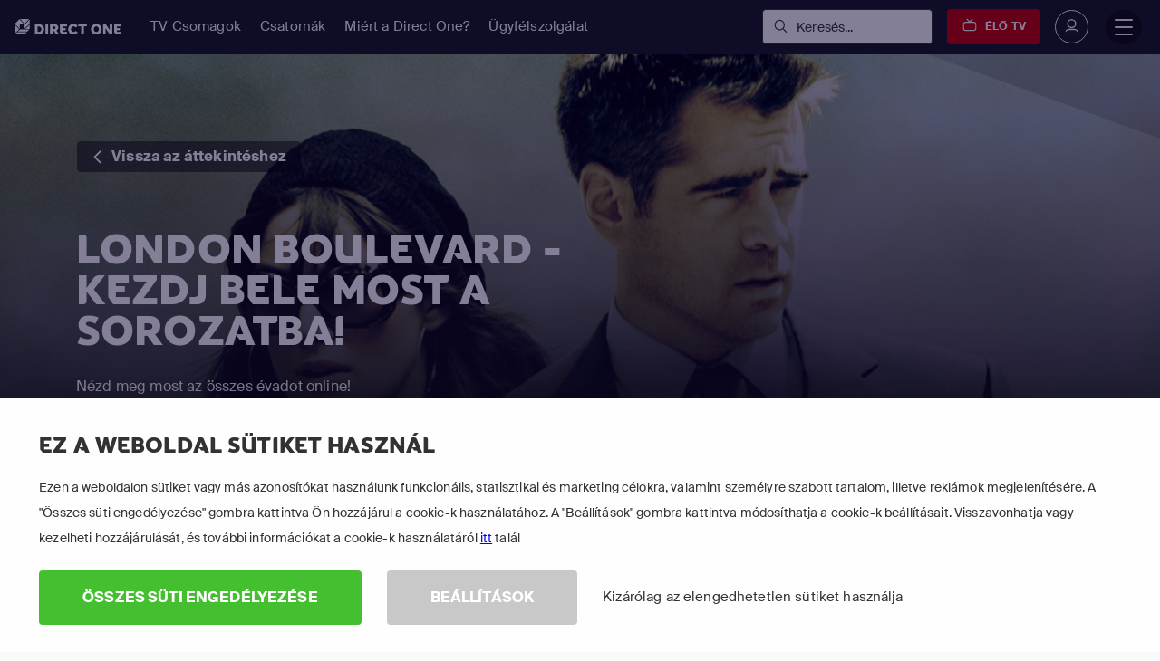

--- FILE ---
content_type: text/html; charset=utf-8
request_url: https://www.directone.hu/filmek-sorozatok/london-boulevard/
body_size: 31088
content:

<!DOCTYPE html>
<html lang="nl">
<head>
    <title>London boulevard. N&#233;zd online, HD minős&#233;gben | Direct One</title>
<script>dataLayer = [{"pageTemplate":"other","country":"HUN","brand":"DIR","lang":"HUN","Environment":"","UserType":"Visitor"}];</script><!-- Google Tag Manager -->
<script>(function(w,d,s,l,i){w[l]=w[l]||[];w[l].push({'gtm.start':new Date().getTime(),event:'gtm.js'});var f=d.getElementsByTagName(s)[0],j=d.createElement(s),dl=l!='dataLayer'?'&l='+l:'';j.async=true;j.src='https://www.googletagmanager.com/gtm.js?id='+i+dl;f.parentNode.insertBefore(j,f);})(window,document,'script','dataLayer','GTM-NBSPRD');</script>
<!-- End Google Tag Manager -->
        <meta name="description" content="London boulevard online, HD minős&#233;gben - ak&#225;r laptopon, t&#233;v&#233;n, okostelefonon vagy m&#225;s eszk&#246;z&#246;n.">

            <meta property="og:description" content="London boulevard online, HD minős&#233;gben - ak&#225;r laptopon, t&#233;v&#233;n, okostelefonon vagy m&#225;s eszk&#246;z&#246;n.">
            <meta property="og:title" content="London boulevard. N&#233;zd online, HD minős&#233;gben">
            <meta property="og:type" content="website">


            <meta property="twitter:card" content="summary">
            <meta property="twitter:title" content="London boulevard. N&#233;zd online, HD minős&#233;gben">
            <meta property="twitter:description" content="London boulevard online, HD minős&#233;gben - ak&#225;r laptopon, t&#233;v&#233;n, okostelefonon vagy m&#225;s eszk&#246;z&#246;n.">

<link rel='canonical' href='https://www.directone.hu/filmek-sorozatok/london-boulevard/'>
<meta name='ROBOTS' content='INDEX,FOLLOW'>

    <meta charset="utf-8">
    <meta http-equiv="X-UA-Compatible" content="IE=edge">
    <meta name="viewport" content="width=device-width, initial-scale=1.0">
    <link id="favico" href="/content/directone/favicon.ico" rel="shortcut icon" />
    <meta name="theme-color" content="#ff0000">
     
    
    <link rel="preconnect" href="https://ads.creative-serving.com/">
    <link rel="preconnect" href="https://www.googleadservices.com">
    <link rel="preconnect" href="https://googleads.g.doubleclick.net">
    <link rel="preconnect" href="https://www.google-analytics.com">

    
    <link rel="preconnect" href="https://m7cdn.io">
    <link rel="alternate" type="application/rss+xml" href="https://www.directone.hu/hirek/rss/" />
    <style>
    body[class*="dt-show"] #a-d-search { background: white!important; } .no-scrollbar { overflow: auto; -ms-overflow-style: none; scrollbar-width: none; } .no-scrollbar::-webkit-scrollbar { display: none; overflow: auto; } .responsive-scrollbar { overflow-x: scroll; } a { text-decoration: none; } body { background: #fafafa; font-family: "Suisse", sans-serif; letter-spacing: 0.01em; min-width: 300px !important; overflow-x: hidden; position: relative; background: #fafafa; color: #323232; min-width: 320px } footer, section { display: block } a { background-color: transparent; -webkit-text-decoration-skip: objects; transition: color .4s, background-color .4s } a:active, a:hover { outline-width: 0 } strong { font-weight: bolder } img { border-style: none; vertical-align: middle } button, input { font-family: sans-serif; font-size: 100%; line-height: 1.15; overflow: visible; line-height: inherit } button { -webkit-appearance: button; border: none !important; border: none !important } button::-moz-focus-inner { border-style: none; padding: 0 } button:-moz-focusring { outline: 1px dotted } @media print { *, ::after, ::before, div::first-letter, div::first-line, p::first-letter, p::first-line { text-shadow: none !important; -webkit-box-shadow: none !important; box-shadow: none !important } a, a:visited { text-decoration: underline } img { page-break-inside: avoid } h2, p { orphans: 3; widows: 3 } h2 { page-break-after: avoid } } *, ::after, ::before { -webkit-box-sizing: inherit; box-sizing: inherit } [tabindex="-1"]:focus { outline: 0 } h2, h4 { margin: 0 0 .5rem; font-weight: 600; line-height: 1.1; font-family: "Suisse"; padding: 0; color: #323232 } p { margin-top: 0; margin-bottom: 1rem; font-size: 15px; line-height: 1.4 } a, button, input { -ms-touch-action: manipulation; touch-action: manipulation } button:focus { outline: 5px } h2 { font-size: 2rem } h4 { font-size: 1.5rem } .container { position: relative; margin-left: auto; margin-right: auto; padding-right: 15px; padding-left: 15px } @media (min-width:576px) { .container { padding-right: 15px; padding-left: 15px } } @media (min-width:768px) { .container { padding-right: 15px; padding-left: 15px } } @media (min-width:992px) { .container { padding-right: 15px; padding-left: 15px } } @media (min-width:1200px) { .container { padding-right: 15px; padding-left: 15px } } @media (min-width:576px) { .container { width: 540px; max-width: 100% } } @media (min-width:768px) { .container { width: 720px; max-width: 100% } } @media (min-width:992px) { .container { width: 960px; max-width: 100% } } @media (min-width:1200px) { .container { width: 1140px; max-width: 100% } } .container-fluid { position: relative; margin-left: auto; margin-right: auto; padding-right: 15px; padding-left: 15px } @media (min-width:576px) { .container-fluid { padding-right: 15px; padding-left: 15px } } @media (min-width:768px) { .container-fluid { padding-right: 15px; padding-left: 15px } } @media (min-width:992px) { .container-fluid { padding-right: 15px; padding-left: 15px } } @media (min-width:1200px) { .container-fluid { padding-right: 15px; padding-left: 15px } } .row { display: -webkit-box; display: -webkit-flex; display: -ms-flexbox; display: flex; -webkit-flex-wrap: wrap; -ms-flex-wrap: wrap; flex-wrap: wrap; margin-right: -15px; margin-left: -15px } @media (min-width:576px) { .row { margin-right: -15px; margin-left: -15px } } @media (min-width:768px) { .row { margin-right: -15px; margin-left: -15px } } @media (min-width:992px) { .row { margin-right: -15px; margin-left: -15px } } @media (min-width:1200px) { .row { margin-right: -15px; margin-left: -15px } } .col, .col-12, .col-lg-10, .col-lg-6, .col-md, .col-md-6, .col-md-8 { position: relative; width: 100%; min-height: 1px; padding-right: 15px; padding-left: 15px } @media (min-width:576px) { .col, .col-12, .col-lg-10, .col-lg-6, .col-md, .col-md-6, .col-md-8 { padding-right: 15px; padding-left: 15px } } @media (min-width:768px) { .col, .col-12, .col-lg-10, .col-lg-6, .col-md, .col-md-6, .col-md-8 { padding-right: 15px; padding-left: 15px } } @media (min-width:992px) { .col, .col-12, .col-lg-10, .col-lg-6, .col-md, .col-md-6, .col-md-8 { padding-right: 15px; padding-left: 15px } } @media (min-width:1200px) { .col, .col-12, .col-lg-10, .col-lg-6, .col-md, .col-md-6, .col-md-8 { padding-right: 15px; padding-left: 15px } } .col { -webkit-flex-basis: 0; -ms-flex-preferred-size: 0; flex-basis: 0; -webkit-box-flex: 1; -webkit-flex-grow: 1; -ms-flex-positive: 1; flex-grow: 1; max-width: 100% } .col-auto { -webkit-box-flex: 0; -webkit-flex: 0 0 auto; -ms-flex: 0 0 auto; flex: 0 0 auto; width: auto } .col-12 { -webkit-box-flex: 0; -webkit-flex: 0 0 100%; -ms-flex: 0 0 100%; flex: 0 0 100%; max-width: 100% } @media (min-width:768px) { .col-md { -webkit-flex-basis: 0; -ms-flex-preferred-size: 0; flex-basis: 0; -webkit-box-flex: 1; -webkit-flex-grow: 1; -ms-flex-positive: 1; flex-grow: 1; max-width: 100% } .col-md-auto { -webkit-box-flex: 0; -webkit-flex: 0 0 auto; -ms-flex: 0 0 auto; flex: 0 0 auto; width: auto } .col-md-6 { -webkit-box-flex: 0; -webkit-flex: 0 0 50%; -ms-flex: 0 0 50%; flex: 0 0 50%; max-width: 50% } .col-md-8 { -webkit-box-flex: 0; -webkit-flex: 0 0 66.666667%; -ms-flex: 0 0 66.666667%; flex: 0 0 66.666667%; max-width: 66.666667% } } @media (min-width:992px) { .col-lg-6 { -webkit-box-flex: 0; -webkit-flex: 0 0 50%; -ms-flex: 0 0 50%; flex: 0 0 50%; max-width: 50% } .col-lg-10 { -webkit-box-flex: 0; -webkit-flex: 0 0 83.333333%; -ms-flex: 0 0 83.333333%; flex: 0 0 83.333333%; max-width: 83.333333% } } .modal { position: fixed; top: 0; right: 0; bottom: 0; left: 0; z-index: 1050; display: none; overflow: hidden; outline: 0 } .modal-dialog { position: relative; width: auto; margin: 10px } .modal-content { position: relative; display: -webkit-box; display: -webkit-flex; display: -ms-flexbox; display: flex; -webkit-box-orient: vertical; -webkit-box-direction: normal; -webkit-flex-direction: column; -ms-flex-direction: column; flex-direction: column; background-color: #fff; -webkit-background-clip: padding-box; background-clip: padding-box; border: 1px solid rgba(0, 0, 0, .2); border-radius: .3rem; outline: 0 } .modal-body { position: relative; -webkit-box-flex: 1; -webkit-flex: 1 1 auto; -ms-flex: 1 1 auto; flex: 1 1 auto; padding: 15px } .modal-footer { display: -webkit-box; display: -webkit-flex; display: -ms-flexbox; display: flex; -webkit-box-align: center; -webkit-align-items: center; -ms-flex-align: center; align-items: center; -webkit-box-pack: end; -webkit-justify-content: flex-end; -ms-flex-pack: end; justify-content: flex-end; padding: 15px; border-top: 1px solid #eceeef } @media (min-width:576px) { .modal-dialog { max-width: 500px; margin: 30px auto } } .d-block { display: block !important } .d-flex { display: -webkit-box !important; display: -webkit-flex !important; display: -ms-flexbox !important; display: flex !important } .flex-row { -webkit-box-orient: horizontal !important; -webkit-box-direction: normal !important; -webkit-flex-direction: row !important; -ms-flex-direction: row !important; flex-direction: row !important } .flex-column { -webkit-box-orient: vertical !important; -webkit-box-direction: normal !important; -webkit-flex-direction: column !important; -ms-flex-direction: column !important; flex-direction: column !important } .justify-content-center { -webkit-box-pack: center !important; -webkit-justify-content: center !important; -ms-flex-pack: center !important; justify-content: center !important } .align-items-center { -webkit-box-align: center !important; -webkit-align-items: center !important; -ms-flex-align: center !important; align-items: center !important } .w-100 { width: 100% !important } .h-100 { height: 100% !important; height: 100% !important } .m-0 { margin: 0 0 0 0 !important } .mt-0 { margin-top: 0 !important } .mb-0 { margin-bottom: 0 !important } .mt-1 { margin-top: .25rem !important } .mt-2 { margin-top: .5rem !important } .mr-2 { margin-right: .5rem !important } .mb-2 { margin-bottom: .5rem !important } .my-2 { margin-top: .5rem !important; margin-bottom: .5rem !important } .mt-3 { margin-top: 1rem !important } .mr-3 { margin-right: 1rem !important } .mb-3 { margin-bottom: 1rem !important } .mb-4 { margin-bottom: 1.5rem !important } .p-0 { padding: 0 0 0 0 !important } .px-0 { padding-right: 0 !important; padding-left: 0 !important } .pt-1 { padding-top: .25rem !important } .pb-2 { padding-bottom: .5rem !important } .px-2 { padding-right: .5rem !important; padding-left: .5rem !important } .pt-3 { padding-top: 1rem !important } .py-3 { padding-top: 1rem !important; padding-bottom: 1rem !important } .p-4 { padding: 1.5rem 1.5rem 1.5rem 1.5rem !important } .px-4 { padding-right: 1.5rem !important; padding-left: 1.5rem !important } .py-4 { padding-top: 1.5rem !important; padding-bottom: 1.5rem !important } .ml-auto { margin-left: auto !important } @media (min-width:576px) { .mt-sm-0 { margin-top: 0 !important } .pb-sm-3 { padding-bottom: 1rem !important } .pt-sm-4 { padding-top: 1.5rem !important } } @media (min-width:768px) { .py-md-5 { padding-top: 3rem !important; padding-bottom: 3rem !important } } @media (min-width:992px) { .mb-lg-0 { margin-bottom: 0 !important } } .text-left { text-align: left !important } .text-right { text-align: right !important } .text-center { text-align: center !important } @media (max-width:1199px) { .hidden-lg-down { display: none !important } } * { margin: 0; padding: 0; outline: 0; text-rendering: geometricPrecision; -webkit-font-smoothing: antialiased } ::selection { background: #140087; color: #fff } .light { font-weight: 400 !important } .semibold { font-weight: 400 !important } .bold { font-weight: 600 !important } a, a:hover, a:focus { color: inherit } i { font-weight: 600 } footer, section, .header-bottom { display: block; width: 100% } body .container { margin: 0 auto 0 auto !important } body .container-fluid { width: 100% } @media (max-width:503px) { h2 { font-size: 1.5rem } } .full-width { width: 100% !important; width: 100% !important } @media (max-width:503px) { .btn, button { font-size: 13px !important } } .lnr-chevron-down { font-family: Icons !important; speak: none; font-style: normal; font-weight: 400; font-variant: normal; text-transform: none; line-height: 1; -webkit-font-smoothing: antialiased; -moz-osx-font-smoothing: grayscale } .lnr-chevron-down:before { content: "\e760" } @media (min-width:1399px) { :not(.m7-wonder) .container { width: 1360px } } @media (max-width:991px) { :not(.m7-wonder) .container { width: 100% } } .d-right { margin-left: auto } .cursor-pointer:hover { cursor: pointer !important; cursor: pointer !important } .underline-none { text-decoration: none !important } [class^="lnr-"], [class*=" lnr-"] { color: inherit } .color-grey1 { color: #323232 !important } .bg-grey3 { background: #fafafa } .btn-green1 { background: #44bf2f } .btn-green1:hover:before { background: #3dab2a } .color-white { color: #fff !important } .bg-white { background: #fff } #page-wrapper { width: 100% } footer { border-top: 1px solid #eee; margin-top: -1px } .z1 { z-index: 999 !important; z-index: 999 !important } .position-relative, .position-absolute { position: relative; top: 0; left: 0 } .position-absolute.t-0 { top: 0px !important; bottom: auto !important; top: 0px !important; bottom: auto !important } .position-absolute.r-0 { right: 0px !important; left: auto !important; right: 0px !important; left: auto !important } .position-absolute { position: absolute !important; position: absolute !important } .border { border: 1px solid #eee !important } .border-bottom { border-bottom: 1px solid #eee } @media (max-width:1199px) { .hidden-lg-down { display: none !important } } .border-radius-3 { border-radius: 3px !important } .font-10 { font-size: 10px !important } .font-12 { font-size: 12px !important } .font-14 { font-size: 14px !important } .font-15 { font-size: 15px !important } .font-20 { font-size: 20px !important } input { background: #fff; position: relative; display: inline-block; border: 1px solid #eee; color: #323232; border-radius: 4px; padding: .5rem 1rem } input:disabled { cursor: not-allowed; opacity: .65 } input:focus { outline: 1px solid #eee } .btn, button { font-weight: 600 !important; border: 2px solid transparent; margin: 0; border-radius: 4px; color: #fff; background: #140087; text-transform: uppercase; font-weight: 600 !important; cursor: pointer; padding: .8rem 1.3rem; line-height: inherit; position: relative; text-decoration: none; z-index: 1; outline: none; box-shadow: none !important; display: inline-block } .btn:before, button:before { content: ''; position: absolute; top: 50%; left: 50%; width: 30px; height: 30px; border-radius: 9999px; z-index: -1; transition: all .4s; transform: translate(-50%, -50%); filter: blur(5px) } .btn:hover:before, button:hover:before { background-color: #10006e; width: calc(100% - 10px); height: calc(100% - 10px); border-radius: 4px; filter: blur(5px) } .btn:hover, .btn:focus, button:hover, button:focus { color: #fff } .header-checkout { padding: 5px 0 } .chevronToggle { top: 0 !important; height: 70px !important; justify-content: normal !important; align-items: normal !important } .minicart-content .d-flex.lnr-chevron-up { display: block !important } @media screen { body { margin: 0 } footer, section { display: block } hr { -webkit-box-sizing: content-box; box-sizing: content-box; height: 0; overflow: visible; margin-top: 1rem; margin-bottom: 1rem; border: 0; border-top: 1px solid rgba(0, 0, 0, .1) } a { background-color: transparent; -webkit-text-decoration-skip: objects } a:active, a:hover { outline-width: 0 } b, strong { font-weight: bolder } img { border-style: none; vertical-align: middle } button, input { font-family: sans-serif; font-size: 100%; line-height: 1.15; margin: 0; overflow: visible; line-height: inherit } button { text-transform: none } [type=submit], button { -webkit-appearance: button } [type=submit]::-moz-focus-inner, button::-moz-focus-inner { border-style: none; padding: 0 } [type=submit]:-moz-focusring, button:-moz-focusring { outline: 1px dotted } [type=checkbox] { -webkit-box-sizing: border-box; box-sizing: border-box; padding: 0 } @media print { *, ::after, ::before, div::first-letter, div::first-line, p::first-letter, p::first-line { text-shadow: none !important; -webkit-box-shadow: none !important; box-shadow: none !important } a, a:visited { text-decoration: underline } img { page-break-inside: avoid } h2, p { orphans: 3; widows: 3 } h2 { page-break-after: avoid } } *, ::after, ::before { -webkit-box-sizing: inherit; box-sizing: inherit } [tabindex="-1"]:focus { outline: 0 } h2, h4 { margin-top: 0; font-weight: 600; line-height: 1.1 } p { margin-top: 0; margin-bottom: 1rem } a, button, input, label { -ms-touch-action: manipulation; touch-action: manipulation } label { display: inline-block; margin-bottom: .5rem } button:focus { outline: 5px } input[type=checkbox]:disabled { cursor: not-allowed } h2 { font-size: 2rem } h4 { font-size: 1.5rem } .small { font-size: 80%; font-weight: 400 } .mark { padding: .2em; background-color: #fcf8e3 } .container { position: relative; margin-left: auto; margin-right: auto; padding-right: 15px; padding-left: 15px } @media (min-width:576px) { .container { padding-right: 15px; padding-left: 15px } } @media (min-width:768px) { .container { padding-right: 15px; padding-left: 15px } } @media (min-width:992px) { .container { padding-right: 15px; padding-left: 15px } } @media (min-width:1200px) { .container { padding-right: 15px; padding-left: 15px } } @media (min-width:576px) { .container { width: 540px; max-width: 100% } } @media (min-width:768px) { .container { width: 720px; max-width: 100% } } @media (min-width:992px) { .container { width: 960px; max-width: 100% } } @media (min-width:1200px) { .container { width: 1140px; max-width: 100% } } .container-fluid { position: relative; margin-left: auto; margin-right: auto; padding-right: 15px; padding-left: 15px } @media (min-width:576px) { .container-fluid { padding-right: 15px; padding-left: 15px } } @media (min-width:768px) { .container-fluid { padding-right: 15px; padding-left: 15px } } @media (min-width:992px) { .container-fluid { padding-right: 15px; padding-left: 15px } } @media (min-width:1200px) { .container-fluid { padding-right: 15px; padding-left: 15px } } .row { display: -webkit-box; display: -webkit-flex; display: -ms-flexbox; display: flex; -webkit-flex-wrap: wrap; -ms-flex-wrap: wrap; flex-wrap: wrap; margin-right: -15px; margin-left: -15px } @media (min-width:576px) { .row { margin-right: -15px; margin-left: -15px } } @media (min-width:768px) { .row { margin-right: -15px; margin-left: -15px } } @media (min-width:992px) { .row { margin-right: -15px; margin-left: -15px } } @media (min-width:1200px) { .row { margin-right: -15px; margin-left: -15px } } .col, .col-11, .col-12, .col-2, .col-3, .col-lg-10, .col-lg-6, .col-md, .col-md-11, .col-md-6, .col-md-8, .col-xl-8 { position: relative; width: 100%; min-height: 1px; padding-right: 15px; padding-left: 15px } @media (min-width:576px) { .col, .col-11, .col-12, .col-2, .col-3, .col-lg-10, .col-lg-6, .col-md, .col-md-11, .col-md-6, .col-md-8, .col-xl-8 { padding-right: 15px; padding-left: 15px } } @media (min-width:768px) { .col, .col-11, .col-12, .col-2, .col-3, .col-lg-10, .col-lg-6, .col-md, .col-md-11, .col-md-6, .col-md-8, .col-xl-8 { padding-right: 15px; padding-left: 15px } } @media (min-width:992px) { .col, .col-11, .col-12, .col-2, .col-3, .col-lg-10, .col-lg-6, .col-md, .col-md-11, .col-md-6, .col-md-8, .col-xl-8 { padding-right: 15px; padding-left: 15px } } @media (min-width:1200px) { .col, .col-11, .col-12, .col-2, .col-3, .col-lg-10, .col-lg-6, .col-md, .col-md-11, .col-md-6, .col-md-8, .col-xl-8 { padding-right: 15px; padding-left: 15px } } .col { -webkit-flex-basis: 0; -ms-flex-preferred-size: 0; flex-basis: 0; -webkit-box-flex: 1; -webkit-flex-grow: 1; -ms-flex-positive: 1; flex-grow: 1; max-width: 100% } .col-auto { -webkit-box-flex: 0; -webkit-flex: 0 0 auto; -ms-flex: 0 0 auto; flex: 0 0 auto; width: auto } .col-2 { -webkit-box-flex: 0; -webkit-flex: 0 0 16.666667%; -ms-flex: 0 0 16.666667%; flex: 0 0 16.666667%; max-width: 16.666667% } .col-3 { -webkit-box-flex: 0; -webkit-flex: 0 0 25%; -ms-flex: 0 0 25%; flex: 0 0 25%; max-width: 25% } .col-11 { -webkit-box-flex: 0; -webkit-flex: 0 0 91.666667%; -ms-flex: 0 0 91.666667%; flex: 0 0 91.666667%; max-width: 91.666667% } .col-12 { -webkit-box-flex: 0; -webkit-flex: 0 0 100%; -ms-flex: 0 0 100%; flex: 0 0 100%; max-width: 100% } @media (min-width:768px) { .col-md { -webkit-flex-basis: 0; -ms-flex-preferred-size: 0; flex-basis: 0; -webkit-box-flex: 1; -webkit-flex-grow: 1; -ms-flex-positive: 1; flex-grow: 1; max-width: 100% } .col-md-auto { -webkit-box-flex: 0; -webkit-flex: 0 0 auto; -ms-flex: 0 0 auto; flex: 0 0 auto; width: auto } .col-md-6 { -webkit-box-flex: 0; -webkit-flex: 0 0 50%; -ms-flex: 0 0 50%; flex: 0 0 50%; max-width: 50% } .col-md-8 { -webkit-box-flex: 0; -webkit-flex: 0 0 66.666667%; -ms-flex: 0 0 66.666667%; flex: 0 0 66.666667%; max-width: 66.666667% } .col-md-11 { -webkit-box-flex: 0; -webkit-flex: 0 0 91.666667%; -ms-flex: 0 0 91.666667%; flex: 0 0 91.666667%; max-width: 91.666667% } } @media (min-width:992px) { .col-lg-6 { -webkit-box-flex: 0; -webkit-flex: 0 0 50%; -ms-flex: 0 0 50%; flex: 0 0 50%; max-width: 50% } .col-lg-10 { -webkit-box-flex: 0; -webkit-flex: 0 0 83.333333%; -ms-flex: 0 0 83.333333%; flex: 0 0 83.333333%; max-width: 83.333333% } } @media (min-width:1200px) { .col-xl-8 { -webkit-box-flex: 0; -webkit-flex: 0 0 66.666667%; -ms-flex: 0 0 66.666667%; flex: 0 0 66.666667%; max-width: 66.666667% } } .modal { position: fixed; top: 0; right: 0; bottom: 0; left: 0; z-index: 1050; display: none; overflow: hidden; outline: 0 } .modal-dialog { position: relative; width: auto; margin: 10px } .modal-content { position: relative; display: -webkit-box; display: -webkit-flex; display: -ms-flexbox; display: flex; -webkit-box-orient: vertical; -webkit-box-direction: normal; -webkit-flex-direction: column; -ms-flex-direction: column; flex-direction: column; background-color: #fff; -webkit-background-clip: padding-box; background-clip: padding-box; border: 1px solid rgba(0, 0, 0, .2); border-radius: .3rem; outline: 0 } .modal-body { position: relative; -webkit-box-flex: 1; -webkit-flex: 1 1 auto; -ms-flex: 1 1 auto; flex: 1 1 auto; padding: 15px } .modal-footer { display: -webkit-box; display: -webkit-flex; display: -ms-flexbox; display: flex; -webkit-box-align: center; -webkit-align-items: center; -ms-flex-align: center; align-items: center; -webkit-box-pack: end; -webkit-justify-content: flex-end; -ms-flex-pack: end; justify-content: flex-end; padding: 15px; border-top: 1px solid #eceeef } @media (min-width:576px) { .modal-dialog { max-width: 500px; margin: 30px auto } } .bg-success { background-color: #5cb85c !important } .clearfix::after { display: block; content: ""; clear: both } .d-block { display: block !important } .d-flex { display: -webkit-box !important; display: -webkit-flex !important; display: -ms-flexbox !important; display: flex !important } .flex-row { -webkit-box-orient: horizontal !important; -webkit-box-direction: normal !important; -webkit-flex-direction: row !important; -ms-flex-direction: row !important; flex-direction: row !important } .flex-column { -webkit-box-orient: vertical !important; -webkit-box-direction: normal !important; -webkit-flex-direction: column !important; -ms-flex-direction: column !important; flex-direction: column !important } .justify-content-end { -webkit-box-pack: end !important; -webkit-justify-content: flex-end !important; -ms-flex-pack: end !important; justify-content: flex-end !important } .justify-content-center { -webkit-box-pack: center !important; -webkit-justify-content: center !important; -ms-flex-pack: center !important; justify-content: center !important } .align-items-center { -webkit-box-align: center !important; -webkit-align-items: center !important; -ms-flex-align: center !important; align-items: center !important } .float-right { float: right !important } .w-100 { width: 100% !important } .h-100 { height: 100% !important } .m-0 { margin: 0 0 0 0 !important } .mt-0 { margin-top: 0 !important } .mb-0 { margin-bottom: 0 !important } .mx-0 { margin-right: 0 !important; margin-left: 0 !important } .mt-1 { margin-top: .25rem !important } .ml-1 { margin-left: .25rem !important } .my-1 { margin-top: .25rem !important; margin-bottom: .25rem !important } .mt-2 { margin-top: .5rem !important } .mr-2 { margin-right: .5rem !important } .mb-2 { margin-bottom: .5rem !important } .ml-2 { margin-left: .5rem !important } .my-2 { margin-top: .5rem !important; margin-bottom: .5rem !important } .mt-3 { margin-top: 1rem !important } .mr-3 { margin-right: 1rem !important } .mb-3 { margin-bottom: 1rem !important } .mr-4 { margin-right: 1.5rem !important } .mb-4 { margin-bottom: 1.5rem !important } .p-0 { padding: 0 0 0 0 !important } .pl-0 { padding-left: 0 !important } .px-0 { padding-right: 0 !important; padding-left: 0 !important } .p-1 { padding: .25rem .25rem .25rem .25rem !important } .pt-1 { padding-top: .25rem !important } .pl-1 { padding-left: .25rem !important } .py-1 { padding-top: .25rem !important; padding-bottom: .25rem !important } .p-2 { padding: .5rem .5rem .5rem .5rem !important } .pb-2 { padding-bottom: .5rem !important } .px-2 { padding-right: .5rem !important; padding-left: .5rem !important } .pt-3 { padding-top: 1rem !important } .py-3 { padding-top: 1rem !important; padding-bottom: 1rem !important } .p-4 { padding: 1.5rem 1.5rem 1.5rem 1.5rem !important } .pb-4 { padding-bottom: 1.5rem !important } .px-4 { padding-right: 1.5rem !important; padding-left: 1.5rem !important } .py-4 { padding-top: 1.5rem !important; padding-bottom: 1.5rem !important } .ml-auto { margin-left: auto !important } @media (min-width:576px) { .mt-sm-0 { margin-top: 0 !important } .pb-sm-3 { padding-bottom: 1rem !important } .pt-sm-4 { padding-top: 1.5rem !important } } @media (min-width:768px) { .ml-md-0 { margin-left: 0 !important } .py-md-1 { padding-top: .25rem !important; padding-bottom: .25rem !important } .px-md-2 { padding-right: .5rem !important; padding-left: .5rem !important } .px-md-3 { padding-right: 1rem !important; padding-left: 1rem !important } .pt-md-4 { padding-top: 1.5rem !important } .pr-md-4 { padding-right: 1.5rem !important } .pl-md-4 { padding-left: 1.5rem !important } .pb-md-5 { padding-bottom: 3rem !important } .py-md-5 { padding-top: 3rem !important; padding-bottom: 3rem !important } } @media (min-width:992px) { .mb-lg-0 { margin-bottom: 0 !important } } .text-left { text-align: left !important } .text-right { text-align: right !important } .text-center { text-align: center !important } .font-weight-bold { font-weight: 700 } @media (max-width:1199px) { .hidden-lg-down { display: none !important } } } @media screen { body { font-family: "Suisse", sans-serif; letter-spacing: 0.01em; min-width: 300px !important; overflow-x: hidden; position: relative; background: #fafafa; color: #323232 } * { margin: 0; padding: 0; outline: 0; text-rendering: geometricPrecision; -webkit-font-smoothing: antialiased } ::selection { background: #140087; color: #fff } a { transition: color .4s, background-color .4s } p { font-size: 15px; line-height: 1.4 } hr { border-color: #eee } .light { font-weight: 400 !important } .normal { font-weight: 400 !important } .semibold { font-weight: 400 !important } .bold { font-weight: 600 !important } a, a:hover, a:focus { color: inherit } i { font-weight: 600 } footer, section, .header-bottom { display: block; width: 100% } body .container { margin: 0 auto 0 auto !important } body .container-fluid { width: 100% } h2, h4 { font-family: "Suisse"; margin: 0 0 .5rem; padding: 0; color: #323232 } @media (max-width:503px) { h2 { font-size: 1.5rem } } .full-width { width: 100% !important } button { border: none !important } @media (max-width:503px) { .btn, button { font-size: 13px !important } } .lnr-chevron-down, .lnr-chevron-left, .lnr-chevron-up, .lnr-cross { font-family: Icons !important; speak: none; font-style: normal; font-weight: 400; font-variant: normal; text-transform: none; line-height: 1; -webkit-font-smoothing: antialiased; -moz-osx-font-smoothing: grayscale } .lnr-cross:before { content: "\e75e" } .lnr-chevron-up:before { content: "\e75f" } .lnr-chevron-down:before { content: "\e760" } .lnr-chevron-left:before { content: "\e761" } } @media screen { body { min-width: 320px } @media (min-width:1399px) { :not(.m7-wonder) .container { width: 1360px } } @media (max-width:991px) { :not(.m7-wonder) .container { width: 100% } } .d-center { margin-left: auto; margin-right: auto } .d-right { margin-left: auto } .cursor-pointer:hover { cursor: pointer !important } .underline-none { text-decoration: none !important } [class^="lnr-"], [class*=" lnr-"] { color: inherit } } @media screen { .color-red1 { color: #C80000 !important } .color-grey1 { color: #323232 !important } .bg-grey3 { background: #fafafa !important } .btn-green1 { background: #44bf2f !important } .btn-green1:hover:before { background: #3dab2a !important } .bg-green1 { background: #44bf2f !important } .bg-green3 { background: #ebfaed !important } .btn-orange1 { background: #fe8606 !important } .btn-orange1:hover:before { background: #ea7901 !important } .color-white { color: #fff !important } .bg-white { background: #fff !important } } @media screen { #page-wrapper { width: 100% } } @media screen { footer { border-top: 1px solid #eee; margin-top: -1px } } @media screen { .lh-10 { line-height: 1 !important } .z1 { z-index: 999 !important } .position-relative, .position-absolute { position: relative; top: 0; left: 0 } .position-absolute.t-0 { top: 0px !important; bottom: auto !important } .position-absolute.r-0 { right: 0px !important; left: auto !important } .position-absolute { position: absolute !important } .border { border: 1px solid #eee !important } .border-bottom { border-bottom: 1px solid #eee } .border-right { border-right: 1px solid #eee } @media (max-width:1199px) { .hidden-lg-down { display: none !important } } .border-radius-3 { border-radius: 3px !important } .border-radius-4 { border-radius: 4px !important } .opacity-80 { opacity: .8 !important } .w-100 { width: 100% !important } .h-100 { height: 100% !important } .h-100vh { height: 100vh !important } .font-10 { font-size: 10px !important } .font-12 { font-size: 12px !important } .font-14 { font-size: 14px !important } .font-15 { font-size: 15px !important } .font-20 { font-size: 20px !important } @media (min-width:991px) { .font-md-14 { font-size: 14px !important } } .color-red1 { color: #C80000 !important } .color-grey1 { color: #323232 !important } .bg-grey3 { background: #fafafa !important } .btn-green1 { background: #44bf2f !important } .btn-green1:hover:before { background: #3dab2a !important } .bg-green1 { background: #44bf2f !important } .bg-green3 { background: #ebfaed !important } .btn-orange1 { background: #fe8606 !important } .btn-orange1:hover:before { background: #ea7901 !important } .color-white { color: #fff !important } .bg-white { background: #fff !important } } @media screen { input { background: #fff; position: relative; display: inline-block; border: 1px solid #eee; color: #323232; border-radius: 4px; padding: .5rem 1rem } input::placeholder { color: #bbb } input:disabled { cursor: not-allowed; opacity: .65 } input:disabled+label.checkbox { cursor: not-allowed; opacity: .65 } input:focus { outline: 1px solid #eee } input.success, input.valid { background: rgba(68, 191, 47, 0.15) !important; border-color: rgba(68, 191, 47, 0.5) !important } .form-field { background: #fff; position: relative; display: inline-block; border: 1px solid #eee; color: #323232; border-radius: 4px; transition: all .4s } .form-field.tool-tip input { padding-left: 1rem; padding-right: 40px } .form-field:hover { border-color: #ddd !important; background: #f5f5f5 !important } .form-field input { position: relative; background: transparent; border: none; font-weight: 400; appearance: none !important; -webkit-appearance: none !important; max-width: 100%; min-width: 100%; z-index: 96; border-radius: 0; box-shadow: none !important; padding-left: 40px } label { font-weight: 500 } input[type=checkbox] { height: 0; width: 0; visibility: hidden } label.checkbox { display: inline-block; cursor: pointer; position: relative } label.checkbox span.mark { display: inline-flex; box-sizing: content-box; padding: 0; display: inline-block; position: relative; background-color: #fff; width: 25px; height: 25px; transform-origin: center; border-radius: 4px; vertical-align: -6px; margin-right: 10px; border: 1px solid #ddd; transition: background-color 150ms 200ms, transform 350ms cubic-bezier(0.78, -1.22, 0.17, 1.89) } label.checkbox span.mark:before { content: ""; width: 0; height: 2px; border-radius: 2px; background: #C8C8C8; position: absolute; transform: rotate(45deg); top: 13px; left: 9px; transition: width 50ms ease 50ms; transform-origin: 0% 0% } label.checkbox span.mark:after { content: ""; width: 0; height: 2px; border-radius: 2px; background: #C8C8C8; position: absolute; transform: rotate(305deg); top: 16px; left: 10px; transition: width 50ms ease; transform-origin: 0% 0% } label.checkbox:hover span:before { width: 5px; transition: width 100ms ease } label.checkbox:hover span:after { width: 10px; transition: width 150ms ease 100ms } input[type="checkbox"] { display: none !important } input[type="checkbox"]:checked+label.checkbox span.mark { background-color: #fff; transform: scale(1.25); border: 1px solid #44bf2f } @media (max-width:575px) { input[type="checkbox"]:checked+label.checkbox span.mark { transform: scale(1.05) } } input[type="checkbox"]:checked+label.checkbox span.mark:after { width: 10px; background: #44bf2f; transition: width 150ms ease 100ms } input[type="checkbox"]:checked+label.checkbox span.mark:before { width: 5px; background: #44bf2f; transition: width 150ms ease 100ms } input[type="checkbox"]:checked+label.checkbox:hover span.mark { background-color: #fff; transform: scale(1.25) } @media (max-width:575px) { input[type="checkbox"]:checked+label.checkbox:hover span.mark { transform: scale(1.05) } } input[type="checkbox"]:checked+label.checkbox:hover span.mark:after { width: 10px; background: #44bf2f; transition: width 150ms ease 100ms } input[type="checkbox"]:checked+label.checkbox:hover span.mark:before { width: 5px; background: #44bf2f; transition: width 150ms ease 100ms } } @media screen { .btn, button { width: auto; border: 2px solid transparent; margin: 0; border-radius: 4px; color: #fff; background: #140087; text-transform: uppercase; font-weight: 600 !important; cursor: pointer; padding: .8rem 1.3rem; line-height: inherit; position: relative; text-decoration: none; z-index: 1; outline: none; box-shadow: none !important; transition: transform .4s; display: inline-block } .btn:before, button:before { content: ''; position: absolute; top: 50%; left: 50%; width: 30px; height: 30px; border-radius: 9999px; z-index: -1; transition: all .4s; transform: translate(-50%, -50%); filter: blur(5px) } .btn:hover:before, button:hover:before { background-color: #10006e; width: calc(100% - 10px); height: calc(100% - 10px); border-radius: 4px; filter: blur(5px) } .btn:hover, .btn:focus, button:hover, button:focus { color: #fff } } @media screen { .minicart-section-inside { padding: 15px 20px 12px; background: #fff; border: none; font-size: 14.5px; line-height: 1.75; margin-top: -42px } @media (max-width:768px) { .minicart-section-inside { margin: 20px -5px 0 } } .form-field .input-label { z-index: 95; transition: all .4s ease-in-out; opacity: .7; display: inline-block; padding-bottom: 5px } .form-field:not(.form-select) .input-label { font-size: 13px; opacity: .85; margin-top: -22px } .form-field input { transition: all .4s ease-in-out; will-change: padding; font-size: 14px; border-bottom: 1px solid transparent; padding: 15px 14px 15px 14px !important; outline: none; border: 1px solid #ccc; padding-top: 13px; padding-bottom: 10px } .form-field:not(.form-select) input { background: #fff } .minicart-hidden { left: 0; top: 0; display: block; height: 100vh; width: 100vw; position: fixed; visibility: visible; opacity: 1; transition: all .5s ease; z-index: 999 } .minicart-hidden.hidden { visibility: hidden; z-index: -1; opacity: 0 } .minicart-hidden.hidden .minicart-col { transform: translateX(30vw) } .minicart-hidden .minicart-col { transform: translateX(0); transition: transform .3s ease-in-out; will-change: transform; width: 50% } .minicart-hidden .backdrop { opacity: 1; visibility: visible; transition: opacity .5s ease; background: rgba(0, 0, 0, 0.5) } .form-field { border-color: #ccc !important; background: transparent !important; border: none; border-bottom: 1px solid #ccc; border-radius: 0 } @media (max-width:768px) { .minicart-col { width: 100% !important } } @media (max-width:1199px) { .d-flex.minicart.row { position: static !important } } .form-field:hover { background: transparent !important } input { padding: .75rem 1rem .5rem } .form-select { cursor: pointer } .form-select input { background: #fff !important } .form-select span.input-label { font-size: 13px; margin-top: -22px; opacity: .85 !important } .form-field.full-width input::placeholder { transition: opacity .5s ease } .checkout-form-section { margin: 0 -15px 15px; padding: 10px 25px; background: #fafafa } @media (max-width:991px) { .checkout-form-section { margin: 0; padding: 0 5px; background: white; margin-bottom: 15px } } label.checkbox span.mark { border-color: #ccc; transform: none !important; margin-right: 0; margin-top: 5px } @media (max-width:768px) { .checkout-main-header { padding-top: 100px !important } footer { margin-bottom: 70px } .header-checkout { position: fixed; z-index: 999; padding: 0 } .minicart-hidden.hidden { z-index: 99999 } .minicart-hidden .backdrop { pointer-events: none } } #Minicart .minicart-holder { border: 0 !important; box-shadow: none !important } #Minicart.minicart-height .minicart div.chevronToggle { display: none !important } #Minicart.minicart-height .minicart .minicart-holder { position: relative !important } #Minicart.minicart-height { height: auto !important } #Minicart.minicart-height .d-flex.minicart.row { position: relative !important } #Minicart.minicart-height .minicart div.minicart-holder { padding-bottom: 0 !important } } @media screen { .minicart-col.hidden-lg-down { display: block !important } @media screen and (max-width:1199px) { div[id^="Mini"] .minicart.minicart-wrapper .chevronToggle { display: flex !important; top: auto !important; position: fixed !important; border-bottom: 1px solid #e4e4e4 !important; border-top: 1px solid #e4e4e4 !important; z-index: 9 } } } html { font-family: sans-serif; line-height: 1.15; -ms-text-size-adjust: 100%; -webkit-text-size-adjust: 100%; -webkit-box-sizing: border-box; box-sizing: border-box; -ms-overflow-style: scrollbar; -webkit-tap-highlight-color: transparent } article, footer, header, nav, section { display: block } h1 { margin: .67em 0; font-size: 2.5rem } svg:not(:root) { overflow: hidden } button, html [type=button] { -webkit-appearance: button } [type=button]::-moz-focus-inner, button::-moz-focus-inner { border-style: none; padding: 0 } [type=button]:-moz-focusring, button:-moz-focusring { outline: 1px dotted } ::-webkit-file-upload-button { -webkit-appearance: button; font: inherit } @media print { *, ::after, ::before, div::first-letter, div::first-line, li::first-letter, li::first-line, p::first-letter, p::first-line { text-shadow: none !important; -webkit-box-shadow: none !important; box-shadow: none !important } a, a:visited { text-decoration: underline } img { page-break-inside: avoid } h2, h3, p { orphans: 3; widows: 3 } h2, h3 { page-break-after: avoid } } @-ms-viewport { width: device-width } h1, h2, h3, h4 { margin: 0 0 .5rem; font-weight: 600; line-height: 1.1; font-family: "Suisse"; padding: 0; color: #323232 } ul { margin-top: 0; margin-bottom: 1rem; list-style: none; margin-bottom: 0 } ul ul { margin-bottom: 0 } h3 { font-size: 1.75rem } .list-unstyled { padding-left: 0; list-style: none } .list-inline { padding-left: 0; list-style: none } .list-inline-item { display: inline-block } .list-inline-item:not(:last-child) { margin-right: 5px } .img-fluid { max-width: 100%; height: auto } @media (min-width:576px) { .container { padding-right: 15px; padding-left: 15px } } @media (min-width:768px) { .container { padding-right: 15px; padding-left: 15px } } @media (min-width:992px) { .container { padding-right: 15px; padding-left: 15px } } @media (min-width:1200px) { .container { padding-right: 15px; padding-left: 15px } } @media (min-width:576px) { .container { width: 540px; max-width: 100% } } @media (min-width:768px) { .container { width: 720px; max-width: 100% } } @media (min-width:992px) { .container { width: 960px; max-width: 100% } } @media (min-width:1200px) { .container { width: 1140px; max-width: 100% } } @media (min-width:576px) { .container-fluid { padding-right: 15px; padding-left: 15px } } @media (min-width:768px) { .container-fluid { padding-right: 15px; padding-left: 15px } } @media (min-width:992px) { .container-fluid { padding-right: 15px; padding-left: 15px } } @media (min-width:1200px) { .container-fluid { padding-right: 15px; padding-left: 15px } } @media (min-width:576px) { .row { margin-right: -15px; margin-left: -15px } } @media (min-width:768px) { .row { margin-right: -15px; margin-left: -15px } } @media (min-width:992px) { .row { margin-right: -15px; margin-left: -15px } } @media (min-width:1200px) { .row { margin-right: -15px; margin-left: -15px } } .col, .col-12, .col-4, .col-lg, .col-lg-10, .col-lg-3, .col-lg-4, .col-lg-5, .col-lg-6, .col-lg-7, .col-lg-8, .col-lg-9, .col-md, .col-md-10, .col-md-12, .col-md-3, .col-md-4, .col-md-5, .col-md-6, .col-md-7, .col-md-8, .col-sm, .col-sm-10, .col-sm-12, .col-sm-3, .col-sm-6, .col-xl-6 { position: relative; width: 100%; min-height: 1px; padding-right: 15px; padding-left: 15px } @media (min-width:576px) { .col, .col-12, .col-4, .col-lg, .col-lg-10, .col-lg-3, .col-lg-4, .col-lg-5, .col-lg-6, .col-lg-7, .col-lg-8, .col-lg-9, .col-md, .col-md-10, .col-md-12, .col-md-3, .col-md-4, .col-md-5, .col-md-6, .col-md-7, .col-md-8, .col-sm, .col-sm-10, .col-sm-12, .col-sm-3, .col-sm-6, .col-xl-6 { padding-right: 15px; padding-left: 15px } } @media (min-width:768px) { .col, .col-12, .col-4, .col-lg, .col-lg-10, .col-lg-3, .col-lg-4, .col-lg-5, .col-lg-6, .col-lg-7, .col-lg-8, .col-lg-9, .col-md, .col-md-10, .col-md-12, .col-md-3, .col-md-4, .col-md-5, .col-md-6, .col-md-7, .col-md-8, .col-sm, .col-sm-10, .col-sm-12, .col-sm-3, .col-sm-6, .col-xl-6 { padding-right: 15px; padding-left: 15px } } @media (min-width:992px) { .col, .col-12, .col-4, .col-lg, .col-lg-10, .col-lg-3, .col-lg-4, .col-lg-5, .col-lg-6, .col-lg-7, .col-lg-8, .col-lg-9, .col-md, .col-md-10, .col-md-12, .col-md-3, .col-md-4, .col-md-5, .col-md-6, .col-md-7, .col-md-8, .col-sm, .col-sm-10, .col-sm-12, .col-sm-3, .col-sm-6, .col-xl-6 { padding-right: 15px; padding-left: 15px } } @media (min-width:1200px) { .col, .col-12, .col-4, .col-lg, .col-lg-10, .col-lg-3, .col-lg-4, .col-lg-5, .col-lg-6, .col-lg-7, .col-lg-8, .col-lg-9, .col-md, .col-md-10, .col-md-12, .col-md-3, .col-md-4, .col-md-5, .col-md-6, .col-md-7, .col-md-8, .col-sm, .col-sm-10, .col-sm-12, .col-sm-3, .col-sm-6, .col-xl-6 { padding-right: 15px; padding-left: 15px } } .col-4 { -webkit-box-flex: 0; -webkit-flex: 0 0 33.333333%; -ms-flex: 0 0 33.333333%; flex: 0 0 33.333333%; max-width: 33.333333% } @media (min-width:576px) { .col-sm { -webkit-flex-basis: 0; -ms-flex-preferred-size: 0; flex-basis: 0; -webkit-box-flex: 1; -webkit-flex-grow: 1; -ms-flex-positive: 1; flex-grow: 1; max-width: 100% } .col-sm-auto { -webkit-box-flex: 0; -webkit-flex: 0 0 auto; -ms-flex: 0 0 auto; flex: 0 0 auto; width: auto } .col-sm-3 { -webkit-box-flex: 0; -webkit-flex: 0 0 25%; -ms-flex: 0 0 25%; flex: 0 0 25%; max-width: 25% } .col-sm-6 { -webkit-box-flex: 0; -webkit-flex: 0 0 50%; -ms-flex: 0 0 50%; flex: 0 0 50%; max-width: 50% } .col-sm-10 { -webkit-box-flex: 0; -webkit-flex: 0 0 83.333333%; -ms-flex: 0 0 83.333333%; flex: 0 0 83.333333%; max-width: 83.333333% } .col-sm-12 { -webkit-box-flex: 0; -webkit-flex: 0 0 100%; -ms-flex: 0 0 100%; flex: 0 0 100%; max-width: 100% } } @media (min-width:768px) { .col-md { -webkit-flex-basis: 0; -ms-flex-preferred-size: 0; flex-basis: 0; -webkit-box-flex: 1; -webkit-flex-grow: 1; -ms-flex-positive: 1; flex-grow: 1; max-width: 100% } .col-md-auto { -webkit-box-flex: 0; -webkit-flex: 0 0 auto; -ms-flex: 0 0 auto; flex: 0 0 auto; width: auto } .col-md-3 { -webkit-box-flex: 0; -webkit-flex: 0 0 25%; -ms-flex: 0 0 25%; flex: 0 0 25%; max-width: 25% } .col-md-4 { -webkit-box-flex: 0; -webkit-flex: 0 0 33.333333%; -ms-flex: 0 0 33.333333%; flex: 0 0 33.333333%; max-width: 33.333333% } .col-md-5 { -webkit-box-flex: 0; -webkit-flex: 0 0 41.666667%; -ms-flex: 0 0 41.666667%; flex: 0 0 41.666667%; max-width: 41.666667% } .col-md-6 { -webkit-box-flex: 0; -webkit-flex: 0 0 50%; -ms-flex: 0 0 50%; flex: 0 0 50%; max-width: 50% } .col-md-7 { -webkit-box-flex: 0; -webkit-flex: 0 0 58.333333%; -ms-flex: 0 0 58.333333%; flex: 0 0 58.333333%; max-width: 58.333333% } .col-md-8 { -webkit-box-flex: 0; -webkit-flex: 0 0 66.666667%; -ms-flex: 0 0 66.666667%; flex: 0 0 66.666667%; max-width: 66.666667% } .col-md-10 { -webkit-box-flex: 0; -webkit-flex: 0 0 83.333333%; -ms-flex: 0 0 83.333333%; flex: 0 0 83.333333%; max-width: 83.333333% } .col-md-12 { -webkit-box-flex: 0; -webkit-flex: 0 0 100%; -ms-flex: 0 0 100%; flex: 0 0 100%; max-width: 100% } } @media (min-width:992px) { .col-lg { -webkit-flex-basis: 0; -ms-flex-preferred-size: 0; flex-basis: 0; -webkit-box-flex: 1; -webkit-flex-grow: 1; -ms-flex-positive: 1; flex-grow: 1; max-width: 100% } .col-lg-auto { -webkit-box-flex: 0; -webkit-flex: 0 0 auto; -ms-flex: 0 0 auto; flex: 0 0 auto; width: auto } .col-lg-3 { -webkit-box-flex: 0; -webkit-flex: 0 0 25%; -ms-flex: 0 0 25%; flex: 0 0 25%; max-width: 25% } .col-lg-4 { -webkit-box-flex: 0; -webkit-flex: 0 0 33.333333%; -ms-flex: 0 0 33.333333%; flex: 0 0 33.333333%; max-width: 33.333333% } .col-lg-5 { -webkit-box-flex: 0; -webkit-flex: 0 0 41.666667%; -ms-flex: 0 0 41.666667%; flex: 0 0 41.666667%; max-width: 41.666667% } .col-lg-6 { -webkit-box-flex: 0; -webkit-flex: 0 0 50%; -ms-flex: 0 0 50%; flex: 0 0 50%; max-width: 50% } .col-lg-7 { -webkit-box-flex: 0; -webkit-flex: 0 0 58.333333%; -ms-flex: 0 0 58.333333%; flex: 0 0 58.333333%; max-width: 58.333333% } .col-lg-8 { -webkit-box-flex: 0; -webkit-flex: 0 0 66.666667%; -ms-flex: 0 0 66.666667%; flex: 0 0 66.666667%; max-width: 66.666667% } .col-lg-9 { -webkit-box-flex: 0; -webkit-flex: 0 0 75%; -ms-flex: 0 0 75%; flex: 0 0 75%; max-width: 75% } .col-lg-10 { -webkit-box-flex: 0; -webkit-flex: 0 0 83.333333%; -ms-flex: 0 0 83.333333%; flex: 0 0 83.333333%; max-width: 83.333333% } } @media (min-width:1200px) { .col-xl-6 { -webkit-box-flex: 0; -webkit-flex: 0 0 50%; -ms-flex: 0 0 50%; flex: 0 0 50%; max-width: 50% } } .media { display: -webkit-box; display: -webkit-flex; display: -ms-flexbox; display: flex; -webkit-box-align: start; -webkit-align-items: flex-start; -ms-flex-align: start; align-items: flex-start } .close { float: right; font-size: 1.5rem; font-weight: 700; line-height: 1; color: #000; text-shadow: 0 1px 0 #fff; opacity: .5 } .close:focus, .close:hover { color: #000; text-decoration: none; cursor: pointer; opacity: .75 } @media (min-width:576px) { .modal-dialog { max-width: 500px; margin: 30px auto } } .d-inline { display: inline !important } .d-inline-block { display: inline-block !important } .d-table { display: table !important; display: table !important; margin: 0 auto auto !important } .flex-first { -webkit-box-ordinal-group: 0; -webkit-order: -1; -ms-flex-order: -1; order: -1 } .justify-content-start { -webkit-box-pack: start !important; -webkit-justify-content: flex-start !important; -ms-flex-pack: start !important; justify-content: flex-start !important } .justify-content-between { -webkit-box-pack: justify !important; -webkit-justify-content: space-between !important; -ms-flex-pack: justify !important; justify-content: space-between !important } .align-items-start { -webkit-box-align: start !important; -webkit-align-items: flex-start !important; -ms-flex-align: start !important; align-items: flex-start !important } .align-items-stretch { -webkit-box-align: stretch !important; -webkit-align-items: stretch !important; -ms-flex-align: stretch !important; align-items: stretch !important } .align-self-end { -webkit-align-self: flex-end !important; -ms-flex-item-align: end !important; align-self: flex-end !important } .align-self-center { -webkit-align-self: center !important; -ms-flex-item-align: center !important; -ms-grid-row-align: center !important; align-self: center !important } .align-self-stretch { -webkit-align-self: stretch !important; -ms-flex-item-align: stretch !important; -ms-grid-row-align: stretch !important; align-self: stretch !important } @media (min-width:992px) { .flex-lg-last { -webkit-box-ordinal-group: 2; -webkit-order: 1; -ms-flex-order: 1; order: 1 } .justify-content-lg-between { -webkit-box-pack: justify !important; -webkit-justify-content: space-between !important; -ms-flex-pack: justify !important; justify-content: space-between !important } } .float-left { float: left !important } .mr-0 { margin-right: 0 !important } .my-0 { margin-top: 0 !important; margin-bottom: 0 !important } .mb-1 { margin-bottom: .25rem !important } .mx-3 { margin-right: 1rem !important; margin-left: 1rem !important } .my-3 { margin-top: 1rem !important; margin-bottom: 1rem !important } .mt-4 { margin-top: 1.5rem !important } .mx-4 { margin-right: 1.5rem !important; margin-left: 1.5rem !important } .my-4 { margin-top: 1.5rem !important; margin-bottom: 1.5rem !important } .mt-5 { margin-top: 3rem !important } .mr-5 { margin-right: 3rem !important } .mb-5 { margin-bottom: 3rem !important } .pt-0 { padding-top: 0 !important } .pr-0 { padding-right: 0 !important } .pb-0 { padding-bottom: 0 !important } .py-0 { padding-top: 0 !important; padding-bottom: 0 !important } .pb-1 { padding-bottom: .25rem !important } .pt-2 { padding-top: .5rem !important } .py-2 { padding-top: .5rem !important; padding-bottom: .5rem !important } .p-3 { padding: 1rem 1rem 1rem 1rem !important } .pr-3 { padding-right: 1rem !important } .pb-3 { padding-bottom: 1rem !important } .px-3 { padding-right: 1rem !important; padding-left: 1rem !important } .pt-4 { padding-top: 1.5rem !important } .pb-5 { padding-bottom: 3rem !important } .px-5 { padding-right: 3rem !important; padding-left: 3rem !important } .py-5 { padding-top: 3rem !important; padding-bottom: 3rem !important } .m-auto { margin: auto auto auto auto !important } .mx-auto { margin-right: auto !important; margin-left: auto !important } @media (min-width:576px) { .mt-sm-0 { margin-top: 0 !important } .mb-sm-2 { margin-bottom: .5rem !important } .mr-sm-3 { margin-right: 1rem !important } .my-sm-4 { margin-top: 1.5rem !important; margin-bottom: 1.5rem !important } .mt-sm-5 { margin-top: 3rem !important } .mx-sm-5 { margin-right: 3rem !important; margin-left: 3rem !important } .pb-sm-0 { padding-bottom: 0 !important } .p-sm-2 { padding: .5rem .5rem .5rem .5rem !important } .pb-sm-3 { padding-bottom: 1rem !important } .p-sm-4 { padding: 1.5rem 1.5rem 1.5rem 1.5rem !important } .pt-sm-4 { padding-top: 1.5rem !important } .pl-sm-4 { padding-left: 1.5rem !important } .py-sm-4 { padding-top: 1.5rem !important; padding-bottom: 1.5rem !important } } @media (min-width:768px) { .mt-md-0 { margin-top: 0 !important } .mb-md-0 { margin-bottom: 0 !important } .mx-md-0 { margin-right: 0 !important; margin-left: 0 !important } .my-md-3 { margin-top: 1rem !important; margin-bottom: 1rem !important } .mb-md-5 { margin-bottom: 3rem !important } .my-md-5 { margin-top: 3rem !important; margin-bottom: 3rem !important } .pb-md-3 { padding-bottom: 1rem !important } .py-md-4 { padding-top: 1.5rem !important; padding-bottom: 1.5rem !important } .py-md-5 { padding-top: 3rem !important; padding-bottom: 3rem !important } } @media (min-width:992px) { .mt-lg-0 { margin-top: 0 !important } .mb-lg-0 { margin-bottom: 0 !important } .mx-lg-0 { margin-right: 0 !important; margin-left: 0 !important } .my-lg-0 { margin-top: 0 !important; margin-bottom: 0 !important } .mt-lg-5 { margin-top: 3rem !important } .mb-lg-5 { margin-bottom: 3rem !important } .my-lg-5 { margin-top: 3rem !important; margin-bottom: 3rem !important } .p-lg-0 { padding: 0 0 0 0 !important } .px-lg-3 { padding-right: 1rem !important; padding-left: 1rem !important } .py-lg-3 { padding-top: 1rem !important; padding-bottom: 1rem !important } .pt-lg-4 { padding-top: 1.5rem !important } .px-lg-4 { padding-right: 1.5rem !important; padding-left: 1.5rem !important } .pt-lg-5 { padding-top: 3rem !important } .pr-lg-5 { padding-right: 3rem !important } .mr-lg-auto { margin-right: auto !important } .ml-lg-auto { margin-left: auto !important } } @media (min-width:1200px) { .my-xl-5 { margin-top: 3rem !important; margin-bottom: 3rem !important } .px-xl-4 { padding-right: 1.5rem !important; padding-left: 1.5rem !important } .py-xl-5 { padding-top: 3rem !important; padding-bottom: 3rem !important } } @media (min-width:576px) { .text-sm-left { text-align: left !important } } @media (min-width:768px) { .text-md-left { text-align: left !important } } @media (min-width:992px) { .text-lg-left { text-align: left !important } } .text-uppercase { text-transform: uppercase !important } @media (max-width:767px) { .hidden-sm-down { display: none !important } } @media (min-width:768px) { .hidden-md-up { display: none !important } } @media (max-width:1199px) { .hidden-lg-down { display: none !important } } @media (min-width:1200px) { .hidden-xl-up { display: none !important } } @media (min-width:1199px) { .mm-navbar.mm-navbar-size-1, #mm-blocker { display: none !important } } .mm-page.mm-slideout { user-select: text !important } @media (min-width:1199px) { .mm-menu { display: none !important } } ul li { display: inline-flex; width: 100% } ul li:before { font: 600 85% 'Icons'; margin-right: 15px; position: relative; top: 1px } .font-family-1 { font-family: "Suisse" !important; text-transform: none !important } ul.list-inline li { display: inline-block } header, footer, section, .header-top, .header-bottom { display: block; width: 100% } section.row-block { border-bottom: 1px solid #eee; padding: 6rem 0 } @media (max-width:1199px) { section.row-block { padding: 3rem 0 } } @media (max-width:503px) { section.row-block { padding: 30px 0 0 !important } } section.row-block.row-small { padding: 3rem 0 } @media (max-width:991px) { section.row-block.row-small { padding: 15px 0 0 !important } } @media (max-width:503px) { h2 { font-size: 1.5rem } } .size-sm { font-size: 14px; padding-top: 0.5rem; padding-bottom: 0.5rem } article .grow { display: flex; flex-direction: column; flex-grow: 1 } .border-none { border: none !important } .overflow-hidden { overflow: hidden !important } @media (max-width:503px) { .btn, button { font-size: 13px !important } } .modal-v2 { position: fixed; top: 0; right: -100%; z-index: 9999; transition: all .4s; display: block !important } @media (max-width:1199px) { .modal-v2 { width: 100% } } .modal-v2 .full-height { height: 100vh; overflow-y: scroll } .modal-v2:before { content: ''; position: fixed; top: 0; left: 0; width: 100%; height: 100%; background: rgba(0, 0, 0, 0.3); z-index: -1; visibility: hidden; opacity: 0; transition: visibility 0.3s linear, opacity 0.3s linear } .fa-facebook, .lnr-bars, .lnr-checkmark, .lnr-chevron-down, .lnr-chevron-right { font-family: "Icons!important"; speak: none; font-style: normal; font-weight: 400; font-variant: normal; text-transform: none; line-height: 1; -webkit-font-smoothing: antialiased; -moz-osx-font-smoothing: grayscale } .fa-facebook:before { content: "\ea90" } .lnr-bars:before { content: "\e756" } .lnr-checkmark:before { content: "\e75d" } .lnr-chevron-right:before { content: "\e762" } .list-posts h3 { height: 39px; overflow: hidden } .list-posts p { height: 70px; overflow: hidden; position: relative } iframe { width: 100% } @media (min-width:1399px) { :not(.m7-wonder) .container { width: 1360px } } @media (max-width:991px) { :not(.m7-wonder) .container { width: 100% } } .underline { text-decoration: underline !important } .underline:hover { text-decoration: none !important } .underline-none, .no-underline { text-decoration: none !important } .box-shadow { box-shadow: 0 0 2px rgba(0, 0, 0, 0.1) } svg { stroke-width: 0; stroke: transparent; fill: #140087 } svg.shape-sticker { fill: transparent } svg.shape-sticker path { stroke-width: 4px; stroke: #140087 } .sticker { position: relative; display: inline-block; z-index: 40 } .sticker .sticker-content { display: table; margin: 0 auto; position: relative; z-index: 5; padding: 1.5rem; text-align: center } .sticker .sticker-content span { display: block; line-height: normal } .sticker .shape-sticker { height: 100%; position: absolute; top: 50%; left: 50%; transform: translate(-50%, -50%) } svg[class*=icon-] * { stroke-width: 0; stroke: transparent; fill: #140087 !important } svg[class*=icon-].color-grey1 * { fill: #323232 !important } .sticker-red3 svg.shape-sticker * { fill: #FF4B00 !important; stroke: #FF4B00 !important } .color-hover-blue1 { transition: all .4s !important } .color-hover-blue1:hover { color: #140087 !important; fill: #140087 !important } .color-hover-blue1:hover * { color: #140087 !important; fill: #140087 !important } .border-color-blue1 { border-color: #140087 !important } .btn-grey1 { background: #323232 !important } .btn-grey1.outline { color: #323232 !important; background: transparent !important; border-color: #323232 !important } .btn-grey1.outline:hover { border-color: #252525 !important; color: #252525 !important } .btn-grey1.outline:hover:before { background: rgba(0, 0, 0, 0.1) !important } .btn-grey1:hover:before { background: #252525 !important } .border-top-color-grey2 { border-top-color: #C8C8C8 !important } .bg-hover-grey3 { transition: all .4s !important; cursor: pointer !important } .bg-hover-grey3:hover { background: #fafafa !important } .color-green1 { color: #44bf2f !important } .bg-black { background: #000 !important } .bg-black-40 { background: rgba(0, 0, 0, 0.4) !important } header { background: #fff; position: relative; z-index: 9998; top: 0; left: 0 } header .container { position: relative } header ul { list-style: none } header ul.list-inline li { float: left } header nav>ul li { width: auto } header nav>ul li a { padding-bottom: 3px; margin-bottom: -1px; transition: opacity .4s } header .header-top { height: 40px; font-size: 14px; background: #f5f5f5; background: linear-gradient(to left, #f5f5f5 0%, #fff 50%, #fff 100%); filter: progid:DXImageTransform.Microsoft.gradient(startColorstr='#f5f5f5', endColorstr='#ffffff', GradientType=1); position: relative; z-index: 9999 } header .header-top ul { margin: 0; line-height: 40px } header .header-top ul li a { color: rgba(0, 0, 0, 0.4) } header .header-top ul li:after { content: '|'; margin: 0 10px; opacity: .3 } header .header-top ul li:last-child:after { display: none } header .header-bottom { background: #fff; position: relative } header .header-bottom [class*="col-"] { position: static } header .header-bottom .logo { display: block; width: auto; padding: 20px 0; background: #fff; border-top: 1px solid #fff; position: relative; top: -1px; transition: none !important } header .header-bottom .logo img { max-height: 25px; margin-top: -5px; opacity: 1 !important; min-height: 27px } header .header-bottom ul { margin: 0 } header .header-bottom ul.list-first { line-height: 80px; transition: all .4s } header .header-bottom ul.list-first li { font-size: 17px } header .header-bottom ul.list-first li.list-inline-item span:not(.container) { display: inline; margin-right: 20px } header .header-bottom ul.list-first li.list-inline-item a:not(.container) { margin-right: 30px } header .header-bottom ul.list-first li i { font-size: 11px; margin-left: 8px; margin-right: 10px; color: rgba(0, 0, 0, 0.5); display: inline-block; transition: all .2s } header .header-bottom ul.list-first li a, header .header-bottom ul.list-first li span { margin-right: 15px; display: flex; color: #323232 } header .header-bottom ul.list-first li a:hover, header .header-bottom ul.list-first li span:hover { color: #140087 } header .header-bottom ul.list-first li a { cursor: pointer } header .header-bottom ul.list-first li.list-inline-item>a { display: inline } header .header-bottom ul.list-first li:hover>a { color: #140087 } header .header-bottom ul li a { text-decoration: none; color: #323232 } header .header-bottom ul li:hover ul { visibility: visible; opacity: 1 } header .header-bottom ul.list-first ul { visibility: hidden; opacity: 0; transition: all .4s; transition-delay: .2s } header .header-bottom ul ul { line-height: normal } header .header-bottom ul ul .container { line-height: normal; position: absolute !important; top: 80px; border-top: 0; z-index: 96; box-shadow: 0 4px 5px rgba(0, 0, 0, 0.1); left: 0; padding: 0; width: 100%; display: flex; background: #fafafa; margin-top: 25px; z-index: 99; background: #fff; background: -moz-linear-gradient(top, #fff 0%, #fafafa 100%); background: -webkit-linear-gradient(top, #fff 0%, #fafafa 100%); background: linear-gradient(to bottom, #fff 0%, #fafafa 100%); filter: progid:DXImageTransform.Microsoft.gradient(startColorstr='#ffffff', endColorstr='#fafafa', GradientType=0) } header .header-bottom ul ul span.subheading { text-transform: uppercase; color: #C8C8C8; font-size: 15px; letter-spacing: 0.02em; margin-bottom: 10px; display: block; width: 100% } header .header-bottom ul ul span.subheading:hover { color: #C8C8C8 } header .header-bottom ul ul .container>div[class^="col"] { padding: 30px } header .header-bottom ul ul .container>div[class^="col"] ul.list-links-nav>li { width: calc(100% + 30px) } header .header-bottom ul ul .container>div[class^="col"] ul.list-links-nav>li>a { font-size: 15px; color: #4c4c4c; display: block; width: 100%; width: calc(100% - 30px); border-bottom: 1px solid #f1f1f1; padding: 10px 0; text-indent: -8px; transition: all .4s } header .header-bottom ul ul .container>div[class^="col"] ul.list-links-nav>li>a i { margin-left: 0; opacity: 0 } header .header-bottom ul ul .container>div[class^="col"] ul.list-links-nav>li:hover a { text-indent: 0 } header .header-bottom ul ul .container>div[class^="col"] ul.list-links-nav>li:hover a i { opacity: 1 } header .header-bottom ul ul .container>div[class^="col"] ul.list-links-nav>li:last-child a { border-bottom: 0 } .mm-menu.mm-offcanvas { z-index: 9999999; z-index: 0; display: none; position: fixed; width: 80%; min-width: 140px; max-width: 440px } .mm-hasnavbar-top-1 .mm-panels { top: 60px !important; top: 40px } #mobile-navigation { z-index: 0; background: #fff } #mobile-navigation .mm-listview li { border-bottom: 1px solid #eee } #mobile-navigation i { display: none } #mobile-navigation .mm-panels>.mm-panel>.mm-navbar+.mm-listview { margin-top: -25px } #mobile-navigation .mm-panels>.mm-panel.mm-hasnavbar { padding-top: 55px } #mobile-navigation * { border-color: #eee !important } #mobile-navigation .mm-btn { height: 50px } #mobile-navigation .mm-navbar { height: auto; background: #fafafa } #mobile-navigation .mm-navbar a:focus { background: #fafafa !important } #mobile-navigation .mm-navbar .mm-title { padding: 15px 0; font-weight: bold } #mobile-navigation .mm-search { padding: 0; height: 60px; border: 1px solid #eee } #mobile-navigation .mm-search input { padding: 15px 25px 25px !important; padding: 10px; border-radius: 0; background: #fff } #mobile-navigation li { width: 100% } #mobile-navigation li a, #mobile-navigation li span { padding: 12px 25px; display: inline-block } #mobile-navigation li a .lnr-chevron-down { display: none } #mobile-navigation li:after { display: none } .mm-slideout:before { width: 100%; height: 100%; position: fixed; top: 0; left: 0; transition: opacity .6s ease-in-out; content: ""; opacity: 0; background: #000 } .header-mobile { position: fixed; top: 0; left: 0; width: 100%; height: 60px; line-height: 60px; z-index: 9999; background: #fff; transition: top .4s ease } .header-mobile .logo img { max-height: 26px; max-width: 78%; display: flex; align-items: center } .header-mobile:after { content: ''; float: left; width: 100%; height: 60px; margin-top: -60px; z-index: -1 } .header-mobile ul li a { color: #140087; text-decoration: none } .header-mobile ul li a:hover { color: #323232 } @media (max-width:1199px) { header.hidden-lg-down { display: block !important; height: 60px !important; overflow: hidden !important; visibility: hidden !important } } .mm-hidden { display: none !important } .mm-menu { box-sizing: border-box; background: inherit; display: block; padding: 0; margin: 0; position: absolute; left: 0; right: 0; top: 0; bottom: 0; z-index: 0; background: #f3f3f3; border-color: rgba(0, 0, 0, 0.1); color: rgba(0, 0, 0, 0.75) } .mm-panels, .mm-panels>.mm-panel { background: inherit; border-color: inherit; box-sizing: border-box; margin: 0; position: absolute; left: 0; right: 0; top: 0; bottom: 0; z-index: 0 } .mm-panels { overflow: hidden } .mm-panel { -webkit-transform: translate(100%, 0); -ms-transform: translate(100%, 0); transform: translate(100%, 0); -webkit-transform: translate3d(100%, 0, 0); transform: translate3d(100%, 0, 0); -webkit-transition: -webkit-transform .4s ease; transition: -webkit-transform .4s ease; transition: transform .4s ease; transition: transform .4s ease, -webkit-transform .4s ease; -webkit-transform-origin: top left; -ms-transform-origin: top left; transform-origin: top left } .mm-panel.mm-opened { -webkit-transform: translate(0, 0); -ms-transform: translate(0, 0); transform: translate(0, 0); -webkit-transform: translate3d(0, 0, 0); transform: translate3d(0, 0, 0) } .mm-panels>.mm-panel { -webkit-overflow-scrolling: touch; overflow: scroll; overflow-x: hidden; overflow-y: auto; padding: 0 20px } .mm-panels>.mm-panel.mm-hasnavbar { padding-top: 40px } .mm-panels>.mm-panel:not(.mm-hidden) { display: block } .mm-panels>.mm-panel:after, .mm-panels>.mm-panel:before { content: ''; display: block; height: 20px } .mm-btn { box-sizing: border-box; width: 40px; height: 40px; position: absolute; top: 0; z-index: 1 } .mm-next:after, .mm-prev:before { content: ''; border-top: 2px solid transparent; border-left: 2px solid transparent; display: block; width: 8px; height: 8px; margin: auto; position: absolute; top: 0; bottom: 0 } .mm-prev:before { -webkit-transform: rotate(-45deg); -ms-transform: rotate(-45deg); transform: rotate(-45deg); left: 23px; right: auto } .mm-next:after { -webkit-transform: rotate(135deg); -ms-transform: rotate(135deg); transform: rotate(135deg); right: 23px; left: auto } .mm-navbar { border-bottom: 1px solid; border-color: inherit; text-align: center; line-height: 20px; height: 40px; padding: 0 40px; margin: 0; position: absolute; top: 0; left: 0; right: 0 } .mm-navbar>* { display: block; padding: 10px 0 } .mm-navbar a, .mm-navbar a:hover { text-decoration: none } .mm-navbar .mm-title { text-overflow: ellipsis; white-space: nowrap; overflow: hidden } .mm-navbar .mm-btn:first-child { left: 0 } .mm-panel .mm-navbar { display: none } .mm-panel.mm-hasnavbar .mm-navbar { display: block } .mm-listview, .mm-listview>li { list-style: none; display: block; padding: 0; margin: 0 } .mm-listview { font: inherit; font-size: 14px; line-height: 20px } .mm-listview a, .mm-listview a:hover { text-decoration: none } .mm-listview>li { position: relative } .mm-listview>li, .mm-listview>li .mm-next, .mm-listview>li .mm-next:before, .mm-listview>li:after { border-color: inherit } .mm-listview>li>a, .mm-listview>li>span { text-overflow: ellipsis; white-space: nowrap; overflow: hidden; color: inherit; display: block; padding: 10px 10px 10px 20px; margin: 0 } .mm-listview>li:not(.mm-divider):after { content: ''; border-bottom: 1px solid; display: block; position: absolute; left: 0; right: 0; bottom: 0; left: 20px } .mm-listview .mm-next { background: rgba(3, 2, 1, 0); width: 50px; padding: 0; position: absolute; right: 0; top: 0; bottom: 0; z-index: 2 } .mm-listview .mm-next:before { content: ''; border-left: 1px solid; display: block; position: absolute; top: 0; bottom: 0; left: 0 } .mm-listview .mm-next+a, .mm-listview .mm-next+span { margin-right: 50px } .mm-listview .mm-next.mm-fullsubopen { width: 100% } .mm-listview .mm-next.mm-fullsubopen:before { border-left: 0 } .mm-listview .mm-next.mm-fullsubopen+span { padding-right: 50px; margin-right: 0 } .mm-panels>.mm-panel>.mm-listview { margin: 20px -20px } .mm-panels>.mm-panel>.mm-navbar+.mm-listview { margin-top: -20px } .mm-menu .mm-navbar a, .mm-menu .mm-navbar>* { color: rgba(0, 0, 0, 0.3) } .mm-menu .mm-btn:after, .mm-menu .mm-btn:before { border-color: rgba(0, 0, 0, 0.3) } .mm-menu .mm-listview { border-color: rgba(0, 0, 0, 0.1) } .mm-menu .mm-listview>li .mm-next:after { border-color: rgba(0, 0, 0, 0.3) } .mm-menu .mm-listview>li a:not(.mm-next) { -webkit-tap-highlight-color: rgba(255, 255, 255, 0.5); tap-highlight-color: rgba(255, 255, 255, 0.5) } .mm-page { box-sizing: border-box; position: relative } .mm-slideout { -webkit-transition: -webkit-transform .4s ease; transition: -webkit-transform .4s ease; transition: transform .4s ease; transition: transform .4s ease, -webkit-transform .4s ease; z-index: 1 } #mm-blocker { background: rgba(3, 2, 1, 0); display: none; width: 100%; height: 100%; position: fixed; top: 0; left: 0; z-index: 2 } .mm-navbars-top { background: inherit; border-color: inherit; border-width: 0; overflow: hidden; position: absolute; left: 0; right: 0; z-index: 3; border-bottom: 1px solid; top: 0 } .mm-navbars-top>.mm-navbar { border: none; padding: 0; position: relative; -webkit-transform: translate(0, 0); -ms-transform: translate(0, 0); transform: translate(0, 0); -webkit-transform: translate3d(0, 0, 0); transform: translate3d(0, 0, 0) } .mm-search, .mm-search input { box-sizing: border-box } .mm-search { height: 40px; padding: 7px 10px 0; position: relative } .mm-search input { border: none !important; outline: 0; box-shadow: none !important; border-radius: 4px; font: inherit; font-size: 14px; line-height: 26px; display: block; box-sizing: border-box; width: 100%; height: 26px; min-height: 26px; max-height: 26px; margin: 0; padding: 0 10px } .mm-search input::-ms-clear { display: none } .mm-noresultsmsg { text-align: center; font-size: 21px; padding: 40px 0 } .mm-menu .mm-search input { background: rgba(0, 0, 0, 0.05); color: rgba(0, 0, 0, 0.75) } .mm-menu .mm-noresultsmsg { color: rgba(0, 0, 0, 0.3) } .mm-navbar, .mm-search { display: block !important } footer p { color: gray } footer .title { font: 400 18px "Suisse"; color: #cdcdcd } footer a { color: gray !important; text-decoration: none } footer a:hover { color: #140087 } footer .list-unstyled li { line-height: 2.25 } footer .footer-top { background: #fafafa } footer .footer-top a { text-align: left } @media (max-width:767px) { footer .footer-top .title { text-align: left } } footer .footer-top .title { margin-bottom: 1rem } footer img.logo-invert[data-src] { background: linear-gradient(90deg, #f6f6f6, #eee) !important; width: 250px; min-height: 48px; height: 48px } footer .footer-bottom { background: #140087 } footer .footer-bottom * { color: #fff } @media (max-width:767px) { footer .footer-bottom ul { display: table; width: auto; margin: 0 auto } footer .footer-bottom ul li { text-align: center; float: none } } @media (max-width:503px) { footer .footer-bottom { text-align: center } footer .footer-bottom img { max-width: 70% !important } footer .footer-bottom .align-self-end { margin-top: 15px } } .lh-14 { line-height: 1.4 !important } .lh-15 { line-height: 1.5 !important } .lh-18 { line-height: 1.8 !important } .lh-20 { line-height: 2 !important } .lh-auto { line-height: initial !important } .position-absolute.b-0 { bottom: 0px !important; top: auto !important } .position-absolute.l-0 { left: 0px !important; right: auto !important } .position-absolute.t-20 { top: 20px !important; bottom: auto !important } .position-absolute.r-40 { right: 40px !important; left: auto !important } .position-absolute.l-50p { right: auto !important; left: 50% !important; transform: translateX(-50%) !important } .mtn-4 { margin-top: -1.5rem !important } .mln-1 { margin-left: -0.25rem !important } .border-top { border-top: 1px solid #eee } @media (max-width:1199px) { .hidden-lg-down { display: none !important } } @media (max-width:767px) { .hidden-sm-down { display: none !important } } @media (min-width:991px) { .hidden-md-up { display: none !important } } .scale-110 { transform: scale(1.1) } .btn.btn-facebook { background: #283f73 !important } .btn.btn-facebook:hover:before { background: #213560 !important } .border-width-4 { border-width: 4px !important } .border-top-width-4 { border-top-width: 4px !important } .stroke-1 { -webkit-text-stroke: 1px !important } .stroke-2 { -webkit-text-stroke: 2px !important } .stroke-3 { -webkit-text-stroke: 3px !important } svg.icon-32 { height: 32px; width: 32px } svg.icon-56 { height: 56px; width: 56px } svg.icon-64 { height: 64px; width: 64px } .opacity-10 { opacity: .1 !important } .opacity-50 { opacity: .5 !important } .opacity-70 { opacity: .7 !important } .width-40 { width: 40% !important } .w-80 { width: 80% !important } .w-100, .width-100 { width: 100% !important } .width-auto, .w-auto { width: auto !important } .font-13 { font-size: 13px !important } .font-16 { font-size: 16px !important } .font-18 { font-size: 18px !important } .font-19 { font-size: 19px !important } .font-21 { font-size: 21px !important } .font-24 { font-size: 24px !important } .font-26 { font-size: 26px !important } .font-30 { font-size: 30px !important } .font-40 { font-size: 40px !important } @media (min-width:767px) { .font-sm-14 { font-size: 14px !important } .font-sm-16 { font-size: 16px !important } .font-sm-18 { font-size: 18px !important } .font-sm-20 { font-size: 20px !important } .font-sm-30 { font-size: 30px !important } } @media (min-width:991px) { .font-md-13 { font-size: 13px !important } .font-md-16 { font-size: 16px !important } .font-md-18 { font-size: 18px !important } .font-md-24 { font-size: 24px !important } .font-md-30 { font-size: 30px !important } .font-md-40 { font-size: 40px !important } .font-md-45 { font-size: 45px !important } } @media (min-width:1199px) { .font-lg-21 { font-size: 21px !important } .font-lg-24 { font-size: 24px !important } } #channels-list-table .channels-tab { padding-bottom: 1px } .campaign-channels .tab-content { margin-top: 3rem } input:-webkit-autofill { transition-delay: 9999s; transition-property: background-color, color } .banner { overflow: hidden; position: relative; background-size: cover !important; background-repeat: no-repeat !important; background-position: top center !important; background: red; background: linear-gradient(to right, red 0%, #FF4B00 100%); padding: 3rem 0; border-bottom: none } .banner.no-shape:before, .banner.no-shape:after { display: none } .banner h1, .banner h2 { font-family: "M7 Sans"; color: #fff; text-transform: uppercase; font-weight: 400 !important } .banner .container { z-index: 3 } .banner .media { height: 100%; position: absolute; top: 0; left: 0; width: 100% } .banner .media img { position: absolute; top: 0; left: 0; width: 100%; height: 100%; object-fit: cover } @supports (-ms-ime-align:auto) { .banner .media img { height: auto } } .banner:before, .banner:after { z-index: 1 !important } .banner:before { content: ''; position: absolute; bottom: 0; left: -50%; background: rgba(0, 0, 0, 0.2); width: 50%; height: 100%; transform: skewX(-20deg) } .banner:after { content: ''; position: absolute; top: -300px; right: -30%; background: rgba(0, 0, 0, 0.15); width: 100%; height: 300px; transform: skewY(20deg) } .banner * { color: #fff } .banner p, .banner ul { margin-top: 1.5rem } .banner .sticker { position: absolute; bottom: 0; right: 0; padding: 1.5rem } @media (max-width:1599px) { .banner .sticker { padding: 0.5rem; margin-right: 1.5rem; margin-bottom: 1.5rem } } @media (max-width:767px) { .banner .sticker { bottom: auto; top: 30px; font-size: 80%; padding: 0 } } .banner .sticker .shape-sticker * { stroke: #fff } .banner ul li { margin: 0.5rem 0 0 !important } @media (max-width:767px) { .banner ul li { margin: 0.25rem 0 0 !important } } .btn.outline { color: #323232; border-color: #323232; background: transparent } .btn.outline:hover { border-color: #252525; background: transparent } .btn.outline:hover:before { opacity: .3 } .btn.btn-link { font-weight: 500 !important; text-transform: none; padding-left: 0; padding-right: 0; background: transparent } .btn.btn-link:before { background: transparent } .btn.btn-square { width: 52px !important; height: 52px !important; line-height: 52px !important; padding: 0 } @media (min-width: 1200px) { .col-xl-8 { -webkit-box-flex: 0; -webkit-flex: 0 0 66.666667%; -ms-flex: 0 0 66.666667%; flex: 0 0 66.666667%; max-width: 66.666667%; } }
    @media screen and (min-width: 1200px){.d-xl-none {display: none!important;}}.dropdown-menu{display:none;}@media screen and (min-width: 576px) {.px-sm-3 {padding-right: 1rem!important;padding-left: 1rem!important;}}

</style>

    


</head>
<body class="directone dt-shows ">
<!-- Google Tag Manager (noscript) -->
<noscript><iframe src="https://www.googletagmanager.com/ns.html?id=GTM-NBSPRD" height="0" width="0" style="display:none;visibility:hidden"></iframe></noscript><!-- End Google Tag Manager (noscript) -->
    




    


<div id="page-wrapper">
    




        <link href="https://m7cdn.io/common/css/header_new.css" rel="stylesheet" media="screen">
        <link href="https://m7cdn.io/common/css/burger_menu.css" rel="stylesheet" media="screen">
        <script type="module" src="https://m7cdn.io/common/js/header_init.js"></script>
        <style>
            body {
                margin-top: 3.75rem !important
            }

            header.hidden-lg-down, .header-mobile {
                display: none !important
            }

            footer:not(.c-footer) {
                display: none
            }
        </style>
        <header class="c-header" data-gtm-navid="header">
            <div class="container-fluid h-100">
                <div class="row align-items-center h-100">

                    <div class="col-auto c-header__logo px-3">
                        <a href="/">
                            <img alt="Logo" src="https://m7cdn.io/directone/temp/img/logo.svg">
                        </a>
                    </div>

                    <div class="col-xl col-auto d-xl-block d-none pl-lg-3 align-self-stretch">




            <nav class="c-header__nav js-menu__responsive">
                <ul class="js-ul">
                            <li class="c-header__item" data-gtm-navid="header_main_item">



                                <a href="javascript:void(0)">TV Csomagok</a>

                                <div class="c-header__submenu row mx-auto">





        <div class="col-xl-3" data-gtm-navid="header_column">
                            <ul>
                        <li data-gtm-navid="header_column_item">
                            




<a target="_self" class=" bold" href="">
    <span class="">Alap csomagok</span>
</a>
                        </li>
                        <li data-gtm-navid="header_column_item">
                            





        <a target="_self" href="/online-tv/">
            <span class="">Online TV</span>
        </a>


                        </li>
                </ul>
        </div>





        <div class="col-xl-3" data-gtm-navid="header_column">
                            <ul>
                        <li data-gtm-navid="header_column_item">
                            





        <a target="_self" class=" bold" href="/premium-csomagok/">
            <span class="">Pr&#233;mium csomagok</span>
        </a>


                        </li>
                        <li data-gtm-navid="header_column_item">
                            




<a target="_self" href="/premium-csomagok/limitalt-ajanlatunk/">
    <span class="">Limit&#225;lt aj&#225;nlatunk</span>
</a>
                        </li>
                        <li data-gtm-navid="header_column_item">
                            





        <a target="_self" href="/premium-csomagok/hbo-pack/">
            <span class="">HBO Pack</span>
        </a>


                        </li>
                        <li data-gtm-navid="header_column_item">
                            





        <a target="_self" href="/premium-csomagok/filmbox-pack/">
            <span class="">FilmBox Pack</span>
        </a>


                        </li>
                        <li data-gtm-navid="header_column_item">
                            





        <a target="_self" href="/premium-csomagok/cinemax-pack/">
            <span class="">Cinemax Pack</span>
        </a>


                        </li>
                        <li data-gtm-navid="header_column_item">
                            





        <a target="_self" href="/premium-csomagok/night-pack/">
            <span class="">Night Pack</span>
        </a>


                        </li>
                </ul>
        </div>






                                </div>

                            </li>
                            <li class="c-header__item" data-gtm-navid="header_main_item">



                                <a href="/csatornakiosztas/">Csatorn&#225;k</a>

                                <div class="c-header__submenu row mx-auto">





        <div class="col-xl-3" data-gtm-navid="header_column">
                            <ul>
                        <li data-gtm-navid="header_column_item">
                            





        <a target="_self" class=" bold" href="/csatornakiosztas/">
            <span class="">Csatorn&#225;k</span>
        </a>


                        </li>
                        <li data-gtm-navid="header_column_item">
                            





        <a target="_self" href="/csatornakiosztas/smart-now/">
            <span class="">Smart now</span>
        </a>


                        </li>
                        <li data-gtm-navid="header_column_item">
                            





        <a target="_self" href="/csatornakiosztas/plus-now/">
            <span class="">Plus now</span>
        </a>


                        </li>
                        <li data-gtm-navid="header_column_item">
                            





        <a target="_self" href="/csatornakiosztas/smart/">
            <span class="">Smart</span>
        </a>


                        </li>
                        <li data-gtm-navid="header_column_item">
                            





        <a target="_self" href="/csatornakiosztas/plus/">
            <span class="">Plus</span>
        </a>


                        </li>
                        <li data-gtm-navid="header_column_item">
                            





        <a target="_self" href="/csatornakiosztas/premium-csomagok/">
            <span class="">Pr&#233;mium csatorn&#225;k</span>
        </a>


                        </li>
                </ul>
        </div>





        <div class="col-xl-3" data-gtm-navid="header_column">
                            <ul>
                        <li data-gtm-navid="header_column_item">
                            




<a target="_self" class=" bold" href="#">
    <span class="">Vide&#243;alkalmaz&#225;sok</span>
</a>
                        </li>
                        <li data-gtm-navid="header_column_item">
                            





        <a target="_self" href="/directnow/">
            <span class="">Direct Now</span>
        </a>


                        </li>
                        <li data-gtm-navid="header_column_item">
                            





        <a target="_self" href="/csatornakiosztas/filmbox-plus/">
            <span class="">FilmBox+ Vide&#243;t&#225;r</span>
        </a>


                        </li>
                        <li data-gtm-navid="header_column_item">
                            





        <a target="_self" href="/csatornakiosztas/max/">
            <span class="">HBO Max</span>
        </a>


                        </li>
                        <li data-gtm-navid="header_column_item">
                            





        <a target="_self" href="/csatornakiosztas/natgeo-videotar/">
            <span class="">NatGeo vide&#243;t&#225;r</span>
        </a>


                        </li>
                        <li data-gtm-navid="header_column_item">
                            





        <a target="_self" href="/csatornakiosztas/rtlplus/">
            <span class="">RTL+ Active</span>
        </a>


                        </li>
                        <li data-gtm-navid="header_column_item">
                            





        <a target="_self" href="/csatornakiosztas/tv2-play/">
            <span class="">TV2 Play Pr&#233;mium</span>
        </a>


                        </li>
                </ul>
        </div>






        <div class="col-xl-3" data-gtm-navid="header_column">
                            <ul>
                        <li data-gtm-navid="header_column_item">
                            




<a target="_self" class=" bold" href="#">
    <span class="">Kiemelt tartalmak</span>
</a>
                        </li>
                        <li data-gtm-navid="header_column_item">
                            





        <a target="_self" href="/csatornakiosztas/directonecsatorna/">
            <span class="">Direct One csatorna</span>
        </a>


                        </li>
                        <li data-gtm-navid="header_column_item">
                            





        <a target="_self" href="/csatornakiosztas/canalplus-original/">
            <span class="">CANAL+ Original</span>
        </a>


                        </li>
                        <li data-gtm-navid="header_column_item">
                            





        <a target="_self" href="/filmek-sorozatok/">
            <span class="">Filmek &#233;s sorozatok</span>
        </a>


                        </li>
                        <li data-gtm-navid="header_column_item">
                            





        <a target="_self" href="/sport/">
            <span class="">Sport</span>
        </a>


                        </li>
                </ul>
        </div>






        <div class="col-xl-3" data-gtm-navid="header_column">
                            <ul>
                        <li data-gtm-navid="header_column_item">
                            





        <a target="_self" class=" bold" href="/csatornakiosztas/musorujsag/">
            <span class="">Műsor&#250;js&#225;g</span>
        </a>


                        </li>
                        <li data-gtm-navid="header_column_item">
                            





        <a target="_self" href="/csatornakiosztas/musorujsag/">
            <span class="">Műsor&#250;js&#225;g</span>
        </a>


                        </li>
                </ul>
        </div>


                                </div>

                            </li>
                            <li class="c-header__item" data-gtm-navid="header_main_item">



                                <a href="/miert-a-direct-one/">Mi&#233;rt a Direct One?</a>

                                <div class="c-header__submenu row mx-auto">





        <div class="col-xl-3" data-gtm-navid="header_column">
                            <ul>
                        <li data-gtm-navid="header_column_item">
                            




<a target="_self" class=" bold" href="#">
    <span class="">Mi&#233;rt v&#225;laszd a Direct One-t?</span>
</a>
                        </li>
                        <li data-gtm-navid="header_column_item">
                            





        <a target="_self" href="/utmutatovideok/">
            <span class="">&#218;tmutat&#243; vide&#243;k</span>
        </a>


                        </li>
                </ul>
        </div>





        <div class="col-xl-3" data-gtm-navid="header_column">
                            <ul>
                        <li data-gtm-navid="header_column_item">
                            




<a target="_self" class=" bold" href="#">
    <span class="">Kedvezm&#233;nyek</span>
</a>
                        </li>
                        <li data-gtm-navid="header_column_item">
                            





        <a target="_self" href="/miert-a-direct-one/epack/">
            <span class="">ePack</span>
        </a>


                        </li>
                </ul>
        </div>






                                </div>

                            </li>
                            <li class="c-header__item" data-gtm-navid="header_main_item">



                                <a href="/ugyfelszolgalat/">&#220;gyf&#233;lszolg&#225;lat</a>

                                <div class="c-header__submenu row mx-auto">





        <div class="col-xl-3" data-gtm-navid="header_column">
                            <ul>
                        <li data-gtm-navid="header_column_item">
                            





        <a target="_self" class=" bold" href="/ugyfelszolgalat/">
            <span class="">&#220;gyf&#233;lszolg&#225;lat</span>
        </a>


                        </li>
                        <li data-gtm-navid="header_column_item">
                            





        <a target="_self" href="/ugyfelszolgalat/gyakran-ismetelt-kerdesek/">
            <span class="">Gyakran Ism&#233;telt K&#233;rd&#233;sek</span>
        </a>


                        </li>
                        <li data-gtm-navid="header_column_item">
                            





        <a target="_self" href="/ugyfelszolgalat/muszaki/gyermekvedelem/">
            <span class="">Gyermekv&#233;delem</span>
        </a>


                        </li>
                        <li data-gtm-navid="header_column_item">
                            





        <a target="_self" href="/ugyfelszolgalat/letoltheto-dokumentumok/altalanos-szerzodesi-feltetelek-es-arlista/">
            <span class="">Let&#246;lthető dokumentumok</span>
        </a>


                        </li>
                        <li data-gtm-navid="header_column_item">
                            





        <a target="_self" href="/ugyfelszolgalat/szamlakivonat/">
            <span class="">Sz&#225;mlakivonat</span>
        </a>


                        </li>
                </ul>
        </div>





        <div class="col-xl-3" data-gtm-navid="header_column">
                            <ul>
                        <li data-gtm-navid="header_column_item">
                            




<a target="_self" class=" bold" href="/ugyfelszolgalat/gyakran-ismetet-kerdesek/csatlakozz-hozzank/">
    <span class="">Seg&#237;ts&#233;gre van sz&#252;ks&#233;ged?</span>
</a>
                        </li>
                        <li data-gtm-navid="header_column_item">
                            





        <a target="_self" href="/hivatalos-forgalmazok/">
            <span class="">Hivatalos forgalmaz&#243;k</span>
        </a>


                        </li>
                        <li data-gtm-navid="header_column_item">
                            





        <a target="_self" href="/ugyfelszolgalat/szamlakivonat/fizetesi-modok/">
            <span class="">Fizet&#233;si m&#243;dok</span>
        </a>


                        </li>
                        <li data-gtm-navid="header_column_item">
                            





        <a target="_self" href="/hirek/">
            <span class="">Aktu&#225;lis h&#237;reink</span>
        </a>


                        </li>
                </ul>
        </div>






                                </div>

                            </li>
                </ul>
            </nav>


                    </div>


                    <div class="col-xl-auto col c-header__nav-right js-menu-right pl-0 pl-sm-3">




                                                <div onclick="openSearchWindow(1)" class="c-header__search h-100 align-items-center d-flex align-self-sm-stretch mr-sm-3 mr-1 cursor-pointer" data-gtm-navid="header_right_search">
                                                    <span>




    <svg xmlns="http://www.w3.org/2000/svg" width="18.033" height="18.033" viewBox="0 0 16.033 16.033">
        <circle cx="4.5" cy="4.5" r="4.5" transform="translate(2 2)" fill="none" stroke="#000" stroke-linecap="round" stroke-linejoin="round" stroke-width="1"></circle>
        <line x1="3" y1="3" transform="translate(10 10)" fill="none" stroke="#000" stroke-linecap="round" stroke-linejoin="round" stroke-width="1"></line>
    </svg>











</span>
                                                    <span class="d-sm-inline-block d-none pr-1 font-12 font-sm-14">Keres&#233;s...</span>
                                                </div>








<a target="_blank" class="c-header__btn col-auto mr-3  px-sm-3 px-0 d-flex align-items-center py-2 btn" href="https://livetv.directone.hu/?_ga=2.256016779.1627171901.1661686658-2070192468.1660735981">
        <span class="icon">


    <svg xmlns="http://www.w3.org/2000/svg" width="18.033" height="18.033" viewBox="0 0 16.033 16.033">
        <rect width="12" height="8" rx="2" transform="translate(2 5)" fill="none" stroke="#fff" stroke-linecap="round" stroke-linejoin="round" stroke-width="1"></rect>
        <path d="M13.344,3,10.672,5.672,8,3" transform="translate(-2.656 -0.996)" fill="none" stroke="#fff" stroke-linecap="round" stroke-linejoin="round" stroke-width="1"></path>
    </svg>













</span>
    <span class="">&#201;LŐ TV</span>
</a>





<span class="mr-xl-3 d-flex js-my-env position-relative" data-gtm-navid="header_right_myenv">
    <span class="c-header__my-env d-flex dropdown-toggle" id="dropdownMenuButton" data-toggle="dropdown" aria-haspopup="true" aria-expanded="true">
            <span class="icon">
            <svg xmlns="http://www.w3.org/2000/svg" width="10.247" height="11.719" viewBox="0 0 10.247 11.719">
                <g transform="translate(0.294 -2.5)">
                    <circle id="Ellipse_5" data-name="Ellipse 5" cx="3" cy="3" r="3" transform="translate(1.829 3)" fill="none" stroke="#000" stroke-linecap="round" stroke-linejoin="round" stroke-width="1"></circle>
                    <path id="Path_54" data-name="Path 54" d="M6,18.342V17.228C6,16,7.38,15,9.082,15h3.082c1.7,0,3.082,1,3.082,2.228v1.114" transform="translate(-5.794 -4.623)" fill="none" stroke="#000" stroke-linecap="round" stroke-linejoin="round" stroke-width="1"></path>
                </g>
            </svg>
        </span>
        <div class="d-flex flex-column d-xl-none c-header__my-env--links my-env">

                    <a href="/mydirectone/profil/" class="underline">My Direct One</a>
                <a href="/mydirectone/" class="btn btn-red3 text-center no-underline py-2 color-white mt-2 c-header__btn-logout">Bejelentkez&#233;s</a>

        </div>
    </span>

    <div class="c-header__my-env-menu dropdown-menu p-3 flex-column c-header__my-env--links my-env">

            <p class="semibold mb-2">My Direct One</p>
            <a href="/mydirectone/" class="btn btn-orange1 color-white no-underline py-2 mt-2 w-100">Bejelentkez&#233;s</a>

    </div>
</span>                                <div class="c-burger js-burger-toggler ml-4 " data-gtm-navid="header_right_sidebar">
                                    <div class="c-burger__line">
                                        <span></span>
                                    </div>
                                </div>
                                <div class="c-burger__menu js-burger-menu">
                                    <div class="c-burger__menu-top">
                                            <p> Menu</p>
                                    </div>
                                    <div class="c-burger__menu-bottom">
                                        <div class="js-burger-menu-bottom"></div>
                                            <p class="pt-xl-3 pt-4 mb-xl-3 mb-0 mt-1 d-xl-block d-none">
                                                Menu
                                            </p>
                                        <ul>
                                                        <li class="c-header__item" data-gtm-navid="header_right_sidebar_item">
                                                            




<a target="_self" href="/ugyfelszolgalat/gyakran-ismetet-kerdesek/csatlakozz-hozzank/">
    <span class="">El&#233;rhetős&#233;geink</span>
</a>
                                                        </li>
                                                        <li class="c-header__item" data-gtm-navid="header_right_sidebar_item">
                                                            





        <a target="_self" href="/a-direct-one-rol/">
            <span class="">A Direct One-r&#243;l</span>
        </a>


                                                        </li>
                                                        <li class="c-header__item" data-gtm-navid="header_right_sidebar_item">
                                                            





        <a target="_self" href="/a-direct-one-rol/adatvedelem/">
            <span class="">Adatv&#233;delem</span>
        </a>


                                                        </li>
                                                        <li class="c-header__item" data-gtm-navid="header_right_sidebar_item">
                                                            





        <a target="_self" href="/ugyfelszolgalat/letoltheto-dokumentumok/altalanos-szerzodesi-feltetelek-es-arlista/">
            <span class="">&#193;ltal&#225;nos Szerződ&#233;si Felt&#233;telek</span>
        </a>


                                                        </li>
                                        </ul>
                                    </div>
                                </div>

                    </div>
                </div>
            </div>
        </header>

    <!-- HEADER -->
    



<style>
#mobile-navigation,#mobile-navigation .mm-navbar,#mobile-navigation .mm-search input,.header-mobile,header,header .bg-white,header .header-bottom,header .header-bottom .logo,header .header-bottom ul ul .container,header .header-bottom ul ul.sub-nav,header .header-top{background:#111!important}header .header-bottom .logo{border:none!important}#mobile-navigation *,#mobile-navigation .mm-listview li,#mobile-navigation .mm-navbar,#mobile-navigation .mm-search,.banner.border-bottom,.header-mobile.border-bottom,.mm-navbars-top,.mm-next,header .border-bottom{border-color:#323232!important}#mobile-navigation *,#mobile-navigation .mm-search input,header *{color:#fff!important;border-color:#323232!important}.header-mobile .lnr-bars,.mm-next:after,.mm-prev:before,header .btn.small,html .dark-mode #mobile-navigation *{border-color:#fff!important;color:#fff!important}footer{display:none!important}.header-alternative{z-index:999;background:0 0;position:absolute;top:0;left:0}.series-item{transition:opacity .4s ease;display:block}.series-item:hover{opacity:.5}.series-item img{min-width:100%}.slick-prev.slick-arrow{display:none!important}.slick-next.slick-arrow{height:100%;right:0;position:absolute}.slick-next.slick-arrow:after{content:""}.banner-series{height:80vh;overflow:hidden}.gradient-promo{background:-moz-linear-gradient(top,rgba(0,0,0,0) 0,#111 100%);background:-webkit-linear-gradient(top,rgba(0,0,0,0) 0,#111 100%);background:linear-gradient(to bottom,rgba(0,0,0,0) 0,#111 100%)}#page-wrapper{background:#111;height:auto!important}#fixedBar{border-color:rgba(256,256,256,.05)!important;position:relative;contain:content}.fixedbarparent{contain:content}#fixedBar.sticky{position:fixed}#fixedBar.sticky+section{padding-top:67px!important}#fixedBar a:before{content:"";width:0;height:1px;bottom:0;background:#c80000;position:absolute;left:0;transition:width .4s ease}#fixedBar a.active:before,#fixedBar a:hover:before{width:100%}body,html{overflow:visible!important;height:auto!important}.banner-series .media img{object-position:top!important}a.not-visible{display:none}.episode-num{min-width:110px;width:110px}.banner-series .media img{object-position:top!important}a.not-visible{display:none}.series-item{transition:opacity .4s ease;display:block}.series-item:hover{opacity:.5}.series-item img{min-width:100%}.slick-prev.slick-arrow{display:none!important}.slick-next.slick-arrow{height:100%;right:0;position:absolute}.slick-next.slick-arrow:after{content:""}.bg-grey3 .slick-next.slick-arrow{background:-moz-linear-gradient(left,rgba(0,0,0,0) 0,rgba(21,21,21,.58) 16%,rgba(21,21,21,.65) 18%);background:-webkit-linear-gradient(left,rgba(0,0,0,0) 0,rgba(21,21,21,.58) 16%,rgba(21,21,21,.65) 18%);background:linear-gradient(to right,rgba(0,0,0,0) 0,rgba(21,21,21,.58) 16%,rgba(21,21,21,.65) 18%)}.bg-black-light .slick-next.slick-arrow{background:-moz-linear-gradient(left,rgba(0,0,0,0) 0,rgba(21,21,21,.58) 16%,rgba(21,21,21,.65) 18%);background:-webkit-linear-gradient(left,rgba(0,0,0,0) 0,rgba(21,21,21,.58) 16%,rgba(21,21,21,.65) 18%);background:linear-gradient(to right,rgba(0,0,0,0) 0,rgba(21,21,21,.58) 16%,rgba(21,21,21,.65) 18%)}.bg-black-dark .slick-next.slick-arrow,.bg-transparent .slick-next.slick-arrow,.bg-white .slick-next.slick-arrow{background:-moz-linear-gradient(left,rgba(0,0,0,0) 0,rgba(17,17,17,.58) 16%,rgba(17,17,17,.65) 18%);background:-webkit-linear-gradient(left,rgba(0,0,0,0) 0,rgba(17,17,17,.58) 16%,rgba(17,17,17,.65) 18%);background:linear-gradient(to right,rgba(0,0,0,0) 0,rgba(17,17,17,.58) 16%,rgba(17,17,17,.65) 18%)}.bg-black-light{background:#151515}.border-dark{border:1px solid #333!important}.border-bottom.border-color-dark,.border-color-dark{border-color:#333!important}.ranking{width:30px;height:30px}.form-field.color-white:hover,.form-field.color-white:hover select{background:#111!important;border-color:#111!important}.slick-track{margin-left:0!important;margin-right:auto!important}.ranking{width:30px;height:30px}@media (min-width:768px){.col-md-3{-webkit-box-flex:0;-webkit-flex:0 0 25%;-ms-flex:0 0 25%;flex:0 0 25%;max-width:25%}}.p-absolute.l-25,.p-fixed.l-25,.p-relative.l-25,.position-absolute.l-25,.position-fixed.l-25,.position-relative.l-25{left:25px!important;right:auto!important}.p-absolute.t-15,.p-fixed.t-15,.p-relative.t-15,.position-absolute.t-15,.position-fixed.t-15,.position-relative.t-15{top:15px!important;bottom:auto!important}.w-70,.width-70{width:70%!important}.bg-black-60{background:rgba(0,0,0,.6)!important}.p-1{padding:.25rem .25rem!important}.mb-1{margin-bottom:.25rem!important}.p-absolute.r-20,.p-fixed.r-20,.p-relative.r-20,.position-absolute.r-20,.position-fixed.r-20,.position-relative.r-20{right:20px!important;left:auto!important}.p-absolute.t-10,.p-fixed.t-10,.p-relative.t-10,.position-absolute.t-10,.position-fixed.t-10,.position-relative.t-10{top:10px!important;bottom:auto!important}.border-color-grey1{border-color:#323232!important}.opacity-10{opacity:.1!important}.color-white{color:#fff!important}.border-bottom-0{border-bottom:0!important}.banner .banner-title span,.banner .banner-title strong{display:block;font-size:70px;font-weight:400}@media screen and (min-width:991px){body{overflow:unset!important}.sticky-wrapper{position:sticky;top:75px}}.logo-fix{max-width:none!important}.banner.banner-min-height2{min-height:500px!important}.border-radius-20{border-radius:20px!important}.border-color-red1{border-color:#c80000!important}.color-red1{color:#c80000!important}.p-absolute.t-50p,.p-fixed.t-50p,.position-absolute.t-50p,.position-fixed.t-50p,.position-relative.t-50p,p-relative.t-50p{top:50%!important;bottom:auto!important}.p-absolute.t-50p,.p-fixed.t-50p,.p-relative.t-50p,.position-absolute.t-50p,.position-fixed.t-50p,.position-relative.t-50p{top:50%!important;transform:translateY(-50%)!important}.p-absolute.l-10,.p-fixed.l-10,.p-relative.l-10,.position-absolute.l-10,.position-fixed.l-10,.position-relative.l-10{left:10px!important;right:auto!important}@media (min-width:992px){.d-lg-none{display:none!important}}svg.icon-24{height:24px;width:24px}svg[class*=icon-].color-red1 *{fill:#c80000!important}.mxn-3{margin-left:-1rem!important;margin-right:-1rem!important}.border-radius-14{border-radius:14px!important}@media (min-width:1200px){.col-xl-4{-webkit-box-flex:0;-webkit-flex:0 0 33.333333%;-ms-flex:0 0 33.333333%;flex:0 0 33.333333%;max-width:33.333333%}}.p-absolute.r-30,.p-fixed.r-30,.p-relative.r-30,.position-absolute.r-30,.position-fixed.r-30,.position-relative.r-30{right:30px!important;left:auto!important}.p-absolute.t-10,.p-fixed.t-10,.p-relative.t-10,.position-absolute.t-10,.position-fixed.t-10,.position-relative.t-10{top:10px!important;bottom:auto!important}.font-40{font-size:40px!important}.p-absolute,.position-absolute{position:absolute!important}
header:before{display:none}.banner-series a{text-decoration:none}.btn-red1 {
	background: #C80000 !important;
}.pt-5 {
	padding-top: 3rem !important;
}.mxn-3 {
	margin-left: -1rem !important;
	margin-right: -1rem !important;
}.banner * {
	transition: opacity .4s;
}.bg-black-50 {
	background: rgba(0,0,0,0.5) !important;
}.col {
	-webkit-flex-basis: 0;
	-ms-flex-preferred-size: 0;
	flex-basis: 0;
	-webkit-box-flex: 1;
	-webkit-flex-grow: 1;
	-ms-flex-positive: 1;
	flex-grow: 1;
	max-width: 100%;
}
#action a {
text-decoration:none !important;
}
.banner.banner-height-auto {
    height: auto !important;
    min-height: 0 !important;
}
.bg-transparent {
    background: transparent !important;
}
.pl-5 {
    padding-left: 3rem!important;
}
.p-3 {
    padding: 1rem 1rem!important;
}
@media (min-width: 991px)
.font-md-15 {
    font-size: 15px !important;
}
.border-left-color-red2 {
    border-left-color: red !important;
}
.border-left {
    border-left: 1px solid #eee !important;
}
.border-width-3 {
    border-width: 3px !important;
}
.pl-2 {
    padding-left: .5rem!important;
}
a {
  text-decoration: none;
}
.row.slick-slider {display:block !important}
.slick-arrow {top: 0}
.banner.banner-height-auto {
    height: auto !important;
    min-height: 0 !important;
}
.border-left-color-red2 {
    border-left-color: red !important;
}
@media (min-width: 991px) {
    .font-md-15 {
        font-size: 15px !important;
    }
    .font-md-13 {
        font-size: 13px !important;
    }
}
@media (min-width: 1200px) {
    .row {
        margin-right: -15px;
        margin-left: -15px;
    }
}
.flex-first {
    -webkit-box-ordinal-group: 0;
    -webkit-order: -1;
    -ms-flex-order: -1;
    order: -1;
}
@media (min-width: 992px) {
    .col-lg-3 {
        -webkit-box-flex: 0;
        -webkit-flex: 0 0 25%;
        -ms-flex: 0 0 25%;
        flex: 0 0 25%;
        max-width: 25%;
    }
    .col-lg-9 {
        -webkit-box-flex: 0;
        -webkit-flex: 0 0 75%;
        -ms-flex: 0 0 75%;
        flex: 0 0 75%;
        max-width: 75%;
    }
}
.w-100, .width-100 {
    width: 100% !important;
}
.bg-transparent {
    background: transparent !important;
}
.position-relative.t-50p, .position-absolute.t-50p, .position-fixed.t-50p {
    top: 50% !important;
    transform: translateY(-50%) !important;
    bottom: auto !important;
}
.banner ul li, .banner ol li {
    margin: 0.5rem 0 !important;
}
.stroke-3 {
    -webkit-text-stroke: 3px !important;
}
.btn, button {
    width: auto;
    border: 2px solid transparent;
    margin: 0;
    border-radius: 4px;
    color: #fff;
    background: #140087;
    text-transform: uppercase;
    font-weight: 600 !important;
    cursor: pointer;
    padding: 0.8rem 1.3rem;
    line-height: inherit;
    position: relative;
    text-decoration: none;
    z-index: 1;
    outline: none !important;
    box-shadow: none !important;
    transition: transform .4s;
    display: inline-block;
}
.px-3 {
    padding-right: 1rem!important;
    padding-left: 1rem!important;
}
.btn-red1 {
    background: #C80000 !important;
}
.border-width-3 {
    border-width: 3px !important;
}
.lh-14 {
    line-height: 1.4 !important;
}
header .btn.small {
    border-color: #111111 !important;
}
</style>
	





    <!-- BODY -->
    






<style>
    .banner-series {
        height: 50vh !important;
    }
</style>


<!-- BANNER -->
<section class="banner banner-series banner-min-height2 bg-black align-items-center d-flex py-5">
    <div class="media bg-black">
        <img alt="London boulevard" class="img-fluid opacity-80" src="https://storage.googleapis.com/tv-vod-assets/filmboxhu/ori/6wWv86wJ-fuuGVqfGwpbBw_landscape_org.jpg">
    </div>
    <span class="gradient-promo position-absolute l-0 b-0 h-100 w-100 d-block"></span>

    <div class="container pt-5 pb-0">
        <a href="/filmek-sorozatok/" class="color-white d-inline-flex align-items-center bg-black-50 mb-3 bold py-2 px-3 border-radius-4"><i class="lnr-chevron-left icon-20 color-white mr-2 stroke-1 font-14"></i> Vissza az &#225;ttekint&#233;shez</a>

        <div class="row align-items-center mxn-3 pt-5 pb-0">
            <div class="col-lg-8">
                <h1 class="pt-0 banner-title pr-md-5">London boulevard - Kezdj bele most a sorozatba!</h1>
                <p>Nézd meg most az összes évadot online!</p>
                <a href="/online-tv/" class="btn btn-red1 mt-2">Megrendelem</a>
                <p class="font-12 mt-2"></p>
            </div>
        </div>
    </div>

</section>


<!-- ABOUT SHOW -->



<style>
    .init-height {
        max-height: initial !important
    }
</style>

<section class="bg-transparent row-block pt-0 position-relative z2 border-color-grey1 border-width-0 pb-5 mb-5">
    <div class="container  color-white">


        <div class="row align-items-center">
            <div class="col">
                    <h2 class="color-red1 font-24">A filmről</h2>
            </div>
        </div>


        <div class="row py-4 mt-3 align-items-center">
            <div class="col-md-auto d-flex flex-row flex-wrap">
                <span class="col-auto color-white-70 px-3 py-1">Műfajok: </span>

                        <span class="col-auto px-3 py-1 mr-2 border-right border-color-grey1"><a href="/filmek-sorozatok/genre/krimi/" class="underline">Krimi</a></span>
                        <span class="col-auto px-3 py-1 mr-2"><a href="/filmek-sorozatok/genre/romantika/" class="underline">Romantika</a></span>

            </div>

                <div class="col-md-auto mt-md-0 mt-3">
                    <div class="col-lg-auto  pl-md-5 d-flex flex-row flex-wrap">
                        <span class="col-auto color-white-70 pr-3 py-1">Bemutat&#243; &#233;ve: </span>
                        <span class="col-auto px-3 py-1 mr-2">2010</span>
                    </div>
                </div>


        </div>


        <div class="row pt-5 pb-0 border-top border-color-grey1">
            <div class="col-lg-auto px-3">
                <img alt="London boulevard" class="img-fluid" width="150px" src="https://storage.googleapis.com/tv-vod-assets/filmboxhu/ori/6wWv86wJ-fuuGVqfGwpbBw_portrait_org.jpg" />
            </div>

            
                <div class="col-lg-5">
                    <p class="color-white font-18 d-block bold">Le&#237;r&#225;s:</p>
                    <p class="overflow-hidden show-more-content-99" style="max-height:250px">Mitchell &#233;pp most szabadul a fegyh&#225;zb&#243;l, ahol az ut&#243;bbi h&#225;rom &#233;vet t&#246;lt&#246;tte, a bej&#225;ratn&#225;l r&#233;gi j&#243;bar&#225;tja &#233;s bűnt&#225;rsa, Billy fogadja. London legrettegettebb ember&#233;nek tisztelet&#233;re rendezett partira a keleti r&#233;sz &#246;sszes bűn&#246;zője megh&#237;v&#225;st kapott, &#225;m Mitchell megv&#225;ltozott a b&#246;rt&#246;n&#233;vek alatt. Nem v&#225;gyik m&#225;sra, mint egy tisztess&#233;ges munk&#225;ra, ami mellett nem kell agg&#243;dnia, hogy visszaker&#252;l a r&#225;csok m&#246;g&#233;. Siker&#252;l is &#225;ll&#225;st szereznie mag&#225;nak egy gy&#246;ny&#246;rű &#233;s h&#237;res sz&#237;n&#233;sznő testőrek&#233;nt, &#225;m a londoni alvil&#225;g egyik vezetőj&#233;nek m&#225;s tervei vannak vele.</p>
                </div>

                    <div class="col-lg-3 mt-lg-0 mt-4 d-flex flex-column">
                        <p class="color-white font-18 bold">Főszereplők:</p>
                        <p class="overflow-hidden show-more-content-98" style="max-height:250px">

                                <span>Colin Farrell</span>,                                <span>Keira Knightley</span>,                                <span>David Thewlis</span>,                                <span>Ray Winstone</span>,                                <span>Anna Friel</span>                        </p>


                            <div class="d-flex">
                                <p class="color-white font-18 bold">Korhat&#225;r-besorol&#225;s:</p>
                                <span class="ml-3 ranking d-flex border-radius-20 justify-content-center align-items-center font-14 bold color-white border border-color-red1 text-center p-3">
                                    16+
                                </span>
                            </div>

                        
                    </div>


            <div class="col-lg d-flex flex-column">


            </div>

        </div>


    </div>
</section>



<!-- SEASONS -->


<!-- RELATED SHOWS -->



    <section class="bg-transparent row-block pt-5 mtn-5 pb-5 position-relative z2 border-color-dark">
        <div class="container">
            
            <div class="row align-items-center">
                <div class="col">
                    <h2 class="color-red1 font-24">Hasonl&#243; műsorok</h2>
                </div>
            </div>
            
            <div class="row pt-4">




<div class="col col-md-3 col-sm-4 col-6 mb-5">

    <a class="series-item" href="/filmek-sorozatok/tuleltem-egy-sorozatgyilkost/">

        <img class="img-fluid" src="https://storage.googleapis.com/tv-vod-assets/m7svaxnhu/ori/4cxxCnsbaDsuOml3H_Aztw_portrait_org.jpg" alt="T&#250;l&#233;ltem egy sorozatgyilkost">

        <div class="labels position-absolute t-15 l-25 d-flex flex-column w-70 align-items-start">
                <span class="p-1 font-13 color-white bg-black-60 ml-0 col-auto mb-1 w-auto">Krimi</span>
                    </div>



        <h3 class="color-white font-18 mt-3 mb-2 font-family-1 bold">T&#250;l&#233;ltem egy sorozatgyilkost</h3>

    </a>

</div>




<div class="col col-md-3 col-sm-4 col-6 mb-5">

    <a class="series-item" href="/filmek-sorozatok/elkaptam-a-gyilkost/">

        <img class="img-fluid" src="https://storage.googleapis.com/tv-vod-assets/m7svaxnhu/ori/ocCD_EijRqDUC-LMyfxLHg_portrait_org.jpg" alt="Elkaptam a gyilkost">

        <div class="labels position-absolute t-15 l-25 d-flex flex-column w-70 align-items-start">
                <span class="p-1 font-13 color-white bg-black-60 ml-0 col-auto mb-1 w-auto">Krimi</span>
                    </div>



        <h3 class="color-white font-18 mt-3 mb-2 font-family-1 bold">Elkaptam a gyilkost</h3>

    </a>

</div>




<div class="col col-md-3 col-sm-4 col-6 mb-5">

    <a class="series-item" href="/filmek-sorozatok/gyilkossag-a-szomszedban/">

        <img class="img-fluid" src="https://storage.googleapis.com/tv-vod-assets/m7svaxnhu/ori/lY1ZqhFCgSaq9CBXprIlrA_portrait_org.jpg" alt="Gyilkoss&#225;g a szomsz&#233;dban">

        <div class="labels position-absolute t-15 l-25 d-flex flex-column w-70 align-items-start">
                <span class="p-1 font-13 color-white bg-black-60 ml-0 col-auto mb-1 w-auto">Krimi</span>
                    </div>



        <h3 class="color-white font-18 mt-3 mb-2 font-family-1 bold">Gyilkoss&#225;g a szomsz&#233;dban</h3>

    </a>

</div>




<div class="col col-md-3 col-sm-4 col-6 mb-5">

    <a class="series-item" href="/filmek-sorozatok/felejthetetlen/">

        <img class="img-fluid" src="https://storage.googleapis.com/tv-vod-assets/m7svaxnhu/ori/wljkA82iTvsZjBsURCt_5w_portrait_org.jpg" alt="Felejthetetlen">

        <div class="labels position-absolute t-15 l-25 d-flex flex-column w-70 align-items-start">
                <span class="p-1 font-13 color-white bg-black-60 ml-0 col-auto mb-1 w-auto">Krimi</span>
                    </div>



        <h3 class="color-white font-18 mt-3 mb-2 font-family-1 bold">Felejthetetlen</h3>

    </a>

</div>

                
                    <a href="/filmek-sorozatok/" class="slick-next slick-arrow btn d-flex border-none before-none">
                        <i class="lnr lnr-chevron-right font-30 bold align-self-center" aria-hidden="true"></i>
                    </a>
                
            </div>
            <div class="row mt-4">
                <div class="col text-center">
                    <a id="#" href="/filmek-sorozatok/" class=" d-inline-block font-18 bold color-white text-center border-bottom border-bottom-width-3 border-color-red1 pb-2 color-hover-red1">Mutasd mindet</a>
                </div>
            </div>

        </div>
    </section>


<!-- STRUCTURED DATA -->



<script type="application/ld+json">
    {
        "@context": "https://schema.org",
        "@type": "Movie",
        "url": "https://www.directone.hu/filmek-sorozatok/london-boulevard/",
        "image":"https://storage.googleapis.com/tv-vod-assets/filmboxhu/ori/6wWv86wJ-fuuGVqfGwpbBw_portrait_org.jpg",
        "name": "London boulevard",
        "genre":"Krimi,Romantika",
            "actor": [
                {
                    "@type": "Person",
                    "name": "Colin Farrell"
                }
                ,
                {
                    "@type": "Person",
                    "name": "Keira Knightley"
                }
                ,
                {
                    "@type": "Person",
                    "name": "David Thewlis"
                }
                ,
                {
                    "@type": "Person",
                    "name": "Ray Winstone"
                }
                ,
                {
                    "@type": "Person",
                    "name": "Anna Friel"
                }
            ],
                "abstract": "Mitchell &#233;pp most szabadul a fegyh&#225;zb&#243;l, ahol az ut&#243;bbi h&#225;rom &#233;vet t&#246;lt&#246;tte, a bej&#225;ratn&#225;l r&#233;gi j&#243;bar&#225;tja &#233;s bűnt&#225;rsa, Billy fogadja. London legrettegettebb ember&#233;nek tisztelet&#233;re rendezett partira a keleti r&#233;sz &#246;sszes bűn&#246;zője megh&#237;v&#225;st kapott, &#225;m Mitchell megv&#225;ltozott a b&#246;rt&#246;n&#233;vek alatt."
    


    }
</script>



    <!-- FOOTER SNIPPETS -->
    

<section class="row-block bg-black-light position-relative border-color-grey1">
    <div class="container pb-5">
        <div class="row">
            <div class="col-12">
                <h2 class="text-center pt-0 mt-0 mb-sm-0 color-white font-md-30 font-sm-24 font-20">
                    Nézd valamennyi készülékeden!
                </h2>
                <p class="text-center mb-0 mb-lg-5 col-md-8 mx-auto lh-auto color-white">
                    Kövesd kedvenc műsoraid okostévén, tableten, mobiltelefonon vagy számítógépen.
                </p>
            </div>
        </div>

        <div class="row align-items-top mt-md-4">
            <div class="col-md my-3 my-lg-0">
                <div class="item row align-items-stretch">
                    <div class="col-12 text-center">


                        <img alt="smart-tv" width="100px" data-src="/canaldigitaal/temp/img/icon-tv.png">

                    </div>
                    <div class="col mt-3 text-center">
                        <h3 class="font-18 color-white mb-2">Okostévé</h3>
                        <p class="mb-2 color-white lh-auto w-80 d-table font-16 font-lg-18">Nincs többé szükséged kábelekre és vezetékekre az okostévédre letölthető Direct Now alkalmazásnak köszönhetően.</p>
                    </div>
                </div>
            </div>



            <div class="col-md my-3 my-lg-0">
                <div class="item row align-items-stretch">
                    <div class="col-12 text-center">
                        <img alt="telefoon-tablet-serie-kijken" width="100px" data-src="/canaldigitaal/temp/img/icon-mobiel-tablet.png">

                    </div>
                    <div class="col mt-3 text-center">
                        <h3 class="font-18 color-white mb-2">Telefon vagy tablet</h3>
                        <p class="mb-2 color-white lh-auto w-80 d-table font-16 font-lg-18">Vidd magaddal, és kövesd útközben kedvenc műsorodat.</p>
                    </div>
                </div>
            </div>



            <div class="col-md my-3 my-lg-0">
                <div class="item row align-items-stretch">
                    <div class="col-12 text-center">
                        <img alt="laptop-serie-kijken" width="100px" data-src="/canaldigitaal/temp/img/icon-laptop.png">
                    </div>
                    <div class="col mt-3 text-center">
                        <h3 class="font-18 color-white mb-2">Számítógép</h3>
                        <p class="mb-2 color-white lh-auto w-80 d-table font-16 font-lg-18">Kuckózz be az ágyba, és nézd kedvenc tartalmaidat.</p>
                    </div>
                </div>
            </div>

            <div id="ctablockscroll" class="col-12 mt-lg-5 pt-3 pt-lg-0 d-inline-flex  justify-content-center flex-column text-center align-items-center">
                <a href="/online-tv/" class="cta-internet lh-20 bold btn btn-red1 color-white mb-3">Megrendelem</a>
                <a href="/directnow/" class="cta-internet lh-20 bold color-red1 underline">Rendszerkövetelmények</a>
            </div>
        </div>
    </div>
</section>
	<section class="row-block row-small bg-black-dark text-center border-none">

    <div class="container">
        <div class="row">
            <div class="col-md-6 pb-4 mx-auto">
                <img alt="Logo" class="mb-0 mx-auto" height="27" src="https://m7cdn.io/directone/img/logo-inverted.png">

            </div>
        </div>
        <div class="row">
            <div class="col-md-6 mx-auto">
                <p class="mb-0 color-white-60 font-14 lh-15">
                    © <script>document.write(new Date().getFullYear())</script> Canal+ Luxembourg S. à r.l. - Minden jog fenntartva 
                    <br>
                    A Direct One a Canal+ Luxembourg S. à r.l. védjegye, székhely:
                    <br>
                    Rue Albert Borschette 4, L-1246 Luxemburg
                    <br>
                    R.C.S. Luxemburg: B 87.905
                </p>
            </div>
        </div>
    </div>
</section>
		
		
		
	<script>
    var showMores = document.querySelectorAll('.show-more-action');
    showMores = Array.prototype.slice.call(showMores, 0);
    showMores.forEach(function(showMore) {
        showMore.addEventListener("click", function(e) {
            var target = this.getAttribute('data-content');
            document.querySelector('.' + target).classList.toggle('init-height');
            this.querySelector("i").classList.toggle('lnr-chevron-up');
            this.querySelector("i").classList.toggle('lnr-chevron-down');
            this.querySelector(".show-more").classList.toggle('d-block')
            this.querySelector(".show-more").classList.toggle('d-none')
            this.querySelector(".show-less").classList.toggle('d-block')
            this.querySelector(".show-less").classList.toggle('d-none')
        })
    })
    
    var logos = document.querySelectorAll('.logo img')
    logos = Array.prototype.slice.call(logos, 0)
    logos.forEach(function(logo) {
        logo.setAttribute("src", "https://m7cdn.io/directone/img/logo-inverted.png")
        logo.classList.add("logo-fix")
    })
    
</script>

		
		
	


        <link href="https://m7cdn.io/common/css/footer_new.css" rel="stylesheet" media="screen">
        <footer class="c-footer" data-gtm-navid="footer">
                <section class="c-footer__top py-2">
                    <div class="container">
                        <div class="row align-items-center">
                            <div class="col-lg mb-lg-0 mb-3 text-lg-left text-center">
                                <p>Ezek k&#246;z&#252;l a fizet&#233;si m&#243;dok k&#246;z&#252;l v&#225;laszthatsz: </p>
                            </div>
                            <div class="col text-lg-right text-center">
                                <div class="row justify-content-lg-end justify-content-center align-items-center">

                                                <div class="col-auto pl-3 pr-2">
                                                    <img alt="Mastercard" title="Mastercard" src="https://m7cdn.io/directone/img/mastercard-logo-new.webp" height="48" width="48">
                                                </div>
                                                <div class="col-auto pl-3 pr-2">
                                                    <img alt="Visa" title="Visa" src="	https://m7cdn.io/directone/img/visa-new-logo-direct-one.webp" height="48" width="48">
                                                </div>
                                                <div class="col-auto pl-3 pr-2">
                                                    <img alt="Paypal" title="Paypal" src="https://m7cdn.io/directone/img/pay-pal-direct-one.webp" height="48" width="48">
                                                </div>
                                </div>
                            </div>
                        </div>
                    </div>
                </section>

                <section class="c-footer__middle py-5">
                    <div class="container">
                        <div class="row">
                            <div class="col pr-lg-5">
                                    <div class="row">
                                        <div class="col-xl col-md-3 col-sm-4 col-6 mb-xl-0 mb-3">
                                            


        <ul>
                <li data-gtm-navid="footer_column_item">






<a target="_self" class="no-underline bold" href="#mm-1">
    <span class="">TV Csomagok</span>
</a>


                </li>
                <li data-gtm-navid="footer_column_item">







        <a target="_self" class="no-underline" href="/online-tv/">
            <span class="">Online TV</span>
        </a>




                </li>
        </ul>

                                        </div>
                                        <div class="col-xl col-md-3 col-sm-4 col-6 mb-xl-0 mb-3">
                                            


        <ul>
                <li data-gtm-navid="footer_column_item">






<a target="_self" class="no-underline bold" href="/premium-csomagok/limitalt-ajanlatunk/">
    <span class="">Pr&#233;mium</span>
</a>


                </li>
                <li data-gtm-navid="footer_column_item">






<a target="_self" class="no-underline" href="/premium-csomagok/limitalt-ajanlatunk/">
    <span class="">Limit&#225;lt aj&#225;nlatunk</span>
</a>


                </li>
                <li data-gtm-navid="footer_column_item">







        <a target="_self" class="no-underline" href="/premium-csomagok/hbo-pack/">
            <span class="">HBO Pack</span>
        </a>




                </li>
                <li data-gtm-navid="footer_column_item">







        <a target="_self" class="no-underline" href="/premium-csomagok/filmbox-pack/">
            <span class="">FilmBox Pack</span>
        </a>




                </li>
                <li data-gtm-navid="footer_column_item">







        <a target="_self" class="no-underline" href="/premium-csomagok/cinemax-pack/">
            <span class="">Cinemax Pack</span>
        </a>




                </li>
                <li data-gtm-navid="footer_column_item">







        <a target="_self" class="no-underline" href="/premium-csomagok/night-pack/">
            <span class="">Night Pack</span>
        </a>




                </li>
        </ul>

                                        </div>
                                        <div class="col-xl col-md-3 col-sm-4 col-6 mb-xl-0 mb-3">
                                            


        <ul>
                <li data-gtm-navid="footer_column_item">







        <a target="_self" class="no-underline bold" href="/csatornakiosztas/">
            <span class="">Csatornakioszt&#225;s</span>
        </a>




                </li>
                <li data-gtm-navid="footer_column_item">







        <a target="_self" class="no-underline" href="/csatornakiosztas/smart-now/">
            <span class="">Smart Now</span>
        </a>




                </li>
                <li data-gtm-navid="footer_column_item">







        <a target="_self" class="no-underline" href="/csatornakiosztas/plus-now/">
            <span class="">Plus Now</span>
        </a>




                </li>
                <li data-gtm-navid="footer_column_item">







        <a target="_self" class="no-underline" href="/csatornakiosztas/smart/">
            <span class="">Smart</span>
        </a>




                </li>
                <li data-gtm-navid="footer_column_item">







        <a target="_self" class="no-underline" href="/csatornakiosztas/plus/">
            <span class="">Plus</span>
        </a>




                </li>
                <li data-gtm-navid="footer_column_item">







        <a target="_self" class="no-underline" href="/csatornakiosztas/premium-csomagok/">
            <span class="">Pr&#233;mium csatorn&#225;k</span>
        </a>




                </li>
        </ul>

                                        </div>
                                        <div class="col-xl col-md-3 col-sm-4 col-6 mb-xl-0 mb-3">
                                            


        <ul>
                <li data-gtm-navid="footer_column_item">







        <a target="_self" class="no-underline bold" href="/ugyfelszolgalat/">
            <span class="">&#220;gyf&#233;lszolg&#225;lat</span>
        </a>




                </li>
                <li data-gtm-navid="footer_column_item">







        <a target="_self" class="no-underline" href="/ugyfelszolgalat/gyakran-ismetelt-kerdesek/my-direct-one/">
            <span class="">My Direct One haszn&#225;lata</span>
        </a>




                </li>
                <li data-gtm-navid="footer_column_item">







        <a target="_self" class="no-underline" href="/ugyfelszolgalat/letoltheto-dokumentumok/altalanos-szerzodesi-feltetelek-es-arlista/">
            <span class="">Let&#246;lthető dokumentumok</span>
        </a>




                </li>
                <li data-gtm-navid="footer_column_item">







        <a target="_self" class="no-underline" href="/ugyfelszolgalat/szamlakivonat/szamlamagyarazat/">
            <span class="">Sz&#225;mlakivonat</span>
        </a>




                </li>
                <li data-gtm-navid="footer_column_item">







        <a target="_self" class="no-underline" href="/hivatalos-forgalmazok/">
            <span class="">Hivatalos forgalmaz&#243;k</span>
        </a>




                </li>
        </ul>

                                        </div>
                                        <div class="col-xl col-md-3 col-sm-4 col-6 mb-xl-0 mb-3">
                                            


        <ul>
                <li data-gtm-navid="footer_column_item">







        <a target="_self" class="no-underline bold" href="/miert-a-direct-one/">
            <span class="">Direct One</span>
        </a>




                </li>
                <li data-gtm-navid="footer_column_item">







        <a target="_self" class="no-underline" href="/a-direct-one-rol/">
            <span class="">A Direct One-r&#243;l</span>
        </a>




                </li>
                <li data-gtm-navid="footer_column_item">







        <a target="_self" class="no-underline" href="/a-direct-one-rol/adatvedelem/">
            <span class="">Adatv&#233;delem</span>
        </a>




                </li>
                <li data-gtm-navid="footer_column_item">







        <a target="_self" class="no-underline" href="/mydirectone/">
            <span class="">My Direct One</span>
        </a>




                </li>
                <li data-gtm-navid="footer_column_item">






<a target="_blank" class="no-underline" href="https://livetv.directone.hu/?_ga=2.154266552.1627171901.1661686658-2070192468.1660735981">
    <span class="">Direct Now</span>
</a>


                </li>
                <li data-gtm-navid="footer_column_item">







        <a target="_self" class="no-underline" href="/hirek/">
            <span class="">H&#237;rek</span>
        </a>




                </li>
        </ul>

                                        </div>
                                        <div class="col-xl col-md-3 col-sm-4 col-6 mb-xl-0 mb-3">
                                            



                                        </div>
                                    </div>

                            </div>
                            <div class="col-lg-3 text-lg-right mt-lg-0 mt-4 text-center">
                                <a href="/" class="c-footer__middle--logo text-center text-lg-right">
                                    <img alt="Logo" class="mb-4 mw-100" src="https://m7cdn.io/directone/temp/img/logo.svg" height="28">
                                </a>
                                <div class="text-lg-right text-center">

                                    <p class="lh-auto mb-0 font-15 d-inline"><span>©</span></p>
<p id="currentYear" class="d-inline"> </p>
<p class="lh-auto mb-0 font-15 d-inline">Canal+ Luxembourg S. à r.l. - Minden jog fenntartva<br />A Direct One a Canal+ Luxembourg S. à r.l. hivatalos védjegye, székhely:</p>
<p class="lh-auto mb-0 font-15">Rue Albert Borschette 4, L-1246 Luxemburg<br />R.C.S. Luxemburg: B 87905</p>
                                </div>
                            </div>
                        </div>
                    </div>
                </section>

                <section class="c-footer__bottom">
                    <div class="container">
                        <div class="row py-2 align-items-center">
                            <div class="col-md text-md-left text-center d-inline-flex  justify-content-md-start justify-content-center">

                                            <span data-gtm-navid="footer_bottom_left_item">
                                                





        <a target="_self" class="font-12 mr-3" href="/a-direct-one-rol/jogi-kozlemeny/">
            <span class="">Jogi k&#246;zlem&#233;ny</span>
        </a>


                                            </span>
                                            <span data-gtm-navid="footer_bottom_left_item">
                                                





        <a target="_self" class="font-12 mr-3" href="/ugyfelszolgalat/letoltheto-dokumentumok/altalanos-szerzodesi-feltetelek-es-arlista/">
            <span class="">&#193;ltal&#225;nos Szerződ&#233;si Felt&#233;telek</span>
        </a>


                                            </span>
                                            <span data-gtm-navid="footer_bottom_left_item">
                                                




<a target="_blank" class="font-12 mr-3" href="/sutitajekoztato/">
    <span class="">Direct One Cookie T&#225;j&#233;koztat&#243;</span>
</a>
                                            </span>

                            </div>
                            <div class="col-md-auto col-12 px-3 text-md-center mt-md-0 mt-3 d-inline-flex  justify-content-md-end justify-content-center">

                            </div>
                        </div>
                    </div>
                </section>

        </footer>
        <script>
            if (document.getElementById("currentYear")) document.getElementById("currentYear").innerText = new Date().getFullYear()
        </script>


</div>

<script>
    document.body.classList.add('dark-mode')
    var myEnvForms = document.querySelectorAll('.my-env form')
    if (myEnvForms.length) {
        myEnvForms.forEach(function(myEnvForm) {
            myEnvForm.action = '/'
        })
    }
</script>

<script>
    var mode = 0;
</script>



    
    <!--[if IE 11]>
        <link rel="stylesheet" type="text/css" href="https://m7cdn.io/directone/css/ie-fix.css"/>
        <script src="https://m7cdn.io/directone/js/ie-fix.js"></script>
    <![endif]-->

    <script>

        if (window.NodeList && !NodeList.prototype.forEach) {
            NodeList.prototype.forEach = function (callback, thisArg) {
                thisArg = thisArg || window;
                for (var i = 0; i < this.length; i++) callback.call(thisArg, this[i], i, this);
            };
        }
        var cssPath = "css"

        window.cdnPrefix = window.prefix = "https://m7cdn.io";

        window.jsFiles = [
            "/directone/js/tether.js",
            "/directone/js/lazyload.js",
            "/directone/js/lodash.js",
            "/common/js/algoliasearch-lite.umd.js",
            "/common/js/vue.js"
        ];

        if (!window.jQuery) window.jsFiles.push("/directone/js/jquery.js");

        window.jQueryFiles = [
            "/directone/js/bootstrap.js",
            "/directone/js/mmenu.js",
            "/common/js/search.js"
        ];

        // ############## dark mode ####################
        var queryString = window.location.search;
        var urlParams = new URLSearchParams(queryString);
        var dkParam = urlParams.get('darkmode')
        if (dkParam !== null) dkParam = parseFloat(dkParam);
        var M7darkMode = localStorage.getItem('M7darkMode')

        // if mode is setup in content
        if (mode) setDarkMode()

        // or using URL param
        else if (dkParam === 1) {
            // save info about darkmode
            localStorage.setItem('M7darkMode', 1)
            setDarkMode()
        }

        // or want to disable darkmode using URL
        else if (dkParam === 0) {
            localStorage.setItem('M7darkMode', 0)
        }

        // or show darkmode using localstorage
        else if (M7darkMode === '1') setDarkMode()


        // configure DARKMODE
        function setDarkMode() {

            // change css path
            cssPath = "css/dark"

            // dark mode for logos
            var logos = document.querySelectorAll('.logo img')
            logos = Array.prototype.slice.call(logos);
            logos.forEach(function(logo) {
                logo.setAttribute('data-src', '/canaldigitaal/img/logo-inverted.png')
            })

            // body darkmode
            document.body.classList.add('dark-mode')
        }

        // ############## /dark mode ####################

        window.cssFiles = [
            "/common/css/bootstrap.min.css",
            "/common/" + cssPath + "/main.css",
            "/common/" + cssPath + "/generic.css",
            "/common/" + cssPath + "/colors.css",
            "/common/" + cssPath + "/header.css",
            "/common/" + cssPath + "/footer.css",
            "/common/" + cssPath + "/mixins.css",
            "/common/css/channels.css"
        ];

        if (!document.querySelectorAll("link[href*=checkoutv5]").length) {
            window.cssFiles.push("/common/css/form.css");
        }


        document.querySelectorAll("img[data-src]").forEach(function (el) {
            el.setAttribute("data-src", window.cdnPrefix + el.getAttribute("data-src"));
        });

        document.querySelectorAll("a[href*='.pdf']").forEach(function (el) {
            el.setAttribute("href", window.cdnPrefix + el.getAttribute("href"));
        });

        document.querySelectorAll("a[href*='.jpg']").forEach(function (el) {
            el.setAttribute("href", window.cdnPrefix + el.getAttribute("href"));
        });

        document.querySelectorAll("a[href*='.png']").forEach(function (el) {
            el.setAttribute("href", window.cdnPrefix + el.getAttribute("href"));
        });

        if (document.querySelectorAll('#faqs').length >= 1) {
            window.cssFiles.push("/common/" + cssPath + "/faqs.css");
            window.jQueryFiles.push("/directone/js/faqs.js");
        }

        if (document.querySelectorAll('.slick-mob').length >= 1) {
            window.cssFiles.push("/common/" + cssPath + "/slick.css");
            window.jQueryFiles.push("/directone/js/slick.min.js");
        }

        if (document.querySelectorAll('.waypoint-element').length >= 1) {
            window.jQueryFiles.push("/directone/js/sticky-bar.js");
        }

        if (document.querySelectorAll('.banner').length >= 1) {
            window.cssFiles.push("/common/" + cssPath + "/banner.css");
        }

        if (document.querySelectorAll('.btn').length >= 1 || document.querySelectorAll('button').length >= 1) {
            window.cssFiles.push("/common/" + cssPath + "/buttons.css");
        }

        if (document.querySelectorAll('.orderflow').length >= 1) {
            window.cssFiles.push("/directone/css/checkoutv1.css");
            window.cssFiles.push("/common/css/checkoutv5.css");
            window.jQueryFiles.push("/directone/js/minicart.js");
            window.jQueryFiles.push("/directone/js/checkoutv3.js");
        }

        if (document.querySelectorAll('.checkout-new').length >= 1) {
            window.cssFiles.push("/directone/css/checkout-new.css");
            window.cssFiles.push("/directone/css/minicart.css");
            window.jQueryFiles.push("/freesatcz/js/checkout-new.js");
        }

        if (document.querySelectorAll('.smooth-scroll').length >= 1) {
            window.jQueryFiles.push("/directone/js/smooth-scroll.js");
        }

        if (document.querySelectorAll('.ui-datepicker').length >= 1 || document.querySelectorAll('.uidatepicker').length >= 1) {
            window.cssFiles.push("/directone/" + cssPath + "/ui-datepicker.css");
        }

        if (document.querySelectorAll('.servis-faq').length >= 1) {
            window.cssFiles.push("/directone/css/servis-faq.css");
        }

        if (document.querySelectorAll('#channels-widget-firebase').length >= 1) {
            window.jQueryFiles.push("/directone/js/channels-widget-firebase.js");
        }

        if (document.querySelectorAll('#call-me-now-banner').length >= 1) {
            window.cssFiles.push("/directone/css/call-me-now-banner.css");
        }

        if (document.querySelectorAll('#blog').length >= 1) {
            window.cssFiles.push("/common/css/blog.css");
        }

        if (document.querySelectorAll('.js-swiper').length >= 1 || document.querySelectorAll('.js-swiper-4').length >= 1) {
            window.cssFiles.push("/common/css/swiper.css");
            window.jQueryFiles.push("/common/js/swiper.js");
        }
        if (document.querySelectorAll('.js-swiper').length >= 1){
            window.jQueryFiles.push("/common/js/swiper-banner.js");
        }

          if (document.querySelectorAll('#football-fixtures').length >= 1 ||
            document.querySelectorAll('#football-standings').length >= 1 ||
            document.querySelectorAll('#football-players').length >= 1 ||
            document.querySelectorAll('#football-matches').length >= 1) {
            window.jQueryFiles.push("/common/js/football-widget.js");
            window.cssFiles.push("/common/css/football.css");
        }

        function isIE() {
            ua = navigator.userAgent;
            var is_ie = ua.indexOf("MSIE ") > -1 || ua.indexOf("Trident/") > -1;
            return is_ie;
        }

        function isEdge() {
            return navigator.userAgent.indexOf('Edge/') > -1;
        }

        if (isIE()) {
            window.jQueryFiles.push("/directone/js/ie-fix.js");
            window.cssFiles.push("/directone/css/ie-fix.css");
        }

        if (isEdge() && document.querySelectorAll('.modal-v2').length > 1) {
            document.querySelectorAll('.modal-v2 img[data-src]').forEach(function(img) {
                img.setAttribute('src', img.getAttribute('data-src'));
                img.removeAttribute('data-src');
            });
        }

        function downloadResourcesOnLoad() {

            window.cssFiles.forEach(function (file) {
                var element = document.createElement("link");
                element.href = /^http/.test(file) ? file : window.cdnPrefix + file;
                element.rel = "stylesheet";
                element.media = "screen";
                document.body.appendChild(element);
            });

            var cb = function() {
                window.jsFiles.forEach(function(file) {
                    var element = document.createElement("script");
                    element.src = /^http/.test(file) ? file : window.cdnPrefix + file;
                    element.async = true;
                    document.body.appendChild(element);
                });

                var jqload = setInterval(function() {
                    if (window.jQuery) {
                        window.requestIdleCallback ? window.requestIdleCallback(function() {
                            loadjQueryScripts();
                        }) : loadjQueryScripts();
                        clearInterval(jqload);
                        $(window).trigger("resize");
                        document.body.classList.remove("loading");
                    }
                }, 50);
            };

            window.requestIdleCallback ? window.requestIdleCallback(cb) : cb();

        }

        function loadjQueryScripts() {
            window.jQueryFiles.forEach(function (file) {
                var element = document.createElement("script");
                element.src = /^http/.test(file) ? file : window.cdnPrefix + file;
                element.async = true;
                document.body.appendChild(element);
            });
        }

        if (window.addEventListener)
            window.addEventListener("load", downloadResourcesOnLoad, false);
        else if (window.attachEvent)
            window.attachEvent("onload", downloadResourcesOnLoad);
        else window.onload = downloadResourcesOnLoad;

        window.lazyLoadOptions = { threshold: 150, elements_selector: "img[data-src]", to_webp: true, callback_load: function (el) { el.removeAttribute("data-src") } };

        // This comment needs to be removed on PRD!
        //if ('serviceWorker' in navigator) {
        //    navigator.serviceWorker.register('/sw.js')
        //}

        var docReady = setInterval(function () {
            var isSlick = document.querySelectorAll("[class*=slick]").length >= 1 || document.querySelectorAll("[class*=carousel]").length >= 1;
            if ((document.readyState == "complete" && window.jQuery && isSlick && $.fn.slick) || (document.readyState == "complete" && window.jQuery && !isSlick)) {
                clearInterval(docReady);
                var cb = function() {
                    $(window).trigger("pageReady");
                    $(window).trigger("resize");
                    dataLayer && dataLayer.push({ event: "pageReady" });
                    if (document.querySelectorAll('.channel-for').length >= 1) {
                        new LazyLoad({
                            elements_selector: ".channel-for",
                            callback_enter: function() {
                                var b = document.getElementsByTagName('body')[0];
                                var s = document.createElement("script");
                                s.async = true;
                                s.src = window.cdnPrefix + "/directone/js/channels-cd.js";
                                b.appendChild(s);
                            }
                        });
                    }
                    if (document.querySelectorAll('.feefo-review-carousel-widget-service').length >= 1) {
                        new LazyLoad({
                            elements_selector: ".feefo-review-carousel-widget-service",
                            callback_enter: function() {
                                var b = document.getElementsByTagName('body')[0];
                                var s = document.createElement("script");
                                s.async = true;
                                s.src = window.cdnPrefix + "/directone/js/feefo.js";
                                b.appendChild(s);
                            }
                        });
                    }

                };
                window.requestIdleCallback ? window.requestIdleCallback(cb) : cb();
            }
        }, 100);
    </script>
    <style>
    @font-face{
        font-family:'M7 Sans';
        src:url(https://m7cdn.io/directone/fonts/M7Sans-Regular.eot);
        src:url(https://m7cdn.io/directone/fonts/M7Sans-Regular.eot?#iefix) format("embedded-opentype"),url(https://m7cdn.io/directone/fonts/M7Sans-Regular.woff) format("woff"),url(https://m7cdn.io/directone/fonts/M7Sans-Regular.ttf) format("truetype");
        font-display: swap;
    }
    @font-face{
        font-family:'Icons';
        src:url(https://m7cdn.io/directone/fonts/Icons.eot?1ypev5);
        src:url('https://m7cdn.io/directone/fonts/Icons.eot?1ypev5#iefix') format('embedded-opentype'),url(https://m7cdn.io/directone/fonts/Icons.ttf?1ypev5) format('truetype'),url(https://m7cdn.io/directone/fonts/Icons.woff?1ypev5) format('woff'),url('https://m7cdn.io/directone/fonts/Icons.svg?1ypev5#Icons') format('svg');
        font-weight:400;
        font-style:normal;
        font-display: swap;
    }
    @font-face{
        font-family:'Suisse';
        src:url(https://m7cdn.io/directone/fonts/suissebp-semibold.woff2);
        font-weight:500;
        font-display: swap;
    }
    @font-face{
        font-family:'Suisse';
        src:url(https://m7cdn.io/directone/fonts/suissebp-normal.woff2);
        font-weight:400;
        font-display: swap;
    }
    @font-face{
        font-family:'Suisse';
        src:url(https://m7cdn.io/directone/fonts/suissebp-bold.woff2);
        font-weight:600;
        font-display: swap;
    }
    </style>

    


<section class="bg-grey3 pb-0 pt-0 z0 search-overlay position-fixed t-0 b-0 h-100 w-100" style="bottom:0; overflow:auto; display:none;" ref="searchApp" id="search-app">
    <div class="z0 bg-grey3 sticky-top">
        <div class="container">
            <div class="row align-items-center">
                <div class="col pt-md-3 position-relative fixed-search">
                    <div class="my-1">
                        <div class="search-container search-container-desktop pt-3">
                            <div class="position-sticky">
                                <div class="row align-items-center">
                                    <div id="search-bar-main-container" class="col position-relative bg-white p-0 mx-3 border-radius-4">
                                        <input @focus="showCross()"
                                               @focusout="delayFocus()"
                                               type="search"
                                               placeholder="Keres&#233;s"
                                               id="search-bar-main"
                                               class="pl-5 font-18 font-md-20 p-3 bg-transparent semibold color-grey1 w-100 border-color-grey2 border"
                                               autofocus
                                               v-model="searchText"
                                               @input="getQuery()">
                                        <svg xmlns="http://www.w3.org/2000/svg" width="16" height="16" viewBox="0 0 24 24" class="icon icon-24 mr-lg-2 position-absolute l-15 t-50p color-grey1">
                                            <path d="M23.809 21.646l-6.205-6.205c1.167-1.605 1.857-3.579 1.857-5.711 0-5.365-4.365-9.73-9.731-9.73-5.365 0-9.73 4.365-9.73 9.73 0 5.366 4.365 9.73 9.73 9.73 2.034 0 3.923-.627 5.487-1.698l6.238 6.238 2.354-2.354zm-20.955-11.916c0-3.792 3.085-6.877 6.877-6.877s6.877 3.085 6.877 6.877-3.085 6.877-6.877 6.877c-3.793 0-6.877-3.085-6.877-6.877z"></path>
                                        </svg>
                                        <span v-if="displayCross" @click="resetSearch()" class="color-grey1 cursor-pointer position-absolute t-50p r-15 font-12 stroke-2 p-2">╳</span>

                                    </div>
                                    <span onclick="openSearchWindow(0)" class="opacity-60 col-auto col cursor-pointer px-1"><i class="lnr-cross font-22 stroke-1 pr-4"></i></span>

                                </div>

                                <template v-if="Object.keys(mergedGroups).length == 0 && searchText.length > 1">
                                    <p class="d-block mt-3 mb-0 border alert bg-white font-15 text-text py-2 px-3 border-left-width-3 border-left-color-orange1 border-left-color-orange border-left-color-primary">Nincs tal&#225;lat. K&#233;rlek pontos&#237;tsd a keres&#233;st.</p>
                                </template>
                                <template v-if="searchText.length < 2">
                                    <p class="d-block mt-3 mb-0 border alert bg-white font-15 text-text py-2 px-3 border-left-width-3 border-left-color-orange1 border-left-color-orange border-left-color-primary">K&#233;rlek &#237;rj be legal&#225;bb 2 karaktert a keres&#233;shez.</p>
                                </template>

                                <div class="row my-2" v-if="searchText.length > 1">
                                    <div class="col pl-3">
                                        <div @scroll="scrolling('mainCategories')" ref="mainCategories" class="border-bottom border-bottom-width-1 d-flex no-scrollbar overflow-scroll" v-if="Object.keys(mergedGroups).length" style="overflow-x: scroll !important;">
                                            <span style="white-space:nowrap" class="search-filter cursor-pointer d-inline-block px-2 py-2 text-uppercase font-13 border-bottom border-top-none border-left-none border-right-none border-bottom-width-0 border-bottom-color-red3 border-bottom-color-green" :class="selectedCategory == '' ? 'border-bottom-width-4' : 'border-color-grey4'" @click="selectMainType('')" v-if="Object.keys(mergedGroups).length">
                                                Minden tal&#225;lat
                                            </span>
                                            <span style="white-space:nowrap" class="search-filter cursor-pointer d-inline-block px-2 py-2 text-uppercase font-13 border-bottom border-top-none border-left-none border-right-none border-bottom-width-0 border-bottom-color-red3 border-bottom-color-green" :class="selectedCategory == 'show' ? 'border-bottom-width-4' : 'border-color-grey4'" @click="selectMainType('show')" v-if="Object.keys(mergedGroups).indexOf('show')>-1">
                                                Filmek &#233;s sorozatok
                                            </span>
                                            <span style="white-space:nowrap" class="search-filter cursor-pointer d-inline-block px-2 py-2 text-uppercase font-13 border-bottom border-top-none border-left-none border-right-none border-bottom-width-0 border-bottom-color-red3 border-bottom-color-green" :class="selectedCategory == 'content' ? 'border-bottom-width-4' : 'border-color-grey4'" @click="selectMainType('content')" v-if="Object.keys(mergedGroups).indexOf('content')>-1">
                                                Oldalak
                                            </span>
                                            <span style="white-space:nowrap" class="search-filter cursor-pointer d-inline-block px-2 py-2 text-uppercase font-13 border-bottom border-top-none border-left-none border-right-none border-bottom-width-0 border-bottom-color-red3 border-bottom-color-green" :class="selectedCategory == 'blogpost' ? 'border-bottom-width-4' : 'border-color-grey4'" @click="selectMainType('blogpost')" v-if="Object.keys(mergedGroups).indexOf('blogpost')>-1">
                                                Blog
                                            </span>
                                            <span style="white-space:nowrap" class="search-filter cursor-pointer d-inline-block px-2 py-2 text-uppercase font-13 border-bottom border-top-none border-left-none border-right-none border-bottom-width-0 border-bottom-color-red3 border-bottom-color-green" :class="selectedCategory == 'faqitem' ? 'border-bottom-width-4' : 'border-color-grey4'" @click="selectMainType('faqitem')" v-if="Object.keys(mergedGroups).indexOf('faqitem')>-1">
                                                &#220;gyf&#233;lszolg&#225;lat
                                            </span>

                                        </div>

                                        <span v-if="showLeftArrow('mainCategories')" @click="moveSlider(-1, 'mainCategories')" class="cursor-pointer position-absolute l-0 t-50p d-lg-block d-none" style="width: 50px; height: 50px">
                                            <i class="lnr-chevron-left font-12 lh-20 stroke-2 bg-white border d-flex align-items-center justify-content-center h-100 w-100 border-radius-100"></i>
                                        </span>
                                        <span v-if="showRightArrow('mainCategories')" @click="moveSlider(1, 'mainCategories')" class="cursor-pointer position-absolute r-0 t-50p d-lg-block d-none" style="width: 50px; height: 50px">
                                            <i class="lnr-chevron-right font-16 lh-20 stroke-2 bg-white border d-flex align-items-center justify-content-center h-100 w-100 border-radius-100"></i>
                                        </span>
                                    </div>
                                </div>
                            </div>

                        </div>
                    </div>
                </div>
            </div>
        </div>
    </div>

    <div class="z0 bg-grey3">
        <div class="container">

            <div class="row" v-if="selectedCategory == 'blogpost' && searchText.length > 1">

                <div class="col-12 pl-3" style="min-height:0">
                    <div @scroll="scrolling('blogcats')" ref="blogcats" class="px-0 d-flex no-scrollbar" style="overflow-x: scroll !important">
                        <div class="d-flex" style="white-space: nowrap;">


                        </div>
                    </div>

                    <span v-if="showLeftArrow('blogcats')" @click="moveSlider(-1, 'blogcats')" class="cursor-pointer position-absolute l-0 t-50p d-lg-block d-none" style="width: 50px; height: 50px">
                        <i class="lnr-chevron-left font-12 lh-20 stroke-2 bg-white border d-flex align-items-center justify-content-center h-100 w-100 border-radius-100"></i>
                    </span>
                    <span v-if="showRightArrow('blogcats')" @click="moveSlider(1, 'blogcats')" class="cursor-pointer position-absolute r-0 t-50p d-lg-block d-none" style="width: 50px; height: 50px">
                        <i class="lnr-chevron-right font-16 lh-20 stroke-2 bg-white border d-flex align-items-center justify-content-center h-100 w-100 border-radius-100"></i>
                    </span>

                </div>
            </div>


            <div class="row" v-if="selectedCategory == 'show' && searchText.length > 1">

                <div class="col-12 pl-3" style="min-height:0">
                    <div @scroll="scrolling('genres')" ref="genres" class="px-0 d-flex no-scrollbar" style="overflow-x: scroll !important">
                        <div class="d-flex" style="white-space: nowrap;">
                            <span v-for="genre in genres"
                                  class="px-3 py-1 my-2 font-14 border mr-2 d-inline-block cursor-pointer col-auto"
                                  :class="{'border-color-blue1 color-blue1 bg-primary bg-blue2 bg-green text-white': searchText === genre }"
                                  style="border-radius: 40px;"
                                  @click="searchQuery(genre)">
                                <div class="row align-items-center px-2 flex-row flex-nowrap">
                                    <div class="position-relative overflow-hidden" style="width: 40px;height: 40px;border-radius: 100%;">
                                        <span class="position-absolute t-50p l-50p font-24 bg-grey4 p-3">G</span>
                                    </div>
                                    <div class="col">
                                        <span class="d-block font-16">{{ genre }}</span><span class="bold">Műfaj</span>
                                    </div>
                                </div>
                            </span>
                        </div>
                    </div>

                    <span v-if="showLeftArrow('genres')" @click="moveSlider(-1, 'genres')" class="cursor-pointer position-absolute l-0 t-50p d-lg-block d-none" style="width:50px; height:50px">
                        <i class="lnr-chevron-left font-12 lh-20 stroke-2 bg-white border d-flex align-items-center justify-content-center h-100 w-100 border-radius-100"></i>
                    </span>
                    <span v-if="showRightArrow('genres')" @click="moveSlider(1, 'genres')" class="cursor-pointer position-absolute r-0 t-50p d-lg-block d-none" style="width:50px; height:50px">
                        <i class="lnr-chevron-right font-16 lh-20 stroke-2 bg-white border d-flex align-items-center justify-content-center h-100 w-100 border-radius-100"></i>
                    </span>
                </div>

                <div class="col-12 pl-3">
                    <div @scroll="scrolling('people')" ref="people" class="col-12 px-0 d-flex no-scrollbar" style="overflow-x: scroll !important">
                        <div class="d-flex py-2" style="white-space: nowrap;">
                            <span v-for="human in people"
                                  class="p-2 border mr-2 d-inline-block cursor-pointer col-auto border-radius-8"
                                  :class="{'border-color-blue1 color-blue1 bg-primary bg-blue2 bg-green text-white': searchText === human }"
                                  @click="searchQuery(human)">
                                {{ human }}
                            </span>
                        </div>
                    </div>
                    <span v-if="showLeftArrow('people')" @click="moveSlider(-1, 'people')" class="cursor-pointer position-absolute l-0 t-50p d-lg-block d-none" style="width:50px; height:50px">
                        <i class="lnr-chevron-left font-12 lh-20 stroke-2 bg-white border d-flex align-items-center justify-content-center h-100 w-100 border-radius-100"></i>
                    </span>
                    <span v-if="showRightArrow('people')" @click="moveSlider(1, 'people')" class="cursor-pointer position-absolute r-0 t-50p d-lg-block d-none" style="width:50px; height:50px">
                        <i class="lnr-chevron-right font-16 lh-20 stroke-2 bg-white border d-flex align-items-center justify-content-center h-100 w-100 border-radius-100"></i>
                    </span>
                </div>
            </div>

            <div class="row" v-if="selectedCategory == 'faqitem' && searchText.length > 1">

                <div class="col-12 pl-3" style="min-height:0">
                    <div @scroll="scrolling('faqItems')" ref="faqItems" class="px-0 d-flex no-scrollbar" style="overflow-x: scroll !important">
                        <div class="d-flex" style="white-space: nowrap;">


                        </div>
                    </div>

                    <span v-if="showLeftArrow('faqItems')" @click="moveSlider(-1, 'faqItems')" class="cursor-pointer position-absolute l-0 t-50p d-lg-block d-none" style="width: 50px; height: 50px">
                        <i class="lnr-chevron-left font-12 lh-20 stroke-2 bg-white border d-flex align-items-center justify-content-center h-100 w-100 border-radius-100"></i>
                    </span>
                    <span v-if="showRightArrow('faqItems')" @click="moveSlider(1, 'faqItems')" class="cursor-pointer position-absolute r-0 t-50p d-lg-block d-none" style="width: 50px; height: 50px">
                        <i class="lnr-chevron-right font-16 lh-20 stroke-2 bg-white border d-flex align-items-center justify-content-center h-100 w-100 border-radius-100"></i>
                    </span>

                </div>
            </div>


            <div class="row" v-if="selectedCategory == 'content' && searchText.length > 1">

                <div class="col-12 pl-3" style="min-height:0">
                    <div @scroll="scrolling('content')" ref="content" class="px-0 d-flex no-scrollbar" style="overflow-x: scroll !important">
                        <div class="d-flex" style="white-space: nowrap;">


                        </div>
                    </div>

                    <span v-if="showLeftArrow('content')" @click="moveSlider(-1, 'content')" class="cursor-pointer position-absolute l-0 t-50p d-lg-block d-none" style="width: 50px; height: 50px">
                        <i class="lnr-chevron-left font-12 lh-20 stroke-2 bg-white border d-flex align-items-center justify-content-center h-100 w-100 border-radius-100"></i>
                    </span>
                    <span v-if="showRightArrow('content')" @click="moveSlider(1, 'content')" class="cursor-pointer position-absolute r-0 t-50p d-lg-block d-none" style="width: 50px; height: 50px">
                        <i class="lnr-chevron-right font-16 lh-20 stroke-2 bg-white border d-flex align-items-center justify-content-center h-100 w-100 border-radius-100"></i>
                    </span>

                </div>
            </div>

        </div>
    </div>


    <div class="container">
        <div class="row">
            <div class="col">
                <div class="mt-4" v-if="searchText.length < 2">
                    <div class="row">
                        <div class="col">
                            <div class="row justify-content-center">
    <div class="col-md-6 col-xl">
        <article class="box-item h-100 align-self-stretch d-flex flex-column justify-content-between bg-white border">
            <section class="p-0 overflow-hidden"><img alt="TV via Internet" width="250" src="https://m7cdn.io/directone/img/agloia-online-tv-image.jpg" class="img-fluid object-fit-cover"></section>
            <section class="grow justify-content-start px-3 px-md-4 pb-0 mb-lg-4">
                <h2 class="font-20 color-grey1 font-family-1 bold">Plus Now online TV csomag</h2>
                <p class="color-grey1 mt-3 lh-15 text-left">
                    Kezedben az irányítás! Online TV-szolgáltatásunkkal a tévé alkalmazkodik hozzád. Akár 84 TV-csatornával, melyből 33 visszajátszható. 2 hónapig ajándék HBO Max, HBO és Filmbox mozicsatornákkal
                </p>
            </section>
            <section class="px-3 px-md-5 pb-4"><a href="/online-tv/" class="btn btn-green1 btn-green d-table lh-20 text-center w-100 color-white py-2">Érdekel</a></section>
        </article>
    </div>
    <div class="col-md-6 col-xl mt-4 mt-md-0">
        <article class="box-item h-100 align-self-stretch d-flex flex-column justify-content-between bg-white border">
            <section class="p-0 overflow-hidden"><img alt="TV via satellite" width="250"  src="https://m7cdn.io/directone/img/agloia-direct-now-image.jpg" class="img-fluid object-fit-cover"></section>
            <section class="grow justify-content-start px-3 px-md-4 pb-0 mb-lg-4">
                <h2 class="font-20 color-grey1 font-family-1 bold">Direct Now alkalmazás</h2>
                <p class="color-grey1 mt-3 lh-15 text-left">
                    Mostantól a TV alkalmazkodik hozzád! 84 online TV csatorna + akár 2 hónapig 7 prémium online mozicsatorna adása mobilon, tableten, okostévén vagy laptopon is, akár 5 eszközön egyszerre!
                </p>
            </section>
            <section class="px-3 px-md-5 pb-4"><a href="/directnow/" class="btn btn-green1 btn-green d-table lh-20 text-center w-100 color-white py-2">Érdekel</a></section>
        </article>
    </div>
    <div class="col-md-6 col-xl mt-4 mt-xl-0">
        <article class="box-item h-100 align-self-stretch d-flex flex-column justify-content-between bg-white border">
            <section class="p-0 overflow-hidden"><img alt="TV via satellite" width="250" class="img-fluid object-fit-cover" src="https://m7cdn.io/directone/img/agloiai-filmbox-image.jpg"></section>
            <section class="grow justify-content-start px-3 px-md-4 pb-0 mb-lg-4">
                <h2 class="font-20 color-grey1 font-family-1 bold">Filmbox videótár</h2>
                <p class="color-grey1 mt-3 lh-15 text-left">
                    Újdonság a Direct Now alkalmazásban! Mostantól a Plus és Plus Now előfizetés mellé a vadonatúj, extra Filmbox videótárat is elérheted. Hónapról hónapra egyre több film közül tudsz válogatni.
                </p>
            </section>
            <section class="px-3 px-md-5 pb-4"><a href="/directnow/" class="btn btn-green1 btn-green d-table lh-20 text-center w-100 color-white py-2">Érdekel</a></section>
        </article>
    </div>
</div>
<div class="row flex-row pt-4">
    <div class="col-12 col-lg d-flex my-3">
        <div class="bg-white border with-shadow w-100 position-relative pt-2 pb-4 box-shadow-outside">
            <div class="width-40 position-absolute t-0 l-0 border-bottom border-width-4 border-color-blue"></div>
            <div class="px-4 pb-3 mt-3 d-flex align-items-center">
                <h3 class="font-16 color-grey1">Gyakran ismételt kérdések</h3>
            </div>
            <div class="mx-4 row align-items-end">
                <div class="col px-0">
                    <p class="font-14 lh-15">
                        Kérdésed van a szolgáltatásainkkal kapcsolatban?Összeszedtük a leggyakoribb kérdéseket és válaszokat, amik szolgáltatásainkkal kapcsolatban felmerülhetnek benned.
                    </p>
                    <a href="/ugyfelszolgalat/gyakran-ismetelt-kerdesek/" class="underline font-col-lg-12 font-14">Találd meg a választ a kérdésedre!</a>
                </div>
                <div class="col-auto ml-auto pl-3"><i class="lnr-envelope font-40 color-blue1"></i></div>
            </div>
        </div>
    </div>
    <div class="col-12 col-lg d-flex my-3">
        <div class="bg-white border with-shadow w-100 position-relative pt-2 pb-4 box-shadow-outside">
            <div class="width-40 position-absolute t-0 l-0 border-bottom border-width-4 border-color-blue"></div>
            <div class="px-4 pb-3 mt-3 d-flex align-items-center">
                <h3 class="font-16 color-grey1">Online TV  csatorna lista</h3>
            </div>
            <div class="mx-4 row align-items-end">
                <div class="col px-0">
                    <p class="font-14 lh-15">
                        Kattints és nézd meg milyen csatornákat érhetsz el Plus Now előfizetésed mellé.
                    </p> 
                    <a href="/csatornakiosztas/plus-now/" class="underline font-col-lg-12 font-14">Nézd át a csatornalistát!</a>
                </div>
                <div class="col-auto ml-auto pl-3"><i class="lnr-envelope font-40 color-blue1"></i></div>
            </div>
        </div>
    </div>
    <div class="col-12 col-lg d-flex my-3">
        <div class="bg-white border with-shadow w-100 position-relative pt-2 pb-4 box-shadow-outside">
            <div class="width-40 position-absolute t-0 l-0 border-bottom border-width-4 border-color-blue"></div>
            <div class="px-4 pb-3 mt-3 d-flex align-items-center">
                <h3 class="font-16 color-grey1">Műholdas TV csatorna lista</h3>
            </div>
            <div class="mx-4 row align-items-end">
                <div class="col px-0">
                    <p class="font-14 lh-15">
                        Böngészd át a Plus csomag csatornakínálatát.
                    </p>
                    <a href="/csatornakiosztas/plus/" class="underline font-col-lg-12 font-14">Nézd át a csatornalistát!</a>
                </div>
                <div class="col-auto ml-auto pl-3"><i class="lnr-envelope font-40 color-blue1"></i></div>
            </div>
        </div>
    </div>
</div>
<div class="row flex-row pb-5">
    <div class="col-12 col-lg d-flex my-3">
        <div class="bg-white border with-shadow w-100 position-relative pt-2 pb-4 box-shadow-outside">
            <div class="width-40 position-absolute t-0 l-0 border-bottom border-width-4 border-color-blue"></div>
            <div class="px-4 pb-3 mt-3 d-flex align-items-center">
                <h3 class="font-16 color-grey1">My Direct One fiók létrehozása</h3>
            </div>
            <div class="mx-4 row align-items-end">
                <div class="col px-0">
                    <p class="font-14 lh-15">
                        Nincs még My Direct One fiókod? Pár egyszerű lépésben könnyedén létrehozhatod.
                    </p>
                    <a href="/ugyfelszolgalat/gyakran-ismetelt-kerdesek/my-direct-one/" class="underline font-col-lg-12 font-14">Hozd létre My Direct One fiókodat!</a>
                </div>
                <div class="col-auto ml-auto pl-3"><i class="lnr-document font-40 color-blue1"></i></div>
            </div>
        </div>
    </div>
    <div class="col-12 col-lg d-flex my-3">
        <div class="bg-white border with-shadow w-100 position-relative pt-2 pb-4 box-shadow-outside">
            <div class="width-40 position-absolute t-0 l-0 border-bottom border-width-4 border-color-blue"></div>
            <div class="px-4 pb-3 mt-3 d-flex align-items-center">
                <h3 class="font-16 color-grey1">ePack-re váltás</h3>
            </div>
            <div class="mx-4 row align-items-end">
                <div class="col px-0">
                    <p class="font-14 lh-15">
                        Nincs szükséged papír alapú számlára és még a környezet is óvnád? Válts elektronikus ePack számlára és állítsd be hozzá az automatikus havidíjfizetést, hogy a befizetésre se legyen gondod! 
                    </p>
                    <a href="/miert-a-direct-one/epack/" class="underline font-col-lg-12 font-14">Válts ePack-re!</a>
                </div>
                <div class="col-auto ml-auto pl-3"><i class="lnr-document font-40 color-blue1"></i></div>
            </div>
        </div>
    </div>
    <div class="col-12 col-lg d-flex my-3">
        <div class="bg-white border with-shadow w-100 position-relative pt-2 pb-4 box-shadow-outside">
            <div class="width-40 position-absolute t-0 l-0 border-bottom border-width-4 border-color-blue"></div>
            <div class="px-4 pb-3 mt-3 d-flex align-items-center">
                <h3 class="font-16 color-grey1">Hasznos dokumentumok</h3>
            </div>
            <div class="mx-4 row align-items-end">
                <div class="col px-0">
                    <p class="font-14 lh-15">
                        Egy helyre gyűjtöttünk minden dokumentumot, amire csak szükséged lehet Direct One előfizetésed mellé. 
                    </p>
                    <a href="/ugyfelszolgalat/letoltheto-dokumentumok/altalanos-szerzodesi-feltetelek-es-arlista/" class="underline font-col-lg-12 font-14">Keresd meg a szükséges dokumentumokat!</a>
                </div>
            </div>
        </div>
    </div>
</div>
		
                        </div>
                    </div>
                </div>

                <template v-if="mergedGroups && searchText.length >= 2">
                    <template v-for="group in groups" v-if="groups.length">
                        <div class="row">
                            <div class="col-12 position-relative z1">
                                <div class="row mt-3">
                                    <div class="col col-auto">
                                        <h2 class="color-grey1 font-lg-22 semibold font-family-1">
                                            <span v-text="translateName(group)" :data-name="group"></span>
                                            <span class="font-14 position-relative tn-2 ml-1 bg-primary bg-grey4 border-radius-20 px-2 py-1 normal" v-text="groupItems(group).length"></span>
                                        </h2>
                                    </div>

                                    <div class="col-12 col-md-auto ml-auto d-flex flex-row flex-wrap mt-2 mt-md-0" v-if=" selectedCategory=='blogpost'">
                                        <div class="form-field py-1 position-relative pl-2 mb-2 mr-2">
                                            <select v-model="sortBlog" class="border-none bg-transparent color-grey1-70 p-0 font-14 w-100 pr-4" style="outline: none;">
                                                <option selected value="">Relevancia</option>
                                                <option value="asc">&#218;jak előre</option>
                                                <option value="desc">R&#233;giek előre</option>
                                            </select>
                                            <i class="lnr-chevron-down position-absolute p-0 t-50p r-5 font-10 stroke-1" style="width: auto;"></i>
                                        </div>
                                    </div>

                                    <div class="col-12 col-md-auto ml-auto d-flex flex-row flex-wrap mt-2 mt-md-0" v-if="selectedCategory == 'show'">
                                        <div class="form-field py-1 position-relative pl-2 mb-2 mr-2">
                                            <select v-model="sortShow" class="border-none bg-transparent color-grey1-70 p-0 font-14 w-100 pr-4" style="outline: none;">
                                                <option selected value="">Relevancia</option>
                                                <option value="asc">&#218;jak előre</option>
                                                <option value="desc">R&#233;giek előre</option>
                                            </select>
                                            <i class="lnr-chevron-down position-absolute p-0 t-50p r-5 font-10 stroke-1" style="width: auto;"></i>
                                        </div>

                                        <div class="form-field py-1 position-relative pl-2 mb-2 mr-2">
                                            <select v-model="selectYear" class="border-none bg-transparent color-grey1-70 p-0 font-14 w-100 pr-4" style="outline: none;">
                                                <option selected value="">V&#225;lassz &#233;vet</option>
                                                <option v-for="year in years" :value="year">{{ year }}</option>
                                            </select>
                                            <i class="lnr-chevron-down position-absolute p-0 t-50p r-5 font-10 stroke-1" style="width: auto;"></i>
                                        </div>

                                        <div class="form-field py-1 position-relative pl-2 mb-2 mr-2">
                                            <select v-model="selectType" class="border-none bg-transparent color-grey1-70 p-0 font-14 w-100 pr-4" style="outline: none;">
                                                <option selected value="">Filmek &#233;s sorozatok</option>
                                                <option value="film">Filmek</option>
                                                <option value="serie">Sorozatok</option>
                                            </select>
                                            <i class="lnr-chevron-down position-absolute p-0 t-50p r-5 font-10 stroke-1" style="width: auto;"></i>
                                        </div>
                                    </div>
                                </div>
                            </div>
                            <div class="container">
                                <p v-if="!groupItems(group).length" class="d-block mt-3 mb-0 border alert bg-white font-15 text-text py-2 px-3 border-left-width-3 border-left-color-orange1 border-left-color-orange border-left-color-primary">Nincs tal&#225;lat. K&#233;rlek pontos&#237;tsd a keres&#233;st.</p>
                                <div class="row py-3">
                                    <div v-if="mergedGroups && mergedGroups[group]" v-for="(item, position) in groupItems(group)" :class="getGroupCount(group).classes">
                                        <article class="align-self-stretch d-flex flex-column justify-content-between bg-white border h-100">
                                            <div class="underline-none">
                                                <section class="min-height no-shape border-none banner bg-black banner-height-auto py-0" v-if="item.image.length">

                                                    <template v-if="group == 'show'">

                                                        <div v-if="item.tvcpGenres.length" class="labels position-absolute t-15 l-15 d-flex flex-column w-70 align-items-start w-auto" style="z-index:999">
                                                            <span v-for="genre in item.tvcpGenres.split(',')" class="p-1 font-13 color-white bg-black-60 ml-0 col-auto mb-1 w-auto"> {{ genre }} </span>
                                                        </div>

                                                        <a @click.prevent="sendAlgoliaClickEvent(item, position)" :href="item.url" class="py-5 my-5 d-block opacity-hover-70" style="min-height:200px;">
                                                            <div v-if="item.tvcpRating" class="position-absolute t-10 r-5 z0 d-flex border-radius-100 justify-content-center align-items-center bold bg-grey1 font-13 text-center color-white" style="width: 35px;height: 35px;">
                                                                {{item.tvcpRating}}+
                                                            </div>
                                                            <img class="img-fluid position-absolute h-100 object-fit-cover w-100" :title="item.title" :alt="item.title" :src="item.image">
                                                        </a>
                                                        <span class="position-absolute b-00 px-3 d-inline-block mb-2 pr-1" v-if="item.postCategories">
                                                            <a v-for="tag in item.postCategories.split(',')" :href="'/blog/categorie/'+tag" class="bg-grey1 color-white bg-blue1 border-radius-4 p-1 font-15 semibold mr-2 mb-2 border-radius-4 d-inline-block" v-text="tag"></a>
                                                        </span>
                                                    </template>

                                                    <template v-else>
                                                        <a @click.prevent="sendAlgoliaClickEvent(item, position)" :href="item.url" class="py-5 my-5 d-block opacity-hover-70">
                                                            <img class="img-fluid position-absolute h-100 object-fit-cover w-100" :title="item.title" :alt="item.title" :src="item.image">
                                                        </a>
                                                        <span class="position-absolute b-0 px-3 d-inline-block mb-2 pr-1" v-if="item.postCategories">
                                                            <span v-for="tag in item.postCategories.split(',')" class="bg-grey1 color-white bg-blue1 border-radius-4 p-1 font-15 semibold mr-2 mb-2 border-radius-4 d-inline-block" v-text="tag"></span>
                                                        </span>
                                                        <span class="position-absolute b-0 px-3 d-inline-block mb-2 pr-1" v-if="item.faqCategories">
                                                            <span v-for="tag in item.faqCategories" class="bg-grey1 color-white bg-blue1 border-radius-4 p-1 font-15 semibold mr-2 mb-2 border-radius-4 d-inline-block" v-text="tag"></span>
                                                        </span>
                                                        <span class="position-absolute b-0 px-3 d-inline-block mb-2 pr-1" v-if="item.contentCategories">
                                                            <span v-for="tag in item.contentCategories" class="bg-grey1 color-white bg-blue1 border-radius-4 p-1 font-15 semibold mr-2 mb-2 border-radius-4 d-inline-block" v-text="tag"></span>
                                                        </span>
                                                    </template>

                                                </section>

                                                <a @click.prevent="sendAlgoliaClickEvent(item, position)" :href="item.url" v-else class="min-height no-shape border-none banner bg-grey4 banner-height-auto py-0 opacity-hover-70 d-block">
                                                    <span class="py-5 my-5 d-block opacity-hover-70">
                                                        <svg xmlns="http://www.w3.org/2000/svg" width="16" height="16" viewBox="0 0 24 24" class="icon icon-40 mr-lg-2 position-absolute l-50p t-50p color-grey1">
                                                            <path d="M23.809 21.646l-6.205-6.205c1.167-1.605 1.857-3.579 1.857-5.711 0-5.365-4.365-9.73-9.731-9.73-5.365 0-9.73 4.365-9.73 9.73 0 5.366 4.365 9.73 9.73 9.73 2.034 0 3.923-.627 5.487-1.698l6.238 6.238 2.354-2.354zm-20.955-11.916c0-3.792 3.085-6.877 6.877-6.877s6.877 3.085 6.877 6.877-3.085 6.877-6.877 6.877c-3.793 0-6.877-3.085-6.877-6.877z"></path>
                                                        </svg>
                                                    </span>
                                                    <span class="position-absolute b-0 px-3 d-inline-block mb-2 pr-1" v-if="item.postCategories">
                                                        <span v-for="tag in item.postCategories.split(',')" class="bg-grey1 color-white bg-blue1 border-radius-4 p-1 font-15 semibold mr-2 mb-2 border-radius-4 d-inline-block" v-text="tag"></span>
                                                    </span>
                                                    <span class="position-absolute b-0 px-3 d-inline-block mb-2 pr-1" v-if="item.faqCategories">
                                                        <span v-for="tag in item.faqCategories" class="bg-grey1 color-white bg-blue1 border-radius-4 p-1 font-15 semibold mr-2 mb-2 border-radius-4 d-inline-block" v-text="tag"></span>
                                                    </span>
                                                    <span class="position-absolute b-0 px-3 d-inline-block mb-2 pr-1" v-if="item.contentCategories">
                                                        <span v-for="tag in item.contentCategories" class="bg-grey1 color-white bg-blue1 border-radius-4 p-1 font-15 semibold mr-2 mb-2 border-radius-4 d-inline-block" v-text="tag"></span>
                                                    </span>
                                                </a>

                                                <section class="grow justify-content-start p-3 position-relative">
                                                    <a @click.prevent="sendAlgoliaClickEvent(item, position)" :href="item.url" class="opacity-hover-80">
                                                        <h3 style="font-weight: 500" class="color-black font-16 font-lg-18 font-family-1 text-left mb-2 text-truncate" v-text="item.title"></h3>
                                                        <div v-if="item.postPublishedDate" class="font-15" v-text="formatDate(item.postPublishedDate)"></div>
                                                        <div v-if="group === 'show'" class="d-flex justify-content-between align-items-center">
                                                            <div class="font-17" v-text="showTitle(item)"></div>
                                                            <div v-if="item.tvcpYear" class="font-15" v-text="item.tvcpYear"></div>
                                                        </div>
                                                        <p v-else class="pt-2 color-grey1 lh-15 text-left font-15 mb-0" v-text="formatDesc(item.description)"></p>
                                                    </a>
                                                    <span class="pt-2 d-block" v-if="item.postTags">
                                                        <a v-for="tag in item.postTags.split(',')" class="bg-white-10 border bg-hover-grey2 border-radius-4 p-1 font-14 mr-2 mb-2 border-radius-4 normal d-inline-block" :href="'/blog/tags/'+tag" v-text="`#`+tag"></a>
                                                    </span>
                                                </section>
                                            </div>
                                        </article>
                                    </div>
                                    <div class="col-12 mtn-2">
                                        <span @click="selectMainType(group)" v-if="selectedCategory === ''" class="d-table p-2 bg-transparent color-black text-uppercase font-15 cursor-pointer" style="font-weight: 500;">
                                            <span class="underline">Mutass t&#246;bbet</span>
                                            <i class="lnr-chevron-right font-10 lh-20 stroke-2 ml-1"></i>
                                        </span>
                                    </div>
                                </div>
                            </div>
                        </div>
                    </template>
                </template>
            </div>
        </div>
    </div>
</section>

<script>
    var _algoliaAppName = '5EE7S9BN53'
    var _algoliaAppKey = 'a64bdea1cc5562a56b57a7ca846a827d'
    var _algoliaAppIndex = 'prd_DIRECTONE'
    var _translationBlog = 'Blog'
    var _translationService = 'Ügyfélszolgálat'
    var _translationFilmsAndSeries = 'Filmek és sorozatok'
    var _translationContent = 'Oldalak'
    var _translationSeries = 'Sorozatok'
    var _translationFilm = 'Film'
</script>

<script>
    var searchIconMob = `<div class="cursor-pointer font-14 form-field align-items-center d-flex px-2 color-black align-self-center" id="a-d-search" onclick="openSearchWindow(1)" style="height: 40px;width: 50px;"><svg xmlns="http://www.w3.org/2000/svg" width="16" height="16" viewBox="0 0 24 24" class="cursor-pointer mx-auto icon icon-16 color-grey1">
        <path d="M23.809 21.646l-6.205-6.205c1.167-1.605 1.857-3.579 1.857-5.711 0-5.365-4.365-9.73-9.731-9.73-5.365 0-9.73 4.365-9.73 9.73 0 5.366 4.365 9.73 9.73 9.73 2.034 0 3.923-.627 5.487-1.698l6.238 6.238 2.354-2.354zm-20.955-11.916c0-3.792 3.085-6.877 6.877-6.877s6.877 3.085 6.877 6.877-3.085 6.877-6.877 6.877c-3.793 0-6.877-3.085-6.877-6.877z"></path>
    </svg></div>`;
    if (document.querySelector('.header-mobile li.ml-auto')) document.querySelector('.header-mobile li.ml-auto').innerHTML = searchIconMob;
</script>



    <div class="modal" tabindex="-1" role="dialog" id="ModalSessionTimeOut" style="display: none; padding-right: 17px;">
        <div class="container">
            <div class="row">
                <div class="modal-dialog" role="document">
                    <div class="modal-content border-radius-3">
                        <div class="modal-body text-center p-4">
                            <div class="px-4 pt-3 pb-2">
                                <h2 class="font-20 color-grey1 mb-3">Időkereted lej&#225;rt</h2>
                                <p class="mb-0"><strong>?</strong></p>
                            </div>
                        </div>
                        <div class="modal-footer bg-grey3 d-flex justify-content-center align-items-center font-15 p-4">
                            <div class="row">
                                <div class="col-auto d-flex justify-content-center align-items-center">
                                </div>
                            </div>
                        </div>
                    </div>
                </div>
            </div>

        </div>
    </div>
<script defer src="https://static.cloudflareinsights.com/beacon.min.js/vcd15cbe7772f49c399c6a5babf22c1241717689176015" integrity="sha512-ZpsOmlRQV6y907TI0dKBHq9Md29nnaEIPlkf84rnaERnq6zvWvPUqr2ft8M1aS28oN72PdrCzSjY4U6VaAw1EQ==" data-cf-beacon='{"rayId":"9a555f4b2fce14c2","version":"2025.9.1","serverTiming":{"name":{"cfExtPri":true,"cfEdge":true,"cfOrigin":true,"cfL4":true,"cfSpeedBrain":true,"cfCacheStatus":true}},"token":"988f0b17c9cb4a24bf01cc14c915f2ed","b":1}' crossorigin="anonymous"></script>
</body>
</html>



--- FILE ---
content_type: text/css
request_url: https://m7cdn.io/common/css/header_new.css
body_size: 3995
content:
:root{--logo-height__mobile: 17px;--logo-height: 22px;--logo-height-footer: 28px;--font-family1: "Suisse";--opacityLogo:1;--logo-img: transparent;--bold: 500;--bold-btn: 600;--font-family2: "M7 Sans"}.canalplusat,.cz_canalplus,.sk_canalplus,.nl_canalplus,.be_canalplus,.de_arthaus{--logo-height__mobile: 33px;--logo-height: 38px;--font-family1: "Hind",sans-serif;--font-family2: "CanalBoldItalique",sans-serif;--font-button: "CanalBoldItalique",sans-serif}.online{--font-family1: "Open Sans",sans-serif;--font-button: "Open Sans",sans-serif;--bold: 600;--bold-btn: 700}.de_arthaus{--logo-height__mobile: 23px;--logo-height: 28px;--font-family1: "Open Sans",sans-serif;--font-button: "Open Sans",sans-serif}.header__old{--font-button: "Heading",sans-serif}.canaldigitaal .dark-mode,.canaldigitaal.dark-mode{--opacityLogo:0;--logo-img: url("https://dev.m7cdn.io/canaldigitaal/img/logo-inverted.png")}.tvvlaanderen .dark-mode,.tvvlaanderen.dark-mode{--opacityLogo:0;--logo-img: url("https://m7cdn.io/tvvlaanderen/img/logo-inverted.png")}.telesat .dark-mode,.telesat.dark-mode{--opacityLogo:0;--logo-img: url("https://m7cdn.io/telesat/img/logo-inverted.png")}.directone .dark-mode,.directone.dark-mode{--opacityLogo:0;--logo-img: url("https://m7cdn.io/directone/img/logo-inverted.png")}.focussat .dark-mode,.focussat.dark-mode{--opacityLogo:0;--logo-img: url("https://m7cdn.io/focussat/img/logo-inverted.png")}.hdaustria .dark-mode,.hdaustria.dark-mode{--opacityLogo:0;--logo-img: url("https://dev.m7cdn.io/hdaustria/img/logo-inverted.png")}.freesatcz,.freesatsk{--logo-height__mobile: 33px;--logo-height: 38px;--logo-height-footer: 48px;--font-family1: "Suisse";--font-family2: "Suisse"}:root,.light-version{--white: #FFFFFF;--black: #000000;--grey1: #323232;--grey2: #C8C8C8;--grey3: #fafafa;--grey4: #eee;--blue1: #140087;--green1: #44bf2f;--btnLogoutLogin: #fe8606;--grey1_rgb: 50,50,50;--alpha: 0.7;--alpha_2: 0.1;--transparent: transparent;--borderColor: #C8C8C8;--borderInput: #eee;--searchColor: #323232;--icon-bg: #eee;--btn-color-text: #FFFFFF;--border-color-input: #eee;--tvcp-banner-text-color: #FFFFFF;--tvcp-page-background: #111}.theme-dark,.canalplusat,.dark-mode,.nl_canalplus,.cz_canalplus,.sk_canalplus,.be_canalplus,.de_arthaus{--white: #16191C;--black: #FFFFFF;--grey1: #fafafa;--grey2: #eee;--grey3: #0d0d0d;--grey4: #16191C;--blue1: #ec3655;--green1: #ec3655;--grey1_rgb: 250,250,250;--alpha: 0.7;--borderColor: #323232;--transparent: #fff !important;--searchColor: #323232;--borderColor: #323232;--borderInput: #2c3339;--icon-bg: #0d0d0d;--btn-color-text: #FFFFFF;--border-color-input: #181818}.de_arthaus,.de_arthaus .light-version{--blue1: #ffdc00;--green1: #ffdc00;--btn-color-text: #000000;--border-color-input: #eee;--borderInput:#eee}body:not(.canalplusat):not(.nl_canalplus):not(.hdaustria):not(.cz_canalplus):not(.nl_canalplus):not(.sk_canalplus):not(.be_canalplus):not(.de_arthaus):not(.canaldigitaal).dark-mode{--blue1: #C80000 !important;--green1: #C80000 !important}.online{--blue1: #7250ba;--green1: #ffa200;--btnLogoutLogin: #ffa200}.freesatcz,.freesatsk{--blue1: #0AD;--green1: #0AD;--btnLogoutLogin: #0AD}::selection{color:var(--btn-color-text) !important;background:var(--blue1) !important}.c-header{font-size:15px;font-size:.9375rem;height:60px;height:3.75rem;background:var(--white) !important;border-bottom:1px solid var(--grey4);position:fixed !important;width:100%;z-index:9999;color:var(--grey1)}@media(min-width: 1400px){.c-header{font-size:16px;font-size:1rem}}.c-header a{color:var(--grey1)}.c-header:before{display:none}.c-header__logo img{opacity:var(--opacityLogo);height:var(--logo-height__mobile)}@media(min-width: 768px){.c-header__logo img{height:18px;height:1.125rem;height:var(--logo-height__mobile)}}@media(min-width: 1400px){.c-header__logo img{height:var(--logo-height)}}.c-header__logo--higher img{height:33px;height:2.0625rem}@media(min-width: 1400px){.c-header__logo--higher img{height:38px;height:2.375rem}}.c-header__logo a{background:var(--logo-img);background-position:0px center;background-repeat:no-repeat;background-size:contain;display:inline-block}.c-header__nav{list-style-type:none;height:100%}.c-header__nav>ul{height:100%;display:flex;flex-flow:row;align-items:stretch;margin-bottom:0}.c-header__nav>ul>li{margin-right:21px;margin-right:1.3125rem;position:relative;height:100%}@media(min-width: 1400px){.c-header__nav>ul>li{margin-right:25px;margin-right:1.5625rem}}.c-header__nav>ul>li>a svg{display:inline-flex;align-self:center;margin-right:4px;margin-right:0.25rem}.c-header__nav li a{padding:20px 0px;padding:1.25rem 0rem;height:100%;text-decoration:none}.c-header__nav>ul>li>a{padding:0;display:inline-flex;align-items:center}.c-header__nav>ul>li>a:before,.c-header__nav>ul>li>a.active{content:"";height:2px;height:0.125rem;width:0;background:var(--blue1);position:absolute;left:0;top:calc(100% - 1px);transition:width .4s ease}.dt-dashboard .c-header__nav>ul>li{margin-right:8px;margin-right:0.5rem}@media(min-width: 1400px){.dt-dashboard .c-header__nav>ul>li{margin-right:25px;margin-right:1.5625rem}}.c-header__submenu{list-style-type:none;position:relative;display:flex;background:rgba(0,0,0,0);flex-flow:column;transition:opacity .4s ease;width:100%}@media(min-width: 1200px){.c-header__submenu{width:1100px;width:68.75rem;left:100px;left:6.25rem;position:fixed;flex-flow:row;top:-100vh;opacity:0;right:auto}}.c-header__submenu>div{padding:0px 0px;padding:0rem 0rem}@media(min-width: 1200px){.c-header__submenu>div{padding:10px 0px;padding:0.625rem 0rem;background:var(--white);border-bottom:1px solid var(--grey4)}}.c-header__submenu>div:first-child{border-left:1px solid var(--grey4)}.c-header__submenu>div:not(.c-header__submenu-promo){border-right:1px solid var(--grey4)}.c-header__submenu ul{display:flex;flex-flow:column;margin-bottom:0}.c-header__submenu ul li,.c-header__submenu ul li a{width:100%}.c-header__submenu ul li svg,.c-header__submenu ul li a svg{display:inline-flex;align-self:center;margin-right:4px;margin-right:0.25rem}.c-header__submenu ul li a{font-size:14px;font-size:.875rem;cursor:pointer;color:rgba(var(--grey1_rgb), var(--alpha));transition:background .4s ease,color .4s ease;font-weight:400}@media(min-width: 1200px){.c-header__submenu ul li a{font-size:16px;font-size:1rem;padding:10px 15px;padding:0.625rem 0.9375rem}}.c-header__submenu p,.c-header__submenu ul li a.bold{font-size:14px;font-size:.875rem;color:rgba(var(--grey1_rgb), var(--alpha));margin-bottom:0;font-weight:var(--bold) !important;display:flex;align-items:center;line-height:initial;font-family:var(--font-family1)}.c-header__submenu p span,.c-header__submenu ul li a.bold span{font-weight:var(--bold) !important}@media(min-width: 1200px){.c-header__submenu p,.c-header__submenu ul li a.bold{font-size:16px;font-size:1rem;color:var(--grey1);padding:10px 15px;padding:0.625rem 0.9375rem}}.c-header__submenu ul li a.active,.c-header__submenu ul li a:hover{background:var(--grey3);color:var(--blue1)}.c-header__submenu-promo{padding:0px;padding:0rem;align-items:center;display:none}@media(min-width: 1200px){.c-header__submenu-promo{display:flex}}.c-header__submenu-promo__content{padding:10px 20px;padding:0.625rem 1.25rem;position:relative}.c-header__submenu-promo__content h3{text-transform:uppercase}.c-header__submenu-promo__content span{padding:10px 0px;padding:0.625rem 0rem;font-size:14px;font-size:.875rem;display:block}.c-header__submenu-promo__content *,.c-header__submenu-promo__content a{color:#fff}.c-header__submenu-promo__content .btn svg{display:inline-flex;align-self:center;margin-right:4px}.c-header__submenu-promo__image{position:absolute;top:0;left:0;width:calc(100% + 1px);height:calc(100% + 1px);background:#000}.c-header__submenu-promo__image img{width:100%;height:100%;object-fit:cover;opacity:.5}.c-header__nav-right{display:flex;justify-content:end;align-items:center}.c-header__nav-right a{text-decoration:none}.c-header__my-env:not(div){align-items:center;cursor:pointer;padding:30px 20px;padding:1.875rem 1.25rem}@media(min-width: 1200px){.c-header__my-env:not(div){padding:0px;padding:0rem}}.c-header__my-env:not(div):not(:first-of-type){padding-top:0}.c-header__my-env:not(div):after{display:none !important}@media(min-width: 1200px){.c-header__my-env .icon{display:inline-flex}}.c-header__my-env:is(div){position:relative}.c-header__my-env svg{border:1px solid var(--grey1) !important;border-radius:50%;width:41px;width:2.5625rem;height:41px;height:2.5625rem;padding:13px;padding:0.8125rem;margin-right:16px;margin-right:1rem}@media(min-width: 1200px){.c-header__my-env svg{width:37px;width:2.3125rem;height:37px;height:2.3125rem;padding:9px;padding:0.5625rem;margin-right:4px;margin-right:0.25rem}}.c-header__my-env--links a:not(:last-of-type){margin-bottom:5px;margin-bottom:0.3125rem}.c-header__my-env svg path,.c-header__my-env svg circle{stroke:var(--grey1)}.c-header__my-env--links form{display:flex;flex-flow:column;margin-top:6px}.c-header__my-env--links form a{text-decoration:underline}.c-header__my-env--links input[type=submit]{border:none;padding:0;text-align:left;margin-top:6px;cursor:pointer}.c-header .dropdown-backdrop{z-index:-99;display:none !important}.c-header__my-env-menu,.c-header__language--list{position:absolute;top:calc(100% + 20px);background:var(--white) !important;padding:20px 10px;padding:1.25rem 0.625rem;width:300px;width:18.75rem;right:-20px;right:-1.25rem;border:1px solid var(--grey4);color:var(--grey1) !important;left:auto !important;right:-36px;border-color:var(--borderColor) !important}.c-header__my-env-menu:after,.c-header__language--list:after{content:"";border-left:10px solid rgba(0,0,0,0);border-right:10px solid rgba(0,0,0,0);border-bottom:10px solid var(--white);width:20px;height:20px;position:absolute;top:-20px;right:47px}.c-header__my-env-menu:before,.c-header__language--list:before{content:"";border-left:11px solid rgba(0,0,0,0);border-right:11px solid rgba(0,0,0,0);border-bottom:10px solid var(--borderColor);width:21px;height:20px;position:absolute;top:-21px;right:46px}.show>.c-header__my-env-menu,.show>.c-header__language--list{top:calc(100% + 10px)}.c-header__my-env-menu a{text-decoration:underline;font-size:14px;font-size:.875rem}.c-header__my-env-menu a:not(:last-of-type){margin-bottom:5px;margin-bottom:0.3125rem}.c-header__my-env-menu .btn{background:var(--green1) !important;color:var(--btn-color-text) !important;text-align:center;font-family:var(--font-button) !important}.c-header__my-env-menu span,.c-header__my-env-menu span{word-wrap:break-word;max-width:100%;display:inline-block}.c-header__btn,.c-header__nav-right>.c-header__btn{border:none;font-weight:400 !important;font-size:11px;font-size:.6875rem;background:rgba(0,0,0,0) !important;color:var(--btn-color-text) !important;flex-flow:column;text-transform:none;font-family:var(--font-button) !important}.c-header__btn:before,.c-header__nav-right>.c-header__btn:before{display:none !important}@media screen and (max-width: 575px){.c-header__btn,.c-header__nav-right>.c-header__btn{font-family:var(--font-family1) !important}}.c-header__btn span:not(.icon),.c-header__nav-right>.c-header__btn span:not(.icon){display:none;color:var(--btn-color-text) !important;font-size:12px;font-size:.75rem}@media(min-width: 576px){.c-header__btn span:not(.icon),.c-header__nav-right>.c-header__btn span:not(.icon){display:inline-block}}@media(min-width: 576px){.c-header__btn,.c-header__nav-right>.c-header__btn{font-size:14px;font-size:.875rem;flex-flow:row;background:var(--green1) !important;color:var(--btn-color-text) !important;font-weight:var(--bold-btn) !important;text-transform:uppercase;align-self:stretch}}.c-header__btn svg,.c-header__nav-right>.c-header__btn svg{min-height:36px;min-height:2.25rem;min-width:36px;min-width:2.25rem;margin-bottom:-5px;margin-bottom:-5px;padding:6px;padding:0.375rem;background:var(--icon-bg);border-radius:50%}@media(min-width: 576px){.c-header__btn svg,.c-header__nav-right>.c-header__btn svg{margin-right:8px;margin-right:0.5rem;margin-bottom:0px;margin-bottom:0rem;margin-top:0px;margin-top:0rem;min-width:0;min-height:0;background:none;padding:0;border-radius:0}}.c-header__btn svg rect,.c-header__btn path,.c-header__nav-right>.c-header__btn svg rect,.c-header__nav-right>.c-header__btn path{stroke:var(--grey1)}@media(min-width: 576px){.c-header__btn svg rect,.c-header__btn path,.c-header__nav-right>.c-header__btn svg rect,.c-header__nav-right>.c-header__btn path{stroke:var(--btn-color-text)}}.c-header__search{padding:9px 4px;padding:0.5625rem 0.25rem;font-size:11px;font-size:.6875rem;font-weight:400 !important;height:100%;flex-flow:column}@media(min-width: 504px){.c-header__search{padding:9px 11px;padding:0.5625rem 0.6875rem}}@media(min-width: 576px){.c-header__search{font-size:14px;font-size:.875rem;width:100%;height:auto !important;border:1px solid var(--grey4);border-color:#e0e0e0;border-radius:4px;flex-flow:row;background:var(--transparent)}}@media(min-width: 1200px){.c-header__search{width:188px;width:11.75rem}}@media(min-width: 1599px){.c-header__search{width:250px;width:15.625rem}}.c-header__search svg{min-height:36px;min-height:2.25rem;min-width:36px;min-width:2.25rem;margin-bottom:-5px;margin-bottom:-5px;padding:6px;padding:0.375rem;background:var(--icon-bg);border-radius:50%}@media(min-width: 576px){.c-header__search svg{display:flex;margin-right:8px;margin-right:0.5rem;margin-bottom:0px;margin-bottom:0rem;min-width:0;min-height:0;background:none;padding:0;border-radius:0}}.c-header__search svg circle,.c-header__search line{stroke:var(--grey1)}@media(min-width: 576px){.c-header__search svg circle,.c-header__search line{stroke:var(--searchColor)}}.c-header__search span{stroke:var(--grey1)}@media(min-width: 576px){.c-header__search span{color:var(--searchColor) !important}}.c-header__nav li a:hover:before,.c-header__nav li:hover a:before,.c-header__nav li a.active:before{width:100%}.c-header__nav>ul>li:hover .c-header__submenu{top:60px;top:3.75rem;opacity:1}.c-header__language{position:relative}body.dt-thankyoupage .c-header__language{display:none}.c-header__language--active{padding-right:19px;padding-right:1.1875rem;position:relative;cursor:pointer}.c-header__language--active:after{content:"";right:5px;right:0.3125rem;margin-top:-4px;margin-top:-0.25rem;position:absolute;display:inline-block;vertical-align:middle;width:0;height:0;border-left:5px solid rgba(0,0,0,0);border-right:5px solid rgba(0,0,0,0);border-top:5px solid #fff;top:50%;transform:scaleY(1.5) scale(0.6)}.c-header__language--list.dropdown-menu{padding:0px;padding:0rem;right:-12px;right:-0.75rem;max-width:80px !important;min-width:0 !important;flex-flow:column;width:80px !important;top:calc(100% + 21px);display:none;position:absolute;text-align:center;margin:0;transition:all 250ms ease-in-out;left:auto}.c-header__language--list::after{right:27px}.c-header__language--list:before{right:26px}.c-header__language--list a{display:block;transition:color .4s ease;padding:12px 15px 0px 15px;padding:0.75rem 0.9375rem 0rem 0.9375rem;width:100%}.c-header__language--list li:last-of-type a{padding-bottom:12px;padding-bottom:0.75rem}.c-header__language--list li:hover a{color:var(--blue1) !important}.c-header .btn:not(.c-header__btn){background:var(--green1) !important;font-family:var(--font-button) !important;color:var(--btn-color-text) !important}.c-header .btn:not(.c-header__btn) span{font-family:var(--font-button) !important;color:var(--btn-color-text) !important}body.dt-homepage,body.dt-contentblocks{margin-top:3.75rem !important}header.hidden-lg-down,.header-mobile{display:none !important}footer:not(.c-footer){display:none}


--- FILE ---
content_type: text/css
request_url: https://m7cdn.io/common/css/footer_new.css
body_size: 1605
content:
:root{--logo-height__mobile: 17px;--logo-height: 22px;--logo-height-footer: 28px;--font-family1: "Suisse";--opacityLogo:1;--logo-img: transparent;--bold: 500;--bold-btn: 600}.canalplusat,.cz_canalplus,.sk_canalplus,.nl_canalplus,.be_canalplus,.de_arthaus{--logo-height__mobile: 33px;--logo-height: 38px;--font-family1: "Hind",sans-serif;--font-button: "CanalBoldItalique",sans-serif}.online{--font-family1: "Open Sans",sans-serif;--font-button: "Open Sans",sans-serif;--bold: 600;--bold-btn: 700}.de_arthaus{--logo-height__mobile: 23px;--logo-height: 28px;--font-family1: "Open Sans",sans-serif;--font-button: "Open Sans",sans-serif}.header__old{--font-button: "Heading",sans-serif}.canaldigitaal .dark-mode,.canaldigitaal.dark-mode{--opacityLogo:0;--logo-img: url("https://m7cdn.io/canaldigitaal/img/logo-inverted.png")}.tvvlaanderen .dark-mode,.tvvlaanderen.dark-mode{--opacityLogo:0;--logo-img: url("https://m7cdn.io/tvvlaanderen/img/logo-inverted.png")}.telesat .dark-mode,.telesat.dark-mode{--opacityLogo:0;--logo-img: url("https://m7cdn.io/telesat/img/logo-inverted.png")}.directone .dark-mode,.directone.dark-mode{--opacityLogo:0;--logo-img: url("https://m7cdn.io/directone/img/logo-inverted.png")}.focussat .dark-mode,.focussat.dark-mode{--opacityLogo:0;--logo-img: url("https://m7cdn.io/focussat/img/logo-inverted.png")}.hdaustria .dark-mode,.hdaustria.dark-mode{--opacityLogo:0;--logo-img: url("https://dev.m7cdn.io/hdaustria/img/logo-inverted.png")}.freesatcz,.freesatsk{--logo-height__mobile: 33px;--logo-height: 38px;--logo-height-footer: 48px}:root,.light-version{--white: #FFFFFF;--black: #000000;--grey1: #323232;--grey2: #C8C8C8;--grey3: #fafafa;--grey4: #eee;--blue1: #140087;--green1: #44bf2f;--btnLogoutLogin: #fe8606;--grey1_rgb: 50,50,50;--alpha: 0.7;--alpha_2: 0.1;--transparent: transparent;--borderColor: #C8C8C8;--searchColor: #323232;--icon-bg: #eee;--btn-color-text: #FFFFFF;--border-color-input: #eee;--tvcp-banner-text-color: #FFFFFF;--tvcp-page-background: #111}.theme-dark,.canalplusat,.dark-mode,.nl_canalplus,.cz_canalplus,.sk_canalplus,.be_canalplus,.de_arthaus{--white: #16191C;--black: #FFFFFF;--grey1: #fafafa;--grey2: #eee;--grey3: #0d0d0d;--grey4: #16191C;--blue1: #ec3655;--green1: #ec3655;--grey1_rgb: 250,250,250;--alpha: 0.7;--borderColor: #323232;--transparent: #fff !important;--searchColor: #323232;--borderColor: #323232;--icon-bg: #0d0d0d;--btn-color-text: #FFFFFF;--border-color-input: #181818}.de_arthaus,.de_arthaus .light-version{--blue1: #ffdc00;--green1: #ffdc00;--btn-color-text: #000000;--border-color-input: #eee}body:not(.canalplusat):not(.nl_canalplus):not(.hdaustria):not(.cz_canalplus):not(.nl_canalplus):not(.sk_canalplus):not(.be_canalplus):not(.de_arthaus).dark-mode{--blue1: #C80000 !important;--green1: #C80000 !important}.online{--blue1: #7250ba;--green1: #ffa200;--btnLogoutLogin: #ffa200}.freesatcz,.freesatsk{--blue1: #0AD;--green1: #0AD;--btnLogoutLogin: #0AD}::selection{color:var(--btn-color-text) !important;background:var(--blue1) !important}.c-footer__top{border-top:1px solid var(--grey4);background:var(--grey3)}.c-footer__top p{color:var(--grey1) !important;margin-bottom:0;font-weight:600}.c-footer__middle{background:var(--white);border-top:1px solid var(--grey4)}.c-footer__middle a:not(.btn){font-size:14px;font-size:.875rem;line-height:1.4;margin-bottom:15px}.c-footer__middle a:not(.btn) span{font-size:14px;font-size:.875rem}.c-footer__middle p{line-height:2.4}.c-footer__middle p{line-height:1.5;margin-bottom:0}.c-footer__middle p:not(:last-of-type){margin-bottom:15px;margin-bottom:0.9375rem}.c-footer__middle ul li a:not(.btn){color:rgba(var(--grey1_rgb), var(--alpha)) !important;font-weight:400;display:inline-flex;align-self:center}.c-footer__middle ul li a svg{display:inline-flex;align-self:center;margin-right:4px;margin-right:.25rem}.c-footer__middle ul li span.icon{display:inline-flex}.c-footer__middle ul li a:not(.btn) span.icon svg{display:inline-flex;align-self:center;width:21px}.c-footer__middle ul li a:not(.btn) span.icon svg path,.c-footer__middle ul li a:not(.btn) span.icon svg rect,.c-footer__middle ul li a:not(.btn) span.icon svg circle{stroke:rgba(var(--grey1_rgb), var(--alpha)) !important}.c-footer__middle .btn{margin-bottom:10px;margin-bottom:0.625rem;display:inline-flex;align-items:center}.c-footer__middle .btn svg{display:inline-flex;align-self:center;margin-right:4px;margin-right:0.25rem}.c-footer__middle .btn svg path,.c-footer__middle .btn svg circle{stroke:#fff}.c-footer__middle--logo img{opacity:var(--opacityLogo);height:var(--logo-height-footer)}.c-footer__middle--logo{background:var(--logo-img);background-position:right center;background-repeat:no-repeat;background-size:contain;display:inline-block}.c-footer__bottom{background:var(--grey3);border-top:1px solid var(--grey4)}.c-footer__bottom p,.c-footer__bottom a{text-decoration:underline !important;display:inline-flex;align-items:center;color:var(--grey1) !important}.c-footer__bottom p,.c-footer__bottom a{font-size:12px;font-size:.75rem}.c-footer__bottom a .icon svg,.c-footer__bottom a .icon{display:inline-flex;align-self:center}.c-footer__bottom a:not(.c-footer__bottom-social) .icon svg{margin-right:6px}.c-footer__bottom-social{height:32px;height:2rem;width:32px;width:2rem;margin-left:10px;margin-left:0.625rem;cursor:pointer;display:inline-flex;align-items:center;justify-content:center;border:1px solid var(--grey4);border-radius:50%;border-color:rgba(var(--grey1_rgb), var(--alpha_2)) !important}.c-footer__bottom-social svg path:last-of-type,.c-footer__bottom-social svg circle,.c-footer__bottom-social svg line{fill:var(--grey1) !important}.c-footer__title{margin-bottom:0;font-weight:bold;color:rgba(var(--grey1_rgb), var(--alpha_2)) !important}.c-footer__disclaimer p,.c-footer__disclaimer span,.c-footer__disclaimer em{font-size:12px;font-size:.75rem}.c-footer .bold *{font-weight:var(--bold-btn) !important}


--- FILE ---
content_type: text/css
request_url: https://m7cdn.io/common/css/main.css
body_size: 9439
content:
:root{--logo-height__mobile: 17px;--logo-height: 22px;--logo-height-footer: 28px;--font-family1: "Suisse";--opacityLogo:1;--logo-img: transparent;--bold: 500;--bold-btn: 600}.canalplusat,.cz_canalplus,.sk_canalplus,.nl_canalplus,.be_canalplus,.de_arthaus{--logo-height__mobile: 33px;--logo-height: 38px;--font-family1: "Hind",sans-serif;--font-button: "CanalBoldItalique",sans-serif}.online{--font-family1: "Open Sans",sans-serif;--font-button: "Open Sans",sans-serif;--bold: 600;--bold-btn: 700}.de_arthaus{--font-family1: "Open Sans",sans-serif;--font-button: "Open Sans",sans-serif}.header__old{--font-button: "Heading",sans-serif}.canaldigitaal .dark-mode,.canaldigitaal.dark-mode{--opacityLogo:0;--logo-img: url("https://m7cdn.io/canaldigitaal/img/logo-inverted.png")}.tvvlaanderen .dark-mode,.tvvlaanderen.dark-mode{--opacityLogo:0;--logo-img: url("https://m7cdn.io/tvvlaanderen/img/logo-inverted.png")}.telesat .dark-mode,.telesat.dark-mode{--opacityLogo:0;--logo-img: url("https://m7cdn.io/telesat/img/logo-inverted.png")}.directone .dark-mode,.directone.dark-mode{--opacityLogo:0;--logo-img: url("https://m7cdn.io/directone/img/logo-inverted.png")}.focussat .dark-mode,.focussat.dark-mode{--opacityLogo:0;--logo-img: url("https://m7cdn.io/focussat/img/logo-inverted.png")}.hdaustria .dark-mode,.hdaustria.dark-mode{--opacityLogo:0;--logo-img: url("https://m7cdn.io/hdaustria/img/logo-inverted.png")}.freesatcz,.freesatsk{--logo-height__mobile: 33px;--logo-height: 38px;--logo-height-footer: 48px}:root,.light-version{--white: #FFFFFF;--black: #000000;--grey1: #323232;--grey2: #C8C8C8;--grey3: #fafafa;--grey4: #eee;--blue1: #140087;--green1: #44bf2f;--btnLogoutLogin: #fe8606;--grey1_rgb: 50,50,50;--alpha: 0.7;--alpha_2: 0.1;--transparent: transparent;--borderColor: #C8C8C8;--searchColor: #323232;--icon-bg: #eee;--btn-color-text: #FFFFFF;--border-color-input: #eee;--tvcp-banner-text-color: #FFFFFF;--tvcp-page-background: #111}.theme-dark,.canalplusat,.dark-mode,.nl_canalplus,.cz_canalplus,.sk_canalplus,.be_canalplus,.de_arthaus{--white: #16191C;--black: #FFFFFF;--grey1: #fafafa;--grey2: #eee;--grey3: #0d0d0d;--grey4: #16191C;--blue1: #ec3655;--green1: #ec3655;--grey1_rgb: 250,250,250;--alpha: 0.7;--borderColor: #323232;--transparent: #fff !important;--searchColor: #323232;--borderColor: #323232;--icon-bg: #0d0d0d;--btn-color-text: #FFFFFF;--border-color-input: #181818}.de_arthaus,.de_arthaus .light-version{--blue1: #ffdc00;--green1: #ffdc00;--btn-color-text: #000000;--border-color-input: #eee}body:not(.canalplusat):not(.nl_canalplus):not(.cz_canalplus):not(.nl_canalplus):not(.sk_canalplus):not(.be_canalplus):not(.de_arthaus).dark-mode{--blue1: #C80000 !important;--green1: #C80000 !important}.online{--blue1: #7250ba;--green1: #ffa200;--btnLogoutLogin: #ffa200}.freesatcz,.freesatsk{--blue1: #0AD;--green1: #0AD;--btnLogoutLogin: #0AD}::selection{color:var(--btn-color-text) !important;background:var(--blue1) !important}@media(min-width: 1199px){#aspnetForm,#page-wrapper{transform:none !important}.mm-navbar.mm-navbar-size-1,#mm-blocker,.mm-page.mm-index.mm-slideout:before{display:none !important}html.mm-blocking{overflow-y:visible !important}}body{font-family:"Suisse",sans-serif;letter-spacing:.01em;min-width:300px !important;overflow-x:hidden;position:relative}form#aspnetForm{display:block;width:100%}*{margin:0;padding:0;outline:none;text-rendering:geometricPrecision;-webkit-font-smoothing:antialiased}::selection{background:#140087;color:#fff}.mm-page.mm-slideout{user-select:text !important}@media(min-width: 1199px){.mm-menu{display:none !important}}@media(max-width: 1199px){#aspnetForm{padding-top:0 !important}}table{display:table;background:#fff}table tr{border:1px solid #eee;transition:all .4s}table tr td,table tr th{padding:.5rem 1rem;transition:background .4s}table tr th{border-bottom:2px solid #eee;background:#fafafa}table tr:nth-child(2n+1){background:#fafafa}@media(max-width: 767px){table{display:table;width:100%;margin-bottom:1rem}}table.table-border-none th{border-bottom:inherit;background:inherit}table.table-border-none tr,table.table-border-none td{border:none}table.table.table-align-middle td,table.table.table-align-middle th{vertical-align:middle !important}table.table-pattern-none tr:nth-child(2n+1),table.table-stripped-none tr:nth-child(2n+1){background:inherit}a{transition:color .4s,background-color .4s}p{font-size:16px;line-height:1.8}.box-shadow-large{box-shadow:0 1px 7px rgba(0,0,0,.1)}.pos-relative{position:relative;z-index:20}.pos-absolute{position:absolute}@media(max-width: 503px){.hidden-xsm-down{display:none !important}}ul{list-style:none}ul li{display:flex}ul li:before{font-family:"Icons";margin-right:15px;font-size:85%;position:relative;top:1px;font-weight:600}ul.list-checkmark li:before{content:"";display:inline-table;margin-right:15px;position:relative;top:7px;-webkit-text-stroke:2px !important;text-stroke:2px !important}ul.list-cross li:before{content:""}ul.list-wonder li:before{content:""}ul.list-top-features li{flex-direction:row;margin:15px 0}ul.list-top-features li div{flex-direction:column;display:flex;margin-left:5px;line-height:1.6}ul.list-top-features li strong,ul.list-top-features li span{color:#323232}ol{list-style:none;counter-reset:section}ol>li{display:flex;margin:20px 0;padding-left:40px;position:relative}ol>li:before{counter-increment:section;content:counter(section);margin-right:15px;font-size:85%;position:relative;top:1px;font-weight:600;text-align:center;background:#323232;color:#fff;width:27px;height:25px;line-height:25px;border-radius:100%;border:1px solid rgba(0,0,0,.05);position:absolute;top:0;left:0;display:inline-table}ul.list-pattern{list-style:none}ul.list-pattern li:nth-child(odd){background:rgba(0,0,0,.025)}ul.list-pattern li{padding:1rem 2rem;text-align:left;position:relative}ul.list-pattern li i{width:40px;font-size:19px;display:inline-flex;position:absolute;top:50%;left:50%;transform:translate(-50%, -50%) !important}hr{border-color:#eee}hr.larger{margin-top:2rem;margin-bottom:2rem}.light{font-weight:400 !important}.normal{font-weight:400 !important}.semibold{font-weight:400 !important}.bold{font-weight:600 !important}.line-height-10{line-height:1}.line-height-15{line-height:1.5}.line-height-20{line-height:2}.font-family-1{font-family:"Suisse" !important;text-transform:none !important}.font-family-2{font-family:"M7 Sans" !important}ul{margin-bottom:0}ul.list-inline li{display:inline-block}a,a:hover,a:focus{color:inherit}i{font-weight:600}i.fa-star{color:#fab72b}img.reverse{transform:rotateY(180deg)}.none{visibility:hidden}header,footer,section,.header-top,.header-bottom{display:block;width:100%}.modal{background:rgba(0,0,0,.6) !important;position:fixed !important;top:0 !important;left:0 !important;z-index:99999 !important;padding:60px 0;justify-content:center;align-items:center}.modal.fade{-webkit-transition:opacity .15s linear;transition:opacity .15s linear}.modal.show{display:block !important}.modal .close{transition:all .4s}.modal .close:hover{color:#140087}.modal .modal-bg{position:fixed;top:0;left:0;width:100%;height:100%;z-index:-1;opacity:.7}.modal .modal-dialog{transition:none !important;transform:none !important;max-width:none !important;margin:0 auto !important}@media(min-width: 576px){.modal .modal-dialog{max-width:500px !important}}@media(min-width: 992px){.modal .modal-dialog.modal-lg{max-width:800px !important}}.modal-backdrop{display:none !important}video{max-width:100%;object-fit:cover}body{background:#fafafa;color:#323232}body .container{margin:0 auto !important}body .container-fluid{width:100%}.content{padding-top:170px}@media(max-width: 1199px){.content{padding-top:0}}.display-table{display:table;margin:0 auto}.display-inline-block{display:inline-block !important}.social-icons li{display:inline-block}.social-icons li a{width:55px;height:55px;line-height:55px;text-align:center;font-size:18px;background:#fafafa;border:1px solid #eee;margin-right:-1px;margin-top:-1px;float:left}.social-icons li a i{color:#323232}.social-icons li a:hover{background:#fff}@media(max-width: 576px){.social-icons{text-align:center;display:inline-block}}section.row-block{border-bottom:1px solid #eee;padding:6rem 0}@media(max-width: 1199px){section.row-block{padding:3rem 0}}@media(max-width: 503px){section.row-block{padding:30px 0 !important}}section.row-block.row-block-half img{height:50vh;min-height:630px;object-fit:cover}@media(max-width: 767px){section.row-block.row-block-half img{height:300px;min-height:auto}}section.row-block.row-block-half .max-width{max-width:640px}section.row-block.section-arrow{position:relative}section.row-block.section-arrow:before{content:"";position:absolute;top:-15px;left:calc(50% - 7.5px);transform:translateY(-50%);width:30px;height:30px;transform:rotate(45deg);background:#fafafa;z-index:999}section.row-block.row-small{padding:3rem 0}@media(max-width: 991px){section.row-block.row-small{padding:15px 0 !important}}section.row-block.row-large{padding:10rem 0}section.row-block.banner-height-auto{min-height:auto}section.row-block.row-logos img{max-width:100%;height:20px;display:block;margin:0 auto;filter:grayscale(100%);opacity:.5;transition:all .4s}section.row-block.row-logos a:hover img{filter:grayscale(0%);opacity:1}section.row-block.row-order-info *{color:#323232;opacity:.95}section.row-block.row-order-info .title{color:#999;font-size:16px;margin-bottom:2.5rem}section.row-list{background:#fff}section.row-list i,section.row-list em{font-size:30px}section.row-list p{margin-bottom:0}@media(max-width: 991px){section.row-list{padding:1rem 0 !important}section.row-list svg{width:30px}section.row-list i,section.row-list em{font-size:26px}section.row-list .item{margin:1rem 0}}section.breadcrumbs{background:#fff;padding:1rem 0}section.cookie-row{position:fixed;bottom:0;left:0;width:100%;padding:1rem 0;background:#140087;z-index:9998}section.cookie-row p{color:#fff;margin:0}h1,h2,h3,h4,h5,h6{font-family:"Suisse";margin:0;padding:0;color:#323232;text-transform:none;font-weight:600}.banner h1,.banner h2,.banner h3,.banner h4,.banner h5,.banner h6{font-family:"M7 Sans";text-transform:uppercase;font-weight:400}@media(max-width: 503px){h2{font-size:1.5rem}}.m7-sans{font-family:"M7 Sans";font-weight:400}.full-width{width:100% !important}button{border:none !important}.size-lg{padding-top:1rem;padding-bottom:1rem}.size-lg+i,.size-lg+em{height:56px}.size-lg input,.size-lg select,.size-lg textarea,.size-lg button{padding-top:1rem;padding-bottom:1rem}.size-sm{font-size:14px;padding-top:.5rem;padding-bottom:.5rem}.size-sm+i,.size-sm+em{height:37px}.size-sm input,.size-sm select,.size-sm textarea,.size-sm button{font-size:14px;padding-top:.5rem;padding-bottom:.5rem}.links-white a{color:#fff}.links-white a:hover,.links-white a:focus{color:#f2f5fc}.package section{padding:1.5rem 2rem;background:#fff;border:1px solid #eee;margin-top:-1px}.package section .price{font-size:30px;color:#140087}.package.package-active section:first-child{padding-top:3rem;border-top:8px solid #140087}.package.package-active section{background:#f2f5fc}@media(max-width: 991px){.package.package-active{order:-1}}.special-offer .item{opacity:.55;transition:all .4s ease;filter:grayscale(100%)}.special-offer .item:hover,.special-offer .item.active{opacity:1;filter:grayscale(0)}.special-offer .item:hover .title,.special-offer .item.active .title{color:#140087}.special-offer .carousel-indicators{position:static;margin:0;padding:auto}article .grow{display:flex;flex-direction:column;flex-grow:1}.box-item{background:#fff;width:100%}.box-item.with-shadow{box-shadow:0 0 25px rgba(0,0,0,.05)}@media(max-width: 991px){.box-item{margin:1rem 0}}.box-item .hidden-content{padding:15px 18px 10px 78px;font-size:14px;font-weight:300;line-height:1.7;display:none;color:#323232}.box-item .list-expandable svg *{fill:#323232 !important}.box-item .list-expandable .open{border-top:1px solid rgba(0,0,0,.1);border-bottom:1px solid rgba(0,0,0,.1)}.box-item .list-expandable .open svg *{fill:#140087 !important}.box-item .list-expandable .expandable-row{cursor:pointer}.box-item .list-expandable .toggle{cursor:pointer}.box-item .list-expandable li:hover,.box-item .list-expandable li.open{color:#140087;cursor:pointer}.box-item .list-expandable li:hover svg *,.box-item .list-expandable li.open svg *{fill:#140087 !important}.box-item section{position:relative;padding:2rem 1.5rem}.box-item section img{width:100%}.box-item section img.absolute{position:absolute;min-width:100%;left:50%;top:50%;transform:translate(-50%, -50%);min-height:100%;max-width:120%;z-index:0;width:auto}.box-item section:not(.pricing) *{text-align:center}.box-item section p{margin-bottom:0}.box-item section .btn{display:flex;min-width:200px;justify-content:center}.box-item .row.row-buttons .col+.col .btn{margin-bottom:-1.5rem}.box-item .border-none .row.row-buttons .col+.col .btn{margin-bottom:-1rem;margin-top:10px !important}.box-item .sticker{z-index:99}.transition-none,.no-transition{transition:none !important}.border-special{border:7px solid #eee;box-shadow:0 5px 10px rgba(0,0,0,.1)}.border-none,.no-border{border:none !important}.outline-none{outline:none !important}.border-top-none{border-top:none !important}.border-bottom-none{border-bottom:none !important}.border-left-none{border-left:none !important}.border-right-none{border-right:none !important}.list-links a{transition:background .4s}.list-links a:hover{background:#fafafa}.box-item .box-item-image{min-height:250px !important;overflow:hidden;padding:2.5rem}.box-item .box-item-image.box-item-image2{min-height:200px !important}@media(max-width: 767px){.box-item .box-item-image{min-height:130px !important}}@media(max-width: 503px){.box-item .box-item-image{min-height:250px !important}}.box-item .box-item-image .img-icon+.img-title{margin-top:1.7rem}.box-item .box-item-image svg{position:relative;z-index:9}.box-item .box-item-image div{position:relative;z-index:9}.form-field-element{position:absolute;top:12px;left:50%;transform:translateX(-50%);width:auto;text-align:center;border:none;background:#fafafa}.list-icons:hover{background:#fff !important}.list-icons svg{transition:all .4s;cursor:pointer}.list-icons svg:hover{opacity:.6 !important}.closed .form-field-element{display:none}.loader-m7{position:fixed;top:0;left:0;width:100%;height:100%;background:#fafafa;z-index:99999999}.loader-m7 img{position:absolute;top:50%;left:50%;margin-top:-40px;margin-left:-40px;width:110px;height:110px;padding:15px;border-radius:4px;border:1px solid #eee;background:#fff}.bg-joyne{background:#00b4cd !important}.bg-digitenne{background:#4fddff !important}img.img-info-full,video.img-info-full{max-height:60vh;max-width:none;width:auto}@media(max-width: 991px){img.img-info-full,video.img-info-full{max-width:90%;display:block;margin:0 auto}}.margin-minus{margin-bottom:-10px}.nmargin{margin-left:-1px !important}.nmargin-top{margin-top:-1px !important}.nmargin-bottom{margin-bottom:-1px !important}.nmargin-right{margin-right:-1px !important}.nmargin-left{margin-left:-1px !important}.section-overlay{margin-top:-3rem !important}@media(max-width: 991px){.section-overlay{margin-top:1rem !important}}.section-overlay5{position:relative;top:5rem;margin-bottom:-12rem !important}.section-overlay3{margin-top:calc(-8rem - 150px) !important}.section-overlay2{position:relative;top:-11rem !important;z-index:-1;margin-bottom:-11rem !important}@media(max-width: 991px){.section-overlay2{top:-21rem !important}}.section-overlay4{margin-top:-10rem !important}.section-dark{background:-moz-linear-gradient(top, rgb(0, 0, 0) 0%, rgb(0, 0, 0) 55%, rgba(0, 0, 0, 0) 100%);background:-webkit-linear-gradient(top, rgb(0, 0, 0) 0%, rgb(0, 0, 0) 55%, rgba(0, 0, 0, 0) 100%);background:linear-gradient(to bottom, rgb(0, 0, 0) 0%, rgb(0, 0, 0) 55%, rgba(0, 0, 0, 0) 100%);filter:progid:DXImageTransform.Microsoft.gradient( startColorstr="#000000", endColorstr="#00000000",GradientType=0 )}.overflow-visible{overflow:visible !important}.overflow-hidden{overflow:hidden !important}.sticker.sticker-absolute.sticker-overflow-none{top:14px !important;right:10px !important}.categories a{text-decoration:none !important}.categories .box-item-image{min-height:200px}.categories .box-item-image img,.categories .box-item-image h3{transition:all .4s}.categories .box-item-image:hover img.opacity-30{min-width:140%;opacity:1 !important}.categories .box-item-image:hover h3{display:none}@media(max-width: 1199px){.categories .box-item{margin:0 !important}}.function-line{position:absolute;top:225px;left:50%;transform:translateX(-50%);width:70%;height:2px;background:#eee;z-index:-1}@media(max-width: 991px){.function-line{display:none}}.product-page-channels .col{position:relative;height:100px;border-left:1px solid #eee;margin-left:-1px}.product-page-channels .col img{width:50%;position:absolute;top:50%;left:50%;transform:translate(-50%, -50%)}.heading-special{width:calc(100% + 2px);position:relative;left:-1px;border-top-right-radius:10px}.heading-special:before{content:"";position:absolute;top:-15px;left:-10px;width:20px;height:20px;background:#fff;transform:rotate(45deg)}.white-label img{max-width:none !important;display:flex;margin-left:auto;width:170px}@media(max-width: 1599px){.white-label img{width:100px}}.row-features i,.row-features svg,.row-features em{height:80px;line-height:53px;position:relative;top:20px}.row-features i.icon-move{padding-bottom:25px}@media(max-width: 1599px){.sticker-text span{width:80%;position:relative;left:15px;top:-5px}}.font-36{font-size:36px !important}.list-features a:nth-child(2n+1){background:#fafafa}.list-features a p{transition:color .4s}.list-features a:hover p{color:#140087 !important}.item[data-tooltip]:after{min-width:140%;text-align:center;top:90%;font-size:12px}.item.tooltip-top[data-tooltip]:after{bottom:calc(100% - 10px) !important;top:auto}.movie-grid a{text-decoration:none !important;transition:all .4s}.movie-grid a:hover{transform:scale(1.05)}@media(max-width: 503px){.btn:not(.c-header__btn),button{font-size:13px !important}}.btn-image{width:150px;float:left;transition:opacity .4s}.btn-image img{width:100%}.btn-image:hover{opacity:.8}ul.list-bullets{position:relative;z-index:99}ul.list-bullets li{position:absolute;top:0;left:0;width:25px;height:25px;border-radius:100%;background:rgba(0,0,0,0);color:#fff;font-weight:600;text-align:center;display:inline;background:#44bf2f;box-shadow:0 0 0 3px rgba(255,255,255,.88)}ul.list-bullets li:after{line-height:normal;visibility:visible;opacity:1;box-shadow:0 0 0 2px rgba(223,223,223,.18)}ul.list-bullets li:nth-child(1){left:2.69%;top:238px}ul.list-bullets li:nth-child(1):after{bottom:-38px;left:auto;top:auto;right:-65px}ul.list-bullets li:nth-child(2){left:33.3%;top:28px}ul.list-bullets li:nth-child(2):after{bottom:35px;left:50%;top:auto;right:auto;min-width:230px}ul.list-bullets li:nth-child(3){left:39.8%;top:384px}ul.list-bullets li:nth-child(3):after{left:auto;top:-3px;right:-83px;min-width:236px}ul.list-bullets li:nth-child(4){left:48.6%;top:384px}ul.list-bullets li:nth-child(4):after{bottom:auto;left:50%;top:34px;right:auto}ul.list-bullets li:nth-child(5){left:58.5%;top:29px}ul.list-bullets li:nth-child(5):after{bottom:34px;left:50%;top:auto;right:auto;min-width:140px}ul.list-bullets li:nth-child(6){left:68%;top:29px}ul.list-bullets li:nth-child(6):after{bottom:auto;left:133px;top:-4px;right:auto;min-width:200px}ul.list-bullets li:nth-child(7){left:71.3%;top:387px}ul.list-bullets li:nth-child(7):after{bottom:auto;left:50%;top:33px;right:auto;min-width:200px}ul.list-bullets li:nth-child(8){left:98%;top:232px}ul.list-bullets li:nth-child(8):after{bottom:-39px;left:106px;top:auto;right:auto;min-width:220px}@media(max-width: 1399px){ul.list-bullets li:nth-child(3),ul.list-bullets li:nth-child(4),ul.list-bullets li:nth-child(5),ul.list-bullets li:nth-child(6),ul.list-bullets li:nth-child(7),ul.list-bullets li:nth-child(8){top:165px}}@media(max-width: 1199px){ul.list-bullets li:nth-child(3),ul.list-bullets li:nth-child(4),ul.list-bullets li:nth-child(5),ul.list-bullets li:nth-child(6),ul.list-bullets li:nth-child(7),ul.list-bullets li:nth-child(8){top:135px}}@media(max-width: 991px){ul.list-bullets li:nth-child(3),ul.list-bullets li:nth-child(4),ul.list-bullets li:nth-child(5),ul.list-bullets li:nth-child(6),ul.list-bullets li:nth-child(7),ul.list-bullets li:nth-child(8){top:205px}}ul.list-icons li{padding:15px 0;border-bottom:1px solid #eee}ul.list-icons li:last-child{padding-bottom:0;border:none}ol.list-numbers li{display:inline-block;width:100%;margin:25px 0;position:relative;padding-left:75px !important}ol.list-numbers li:before{width:27px;display:inline-block;height:27px;position:absolute;top:23px;left:1.5rem}.index-99{z-index:99}.g-img-divider:last-child{display:none !important}.g-before-after{position:relative;overflow:hidden}.g-before-after img{diswplay:block}.g-before-after .g-img-before{float:left}.g-before-after .g-img-after,.g-before-after.g-vertical .g-img-after{position:absolute;top:0;right:0;left:50%;bottom:0;overflow:hidden}.g-before-after .g-img-after img{position:absolute;right:0;top:0}.g-before-after .g-img-divider{position:absolute;left:50%;top:0;bottom:0;width:0;border-left:1px solid #fff;border-right:1px solid #fff}.g-before-after .g-img-divider>span{position:absolute;top:50%;display:block;background-color:#fff;padding:5px 10px;line-height:1;text-align:center;-webkit-transform:translate(-50%, -50%);-ms-transform:translate(-50%, -50%);transform:translate(-50%, -50%)}.g-before-after.g-vertical .g-img-after{top:50%;left:0}.g-before-after.g-vertical .g-img-after img{position:absolute;right:auto;top:auto;left:0;bottom:0}.g-before-after.g-vertical .g-img-divider{position:absolute;left:0;top:50%;bottom:auto;right:0;height:0;width:100%;border-top:1px solid #fff;border-bottom:1px solid #fff;border-left:0 none;border-right:0 none}.g-before-after.g-vertical .g-img-divider>span{top:50%;left:50%}.g-img-after img{max-height:60vh;max-width:none}.g-img-after{border-left:5px solid #fff}.heading-link{padding-top:90px;margin-top:-90px}.col-fixed{padding-top:90px;top:-90px}.ui-datepicker{z-index:98}.sticker-red2 svg.shape-sticker.sticker-outline *{stroke-width:2px !important;stroke:#c80000 !important}.img-fluid-vertical{max-width:150%;float:right}.modal-dialog-right{position:fixed;top:0;right:0;height:100vh;width:75%}.full-height{height:100vh;overflow-y:scroll}.modal-v2,.modal-v3{position:fixed;top:0;right:-100%;z-index:99999;transition:all .4s;display:block !important}@media(max-width: 1199px){.modal-v2,.modal-v3{width:100%}}.modal-v2:before,.modal-v3:before{content:"";position:fixed;top:0;left:0;width:100%;height:100%;background:rgba(0,0,0,.3);z-index:-1;visibility:hidden;opacity:0;transition:visibility .3s linear,opacity .3s linear}.modal-v2.show,.modal-v2.in,.modal-v3.show,.modal-v3.in{right:0}.modal-v2.show:before,.modal-v2.in:before,.modal-v3.show:before,.modal-v3.in:before{visibility:visible;opacity:1}.modal-dialog-right{position:fixed;top:0;right:0;height:100vh;width:75%}.modal-backdrop{display:none !important}.package section{padding:1.5rem 2rem;background:#fff;border:1px solid #eee;margin-top:-1px}.package section .price{font-size:30px;color:#140087}.package.package-active section:first-child{padding-top:3rem;border-top:8px solid #140087}.package.package-active section{background:#f2f5fc}@media(max-width: 991px){.package.package-active{order:-1}}.modal-v3{right:auto !important;bottom:-100% !important;top:auto !important;left:0 !important;overflow-x:hidden;overflow-y:scroll;padding:5vh 0 !important}@media(max-width: 767px){.modal-v3{padding:0 !important}.modal-v3 .closing{top:0 !important;right:0 !important}.modal-v3 .title{margin-bottom:-30px}.modal-v3:before{background:#fafafa !important}}.modal-v3.show,.modal-v3.in{bottom:0 !important}.modal-v3.show:before,.modal-v3.in:before{visibility:visible;opacity:1}.modal-v3 .campaign-packages .slick-list{padding-top:75px !important}@media(max-width: 767px){.modal-v3 .modal-content{border-radius:0 !important;height:100% !important;overflow-y:scroll}}.border-none.arrow:before{border:none !important}.arrow{position:relative;z-index:80;overflow:visible}.arrow.arrow-small:before,.arrow.arrow-sm:before{width:16px;height:16px;left:-8px}.arrow.arrow-small.arrow-right:before,.arrow.arrow-sm.arrow-right:before{right:-8px}.arrow.arrow-small.arrow-top:before,.arrow.arrow-small.arrow-up:before,.arrow.arrow-sm.arrow-top:before,.arrow.arrow-sm.arrow-up:before{top:-8px}.arrow.arrow-small.arrow-bottom:before,.arrow.arrow-small.arrow-down:before,.arrow.arrow-sm.arrow-bottom:before,.arrow.arrow-sm.arrow-down:before{bottom:-8px}.arrow.arrow-extrasmall:before,.arrow.arrow-xsm:before{width:10px;height:10px;left:-5px}.arrow.arrow-extrasmall.arrow-right:before,.arrow.arrow-xsm.arrow-right:before{right:-5px}.arrow.arrow-extrasmall.arrow-top:before,.arrow.arrow-extrasmall.arrow-up:before,.arrow.arrow-xsm.arrow-top:before,.arrow.arrow-xsm.arrow-up:before{top:-5px}.arrow.arrow-extrasmall.arrow-bottom:before,.arrow.arrow-extrasmall.arrow-down:before,.arrow.arrow-xsm.arrow-bottom:before,.arrow.arrow-xsm.arrow-down:before{bottom:-5px}.arrow:before{content:"";width:30px;height:30px;background:rgba(0,0,0,0);position:absolute;top:50%;left:-15px;transform:translateY(-50%) rotate(45deg);border:none;border-left:1px solid #eee;border-bottom:1px solid #eee}.arrow.arrow-right:before{top:50%;left:auto;right:-15px;transform:translateY(-50%) rotate(45deg);border:none;border-right:1px solid #eee;border-top:1px solid #eee}.arrow.arrow-top:before,.arrow.arrow-up:before{top:-15px;left:50%;transform:translateX(-50%) rotate(45deg);border:none;border-left:1px solid #eee;border-top:1px solid #eee}.arrow.arrow-bottom:before,.arrow.arrow-down:before{top:auto;bottom:-15px;left:50%;transform:translateX(-50%) rotate(45deg);border:none;border-right:1px solid #eee;border-bottom:1px solid #eee}@media(min-width: 1399px){.sticker-double-section .sticker{padding:0 !important}}@media(max-width: 1399px){.sticker-double-section .sticker.b-100{bottom:110px}}@media(max-width: 991px){.sticker-double-section.position-absolute{right:50px !important}}@media(max-width: 767px){.sticker-double-section.position-absolute{transform:scale(0.8) !important;bottom:auto !important;top:170px !important;right:-25px !important}}@media(max-width: 503px){.sticker-double-section.position-absolute{transform:scale(0.7) translateX(-50%) !important;bottom:auto !important;top:255px !important;right:-70px !important}.sticker-double-section .sticker{top:-153px;right:15px}}.img-overflow{max-width:none !important;max-height:550px !important}@media(max-width: 767px){.img-overflow{width:70% !important;margin:0 auto !important;max-height:none !important}}@media(min-width: 767px)and (max-width: 1400px){.img-overflow.image-side{width:150%;top:-70px !important}}.wonder-tabs{border:none !important;margin-bottom:30px}@media(max-width: 767px){.wonder-tabs{margin-bottom:0px}.wonder-tabs .nav-item{width:33%;margin-right:-4px;font-size:15px}.wonder-tabs .nav-item .nav-link{border-radius:0 !important}}.wonder-tabs .nav-link{background:#fafafa !important;border:none !important;margin-right:-4px;text-align:center;position:relative;z-index:5;font-weight:500;transition:none !important;border-bottom:1px solid #eee !important;border-radius:0 !important;padding:12px 15px;min-width:200px;transition:background .4s !important}.wonder-tabs .nav-link:hover{background:#eee !important}@media(max-width: 767px){.wonder-tabs .nav-link{width:100%;min-width:auto}}.wonder-tabs .nav-link.active{background:rgba(0,0,0,0) !important;color:#323232 !important;border:none !important;box-shadow:0 -2px 5px rgba(0,0,0,.08)}.wonder-tabs2{border:none !important;margin-bottom:30px;box-shadow:0 -9px 15px rgba(0,0,0,.15)}@media(max-width: 767px){.wonder-tabs2{margin-bottom:0px}.wonder-tabs2 .nav-item{width:33%;margin-right:-4px;font-size:15px}.wonder-tabs2 .nav-item .nav-link{border-radius:0 !important}}.wonder-tabs2 .nav-link{background:#ededed !important;border:none !important;margin-right:-4px;text-align:center;position:relative;z-index:5;font-weight:500;transition:none !important;border-bottom:none !important;border-top:5px solid #eee !important;border-radius:0 !important;padding:12px 15px;min-width:200px;transition:all .4s !important}.wonder-tabs2 .nav-link:hover{background:#eee !important}@media(max-width: 767px){.wonder-tabs2 .nav-link{width:100%;min-width:auto}}.wonder-tabs2 .nav-link.active{margin-top:-10px;padding-top:calc(1.5rem + 10px) !important;background:#fff !important;color:#323232 !important;border:none !important;border-top:3px solid #ff4b00 !important;box-shadow:0 -12px 5px rgba(0,0,0,.08)}.wonder-tabs2 .nav-link.active .icon-circle{border-color:#323232 !important;color:#323232 !important}@media(max-width: 767px){.wonder-tabs2 .nav-link.active{padding-top:20px !important}}.field-validation-error{color:#c80000 !important}.field-validation-error span{color:#c80000 !important}.banner-slider{min-height:600px !important}@media(max-width: 503px){.banner-slider{min-height:100vh !important}.banner-slider .media img{height:100vh}}.banner-slider .carousel-inner{overflow:visible !important}.banner-slider .carousel-item{display:table-column !important;visibility:hidden;opacity:0;transition:visibility 0s,opacity .5s linear}.banner-slider .carousel-item.active{visibility:visible;opacity:1;display:flex !important}.banner-slider .media img{position:fixed;top:0;left:0;max-width:auto;height:110%;object-fit:cover}#blog .box-item *{text-align:left}#blog .box-item h2{height:70px;overflow:hidden;text-transform:none;font-family:"Suisse";color:#323232}#blog .box-item p{height:100px;overflow:hidden;position:relative}#blog .box-item p:after{content:"";position:absolute;left:0;bottom:0;width:100%;height:30px;background:-moz-linear-gradient(top, rgba(255, 255, 255, 0) 0%, rgb(255, 255, 255) 100%);background:-webkit-linear-gradient(top, rgba(255, 255, 255, 0) 0%, rgb(255, 255, 255) 100%);background:linear-gradient(to bottom, rgba(255, 255, 255, 0) 0%, rgb(255, 255, 255) 100%);filter:progid:DXImageTransform.Microsoft.gradient( startColorstr="#00ffffff", endColorstr="#ffffff",GradientType=0 )}.box-item-high .box-item-image{min-height:250px !important}.box-item-high .box-item-image img{width:100% !important;object-fit:cover !important}.icon-circle{width:50px;height:50px;line-height:50px;text-align:center;border-radius:100%}.feefowidget-carousel-snapshot-body .feefowidget-snapshot-sliders{margin:0 !important;padding:15px 0 !important}.feefowidget-left-button:before,.feefowidget-right-button:before{display:none !important}.flex-column-reverse{display:-webkit-inline-box !important;width:100%}#myenvTab .nav-item a{border-radius:0 !important;border-top:3px solid #eee !important}#myenvTab .nav-item a:hover{background:rgba(238,238,238,.8) !important}#myenvTab .nav-item a.active{background:#fff !important;border-top:3px solid #140087 !important}.slick-carousel .slick-dots{margin-top:25px}.slick-carousel .slick-dots li button{border-radius:0;width:25px;height:3px;margin-top:3px}.p-overflow{height:100px;overflow:hidden;position:relative}.p-overflow:after{content:"";position:absolute;bottom:0;left:0;width:100%;height:30px;background:-moz-linear-gradient(top, rgba(0, 0, 0, 0) 0%, rgba(0, 0, 0, 0.65) 100%);background:-webkit-linear-gradient(top, rgba(0, 0, 0, 0) 0%, rgba(0, 0, 0, 0.65) 100%);background:linear-gradient(to bottom, rgba(0, 0, 0, 0) 0%, rgba(0, 0, 0, 0.65) 100%);filter:progid:DXImageTransform.Microsoft.gradient( startColorstr="#00000000", endColorstr="#a6000000",GradientType=0 )}.slick-carousel.slick-carousel-5 .slick-list .item.active:before,.slick-carousel.slick-carousel-4 .slick-list .item.active:before{bottom:-15px}@media(max-height: 1199px){.slick-carousel.slick-carousel-5 .slick-list .item.active:before,.slick-carousel.slick-carousel-4 .slick-list .item.active:before{bottom:-25px}}.slick-carousel.slick-carousel-4 .slick-list .item.active:before{display:none !important}.slick-carousel.slick-carousel-5 .slick-list .item.disabled img,.slick-carousel.slick-carousel-4 .slick-list .item.disabled img{opacity:.3}.movie-detail.banner li{list-style:none !important}@media(max-width: 767px){.movie-detail.banner{min-height:200px !important}.movie-detail.banner .media{height:200px !important}}@media(max-width: 767px){.channels-tab{padding-left:1px;position:relative}}.blogv2 p{height:70px;overflow:hidden;position:relative}.blogv2 p:after{content:"";position:absolute;left:0;bottom:0;width:100%;height:30px;background:-moz-linear-gradient(top, rgba(255, 255, 255, 0) 0%, rgb(255, 255, 255) 100%);background:-webkit-linear-gradient(top, rgba(255, 255, 255, 0) 0%, rgb(255, 255, 255) 100%);background:linear-gradient(to bottom, rgba(255, 255, 255, 0) 0%, rgb(255, 255, 255) 100%);filter:progid:DXImageTransform.Microsoft.gradient( startColorstr="#00ffffff", endColorstr="#ffffff",GradientType=0 )}.blogv2 h2{height:40px;overflow:hidden}.text-transform-none{text-transform:none !important}.show>.dropdown-menu{display:flex !important;z-index:999999 !important}#login *{color:#323232}.crisp-client .crisp-1rjpbb7{z-index:999 !important}.el-loading{position:relative;border:0px}.el-loading:after{color:rgba(0,0,0,0) !important;background:linear-gradient(90deg, #fff, #eee, #fff) !important;background-size:150% 100% !important;background-position:center center !important;animation:lazyGradient 1.5s ease infinite !important;height:100%;width:100%;display:inline-flex;z-index:9985;content:"";position:absolute;left:0%;top:0%;opacity:.9}.el-loading:before{-webkit-animation:infiniteSpin 2s infinite linear;animation:infiniteSpin 2s infinite linear;content:"↺";position:absolute;top:50%;left:50%;z-index:9986;transform:translate(-50%, -50%);font-size:24px}section.bg-grey1.row-block *{font-size:12px}.faqdetail a{font-weight:500;text-decoration:underline}.fa-comment,.fa-envelope,.fa-facebook,.fa-phone,.fa-star,.fa-twitter,.lnr-bars,.lnr-checkmark,.lnr-chevron-down,.lnr-chevron-left,.lnr-chevron-right,.lnr-chevron-up,.lnr-cross{font-family:Icons !important;speak:none;font-style:normal;font-weight:400;font-variant:normal;text-transform:none;line-height:1;-webkit-font-smoothing:antialiased;-moz-osx-font-smoothing:grayscale}.fa-facebook:before{content:""}.fa-twitter:before{content:""}.adyen-list li{height:100%;transition:height .4s ease}.adyen-list li a{position:relative}.adyen-list li a:before{content:"";background-color:#fff;border:1px solid rgba(50,50,50,.25);min-width:16px;min-height:16px;border-radius:50%;left:0;position:relative;margin-right:20px}.adyen-list li a.active:after{content:"";border:5px solid #140087;min-width:16px;border-radius:50%;min-height:16px;position:absolute;left:16px}.adyen-list li a+div{max-height:0;opacity:0;overflow:hidden;transition:height .4s ease,opacity .4s ease}.adyen-list li a.active+div{max-height:100%;opacity:1;padding-bottom:10px}.list-wonder .lnr-chevron-right,.list-wonder .lnr-chevron-left{display:none}.dt-invoicedetails #page-wrapper,.dt-twocolumntemplate #page-wrapper{padding-top:58px}


--- FILE ---
content_type: text/css
request_url: https://m7cdn.io/common/css/mixins.css
body_size: 64010
content:
:root{--logo-height__mobile: 17px;--logo-height: 22px;--logo-height-footer: 28px;--font-family1:  'Suisse';--opacityLogo:1;--logo-img: transparent;--bold: 500;--bold-btn: 600}.canalplusat,.cz_canalplus,.sk_canalplus,.nl_canalplus,.be_canalplus{--logo-height__mobile: 33px;--logo-height: 38px;--font-family1: "Hind",sans-serif}.online{--font-family1: "Open Sans",sans-serif;--bold: 600;--bold-btn: 700}.canaldigitaal .dark-mode,.canaldigitaal.dark-mode{--opacityLogo:0;--logo-img: url('https://m7cdn.io/canaldigitaal/img/logo-inverted.png')}.tvvlaanderen .dark-mode,.tvvlaanderen.dark-mode{--opacityLogo:0;--logo-img: url('https://m7cdn.io/tvvlaanderen/img/logo-inverted.png')}.telesat .dark-mode,.telesat.dark-mode{--opacityLogo:0;--logo-img: url('https://m7cdn.io/telesat/img/logo-inverted.png')}.directone .dark-mode,.directone.dark-mode{--opacityLogo:0;--logo-img: url('https://m7cdn.io/directone/img/logo-inverted.png')}.focussat .dark-mode,.focussat.dark-mode{--opacityLogo:0;--logo-img: url('https://m7cdn.io/focussat/img/logo-inverted.png')}.hdaustria .dark-mode,.hdaustria.dark-mode{--opacityLogo:0;--logo-img: url('https://m7cdn.io/hdaustria/img/logo-inverted.png')}.freesatcz,.freesatsk{--logo-height__mobile: 33px;--logo-height: 38px;--logo-height-footer: 48px}.nl_canalplus #search-app .border-bottom-color-green,.cz_canalplus #search-app .border-bottom-color-green,.sk_canalplus #search-app .border-bottom-color-green,.be_canalplus #search-app .border-bottom-color-green,.canalplusat #search-app .border-bottom-color-green{border-color:#ec3655}:root{--white: #FFFFFF;--black: #000000;--grey1: #323232;--grey2: #C8C8C8;--grey3: #fafafa;--grey4: #eee;--blue1: #140087;--green1: #44bf2f;--btnLogoutLogin: #fe8606;--grey1_rgb: 50,50,50;--alpha: 0.7;--alpha_2: 0.1;--transparent: transparent;--borderColor: #C8C8C8;--searchColor: #323232;--icon-bg: #eee}.theme-dark,.canalplusat,.dark-mode,.nl_canalplus,.cz_canalplus,.sk_canalplus,.be_canalplus{--white: #16191C;--black: #FFFFFF;--grey1: #fafafa;--grey2: #eee;--grey3: #0d0d0d;--grey4: #16191C;--blue1: #ec3655;--green1: #ec3655;--grey1_rgb: 250,250,250;--alpha: 0.7;--borderColor: #323232;--transparent: #fff !important;--searchColor: #323232;--borderColor: #323232;--icon-bg: #0d0d0d}body:not(.canalplusat):not(.nl_canalplus):not(.cz_canalplus):not(.nl_canalplus):not(.sk_canalplus):not(.be_canalplus).dark-mode{--blue1: #C80000 !important;--green1: #C80000 !important}.online{--blue1: #7250ba;--green1: #ffa200;--btnLogoutLogin: #ffa200}.freesatcz,.freesatsk{--blue1: #0AD;--green1: #0AD;--btnLogoutLogin: #0AD}.style-none,.no-style{all:unset !important}.greyscale-100,.grey-scale-100{-webkit-filter:grayscale(100%);filter:grayscale(100%)}.transition{transition:all 0.4s !important}.transition *{transition:all 0.4s !important}.transition-slow{transition:all 0.8s !important}.transition-slow *{transition:all 0.8s !important}.transition-fast{transition:all 0.2s !important}.transition-fast *{transition:all 0.2s !important}.min-width-auto{min-width:auto !important}lh-05,.banner .lh-05{line-height:0.5 !important}.lh-10,.banner .lh-10{line-height:1 !important}.lh-12,.banner .lh-12{line-height:1.2 !important}.lh-13,.banner .lh-13{line-height:1.3 !important}.lh-14,.banner .lh-14{line-height:1.4 !important}.lh-15,.banner .lh-15{line-height:1.5 !important}.lh-18{line-height:1.8 !important}.lh-20{line-height:2 !important}.lh-25,.banner .lh-25{line-height:2.5 !important}.lh-auto{line-height:initial !important}.z0{z-index:99999 !important}.z1{z-index:999 !important}.z2{z-index:98 !important}.z3{z-index:97 !important}.z4{z-index:96 !important}.nz1{z-index:-1 !important}.p-static,.position-static{position:static !important}.p-relative,.position-relative,.position-absolute,.position-fixed{position:relative;top:0;left:0}.p-relative.t-0,.position-relative.t-0,.position-absolute.t-0,.position-fixed.t-0{top:0px !important;bottom:auto !important}.p-relative.b-0,.position-relative.b-0,.position-absolute.b-0,.position-fixed.b-0{bottom:0px !important;top:auto !important}.p-relative.tn-0,.position-relative.tn-0,.position-absolute.tn-0,.position-fixed.tn-0{top:-0px !important;bottom:auto !important}.p-relative.l-0,.position-relative.l-0,.position-absolute.l-0,.position-fixed.l-0{left:0px !important;right:auto !important}.p-relative.r-0,.position-relative.r-0,.position-absolute.r-0,.position-fixed.r-0{right:0px !important;left:auto !important}.p-relative.ln-0,.position-relative.ln-0,.position-absolute.ln-0,.position-fixed.ln-0{left:-0px !important;right:auto !important}.p-relative.rn-0,.position-relative.rn-0,.position-absolute.rn-0,.position-fixed.rn-0{right:-0px !important;left:auto !important}.p-relative.t-0p,.position-relative.t-0p,.position-absolute.t-0p,.position-fixed.t-0p{top:0% !important;bottom:auto !important}.p-relative.b-0p,.position-relative.b-0p,.position-absolute.b-0p,.position-fixed.b-0p{bottom:0% !important;top:auto !important}.p-relative.tn-0p,.position-relative.tn-0p,.position-absolute.tn-0p,.position-fixed.tn-0p{top:-0% !important;bottom:auto !important}.p-relative.l-0p,.position-relative.l-0p,.position-absolute.l-0p,.position-fixed.l-0p{left:0% !important;right:auto !important}.p-relative.r-0p,.position-relative.r-0p,.position-absolute.r-0p,.position-fixed.r-0p{right:0% !important;left:auto !important}.p-relative.ln-0p,.position-relative.ln-0p,.position-absolute.ln-0p,.position-fixed.ln-0p{left:-0% !important;right:auto !important}.p-relative.rn-0p,.position-relative.rn-0p,.position-absolute.rn-0p,.position-fixed.rn-0p{right:-0% !important;left:auto !important}.p-relative.t-1,.position-relative.t-1,.position-absolute.t-1,.position-fixed.t-1{top:1px !important;bottom:auto !important}.p-relative.b-1,.position-relative.b-1,.position-absolute.b-1,.position-fixed.b-1{bottom:1px !important;top:auto !important}.p-relative.tn-1,.position-relative.tn-1,.position-absolute.tn-1,.position-fixed.tn-1{top:-1px !important;bottom:auto !important}.p-relative.l-1,.position-relative.l-1,.position-absolute.l-1,.position-fixed.l-1{left:1px !important;right:auto !important}.p-relative.r-1,.position-relative.r-1,.position-absolute.r-1,.position-fixed.r-1{right:1px !important;left:auto !important}.p-relative.ln-1,.position-relative.ln-1,.position-absolute.ln-1,.position-fixed.ln-1{left:-1px !important;right:auto !important}.p-relative.rn-1,.position-relative.rn-1,.position-absolute.rn-1,.position-fixed.rn-1{right:-1px !important;left:auto !important}.p-relative.t-1p,.position-relative.t-1p,.position-absolute.t-1p,.position-fixed.t-1p{top:1% !important;bottom:auto !important}.p-relative.b-1p,.position-relative.b-1p,.position-absolute.b-1p,.position-fixed.b-1p{bottom:1% !important;top:auto !important}.p-relative.tn-1p,.position-relative.tn-1p,.position-absolute.tn-1p,.position-fixed.tn-1p{top:-1% !important;bottom:auto !important}.p-relative.l-1p,.position-relative.l-1p,.position-absolute.l-1p,.position-fixed.l-1p{left:1% !important;right:auto !important}.p-relative.r-1p,.position-relative.r-1p,.position-absolute.r-1p,.position-fixed.r-1p{right:1% !important;left:auto !important}.p-relative.ln-1p,.position-relative.ln-1p,.position-absolute.ln-1p,.position-fixed.ln-1p{left:-1% !important;right:auto !important}.p-relative.rn-1p,.position-relative.rn-1p,.position-absolute.rn-1p,.position-fixed.rn-1p{right:-1% !important;left:auto !important}.p-relative.t-2,.position-relative.t-2,.position-absolute.t-2,.position-fixed.t-2{top:2px !important;bottom:auto !important}.p-relative.b-2,.position-relative.b-2,.position-absolute.b-2,.position-fixed.b-2{bottom:2px !important;top:auto !important}.p-relative.tn-2,.position-relative.tn-2,.position-absolute.tn-2,.position-fixed.tn-2{top:-2px !important;bottom:auto !important}.p-relative.l-2,.position-relative.l-2,.position-absolute.l-2,.position-fixed.l-2{left:2px !important;right:auto !important}.p-relative.r-2,.position-relative.r-2,.position-absolute.r-2,.position-fixed.r-2{right:2px !important;left:auto !important}.p-relative.ln-2,.position-relative.ln-2,.position-absolute.ln-2,.position-fixed.ln-2{left:-2px !important;right:auto !important}.p-relative.rn-2,.position-relative.rn-2,.position-absolute.rn-2,.position-fixed.rn-2{right:-2px !important;left:auto !important}.p-relative.t-2p,.position-relative.t-2p,.position-absolute.t-2p,.position-fixed.t-2p{top:2% !important;bottom:auto !important}.p-relative.b-2p,.position-relative.b-2p,.position-absolute.b-2p,.position-fixed.b-2p{bottom:2% !important;top:auto !important}.p-relative.tn-2p,.position-relative.tn-2p,.position-absolute.tn-2p,.position-fixed.tn-2p{top:-2% !important;bottom:auto !important}.p-relative.l-2p,.position-relative.l-2p,.position-absolute.l-2p,.position-fixed.l-2p{left:2% !important;right:auto !important}.p-relative.r-2p,.position-relative.r-2p,.position-absolute.r-2p,.position-fixed.r-2p{right:2% !important;left:auto !important}.p-relative.ln-2p,.position-relative.ln-2p,.position-absolute.ln-2p,.position-fixed.ln-2p{left:-2% !important;right:auto !important}.p-relative.rn-2p,.position-relative.rn-2p,.position-absolute.rn-2p,.position-fixed.rn-2p{right:-2% !important;left:auto !important}.p-relative.t-3,.position-relative.t-3,.position-absolute.t-3,.position-fixed.t-3{top:3px !important;bottom:auto !important}.p-relative.b-3,.position-relative.b-3,.position-absolute.b-3,.position-fixed.b-3{bottom:3px !important;top:auto !important}.p-relative.tn-3,.position-relative.tn-3,.position-absolute.tn-3,.position-fixed.tn-3{top:-3px !important;bottom:auto !important}.p-relative.l-3,.position-relative.l-3,.position-absolute.l-3,.position-fixed.l-3{left:3px !important;right:auto !important}.p-relative.r-3,.position-relative.r-3,.position-absolute.r-3,.position-fixed.r-3{right:3px !important;left:auto !important}.p-relative.ln-3,.position-relative.ln-3,.position-absolute.ln-3,.position-fixed.ln-3{left:-3px !important;right:auto !important}.p-relative.rn-3,.position-relative.rn-3,.position-absolute.rn-3,.position-fixed.rn-3{right:-3px !important;left:auto !important}.p-relative.t-3p,.position-relative.t-3p,.position-absolute.t-3p,.position-fixed.t-3p{top:3% !important;bottom:auto !important}.p-relative.b-3p,.position-relative.b-3p,.position-absolute.b-3p,.position-fixed.b-3p{bottom:3% !important;top:auto !important}.p-relative.tn-3p,.position-relative.tn-3p,.position-absolute.tn-3p,.position-fixed.tn-3p{top:-3% !important;bottom:auto !important}.p-relative.l-3p,.position-relative.l-3p,.position-absolute.l-3p,.position-fixed.l-3p{left:3% !important;right:auto !important}.p-relative.r-3p,.position-relative.r-3p,.position-absolute.r-3p,.position-fixed.r-3p{right:3% !important;left:auto !important}.p-relative.ln-3p,.position-relative.ln-3p,.position-absolute.ln-3p,.position-fixed.ln-3p{left:-3% !important;right:auto !important}.p-relative.rn-3p,.position-relative.rn-3p,.position-absolute.rn-3p,.position-fixed.rn-3p{right:-3% !important;left:auto !important}.p-relative.t-4,.position-relative.t-4,.position-absolute.t-4,.position-fixed.t-4{top:4px !important;bottom:auto !important}.p-relative.b-4,.position-relative.b-4,.position-absolute.b-4,.position-fixed.b-4{bottom:4px !important;top:auto !important}.p-relative.tn-4,.position-relative.tn-4,.position-absolute.tn-4,.position-fixed.tn-4{top:-4px !important;bottom:auto !important}.p-relative.l-4,.position-relative.l-4,.position-absolute.l-4,.position-fixed.l-4{left:4px !important;right:auto !important}.p-relative.r-4,.position-relative.r-4,.position-absolute.r-4,.position-fixed.r-4{right:4px !important;left:auto !important}.p-relative.ln-4,.position-relative.ln-4,.position-absolute.ln-4,.position-fixed.ln-4{left:-4px !important;right:auto !important}.p-relative.rn-4,.position-relative.rn-4,.position-absolute.rn-4,.position-fixed.rn-4{right:-4px !important;left:auto !important}.p-relative.t-4p,.position-relative.t-4p,.position-absolute.t-4p,.position-fixed.t-4p{top:4% !important;bottom:auto !important}.p-relative.b-4p,.position-relative.b-4p,.position-absolute.b-4p,.position-fixed.b-4p{bottom:4% !important;top:auto !important}.p-relative.tn-4p,.position-relative.tn-4p,.position-absolute.tn-4p,.position-fixed.tn-4p{top:-4% !important;bottom:auto !important}.p-relative.l-4p,.position-relative.l-4p,.position-absolute.l-4p,.position-fixed.l-4p{left:4% !important;right:auto !important}.p-relative.r-4p,.position-relative.r-4p,.position-absolute.r-4p,.position-fixed.r-4p{right:4% !important;left:auto !important}.p-relative.ln-4p,.position-relative.ln-4p,.position-absolute.ln-4p,.position-fixed.ln-4p{left:-4% !important;right:auto !important}.p-relative.rn-4p,.position-relative.rn-4p,.position-absolute.rn-4p,.position-fixed.rn-4p{right:-4% !important;left:auto !important}.p-relative.t-5,.position-relative.t-5,.position-absolute.t-5,.position-fixed.t-5{top:5px !important;bottom:auto !important}.p-relative.b-5,.position-relative.b-5,.position-absolute.b-5,.position-fixed.b-5{bottom:5px !important;top:auto !important}.p-relative.tn-5,.position-relative.tn-5,.position-absolute.tn-5,.position-fixed.tn-5{top:-5px !important;bottom:auto !important}.p-relative.l-5,.position-relative.l-5,.position-absolute.l-5,.position-fixed.l-5{left:5px !important;right:auto !important}.p-relative.r-5,.position-relative.r-5,.position-absolute.r-5,.position-fixed.r-5{right:5px !important;left:auto !important}.p-relative.ln-5,.position-relative.ln-5,.position-absolute.ln-5,.position-fixed.ln-5{left:-5px !important;right:auto !important}.p-relative.rn-5,.position-relative.rn-5,.position-absolute.rn-5,.position-fixed.rn-5{right:-5px !important;left:auto !important}.p-relative.t-5p,.position-relative.t-5p,.position-absolute.t-5p,.position-fixed.t-5p{top:5% !important;bottom:auto !important}.p-relative.b-5p,.position-relative.b-5p,.position-absolute.b-5p,.position-fixed.b-5p{bottom:5% !important;top:auto !important}.p-relative.tn-5p,.position-relative.tn-5p,.position-absolute.tn-5p,.position-fixed.tn-5p{top:-5% !important;bottom:auto !important}.p-relative.l-5p,.position-relative.l-5p,.position-absolute.l-5p,.position-fixed.l-5p{left:5% !important;right:auto !important}.p-relative.r-5p,.position-relative.r-5p,.position-absolute.r-5p,.position-fixed.r-5p{right:5% !important;left:auto !important}.p-relative.ln-5p,.position-relative.ln-5p,.position-absolute.ln-5p,.position-fixed.ln-5p{left:-5% !important;right:auto !important}.p-relative.rn-5p,.position-relative.rn-5p,.position-absolute.rn-5p,.position-fixed.rn-5p{right:-5% !important;left:auto !important}.p-relative.t-6,.position-relative.t-6,.position-absolute.t-6,.position-fixed.t-6{top:6px !important;bottom:auto !important}.p-relative.b-6,.position-relative.b-6,.position-absolute.b-6,.position-fixed.b-6{bottom:6px !important;top:auto !important}.p-relative.tn-6,.position-relative.tn-6,.position-absolute.tn-6,.position-fixed.tn-6{top:-6px !important;bottom:auto !important}.p-relative.l-6,.position-relative.l-6,.position-absolute.l-6,.position-fixed.l-6{left:6px !important;right:auto !important}.p-relative.r-6,.position-relative.r-6,.position-absolute.r-6,.position-fixed.r-6{right:6px !important;left:auto !important}.p-relative.ln-6,.position-relative.ln-6,.position-absolute.ln-6,.position-fixed.ln-6{left:-6px !important;right:auto !important}.p-relative.rn-6,.position-relative.rn-6,.position-absolute.rn-6,.position-fixed.rn-6{right:-6px !important;left:auto !important}.p-relative.t-6p,.position-relative.t-6p,.position-absolute.t-6p,.position-fixed.t-6p{top:6% !important;bottom:auto !important}.p-relative.b-6p,.position-relative.b-6p,.position-absolute.b-6p,.position-fixed.b-6p{bottom:6% !important;top:auto !important}.p-relative.tn-6p,.position-relative.tn-6p,.position-absolute.tn-6p,.position-fixed.tn-6p{top:-6% !important;bottom:auto !important}.p-relative.l-6p,.position-relative.l-6p,.position-absolute.l-6p,.position-fixed.l-6p{left:6% !important;right:auto !important}.p-relative.r-6p,.position-relative.r-6p,.position-absolute.r-6p,.position-fixed.r-6p{right:6% !important;left:auto !important}.p-relative.ln-6p,.position-relative.ln-6p,.position-absolute.ln-6p,.position-fixed.ln-6p{left:-6% !important;right:auto !important}.p-relative.rn-6p,.position-relative.rn-6p,.position-absolute.rn-6p,.position-fixed.rn-6p{right:-6% !important;left:auto !important}.p-relative.t-7,.position-relative.t-7,.position-absolute.t-7,.position-fixed.t-7{top:7px !important;bottom:auto !important}.p-relative.b-7,.position-relative.b-7,.position-absolute.b-7,.position-fixed.b-7{bottom:7px !important;top:auto !important}.p-relative.tn-7,.position-relative.tn-7,.position-absolute.tn-7,.position-fixed.tn-7{top:-7px !important;bottom:auto !important}.p-relative.l-7,.position-relative.l-7,.position-absolute.l-7,.position-fixed.l-7{left:7px !important;right:auto !important}.p-relative.r-7,.position-relative.r-7,.position-absolute.r-7,.position-fixed.r-7{right:7px !important;left:auto !important}.p-relative.ln-7,.position-relative.ln-7,.position-absolute.ln-7,.position-fixed.ln-7{left:-7px !important;right:auto !important}.p-relative.rn-7,.position-relative.rn-7,.position-absolute.rn-7,.position-fixed.rn-7{right:-7px !important;left:auto !important}.p-relative.t-7p,.position-relative.t-7p,.position-absolute.t-7p,.position-fixed.t-7p{top:7% !important;bottom:auto !important}.p-relative.b-7p,.position-relative.b-7p,.position-absolute.b-7p,.position-fixed.b-7p{bottom:7% !important;top:auto !important}.p-relative.tn-7p,.position-relative.tn-7p,.position-absolute.tn-7p,.position-fixed.tn-7p{top:-7% !important;bottom:auto !important}.p-relative.l-7p,.position-relative.l-7p,.position-absolute.l-7p,.position-fixed.l-7p{left:7% !important;right:auto !important}.p-relative.r-7p,.position-relative.r-7p,.position-absolute.r-7p,.position-fixed.r-7p{right:7% !important;left:auto !important}.p-relative.ln-7p,.position-relative.ln-7p,.position-absolute.ln-7p,.position-fixed.ln-7p{left:-7% !important;right:auto !important}.p-relative.rn-7p,.position-relative.rn-7p,.position-absolute.rn-7p,.position-fixed.rn-7p{right:-7% !important;left:auto !important}.p-relative.t-8,.position-relative.t-8,.position-absolute.t-8,.position-fixed.t-8{top:8px !important;bottom:auto !important}.p-relative.b-8,.position-relative.b-8,.position-absolute.b-8,.position-fixed.b-8{bottom:8px !important;top:auto !important}.p-relative.tn-8,.position-relative.tn-8,.position-absolute.tn-8,.position-fixed.tn-8{top:-8px !important;bottom:auto !important}.p-relative.l-8,.position-relative.l-8,.position-absolute.l-8,.position-fixed.l-8{left:8px !important;right:auto !important}.p-relative.r-8,.position-relative.r-8,.position-absolute.r-8,.position-fixed.r-8{right:8px !important;left:auto !important}.p-relative.ln-8,.position-relative.ln-8,.position-absolute.ln-8,.position-fixed.ln-8{left:-8px !important;right:auto !important}.p-relative.rn-8,.position-relative.rn-8,.position-absolute.rn-8,.position-fixed.rn-8{right:-8px !important;left:auto !important}.p-relative.t-8p,.position-relative.t-8p,.position-absolute.t-8p,.position-fixed.t-8p{top:8% !important;bottom:auto !important}.p-relative.b-8p,.position-relative.b-8p,.position-absolute.b-8p,.position-fixed.b-8p{bottom:8% !important;top:auto !important}.p-relative.tn-8p,.position-relative.tn-8p,.position-absolute.tn-8p,.position-fixed.tn-8p{top:-8% !important;bottom:auto !important}.p-relative.l-8p,.position-relative.l-8p,.position-absolute.l-8p,.position-fixed.l-8p{left:8% !important;right:auto !important}.p-relative.r-8p,.position-relative.r-8p,.position-absolute.r-8p,.position-fixed.r-8p{right:8% !important;left:auto !important}.p-relative.ln-8p,.position-relative.ln-8p,.position-absolute.ln-8p,.position-fixed.ln-8p{left:-8% !important;right:auto !important}.p-relative.rn-8p,.position-relative.rn-8p,.position-absolute.rn-8p,.position-fixed.rn-8p{right:-8% !important;left:auto !important}.p-relative.t-9,.position-relative.t-9,.position-absolute.t-9,.position-fixed.t-9{top:9px !important;bottom:auto !important}.p-relative.b-9,.position-relative.b-9,.position-absolute.b-9,.position-fixed.b-9{bottom:9px !important;top:auto !important}.p-relative.tn-9,.position-relative.tn-9,.position-absolute.tn-9,.position-fixed.tn-9{top:-9px !important;bottom:auto !important}.p-relative.l-9,.position-relative.l-9,.position-absolute.l-9,.position-fixed.l-9{left:9px !important;right:auto !important}.p-relative.r-9,.position-relative.r-9,.position-absolute.r-9,.position-fixed.r-9{right:9px !important;left:auto !important}.p-relative.ln-9,.position-relative.ln-9,.position-absolute.ln-9,.position-fixed.ln-9{left:-9px !important;right:auto !important}.p-relative.rn-9,.position-relative.rn-9,.position-absolute.rn-9,.position-fixed.rn-9{right:-9px !important;left:auto !important}.p-relative.t-9p,.position-relative.t-9p,.position-absolute.t-9p,.position-fixed.t-9p{top:9% !important;bottom:auto !important}.p-relative.b-9p,.position-relative.b-9p,.position-absolute.b-9p,.position-fixed.b-9p{bottom:9% !important;top:auto !important}.p-relative.tn-9p,.position-relative.tn-9p,.position-absolute.tn-9p,.position-fixed.tn-9p{top:-9% !important;bottom:auto !important}.p-relative.l-9p,.position-relative.l-9p,.position-absolute.l-9p,.position-fixed.l-9p{left:9% !important;right:auto !important}.p-relative.r-9p,.position-relative.r-9p,.position-absolute.r-9p,.position-fixed.r-9p{right:9% !important;left:auto !important}.p-relative.ln-9p,.position-relative.ln-9p,.position-absolute.ln-9p,.position-fixed.ln-9p{left:-9% !important;right:auto !important}.p-relative.rn-9p,.position-relative.rn-9p,.position-absolute.rn-9p,.position-fixed.rn-9p{right:-9% !important;left:auto !important}.p-relative.t-10,.position-relative.t-10,.position-absolute.t-10,.position-fixed.t-10{top:10px !important;bottom:auto !important}.p-relative.b-10,.position-relative.b-10,.position-absolute.b-10,.position-fixed.b-10{bottom:10px !important;top:auto !important}.p-relative.tn-10,.position-relative.tn-10,.position-absolute.tn-10,.position-fixed.tn-10{top:-10px !important;bottom:auto !important}.p-relative.l-10,.position-relative.l-10,.position-absolute.l-10,.position-fixed.l-10{left:10px !important;right:auto !important}.p-relative.r-10,.position-relative.r-10,.position-absolute.r-10,.position-fixed.r-10{right:10px !important;left:auto !important}.p-relative.ln-10,.position-relative.ln-10,.position-absolute.ln-10,.position-fixed.ln-10{left:-10px !important;right:auto !important}.p-relative.rn-10,.position-relative.rn-10,.position-absolute.rn-10,.position-fixed.rn-10{right:-10px !important;left:auto !important}.p-relative.t-10p,.position-relative.t-10p,.position-absolute.t-10p,.position-fixed.t-10p{top:10% !important;bottom:auto !important}.p-relative.b-10p,.position-relative.b-10p,.position-absolute.b-10p,.position-fixed.b-10p{bottom:10% !important;top:auto !important}.p-relative.tn-10p,.position-relative.tn-10p,.position-absolute.tn-10p,.position-fixed.tn-10p{top:-10% !important;bottom:auto !important}.p-relative.l-10p,.position-relative.l-10p,.position-absolute.l-10p,.position-fixed.l-10p{left:10% !important;right:auto !important}.p-relative.r-10p,.position-relative.r-10p,.position-absolute.r-10p,.position-fixed.r-10p{right:10% !important;left:auto !important}.p-relative.ln-10p,.position-relative.ln-10p,.position-absolute.ln-10p,.position-fixed.ln-10p{left:-10% !important;right:auto !important}.p-relative.rn-10p,.position-relative.rn-10p,.position-absolute.rn-10p,.position-fixed.rn-10p{right:-10% !important;left:auto !important}.p-relative.t-11,.position-relative.t-11,.position-absolute.t-11,.position-fixed.t-11{top:11px !important;bottom:auto !important}.p-relative.b-11,.position-relative.b-11,.position-absolute.b-11,.position-fixed.b-11{bottom:11px !important;top:auto !important}.p-relative.tn-11,.position-relative.tn-11,.position-absolute.tn-11,.position-fixed.tn-11{top:-11px !important;bottom:auto !important}.p-relative.l-11,.position-relative.l-11,.position-absolute.l-11,.position-fixed.l-11{left:11px !important;right:auto !important}.p-relative.r-11,.position-relative.r-11,.position-absolute.r-11,.position-fixed.r-11{right:11px !important;left:auto !important}.p-relative.ln-11,.position-relative.ln-11,.position-absolute.ln-11,.position-fixed.ln-11{left:-11px !important;right:auto !important}.p-relative.rn-11,.position-relative.rn-11,.position-absolute.rn-11,.position-fixed.rn-11{right:-11px !important;left:auto !important}.p-relative.t-11p,.position-relative.t-11p,.position-absolute.t-11p,.position-fixed.t-11p{top:11% !important;bottom:auto !important}.p-relative.b-11p,.position-relative.b-11p,.position-absolute.b-11p,.position-fixed.b-11p{bottom:11% !important;top:auto !important}.p-relative.tn-11p,.position-relative.tn-11p,.position-absolute.tn-11p,.position-fixed.tn-11p{top:-11% !important;bottom:auto !important}.p-relative.l-11p,.position-relative.l-11p,.position-absolute.l-11p,.position-fixed.l-11p{left:11% !important;right:auto !important}.p-relative.r-11p,.position-relative.r-11p,.position-absolute.r-11p,.position-fixed.r-11p{right:11% !important;left:auto !important}.p-relative.ln-11p,.position-relative.ln-11p,.position-absolute.ln-11p,.position-fixed.ln-11p{left:-11% !important;right:auto !important}.p-relative.rn-11p,.position-relative.rn-11p,.position-absolute.rn-11p,.position-fixed.rn-11p{right:-11% !important;left:auto !important}.p-relative.t-12,.position-relative.t-12,.position-absolute.t-12,.position-fixed.t-12{top:12px !important;bottom:auto !important}.p-relative.b-12,.position-relative.b-12,.position-absolute.b-12,.position-fixed.b-12{bottom:12px !important;top:auto !important}.p-relative.tn-12,.position-relative.tn-12,.position-absolute.tn-12,.position-fixed.tn-12{top:-12px !important;bottom:auto !important}.p-relative.l-12,.position-relative.l-12,.position-absolute.l-12,.position-fixed.l-12{left:12px !important;right:auto !important}.p-relative.r-12,.position-relative.r-12,.position-absolute.r-12,.position-fixed.r-12{right:12px !important;left:auto !important}.p-relative.ln-12,.position-relative.ln-12,.position-absolute.ln-12,.position-fixed.ln-12{left:-12px !important;right:auto !important}.p-relative.rn-12,.position-relative.rn-12,.position-absolute.rn-12,.position-fixed.rn-12{right:-12px !important;left:auto !important}.p-relative.t-12p,.position-relative.t-12p,.position-absolute.t-12p,.position-fixed.t-12p{top:12% !important;bottom:auto !important}.p-relative.b-12p,.position-relative.b-12p,.position-absolute.b-12p,.position-fixed.b-12p{bottom:12% !important;top:auto !important}.p-relative.tn-12p,.position-relative.tn-12p,.position-absolute.tn-12p,.position-fixed.tn-12p{top:-12% !important;bottom:auto !important}.p-relative.l-12p,.position-relative.l-12p,.position-absolute.l-12p,.position-fixed.l-12p{left:12% !important;right:auto !important}.p-relative.r-12p,.position-relative.r-12p,.position-absolute.r-12p,.position-fixed.r-12p{right:12% !important;left:auto !important}.p-relative.ln-12p,.position-relative.ln-12p,.position-absolute.ln-12p,.position-fixed.ln-12p{left:-12% !important;right:auto !important}.p-relative.rn-12p,.position-relative.rn-12p,.position-absolute.rn-12p,.position-fixed.rn-12p{right:-12% !important;left:auto !important}.p-relative.t-13,.position-relative.t-13,.position-absolute.t-13,.position-fixed.t-13{top:13px !important;bottom:auto !important}.p-relative.b-13,.position-relative.b-13,.position-absolute.b-13,.position-fixed.b-13{bottom:13px !important;top:auto !important}.p-relative.tn-13,.position-relative.tn-13,.position-absolute.tn-13,.position-fixed.tn-13{top:-13px !important;bottom:auto !important}.p-relative.l-13,.position-relative.l-13,.position-absolute.l-13,.position-fixed.l-13{left:13px !important;right:auto !important}.p-relative.r-13,.position-relative.r-13,.position-absolute.r-13,.position-fixed.r-13{right:13px !important;left:auto !important}.p-relative.ln-13,.position-relative.ln-13,.position-absolute.ln-13,.position-fixed.ln-13{left:-13px !important;right:auto !important}.p-relative.rn-13,.position-relative.rn-13,.position-absolute.rn-13,.position-fixed.rn-13{right:-13px !important;left:auto !important}.p-relative.t-13p,.position-relative.t-13p,.position-absolute.t-13p,.position-fixed.t-13p{top:13% !important;bottom:auto !important}.p-relative.b-13p,.position-relative.b-13p,.position-absolute.b-13p,.position-fixed.b-13p{bottom:13% !important;top:auto !important}.p-relative.tn-13p,.position-relative.tn-13p,.position-absolute.tn-13p,.position-fixed.tn-13p{top:-13% !important;bottom:auto !important}.p-relative.l-13p,.position-relative.l-13p,.position-absolute.l-13p,.position-fixed.l-13p{left:13% !important;right:auto !important}.p-relative.r-13p,.position-relative.r-13p,.position-absolute.r-13p,.position-fixed.r-13p{right:13% !important;left:auto !important}.p-relative.ln-13p,.position-relative.ln-13p,.position-absolute.ln-13p,.position-fixed.ln-13p{left:-13% !important;right:auto !important}.p-relative.rn-13p,.position-relative.rn-13p,.position-absolute.rn-13p,.position-fixed.rn-13p{right:-13% !important;left:auto !important}.p-relative.t-14,.position-relative.t-14,.position-absolute.t-14,.position-fixed.t-14{top:14px !important;bottom:auto !important}.p-relative.b-14,.position-relative.b-14,.position-absolute.b-14,.position-fixed.b-14{bottom:14px !important;top:auto !important}.p-relative.tn-14,.position-relative.tn-14,.position-absolute.tn-14,.position-fixed.tn-14{top:-14px !important;bottom:auto !important}.p-relative.l-14,.position-relative.l-14,.position-absolute.l-14,.position-fixed.l-14{left:14px !important;right:auto !important}.p-relative.r-14,.position-relative.r-14,.position-absolute.r-14,.position-fixed.r-14{right:14px !important;left:auto !important}.p-relative.ln-14,.position-relative.ln-14,.position-absolute.ln-14,.position-fixed.ln-14{left:-14px !important;right:auto !important}.p-relative.rn-14,.position-relative.rn-14,.position-absolute.rn-14,.position-fixed.rn-14{right:-14px !important;left:auto !important}.p-relative.t-14p,.position-relative.t-14p,.position-absolute.t-14p,.position-fixed.t-14p{top:14% !important;bottom:auto !important}.p-relative.b-14p,.position-relative.b-14p,.position-absolute.b-14p,.position-fixed.b-14p{bottom:14% !important;top:auto !important}.p-relative.tn-14p,.position-relative.tn-14p,.position-absolute.tn-14p,.position-fixed.tn-14p{top:-14% !important;bottom:auto !important}.p-relative.l-14p,.position-relative.l-14p,.position-absolute.l-14p,.position-fixed.l-14p{left:14% !important;right:auto !important}.p-relative.r-14p,.position-relative.r-14p,.position-absolute.r-14p,.position-fixed.r-14p{right:14% !important;left:auto !important}.p-relative.ln-14p,.position-relative.ln-14p,.position-absolute.ln-14p,.position-fixed.ln-14p{left:-14% !important;right:auto !important}.p-relative.rn-14p,.position-relative.rn-14p,.position-absolute.rn-14p,.position-fixed.rn-14p{right:-14% !important;left:auto !important}.p-relative.t-15,.position-relative.t-15,.position-absolute.t-15,.position-fixed.t-15{top:15px !important;bottom:auto !important}.p-relative.b-15,.position-relative.b-15,.position-absolute.b-15,.position-fixed.b-15{bottom:15px !important;top:auto !important}.p-relative.tn-15,.position-relative.tn-15,.position-absolute.tn-15,.position-fixed.tn-15{top:-15px !important;bottom:auto !important}.p-relative.l-15,.position-relative.l-15,.position-absolute.l-15,.position-fixed.l-15{left:15px !important;right:auto !important}.p-relative.r-15,.position-relative.r-15,.position-absolute.r-15,.position-fixed.r-15{right:15px !important;left:auto !important}.p-relative.ln-15,.position-relative.ln-15,.position-absolute.ln-15,.position-fixed.ln-15{left:-15px !important;right:auto !important}.p-relative.rn-15,.position-relative.rn-15,.position-absolute.rn-15,.position-fixed.rn-15{right:-15px !important;left:auto !important}.p-relative.t-15p,.position-relative.t-15p,.position-absolute.t-15p,.position-fixed.t-15p{top:15% !important;bottom:auto !important}.p-relative.b-15p,.position-relative.b-15p,.position-absolute.b-15p,.position-fixed.b-15p{bottom:15% !important;top:auto !important}.p-relative.tn-15p,.position-relative.tn-15p,.position-absolute.tn-15p,.position-fixed.tn-15p{top:-15% !important;bottom:auto !important}.p-relative.l-15p,.position-relative.l-15p,.position-absolute.l-15p,.position-fixed.l-15p{left:15% !important;right:auto !important}.p-relative.r-15p,.position-relative.r-15p,.position-absolute.r-15p,.position-fixed.r-15p{right:15% !important;left:auto !important}.p-relative.ln-15p,.position-relative.ln-15p,.position-absolute.ln-15p,.position-fixed.ln-15p{left:-15% !important;right:auto !important}.p-relative.rn-15p,.position-relative.rn-15p,.position-absolute.rn-15p,.position-fixed.rn-15p{right:-15% !important;left:auto !important}.p-relative.t-16,.position-relative.t-16,.position-absolute.t-16,.position-fixed.t-16{top:16px !important;bottom:auto !important}.p-relative.b-16,.position-relative.b-16,.position-absolute.b-16,.position-fixed.b-16{bottom:16px !important;top:auto !important}.p-relative.tn-16,.position-relative.tn-16,.position-absolute.tn-16,.position-fixed.tn-16{top:-16px !important;bottom:auto !important}.p-relative.l-16,.position-relative.l-16,.position-absolute.l-16,.position-fixed.l-16{left:16px !important;right:auto !important}.p-relative.r-16,.position-relative.r-16,.position-absolute.r-16,.position-fixed.r-16{right:16px !important;left:auto !important}.p-relative.ln-16,.position-relative.ln-16,.position-absolute.ln-16,.position-fixed.ln-16{left:-16px !important;right:auto !important}.p-relative.rn-16,.position-relative.rn-16,.position-absolute.rn-16,.position-fixed.rn-16{right:-16px !important;left:auto !important}.p-relative.t-16p,.position-relative.t-16p,.position-absolute.t-16p,.position-fixed.t-16p{top:16% !important;bottom:auto !important}.p-relative.b-16p,.position-relative.b-16p,.position-absolute.b-16p,.position-fixed.b-16p{bottom:16% !important;top:auto !important}.p-relative.tn-16p,.position-relative.tn-16p,.position-absolute.tn-16p,.position-fixed.tn-16p{top:-16% !important;bottom:auto !important}.p-relative.l-16p,.position-relative.l-16p,.position-absolute.l-16p,.position-fixed.l-16p{left:16% !important;right:auto !important}.p-relative.r-16p,.position-relative.r-16p,.position-absolute.r-16p,.position-fixed.r-16p{right:16% !important;left:auto !important}.p-relative.ln-16p,.position-relative.ln-16p,.position-absolute.ln-16p,.position-fixed.ln-16p{left:-16% !important;right:auto !important}.p-relative.rn-16p,.position-relative.rn-16p,.position-absolute.rn-16p,.position-fixed.rn-16p{right:-16% !important;left:auto !important}.p-relative.t-17,.position-relative.t-17,.position-absolute.t-17,.position-fixed.t-17{top:17px !important;bottom:auto !important}.p-relative.b-17,.position-relative.b-17,.position-absolute.b-17,.position-fixed.b-17{bottom:17px !important;top:auto !important}.p-relative.tn-17,.position-relative.tn-17,.position-absolute.tn-17,.position-fixed.tn-17{top:-17px !important;bottom:auto !important}.p-relative.l-17,.position-relative.l-17,.position-absolute.l-17,.position-fixed.l-17{left:17px !important;right:auto !important}.p-relative.r-17,.position-relative.r-17,.position-absolute.r-17,.position-fixed.r-17{right:17px !important;left:auto !important}.p-relative.ln-17,.position-relative.ln-17,.position-absolute.ln-17,.position-fixed.ln-17{left:-17px !important;right:auto !important}.p-relative.rn-17,.position-relative.rn-17,.position-absolute.rn-17,.position-fixed.rn-17{right:-17px !important;left:auto !important}.p-relative.t-17p,.position-relative.t-17p,.position-absolute.t-17p,.position-fixed.t-17p{top:17% !important;bottom:auto !important}.p-relative.b-17p,.position-relative.b-17p,.position-absolute.b-17p,.position-fixed.b-17p{bottom:17% !important;top:auto !important}.p-relative.tn-17p,.position-relative.tn-17p,.position-absolute.tn-17p,.position-fixed.tn-17p{top:-17% !important;bottom:auto !important}.p-relative.l-17p,.position-relative.l-17p,.position-absolute.l-17p,.position-fixed.l-17p{left:17% !important;right:auto !important}.p-relative.r-17p,.position-relative.r-17p,.position-absolute.r-17p,.position-fixed.r-17p{right:17% !important;left:auto !important}.p-relative.ln-17p,.position-relative.ln-17p,.position-absolute.ln-17p,.position-fixed.ln-17p{left:-17% !important;right:auto !important}.p-relative.rn-17p,.position-relative.rn-17p,.position-absolute.rn-17p,.position-fixed.rn-17p{right:-17% !important;left:auto !important}.p-relative.t-18,.position-relative.t-18,.position-absolute.t-18,.position-fixed.t-18{top:18px !important;bottom:auto !important}.p-relative.b-18,.position-relative.b-18,.position-absolute.b-18,.position-fixed.b-18{bottom:18px !important;top:auto !important}.p-relative.tn-18,.position-relative.tn-18,.position-absolute.tn-18,.position-fixed.tn-18{top:-18px !important;bottom:auto !important}.p-relative.l-18,.position-relative.l-18,.position-absolute.l-18,.position-fixed.l-18{left:18px !important;right:auto !important}.p-relative.r-18,.position-relative.r-18,.position-absolute.r-18,.position-fixed.r-18{right:18px !important;left:auto !important}.p-relative.ln-18,.position-relative.ln-18,.position-absolute.ln-18,.position-fixed.ln-18{left:-18px !important;right:auto !important}.p-relative.rn-18,.position-relative.rn-18,.position-absolute.rn-18,.position-fixed.rn-18{right:-18px !important;left:auto !important}.p-relative.t-18p,.position-relative.t-18p,.position-absolute.t-18p,.position-fixed.t-18p{top:18% !important;bottom:auto !important}.p-relative.b-18p,.position-relative.b-18p,.position-absolute.b-18p,.position-fixed.b-18p{bottom:18% !important;top:auto !important}.p-relative.tn-18p,.position-relative.tn-18p,.position-absolute.tn-18p,.position-fixed.tn-18p{top:-18% !important;bottom:auto !important}.p-relative.l-18p,.position-relative.l-18p,.position-absolute.l-18p,.position-fixed.l-18p{left:18% !important;right:auto !important}.p-relative.r-18p,.position-relative.r-18p,.position-absolute.r-18p,.position-fixed.r-18p{right:18% !important;left:auto !important}.p-relative.ln-18p,.position-relative.ln-18p,.position-absolute.ln-18p,.position-fixed.ln-18p{left:-18% !important;right:auto !important}.p-relative.rn-18p,.position-relative.rn-18p,.position-absolute.rn-18p,.position-fixed.rn-18p{right:-18% !important;left:auto !important}.p-relative.t-19,.position-relative.t-19,.position-absolute.t-19,.position-fixed.t-19{top:19px !important;bottom:auto !important}.p-relative.b-19,.position-relative.b-19,.position-absolute.b-19,.position-fixed.b-19{bottom:19px !important;top:auto !important}.p-relative.tn-19,.position-relative.tn-19,.position-absolute.tn-19,.position-fixed.tn-19{top:-19px !important;bottom:auto !important}.p-relative.l-19,.position-relative.l-19,.position-absolute.l-19,.position-fixed.l-19{left:19px !important;right:auto !important}.p-relative.r-19,.position-relative.r-19,.position-absolute.r-19,.position-fixed.r-19{right:19px !important;left:auto !important}.p-relative.ln-19,.position-relative.ln-19,.position-absolute.ln-19,.position-fixed.ln-19{left:-19px !important;right:auto !important}.p-relative.rn-19,.position-relative.rn-19,.position-absolute.rn-19,.position-fixed.rn-19{right:-19px !important;left:auto !important}.p-relative.t-19p,.position-relative.t-19p,.position-absolute.t-19p,.position-fixed.t-19p{top:19% !important;bottom:auto !important}.p-relative.b-19p,.position-relative.b-19p,.position-absolute.b-19p,.position-fixed.b-19p{bottom:19% !important;top:auto !important}.p-relative.tn-19p,.position-relative.tn-19p,.position-absolute.tn-19p,.position-fixed.tn-19p{top:-19% !important;bottom:auto !important}.p-relative.l-19p,.position-relative.l-19p,.position-absolute.l-19p,.position-fixed.l-19p{left:19% !important;right:auto !important}.p-relative.r-19p,.position-relative.r-19p,.position-absolute.r-19p,.position-fixed.r-19p{right:19% !important;left:auto !important}.p-relative.ln-19p,.position-relative.ln-19p,.position-absolute.ln-19p,.position-fixed.ln-19p{left:-19% !important;right:auto !important}.p-relative.rn-19p,.position-relative.rn-19p,.position-absolute.rn-19p,.position-fixed.rn-19p{right:-19% !important;left:auto !important}.p-relative.t-20,.position-relative.t-20,.position-absolute.t-20,.position-fixed.t-20{top:20px !important;bottom:auto !important}.p-relative.b-20,.position-relative.b-20,.position-absolute.b-20,.position-fixed.b-20{bottom:20px !important;top:auto !important}.p-relative.tn-20,.position-relative.tn-20,.position-absolute.tn-20,.position-fixed.tn-20{top:-20px !important;bottom:auto !important}.p-relative.l-20,.position-relative.l-20,.position-absolute.l-20,.position-fixed.l-20{left:20px !important;right:auto !important}.p-relative.r-20,.position-relative.r-20,.position-absolute.r-20,.position-fixed.r-20{right:20px !important;left:auto !important}.p-relative.ln-20,.position-relative.ln-20,.position-absolute.ln-20,.position-fixed.ln-20{left:-20px !important;right:auto !important}.p-relative.rn-20,.position-relative.rn-20,.position-absolute.rn-20,.position-fixed.rn-20{right:-20px !important;left:auto !important}.p-relative.t-20p,.position-relative.t-20p,.position-absolute.t-20p,.position-fixed.t-20p{top:20% !important;bottom:auto !important}.p-relative.b-20p,.position-relative.b-20p,.position-absolute.b-20p,.position-fixed.b-20p{bottom:20% !important;top:auto !important}.p-relative.tn-20p,.position-relative.tn-20p,.position-absolute.tn-20p,.position-fixed.tn-20p{top:-20% !important;bottom:auto !important}.p-relative.l-20p,.position-relative.l-20p,.position-absolute.l-20p,.position-fixed.l-20p{left:20% !important;right:auto !important}.p-relative.r-20p,.position-relative.r-20p,.position-absolute.r-20p,.position-fixed.r-20p{right:20% !important;left:auto !important}.p-relative.ln-20p,.position-relative.ln-20p,.position-absolute.ln-20p,.position-fixed.ln-20p{left:-20% !important;right:auto !important}.p-relative.rn-20p,.position-relative.rn-20p,.position-absolute.rn-20p,.position-fixed.rn-20p{right:-20% !important;left:auto !important}.p-relative.t-21,.position-relative.t-21,.position-absolute.t-21,.position-fixed.t-21{top:21px !important;bottom:auto !important}.p-relative.b-21,.position-relative.b-21,.position-absolute.b-21,.position-fixed.b-21{bottom:21px !important;top:auto !important}.p-relative.tn-21,.position-relative.tn-21,.position-absolute.tn-21,.position-fixed.tn-21{top:-21px !important;bottom:auto !important}.p-relative.l-21,.position-relative.l-21,.position-absolute.l-21,.position-fixed.l-21{left:21px !important;right:auto !important}.p-relative.r-21,.position-relative.r-21,.position-absolute.r-21,.position-fixed.r-21{right:21px !important;left:auto !important}.p-relative.ln-21,.position-relative.ln-21,.position-absolute.ln-21,.position-fixed.ln-21{left:-21px !important;right:auto !important}.p-relative.rn-21,.position-relative.rn-21,.position-absolute.rn-21,.position-fixed.rn-21{right:-21px !important;left:auto !important}.p-relative.t-21p,.position-relative.t-21p,.position-absolute.t-21p,.position-fixed.t-21p{top:21% !important;bottom:auto !important}.p-relative.b-21p,.position-relative.b-21p,.position-absolute.b-21p,.position-fixed.b-21p{bottom:21% !important;top:auto !important}.p-relative.tn-21p,.position-relative.tn-21p,.position-absolute.tn-21p,.position-fixed.tn-21p{top:-21% !important;bottom:auto !important}.p-relative.l-21p,.position-relative.l-21p,.position-absolute.l-21p,.position-fixed.l-21p{left:21% !important;right:auto !important}.p-relative.r-21p,.position-relative.r-21p,.position-absolute.r-21p,.position-fixed.r-21p{right:21% !important;left:auto !important}.p-relative.ln-21p,.position-relative.ln-21p,.position-absolute.ln-21p,.position-fixed.ln-21p{left:-21% !important;right:auto !important}.p-relative.rn-21p,.position-relative.rn-21p,.position-absolute.rn-21p,.position-fixed.rn-21p{right:-21% !important;left:auto !important}.p-relative.t-22,.position-relative.t-22,.position-absolute.t-22,.position-fixed.t-22{top:22px !important;bottom:auto !important}.p-relative.b-22,.position-relative.b-22,.position-absolute.b-22,.position-fixed.b-22{bottom:22px !important;top:auto !important}.p-relative.tn-22,.position-relative.tn-22,.position-absolute.tn-22,.position-fixed.tn-22{top:-22px !important;bottom:auto !important}.p-relative.l-22,.position-relative.l-22,.position-absolute.l-22,.position-fixed.l-22{left:22px !important;right:auto !important}.p-relative.r-22,.position-relative.r-22,.position-absolute.r-22,.position-fixed.r-22{right:22px !important;left:auto !important}.p-relative.ln-22,.position-relative.ln-22,.position-absolute.ln-22,.position-fixed.ln-22{left:-22px !important;right:auto !important}.p-relative.rn-22,.position-relative.rn-22,.position-absolute.rn-22,.position-fixed.rn-22{right:-22px !important;left:auto !important}.p-relative.t-22p,.position-relative.t-22p,.position-absolute.t-22p,.position-fixed.t-22p{top:22% !important;bottom:auto !important}.p-relative.b-22p,.position-relative.b-22p,.position-absolute.b-22p,.position-fixed.b-22p{bottom:22% !important;top:auto !important}.p-relative.tn-22p,.position-relative.tn-22p,.position-absolute.tn-22p,.position-fixed.tn-22p{top:-22% !important;bottom:auto !important}.p-relative.l-22p,.position-relative.l-22p,.position-absolute.l-22p,.position-fixed.l-22p{left:22% !important;right:auto !important}.p-relative.r-22p,.position-relative.r-22p,.position-absolute.r-22p,.position-fixed.r-22p{right:22% !important;left:auto !important}.p-relative.ln-22p,.position-relative.ln-22p,.position-absolute.ln-22p,.position-fixed.ln-22p{left:-22% !important;right:auto !important}.p-relative.rn-22p,.position-relative.rn-22p,.position-absolute.rn-22p,.position-fixed.rn-22p{right:-22% !important;left:auto !important}.p-relative.t-23,.position-relative.t-23,.position-absolute.t-23,.position-fixed.t-23{top:23px !important;bottom:auto !important}.p-relative.b-23,.position-relative.b-23,.position-absolute.b-23,.position-fixed.b-23{bottom:23px !important;top:auto !important}.p-relative.tn-23,.position-relative.tn-23,.position-absolute.tn-23,.position-fixed.tn-23{top:-23px !important;bottom:auto !important}.p-relative.l-23,.position-relative.l-23,.position-absolute.l-23,.position-fixed.l-23{left:23px !important;right:auto !important}.p-relative.r-23,.position-relative.r-23,.position-absolute.r-23,.position-fixed.r-23{right:23px !important;left:auto !important}.p-relative.ln-23,.position-relative.ln-23,.position-absolute.ln-23,.position-fixed.ln-23{left:-23px !important;right:auto !important}.p-relative.rn-23,.position-relative.rn-23,.position-absolute.rn-23,.position-fixed.rn-23{right:-23px !important;left:auto !important}.p-relative.t-23p,.position-relative.t-23p,.position-absolute.t-23p,.position-fixed.t-23p{top:23% !important;bottom:auto !important}.p-relative.b-23p,.position-relative.b-23p,.position-absolute.b-23p,.position-fixed.b-23p{bottom:23% !important;top:auto !important}.p-relative.tn-23p,.position-relative.tn-23p,.position-absolute.tn-23p,.position-fixed.tn-23p{top:-23% !important;bottom:auto !important}.p-relative.l-23p,.position-relative.l-23p,.position-absolute.l-23p,.position-fixed.l-23p{left:23% !important;right:auto !important}.p-relative.r-23p,.position-relative.r-23p,.position-absolute.r-23p,.position-fixed.r-23p{right:23% !important;left:auto !important}.p-relative.ln-23p,.position-relative.ln-23p,.position-absolute.ln-23p,.position-fixed.ln-23p{left:-23% !important;right:auto !important}.p-relative.rn-23p,.position-relative.rn-23p,.position-absolute.rn-23p,.position-fixed.rn-23p{right:-23% !important;left:auto !important}.p-relative.t-24,.position-relative.t-24,.position-absolute.t-24,.position-fixed.t-24{top:24px !important;bottom:auto !important}.p-relative.b-24,.position-relative.b-24,.position-absolute.b-24,.position-fixed.b-24{bottom:24px !important;top:auto !important}.p-relative.tn-24,.position-relative.tn-24,.position-absolute.tn-24,.position-fixed.tn-24{top:-24px !important;bottom:auto !important}.p-relative.l-24,.position-relative.l-24,.position-absolute.l-24,.position-fixed.l-24{left:24px !important;right:auto !important}.p-relative.r-24,.position-relative.r-24,.position-absolute.r-24,.position-fixed.r-24{right:24px !important;left:auto !important}.p-relative.ln-24,.position-relative.ln-24,.position-absolute.ln-24,.position-fixed.ln-24{left:-24px !important;right:auto !important}.p-relative.rn-24,.position-relative.rn-24,.position-absolute.rn-24,.position-fixed.rn-24{right:-24px !important;left:auto !important}.p-relative.t-24p,.position-relative.t-24p,.position-absolute.t-24p,.position-fixed.t-24p{top:24% !important;bottom:auto !important}.p-relative.b-24p,.position-relative.b-24p,.position-absolute.b-24p,.position-fixed.b-24p{bottom:24% !important;top:auto !important}.p-relative.tn-24p,.position-relative.tn-24p,.position-absolute.tn-24p,.position-fixed.tn-24p{top:-24% !important;bottom:auto !important}.p-relative.l-24p,.position-relative.l-24p,.position-absolute.l-24p,.position-fixed.l-24p{left:24% !important;right:auto !important}.p-relative.r-24p,.position-relative.r-24p,.position-absolute.r-24p,.position-fixed.r-24p{right:24% !important;left:auto !important}.p-relative.ln-24p,.position-relative.ln-24p,.position-absolute.ln-24p,.position-fixed.ln-24p{left:-24% !important;right:auto !important}.p-relative.rn-24p,.position-relative.rn-24p,.position-absolute.rn-24p,.position-fixed.rn-24p{right:-24% !important;left:auto !important}.p-relative.t-25,.position-relative.t-25,.position-absolute.t-25,.position-fixed.t-25{top:25px !important;bottom:auto !important}.p-relative.b-25,.position-relative.b-25,.position-absolute.b-25,.position-fixed.b-25{bottom:25px !important;top:auto !important}.p-relative.tn-25,.position-relative.tn-25,.position-absolute.tn-25,.position-fixed.tn-25{top:-25px !important;bottom:auto !important}.p-relative.l-25,.position-relative.l-25,.position-absolute.l-25,.position-fixed.l-25{left:25px !important;right:auto !important}.p-relative.r-25,.position-relative.r-25,.position-absolute.r-25,.position-fixed.r-25{right:25px !important;left:auto !important}.p-relative.ln-25,.position-relative.ln-25,.position-absolute.ln-25,.position-fixed.ln-25{left:-25px !important;right:auto !important}.p-relative.rn-25,.position-relative.rn-25,.position-absolute.rn-25,.position-fixed.rn-25{right:-25px !important;left:auto !important}.p-relative.t-25p,.position-relative.t-25p,.position-absolute.t-25p,.position-fixed.t-25p{top:25% !important;bottom:auto !important}.p-relative.b-25p,.position-relative.b-25p,.position-absolute.b-25p,.position-fixed.b-25p{bottom:25% !important;top:auto !important}.p-relative.tn-25p,.position-relative.tn-25p,.position-absolute.tn-25p,.position-fixed.tn-25p{top:-25% !important;bottom:auto !important}.p-relative.l-25p,.position-relative.l-25p,.position-absolute.l-25p,.position-fixed.l-25p{left:25% !important;right:auto !important}.p-relative.r-25p,.position-relative.r-25p,.position-absolute.r-25p,.position-fixed.r-25p{right:25% !important;left:auto !important}.p-relative.ln-25p,.position-relative.ln-25p,.position-absolute.ln-25p,.position-fixed.ln-25p{left:-25% !important;right:auto !important}.p-relative.rn-25p,.position-relative.rn-25p,.position-absolute.rn-25p,.position-fixed.rn-25p{right:-25% !important;left:auto !important}.p-relative.t-26,.position-relative.t-26,.position-absolute.t-26,.position-fixed.t-26{top:26px !important;bottom:auto !important}.p-relative.b-26,.position-relative.b-26,.position-absolute.b-26,.position-fixed.b-26{bottom:26px !important;top:auto !important}.p-relative.tn-26,.position-relative.tn-26,.position-absolute.tn-26,.position-fixed.tn-26{top:-26px !important;bottom:auto !important}.p-relative.l-26,.position-relative.l-26,.position-absolute.l-26,.position-fixed.l-26{left:26px !important;right:auto !important}.p-relative.r-26,.position-relative.r-26,.position-absolute.r-26,.position-fixed.r-26{right:26px !important;left:auto !important}.p-relative.ln-26,.position-relative.ln-26,.position-absolute.ln-26,.position-fixed.ln-26{left:-26px !important;right:auto !important}.p-relative.rn-26,.position-relative.rn-26,.position-absolute.rn-26,.position-fixed.rn-26{right:-26px !important;left:auto !important}.p-relative.t-26p,.position-relative.t-26p,.position-absolute.t-26p,.position-fixed.t-26p{top:26% !important;bottom:auto !important}.p-relative.b-26p,.position-relative.b-26p,.position-absolute.b-26p,.position-fixed.b-26p{bottom:26% !important;top:auto !important}.p-relative.tn-26p,.position-relative.tn-26p,.position-absolute.tn-26p,.position-fixed.tn-26p{top:-26% !important;bottom:auto !important}.p-relative.l-26p,.position-relative.l-26p,.position-absolute.l-26p,.position-fixed.l-26p{left:26% !important;right:auto !important}.p-relative.r-26p,.position-relative.r-26p,.position-absolute.r-26p,.position-fixed.r-26p{right:26% !important;left:auto !important}.p-relative.ln-26p,.position-relative.ln-26p,.position-absolute.ln-26p,.position-fixed.ln-26p{left:-26% !important;right:auto !important}.p-relative.rn-26p,.position-relative.rn-26p,.position-absolute.rn-26p,.position-fixed.rn-26p{right:-26% !important;left:auto !important}.p-relative.t-27,.position-relative.t-27,.position-absolute.t-27,.position-fixed.t-27{top:27px !important;bottom:auto !important}.p-relative.b-27,.position-relative.b-27,.position-absolute.b-27,.position-fixed.b-27{bottom:27px !important;top:auto !important}.p-relative.tn-27,.position-relative.tn-27,.position-absolute.tn-27,.position-fixed.tn-27{top:-27px !important;bottom:auto !important}.p-relative.l-27,.position-relative.l-27,.position-absolute.l-27,.position-fixed.l-27{left:27px !important;right:auto !important}.p-relative.r-27,.position-relative.r-27,.position-absolute.r-27,.position-fixed.r-27{right:27px !important;left:auto !important}.p-relative.ln-27,.position-relative.ln-27,.position-absolute.ln-27,.position-fixed.ln-27{left:-27px !important;right:auto !important}.p-relative.rn-27,.position-relative.rn-27,.position-absolute.rn-27,.position-fixed.rn-27{right:-27px !important;left:auto !important}.p-relative.t-27p,.position-relative.t-27p,.position-absolute.t-27p,.position-fixed.t-27p{top:27% !important;bottom:auto !important}.p-relative.b-27p,.position-relative.b-27p,.position-absolute.b-27p,.position-fixed.b-27p{bottom:27% !important;top:auto !important}.p-relative.tn-27p,.position-relative.tn-27p,.position-absolute.tn-27p,.position-fixed.tn-27p{top:-27% !important;bottom:auto !important}.p-relative.l-27p,.position-relative.l-27p,.position-absolute.l-27p,.position-fixed.l-27p{left:27% !important;right:auto !important}.p-relative.r-27p,.position-relative.r-27p,.position-absolute.r-27p,.position-fixed.r-27p{right:27% !important;left:auto !important}.p-relative.ln-27p,.position-relative.ln-27p,.position-absolute.ln-27p,.position-fixed.ln-27p{left:-27% !important;right:auto !important}.p-relative.rn-27p,.position-relative.rn-27p,.position-absolute.rn-27p,.position-fixed.rn-27p{right:-27% !important;left:auto !important}.p-relative.t-28,.position-relative.t-28,.position-absolute.t-28,.position-fixed.t-28{top:28px !important;bottom:auto !important}.p-relative.b-28,.position-relative.b-28,.position-absolute.b-28,.position-fixed.b-28{bottom:28px !important;top:auto !important}.p-relative.tn-28,.position-relative.tn-28,.position-absolute.tn-28,.position-fixed.tn-28{top:-28px !important;bottom:auto !important}.p-relative.l-28,.position-relative.l-28,.position-absolute.l-28,.position-fixed.l-28{left:28px !important;right:auto !important}.p-relative.r-28,.position-relative.r-28,.position-absolute.r-28,.position-fixed.r-28{right:28px !important;left:auto !important}.p-relative.ln-28,.position-relative.ln-28,.position-absolute.ln-28,.position-fixed.ln-28{left:-28px !important;right:auto !important}.p-relative.rn-28,.position-relative.rn-28,.position-absolute.rn-28,.position-fixed.rn-28{right:-28px !important;left:auto !important}.p-relative.t-28p,.position-relative.t-28p,.position-absolute.t-28p,.position-fixed.t-28p{top:28% !important;bottom:auto !important}.p-relative.b-28p,.position-relative.b-28p,.position-absolute.b-28p,.position-fixed.b-28p{bottom:28% !important;top:auto !important}.p-relative.tn-28p,.position-relative.tn-28p,.position-absolute.tn-28p,.position-fixed.tn-28p{top:-28% !important;bottom:auto !important}.p-relative.l-28p,.position-relative.l-28p,.position-absolute.l-28p,.position-fixed.l-28p{left:28% !important;right:auto !important}.p-relative.r-28p,.position-relative.r-28p,.position-absolute.r-28p,.position-fixed.r-28p{right:28% !important;left:auto !important}.p-relative.ln-28p,.position-relative.ln-28p,.position-absolute.ln-28p,.position-fixed.ln-28p{left:-28% !important;right:auto !important}.p-relative.rn-28p,.position-relative.rn-28p,.position-absolute.rn-28p,.position-fixed.rn-28p{right:-28% !important;left:auto !important}.p-relative.t-29,.position-relative.t-29,.position-absolute.t-29,.position-fixed.t-29{top:29px !important;bottom:auto !important}.p-relative.b-29,.position-relative.b-29,.position-absolute.b-29,.position-fixed.b-29{bottom:29px !important;top:auto !important}.p-relative.tn-29,.position-relative.tn-29,.position-absolute.tn-29,.position-fixed.tn-29{top:-29px !important;bottom:auto !important}.p-relative.l-29,.position-relative.l-29,.position-absolute.l-29,.position-fixed.l-29{left:29px !important;right:auto !important}.p-relative.r-29,.position-relative.r-29,.position-absolute.r-29,.position-fixed.r-29{right:29px !important;left:auto !important}.p-relative.ln-29,.position-relative.ln-29,.position-absolute.ln-29,.position-fixed.ln-29{left:-29px !important;right:auto !important}.p-relative.rn-29,.position-relative.rn-29,.position-absolute.rn-29,.position-fixed.rn-29{right:-29px !important;left:auto !important}.p-relative.t-29p,.position-relative.t-29p,.position-absolute.t-29p,.position-fixed.t-29p{top:29% !important;bottom:auto !important}.p-relative.b-29p,.position-relative.b-29p,.position-absolute.b-29p,.position-fixed.b-29p{bottom:29% !important;top:auto !important}.p-relative.tn-29p,.position-relative.tn-29p,.position-absolute.tn-29p,.position-fixed.tn-29p{top:-29% !important;bottom:auto !important}.p-relative.l-29p,.position-relative.l-29p,.position-absolute.l-29p,.position-fixed.l-29p{left:29% !important;right:auto !important}.p-relative.r-29p,.position-relative.r-29p,.position-absolute.r-29p,.position-fixed.r-29p{right:29% !important;left:auto !important}.p-relative.ln-29p,.position-relative.ln-29p,.position-absolute.ln-29p,.position-fixed.ln-29p{left:-29% !important;right:auto !important}.p-relative.rn-29p,.position-relative.rn-29p,.position-absolute.rn-29p,.position-fixed.rn-29p{right:-29% !important;left:auto !important}.p-relative.t-30,.position-relative.t-30,.position-absolute.t-30,.position-fixed.t-30{top:30px !important;bottom:auto !important}.p-relative.b-30,.position-relative.b-30,.position-absolute.b-30,.position-fixed.b-30{bottom:30px !important;top:auto !important}.p-relative.tn-30,.position-relative.tn-30,.position-absolute.tn-30,.position-fixed.tn-30{top:-30px !important;bottom:auto !important}.p-relative.l-30,.position-relative.l-30,.position-absolute.l-30,.position-fixed.l-30{left:30px !important;right:auto !important}.p-relative.r-30,.position-relative.r-30,.position-absolute.r-30,.position-fixed.r-30{right:30px !important;left:auto !important}.p-relative.ln-30,.position-relative.ln-30,.position-absolute.ln-30,.position-fixed.ln-30{left:-30px !important;right:auto !important}.p-relative.rn-30,.position-relative.rn-30,.position-absolute.rn-30,.position-fixed.rn-30{right:-30px !important;left:auto !important}.p-relative.t-30p,.position-relative.t-30p,.position-absolute.t-30p,.position-fixed.t-30p{top:30% !important;bottom:auto !important}.p-relative.b-30p,.position-relative.b-30p,.position-absolute.b-30p,.position-fixed.b-30p{bottom:30% !important;top:auto !important}.p-relative.tn-30p,.position-relative.tn-30p,.position-absolute.tn-30p,.position-fixed.tn-30p{top:-30% !important;bottom:auto !important}.p-relative.l-30p,.position-relative.l-30p,.position-absolute.l-30p,.position-fixed.l-30p{left:30% !important;right:auto !important}.p-relative.r-30p,.position-relative.r-30p,.position-absolute.r-30p,.position-fixed.r-30p{right:30% !important;left:auto !important}.p-relative.ln-30p,.position-relative.ln-30p,.position-absolute.ln-30p,.position-fixed.ln-30p{left:-30% !important;right:auto !important}.p-relative.rn-30p,.position-relative.rn-30p,.position-absolute.rn-30p,.position-fixed.rn-30p{right:-30% !important;left:auto !important}.p-relative.t-31,.position-relative.t-31,.position-absolute.t-31,.position-fixed.t-31{top:31px !important;bottom:auto !important}.p-relative.b-31,.position-relative.b-31,.position-absolute.b-31,.position-fixed.b-31{bottom:31px !important;top:auto !important}.p-relative.tn-31,.position-relative.tn-31,.position-absolute.tn-31,.position-fixed.tn-31{top:-31px !important;bottom:auto !important}.p-relative.l-31,.position-relative.l-31,.position-absolute.l-31,.position-fixed.l-31{left:31px !important;right:auto !important}.p-relative.r-31,.position-relative.r-31,.position-absolute.r-31,.position-fixed.r-31{right:31px !important;left:auto !important}.p-relative.ln-31,.position-relative.ln-31,.position-absolute.ln-31,.position-fixed.ln-31{left:-31px !important;right:auto !important}.p-relative.rn-31,.position-relative.rn-31,.position-absolute.rn-31,.position-fixed.rn-31{right:-31px !important;left:auto !important}.p-relative.t-31p,.position-relative.t-31p,.position-absolute.t-31p,.position-fixed.t-31p{top:31% !important;bottom:auto !important}.p-relative.b-31p,.position-relative.b-31p,.position-absolute.b-31p,.position-fixed.b-31p{bottom:31% !important;top:auto !important}.p-relative.tn-31p,.position-relative.tn-31p,.position-absolute.tn-31p,.position-fixed.tn-31p{top:-31% !important;bottom:auto !important}.p-relative.l-31p,.position-relative.l-31p,.position-absolute.l-31p,.position-fixed.l-31p{left:31% !important;right:auto !important}.p-relative.r-31p,.position-relative.r-31p,.position-absolute.r-31p,.position-fixed.r-31p{right:31% !important;left:auto !important}.p-relative.ln-31p,.position-relative.ln-31p,.position-absolute.ln-31p,.position-fixed.ln-31p{left:-31% !important;right:auto !important}.p-relative.rn-31p,.position-relative.rn-31p,.position-absolute.rn-31p,.position-fixed.rn-31p{right:-31% !important;left:auto !important}.p-relative.t-32,.position-relative.t-32,.position-absolute.t-32,.position-fixed.t-32{top:32px !important;bottom:auto !important}.p-relative.b-32,.position-relative.b-32,.position-absolute.b-32,.position-fixed.b-32{bottom:32px !important;top:auto !important}.p-relative.tn-32,.position-relative.tn-32,.position-absolute.tn-32,.position-fixed.tn-32{top:-32px !important;bottom:auto !important}.p-relative.l-32,.position-relative.l-32,.position-absolute.l-32,.position-fixed.l-32{left:32px !important;right:auto !important}.p-relative.r-32,.position-relative.r-32,.position-absolute.r-32,.position-fixed.r-32{right:32px !important;left:auto !important}.p-relative.ln-32,.position-relative.ln-32,.position-absolute.ln-32,.position-fixed.ln-32{left:-32px !important;right:auto !important}.p-relative.rn-32,.position-relative.rn-32,.position-absolute.rn-32,.position-fixed.rn-32{right:-32px !important;left:auto !important}.p-relative.t-32p,.position-relative.t-32p,.position-absolute.t-32p,.position-fixed.t-32p{top:32% !important;bottom:auto !important}.p-relative.b-32p,.position-relative.b-32p,.position-absolute.b-32p,.position-fixed.b-32p{bottom:32% !important;top:auto !important}.p-relative.tn-32p,.position-relative.tn-32p,.position-absolute.tn-32p,.position-fixed.tn-32p{top:-32% !important;bottom:auto !important}.p-relative.l-32p,.position-relative.l-32p,.position-absolute.l-32p,.position-fixed.l-32p{left:32% !important;right:auto !important}.p-relative.r-32p,.position-relative.r-32p,.position-absolute.r-32p,.position-fixed.r-32p{right:32% !important;left:auto !important}.p-relative.ln-32p,.position-relative.ln-32p,.position-absolute.ln-32p,.position-fixed.ln-32p{left:-32% !important;right:auto !important}.p-relative.rn-32p,.position-relative.rn-32p,.position-absolute.rn-32p,.position-fixed.rn-32p{right:-32% !important;left:auto !important}.p-relative.t-33,.position-relative.t-33,.position-absolute.t-33,.position-fixed.t-33{top:33px !important;bottom:auto !important}.p-relative.b-33,.position-relative.b-33,.position-absolute.b-33,.position-fixed.b-33{bottom:33px !important;top:auto !important}.p-relative.tn-33,.position-relative.tn-33,.position-absolute.tn-33,.position-fixed.tn-33{top:-33px !important;bottom:auto !important}.p-relative.l-33,.position-relative.l-33,.position-absolute.l-33,.position-fixed.l-33{left:33px !important;right:auto !important}.p-relative.r-33,.position-relative.r-33,.position-absolute.r-33,.position-fixed.r-33{right:33px !important;left:auto !important}.p-relative.ln-33,.position-relative.ln-33,.position-absolute.ln-33,.position-fixed.ln-33{left:-33px !important;right:auto !important}.p-relative.rn-33,.position-relative.rn-33,.position-absolute.rn-33,.position-fixed.rn-33{right:-33px !important;left:auto !important}.p-relative.t-33p,.position-relative.t-33p,.position-absolute.t-33p,.position-fixed.t-33p{top:33% !important;bottom:auto !important}.p-relative.b-33p,.position-relative.b-33p,.position-absolute.b-33p,.position-fixed.b-33p{bottom:33% !important;top:auto !important}.p-relative.tn-33p,.position-relative.tn-33p,.position-absolute.tn-33p,.position-fixed.tn-33p{top:-33% !important;bottom:auto !important}.p-relative.l-33p,.position-relative.l-33p,.position-absolute.l-33p,.position-fixed.l-33p{left:33% !important;right:auto !important}.p-relative.r-33p,.position-relative.r-33p,.position-absolute.r-33p,.position-fixed.r-33p{right:33% !important;left:auto !important}.p-relative.ln-33p,.position-relative.ln-33p,.position-absolute.ln-33p,.position-fixed.ln-33p{left:-33% !important;right:auto !important}.p-relative.rn-33p,.position-relative.rn-33p,.position-absolute.rn-33p,.position-fixed.rn-33p{right:-33% !important;left:auto !important}.p-relative.t-34,.position-relative.t-34,.position-absolute.t-34,.position-fixed.t-34{top:34px !important;bottom:auto !important}.p-relative.b-34,.position-relative.b-34,.position-absolute.b-34,.position-fixed.b-34{bottom:34px !important;top:auto !important}.p-relative.tn-34,.position-relative.tn-34,.position-absolute.tn-34,.position-fixed.tn-34{top:-34px !important;bottom:auto !important}.p-relative.l-34,.position-relative.l-34,.position-absolute.l-34,.position-fixed.l-34{left:34px !important;right:auto !important}.p-relative.r-34,.position-relative.r-34,.position-absolute.r-34,.position-fixed.r-34{right:34px !important;left:auto !important}.p-relative.ln-34,.position-relative.ln-34,.position-absolute.ln-34,.position-fixed.ln-34{left:-34px !important;right:auto !important}.p-relative.rn-34,.position-relative.rn-34,.position-absolute.rn-34,.position-fixed.rn-34{right:-34px !important;left:auto !important}.p-relative.t-34p,.position-relative.t-34p,.position-absolute.t-34p,.position-fixed.t-34p{top:34% !important;bottom:auto !important}.p-relative.b-34p,.position-relative.b-34p,.position-absolute.b-34p,.position-fixed.b-34p{bottom:34% !important;top:auto !important}.p-relative.tn-34p,.position-relative.tn-34p,.position-absolute.tn-34p,.position-fixed.tn-34p{top:-34% !important;bottom:auto !important}.p-relative.l-34p,.position-relative.l-34p,.position-absolute.l-34p,.position-fixed.l-34p{left:34% !important;right:auto !important}.p-relative.r-34p,.position-relative.r-34p,.position-absolute.r-34p,.position-fixed.r-34p{right:34% !important;left:auto !important}.p-relative.ln-34p,.position-relative.ln-34p,.position-absolute.ln-34p,.position-fixed.ln-34p{left:-34% !important;right:auto !important}.p-relative.rn-34p,.position-relative.rn-34p,.position-absolute.rn-34p,.position-fixed.rn-34p{right:-34% !important;left:auto !important}.p-relative.t-35,.position-relative.t-35,.position-absolute.t-35,.position-fixed.t-35{top:35px !important;bottom:auto !important}.p-relative.b-35,.position-relative.b-35,.position-absolute.b-35,.position-fixed.b-35{bottom:35px !important;top:auto !important}.p-relative.tn-35,.position-relative.tn-35,.position-absolute.tn-35,.position-fixed.tn-35{top:-35px !important;bottom:auto !important}.p-relative.l-35,.position-relative.l-35,.position-absolute.l-35,.position-fixed.l-35{left:35px !important;right:auto !important}.p-relative.r-35,.position-relative.r-35,.position-absolute.r-35,.position-fixed.r-35{right:35px !important;left:auto !important}.p-relative.ln-35,.position-relative.ln-35,.position-absolute.ln-35,.position-fixed.ln-35{left:-35px !important;right:auto !important}.p-relative.rn-35,.position-relative.rn-35,.position-absolute.rn-35,.position-fixed.rn-35{right:-35px !important;left:auto !important}.p-relative.t-35p,.position-relative.t-35p,.position-absolute.t-35p,.position-fixed.t-35p{top:35% !important;bottom:auto !important}.p-relative.b-35p,.position-relative.b-35p,.position-absolute.b-35p,.position-fixed.b-35p{bottom:35% !important;top:auto !important}.p-relative.tn-35p,.position-relative.tn-35p,.position-absolute.tn-35p,.position-fixed.tn-35p{top:-35% !important;bottom:auto !important}.p-relative.l-35p,.position-relative.l-35p,.position-absolute.l-35p,.position-fixed.l-35p{left:35% !important;right:auto !important}.p-relative.r-35p,.position-relative.r-35p,.position-absolute.r-35p,.position-fixed.r-35p{right:35% !important;left:auto !important}.p-relative.ln-35p,.position-relative.ln-35p,.position-absolute.ln-35p,.position-fixed.ln-35p{left:-35% !important;right:auto !important}.p-relative.rn-35p,.position-relative.rn-35p,.position-absolute.rn-35p,.position-fixed.rn-35p{right:-35% !important;left:auto !important}.p-relative.t-36,.position-relative.t-36,.position-absolute.t-36,.position-fixed.t-36{top:36px !important;bottom:auto !important}.p-relative.b-36,.position-relative.b-36,.position-absolute.b-36,.position-fixed.b-36{bottom:36px !important;top:auto !important}.p-relative.tn-36,.position-relative.tn-36,.position-absolute.tn-36,.position-fixed.tn-36{top:-36px !important;bottom:auto !important}.p-relative.l-36,.position-relative.l-36,.position-absolute.l-36,.position-fixed.l-36{left:36px !important;right:auto !important}.p-relative.r-36,.position-relative.r-36,.position-absolute.r-36,.position-fixed.r-36{right:36px !important;left:auto !important}.p-relative.ln-36,.position-relative.ln-36,.position-absolute.ln-36,.position-fixed.ln-36{left:-36px !important;right:auto !important}.p-relative.rn-36,.position-relative.rn-36,.position-absolute.rn-36,.position-fixed.rn-36{right:-36px !important;left:auto !important}.p-relative.t-36p,.position-relative.t-36p,.position-absolute.t-36p,.position-fixed.t-36p{top:36% !important;bottom:auto !important}.p-relative.b-36p,.position-relative.b-36p,.position-absolute.b-36p,.position-fixed.b-36p{bottom:36% !important;top:auto !important}.p-relative.tn-36p,.position-relative.tn-36p,.position-absolute.tn-36p,.position-fixed.tn-36p{top:-36% !important;bottom:auto !important}.p-relative.l-36p,.position-relative.l-36p,.position-absolute.l-36p,.position-fixed.l-36p{left:36% !important;right:auto !important}.p-relative.r-36p,.position-relative.r-36p,.position-absolute.r-36p,.position-fixed.r-36p{right:36% !important;left:auto !important}.p-relative.ln-36p,.position-relative.ln-36p,.position-absolute.ln-36p,.position-fixed.ln-36p{left:-36% !important;right:auto !important}.p-relative.rn-36p,.position-relative.rn-36p,.position-absolute.rn-36p,.position-fixed.rn-36p{right:-36% !important;left:auto !important}.p-relative.t-37,.position-relative.t-37,.position-absolute.t-37,.position-fixed.t-37{top:37px !important;bottom:auto !important}.p-relative.b-37,.position-relative.b-37,.position-absolute.b-37,.position-fixed.b-37{bottom:37px !important;top:auto !important}.p-relative.tn-37,.position-relative.tn-37,.position-absolute.tn-37,.position-fixed.tn-37{top:-37px !important;bottom:auto !important}.p-relative.l-37,.position-relative.l-37,.position-absolute.l-37,.position-fixed.l-37{left:37px !important;right:auto !important}.p-relative.r-37,.position-relative.r-37,.position-absolute.r-37,.position-fixed.r-37{right:37px !important;left:auto !important}.p-relative.ln-37,.position-relative.ln-37,.position-absolute.ln-37,.position-fixed.ln-37{left:-37px !important;right:auto !important}.p-relative.rn-37,.position-relative.rn-37,.position-absolute.rn-37,.position-fixed.rn-37{right:-37px !important;left:auto !important}.p-relative.t-37p,.position-relative.t-37p,.position-absolute.t-37p,.position-fixed.t-37p{top:37% !important;bottom:auto !important}.p-relative.b-37p,.position-relative.b-37p,.position-absolute.b-37p,.position-fixed.b-37p{bottom:37% !important;top:auto !important}.p-relative.tn-37p,.position-relative.tn-37p,.position-absolute.tn-37p,.position-fixed.tn-37p{top:-37% !important;bottom:auto !important}.p-relative.l-37p,.position-relative.l-37p,.position-absolute.l-37p,.position-fixed.l-37p{left:37% !important;right:auto !important}.p-relative.r-37p,.position-relative.r-37p,.position-absolute.r-37p,.position-fixed.r-37p{right:37% !important;left:auto !important}.p-relative.ln-37p,.position-relative.ln-37p,.position-absolute.ln-37p,.position-fixed.ln-37p{left:-37% !important;right:auto !important}.p-relative.rn-37p,.position-relative.rn-37p,.position-absolute.rn-37p,.position-fixed.rn-37p{right:-37% !important;left:auto !important}.p-relative.t-38,.position-relative.t-38,.position-absolute.t-38,.position-fixed.t-38{top:38px !important;bottom:auto !important}.p-relative.b-38,.position-relative.b-38,.position-absolute.b-38,.position-fixed.b-38{bottom:38px !important;top:auto !important}.p-relative.tn-38,.position-relative.tn-38,.position-absolute.tn-38,.position-fixed.tn-38{top:-38px !important;bottom:auto !important}.p-relative.l-38,.position-relative.l-38,.position-absolute.l-38,.position-fixed.l-38{left:38px !important;right:auto !important}.p-relative.r-38,.position-relative.r-38,.position-absolute.r-38,.position-fixed.r-38{right:38px !important;left:auto !important}.p-relative.ln-38,.position-relative.ln-38,.position-absolute.ln-38,.position-fixed.ln-38{left:-38px !important;right:auto !important}.p-relative.rn-38,.position-relative.rn-38,.position-absolute.rn-38,.position-fixed.rn-38{right:-38px !important;left:auto !important}.p-relative.t-38p,.position-relative.t-38p,.position-absolute.t-38p,.position-fixed.t-38p{top:38% !important;bottom:auto !important}.p-relative.b-38p,.position-relative.b-38p,.position-absolute.b-38p,.position-fixed.b-38p{bottom:38% !important;top:auto !important}.p-relative.tn-38p,.position-relative.tn-38p,.position-absolute.tn-38p,.position-fixed.tn-38p{top:-38% !important;bottom:auto !important}.p-relative.l-38p,.position-relative.l-38p,.position-absolute.l-38p,.position-fixed.l-38p{left:38% !important;right:auto !important}.p-relative.r-38p,.position-relative.r-38p,.position-absolute.r-38p,.position-fixed.r-38p{right:38% !important;left:auto !important}.p-relative.ln-38p,.position-relative.ln-38p,.position-absolute.ln-38p,.position-fixed.ln-38p{left:-38% !important;right:auto !important}.p-relative.rn-38p,.position-relative.rn-38p,.position-absolute.rn-38p,.position-fixed.rn-38p{right:-38% !important;left:auto !important}.p-relative.t-39,.position-relative.t-39,.position-absolute.t-39,.position-fixed.t-39{top:39px !important;bottom:auto !important}.p-relative.b-39,.position-relative.b-39,.position-absolute.b-39,.position-fixed.b-39{bottom:39px !important;top:auto !important}.p-relative.tn-39,.position-relative.tn-39,.position-absolute.tn-39,.position-fixed.tn-39{top:-39px !important;bottom:auto !important}.p-relative.l-39,.position-relative.l-39,.position-absolute.l-39,.position-fixed.l-39{left:39px !important;right:auto !important}.p-relative.r-39,.position-relative.r-39,.position-absolute.r-39,.position-fixed.r-39{right:39px !important;left:auto !important}.p-relative.ln-39,.position-relative.ln-39,.position-absolute.ln-39,.position-fixed.ln-39{left:-39px !important;right:auto !important}.p-relative.rn-39,.position-relative.rn-39,.position-absolute.rn-39,.position-fixed.rn-39{right:-39px !important;left:auto !important}.p-relative.t-39p,.position-relative.t-39p,.position-absolute.t-39p,.position-fixed.t-39p{top:39% !important;bottom:auto !important}.p-relative.b-39p,.position-relative.b-39p,.position-absolute.b-39p,.position-fixed.b-39p{bottom:39% !important;top:auto !important}.p-relative.tn-39p,.position-relative.tn-39p,.position-absolute.tn-39p,.position-fixed.tn-39p{top:-39% !important;bottom:auto !important}.p-relative.l-39p,.position-relative.l-39p,.position-absolute.l-39p,.position-fixed.l-39p{left:39% !important;right:auto !important}.p-relative.r-39p,.position-relative.r-39p,.position-absolute.r-39p,.position-fixed.r-39p{right:39% !important;left:auto !important}.p-relative.ln-39p,.position-relative.ln-39p,.position-absolute.ln-39p,.position-fixed.ln-39p{left:-39% !important;right:auto !important}.p-relative.rn-39p,.position-relative.rn-39p,.position-absolute.rn-39p,.position-fixed.rn-39p{right:-39% !important;left:auto !important}.p-relative.t-40,.position-relative.t-40,.position-absolute.t-40,.position-fixed.t-40{top:40px !important;bottom:auto !important}.p-relative.b-40,.position-relative.b-40,.position-absolute.b-40,.position-fixed.b-40{bottom:40px !important;top:auto !important}.p-relative.tn-40,.position-relative.tn-40,.position-absolute.tn-40,.position-fixed.tn-40{top:-40px !important;bottom:auto !important}.p-relative.l-40,.position-relative.l-40,.position-absolute.l-40,.position-fixed.l-40{left:40px !important;right:auto !important}.p-relative.r-40,.position-relative.r-40,.position-absolute.r-40,.position-fixed.r-40{right:40px !important;left:auto !important}.p-relative.ln-40,.position-relative.ln-40,.position-absolute.ln-40,.position-fixed.ln-40{left:-40px !important;right:auto !important}.p-relative.rn-40,.position-relative.rn-40,.position-absolute.rn-40,.position-fixed.rn-40{right:-40px !important;left:auto !important}.p-relative.t-40p,.position-relative.t-40p,.position-absolute.t-40p,.position-fixed.t-40p{top:40% !important;bottom:auto !important}.p-relative.b-40p,.position-relative.b-40p,.position-absolute.b-40p,.position-fixed.b-40p{bottom:40% !important;top:auto !important}.p-relative.tn-40p,.position-relative.tn-40p,.position-absolute.tn-40p,.position-fixed.tn-40p{top:-40% !important;bottom:auto !important}.p-relative.l-40p,.position-relative.l-40p,.position-absolute.l-40p,.position-fixed.l-40p{left:40% !important;right:auto !important}.p-relative.r-40p,.position-relative.r-40p,.position-absolute.r-40p,.position-fixed.r-40p{right:40% !important;left:auto !important}.p-relative.ln-40p,.position-relative.ln-40p,.position-absolute.ln-40p,.position-fixed.ln-40p{left:-40% !important;right:auto !important}.p-relative.rn-40p,.position-relative.rn-40p,.position-absolute.rn-40p,.position-fixed.rn-40p{right:-40% !important;left:auto !important}.p-relative.t-41,.position-relative.t-41,.position-absolute.t-41,.position-fixed.t-41{top:41px !important;bottom:auto !important}.p-relative.b-41,.position-relative.b-41,.position-absolute.b-41,.position-fixed.b-41{bottom:41px !important;top:auto !important}.p-relative.tn-41,.position-relative.tn-41,.position-absolute.tn-41,.position-fixed.tn-41{top:-41px !important;bottom:auto !important}.p-relative.l-41,.position-relative.l-41,.position-absolute.l-41,.position-fixed.l-41{left:41px !important;right:auto !important}.p-relative.r-41,.position-relative.r-41,.position-absolute.r-41,.position-fixed.r-41{right:41px !important;left:auto !important}.p-relative.ln-41,.position-relative.ln-41,.position-absolute.ln-41,.position-fixed.ln-41{left:-41px !important;right:auto !important}.p-relative.rn-41,.position-relative.rn-41,.position-absolute.rn-41,.position-fixed.rn-41{right:-41px !important;left:auto !important}.p-relative.t-41p,.position-relative.t-41p,.position-absolute.t-41p,.position-fixed.t-41p{top:41% !important;bottom:auto !important}.p-relative.b-41p,.position-relative.b-41p,.position-absolute.b-41p,.position-fixed.b-41p{bottom:41% !important;top:auto !important}.p-relative.tn-41p,.position-relative.tn-41p,.position-absolute.tn-41p,.position-fixed.tn-41p{top:-41% !important;bottom:auto !important}.p-relative.l-41p,.position-relative.l-41p,.position-absolute.l-41p,.position-fixed.l-41p{left:41% !important;right:auto !important}.p-relative.r-41p,.position-relative.r-41p,.position-absolute.r-41p,.position-fixed.r-41p{right:41% !important;left:auto !important}.p-relative.ln-41p,.position-relative.ln-41p,.position-absolute.ln-41p,.position-fixed.ln-41p{left:-41% !important;right:auto !important}.p-relative.rn-41p,.position-relative.rn-41p,.position-absolute.rn-41p,.position-fixed.rn-41p{right:-41% !important;left:auto !important}.p-relative.t-42,.position-relative.t-42,.position-absolute.t-42,.position-fixed.t-42{top:42px !important;bottom:auto !important}.p-relative.b-42,.position-relative.b-42,.position-absolute.b-42,.position-fixed.b-42{bottom:42px !important;top:auto !important}.p-relative.tn-42,.position-relative.tn-42,.position-absolute.tn-42,.position-fixed.tn-42{top:-42px !important;bottom:auto !important}.p-relative.l-42,.position-relative.l-42,.position-absolute.l-42,.position-fixed.l-42{left:42px !important;right:auto !important}.p-relative.r-42,.position-relative.r-42,.position-absolute.r-42,.position-fixed.r-42{right:42px !important;left:auto !important}.p-relative.ln-42,.position-relative.ln-42,.position-absolute.ln-42,.position-fixed.ln-42{left:-42px !important;right:auto !important}.p-relative.rn-42,.position-relative.rn-42,.position-absolute.rn-42,.position-fixed.rn-42{right:-42px !important;left:auto !important}.p-relative.t-42p,.position-relative.t-42p,.position-absolute.t-42p,.position-fixed.t-42p{top:42% !important;bottom:auto !important}.p-relative.b-42p,.position-relative.b-42p,.position-absolute.b-42p,.position-fixed.b-42p{bottom:42% !important;top:auto !important}.p-relative.tn-42p,.position-relative.tn-42p,.position-absolute.tn-42p,.position-fixed.tn-42p{top:-42% !important;bottom:auto !important}.p-relative.l-42p,.position-relative.l-42p,.position-absolute.l-42p,.position-fixed.l-42p{left:42% !important;right:auto !important}.p-relative.r-42p,.position-relative.r-42p,.position-absolute.r-42p,.position-fixed.r-42p{right:42% !important;left:auto !important}.p-relative.ln-42p,.position-relative.ln-42p,.position-absolute.ln-42p,.position-fixed.ln-42p{left:-42% !important;right:auto !important}.p-relative.rn-42p,.position-relative.rn-42p,.position-absolute.rn-42p,.position-fixed.rn-42p{right:-42% !important;left:auto !important}.p-relative.t-43,.position-relative.t-43,.position-absolute.t-43,.position-fixed.t-43{top:43px !important;bottom:auto !important}.p-relative.b-43,.position-relative.b-43,.position-absolute.b-43,.position-fixed.b-43{bottom:43px !important;top:auto !important}.p-relative.tn-43,.position-relative.tn-43,.position-absolute.tn-43,.position-fixed.tn-43{top:-43px !important;bottom:auto !important}.p-relative.l-43,.position-relative.l-43,.position-absolute.l-43,.position-fixed.l-43{left:43px !important;right:auto !important}.p-relative.r-43,.position-relative.r-43,.position-absolute.r-43,.position-fixed.r-43{right:43px !important;left:auto !important}.p-relative.ln-43,.position-relative.ln-43,.position-absolute.ln-43,.position-fixed.ln-43{left:-43px !important;right:auto !important}.p-relative.rn-43,.position-relative.rn-43,.position-absolute.rn-43,.position-fixed.rn-43{right:-43px !important;left:auto !important}.p-relative.t-43p,.position-relative.t-43p,.position-absolute.t-43p,.position-fixed.t-43p{top:43% !important;bottom:auto !important}.p-relative.b-43p,.position-relative.b-43p,.position-absolute.b-43p,.position-fixed.b-43p{bottom:43% !important;top:auto !important}.p-relative.tn-43p,.position-relative.tn-43p,.position-absolute.tn-43p,.position-fixed.tn-43p{top:-43% !important;bottom:auto !important}.p-relative.l-43p,.position-relative.l-43p,.position-absolute.l-43p,.position-fixed.l-43p{left:43% !important;right:auto !important}.p-relative.r-43p,.position-relative.r-43p,.position-absolute.r-43p,.position-fixed.r-43p{right:43% !important;left:auto !important}.p-relative.ln-43p,.position-relative.ln-43p,.position-absolute.ln-43p,.position-fixed.ln-43p{left:-43% !important;right:auto !important}.p-relative.rn-43p,.position-relative.rn-43p,.position-absolute.rn-43p,.position-fixed.rn-43p{right:-43% !important;left:auto !important}.p-relative.t-44,.position-relative.t-44,.position-absolute.t-44,.position-fixed.t-44{top:44px !important;bottom:auto !important}.p-relative.b-44,.position-relative.b-44,.position-absolute.b-44,.position-fixed.b-44{bottom:44px !important;top:auto !important}.p-relative.tn-44,.position-relative.tn-44,.position-absolute.tn-44,.position-fixed.tn-44{top:-44px !important;bottom:auto !important}.p-relative.l-44,.position-relative.l-44,.position-absolute.l-44,.position-fixed.l-44{left:44px !important;right:auto !important}.p-relative.r-44,.position-relative.r-44,.position-absolute.r-44,.position-fixed.r-44{right:44px !important;left:auto !important}.p-relative.ln-44,.position-relative.ln-44,.position-absolute.ln-44,.position-fixed.ln-44{left:-44px !important;right:auto !important}.p-relative.rn-44,.position-relative.rn-44,.position-absolute.rn-44,.position-fixed.rn-44{right:-44px !important;left:auto !important}.p-relative.t-44p,.position-relative.t-44p,.position-absolute.t-44p,.position-fixed.t-44p{top:44% !important;bottom:auto !important}.p-relative.b-44p,.position-relative.b-44p,.position-absolute.b-44p,.position-fixed.b-44p{bottom:44% !important;top:auto !important}.p-relative.tn-44p,.position-relative.tn-44p,.position-absolute.tn-44p,.position-fixed.tn-44p{top:-44% !important;bottom:auto !important}.p-relative.l-44p,.position-relative.l-44p,.position-absolute.l-44p,.position-fixed.l-44p{left:44% !important;right:auto !important}.p-relative.r-44p,.position-relative.r-44p,.position-absolute.r-44p,.position-fixed.r-44p{right:44% !important;left:auto !important}.p-relative.ln-44p,.position-relative.ln-44p,.position-absolute.ln-44p,.position-fixed.ln-44p{left:-44% !important;right:auto !important}.p-relative.rn-44p,.position-relative.rn-44p,.position-absolute.rn-44p,.position-fixed.rn-44p{right:-44% !important;left:auto !important}.p-relative.t-45,.position-relative.t-45,.position-absolute.t-45,.position-fixed.t-45{top:45px !important;bottom:auto !important}.p-relative.b-45,.position-relative.b-45,.position-absolute.b-45,.position-fixed.b-45{bottom:45px !important;top:auto !important}.p-relative.tn-45,.position-relative.tn-45,.position-absolute.tn-45,.position-fixed.tn-45{top:-45px !important;bottom:auto !important}.p-relative.l-45,.position-relative.l-45,.position-absolute.l-45,.position-fixed.l-45{left:45px !important;right:auto !important}.p-relative.r-45,.position-relative.r-45,.position-absolute.r-45,.position-fixed.r-45{right:45px !important;left:auto !important}.p-relative.ln-45,.position-relative.ln-45,.position-absolute.ln-45,.position-fixed.ln-45{left:-45px !important;right:auto !important}.p-relative.rn-45,.position-relative.rn-45,.position-absolute.rn-45,.position-fixed.rn-45{right:-45px !important;left:auto !important}.p-relative.t-45p,.position-relative.t-45p,.position-absolute.t-45p,.position-fixed.t-45p{top:45% !important;bottom:auto !important}.p-relative.b-45p,.position-relative.b-45p,.position-absolute.b-45p,.position-fixed.b-45p{bottom:45% !important;top:auto !important}.p-relative.tn-45p,.position-relative.tn-45p,.position-absolute.tn-45p,.position-fixed.tn-45p{top:-45% !important;bottom:auto !important}.p-relative.l-45p,.position-relative.l-45p,.position-absolute.l-45p,.position-fixed.l-45p{left:45% !important;right:auto !important}.p-relative.r-45p,.position-relative.r-45p,.position-absolute.r-45p,.position-fixed.r-45p{right:45% !important;left:auto !important}.p-relative.ln-45p,.position-relative.ln-45p,.position-absolute.ln-45p,.position-fixed.ln-45p{left:-45% !important;right:auto !important}.p-relative.rn-45p,.position-relative.rn-45p,.position-absolute.rn-45p,.position-fixed.rn-45p{right:-45% !important;left:auto !important}.p-relative.t-46,.position-relative.t-46,.position-absolute.t-46,.position-fixed.t-46{top:46px !important;bottom:auto !important}.p-relative.b-46,.position-relative.b-46,.position-absolute.b-46,.position-fixed.b-46{bottom:46px !important;top:auto !important}.p-relative.tn-46,.position-relative.tn-46,.position-absolute.tn-46,.position-fixed.tn-46{top:-46px !important;bottom:auto !important}.p-relative.l-46,.position-relative.l-46,.position-absolute.l-46,.position-fixed.l-46{left:46px !important;right:auto !important}.p-relative.r-46,.position-relative.r-46,.position-absolute.r-46,.position-fixed.r-46{right:46px !important;left:auto !important}.p-relative.ln-46,.position-relative.ln-46,.position-absolute.ln-46,.position-fixed.ln-46{left:-46px !important;right:auto !important}.p-relative.rn-46,.position-relative.rn-46,.position-absolute.rn-46,.position-fixed.rn-46{right:-46px !important;left:auto !important}.p-relative.t-46p,.position-relative.t-46p,.position-absolute.t-46p,.position-fixed.t-46p{top:46% !important;bottom:auto !important}.p-relative.b-46p,.position-relative.b-46p,.position-absolute.b-46p,.position-fixed.b-46p{bottom:46% !important;top:auto !important}.p-relative.tn-46p,.position-relative.tn-46p,.position-absolute.tn-46p,.position-fixed.tn-46p{top:-46% !important;bottom:auto !important}.p-relative.l-46p,.position-relative.l-46p,.position-absolute.l-46p,.position-fixed.l-46p{left:46% !important;right:auto !important}.p-relative.r-46p,.position-relative.r-46p,.position-absolute.r-46p,.position-fixed.r-46p{right:46% !important;left:auto !important}.p-relative.ln-46p,.position-relative.ln-46p,.position-absolute.ln-46p,.position-fixed.ln-46p{left:-46% !important;right:auto !important}.p-relative.rn-46p,.position-relative.rn-46p,.position-absolute.rn-46p,.position-fixed.rn-46p{right:-46% !important;left:auto !important}.p-relative.t-47,.position-relative.t-47,.position-absolute.t-47,.position-fixed.t-47{top:47px !important;bottom:auto !important}.p-relative.b-47,.position-relative.b-47,.position-absolute.b-47,.position-fixed.b-47{bottom:47px !important;top:auto !important}.p-relative.tn-47,.position-relative.tn-47,.position-absolute.tn-47,.position-fixed.tn-47{top:-47px !important;bottom:auto !important}.p-relative.l-47,.position-relative.l-47,.position-absolute.l-47,.position-fixed.l-47{left:47px !important;right:auto !important}.p-relative.r-47,.position-relative.r-47,.position-absolute.r-47,.position-fixed.r-47{right:47px !important;left:auto !important}.p-relative.ln-47,.position-relative.ln-47,.position-absolute.ln-47,.position-fixed.ln-47{left:-47px !important;right:auto !important}.p-relative.rn-47,.position-relative.rn-47,.position-absolute.rn-47,.position-fixed.rn-47{right:-47px !important;left:auto !important}.p-relative.t-47p,.position-relative.t-47p,.position-absolute.t-47p,.position-fixed.t-47p{top:47% !important;bottom:auto !important}.p-relative.b-47p,.position-relative.b-47p,.position-absolute.b-47p,.position-fixed.b-47p{bottom:47% !important;top:auto !important}.p-relative.tn-47p,.position-relative.tn-47p,.position-absolute.tn-47p,.position-fixed.tn-47p{top:-47% !important;bottom:auto !important}.p-relative.l-47p,.position-relative.l-47p,.position-absolute.l-47p,.position-fixed.l-47p{left:47% !important;right:auto !important}.p-relative.r-47p,.position-relative.r-47p,.position-absolute.r-47p,.position-fixed.r-47p{right:47% !important;left:auto !important}.p-relative.ln-47p,.position-relative.ln-47p,.position-absolute.ln-47p,.position-fixed.ln-47p{left:-47% !important;right:auto !important}.p-relative.rn-47p,.position-relative.rn-47p,.position-absolute.rn-47p,.position-fixed.rn-47p{right:-47% !important;left:auto !important}.p-relative.t-48,.position-relative.t-48,.position-absolute.t-48,.position-fixed.t-48{top:48px !important;bottom:auto !important}.p-relative.b-48,.position-relative.b-48,.position-absolute.b-48,.position-fixed.b-48{bottom:48px !important;top:auto !important}.p-relative.tn-48,.position-relative.tn-48,.position-absolute.tn-48,.position-fixed.tn-48{top:-48px !important;bottom:auto !important}.p-relative.l-48,.position-relative.l-48,.position-absolute.l-48,.position-fixed.l-48{left:48px !important;right:auto !important}.p-relative.r-48,.position-relative.r-48,.position-absolute.r-48,.position-fixed.r-48{right:48px !important;left:auto !important}.p-relative.ln-48,.position-relative.ln-48,.position-absolute.ln-48,.position-fixed.ln-48{left:-48px !important;right:auto !important}.p-relative.rn-48,.position-relative.rn-48,.position-absolute.rn-48,.position-fixed.rn-48{right:-48px !important;left:auto !important}.p-relative.t-48p,.position-relative.t-48p,.position-absolute.t-48p,.position-fixed.t-48p{top:48% !important;bottom:auto !important}.p-relative.b-48p,.position-relative.b-48p,.position-absolute.b-48p,.position-fixed.b-48p{bottom:48% !important;top:auto !important}.p-relative.tn-48p,.position-relative.tn-48p,.position-absolute.tn-48p,.position-fixed.tn-48p{top:-48% !important;bottom:auto !important}.p-relative.l-48p,.position-relative.l-48p,.position-absolute.l-48p,.position-fixed.l-48p{left:48% !important;right:auto !important}.p-relative.r-48p,.position-relative.r-48p,.position-absolute.r-48p,.position-fixed.r-48p{right:48% !important;left:auto !important}.p-relative.ln-48p,.position-relative.ln-48p,.position-absolute.ln-48p,.position-fixed.ln-48p{left:-48% !important;right:auto !important}.p-relative.rn-48p,.position-relative.rn-48p,.position-absolute.rn-48p,.position-fixed.rn-48p{right:-48% !important;left:auto !important}.p-relative.t-49,.position-relative.t-49,.position-absolute.t-49,.position-fixed.t-49{top:49px !important;bottom:auto !important}.p-relative.b-49,.position-relative.b-49,.position-absolute.b-49,.position-fixed.b-49{bottom:49px !important;top:auto !important}.p-relative.tn-49,.position-relative.tn-49,.position-absolute.tn-49,.position-fixed.tn-49{top:-49px !important;bottom:auto !important}.p-relative.l-49,.position-relative.l-49,.position-absolute.l-49,.position-fixed.l-49{left:49px !important;right:auto !important}.p-relative.r-49,.position-relative.r-49,.position-absolute.r-49,.position-fixed.r-49{right:49px !important;left:auto !important}.p-relative.ln-49,.position-relative.ln-49,.position-absolute.ln-49,.position-fixed.ln-49{left:-49px !important;right:auto !important}.p-relative.rn-49,.position-relative.rn-49,.position-absolute.rn-49,.position-fixed.rn-49{right:-49px !important;left:auto !important}.p-relative.t-49p,.position-relative.t-49p,.position-absolute.t-49p,.position-fixed.t-49p{top:49% !important;bottom:auto !important}.p-relative.b-49p,.position-relative.b-49p,.position-absolute.b-49p,.position-fixed.b-49p{bottom:49% !important;top:auto !important}.p-relative.tn-49p,.position-relative.tn-49p,.position-absolute.tn-49p,.position-fixed.tn-49p{top:-49% !important;bottom:auto !important}.p-relative.l-49p,.position-relative.l-49p,.position-absolute.l-49p,.position-fixed.l-49p{left:49% !important;right:auto !important}.p-relative.r-49p,.position-relative.r-49p,.position-absolute.r-49p,.position-fixed.r-49p{right:49% !important;left:auto !important}.p-relative.ln-49p,.position-relative.ln-49p,.position-absolute.ln-49p,.position-fixed.ln-49p{left:-49% !important;right:auto !important}.p-relative.rn-49p,.position-relative.rn-49p,.position-absolute.rn-49p,.position-fixed.rn-49p{right:-49% !important;left:auto !important}.p-relative.t-50,.position-relative.t-50,.position-absolute.t-50,.position-fixed.t-50{top:50px !important;bottom:auto !important}.p-relative.b-50,.position-relative.b-50,.position-absolute.b-50,.position-fixed.b-50{bottom:50px !important;top:auto !important}.p-relative.tn-50,.position-relative.tn-50,.position-absolute.tn-50,.position-fixed.tn-50{top:-50px !important;bottom:auto !important}.p-relative.l-50,.position-relative.l-50,.position-absolute.l-50,.position-fixed.l-50{left:50px !important;right:auto !important}.p-relative.r-50,.position-relative.r-50,.position-absolute.r-50,.position-fixed.r-50{right:50px !important;left:auto !important}.p-relative.ln-50,.position-relative.ln-50,.position-absolute.ln-50,.position-fixed.ln-50{left:-50px !important;right:auto !important}.p-relative.rn-50,.position-relative.rn-50,.position-absolute.rn-50,.position-fixed.rn-50{right:-50px !important;left:auto !important}.p-relative.t-50p,.position-relative.t-50p,.position-absolute.t-50p,.position-fixed.t-50p{top:50% !important;bottom:auto !important}.p-relative.b-50p,.position-relative.b-50p,.position-absolute.b-50p,.position-fixed.b-50p{bottom:50% !important;top:auto !important}.p-relative.tn-50p,.position-relative.tn-50p,.position-absolute.tn-50p,.position-fixed.tn-50p{top:-50% !important;bottom:auto !important}.p-relative.l-50p,.position-relative.l-50p,.position-absolute.l-50p,.position-fixed.l-50p{left:50% !important;right:auto !important}.p-relative.r-50p,.position-relative.r-50p,.position-absolute.r-50p,.position-fixed.r-50p{right:50% !important;left:auto !important}.p-relative.ln-50p,.position-relative.ln-50p,.position-absolute.ln-50p,.position-fixed.ln-50p{left:-50% !important;right:auto !important}.p-relative.rn-50p,.position-relative.rn-50p,.position-absolute.rn-50p,.position-fixed.rn-50p{right:-50% !important;left:auto !important}.p-relative.t-51,.position-relative.t-51,.position-absolute.t-51,.position-fixed.t-51{top:51px !important;bottom:auto !important}.p-relative.b-51,.position-relative.b-51,.position-absolute.b-51,.position-fixed.b-51{bottom:51px !important;top:auto !important}.p-relative.tn-51,.position-relative.tn-51,.position-absolute.tn-51,.position-fixed.tn-51{top:-51px !important;bottom:auto !important}.p-relative.l-51,.position-relative.l-51,.position-absolute.l-51,.position-fixed.l-51{left:51px !important;right:auto !important}.p-relative.r-51,.position-relative.r-51,.position-absolute.r-51,.position-fixed.r-51{right:51px !important;left:auto !important}.p-relative.ln-51,.position-relative.ln-51,.position-absolute.ln-51,.position-fixed.ln-51{left:-51px !important;right:auto !important}.p-relative.rn-51,.position-relative.rn-51,.position-absolute.rn-51,.position-fixed.rn-51{right:-51px !important;left:auto !important}.p-relative.t-51p,.position-relative.t-51p,.position-absolute.t-51p,.position-fixed.t-51p{top:51% !important;bottom:auto !important}.p-relative.b-51p,.position-relative.b-51p,.position-absolute.b-51p,.position-fixed.b-51p{bottom:51% !important;top:auto !important}.p-relative.tn-51p,.position-relative.tn-51p,.position-absolute.tn-51p,.position-fixed.tn-51p{top:-51% !important;bottom:auto !important}.p-relative.l-51p,.position-relative.l-51p,.position-absolute.l-51p,.position-fixed.l-51p{left:51% !important;right:auto !important}.p-relative.r-51p,.position-relative.r-51p,.position-absolute.r-51p,.position-fixed.r-51p{right:51% !important;left:auto !important}.p-relative.ln-51p,.position-relative.ln-51p,.position-absolute.ln-51p,.position-fixed.ln-51p{left:-51% !important;right:auto !important}.p-relative.rn-51p,.position-relative.rn-51p,.position-absolute.rn-51p,.position-fixed.rn-51p{right:-51% !important;left:auto !important}.p-relative.t-52,.position-relative.t-52,.position-absolute.t-52,.position-fixed.t-52{top:52px !important;bottom:auto !important}.p-relative.b-52,.position-relative.b-52,.position-absolute.b-52,.position-fixed.b-52{bottom:52px !important;top:auto !important}.p-relative.tn-52,.position-relative.tn-52,.position-absolute.tn-52,.position-fixed.tn-52{top:-52px !important;bottom:auto !important}.p-relative.l-52,.position-relative.l-52,.position-absolute.l-52,.position-fixed.l-52{left:52px !important;right:auto !important}.p-relative.r-52,.position-relative.r-52,.position-absolute.r-52,.position-fixed.r-52{right:52px !important;left:auto !important}.p-relative.ln-52,.position-relative.ln-52,.position-absolute.ln-52,.position-fixed.ln-52{left:-52px !important;right:auto !important}.p-relative.rn-52,.position-relative.rn-52,.position-absolute.rn-52,.position-fixed.rn-52{right:-52px !important;left:auto !important}.p-relative.t-52p,.position-relative.t-52p,.position-absolute.t-52p,.position-fixed.t-52p{top:52% !important;bottom:auto !important}.p-relative.b-52p,.position-relative.b-52p,.position-absolute.b-52p,.position-fixed.b-52p{bottom:52% !important;top:auto !important}.p-relative.tn-52p,.position-relative.tn-52p,.position-absolute.tn-52p,.position-fixed.tn-52p{top:-52% !important;bottom:auto !important}.p-relative.l-52p,.position-relative.l-52p,.position-absolute.l-52p,.position-fixed.l-52p{left:52% !important;right:auto !important}.p-relative.r-52p,.position-relative.r-52p,.position-absolute.r-52p,.position-fixed.r-52p{right:52% !important;left:auto !important}.p-relative.ln-52p,.position-relative.ln-52p,.position-absolute.ln-52p,.position-fixed.ln-52p{left:-52% !important;right:auto !important}.p-relative.rn-52p,.position-relative.rn-52p,.position-absolute.rn-52p,.position-fixed.rn-52p{right:-52% !important;left:auto !important}.p-relative.t-53,.position-relative.t-53,.position-absolute.t-53,.position-fixed.t-53{top:53px !important;bottom:auto !important}.p-relative.b-53,.position-relative.b-53,.position-absolute.b-53,.position-fixed.b-53{bottom:53px !important;top:auto !important}.p-relative.tn-53,.position-relative.tn-53,.position-absolute.tn-53,.position-fixed.tn-53{top:-53px !important;bottom:auto !important}.p-relative.l-53,.position-relative.l-53,.position-absolute.l-53,.position-fixed.l-53{left:53px !important;right:auto !important}.p-relative.r-53,.position-relative.r-53,.position-absolute.r-53,.position-fixed.r-53{right:53px !important;left:auto !important}.p-relative.ln-53,.position-relative.ln-53,.position-absolute.ln-53,.position-fixed.ln-53{left:-53px !important;right:auto !important}.p-relative.rn-53,.position-relative.rn-53,.position-absolute.rn-53,.position-fixed.rn-53{right:-53px !important;left:auto !important}.p-relative.t-53p,.position-relative.t-53p,.position-absolute.t-53p,.position-fixed.t-53p{top:53% !important;bottom:auto !important}.p-relative.b-53p,.position-relative.b-53p,.position-absolute.b-53p,.position-fixed.b-53p{bottom:53% !important;top:auto !important}.p-relative.tn-53p,.position-relative.tn-53p,.position-absolute.tn-53p,.position-fixed.tn-53p{top:-53% !important;bottom:auto !important}.p-relative.l-53p,.position-relative.l-53p,.position-absolute.l-53p,.position-fixed.l-53p{left:53% !important;right:auto !important}.p-relative.r-53p,.position-relative.r-53p,.position-absolute.r-53p,.position-fixed.r-53p{right:53% !important;left:auto !important}.p-relative.ln-53p,.position-relative.ln-53p,.position-absolute.ln-53p,.position-fixed.ln-53p{left:-53% !important;right:auto !important}.p-relative.rn-53p,.position-relative.rn-53p,.position-absolute.rn-53p,.position-fixed.rn-53p{right:-53% !important;left:auto !important}.p-relative.t-54,.position-relative.t-54,.position-absolute.t-54,.position-fixed.t-54{top:54px !important;bottom:auto !important}.p-relative.b-54,.position-relative.b-54,.position-absolute.b-54,.position-fixed.b-54{bottom:54px !important;top:auto !important}.p-relative.tn-54,.position-relative.tn-54,.position-absolute.tn-54,.position-fixed.tn-54{top:-54px !important;bottom:auto !important}.p-relative.l-54,.position-relative.l-54,.position-absolute.l-54,.position-fixed.l-54{left:54px !important;right:auto !important}.p-relative.r-54,.position-relative.r-54,.position-absolute.r-54,.position-fixed.r-54{right:54px !important;left:auto !important}.p-relative.ln-54,.position-relative.ln-54,.position-absolute.ln-54,.position-fixed.ln-54{left:-54px !important;right:auto !important}.p-relative.rn-54,.position-relative.rn-54,.position-absolute.rn-54,.position-fixed.rn-54{right:-54px !important;left:auto !important}.p-relative.t-54p,.position-relative.t-54p,.position-absolute.t-54p,.position-fixed.t-54p{top:54% !important;bottom:auto !important}.p-relative.b-54p,.position-relative.b-54p,.position-absolute.b-54p,.position-fixed.b-54p{bottom:54% !important;top:auto !important}.p-relative.tn-54p,.position-relative.tn-54p,.position-absolute.tn-54p,.position-fixed.tn-54p{top:-54% !important;bottom:auto !important}.p-relative.l-54p,.position-relative.l-54p,.position-absolute.l-54p,.position-fixed.l-54p{left:54% !important;right:auto !important}.p-relative.r-54p,.position-relative.r-54p,.position-absolute.r-54p,.position-fixed.r-54p{right:54% !important;left:auto !important}.p-relative.ln-54p,.position-relative.ln-54p,.position-absolute.ln-54p,.position-fixed.ln-54p{left:-54% !important;right:auto !important}.p-relative.rn-54p,.position-relative.rn-54p,.position-absolute.rn-54p,.position-fixed.rn-54p{right:-54% !important;left:auto !important}.p-relative.t-55,.position-relative.t-55,.position-absolute.t-55,.position-fixed.t-55{top:55px !important;bottom:auto !important}.p-relative.b-55,.position-relative.b-55,.position-absolute.b-55,.position-fixed.b-55{bottom:55px !important;top:auto !important}.p-relative.tn-55,.position-relative.tn-55,.position-absolute.tn-55,.position-fixed.tn-55{top:-55px !important;bottom:auto !important}.p-relative.l-55,.position-relative.l-55,.position-absolute.l-55,.position-fixed.l-55{left:55px !important;right:auto !important}.p-relative.r-55,.position-relative.r-55,.position-absolute.r-55,.position-fixed.r-55{right:55px !important;left:auto !important}.p-relative.ln-55,.position-relative.ln-55,.position-absolute.ln-55,.position-fixed.ln-55{left:-55px !important;right:auto !important}.p-relative.rn-55,.position-relative.rn-55,.position-absolute.rn-55,.position-fixed.rn-55{right:-55px !important;left:auto !important}.p-relative.t-55p,.position-relative.t-55p,.position-absolute.t-55p,.position-fixed.t-55p{top:55% !important;bottom:auto !important}.p-relative.b-55p,.position-relative.b-55p,.position-absolute.b-55p,.position-fixed.b-55p{bottom:55% !important;top:auto !important}.p-relative.tn-55p,.position-relative.tn-55p,.position-absolute.tn-55p,.position-fixed.tn-55p{top:-55% !important;bottom:auto !important}.p-relative.l-55p,.position-relative.l-55p,.position-absolute.l-55p,.position-fixed.l-55p{left:55% !important;right:auto !important}.p-relative.r-55p,.position-relative.r-55p,.position-absolute.r-55p,.position-fixed.r-55p{right:55% !important;left:auto !important}.p-relative.ln-55p,.position-relative.ln-55p,.position-absolute.ln-55p,.position-fixed.ln-55p{left:-55% !important;right:auto !important}.p-relative.rn-55p,.position-relative.rn-55p,.position-absolute.rn-55p,.position-fixed.rn-55p{right:-55% !important;left:auto !important}.p-relative.t-56,.position-relative.t-56,.position-absolute.t-56,.position-fixed.t-56{top:56px !important;bottom:auto !important}.p-relative.b-56,.position-relative.b-56,.position-absolute.b-56,.position-fixed.b-56{bottom:56px !important;top:auto !important}.p-relative.tn-56,.position-relative.tn-56,.position-absolute.tn-56,.position-fixed.tn-56{top:-56px !important;bottom:auto !important}.p-relative.l-56,.position-relative.l-56,.position-absolute.l-56,.position-fixed.l-56{left:56px !important;right:auto !important}.p-relative.r-56,.position-relative.r-56,.position-absolute.r-56,.position-fixed.r-56{right:56px !important;left:auto !important}.p-relative.ln-56,.position-relative.ln-56,.position-absolute.ln-56,.position-fixed.ln-56{left:-56px !important;right:auto !important}.p-relative.rn-56,.position-relative.rn-56,.position-absolute.rn-56,.position-fixed.rn-56{right:-56px !important;left:auto !important}.p-relative.t-56p,.position-relative.t-56p,.position-absolute.t-56p,.position-fixed.t-56p{top:56% !important;bottom:auto !important}.p-relative.b-56p,.position-relative.b-56p,.position-absolute.b-56p,.position-fixed.b-56p{bottom:56% !important;top:auto !important}.p-relative.tn-56p,.position-relative.tn-56p,.position-absolute.tn-56p,.position-fixed.tn-56p{top:-56% !important;bottom:auto !important}.p-relative.l-56p,.position-relative.l-56p,.position-absolute.l-56p,.position-fixed.l-56p{left:56% !important;right:auto !important}.p-relative.r-56p,.position-relative.r-56p,.position-absolute.r-56p,.position-fixed.r-56p{right:56% !important;left:auto !important}.p-relative.ln-56p,.position-relative.ln-56p,.position-absolute.ln-56p,.position-fixed.ln-56p{left:-56% !important;right:auto !important}.p-relative.rn-56p,.position-relative.rn-56p,.position-absolute.rn-56p,.position-fixed.rn-56p{right:-56% !important;left:auto !important}.p-relative.t-57,.position-relative.t-57,.position-absolute.t-57,.position-fixed.t-57{top:57px !important;bottom:auto !important}.p-relative.b-57,.position-relative.b-57,.position-absolute.b-57,.position-fixed.b-57{bottom:57px !important;top:auto !important}.p-relative.tn-57,.position-relative.tn-57,.position-absolute.tn-57,.position-fixed.tn-57{top:-57px !important;bottom:auto !important}.p-relative.l-57,.position-relative.l-57,.position-absolute.l-57,.position-fixed.l-57{left:57px !important;right:auto !important}.p-relative.r-57,.position-relative.r-57,.position-absolute.r-57,.position-fixed.r-57{right:57px !important;left:auto !important}.p-relative.ln-57,.position-relative.ln-57,.position-absolute.ln-57,.position-fixed.ln-57{left:-57px !important;right:auto !important}.p-relative.rn-57,.position-relative.rn-57,.position-absolute.rn-57,.position-fixed.rn-57{right:-57px !important;left:auto !important}.p-relative.t-57p,.position-relative.t-57p,.position-absolute.t-57p,.position-fixed.t-57p{top:57% !important;bottom:auto !important}.p-relative.b-57p,.position-relative.b-57p,.position-absolute.b-57p,.position-fixed.b-57p{bottom:57% !important;top:auto !important}.p-relative.tn-57p,.position-relative.tn-57p,.position-absolute.tn-57p,.position-fixed.tn-57p{top:-57% !important;bottom:auto !important}.p-relative.l-57p,.position-relative.l-57p,.position-absolute.l-57p,.position-fixed.l-57p{left:57% !important;right:auto !important}.p-relative.r-57p,.position-relative.r-57p,.position-absolute.r-57p,.position-fixed.r-57p{right:57% !important;left:auto !important}.p-relative.ln-57p,.position-relative.ln-57p,.position-absolute.ln-57p,.position-fixed.ln-57p{left:-57% !important;right:auto !important}.p-relative.rn-57p,.position-relative.rn-57p,.position-absolute.rn-57p,.position-fixed.rn-57p{right:-57% !important;left:auto !important}.p-relative.t-58,.position-relative.t-58,.position-absolute.t-58,.position-fixed.t-58{top:58px !important;bottom:auto !important}.p-relative.b-58,.position-relative.b-58,.position-absolute.b-58,.position-fixed.b-58{bottom:58px !important;top:auto !important}.p-relative.tn-58,.position-relative.tn-58,.position-absolute.tn-58,.position-fixed.tn-58{top:-58px !important;bottom:auto !important}.p-relative.l-58,.position-relative.l-58,.position-absolute.l-58,.position-fixed.l-58{left:58px !important;right:auto !important}.p-relative.r-58,.position-relative.r-58,.position-absolute.r-58,.position-fixed.r-58{right:58px !important;left:auto !important}.p-relative.ln-58,.position-relative.ln-58,.position-absolute.ln-58,.position-fixed.ln-58{left:-58px !important;right:auto !important}.p-relative.rn-58,.position-relative.rn-58,.position-absolute.rn-58,.position-fixed.rn-58{right:-58px !important;left:auto !important}.p-relative.t-58p,.position-relative.t-58p,.position-absolute.t-58p,.position-fixed.t-58p{top:58% !important;bottom:auto !important}.p-relative.b-58p,.position-relative.b-58p,.position-absolute.b-58p,.position-fixed.b-58p{bottom:58% !important;top:auto !important}.p-relative.tn-58p,.position-relative.tn-58p,.position-absolute.tn-58p,.position-fixed.tn-58p{top:-58% !important;bottom:auto !important}.p-relative.l-58p,.position-relative.l-58p,.position-absolute.l-58p,.position-fixed.l-58p{left:58% !important;right:auto !important}.p-relative.r-58p,.position-relative.r-58p,.position-absolute.r-58p,.position-fixed.r-58p{right:58% !important;left:auto !important}.p-relative.ln-58p,.position-relative.ln-58p,.position-absolute.ln-58p,.position-fixed.ln-58p{left:-58% !important;right:auto !important}.p-relative.rn-58p,.position-relative.rn-58p,.position-absolute.rn-58p,.position-fixed.rn-58p{right:-58% !important;left:auto !important}.p-relative.t-59,.position-relative.t-59,.position-absolute.t-59,.position-fixed.t-59{top:59px !important;bottom:auto !important}.p-relative.b-59,.position-relative.b-59,.position-absolute.b-59,.position-fixed.b-59{bottom:59px !important;top:auto !important}.p-relative.tn-59,.position-relative.tn-59,.position-absolute.tn-59,.position-fixed.tn-59{top:-59px !important;bottom:auto !important}.p-relative.l-59,.position-relative.l-59,.position-absolute.l-59,.position-fixed.l-59{left:59px !important;right:auto !important}.p-relative.r-59,.position-relative.r-59,.position-absolute.r-59,.position-fixed.r-59{right:59px !important;left:auto !important}.p-relative.ln-59,.position-relative.ln-59,.position-absolute.ln-59,.position-fixed.ln-59{left:-59px !important;right:auto !important}.p-relative.rn-59,.position-relative.rn-59,.position-absolute.rn-59,.position-fixed.rn-59{right:-59px !important;left:auto !important}.p-relative.t-59p,.position-relative.t-59p,.position-absolute.t-59p,.position-fixed.t-59p{top:59% !important;bottom:auto !important}.p-relative.b-59p,.position-relative.b-59p,.position-absolute.b-59p,.position-fixed.b-59p{bottom:59% !important;top:auto !important}.p-relative.tn-59p,.position-relative.tn-59p,.position-absolute.tn-59p,.position-fixed.tn-59p{top:-59% !important;bottom:auto !important}.p-relative.l-59p,.position-relative.l-59p,.position-absolute.l-59p,.position-fixed.l-59p{left:59% !important;right:auto !important}.p-relative.r-59p,.position-relative.r-59p,.position-absolute.r-59p,.position-fixed.r-59p{right:59% !important;left:auto !important}.p-relative.ln-59p,.position-relative.ln-59p,.position-absolute.ln-59p,.position-fixed.ln-59p{left:-59% !important;right:auto !important}.p-relative.rn-59p,.position-relative.rn-59p,.position-absolute.rn-59p,.position-fixed.rn-59p{right:-59% !important;left:auto !important}.p-relative.t-60,.position-relative.t-60,.position-absolute.t-60,.position-fixed.t-60{top:60px !important;bottom:auto !important}.p-relative.b-60,.position-relative.b-60,.position-absolute.b-60,.position-fixed.b-60{bottom:60px !important;top:auto !important}.p-relative.tn-60,.position-relative.tn-60,.position-absolute.tn-60,.position-fixed.tn-60{top:-60px !important;bottom:auto !important}.p-relative.l-60,.position-relative.l-60,.position-absolute.l-60,.position-fixed.l-60{left:60px !important;right:auto !important}.p-relative.r-60,.position-relative.r-60,.position-absolute.r-60,.position-fixed.r-60{right:60px !important;left:auto !important}.p-relative.ln-60,.position-relative.ln-60,.position-absolute.ln-60,.position-fixed.ln-60{left:-60px !important;right:auto !important}.p-relative.rn-60,.position-relative.rn-60,.position-absolute.rn-60,.position-fixed.rn-60{right:-60px !important;left:auto !important}.p-relative.t-60p,.position-relative.t-60p,.position-absolute.t-60p,.position-fixed.t-60p{top:60% !important;bottom:auto !important}.p-relative.b-60p,.position-relative.b-60p,.position-absolute.b-60p,.position-fixed.b-60p{bottom:60% !important;top:auto !important}.p-relative.tn-60p,.position-relative.tn-60p,.position-absolute.tn-60p,.position-fixed.tn-60p{top:-60% !important;bottom:auto !important}.p-relative.l-60p,.position-relative.l-60p,.position-absolute.l-60p,.position-fixed.l-60p{left:60% !important;right:auto !important}.p-relative.r-60p,.position-relative.r-60p,.position-absolute.r-60p,.position-fixed.r-60p{right:60% !important;left:auto !important}.p-relative.ln-60p,.position-relative.ln-60p,.position-absolute.ln-60p,.position-fixed.ln-60p{left:-60% !important;right:auto !important}.p-relative.rn-60p,.position-relative.rn-60p,.position-absolute.rn-60p,.position-fixed.rn-60p{right:-60% !important;left:auto !important}.p-relative.t-61,.position-relative.t-61,.position-absolute.t-61,.position-fixed.t-61{top:61px !important;bottom:auto !important}.p-relative.b-61,.position-relative.b-61,.position-absolute.b-61,.position-fixed.b-61{bottom:61px !important;top:auto !important}.p-relative.tn-61,.position-relative.tn-61,.position-absolute.tn-61,.position-fixed.tn-61{top:-61px !important;bottom:auto !important}.p-relative.l-61,.position-relative.l-61,.position-absolute.l-61,.position-fixed.l-61{left:61px !important;right:auto !important}.p-relative.r-61,.position-relative.r-61,.position-absolute.r-61,.position-fixed.r-61{right:61px !important;left:auto !important}.p-relative.ln-61,.position-relative.ln-61,.position-absolute.ln-61,.position-fixed.ln-61{left:-61px !important;right:auto !important}.p-relative.rn-61,.position-relative.rn-61,.position-absolute.rn-61,.position-fixed.rn-61{right:-61px !important;left:auto !important}.p-relative.t-61p,.position-relative.t-61p,.position-absolute.t-61p,.position-fixed.t-61p{top:61% !important;bottom:auto !important}.p-relative.b-61p,.position-relative.b-61p,.position-absolute.b-61p,.position-fixed.b-61p{bottom:61% !important;top:auto !important}.p-relative.tn-61p,.position-relative.tn-61p,.position-absolute.tn-61p,.position-fixed.tn-61p{top:-61% !important;bottom:auto !important}.p-relative.l-61p,.position-relative.l-61p,.position-absolute.l-61p,.position-fixed.l-61p{left:61% !important;right:auto !important}.p-relative.r-61p,.position-relative.r-61p,.position-absolute.r-61p,.position-fixed.r-61p{right:61% !important;left:auto !important}.p-relative.ln-61p,.position-relative.ln-61p,.position-absolute.ln-61p,.position-fixed.ln-61p{left:-61% !important;right:auto !important}.p-relative.rn-61p,.position-relative.rn-61p,.position-absolute.rn-61p,.position-fixed.rn-61p{right:-61% !important;left:auto !important}.p-relative.t-62,.position-relative.t-62,.position-absolute.t-62,.position-fixed.t-62{top:62px !important;bottom:auto !important}.p-relative.b-62,.position-relative.b-62,.position-absolute.b-62,.position-fixed.b-62{bottom:62px !important;top:auto !important}.p-relative.tn-62,.position-relative.tn-62,.position-absolute.tn-62,.position-fixed.tn-62{top:-62px !important;bottom:auto !important}.p-relative.l-62,.position-relative.l-62,.position-absolute.l-62,.position-fixed.l-62{left:62px !important;right:auto !important}.p-relative.r-62,.position-relative.r-62,.position-absolute.r-62,.position-fixed.r-62{right:62px !important;left:auto !important}.p-relative.ln-62,.position-relative.ln-62,.position-absolute.ln-62,.position-fixed.ln-62{left:-62px !important;right:auto !important}.p-relative.rn-62,.position-relative.rn-62,.position-absolute.rn-62,.position-fixed.rn-62{right:-62px !important;left:auto !important}.p-relative.t-62p,.position-relative.t-62p,.position-absolute.t-62p,.position-fixed.t-62p{top:62% !important;bottom:auto !important}.p-relative.b-62p,.position-relative.b-62p,.position-absolute.b-62p,.position-fixed.b-62p{bottom:62% !important;top:auto !important}.p-relative.tn-62p,.position-relative.tn-62p,.position-absolute.tn-62p,.position-fixed.tn-62p{top:-62% !important;bottom:auto !important}.p-relative.l-62p,.position-relative.l-62p,.position-absolute.l-62p,.position-fixed.l-62p{left:62% !important;right:auto !important}.p-relative.r-62p,.position-relative.r-62p,.position-absolute.r-62p,.position-fixed.r-62p{right:62% !important;left:auto !important}.p-relative.ln-62p,.position-relative.ln-62p,.position-absolute.ln-62p,.position-fixed.ln-62p{left:-62% !important;right:auto !important}.p-relative.rn-62p,.position-relative.rn-62p,.position-absolute.rn-62p,.position-fixed.rn-62p{right:-62% !important;left:auto !important}.p-relative.t-63,.position-relative.t-63,.position-absolute.t-63,.position-fixed.t-63{top:63px !important;bottom:auto !important}.p-relative.b-63,.position-relative.b-63,.position-absolute.b-63,.position-fixed.b-63{bottom:63px !important;top:auto !important}.p-relative.tn-63,.position-relative.tn-63,.position-absolute.tn-63,.position-fixed.tn-63{top:-63px !important;bottom:auto !important}.p-relative.l-63,.position-relative.l-63,.position-absolute.l-63,.position-fixed.l-63{left:63px !important;right:auto !important}.p-relative.r-63,.position-relative.r-63,.position-absolute.r-63,.position-fixed.r-63{right:63px !important;left:auto !important}.p-relative.ln-63,.position-relative.ln-63,.position-absolute.ln-63,.position-fixed.ln-63{left:-63px !important;right:auto !important}.p-relative.rn-63,.position-relative.rn-63,.position-absolute.rn-63,.position-fixed.rn-63{right:-63px !important;left:auto !important}.p-relative.t-63p,.position-relative.t-63p,.position-absolute.t-63p,.position-fixed.t-63p{top:63% !important;bottom:auto !important}.p-relative.b-63p,.position-relative.b-63p,.position-absolute.b-63p,.position-fixed.b-63p{bottom:63% !important;top:auto !important}.p-relative.tn-63p,.position-relative.tn-63p,.position-absolute.tn-63p,.position-fixed.tn-63p{top:-63% !important;bottom:auto !important}.p-relative.l-63p,.position-relative.l-63p,.position-absolute.l-63p,.position-fixed.l-63p{left:63% !important;right:auto !important}.p-relative.r-63p,.position-relative.r-63p,.position-absolute.r-63p,.position-fixed.r-63p{right:63% !important;left:auto !important}.p-relative.ln-63p,.position-relative.ln-63p,.position-absolute.ln-63p,.position-fixed.ln-63p{left:-63% !important;right:auto !important}.p-relative.rn-63p,.position-relative.rn-63p,.position-absolute.rn-63p,.position-fixed.rn-63p{right:-63% !important;left:auto !important}.p-relative.t-64,.position-relative.t-64,.position-absolute.t-64,.position-fixed.t-64{top:64px !important;bottom:auto !important}.p-relative.b-64,.position-relative.b-64,.position-absolute.b-64,.position-fixed.b-64{bottom:64px !important;top:auto !important}.p-relative.tn-64,.position-relative.tn-64,.position-absolute.tn-64,.position-fixed.tn-64{top:-64px !important;bottom:auto !important}.p-relative.l-64,.position-relative.l-64,.position-absolute.l-64,.position-fixed.l-64{left:64px !important;right:auto !important}.p-relative.r-64,.position-relative.r-64,.position-absolute.r-64,.position-fixed.r-64{right:64px !important;left:auto !important}.p-relative.ln-64,.position-relative.ln-64,.position-absolute.ln-64,.position-fixed.ln-64{left:-64px !important;right:auto !important}.p-relative.rn-64,.position-relative.rn-64,.position-absolute.rn-64,.position-fixed.rn-64{right:-64px !important;left:auto !important}.p-relative.t-64p,.position-relative.t-64p,.position-absolute.t-64p,.position-fixed.t-64p{top:64% !important;bottom:auto !important}.p-relative.b-64p,.position-relative.b-64p,.position-absolute.b-64p,.position-fixed.b-64p{bottom:64% !important;top:auto !important}.p-relative.tn-64p,.position-relative.tn-64p,.position-absolute.tn-64p,.position-fixed.tn-64p{top:-64% !important;bottom:auto !important}.p-relative.l-64p,.position-relative.l-64p,.position-absolute.l-64p,.position-fixed.l-64p{left:64% !important;right:auto !important}.p-relative.r-64p,.position-relative.r-64p,.position-absolute.r-64p,.position-fixed.r-64p{right:64% !important;left:auto !important}.p-relative.ln-64p,.position-relative.ln-64p,.position-absolute.ln-64p,.position-fixed.ln-64p{left:-64% !important;right:auto !important}.p-relative.rn-64p,.position-relative.rn-64p,.position-absolute.rn-64p,.position-fixed.rn-64p{right:-64% !important;left:auto !important}.p-relative.t-65,.position-relative.t-65,.position-absolute.t-65,.position-fixed.t-65{top:65px !important;bottom:auto !important}.p-relative.b-65,.position-relative.b-65,.position-absolute.b-65,.position-fixed.b-65{bottom:65px !important;top:auto !important}.p-relative.tn-65,.position-relative.tn-65,.position-absolute.tn-65,.position-fixed.tn-65{top:-65px !important;bottom:auto !important}.p-relative.l-65,.position-relative.l-65,.position-absolute.l-65,.position-fixed.l-65{left:65px !important;right:auto !important}.p-relative.r-65,.position-relative.r-65,.position-absolute.r-65,.position-fixed.r-65{right:65px !important;left:auto !important}.p-relative.ln-65,.position-relative.ln-65,.position-absolute.ln-65,.position-fixed.ln-65{left:-65px !important;right:auto !important}.p-relative.rn-65,.position-relative.rn-65,.position-absolute.rn-65,.position-fixed.rn-65{right:-65px !important;left:auto !important}.p-relative.t-65p,.position-relative.t-65p,.position-absolute.t-65p,.position-fixed.t-65p{top:65% !important;bottom:auto !important}.p-relative.b-65p,.position-relative.b-65p,.position-absolute.b-65p,.position-fixed.b-65p{bottom:65% !important;top:auto !important}.p-relative.tn-65p,.position-relative.tn-65p,.position-absolute.tn-65p,.position-fixed.tn-65p{top:-65% !important;bottom:auto !important}.p-relative.l-65p,.position-relative.l-65p,.position-absolute.l-65p,.position-fixed.l-65p{left:65% !important;right:auto !important}.p-relative.r-65p,.position-relative.r-65p,.position-absolute.r-65p,.position-fixed.r-65p{right:65% !important;left:auto !important}.p-relative.ln-65p,.position-relative.ln-65p,.position-absolute.ln-65p,.position-fixed.ln-65p{left:-65% !important;right:auto !important}.p-relative.rn-65p,.position-relative.rn-65p,.position-absolute.rn-65p,.position-fixed.rn-65p{right:-65% !important;left:auto !important}.p-relative.t-66,.position-relative.t-66,.position-absolute.t-66,.position-fixed.t-66{top:66px !important;bottom:auto !important}.p-relative.b-66,.position-relative.b-66,.position-absolute.b-66,.position-fixed.b-66{bottom:66px !important;top:auto !important}.p-relative.tn-66,.position-relative.tn-66,.position-absolute.tn-66,.position-fixed.tn-66{top:-66px !important;bottom:auto !important}.p-relative.l-66,.position-relative.l-66,.position-absolute.l-66,.position-fixed.l-66{left:66px !important;right:auto !important}.p-relative.r-66,.position-relative.r-66,.position-absolute.r-66,.position-fixed.r-66{right:66px !important;left:auto !important}.p-relative.ln-66,.position-relative.ln-66,.position-absolute.ln-66,.position-fixed.ln-66{left:-66px !important;right:auto !important}.p-relative.rn-66,.position-relative.rn-66,.position-absolute.rn-66,.position-fixed.rn-66{right:-66px !important;left:auto !important}.p-relative.t-66p,.position-relative.t-66p,.position-absolute.t-66p,.position-fixed.t-66p{top:66% !important;bottom:auto !important}.p-relative.b-66p,.position-relative.b-66p,.position-absolute.b-66p,.position-fixed.b-66p{bottom:66% !important;top:auto !important}.p-relative.tn-66p,.position-relative.tn-66p,.position-absolute.tn-66p,.position-fixed.tn-66p{top:-66% !important;bottom:auto !important}.p-relative.l-66p,.position-relative.l-66p,.position-absolute.l-66p,.position-fixed.l-66p{left:66% !important;right:auto !important}.p-relative.r-66p,.position-relative.r-66p,.position-absolute.r-66p,.position-fixed.r-66p{right:66% !important;left:auto !important}.p-relative.ln-66p,.position-relative.ln-66p,.position-absolute.ln-66p,.position-fixed.ln-66p{left:-66% !important;right:auto !important}.p-relative.rn-66p,.position-relative.rn-66p,.position-absolute.rn-66p,.position-fixed.rn-66p{right:-66% !important;left:auto !important}.p-relative.t-67,.position-relative.t-67,.position-absolute.t-67,.position-fixed.t-67{top:67px !important;bottom:auto !important}.p-relative.b-67,.position-relative.b-67,.position-absolute.b-67,.position-fixed.b-67{bottom:67px !important;top:auto !important}.p-relative.tn-67,.position-relative.tn-67,.position-absolute.tn-67,.position-fixed.tn-67{top:-67px !important;bottom:auto !important}.p-relative.l-67,.position-relative.l-67,.position-absolute.l-67,.position-fixed.l-67{left:67px !important;right:auto !important}.p-relative.r-67,.position-relative.r-67,.position-absolute.r-67,.position-fixed.r-67{right:67px !important;left:auto !important}.p-relative.ln-67,.position-relative.ln-67,.position-absolute.ln-67,.position-fixed.ln-67{left:-67px !important;right:auto !important}.p-relative.rn-67,.position-relative.rn-67,.position-absolute.rn-67,.position-fixed.rn-67{right:-67px !important;left:auto !important}.p-relative.t-67p,.position-relative.t-67p,.position-absolute.t-67p,.position-fixed.t-67p{top:67% !important;bottom:auto !important}.p-relative.b-67p,.position-relative.b-67p,.position-absolute.b-67p,.position-fixed.b-67p{bottom:67% !important;top:auto !important}.p-relative.tn-67p,.position-relative.tn-67p,.position-absolute.tn-67p,.position-fixed.tn-67p{top:-67% !important;bottom:auto !important}.p-relative.l-67p,.position-relative.l-67p,.position-absolute.l-67p,.position-fixed.l-67p{left:67% !important;right:auto !important}.p-relative.r-67p,.position-relative.r-67p,.position-absolute.r-67p,.position-fixed.r-67p{right:67% !important;left:auto !important}.p-relative.ln-67p,.position-relative.ln-67p,.position-absolute.ln-67p,.position-fixed.ln-67p{left:-67% !important;right:auto !important}.p-relative.rn-67p,.position-relative.rn-67p,.position-absolute.rn-67p,.position-fixed.rn-67p{right:-67% !important;left:auto !important}.p-relative.t-68,.position-relative.t-68,.position-absolute.t-68,.position-fixed.t-68{top:68px !important;bottom:auto !important}.p-relative.b-68,.position-relative.b-68,.position-absolute.b-68,.position-fixed.b-68{bottom:68px !important;top:auto !important}.p-relative.tn-68,.position-relative.tn-68,.position-absolute.tn-68,.position-fixed.tn-68{top:-68px !important;bottom:auto !important}.p-relative.l-68,.position-relative.l-68,.position-absolute.l-68,.position-fixed.l-68{left:68px !important;right:auto !important}.p-relative.r-68,.position-relative.r-68,.position-absolute.r-68,.position-fixed.r-68{right:68px !important;left:auto !important}.p-relative.ln-68,.position-relative.ln-68,.position-absolute.ln-68,.position-fixed.ln-68{left:-68px !important;right:auto !important}.p-relative.rn-68,.position-relative.rn-68,.position-absolute.rn-68,.position-fixed.rn-68{right:-68px !important;left:auto !important}.p-relative.t-68p,.position-relative.t-68p,.position-absolute.t-68p,.position-fixed.t-68p{top:68% !important;bottom:auto !important}.p-relative.b-68p,.position-relative.b-68p,.position-absolute.b-68p,.position-fixed.b-68p{bottom:68% !important;top:auto !important}.p-relative.tn-68p,.position-relative.tn-68p,.position-absolute.tn-68p,.position-fixed.tn-68p{top:-68% !important;bottom:auto !important}.p-relative.l-68p,.position-relative.l-68p,.position-absolute.l-68p,.position-fixed.l-68p{left:68% !important;right:auto !important}.p-relative.r-68p,.position-relative.r-68p,.position-absolute.r-68p,.position-fixed.r-68p{right:68% !important;left:auto !important}.p-relative.ln-68p,.position-relative.ln-68p,.position-absolute.ln-68p,.position-fixed.ln-68p{left:-68% !important;right:auto !important}.p-relative.rn-68p,.position-relative.rn-68p,.position-absolute.rn-68p,.position-fixed.rn-68p{right:-68% !important;left:auto !important}.p-relative.t-69,.position-relative.t-69,.position-absolute.t-69,.position-fixed.t-69{top:69px !important;bottom:auto !important}.p-relative.b-69,.position-relative.b-69,.position-absolute.b-69,.position-fixed.b-69{bottom:69px !important;top:auto !important}.p-relative.tn-69,.position-relative.tn-69,.position-absolute.tn-69,.position-fixed.tn-69{top:-69px !important;bottom:auto !important}.p-relative.l-69,.position-relative.l-69,.position-absolute.l-69,.position-fixed.l-69{left:69px !important;right:auto !important}.p-relative.r-69,.position-relative.r-69,.position-absolute.r-69,.position-fixed.r-69{right:69px !important;left:auto !important}.p-relative.ln-69,.position-relative.ln-69,.position-absolute.ln-69,.position-fixed.ln-69{left:-69px !important;right:auto !important}.p-relative.rn-69,.position-relative.rn-69,.position-absolute.rn-69,.position-fixed.rn-69{right:-69px !important;left:auto !important}.p-relative.t-69p,.position-relative.t-69p,.position-absolute.t-69p,.position-fixed.t-69p{top:69% !important;bottom:auto !important}.p-relative.b-69p,.position-relative.b-69p,.position-absolute.b-69p,.position-fixed.b-69p{bottom:69% !important;top:auto !important}.p-relative.tn-69p,.position-relative.tn-69p,.position-absolute.tn-69p,.position-fixed.tn-69p{top:-69% !important;bottom:auto !important}.p-relative.l-69p,.position-relative.l-69p,.position-absolute.l-69p,.position-fixed.l-69p{left:69% !important;right:auto !important}.p-relative.r-69p,.position-relative.r-69p,.position-absolute.r-69p,.position-fixed.r-69p{right:69% !important;left:auto !important}.p-relative.ln-69p,.position-relative.ln-69p,.position-absolute.ln-69p,.position-fixed.ln-69p{left:-69% !important;right:auto !important}.p-relative.rn-69p,.position-relative.rn-69p,.position-absolute.rn-69p,.position-fixed.rn-69p{right:-69% !important;left:auto !important}.p-relative.t-70,.position-relative.t-70,.position-absolute.t-70,.position-fixed.t-70{top:70px !important;bottom:auto !important}.p-relative.b-70,.position-relative.b-70,.position-absolute.b-70,.position-fixed.b-70{bottom:70px !important;top:auto !important}.p-relative.tn-70,.position-relative.tn-70,.position-absolute.tn-70,.position-fixed.tn-70{top:-70px !important;bottom:auto !important}.p-relative.l-70,.position-relative.l-70,.position-absolute.l-70,.position-fixed.l-70{left:70px !important;right:auto !important}.p-relative.r-70,.position-relative.r-70,.position-absolute.r-70,.position-fixed.r-70{right:70px !important;left:auto !important}.p-relative.ln-70,.position-relative.ln-70,.position-absolute.ln-70,.position-fixed.ln-70{left:-70px !important;right:auto !important}.p-relative.rn-70,.position-relative.rn-70,.position-absolute.rn-70,.position-fixed.rn-70{right:-70px !important;left:auto !important}.p-relative.t-70p,.position-relative.t-70p,.position-absolute.t-70p,.position-fixed.t-70p{top:70% !important;bottom:auto !important}.p-relative.b-70p,.position-relative.b-70p,.position-absolute.b-70p,.position-fixed.b-70p{bottom:70% !important;top:auto !important}.p-relative.tn-70p,.position-relative.tn-70p,.position-absolute.tn-70p,.position-fixed.tn-70p{top:-70% !important;bottom:auto !important}.p-relative.l-70p,.position-relative.l-70p,.position-absolute.l-70p,.position-fixed.l-70p{left:70% !important;right:auto !important}.p-relative.r-70p,.position-relative.r-70p,.position-absolute.r-70p,.position-fixed.r-70p{right:70% !important;left:auto !important}.p-relative.ln-70p,.position-relative.ln-70p,.position-absolute.ln-70p,.position-fixed.ln-70p{left:-70% !important;right:auto !important}.p-relative.rn-70p,.position-relative.rn-70p,.position-absolute.rn-70p,.position-fixed.rn-70p{right:-70% !important;left:auto !important}.p-relative.t-71,.position-relative.t-71,.position-absolute.t-71,.position-fixed.t-71{top:71px !important;bottom:auto !important}.p-relative.b-71,.position-relative.b-71,.position-absolute.b-71,.position-fixed.b-71{bottom:71px !important;top:auto !important}.p-relative.tn-71,.position-relative.tn-71,.position-absolute.tn-71,.position-fixed.tn-71{top:-71px !important;bottom:auto !important}.p-relative.l-71,.position-relative.l-71,.position-absolute.l-71,.position-fixed.l-71{left:71px !important;right:auto !important}.p-relative.r-71,.position-relative.r-71,.position-absolute.r-71,.position-fixed.r-71{right:71px !important;left:auto !important}.p-relative.ln-71,.position-relative.ln-71,.position-absolute.ln-71,.position-fixed.ln-71{left:-71px !important;right:auto !important}.p-relative.rn-71,.position-relative.rn-71,.position-absolute.rn-71,.position-fixed.rn-71{right:-71px !important;left:auto !important}.p-relative.t-71p,.position-relative.t-71p,.position-absolute.t-71p,.position-fixed.t-71p{top:71% !important;bottom:auto !important}.p-relative.b-71p,.position-relative.b-71p,.position-absolute.b-71p,.position-fixed.b-71p{bottom:71% !important;top:auto !important}.p-relative.tn-71p,.position-relative.tn-71p,.position-absolute.tn-71p,.position-fixed.tn-71p{top:-71% !important;bottom:auto !important}.p-relative.l-71p,.position-relative.l-71p,.position-absolute.l-71p,.position-fixed.l-71p{left:71% !important;right:auto !important}.p-relative.r-71p,.position-relative.r-71p,.position-absolute.r-71p,.position-fixed.r-71p{right:71% !important;left:auto !important}.p-relative.ln-71p,.position-relative.ln-71p,.position-absolute.ln-71p,.position-fixed.ln-71p{left:-71% !important;right:auto !important}.p-relative.rn-71p,.position-relative.rn-71p,.position-absolute.rn-71p,.position-fixed.rn-71p{right:-71% !important;left:auto !important}.p-relative.t-72,.position-relative.t-72,.position-absolute.t-72,.position-fixed.t-72{top:72px !important;bottom:auto !important}.p-relative.b-72,.position-relative.b-72,.position-absolute.b-72,.position-fixed.b-72{bottom:72px !important;top:auto !important}.p-relative.tn-72,.position-relative.tn-72,.position-absolute.tn-72,.position-fixed.tn-72{top:-72px !important;bottom:auto !important}.p-relative.l-72,.position-relative.l-72,.position-absolute.l-72,.position-fixed.l-72{left:72px !important;right:auto !important}.p-relative.r-72,.position-relative.r-72,.position-absolute.r-72,.position-fixed.r-72{right:72px !important;left:auto !important}.p-relative.ln-72,.position-relative.ln-72,.position-absolute.ln-72,.position-fixed.ln-72{left:-72px !important;right:auto !important}.p-relative.rn-72,.position-relative.rn-72,.position-absolute.rn-72,.position-fixed.rn-72{right:-72px !important;left:auto !important}.p-relative.t-72p,.position-relative.t-72p,.position-absolute.t-72p,.position-fixed.t-72p{top:72% !important;bottom:auto !important}.p-relative.b-72p,.position-relative.b-72p,.position-absolute.b-72p,.position-fixed.b-72p{bottom:72% !important;top:auto !important}.p-relative.tn-72p,.position-relative.tn-72p,.position-absolute.tn-72p,.position-fixed.tn-72p{top:-72% !important;bottom:auto !important}.p-relative.l-72p,.position-relative.l-72p,.position-absolute.l-72p,.position-fixed.l-72p{left:72% !important;right:auto !important}.p-relative.r-72p,.position-relative.r-72p,.position-absolute.r-72p,.position-fixed.r-72p{right:72% !important;left:auto !important}.p-relative.ln-72p,.position-relative.ln-72p,.position-absolute.ln-72p,.position-fixed.ln-72p{left:-72% !important;right:auto !important}.p-relative.rn-72p,.position-relative.rn-72p,.position-absolute.rn-72p,.position-fixed.rn-72p{right:-72% !important;left:auto !important}.p-relative.t-73,.position-relative.t-73,.position-absolute.t-73,.position-fixed.t-73{top:73px !important;bottom:auto !important}.p-relative.b-73,.position-relative.b-73,.position-absolute.b-73,.position-fixed.b-73{bottom:73px !important;top:auto !important}.p-relative.tn-73,.position-relative.tn-73,.position-absolute.tn-73,.position-fixed.tn-73{top:-73px !important;bottom:auto !important}.p-relative.l-73,.position-relative.l-73,.position-absolute.l-73,.position-fixed.l-73{left:73px !important;right:auto !important}.p-relative.r-73,.position-relative.r-73,.position-absolute.r-73,.position-fixed.r-73{right:73px !important;left:auto !important}.p-relative.ln-73,.position-relative.ln-73,.position-absolute.ln-73,.position-fixed.ln-73{left:-73px !important;right:auto !important}.p-relative.rn-73,.position-relative.rn-73,.position-absolute.rn-73,.position-fixed.rn-73{right:-73px !important;left:auto !important}.p-relative.t-73p,.position-relative.t-73p,.position-absolute.t-73p,.position-fixed.t-73p{top:73% !important;bottom:auto !important}.p-relative.b-73p,.position-relative.b-73p,.position-absolute.b-73p,.position-fixed.b-73p{bottom:73% !important;top:auto !important}.p-relative.tn-73p,.position-relative.tn-73p,.position-absolute.tn-73p,.position-fixed.tn-73p{top:-73% !important;bottom:auto !important}.p-relative.l-73p,.position-relative.l-73p,.position-absolute.l-73p,.position-fixed.l-73p{left:73% !important;right:auto !important}.p-relative.r-73p,.position-relative.r-73p,.position-absolute.r-73p,.position-fixed.r-73p{right:73% !important;left:auto !important}.p-relative.ln-73p,.position-relative.ln-73p,.position-absolute.ln-73p,.position-fixed.ln-73p{left:-73% !important;right:auto !important}.p-relative.rn-73p,.position-relative.rn-73p,.position-absolute.rn-73p,.position-fixed.rn-73p{right:-73% !important;left:auto !important}.p-relative.t-74,.position-relative.t-74,.position-absolute.t-74,.position-fixed.t-74{top:74px !important;bottom:auto !important}.p-relative.b-74,.position-relative.b-74,.position-absolute.b-74,.position-fixed.b-74{bottom:74px !important;top:auto !important}.p-relative.tn-74,.position-relative.tn-74,.position-absolute.tn-74,.position-fixed.tn-74{top:-74px !important;bottom:auto !important}.p-relative.l-74,.position-relative.l-74,.position-absolute.l-74,.position-fixed.l-74{left:74px !important;right:auto !important}.p-relative.r-74,.position-relative.r-74,.position-absolute.r-74,.position-fixed.r-74{right:74px !important;left:auto !important}.p-relative.ln-74,.position-relative.ln-74,.position-absolute.ln-74,.position-fixed.ln-74{left:-74px !important;right:auto !important}.p-relative.rn-74,.position-relative.rn-74,.position-absolute.rn-74,.position-fixed.rn-74{right:-74px !important;left:auto !important}.p-relative.t-74p,.position-relative.t-74p,.position-absolute.t-74p,.position-fixed.t-74p{top:74% !important;bottom:auto !important}.p-relative.b-74p,.position-relative.b-74p,.position-absolute.b-74p,.position-fixed.b-74p{bottom:74% !important;top:auto !important}.p-relative.tn-74p,.position-relative.tn-74p,.position-absolute.tn-74p,.position-fixed.tn-74p{top:-74% !important;bottom:auto !important}.p-relative.l-74p,.position-relative.l-74p,.position-absolute.l-74p,.position-fixed.l-74p{left:74% !important;right:auto !important}.p-relative.r-74p,.position-relative.r-74p,.position-absolute.r-74p,.position-fixed.r-74p{right:74% !important;left:auto !important}.p-relative.ln-74p,.position-relative.ln-74p,.position-absolute.ln-74p,.position-fixed.ln-74p{left:-74% !important;right:auto !important}.p-relative.rn-74p,.position-relative.rn-74p,.position-absolute.rn-74p,.position-fixed.rn-74p{right:-74% !important;left:auto !important}.p-relative.t-75,.position-relative.t-75,.position-absolute.t-75,.position-fixed.t-75{top:75px !important;bottom:auto !important}.p-relative.b-75,.position-relative.b-75,.position-absolute.b-75,.position-fixed.b-75{bottom:75px !important;top:auto !important}.p-relative.tn-75,.position-relative.tn-75,.position-absolute.tn-75,.position-fixed.tn-75{top:-75px !important;bottom:auto !important}.p-relative.l-75,.position-relative.l-75,.position-absolute.l-75,.position-fixed.l-75{left:75px !important;right:auto !important}.p-relative.r-75,.position-relative.r-75,.position-absolute.r-75,.position-fixed.r-75{right:75px !important;left:auto !important}.p-relative.ln-75,.position-relative.ln-75,.position-absolute.ln-75,.position-fixed.ln-75{left:-75px !important;right:auto !important}.p-relative.rn-75,.position-relative.rn-75,.position-absolute.rn-75,.position-fixed.rn-75{right:-75px !important;left:auto !important}.p-relative.t-75p,.position-relative.t-75p,.position-absolute.t-75p,.position-fixed.t-75p{top:75% !important;bottom:auto !important}.p-relative.b-75p,.position-relative.b-75p,.position-absolute.b-75p,.position-fixed.b-75p{bottom:75% !important;top:auto !important}.p-relative.tn-75p,.position-relative.tn-75p,.position-absolute.tn-75p,.position-fixed.tn-75p{top:-75% !important;bottom:auto !important}.p-relative.l-75p,.position-relative.l-75p,.position-absolute.l-75p,.position-fixed.l-75p{left:75% !important;right:auto !important}.p-relative.r-75p,.position-relative.r-75p,.position-absolute.r-75p,.position-fixed.r-75p{right:75% !important;left:auto !important}.p-relative.ln-75p,.position-relative.ln-75p,.position-absolute.ln-75p,.position-fixed.ln-75p{left:-75% !important;right:auto !important}.p-relative.rn-75p,.position-relative.rn-75p,.position-absolute.rn-75p,.position-fixed.rn-75p{right:-75% !important;left:auto !important}.p-relative.t-76,.position-relative.t-76,.position-absolute.t-76,.position-fixed.t-76{top:76px !important;bottom:auto !important}.p-relative.b-76,.position-relative.b-76,.position-absolute.b-76,.position-fixed.b-76{bottom:76px !important;top:auto !important}.p-relative.tn-76,.position-relative.tn-76,.position-absolute.tn-76,.position-fixed.tn-76{top:-76px !important;bottom:auto !important}.p-relative.l-76,.position-relative.l-76,.position-absolute.l-76,.position-fixed.l-76{left:76px !important;right:auto !important}.p-relative.r-76,.position-relative.r-76,.position-absolute.r-76,.position-fixed.r-76{right:76px !important;left:auto !important}.p-relative.ln-76,.position-relative.ln-76,.position-absolute.ln-76,.position-fixed.ln-76{left:-76px !important;right:auto !important}.p-relative.rn-76,.position-relative.rn-76,.position-absolute.rn-76,.position-fixed.rn-76{right:-76px !important;left:auto !important}.p-relative.t-76p,.position-relative.t-76p,.position-absolute.t-76p,.position-fixed.t-76p{top:76% !important;bottom:auto !important}.p-relative.b-76p,.position-relative.b-76p,.position-absolute.b-76p,.position-fixed.b-76p{bottom:76% !important;top:auto !important}.p-relative.tn-76p,.position-relative.tn-76p,.position-absolute.tn-76p,.position-fixed.tn-76p{top:-76% !important;bottom:auto !important}.p-relative.l-76p,.position-relative.l-76p,.position-absolute.l-76p,.position-fixed.l-76p{left:76% !important;right:auto !important}.p-relative.r-76p,.position-relative.r-76p,.position-absolute.r-76p,.position-fixed.r-76p{right:76% !important;left:auto !important}.p-relative.ln-76p,.position-relative.ln-76p,.position-absolute.ln-76p,.position-fixed.ln-76p{left:-76% !important;right:auto !important}.p-relative.rn-76p,.position-relative.rn-76p,.position-absolute.rn-76p,.position-fixed.rn-76p{right:-76% !important;left:auto !important}.p-relative.t-77,.position-relative.t-77,.position-absolute.t-77,.position-fixed.t-77{top:77px !important;bottom:auto !important}.p-relative.b-77,.position-relative.b-77,.position-absolute.b-77,.position-fixed.b-77{bottom:77px !important;top:auto !important}.p-relative.tn-77,.position-relative.tn-77,.position-absolute.tn-77,.position-fixed.tn-77{top:-77px !important;bottom:auto !important}.p-relative.l-77,.position-relative.l-77,.position-absolute.l-77,.position-fixed.l-77{left:77px !important;right:auto !important}.p-relative.r-77,.position-relative.r-77,.position-absolute.r-77,.position-fixed.r-77{right:77px !important;left:auto !important}.p-relative.ln-77,.position-relative.ln-77,.position-absolute.ln-77,.position-fixed.ln-77{left:-77px !important;right:auto !important}.p-relative.rn-77,.position-relative.rn-77,.position-absolute.rn-77,.position-fixed.rn-77{right:-77px !important;left:auto !important}.p-relative.t-77p,.position-relative.t-77p,.position-absolute.t-77p,.position-fixed.t-77p{top:77% !important;bottom:auto !important}.p-relative.b-77p,.position-relative.b-77p,.position-absolute.b-77p,.position-fixed.b-77p{bottom:77% !important;top:auto !important}.p-relative.tn-77p,.position-relative.tn-77p,.position-absolute.tn-77p,.position-fixed.tn-77p{top:-77% !important;bottom:auto !important}.p-relative.l-77p,.position-relative.l-77p,.position-absolute.l-77p,.position-fixed.l-77p{left:77% !important;right:auto !important}.p-relative.r-77p,.position-relative.r-77p,.position-absolute.r-77p,.position-fixed.r-77p{right:77% !important;left:auto !important}.p-relative.ln-77p,.position-relative.ln-77p,.position-absolute.ln-77p,.position-fixed.ln-77p{left:-77% !important;right:auto !important}.p-relative.rn-77p,.position-relative.rn-77p,.position-absolute.rn-77p,.position-fixed.rn-77p{right:-77% !important;left:auto !important}.p-relative.t-78,.position-relative.t-78,.position-absolute.t-78,.position-fixed.t-78{top:78px !important;bottom:auto !important}.p-relative.b-78,.position-relative.b-78,.position-absolute.b-78,.position-fixed.b-78{bottom:78px !important;top:auto !important}.p-relative.tn-78,.position-relative.tn-78,.position-absolute.tn-78,.position-fixed.tn-78{top:-78px !important;bottom:auto !important}.p-relative.l-78,.position-relative.l-78,.position-absolute.l-78,.position-fixed.l-78{left:78px !important;right:auto !important}.p-relative.r-78,.position-relative.r-78,.position-absolute.r-78,.position-fixed.r-78{right:78px !important;left:auto !important}.p-relative.ln-78,.position-relative.ln-78,.position-absolute.ln-78,.position-fixed.ln-78{left:-78px !important;right:auto !important}.p-relative.rn-78,.position-relative.rn-78,.position-absolute.rn-78,.position-fixed.rn-78{right:-78px !important;left:auto !important}.p-relative.t-78p,.position-relative.t-78p,.position-absolute.t-78p,.position-fixed.t-78p{top:78% !important;bottom:auto !important}.p-relative.b-78p,.position-relative.b-78p,.position-absolute.b-78p,.position-fixed.b-78p{bottom:78% !important;top:auto !important}.p-relative.tn-78p,.position-relative.tn-78p,.position-absolute.tn-78p,.position-fixed.tn-78p{top:-78% !important;bottom:auto !important}.p-relative.l-78p,.position-relative.l-78p,.position-absolute.l-78p,.position-fixed.l-78p{left:78% !important;right:auto !important}.p-relative.r-78p,.position-relative.r-78p,.position-absolute.r-78p,.position-fixed.r-78p{right:78% !important;left:auto !important}.p-relative.ln-78p,.position-relative.ln-78p,.position-absolute.ln-78p,.position-fixed.ln-78p{left:-78% !important;right:auto !important}.p-relative.rn-78p,.position-relative.rn-78p,.position-absolute.rn-78p,.position-fixed.rn-78p{right:-78% !important;left:auto !important}.p-relative.t-79,.position-relative.t-79,.position-absolute.t-79,.position-fixed.t-79{top:79px !important;bottom:auto !important}.p-relative.b-79,.position-relative.b-79,.position-absolute.b-79,.position-fixed.b-79{bottom:79px !important;top:auto !important}.p-relative.tn-79,.position-relative.tn-79,.position-absolute.tn-79,.position-fixed.tn-79{top:-79px !important;bottom:auto !important}.p-relative.l-79,.position-relative.l-79,.position-absolute.l-79,.position-fixed.l-79{left:79px !important;right:auto !important}.p-relative.r-79,.position-relative.r-79,.position-absolute.r-79,.position-fixed.r-79{right:79px !important;left:auto !important}.p-relative.ln-79,.position-relative.ln-79,.position-absolute.ln-79,.position-fixed.ln-79{left:-79px !important;right:auto !important}.p-relative.rn-79,.position-relative.rn-79,.position-absolute.rn-79,.position-fixed.rn-79{right:-79px !important;left:auto !important}.p-relative.t-79p,.position-relative.t-79p,.position-absolute.t-79p,.position-fixed.t-79p{top:79% !important;bottom:auto !important}.p-relative.b-79p,.position-relative.b-79p,.position-absolute.b-79p,.position-fixed.b-79p{bottom:79% !important;top:auto !important}.p-relative.tn-79p,.position-relative.tn-79p,.position-absolute.tn-79p,.position-fixed.tn-79p{top:-79% !important;bottom:auto !important}.p-relative.l-79p,.position-relative.l-79p,.position-absolute.l-79p,.position-fixed.l-79p{left:79% !important;right:auto !important}.p-relative.r-79p,.position-relative.r-79p,.position-absolute.r-79p,.position-fixed.r-79p{right:79% !important;left:auto !important}.p-relative.ln-79p,.position-relative.ln-79p,.position-absolute.ln-79p,.position-fixed.ln-79p{left:-79% !important;right:auto !important}.p-relative.rn-79p,.position-relative.rn-79p,.position-absolute.rn-79p,.position-fixed.rn-79p{right:-79% !important;left:auto !important}.p-relative.t-80,.position-relative.t-80,.position-absolute.t-80,.position-fixed.t-80{top:80px !important;bottom:auto !important}.p-relative.b-80,.position-relative.b-80,.position-absolute.b-80,.position-fixed.b-80{bottom:80px !important;top:auto !important}.p-relative.tn-80,.position-relative.tn-80,.position-absolute.tn-80,.position-fixed.tn-80{top:-80px !important;bottom:auto !important}.p-relative.l-80,.position-relative.l-80,.position-absolute.l-80,.position-fixed.l-80{left:80px !important;right:auto !important}.p-relative.r-80,.position-relative.r-80,.position-absolute.r-80,.position-fixed.r-80{right:80px !important;left:auto !important}.p-relative.ln-80,.position-relative.ln-80,.position-absolute.ln-80,.position-fixed.ln-80{left:-80px !important;right:auto !important}.p-relative.rn-80,.position-relative.rn-80,.position-absolute.rn-80,.position-fixed.rn-80{right:-80px !important;left:auto !important}.p-relative.t-80p,.position-relative.t-80p,.position-absolute.t-80p,.position-fixed.t-80p{top:80% !important;bottom:auto !important}.p-relative.b-80p,.position-relative.b-80p,.position-absolute.b-80p,.position-fixed.b-80p{bottom:80% !important;top:auto !important}.p-relative.tn-80p,.position-relative.tn-80p,.position-absolute.tn-80p,.position-fixed.tn-80p{top:-80% !important;bottom:auto !important}.p-relative.l-80p,.position-relative.l-80p,.position-absolute.l-80p,.position-fixed.l-80p{left:80% !important;right:auto !important}.p-relative.r-80p,.position-relative.r-80p,.position-absolute.r-80p,.position-fixed.r-80p{right:80% !important;left:auto !important}.p-relative.ln-80p,.position-relative.ln-80p,.position-absolute.ln-80p,.position-fixed.ln-80p{left:-80% !important;right:auto !important}.p-relative.rn-80p,.position-relative.rn-80p,.position-absolute.rn-80p,.position-fixed.rn-80p{right:-80% !important;left:auto !important}.p-relative.t-81,.position-relative.t-81,.position-absolute.t-81,.position-fixed.t-81{top:81px !important;bottom:auto !important}.p-relative.b-81,.position-relative.b-81,.position-absolute.b-81,.position-fixed.b-81{bottom:81px !important;top:auto !important}.p-relative.tn-81,.position-relative.tn-81,.position-absolute.tn-81,.position-fixed.tn-81{top:-81px !important;bottom:auto !important}.p-relative.l-81,.position-relative.l-81,.position-absolute.l-81,.position-fixed.l-81{left:81px !important;right:auto !important}.p-relative.r-81,.position-relative.r-81,.position-absolute.r-81,.position-fixed.r-81{right:81px !important;left:auto !important}.p-relative.ln-81,.position-relative.ln-81,.position-absolute.ln-81,.position-fixed.ln-81{left:-81px !important;right:auto !important}.p-relative.rn-81,.position-relative.rn-81,.position-absolute.rn-81,.position-fixed.rn-81{right:-81px !important;left:auto !important}.p-relative.t-81p,.position-relative.t-81p,.position-absolute.t-81p,.position-fixed.t-81p{top:81% !important;bottom:auto !important}.p-relative.b-81p,.position-relative.b-81p,.position-absolute.b-81p,.position-fixed.b-81p{bottom:81% !important;top:auto !important}.p-relative.tn-81p,.position-relative.tn-81p,.position-absolute.tn-81p,.position-fixed.tn-81p{top:-81% !important;bottom:auto !important}.p-relative.l-81p,.position-relative.l-81p,.position-absolute.l-81p,.position-fixed.l-81p{left:81% !important;right:auto !important}.p-relative.r-81p,.position-relative.r-81p,.position-absolute.r-81p,.position-fixed.r-81p{right:81% !important;left:auto !important}.p-relative.ln-81p,.position-relative.ln-81p,.position-absolute.ln-81p,.position-fixed.ln-81p{left:-81% !important;right:auto !important}.p-relative.rn-81p,.position-relative.rn-81p,.position-absolute.rn-81p,.position-fixed.rn-81p{right:-81% !important;left:auto !important}.p-relative.t-82,.position-relative.t-82,.position-absolute.t-82,.position-fixed.t-82{top:82px !important;bottom:auto !important}.p-relative.b-82,.position-relative.b-82,.position-absolute.b-82,.position-fixed.b-82{bottom:82px !important;top:auto !important}.p-relative.tn-82,.position-relative.tn-82,.position-absolute.tn-82,.position-fixed.tn-82{top:-82px !important;bottom:auto !important}.p-relative.l-82,.position-relative.l-82,.position-absolute.l-82,.position-fixed.l-82{left:82px !important;right:auto !important}.p-relative.r-82,.position-relative.r-82,.position-absolute.r-82,.position-fixed.r-82{right:82px !important;left:auto !important}.p-relative.ln-82,.position-relative.ln-82,.position-absolute.ln-82,.position-fixed.ln-82{left:-82px !important;right:auto !important}.p-relative.rn-82,.position-relative.rn-82,.position-absolute.rn-82,.position-fixed.rn-82{right:-82px !important;left:auto !important}.p-relative.t-82p,.position-relative.t-82p,.position-absolute.t-82p,.position-fixed.t-82p{top:82% !important;bottom:auto !important}.p-relative.b-82p,.position-relative.b-82p,.position-absolute.b-82p,.position-fixed.b-82p{bottom:82% !important;top:auto !important}.p-relative.tn-82p,.position-relative.tn-82p,.position-absolute.tn-82p,.position-fixed.tn-82p{top:-82% !important;bottom:auto !important}.p-relative.l-82p,.position-relative.l-82p,.position-absolute.l-82p,.position-fixed.l-82p{left:82% !important;right:auto !important}.p-relative.r-82p,.position-relative.r-82p,.position-absolute.r-82p,.position-fixed.r-82p{right:82% !important;left:auto !important}.p-relative.ln-82p,.position-relative.ln-82p,.position-absolute.ln-82p,.position-fixed.ln-82p{left:-82% !important;right:auto !important}.p-relative.rn-82p,.position-relative.rn-82p,.position-absolute.rn-82p,.position-fixed.rn-82p{right:-82% !important;left:auto !important}.p-relative.t-83,.position-relative.t-83,.position-absolute.t-83,.position-fixed.t-83{top:83px !important;bottom:auto !important}.p-relative.b-83,.position-relative.b-83,.position-absolute.b-83,.position-fixed.b-83{bottom:83px !important;top:auto !important}.p-relative.tn-83,.position-relative.tn-83,.position-absolute.tn-83,.position-fixed.tn-83{top:-83px !important;bottom:auto !important}.p-relative.l-83,.position-relative.l-83,.position-absolute.l-83,.position-fixed.l-83{left:83px !important;right:auto !important}.p-relative.r-83,.position-relative.r-83,.position-absolute.r-83,.position-fixed.r-83{right:83px !important;left:auto !important}.p-relative.ln-83,.position-relative.ln-83,.position-absolute.ln-83,.position-fixed.ln-83{left:-83px !important;right:auto !important}.p-relative.rn-83,.position-relative.rn-83,.position-absolute.rn-83,.position-fixed.rn-83{right:-83px !important;left:auto !important}.p-relative.t-83p,.position-relative.t-83p,.position-absolute.t-83p,.position-fixed.t-83p{top:83% !important;bottom:auto !important}.p-relative.b-83p,.position-relative.b-83p,.position-absolute.b-83p,.position-fixed.b-83p{bottom:83% !important;top:auto !important}.p-relative.tn-83p,.position-relative.tn-83p,.position-absolute.tn-83p,.position-fixed.tn-83p{top:-83% !important;bottom:auto !important}.p-relative.l-83p,.position-relative.l-83p,.position-absolute.l-83p,.position-fixed.l-83p{left:83% !important;right:auto !important}.p-relative.r-83p,.position-relative.r-83p,.position-absolute.r-83p,.position-fixed.r-83p{right:83% !important;left:auto !important}.p-relative.ln-83p,.position-relative.ln-83p,.position-absolute.ln-83p,.position-fixed.ln-83p{left:-83% !important;right:auto !important}.p-relative.rn-83p,.position-relative.rn-83p,.position-absolute.rn-83p,.position-fixed.rn-83p{right:-83% !important;left:auto !important}.p-relative.t-84,.position-relative.t-84,.position-absolute.t-84,.position-fixed.t-84{top:84px !important;bottom:auto !important}.p-relative.b-84,.position-relative.b-84,.position-absolute.b-84,.position-fixed.b-84{bottom:84px !important;top:auto !important}.p-relative.tn-84,.position-relative.tn-84,.position-absolute.tn-84,.position-fixed.tn-84{top:-84px !important;bottom:auto !important}.p-relative.l-84,.position-relative.l-84,.position-absolute.l-84,.position-fixed.l-84{left:84px !important;right:auto !important}.p-relative.r-84,.position-relative.r-84,.position-absolute.r-84,.position-fixed.r-84{right:84px !important;left:auto !important}.p-relative.ln-84,.position-relative.ln-84,.position-absolute.ln-84,.position-fixed.ln-84{left:-84px !important;right:auto !important}.p-relative.rn-84,.position-relative.rn-84,.position-absolute.rn-84,.position-fixed.rn-84{right:-84px !important;left:auto !important}.p-relative.t-84p,.position-relative.t-84p,.position-absolute.t-84p,.position-fixed.t-84p{top:84% !important;bottom:auto !important}.p-relative.b-84p,.position-relative.b-84p,.position-absolute.b-84p,.position-fixed.b-84p{bottom:84% !important;top:auto !important}.p-relative.tn-84p,.position-relative.tn-84p,.position-absolute.tn-84p,.position-fixed.tn-84p{top:-84% !important;bottom:auto !important}.p-relative.l-84p,.position-relative.l-84p,.position-absolute.l-84p,.position-fixed.l-84p{left:84% !important;right:auto !important}.p-relative.r-84p,.position-relative.r-84p,.position-absolute.r-84p,.position-fixed.r-84p{right:84% !important;left:auto !important}.p-relative.ln-84p,.position-relative.ln-84p,.position-absolute.ln-84p,.position-fixed.ln-84p{left:-84% !important;right:auto !important}.p-relative.rn-84p,.position-relative.rn-84p,.position-absolute.rn-84p,.position-fixed.rn-84p{right:-84% !important;left:auto !important}.p-relative.t-85,.position-relative.t-85,.position-absolute.t-85,.position-fixed.t-85{top:85px !important;bottom:auto !important}.p-relative.b-85,.position-relative.b-85,.position-absolute.b-85,.position-fixed.b-85{bottom:85px !important;top:auto !important}.p-relative.tn-85,.position-relative.tn-85,.position-absolute.tn-85,.position-fixed.tn-85{top:-85px !important;bottom:auto !important}.p-relative.l-85,.position-relative.l-85,.position-absolute.l-85,.position-fixed.l-85{left:85px !important;right:auto !important}.p-relative.r-85,.position-relative.r-85,.position-absolute.r-85,.position-fixed.r-85{right:85px !important;left:auto !important}.p-relative.ln-85,.position-relative.ln-85,.position-absolute.ln-85,.position-fixed.ln-85{left:-85px !important;right:auto !important}.p-relative.rn-85,.position-relative.rn-85,.position-absolute.rn-85,.position-fixed.rn-85{right:-85px !important;left:auto !important}.p-relative.t-85p,.position-relative.t-85p,.position-absolute.t-85p,.position-fixed.t-85p{top:85% !important;bottom:auto !important}.p-relative.b-85p,.position-relative.b-85p,.position-absolute.b-85p,.position-fixed.b-85p{bottom:85% !important;top:auto !important}.p-relative.tn-85p,.position-relative.tn-85p,.position-absolute.tn-85p,.position-fixed.tn-85p{top:-85% !important;bottom:auto !important}.p-relative.l-85p,.position-relative.l-85p,.position-absolute.l-85p,.position-fixed.l-85p{left:85% !important;right:auto !important}.p-relative.r-85p,.position-relative.r-85p,.position-absolute.r-85p,.position-fixed.r-85p{right:85% !important;left:auto !important}.p-relative.ln-85p,.position-relative.ln-85p,.position-absolute.ln-85p,.position-fixed.ln-85p{left:-85% !important;right:auto !important}.p-relative.rn-85p,.position-relative.rn-85p,.position-absolute.rn-85p,.position-fixed.rn-85p{right:-85% !important;left:auto !important}.p-relative.t-86,.position-relative.t-86,.position-absolute.t-86,.position-fixed.t-86{top:86px !important;bottom:auto !important}.p-relative.b-86,.position-relative.b-86,.position-absolute.b-86,.position-fixed.b-86{bottom:86px !important;top:auto !important}.p-relative.tn-86,.position-relative.tn-86,.position-absolute.tn-86,.position-fixed.tn-86{top:-86px !important;bottom:auto !important}.p-relative.l-86,.position-relative.l-86,.position-absolute.l-86,.position-fixed.l-86{left:86px !important;right:auto !important}.p-relative.r-86,.position-relative.r-86,.position-absolute.r-86,.position-fixed.r-86{right:86px !important;left:auto !important}.p-relative.ln-86,.position-relative.ln-86,.position-absolute.ln-86,.position-fixed.ln-86{left:-86px !important;right:auto !important}.p-relative.rn-86,.position-relative.rn-86,.position-absolute.rn-86,.position-fixed.rn-86{right:-86px !important;left:auto !important}.p-relative.t-86p,.position-relative.t-86p,.position-absolute.t-86p,.position-fixed.t-86p{top:86% !important;bottom:auto !important}.p-relative.b-86p,.position-relative.b-86p,.position-absolute.b-86p,.position-fixed.b-86p{bottom:86% !important;top:auto !important}.p-relative.tn-86p,.position-relative.tn-86p,.position-absolute.tn-86p,.position-fixed.tn-86p{top:-86% !important;bottom:auto !important}.p-relative.l-86p,.position-relative.l-86p,.position-absolute.l-86p,.position-fixed.l-86p{left:86% !important;right:auto !important}.p-relative.r-86p,.position-relative.r-86p,.position-absolute.r-86p,.position-fixed.r-86p{right:86% !important;left:auto !important}.p-relative.ln-86p,.position-relative.ln-86p,.position-absolute.ln-86p,.position-fixed.ln-86p{left:-86% !important;right:auto !important}.p-relative.rn-86p,.position-relative.rn-86p,.position-absolute.rn-86p,.position-fixed.rn-86p{right:-86% !important;left:auto !important}.p-relative.t-87,.position-relative.t-87,.position-absolute.t-87,.position-fixed.t-87{top:87px !important;bottom:auto !important}.p-relative.b-87,.position-relative.b-87,.position-absolute.b-87,.position-fixed.b-87{bottom:87px !important;top:auto !important}.p-relative.tn-87,.position-relative.tn-87,.position-absolute.tn-87,.position-fixed.tn-87{top:-87px !important;bottom:auto !important}.p-relative.l-87,.position-relative.l-87,.position-absolute.l-87,.position-fixed.l-87{left:87px !important;right:auto !important}.p-relative.r-87,.position-relative.r-87,.position-absolute.r-87,.position-fixed.r-87{right:87px !important;left:auto !important}.p-relative.ln-87,.position-relative.ln-87,.position-absolute.ln-87,.position-fixed.ln-87{left:-87px !important;right:auto !important}.p-relative.rn-87,.position-relative.rn-87,.position-absolute.rn-87,.position-fixed.rn-87{right:-87px !important;left:auto !important}.p-relative.t-87p,.position-relative.t-87p,.position-absolute.t-87p,.position-fixed.t-87p{top:87% !important;bottom:auto !important}.p-relative.b-87p,.position-relative.b-87p,.position-absolute.b-87p,.position-fixed.b-87p{bottom:87% !important;top:auto !important}.p-relative.tn-87p,.position-relative.tn-87p,.position-absolute.tn-87p,.position-fixed.tn-87p{top:-87% !important;bottom:auto !important}.p-relative.l-87p,.position-relative.l-87p,.position-absolute.l-87p,.position-fixed.l-87p{left:87% !important;right:auto !important}.p-relative.r-87p,.position-relative.r-87p,.position-absolute.r-87p,.position-fixed.r-87p{right:87% !important;left:auto !important}.p-relative.ln-87p,.position-relative.ln-87p,.position-absolute.ln-87p,.position-fixed.ln-87p{left:-87% !important;right:auto !important}.p-relative.rn-87p,.position-relative.rn-87p,.position-absolute.rn-87p,.position-fixed.rn-87p{right:-87% !important;left:auto !important}.p-relative.t-88,.position-relative.t-88,.position-absolute.t-88,.position-fixed.t-88{top:88px !important;bottom:auto !important}.p-relative.b-88,.position-relative.b-88,.position-absolute.b-88,.position-fixed.b-88{bottom:88px !important;top:auto !important}.p-relative.tn-88,.position-relative.tn-88,.position-absolute.tn-88,.position-fixed.tn-88{top:-88px !important;bottom:auto !important}.p-relative.l-88,.position-relative.l-88,.position-absolute.l-88,.position-fixed.l-88{left:88px !important;right:auto !important}.p-relative.r-88,.position-relative.r-88,.position-absolute.r-88,.position-fixed.r-88{right:88px !important;left:auto !important}.p-relative.ln-88,.position-relative.ln-88,.position-absolute.ln-88,.position-fixed.ln-88{left:-88px !important;right:auto !important}.p-relative.rn-88,.position-relative.rn-88,.position-absolute.rn-88,.position-fixed.rn-88{right:-88px !important;left:auto !important}.p-relative.t-88p,.position-relative.t-88p,.position-absolute.t-88p,.position-fixed.t-88p{top:88% !important;bottom:auto !important}.p-relative.b-88p,.position-relative.b-88p,.position-absolute.b-88p,.position-fixed.b-88p{bottom:88% !important;top:auto !important}.p-relative.tn-88p,.position-relative.tn-88p,.position-absolute.tn-88p,.position-fixed.tn-88p{top:-88% !important;bottom:auto !important}.p-relative.l-88p,.position-relative.l-88p,.position-absolute.l-88p,.position-fixed.l-88p{left:88% !important;right:auto !important}.p-relative.r-88p,.position-relative.r-88p,.position-absolute.r-88p,.position-fixed.r-88p{right:88% !important;left:auto !important}.p-relative.ln-88p,.position-relative.ln-88p,.position-absolute.ln-88p,.position-fixed.ln-88p{left:-88% !important;right:auto !important}.p-relative.rn-88p,.position-relative.rn-88p,.position-absolute.rn-88p,.position-fixed.rn-88p{right:-88% !important;left:auto !important}.p-relative.t-89,.position-relative.t-89,.position-absolute.t-89,.position-fixed.t-89{top:89px !important;bottom:auto !important}.p-relative.b-89,.position-relative.b-89,.position-absolute.b-89,.position-fixed.b-89{bottom:89px !important;top:auto !important}.p-relative.tn-89,.position-relative.tn-89,.position-absolute.tn-89,.position-fixed.tn-89{top:-89px !important;bottom:auto !important}.p-relative.l-89,.position-relative.l-89,.position-absolute.l-89,.position-fixed.l-89{left:89px !important;right:auto !important}.p-relative.r-89,.position-relative.r-89,.position-absolute.r-89,.position-fixed.r-89{right:89px !important;left:auto !important}.p-relative.ln-89,.position-relative.ln-89,.position-absolute.ln-89,.position-fixed.ln-89{left:-89px !important;right:auto !important}.p-relative.rn-89,.position-relative.rn-89,.position-absolute.rn-89,.position-fixed.rn-89{right:-89px !important;left:auto !important}.p-relative.t-89p,.position-relative.t-89p,.position-absolute.t-89p,.position-fixed.t-89p{top:89% !important;bottom:auto !important}.p-relative.b-89p,.position-relative.b-89p,.position-absolute.b-89p,.position-fixed.b-89p{bottom:89% !important;top:auto !important}.p-relative.tn-89p,.position-relative.tn-89p,.position-absolute.tn-89p,.position-fixed.tn-89p{top:-89% !important;bottom:auto !important}.p-relative.l-89p,.position-relative.l-89p,.position-absolute.l-89p,.position-fixed.l-89p{left:89% !important;right:auto !important}.p-relative.r-89p,.position-relative.r-89p,.position-absolute.r-89p,.position-fixed.r-89p{right:89% !important;left:auto !important}.p-relative.ln-89p,.position-relative.ln-89p,.position-absolute.ln-89p,.position-fixed.ln-89p{left:-89% !important;right:auto !important}.p-relative.rn-89p,.position-relative.rn-89p,.position-absolute.rn-89p,.position-fixed.rn-89p{right:-89% !important;left:auto !important}.p-relative.t-90,.position-relative.t-90,.position-absolute.t-90,.position-fixed.t-90{top:90px !important;bottom:auto !important}.p-relative.b-90,.position-relative.b-90,.position-absolute.b-90,.position-fixed.b-90{bottom:90px !important;top:auto !important}.p-relative.tn-90,.position-relative.tn-90,.position-absolute.tn-90,.position-fixed.tn-90{top:-90px !important;bottom:auto !important}.p-relative.l-90,.position-relative.l-90,.position-absolute.l-90,.position-fixed.l-90{left:90px !important;right:auto !important}.p-relative.r-90,.position-relative.r-90,.position-absolute.r-90,.position-fixed.r-90{right:90px !important;left:auto !important}.p-relative.ln-90,.position-relative.ln-90,.position-absolute.ln-90,.position-fixed.ln-90{left:-90px !important;right:auto !important}.p-relative.rn-90,.position-relative.rn-90,.position-absolute.rn-90,.position-fixed.rn-90{right:-90px !important;left:auto !important}.p-relative.t-90p,.position-relative.t-90p,.position-absolute.t-90p,.position-fixed.t-90p{top:90% !important;bottom:auto !important}.p-relative.b-90p,.position-relative.b-90p,.position-absolute.b-90p,.position-fixed.b-90p{bottom:90% !important;top:auto !important}.p-relative.tn-90p,.position-relative.tn-90p,.position-absolute.tn-90p,.position-fixed.tn-90p{top:-90% !important;bottom:auto !important}.p-relative.l-90p,.position-relative.l-90p,.position-absolute.l-90p,.position-fixed.l-90p{left:90% !important;right:auto !important}.p-relative.r-90p,.position-relative.r-90p,.position-absolute.r-90p,.position-fixed.r-90p{right:90% !important;left:auto !important}.p-relative.ln-90p,.position-relative.ln-90p,.position-absolute.ln-90p,.position-fixed.ln-90p{left:-90% !important;right:auto !important}.p-relative.rn-90p,.position-relative.rn-90p,.position-absolute.rn-90p,.position-fixed.rn-90p{right:-90% !important;left:auto !important}.p-relative.t-91,.position-relative.t-91,.position-absolute.t-91,.position-fixed.t-91{top:91px !important;bottom:auto !important}.p-relative.b-91,.position-relative.b-91,.position-absolute.b-91,.position-fixed.b-91{bottom:91px !important;top:auto !important}.p-relative.tn-91,.position-relative.tn-91,.position-absolute.tn-91,.position-fixed.tn-91{top:-91px !important;bottom:auto !important}.p-relative.l-91,.position-relative.l-91,.position-absolute.l-91,.position-fixed.l-91{left:91px !important;right:auto !important}.p-relative.r-91,.position-relative.r-91,.position-absolute.r-91,.position-fixed.r-91{right:91px !important;left:auto !important}.p-relative.ln-91,.position-relative.ln-91,.position-absolute.ln-91,.position-fixed.ln-91{left:-91px !important;right:auto !important}.p-relative.rn-91,.position-relative.rn-91,.position-absolute.rn-91,.position-fixed.rn-91{right:-91px !important;left:auto !important}.p-relative.t-91p,.position-relative.t-91p,.position-absolute.t-91p,.position-fixed.t-91p{top:91% !important;bottom:auto !important}.p-relative.b-91p,.position-relative.b-91p,.position-absolute.b-91p,.position-fixed.b-91p{bottom:91% !important;top:auto !important}.p-relative.tn-91p,.position-relative.tn-91p,.position-absolute.tn-91p,.position-fixed.tn-91p{top:-91% !important;bottom:auto !important}.p-relative.l-91p,.position-relative.l-91p,.position-absolute.l-91p,.position-fixed.l-91p{left:91% !important;right:auto !important}.p-relative.r-91p,.position-relative.r-91p,.position-absolute.r-91p,.position-fixed.r-91p{right:91% !important;left:auto !important}.p-relative.ln-91p,.position-relative.ln-91p,.position-absolute.ln-91p,.position-fixed.ln-91p{left:-91% !important;right:auto !important}.p-relative.rn-91p,.position-relative.rn-91p,.position-absolute.rn-91p,.position-fixed.rn-91p{right:-91% !important;left:auto !important}.p-relative.t-92,.position-relative.t-92,.position-absolute.t-92,.position-fixed.t-92{top:92px !important;bottom:auto !important}.p-relative.b-92,.position-relative.b-92,.position-absolute.b-92,.position-fixed.b-92{bottom:92px !important;top:auto !important}.p-relative.tn-92,.position-relative.tn-92,.position-absolute.tn-92,.position-fixed.tn-92{top:-92px !important;bottom:auto !important}.p-relative.l-92,.position-relative.l-92,.position-absolute.l-92,.position-fixed.l-92{left:92px !important;right:auto !important}.p-relative.r-92,.position-relative.r-92,.position-absolute.r-92,.position-fixed.r-92{right:92px !important;left:auto !important}.p-relative.ln-92,.position-relative.ln-92,.position-absolute.ln-92,.position-fixed.ln-92{left:-92px !important;right:auto !important}.p-relative.rn-92,.position-relative.rn-92,.position-absolute.rn-92,.position-fixed.rn-92{right:-92px !important;left:auto !important}.p-relative.t-92p,.position-relative.t-92p,.position-absolute.t-92p,.position-fixed.t-92p{top:92% !important;bottom:auto !important}.p-relative.b-92p,.position-relative.b-92p,.position-absolute.b-92p,.position-fixed.b-92p{bottom:92% !important;top:auto !important}.p-relative.tn-92p,.position-relative.tn-92p,.position-absolute.tn-92p,.position-fixed.tn-92p{top:-92% !important;bottom:auto !important}.p-relative.l-92p,.position-relative.l-92p,.position-absolute.l-92p,.position-fixed.l-92p{left:92% !important;right:auto !important}.p-relative.r-92p,.position-relative.r-92p,.position-absolute.r-92p,.position-fixed.r-92p{right:92% !important;left:auto !important}.p-relative.ln-92p,.position-relative.ln-92p,.position-absolute.ln-92p,.position-fixed.ln-92p{left:-92% !important;right:auto !important}.p-relative.rn-92p,.position-relative.rn-92p,.position-absolute.rn-92p,.position-fixed.rn-92p{right:-92% !important;left:auto !important}.p-relative.t-93,.position-relative.t-93,.position-absolute.t-93,.position-fixed.t-93{top:93px !important;bottom:auto !important}.p-relative.b-93,.position-relative.b-93,.position-absolute.b-93,.position-fixed.b-93{bottom:93px !important;top:auto !important}.p-relative.tn-93,.position-relative.tn-93,.position-absolute.tn-93,.position-fixed.tn-93{top:-93px !important;bottom:auto !important}.p-relative.l-93,.position-relative.l-93,.position-absolute.l-93,.position-fixed.l-93{left:93px !important;right:auto !important}.p-relative.r-93,.position-relative.r-93,.position-absolute.r-93,.position-fixed.r-93{right:93px !important;left:auto !important}.p-relative.ln-93,.position-relative.ln-93,.position-absolute.ln-93,.position-fixed.ln-93{left:-93px !important;right:auto !important}.p-relative.rn-93,.position-relative.rn-93,.position-absolute.rn-93,.position-fixed.rn-93{right:-93px !important;left:auto !important}.p-relative.t-93p,.position-relative.t-93p,.position-absolute.t-93p,.position-fixed.t-93p{top:93% !important;bottom:auto !important}.p-relative.b-93p,.position-relative.b-93p,.position-absolute.b-93p,.position-fixed.b-93p{bottom:93% !important;top:auto !important}.p-relative.tn-93p,.position-relative.tn-93p,.position-absolute.tn-93p,.position-fixed.tn-93p{top:-93% !important;bottom:auto !important}.p-relative.l-93p,.position-relative.l-93p,.position-absolute.l-93p,.position-fixed.l-93p{left:93% !important;right:auto !important}.p-relative.r-93p,.position-relative.r-93p,.position-absolute.r-93p,.position-fixed.r-93p{right:93% !important;left:auto !important}.p-relative.ln-93p,.position-relative.ln-93p,.position-absolute.ln-93p,.position-fixed.ln-93p{left:-93% !important;right:auto !important}.p-relative.rn-93p,.position-relative.rn-93p,.position-absolute.rn-93p,.position-fixed.rn-93p{right:-93% !important;left:auto !important}.p-relative.t-94,.position-relative.t-94,.position-absolute.t-94,.position-fixed.t-94{top:94px !important;bottom:auto !important}.p-relative.b-94,.position-relative.b-94,.position-absolute.b-94,.position-fixed.b-94{bottom:94px !important;top:auto !important}.p-relative.tn-94,.position-relative.tn-94,.position-absolute.tn-94,.position-fixed.tn-94{top:-94px !important;bottom:auto !important}.p-relative.l-94,.position-relative.l-94,.position-absolute.l-94,.position-fixed.l-94{left:94px !important;right:auto !important}.p-relative.r-94,.position-relative.r-94,.position-absolute.r-94,.position-fixed.r-94{right:94px !important;left:auto !important}.p-relative.ln-94,.position-relative.ln-94,.position-absolute.ln-94,.position-fixed.ln-94{left:-94px !important;right:auto !important}.p-relative.rn-94,.position-relative.rn-94,.position-absolute.rn-94,.position-fixed.rn-94{right:-94px !important;left:auto !important}.p-relative.t-94p,.position-relative.t-94p,.position-absolute.t-94p,.position-fixed.t-94p{top:94% !important;bottom:auto !important}.p-relative.b-94p,.position-relative.b-94p,.position-absolute.b-94p,.position-fixed.b-94p{bottom:94% !important;top:auto !important}.p-relative.tn-94p,.position-relative.tn-94p,.position-absolute.tn-94p,.position-fixed.tn-94p{top:-94% !important;bottom:auto !important}.p-relative.l-94p,.position-relative.l-94p,.position-absolute.l-94p,.position-fixed.l-94p{left:94% !important;right:auto !important}.p-relative.r-94p,.position-relative.r-94p,.position-absolute.r-94p,.position-fixed.r-94p{right:94% !important;left:auto !important}.p-relative.ln-94p,.position-relative.ln-94p,.position-absolute.ln-94p,.position-fixed.ln-94p{left:-94% !important;right:auto !important}.p-relative.rn-94p,.position-relative.rn-94p,.position-absolute.rn-94p,.position-fixed.rn-94p{right:-94% !important;left:auto !important}.p-relative.t-95,.position-relative.t-95,.position-absolute.t-95,.position-fixed.t-95{top:95px !important;bottom:auto !important}.p-relative.b-95,.position-relative.b-95,.position-absolute.b-95,.position-fixed.b-95{bottom:95px !important;top:auto !important}.p-relative.tn-95,.position-relative.tn-95,.position-absolute.tn-95,.position-fixed.tn-95{top:-95px !important;bottom:auto !important}.p-relative.l-95,.position-relative.l-95,.position-absolute.l-95,.position-fixed.l-95{left:95px !important;right:auto !important}.p-relative.r-95,.position-relative.r-95,.position-absolute.r-95,.position-fixed.r-95{right:95px !important;left:auto !important}.p-relative.ln-95,.position-relative.ln-95,.position-absolute.ln-95,.position-fixed.ln-95{left:-95px !important;right:auto !important}.p-relative.rn-95,.position-relative.rn-95,.position-absolute.rn-95,.position-fixed.rn-95{right:-95px !important;left:auto !important}.p-relative.t-95p,.position-relative.t-95p,.position-absolute.t-95p,.position-fixed.t-95p{top:95% !important;bottom:auto !important}.p-relative.b-95p,.position-relative.b-95p,.position-absolute.b-95p,.position-fixed.b-95p{bottom:95% !important;top:auto !important}.p-relative.tn-95p,.position-relative.tn-95p,.position-absolute.tn-95p,.position-fixed.tn-95p{top:-95% !important;bottom:auto !important}.p-relative.l-95p,.position-relative.l-95p,.position-absolute.l-95p,.position-fixed.l-95p{left:95% !important;right:auto !important}.p-relative.r-95p,.position-relative.r-95p,.position-absolute.r-95p,.position-fixed.r-95p{right:95% !important;left:auto !important}.p-relative.ln-95p,.position-relative.ln-95p,.position-absolute.ln-95p,.position-fixed.ln-95p{left:-95% !important;right:auto !important}.p-relative.rn-95p,.position-relative.rn-95p,.position-absolute.rn-95p,.position-fixed.rn-95p{right:-95% !important;left:auto !important}.p-relative.t-96,.position-relative.t-96,.position-absolute.t-96,.position-fixed.t-96{top:96px !important;bottom:auto !important}.p-relative.b-96,.position-relative.b-96,.position-absolute.b-96,.position-fixed.b-96{bottom:96px !important;top:auto !important}.p-relative.tn-96,.position-relative.tn-96,.position-absolute.tn-96,.position-fixed.tn-96{top:-96px !important;bottom:auto !important}.p-relative.l-96,.position-relative.l-96,.position-absolute.l-96,.position-fixed.l-96{left:96px !important;right:auto !important}.p-relative.r-96,.position-relative.r-96,.position-absolute.r-96,.position-fixed.r-96{right:96px !important;left:auto !important}.p-relative.ln-96,.position-relative.ln-96,.position-absolute.ln-96,.position-fixed.ln-96{left:-96px !important;right:auto !important}.p-relative.rn-96,.position-relative.rn-96,.position-absolute.rn-96,.position-fixed.rn-96{right:-96px !important;left:auto !important}.p-relative.t-96p,.position-relative.t-96p,.position-absolute.t-96p,.position-fixed.t-96p{top:96% !important;bottom:auto !important}.p-relative.b-96p,.position-relative.b-96p,.position-absolute.b-96p,.position-fixed.b-96p{bottom:96% !important;top:auto !important}.p-relative.tn-96p,.position-relative.tn-96p,.position-absolute.tn-96p,.position-fixed.tn-96p{top:-96% !important;bottom:auto !important}.p-relative.l-96p,.position-relative.l-96p,.position-absolute.l-96p,.position-fixed.l-96p{left:96% !important;right:auto !important}.p-relative.r-96p,.position-relative.r-96p,.position-absolute.r-96p,.position-fixed.r-96p{right:96% !important;left:auto !important}.p-relative.ln-96p,.position-relative.ln-96p,.position-absolute.ln-96p,.position-fixed.ln-96p{left:-96% !important;right:auto !important}.p-relative.rn-96p,.position-relative.rn-96p,.position-absolute.rn-96p,.position-fixed.rn-96p{right:-96% !important;left:auto !important}.p-relative.t-97,.position-relative.t-97,.position-absolute.t-97,.position-fixed.t-97{top:97px !important;bottom:auto !important}.p-relative.b-97,.position-relative.b-97,.position-absolute.b-97,.position-fixed.b-97{bottom:97px !important;top:auto !important}.p-relative.tn-97,.position-relative.tn-97,.position-absolute.tn-97,.position-fixed.tn-97{top:-97px !important;bottom:auto !important}.p-relative.l-97,.position-relative.l-97,.position-absolute.l-97,.position-fixed.l-97{left:97px !important;right:auto !important}.p-relative.r-97,.position-relative.r-97,.position-absolute.r-97,.position-fixed.r-97{right:97px !important;left:auto !important}.p-relative.ln-97,.position-relative.ln-97,.position-absolute.ln-97,.position-fixed.ln-97{left:-97px !important;right:auto !important}.p-relative.rn-97,.position-relative.rn-97,.position-absolute.rn-97,.position-fixed.rn-97{right:-97px !important;left:auto !important}.p-relative.t-97p,.position-relative.t-97p,.position-absolute.t-97p,.position-fixed.t-97p{top:97% !important;bottom:auto !important}.p-relative.b-97p,.position-relative.b-97p,.position-absolute.b-97p,.position-fixed.b-97p{bottom:97% !important;top:auto !important}.p-relative.tn-97p,.position-relative.tn-97p,.position-absolute.tn-97p,.position-fixed.tn-97p{top:-97% !important;bottom:auto !important}.p-relative.l-97p,.position-relative.l-97p,.position-absolute.l-97p,.position-fixed.l-97p{left:97% !important;right:auto !important}.p-relative.r-97p,.position-relative.r-97p,.position-absolute.r-97p,.position-fixed.r-97p{right:97% !important;left:auto !important}.p-relative.ln-97p,.position-relative.ln-97p,.position-absolute.ln-97p,.position-fixed.ln-97p{left:-97% !important;right:auto !important}.p-relative.rn-97p,.position-relative.rn-97p,.position-absolute.rn-97p,.position-fixed.rn-97p{right:-97% !important;left:auto !important}.p-relative.t-98,.position-relative.t-98,.position-absolute.t-98,.position-fixed.t-98{top:98px !important;bottom:auto !important}.p-relative.b-98,.position-relative.b-98,.position-absolute.b-98,.position-fixed.b-98{bottom:98px !important;top:auto !important}.p-relative.tn-98,.position-relative.tn-98,.position-absolute.tn-98,.position-fixed.tn-98{top:-98px !important;bottom:auto !important}.p-relative.l-98,.position-relative.l-98,.position-absolute.l-98,.position-fixed.l-98{left:98px !important;right:auto !important}.p-relative.r-98,.position-relative.r-98,.position-absolute.r-98,.position-fixed.r-98{right:98px !important;left:auto !important}.p-relative.ln-98,.position-relative.ln-98,.position-absolute.ln-98,.position-fixed.ln-98{left:-98px !important;right:auto !important}.p-relative.rn-98,.position-relative.rn-98,.position-absolute.rn-98,.position-fixed.rn-98{right:-98px !important;left:auto !important}.p-relative.t-98p,.position-relative.t-98p,.position-absolute.t-98p,.position-fixed.t-98p{top:98% !important;bottom:auto !important}.p-relative.b-98p,.position-relative.b-98p,.position-absolute.b-98p,.position-fixed.b-98p{bottom:98% !important;top:auto !important}.p-relative.tn-98p,.position-relative.tn-98p,.position-absolute.tn-98p,.position-fixed.tn-98p{top:-98% !important;bottom:auto !important}.p-relative.l-98p,.position-relative.l-98p,.position-absolute.l-98p,.position-fixed.l-98p{left:98% !important;right:auto !important}.p-relative.r-98p,.position-relative.r-98p,.position-absolute.r-98p,.position-fixed.r-98p{right:98% !important;left:auto !important}.p-relative.ln-98p,.position-relative.ln-98p,.position-absolute.ln-98p,.position-fixed.ln-98p{left:-98% !important;right:auto !important}.p-relative.rn-98p,.position-relative.rn-98p,.position-absolute.rn-98p,.position-fixed.rn-98p{right:-98% !important;left:auto !important}.p-relative.t-99,.position-relative.t-99,.position-absolute.t-99,.position-fixed.t-99{top:99px !important;bottom:auto !important}.p-relative.b-99,.position-relative.b-99,.position-absolute.b-99,.position-fixed.b-99{bottom:99px !important;top:auto !important}.p-relative.tn-99,.position-relative.tn-99,.position-absolute.tn-99,.position-fixed.tn-99{top:-99px !important;bottom:auto !important}.p-relative.l-99,.position-relative.l-99,.position-absolute.l-99,.position-fixed.l-99{left:99px !important;right:auto !important}.p-relative.r-99,.position-relative.r-99,.position-absolute.r-99,.position-fixed.r-99{right:99px !important;left:auto !important}.p-relative.ln-99,.position-relative.ln-99,.position-absolute.ln-99,.position-fixed.ln-99{left:-99px !important;right:auto !important}.p-relative.rn-99,.position-relative.rn-99,.position-absolute.rn-99,.position-fixed.rn-99{right:-99px !important;left:auto !important}.p-relative.t-99p,.position-relative.t-99p,.position-absolute.t-99p,.position-fixed.t-99p{top:99% !important;bottom:auto !important}.p-relative.b-99p,.position-relative.b-99p,.position-absolute.b-99p,.position-fixed.b-99p{bottom:99% !important;top:auto !important}.p-relative.tn-99p,.position-relative.tn-99p,.position-absolute.tn-99p,.position-fixed.tn-99p{top:-99% !important;bottom:auto !important}.p-relative.l-99p,.position-relative.l-99p,.position-absolute.l-99p,.position-fixed.l-99p{left:99% !important;right:auto !important}.p-relative.r-99p,.position-relative.r-99p,.position-absolute.r-99p,.position-fixed.r-99p{right:99% !important;left:auto !important}.p-relative.ln-99p,.position-relative.ln-99p,.position-absolute.ln-99p,.position-fixed.ln-99p{left:-99% !important;right:auto !important}.p-relative.rn-99p,.position-relative.rn-99p,.position-absolute.rn-99p,.position-fixed.rn-99p{right:-99% !important;left:auto !important}.p-relative.t-100,.position-relative.t-100,.position-absolute.t-100,.position-fixed.t-100{top:100px !important;bottom:auto !important}.p-relative.b-100,.position-relative.b-100,.position-absolute.b-100,.position-fixed.b-100{bottom:100px !important;top:auto !important}.p-relative.tn-100,.position-relative.tn-100,.position-absolute.tn-100,.position-fixed.tn-100{top:-100px !important;bottom:auto !important}.p-relative.l-100,.position-relative.l-100,.position-absolute.l-100,.position-fixed.l-100{left:100px !important;right:auto !important}.p-relative.r-100,.position-relative.r-100,.position-absolute.r-100,.position-fixed.r-100{right:100px !important;left:auto !important}.p-relative.ln-100,.position-relative.ln-100,.position-absolute.ln-100,.position-fixed.ln-100{left:-100px !important;right:auto !important}.p-relative.rn-100,.position-relative.rn-100,.position-absolute.rn-100,.position-fixed.rn-100{right:-100px !important;left:auto !important}.p-relative.t-100p,.position-relative.t-100p,.position-absolute.t-100p,.position-fixed.t-100p{top:100% !important;bottom:auto !important}.p-relative.b-100p,.position-relative.b-100p,.position-absolute.b-100p,.position-fixed.b-100p{bottom:100% !important;top:auto !important}.p-relative.tn-100p,.position-relative.tn-100p,.position-absolute.tn-100p,.position-fixed.tn-100p{top:-100% !important;bottom:auto !important}.p-relative.l-100p,.position-relative.l-100p,.position-absolute.l-100p,.position-fixed.l-100p{left:100% !important;right:auto !important}.p-relative.r-100p,.position-relative.r-100p,.position-absolute.r-100p,.position-fixed.r-100p{right:100% !important;left:auto !important}.p-relative.ln-100p,.position-relative.ln-100p,.position-absolute.ln-100p,.position-fixed.ln-100p{left:-100% !important;right:auto !important}.p-relative.rn-100p,.position-relative.rn-100p,.position-absolute.rn-100p,.position-fixed.rn-100p{right:-100% !important;left:auto !important}.p-relative.r-110,.position-relative.r-110,.position-absolute.r-110,.position-fixed.r-110{right:110px !important;left:auto !important}.p-relative.b-110,.position-relative.b-110,.position-absolute.b-110,.position-fixed.b-110{bottom:110px !important;top:auto !important}.p-relative.t-50p,.position-relative.t-50p,.position-absolute.t-50p,.position-fixed.t-50p{top:50% !important;transform:translateY(-50%) !important}.p-relative.l-50p,.position-relative.l-50p,.position-absolute.l-50p,.position-fixed.l-50p{left:50% !important;transform:translateX(-50%) !important}.p-relative.l-50p.t-50p,.position-relative.l-50p.t-50p,.position-absolute.l-50p.t-50p,.position-fixed.l-50p.t-50p{left:50% !important;top:50% !important;transform:translate(-50%, -50%) !important}.object-fit-cover{object-fit:cover !important}.p-absolute,.position-absolute{position:absolute !important}.p-fixed,.position-fixed{position:fixed !important}@media (max-width: 1399px){.p-hd-static,.position-hd-static{position:static !important}.p-hd-relative,.position-hd-relative{position:relative !important}.p-hd-absolute,.position-hd-absolute{position:absolute !important}.p-hd-fixed,.position-hd-fixed{position:fixed !important}}@media (max-width: 1199px){.p-lg-static,.position-lg-static{position:static !important}.p-lg-relative,.position-lg-relative{position:relative !important}.p-lg-absolute,.position-lg-absolute{position:absolute !important}.p-lg-fixed,.position-lg-fixed{position:fixed !important}}@media (max-width: 991px){.p-md-static,.position-md-static{position:static !important}.p-md-relative,.position-md-relative{position:relative !important}.p-md-absolute,.position-md-absolute{position:absolute !important}.p-md-fixed,.position-md-fixed{position:fixed !important}}@media (max-width: 767px){.p-sm-static,.position-sm-static{position:static !important}.p-sm-relative,.position-sm-relative{position:relative !important}.p-sm-absolute,.position-sm-absolute{position:absolute !important}.p-sm-fixed,.position-sm-fixed{position:fixed !important}}@media (max-width: 503px){.p-xsm-static,.position-xsm-static{position:static !important}.p-xsm-relative,.position-xsm-relative{position:relative !important}.p-xsm-absolute,.position-xsm-absolute{position:absolute !important}.p-xsm-fixed,.position-xsm-fixed{position:fixed !important}.banner.banner-min-height3.height-auto-responsive{min-height:auto !important}}.mn-1{margin:-0.25rem !important}.mn-2{margin:-0.5rem !important}.mn-3{margin:-1rem !important}.mn-4{margin:-1.5rem !important}.mn-5{margin:-3rem !important}.mxn-1{margin-left:-0.25rem !important;margin-right:-0.25rem !important}.mxn-2{margin-left:-0.5rem !important;margin-right:-0.5rem !important}.mxn-3{margin-left:-1rem !important;margin-right:-1rem !important}.mxn-4{margin-left:-1.5rem !important;margin-right:-1.5rem !important}.mxn-5{margin-left:-3rem !important;margin-right:-3rem !important}@media (min-width: 503px){.mxn-xsm-4{margin-left:-1.5rem !important;margin-right:-1.5rem !important}}@media (min-width: 767px){.mxn-sm-5{margin-left:-3rem !important;margin-right:-3rem !important}}.myn-1{margin-top:-0.25rem !important;margin-bottom:-0.25rem !important}.myn-2{margin-top:-0.5rem !important;margin-bottom:-0.5rem !important}.myn-3{margin-top:-1rem !important;margin-bottom:-1rem !important}.myn-4{margin-top:-1.5rem !important;margin-bottom:-1.5rem !important}.myn-5{margin-top:-3rem !important;margin-bottom:-3rem !important}.mtn-1{margin-top:-0.25rem !important}.mtn-2{margin-top:-0.5rem !important}.mtn-3{margin-top:-1rem !important}.mtn-4{margin-top:-1.5rem !important}.mtn-5{margin-top:-3rem !important}.mrn-1{margin-right:-0.25rem !important}.mrn-2{margin-right:-0.5rem !important}.mrn-3{margin-right:-1rem !important}.mrn-4{margin-right:-1.5rem !important}.mrn-5{margin-right:-3rem !important}.mbn-1{margin-bottom:-0.25rem !important}.mbn-2{margin-bottom:-0.5rem !important}.mbn-3{margin-bottom:-1rem !important}.mbn-4{margin-bottom:-1.5rem !important}.mbn-5{margin-bottom:-3rem !important}.mln-1{margin-left:-0.25rem !important}.mln-2{margin-left:-0.5rem !important}.mln-3{margin-left:-1rem !important}.mln-4{margin-left:-1.5rem !important}.mln-5{margin-left:-3rem !important}.black-gradient{background:-moz-linear-gradient(top, rgba(0,0,0,0) 0%, rgba(0,0,0,0.65) 100%);background:-webkit-linear-gradient(top, rgba(0,0,0,0) 0%, rgba(0,0,0,0.65) 100%);background:linear-gradient(to bottom, rgba(0,0,0,0) 0%, rgba(0,0,0,0.65) 100%);filter:progid:DXImageTransform.Microsoft.gradient( startColorstr='#00000000', endColorstr='#a6000000',GradientType=0 )}.bg-facebook{background:#283f73 !important}.bg-twitter{background:#00add4 !important}.bg-google{background:#ca3c1c !important}.bg-whatsapp{background:#31b747 !important}.border-white-special{border:3px solid rgba(255,255,255,0.1)}.gradient-red2-red3{background:red;background:linear-gradient(to right, red 0%, #FF4B00 100%);filter:progid:DXImageTransform.Microsoft.gradient( startColorstr='$red2', endColorstr='$red3',GradientType=1 )}.color-red2-red3{background:red;background:linear-gradient(to right, red 0%, #FF4B00 100%);filter:progid:DXImageTransform.Microsoft.gradient( startColorstr='$red2', endColorstr='$red3',GradientType=1 );-webkit-background-clip:text;-webkit-text-fill-color:transparent}.gradient-red2-red3-reverse{background:#FF4B00;background:linear-gradient(to right, #FF4B00 0%, red 100%);filter:progid:DXImageTransform.Microsoft.gradient( startColorstr='$red3', endColorstr='$red2',GradientType=1 )}.gradient-grey{background:#ddd;background:linear-gradient(to right, #ddd 0%, #eee 100%);filter:progid:DXImageTransform.Microsoft.gradient( startColorstr='#ddd', endColorstr='#eee',GradientType=1 )}.gradient-red-hard{background:#C80000;background:linear-gradient(to right, #c80000 0%, #c80000 60%, #c80000 60%, #f00000 60%, #f00000 60%, #ff4b00 100%);filter:progid:DXImageTransform.Microsoft.gradient( startColorstr='#c80000', endColorstr='#ff4b00',GradientType=1 )}.gradient-red-hard2{background:#C80000;background:linear-gradient(to right, #c80000 0%, #c80000 65%, #c80000 65%, #f00000 65%, #f00000 65%, #ff4b00 100%);filter:progid:DXImageTransform.Microsoft.gradient( startColorstr='#c80000', endColorstr='#ff4b00',GradientType=1 )}.gradient-red-hard3{background:#C80000;background:linear-gradient(115deg, #c80000 0%, #c80000 55%, #c80000 55%, #f00000 55%, #f00000 55%, #ff4b00 100%);filter:progid:DXImageTransform.Microsoft.gradient( startColorstr='#c80000', endColorstr='#ff4b00',GradientType=1 )}.gradient-red-hard-reverse{background:#C80000;background:linear-gradient(to right, #ff4b00 0%, #f00000 40%, #c80000 40%, #c80000 40%, #c80000 40%, #c84b00 100%);filter:progid:DXImageTransform.Microsoft.gradient( startColorstr='#c80000', endColorstr='#ff4b00',GradientType=1 )}.gradient-white-grey{background:#fff;background:linear-gradient(180deg, #fff 0%, #f7f7f7 100%) !important}.border{border:1px solid #eee !important}.border-top{border-top:1px solid #eee !important}.border-bottom,.banner.border-bottom{border-bottom:1px solid #eee !important}.border-left{border-left:1px solid #eee !important}.border-right{border-right:1px solid #eee !important}@media (max-width: 1599px){.border-fhd-none{border-top:none !important;border-right:none !important;border-bottom:none !important;border-left:none !important}}@media (max-width: 1399px){.border-hd-none{border-top:none !important;border-right:none !important;border-bottom:none !important;border-left:none !important}}@media (max-width: 1199px){.border-lg-none{border-top:none !important;border-right:none !important;border-bottom:none !important;border-left:none !important}}@media (max-width: 991px){.border-md-none{border-top:none !important;border-right:none !important;border-bottom:none !important;border-left:none !important}}@media (max-width: 767px){.border-sm-none{border-top:none !important;border-right:none !important;border-bottom:none !important;border-left:none !important}}@media (max-width: 503px){.border-xsm-none{border-top:none !important;border-right:none !important;border-bottom:none !important;border-left:none !important}}@media (max-width: 1199px){.hidden-lg-down{display:none !important}}@media (max-width: 991px){.hidden-md-down{display:none !important}}@media (max-width: 767px){.hidden-sm-down{display:none !important}}@media (max-width: 503px){.hidden-xsm-down{display:none !important}}@media (max-width: 1599px){.hidden-fhd-down{display:none !important}}@media (max-width: 1399px){.hidden-hd-down{display:none !important}}@media (min-width: 1199px){.hidden-lg-up{display:none !important}}@media (min-width: 991px){.hidden-md-up{display:none !important}}@media (min-width: 767px){.hidden-sm-up{display:none !important}}@media (min-width: 503px){.hidden-xsm-up{display:none !important}}.border-xsm-top{border-top:1px solid #eee !important}@media (min-width: 575px){.border-xsm-top{border-top:none !important}}.box-shadow-inside,.box-shadow-inset{box-shadow:inset 0 0 10px rgba(0,0,0,0.05)}.box-shadow-outside,.box-shadow-outset{box-shadow:0 0 10px rgba(0,0,0,0.05)}.box-shadow-outside2,.box-shadow-outset2{box-shadow:0 0 15px rgba(0,0,0,0.1)}.box-shadow-hard{box-shadow:inset 0 -40px 70px rgba(0,0,0,0.05)}.box-shadow-hard2{box-shadow:0 30px 30px rgba(0,0,0,0.4)}.box-shadow-hard3{box-shadow:0 30px 30px rgba(0,0,0,0.1)}.box-shadow-hard4{box-shadow:inset 0 -20px 30px rgba(0,0,0,0.05)}.box-shadow-hard5{box-shadow:0 30px 30px rgba(0,0,0,0.02)}.bg-transparent{background:transparent !important}.transform-scale-15{transform:scale(1.5)}.scale-025,.scale-25,.transform-scale-025,.transform-scale-25{transform:scale(0.25)}.scale-05,.transform-scale-05{transform:scale(0.5)}.scale-075,.scale-75,.transform-scale-075,.transform-scale-75{transform:scale(0.75)}.scale-10,.scale-1,.transform-scale-10,.transform-scale-1{transform:scale(1)}.scale-110,.transform-scale-110{transform:scale(1.1)}.scale-115,.transform-scale-115{transform:scale(1.15)}.scale-125,.transform-scale-125{transform:scale(1.25)}.scale-15,.scale-150,.transform-scale-15,.transform-scale-150{transform:scale(1.5)}.scale-175,.transform-scale-175{transform:scale(1.75)}.scale-20,.scale-2,.transform-scale-20,.transform-scale-2{transform:scale(2)}.scale-hover-025,.scale-hover-25,.transform-scale-hover-025,.transform-scale-hover-25{transition:transform 0.4s !important;z-index:20 !important}.scale-hover-025:hover,.scale-hover-25:hover,.transform-scale-hover-025:hover,.transform-scale-hover-25:hover{transform:scale(0.25) !important}.scale-hover-05,.transform-scale-hover-05{transition:all 0.4s !important}.scale-hover-05:hover,.transform-scale-hover-05:hover{transform:scale(0.5) !important;z-index:20 !important}.scale-hover-075,.scale-hover-75,.transform-scale-hover-075,.transform-scale-hover-75{transition:transform 0.4s !important}.scale-hover-075:hover,.scale-hover-75:hover,.transform-scale-hover-075:hover,.transform-scale-hover-75:hover{transform:scale(0.75) !important;z-index:20 !important}.scale-hover-10,.scale-hover-1,.transform-scale-hover-10,.transform-scale-hover-1{transition:transform 0.4s !important}.scale-hover-10:hover,.scale-hover-1:hover,.transform-scale-hover-10:hover,.transform-scale-hover-1:hover{transform:scale(1) !important;z-index:20 !important}.scale-hover-102,.transform-scale-hover-102{transition:transform 0.4s !important}.scale-hover-102:hover,.transform-scale-hover-102:hover{transform:scale(1.02) !important;z-index:20 !important}.scale-hover-105,.transform-scale-hover-105{transition:transform 0.4s !important}.scale-hover-105:hover,.transform-scale-hover-105:hover{transform:scale(1.05) !important;z-index:20 !important}.scale-hover-110,.transform-scale-hover-110{transition:transform 0.4s !important}.scale-hover-110:hover,.transform-scale-hover-110:hover{transform:scale(1.1) !important;z-index:20 !important}.scale-hover-115,.transform-scale-hover-115{transition:transform 0.4s !important}.scale-hover-115:hover,.transform-scale-hover-115:hover{transform:scale(1.15) !important;z-index:20 !important}.scale-hover-125,.transform-scale-hover-125{transition:transform 0.4s !important}.scale-hover-125:hover,.transform-scale-hover-125:hover{transform:scale(1.25) !important;z-index:20 !important}.scale-hover-15,.scale-150,.transform-scale-hover-15,.transform-scale-hover-150{transition:transform 0.4s !important}.scale-hover-15:hover,.scale-150:hover,.transform-scale-hover-15:hover,.transform-scale-hover-150:hover{transform:scale(1.5) !important;z-index:20 !important}.scale-hover-175,.transform-scale-hover-175{transition:transform 0.4s !important}.scale-hover-175:hover,.transform-scale-hover-175:hover{transform:scale(1.75) !important;z-index:20 !important}.scale-hover-20,.scale-hover-2,.transform-scale-hover-20,.transform-scale-hover-2{transition:transform 0.4s !important}.scale-hover-20:hover,.scale-hover-2:hover,.transform-scale-hover-20:hover,.transform-scale-hover-2:hover{transform:scale(2) !important;z-index:20 !important}.box-shadow-left{box-shadow:0 -2px 5px rgba(0,0,0,0.1)}.btn.btn-facebook{background:#283f73 !important}.btn.btn-facebook:hover:before{background:#213560 !important}.btn.btn-twitter{background:#00add4 !important}.btn.btn-twitter:hover:before{background:#0098bb !important}.btn.btn-google{background:#ca3c1c !important}.btn.btn-google:hover:before{background:#b43519 !important}.btn.btn-whatsapp{background:#31b747 !important}.btn.btn-whatsapp i{line-height:50px;font-size:25px}@media (max-width: 503px){.btn.btn-whatsapp i{line-height:50px;font-size:19px}}.btn.btn-whatsapp:hover:before{background:#2ca33f !important}.bg-overlay-right{top:-300% !important;right:-300% !important;height:400% !important;width:400% !important}.bg-overlay-left{top:-300% !important;left:-300% !important;height:400% !important;width:400% !important}.border-width-0{border-width:0px !important}.border-top-width-0{border-top-width:0px !important}.border-right-width-0{border-right-width:0px !important}.border-bottom-width-0{border-bottom-width:0px !important}.border-left-width-0{border-left-width:0px !important}.border-width-1{border-width:1px !important}.border-top-width-1{border-top-width:1px !important}.border-right-width-1{border-right-width:1px !important}.border-bottom-width-1{border-bottom-width:1px !important}.border-left-width-1{border-left-width:1px !important}.border-width-2{border-width:2px !important}.border-top-width-2{border-top-width:2px !important}.border-right-width-2{border-right-width:2px !important}.border-bottom-width-2{border-bottom-width:2px !important}.border-left-width-2{border-left-width:2px !important}.border-width-3{border-width:3px !important}.border-top-width-3{border-top-width:3px !important}.border-right-width-3{border-right-width:3px !important}.border-bottom-width-3{border-bottom-width:3px !important}.border-left-width-3{border-left-width:3px !important}.border-width-4{border-width:4px !important}.border-top-width-4{border-top-width:4px !important}.border-right-width-4{border-right-width:4px !important}.border-bottom-width-4{border-bottom-width:4px !important}.border-left-width-4{border-left-width:4px !important}.border-width-5{border-width:5px !important}.border-top-width-5{border-top-width:5px !important}.border-right-width-5{border-right-width:5px !important}.border-bottom-width-5{border-bottom-width:5px !important}.border-left-width-5{border-left-width:5px !important}.border-width-6{border-width:6px !important}.border-top-width-6{border-top-width:6px !important}.border-right-width-6{border-right-width:6px !important}.border-bottom-width-6{border-bottom-width:6px !important}.border-left-width-6{border-left-width:6px !important}.border-width-7{border-width:7px !important}.border-top-width-7{border-top-width:7px !important}.border-right-width-7{border-right-width:7px !important}.border-bottom-width-7{border-bottom-width:7px !important}.border-left-width-7{border-left-width:7px !important}.border-width-8{border-width:8px !important}.border-top-width-8{border-top-width:8px !important}.border-right-width-8{border-right-width:8px !important}.border-bottom-width-8{border-bottom-width:8px !important}.border-left-width-8{border-left-width:8px !important}.border-width-9{border-width:9px !important}.border-top-width-9{border-top-width:9px !important}.border-right-width-9{border-right-width:9px !important}.border-bottom-width-9{border-bottom-width:9px !important}.border-left-width-9{border-left-width:9px !important}.border-width-10{border-width:10px !important}.border-top-width-10{border-top-width:10px !important}.border-right-width-10{border-right-width:10px !important}.border-bottom-width-10{border-bottom-width:10px !important}.border-left-width-10{border-left-width:10px !important}.border-width-11{border-width:11px !important}.border-top-width-11{border-top-width:11px !important}.border-right-width-11{border-right-width:11px !important}.border-bottom-width-11{border-bottom-width:11px !important}.border-left-width-11{border-left-width:11px !important}.border-width-12{border-width:12px !important}.border-top-width-12{border-top-width:12px !important}.border-right-width-12{border-right-width:12px !important}.border-bottom-width-12{border-bottom-width:12px !important}.border-left-width-12{border-left-width:12px !important}.border-width-13{border-width:13px !important}.border-top-width-13{border-top-width:13px !important}.border-right-width-13{border-right-width:13px !important}.border-bottom-width-13{border-bottom-width:13px !important}.border-left-width-13{border-left-width:13px !important}.border-width-14{border-width:14px !important}.border-top-width-14{border-top-width:14px !important}.border-right-width-14{border-right-width:14px !important}.border-bottom-width-14{border-bottom-width:14px !important}.border-left-width-14{border-left-width:14px !important}.border-width-15{border-width:15px !important}.border-top-width-15{border-top-width:15px !important}.border-right-width-15{border-right-width:15px !important}.border-bottom-width-15{border-bottom-width:15px !important}.border-left-width-15{border-left-width:15px !important}.border-width-16{border-width:16px !important}.border-top-width-16{border-top-width:16px !important}.border-right-width-16{border-right-width:16px !important}.border-bottom-width-16{border-bottom-width:16px !important}.border-left-width-16{border-left-width:16px !important}.border-width-17{border-width:17px !important}.border-top-width-17{border-top-width:17px !important}.border-right-width-17{border-right-width:17px !important}.border-bottom-width-17{border-bottom-width:17px !important}.border-left-width-17{border-left-width:17px !important}.border-width-18{border-width:18px !important}.border-top-width-18{border-top-width:18px !important}.border-right-width-18{border-right-width:18px !important}.border-bottom-width-18{border-bottom-width:18px !important}.border-left-width-18{border-left-width:18px !important}.border-width-19{border-width:19px !important}.border-top-width-19{border-top-width:19px !important}.border-right-width-19{border-right-width:19px !important}.border-bottom-width-19{border-bottom-width:19px !important}.border-left-width-19{border-left-width:19px !important}.border-width-20{border-width:20px !important}.border-top-width-20{border-top-width:20px !important}.border-right-width-20{border-right-width:20px !important}.border-bottom-width-20{border-bottom-width:20px !important}.border-left-width-20{border-left-width:20px !important}.border-radius-0{border-radius:0px !important}.border-top-left-radius-0{border-top-left-radius:0px !important}.border-top-right-radius-0{border-top-right-radius:0px !important}.border-bottom-left-radius-0{border-bottom-left-radius:0px !important}.border-bottom-right-radius-0{border-bottom-right-radius:0px !important}.border-radius-1{border-radius:1px !important}.border-top-left-radius-1{border-top-left-radius:1px !important}.border-top-right-radius-1{border-top-right-radius:1px !important}.border-bottom-left-radius-1{border-bottom-left-radius:1px !important}.border-bottom-right-radius-1{border-bottom-right-radius:1px !important}.border-radius-2{border-radius:2px !important}.border-top-left-radius-2{border-top-left-radius:2px !important}.border-top-right-radius-2{border-top-right-radius:2px !important}.border-bottom-left-radius-2{border-bottom-left-radius:2px !important}.border-bottom-right-radius-2{border-bottom-right-radius:2px !important}.border-radius-3{border-radius:3px !important}.border-top-left-radius-3{border-top-left-radius:3px !important}.border-top-right-radius-3{border-top-right-radius:3px !important}.border-bottom-left-radius-3{border-bottom-left-radius:3px !important}.border-bottom-right-radius-3{border-bottom-right-radius:3px !important}.border-radius-4{border-radius:4px !important}.border-top-left-radius-4{border-top-left-radius:4px !important}.border-top-right-radius-4{border-top-right-radius:4px !important}.border-bottom-left-radius-4{border-bottom-left-radius:4px !important}.border-bottom-right-radius-4{border-bottom-right-radius:4px !important}.border-radius-5{border-radius:5px !important}.border-top-left-radius-5{border-top-left-radius:5px !important}.border-top-right-radius-5{border-top-right-radius:5px !important}.border-bottom-left-radius-5{border-bottom-left-radius:5px !important}.border-bottom-right-radius-5{border-bottom-right-radius:5px !important}.border-radius-6{border-radius:6px !important}.border-top-left-radius-6{border-top-left-radius:6px !important}.border-top-right-radius-6{border-top-right-radius:6px !important}.border-bottom-left-radius-6{border-bottom-left-radius:6px !important}.border-bottom-right-radius-6{border-bottom-right-radius:6px !important}.border-radius-7{border-radius:7px !important}.border-top-left-radius-7{border-top-left-radius:7px !important}.border-top-right-radius-7{border-top-right-radius:7px !important}.border-bottom-left-radius-7{border-bottom-left-radius:7px !important}.border-bottom-right-radius-7{border-bottom-right-radius:7px !important}.border-radius-8{border-radius:8px !important}.border-top-left-radius-8{border-top-left-radius:8px !important}.border-top-right-radius-8{border-top-right-radius:8px !important}.border-bottom-left-radius-8{border-bottom-left-radius:8px !important}.border-bottom-right-radius-8{border-bottom-right-radius:8px !important}.border-radius-9{border-radius:9px !important}.border-top-left-radius-9{border-top-left-radius:9px !important}.border-top-right-radius-9{border-top-right-radius:9px !important}.border-bottom-left-radius-9{border-bottom-left-radius:9px !important}.border-bottom-right-radius-9{border-bottom-right-radius:9px !important}.border-radius-10{border-radius:10px !important}.border-top-left-radius-10{border-top-left-radius:10px !important}.border-top-right-radius-10{border-top-right-radius:10px !important}.border-bottom-left-radius-10{border-bottom-left-radius:10px !important}.border-bottom-right-radius-10{border-bottom-right-radius:10px !important}.border-radius-11{border-radius:11px !important}.border-top-left-radius-11{border-top-left-radius:11px !important}.border-top-right-radius-11{border-top-right-radius:11px !important}.border-bottom-left-radius-11{border-bottom-left-radius:11px !important}.border-bottom-right-radius-11{border-bottom-right-radius:11px !important}.border-radius-12{border-radius:12px !important}.border-top-left-radius-12{border-top-left-radius:12px !important}.border-top-right-radius-12{border-top-right-radius:12px !important}.border-bottom-left-radius-12{border-bottom-left-radius:12px !important}.border-bottom-right-radius-12{border-bottom-right-radius:12px !important}.border-radius-13{border-radius:13px !important}.border-top-left-radius-13{border-top-left-radius:13px !important}.border-top-right-radius-13{border-top-right-radius:13px !important}.border-bottom-left-radius-13{border-bottom-left-radius:13px !important}.border-bottom-right-radius-13{border-bottom-right-radius:13px !important}.border-radius-14{border-radius:14px !important}.border-top-left-radius-14{border-top-left-radius:14px !important}.border-top-right-radius-14{border-top-right-radius:14px !important}.border-bottom-left-radius-14{border-bottom-left-radius:14px !important}.border-bottom-right-radius-14{border-bottom-right-radius:14px !important}.border-radius-15{border-radius:15px !important}.border-top-left-radius-15{border-top-left-radius:15px !important}.border-top-right-radius-15{border-top-right-radius:15px !important}.border-bottom-left-radius-15{border-bottom-left-radius:15px !important}.border-bottom-right-radius-15{border-bottom-right-radius:15px !important}.border-radius-16{border-radius:16px !important}.border-top-left-radius-16{border-top-left-radius:16px !important}.border-top-right-radius-16{border-top-right-radius:16px !important}.border-bottom-left-radius-16{border-bottom-left-radius:16px !important}.border-bottom-right-radius-16{border-bottom-right-radius:16px !important}.border-radius-17{border-radius:17px !important}.border-top-left-radius-17{border-top-left-radius:17px !important}.border-top-right-radius-17{border-top-right-radius:17px !important}.border-bottom-left-radius-17{border-bottom-left-radius:17px !important}.border-bottom-right-radius-17{border-bottom-right-radius:17px !important}.border-radius-18{border-radius:18px !important}.border-top-left-radius-18{border-top-left-radius:18px !important}.border-top-right-radius-18{border-top-right-radius:18px !important}.border-bottom-left-radius-18{border-bottom-left-radius:18px !important}.border-bottom-right-radius-18{border-bottom-right-radius:18px !important}.border-radius-19{border-radius:19px !important}.border-top-left-radius-19{border-top-left-radius:19px !important}.border-top-right-radius-19{border-top-right-radius:19px !important}.border-bottom-left-radius-19{border-bottom-left-radius:19px !important}.border-bottom-right-radius-19{border-bottom-right-radius:19px !important}.border-radius-20{border-radius:20px !important}.border-top-left-radius-20{border-top-left-radius:20px !important}.border-top-right-radius-20{border-top-right-radius:20px !important}.border-bottom-left-radius-20{border-bottom-left-radius:20px !important}.border-bottom-right-radius-20{border-bottom-right-radius:20px !important}.border-radius-100,.border-radius-100p{border-radius:100%}.stroke-0{-webkit-text-stroke:0px !important}.stroke-1{-webkit-text-stroke:1px !important}.stroke-2{-webkit-text-stroke:2px !important}.stroke-3{-webkit-text-stroke:3px !important}.stroke-4{-webkit-text-stroke:4px !important}.stroke-5{-webkit-text-stroke:5px !important}.stroke-0{-webkit-text-stroke:0px !important}svg.icon-8{height:8px;width:8px}svg.icon-16{height:16px;width:16px}svg.icon-24{height:24px;width:24px}svg.icon-32{height:32px;width:32px}svg.icon-40{height:40px;width:40px}svg.icon-48{height:48px;width:48px}svg.icon-56{height:56px;width:56px}svg.icon-64{height:64px;width:64px}svg.icon-72{height:72px;width:72px}svg.icon-80{height:80px;width:80px}svg.icon-88{height:88px;width:88px}svg.icon-96{height:96px;width:96px}svg.icon-104{height:104px;width:104px}svg.icon-112{height:112px;width:112px}svg.icon-120{height:120px;width:120px}svg.icon-128{height:128px;width:128px}svg.icon-large{height:350px;width:350px}svg.icon-larger{height:200px;width:200px}.opacity-0{opacity:0 !important}.opacity-hover-0{transition:all 0.4s !important}.opacity-hover-0:hover{opacity:0 !important}.opacity-hover-0:hover *{opacity:0 !important}.opacity-5{opacity:.05 !important}.opacity-hover-5{transition:all 0.4s !important}.opacity-hover-5:hover{opacity:.05 !important}.opacity-hover-5:hover *{opacity:.05 !important}.opacity-10{opacity:.1 !important}.opacity-hover-10{transition:all 0.4s !important}.opacity-hover-10:hover{opacity:.1 !important}.opacity-hover-10:hover *{opacity:.1 !important}.opacity-15{opacity:.15 !important}.opacity-hover-15{transition:all 0.4s !important}.opacity-hover-15:hover{opacity:.15 !important}.opacity-hover-15:hover *{opacity:.15 !important}.opacity-20{opacity:.2 !important}.opacity-hover-20{transition:all 0.4s !important}.opacity-hover-20:hover{opacity:.2 !important}.opacity-hover-20:hover *{opacity:.2 !important}.opacity-25{opacity:.25 !important}.opacity-hover-25{transition:all 0.4s !important}.opacity-hover-25:hover{opacity:.25 !important}.opacity-hover-25:hover *{opacity:.25 !important}.opacity-30{opacity:.3 !important}.opacity-hover-30{transition:all 0.4s !important}.opacity-hover-30:hover{opacity:.3 !important}.opacity-hover-30:hover *{opacity:.3 !important}.opacity-35{opacity:.35 !important}.opacity-hover-35{transition:all 0.4s !important}.opacity-hover-35:hover{opacity:.35 !important}.opacity-hover-35:hover *{opacity:.35 !important}.opacity-40{opacity:.4 !important}.opacity-hover-40{transition:all 0.4s !important}.opacity-hover-40:hover{opacity:.4 !important}.opacity-hover-40:hover *{opacity:.4 !important}.opacity-45{opacity:.45 !important}.opacity-hover-45{transition:all 0.4s !important}.opacity-hover-45:hover{opacity:.45 !important}.opacity-hover-45:hover *{opacity:.45 !important}.opacity-50{opacity:.5 !important}.opacity-hover-50{transition:all 0.4s !important}.opacity-hover-50:hover{opacity:.5 !important}.opacity-hover-50:hover *{opacity:.5 !important}.opacity-55{opacity:.55 !important}.opacity-hover-55{transition:all 0.4s !important}.opacity-hover-55:hover{opacity:.55 !important}.opacity-hover-55:hover *{opacity:.55 !important}.opacity-60{opacity:.6 !important}.opacity-hover-60{transition:all 0.4s !important}.opacity-hover-60:hover{opacity:.6 !important}.opacity-hover-60:hover *{opacity:.6 !important}.opacity-65{opacity:.65 !important}.opacity-hover-65{transition:all 0.4s !important}.opacity-hover-65:hover{opacity:.65 !important}.opacity-hover-65:hover *{opacity:.65 !important}.opacity-70{opacity:.7 !important}.opacity-hover-70{transition:all 0.4s !important}.opacity-hover-70:hover{opacity:.7 !important}.opacity-hover-70:hover *{opacity:.7 !important}.opacity-75{opacity:.75 !important}.opacity-hover-75{transition:all 0.4s !important}.opacity-hover-75:hover{opacity:.75 !important}.opacity-hover-75:hover *{opacity:.75 !important}.opacity-80{opacity:.8 !important}.opacity-hover-80{transition:all 0.4s !important}.opacity-hover-80:hover{opacity:.8 !important}.opacity-hover-80:hover *{opacity:.8 !important}.opacity-85{opacity:.85 !important}.opacity-hover-85{transition:all 0.4s !important}.opacity-hover-85:hover{opacity:.85 !important}.opacity-hover-85:hover *{opacity:.85 !important}.opacity-90{opacity:.9 !important}.opacity-hover-90{transition:all 0.4s !important}.opacity-hover-90:hover{opacity:.9 !important}.opacity-hover-90:hover *{opacity:.9 !important}.opacity-95{opacity:.95 !important}.opacity-hover-95{transition:all 0.4s !important}.opacity-hover-95:hover{opacity:.95 !important}.opacity-hover-95:hover *{opacity:.95 !important}.opacity-100{opacity:1 !important}.opacity-hover-100{transition:all 0.4s !important}.opacity-hover-100:hover{opacity:1 !important}.opacity-hover-100:hover *{opacity:1 !important}.w-0,.width-0{width:0% !important}.h-0,.height-0{height:0% !important}.w-0vw,.width-0vw{width:0vw !important}.h-0vh,.height-0vh{height:0vh !important}.w-5,.width-5{width:5% !important}.h-5,.height-5{height:5% !important}.w-5vw,.width-5vw{width:5vw !important}.h-5vh,.height-5vh{height:5vh !important}.w-10,.width-10{width:10% !important}.h-10,.height-10{height:10% !important}.w-10vw,.width-10vw{width:10vw !important}.h-10vh,.height-10vh{height:10vh !important}.w-15,.width-15{width:15% !important}.h-15,.height-15{height:15% !important}.w-15vw,.width-15vw{width:15vw !important}.h-15vh,.height-15vh{height:15vh !important}.w-20,.width-20{width:20% !important}.h-20,.height-20{height:20% !important}.w-20vw,.width-20vw{width:20vw !important}.h-20vh,.height-20vh{height:20vh !important}.w-25,.width-25{width:25% !important}.h-25,.height-25{height:25% !important}.w-25vw,.width-25vw{width:25vw !important}.h-25vh,.height-25vh{height:25vh !important}.w-30,.width-30{width:30% !important}.h-30,.height-30{height:30% !important}.w-30vw,.width-30vw{width:30vw !important}.h-30vh,.height-30vh{height:30vh !important}.w-35,.width-35{width:35% !important}.h-35,.height-35{height:35% !important}.w-35vw,.width-35vw{width:35vw !important}.h-35vh,.height-35vh{height:35vh !important}.w-40,.width-40{width:40% !important}.h-40,.height-40{height:40% !important}.w-40vw,.width-40vw{width:40vw !important}.h-40vh,.height-40vh{height:40vh !important}.w-45,.width-45{width:45% !important}.h-45,.height-45{height:45% !important}.w-45vw,.width-45vw{width:45vw !important}.h-45vh,.height-45vh{height:45vh !important}.w-50,.width-50{width:50% !important}.h-50,.height-50{height:50% !important}.w-50vw,.width-50vw{width:50vw !important}.h-50vh,.height-50vh{height:50vh !important}.w-55,.width-55{width:55% !important}.h-55,.height-55{height:55% !important}.w-55vw,.width-55vw{width:55vw !important}.h-55vh,.height-55vh{height:55vh !important}.w-60,.width-60{width:60% !important}.h-60,.height-60{height:60% !important}.w-60vw,.width-60vw{width:60vw !important}.h-60vh,.height-60vh{height:60vh !important}.w-65,.width-65{width:65% !important}.h-65,.height-65{height:65% !important}.w-65vw,.width-65vw{width:65vw !important}.h-65vh,.height-65vh{height:65vh !important}.w-70,.width-70{width:70% !important}.h-70,.height-70{height:70% !important}.w-70vw,.width-70vw{width:70vw !important}.h-70vh,.height-70vh{height:70vh !important}.w-75,.width-75{width:75% !important}.h-75,.height-75{height:75% !important}.w-75vw,.width-75vw{width:75vw !important}.h-75vh,.height-75vh{height:75vh !important}.w-80,.width-80{width:80% !important}.h-80,.height-80{height:80% !important}.w-80vw,.width-80vw{width:80vw !important}.h-80vh,.height-80vh{height:80vh !important}.w-85,.width-85{width:85% !important}.h-85,.height-85{height:85% !important}.w-85vw,.width-85vw{width:85vw !important}.h-85vh,.height-85vh{height:85vh !important}.w-90,.width-90{width:90% !important}.h-90,.height-90{height:90% !important}.w-90vw,.width-90vw{width:90vw !important}.h-90vh,.height-90vh{height:90vh !important}.w-95,.width-95{width:95% !important}.h-95,.height-95{height:95% !important}.w-95vw,.width-95vw{width:95vw !important}.h-95vh,.height-95vh{height:95vh !important}.w-100,.width-100{width:100% !important}.h-100,.height-100{height:100% !important}.w-100vw,.width-100vw{width:100vw !important}.h-100vh,.height-100vh{height:100vh !important}.w-105,.width-105{width:105% !important}.h-105,.height-105{height:105% !important}.w-105vw,.width-105vw{width:105vw !important}.h-105vh,.height-105vh{height:105vh !important}.w-110,.width-110{width:110% !important}.h-110,.height-110{height:110% !important}.w-110vw,.width-110vw{width:110vw !important}.h-110vh,.height-110vh{height:110vh !important}.w-115,.width-115{width:115% !important}.h-115,.height-115{height:115% !important}.w-115vw,.width-115vw{width:115vw !important}.h-115vh,.height-115vh{height:115vh !important}.w-120,.width-120{width:120% !important}.h-120,.height-120{height:120% !important}.w-120vw,.width-120vw{width:120vw !important}.h-120vh,.height-120vh{height:120vh !important}.w-125,.width-125{width:125% !important}.h-125,.height-125{height:125% !important}.w-125vw,.width-125vw{width:125vw !important}.h-125vh,.height-125vh{height:125vh !important}.w-130,.width-130{width:130% !important}.h-130,.height-130{height:130% !important}.w-130vw,.width-130vw{width:130vw !important}.h-130vh,.height-130vh{height:130vh !important}.w-135,.width-135{width:135% !important}.h-135,.height-135{height:135% !important}.w-135vw,.width-135vw{width:135vw !important}.h-135vh,.height-135vh{height:135vh !important}.w-140,.width-140{width:140% !important}.h-140,.height-140{height:140% !important}.w-140vw,.width-140vw{width:140vw !important}.h-140vh,.height-140vh{height:140vh !important}.w-145,.width-145{width:145% !important}.h-145,.height-145{height:145% !important}.w-145vw,.width-145vw{width:145vw !important}.h-145vh,.height-145vh{height:145vh !important}.w-150,.width-150{width:150% !important}.h-150,.height-150{height:150% !important}.w-150vw,.width-150vw{width:150vw !important}.h-150vh,.height-150vh{height:150vh !important}.min-height-100vh,.min-h-100vh{min-height:100vh !important}.blur-0{filter:blur(0px)}.blur-5{filter:blur(5px)}.blur-10{filter:blur(10px)}.blur-15{filter:blur(15px)}.blur-20{filter:blur(20px)}.blur-25{filter:blur(25px)}.blur-30{filter:blur(30px)}.blur-35{filter:blur(35px)}.blur-40{filter:blur(40px)}.blur-45{filter:blur(45px)}.blur-50{filter:blur(50px)}.blur-55{filter:blur(55px)}.blur-60{filter:blur(60px)}.blur-65{filter:blur(65px)}.blur-70{filter:blur(70px)}.blur-75{filter:blur(75px)}.blur-80{filter:blur(80px)}.blur-85{filter:blur(85px)}.blur-90{filter:blur(90px)}.blur-95{filter:blur(95px)}.blur-100{filter:blur(100px)}.width-auto,.w-auto{width:auto !important}.font-10{font-size:10px !important}.font-11{font-size:11px !important}.font-12{font-size:12px !important}.font-13{font-size:13px !important}.font-14{font-size:14px !important}.font-15{font-size:15px !important}.font-16{font-size:16px !important}.font-17{font-size:17px !important}.font-18{font-size:18px !important}.font-19{font-size:19px !important}.font-20{font-size:20px !important}.font-21{font-size:21px !important}.font-22{font-size:22px !important}.font-23{font-size:23px !important}.font-24{font-size:24px !important}.font-25{font-size:25px !important}.font-26{font-size:26px !important}.font-27{font-size:27px !important}.font-28{font-size:28px !important}.font-29{font-size:29px !important}.font-30{font-size:30px !important}.font-35{font-size:35px !important}.font-40{font-size:40px !important}.font-45{font-size:45px !important}.font-50{font-size:50px !important}.font-55{font-size:55px !important}.font-60{font-size:60px !important}.font-65{font-size:65px !important}.font-70{font-size:70px !important}.font-75{font-size:75px !important}.font-80{font-size:80px !important}.font-85{font-size:85px !important}.font-90{font-size:90px !important}.font-95{font-size:95px !important}.font-100{font-size:100px !important}.font-105{font-size:105px !important}.font-110{font-size:110px !important}.font-115{font-size:115px !important}.font-120{font-size:120px !important}.font-125{font-size:125px !important}.font-130{font-size:130px !important}@media (min-width: 503px){.font-xsm-10{font-size:10px !important}.font-xsm-11{font-size:11px !important}.font-xsm-12{font-size:12px !important}.font-xsm-13{font-size:13px !important}.font-xsm-14{font-size:14px !important}.font-xsm-15{font-size:15px !important}.font-xsm-16{font-size:16px !important}.font-xsm-17{font-size:17px !important}.font-xsm-18{font-size:18px !important}.font-xsm-19{font-size:19px !important}.font-xsm-20{font-size:20px !important}.font-xsm-21{font-size:21px !important}.font-xsm-22{font-size:22px !important}.font-xsm-23{font-size:23px !important}.font-xsm-24{font-size:24px !important}.font-xsm-25{font-size:25px !important}.font-xsm-26{font-size:26px !important}.font-xsm-27{font-size:27px !important}.font-xsm-28{font-size:28px !important}.font-xsm-29{font-size:29px !important}.font-xsm-30{font-size:30px !important}.font-xsm-35{font-size:35px !important}.font-xsm-40{font-size:40px !important}.font-xsm-45{font-size:45px !important}.font-xsm-50{font-size:50px !important}.font-xsm-55{font-size:55px !important}.font-xsm-60{font-size:60px !important}.font-xsm-65{font-size:65px !important}.font-xsm-70{font-size:70px !important}.font-xsm-75{font-size:75px !important}.font-xsm-80{font-size:80px !important}.font-xsm-85{font-size:85px !important}.font-xsm-90{font-size:90px !important}.font-xsm-95{font-size:95px !important}.font-xsm-100{font-size:100px !important}.font-xsm-105{font-size:105px !important}.font-xsm-110{font-size:110px !important}.font-xsm-115{font-size:115px !important}.font-xsm-120{font-size:120px !important}.font-xsm-125{font-size:125px !important}.font-xsm-130{font-size:130px !important}}@media (min-width: 767px){.font-sm-10{font-size:10px !important}.font-sm-11{font-size:11px !important}.font-sm-12{font-size:12px !important}.font-sm-13{font-size:13px !important}.font-sm-14{font-size:14px !important}.font-sm-15{font-size:15px !important}.font-sm-16{font-size:16px !important}.font-sm-17{font-size:17px !important}.font-sm-18{font-size:18px !important}.font-sm-19{font-size:19px !important}.font-sm-20{font-size:20px !important}.font-sm-21{font-size:21px !important}.font-sm-22{font-size:22px !important}.font-sm-23{font-size:23px !important}.font-sm-24{font-size:24px !important}.font-sm-25{font-size:25px !important}.font-sm-26{font-size:26px !important}.font-sm-27{font-size:27px !important}.font-sm-28{font-size:28px !important}.font-sm-29{font-size:29px !important}.font-sm-30{font-size:30px !important}.font-sm-35{font-size:35px !important}.font-sm-40{font-size:40px !important}.font-sm-45{font-size:45px !important}.font-sm-50{font-size:50px !important}.font-sm-55{font-size:55px !important}.font-sm-60{font-size:60px !important}.font-sm-65{font-size:65px !important}.font-sm-70{font-size:70px !important}.font-sm-75{font-size:75px !important}.font-sm-80{font-size:80px !important}.font-sm-85{font-size:85px !important}.font-sm-90{font-size:90px !important}.font-sm-95{font-size:95px !important}.font-sm-100{font-size:100px !important}.font-sm-105{font-size:105px !important}.font-sm-110{font-size:110px !important}.font-sm-115{font-size:115px !important}.font-sm-120{font-size:120px !important}.font-sm-125{font-size:125px !important}.font-sm-130{font-size:130px !important}}@media (min-width: 991px){.font-md-10{font-size:10px !important}.font-md-11{font-size:11px !important}.font-md-12{font-size:12px !important}.font-md-13{font-size:13px !important}.font-md-14{font-size:14px !important}.font-md-15{font-size:15px !important}.font-md-16{font-size:16px !important}.font-md-17{font-size:17px !important}.font-md-18{font-size:18px !important}.font-md-19{font-size:19px !important}.font-md-20{font-size:20px !important}.font-md-21{font-size:21px !important}.font-md-22{font-size:22px !important}.font-md-23{font-size:23px !important}.font-md-24{font-size:24px !important}.font-md-25{font-size:25px !important}.font-md-26{font-size:26px !important}.font-md-27{font-size:27px !important}.font-md-28{font-size:28px !important}.font-md-29{font-size:29px !important}.font-md-30{font-size:30px !important}.font-md-35{font-size:35px !important}.font-md-40{font-size:40px !important}.font-md-45{font-size:45px !important}.font-md-50{font-size:50px !important}.font-md-55{font-size:55px !important}.font-md-60{font-size:60px !important}.font-md-65{font-size:65px !important}.font-md-70{font-size:70px !important}.font-md-75{font-size:75px !important}.font-md-80{font-size:80px !important}.font-md-85{font-size:85px !important}.font-md-90{font-size:90px !important}.font-md-95{font-size:95px !important}.font-md-100{font-size:100px !important}.font-md-105{font-size:105px !important}.font-md-110{font-size:110px !important}.font-md-115{font-size:115px !important}.font-md-120{font-size:120px !important}.font-md-125{font-size:125px !important}.font-md-130{font-size:130px !important}}@media (min-width: 1199px){.font-lg-10{font-size:10px !important}.font-lg-11{font-size:11px !important}.font-lg-12{font-size:12px !important}.font-lg-13{font-size:13px !important}.font-lg-14{font-size:14px !important}.font-lg-15{font-size:15px !important}.font-lg-16{font-size:16px !important}.font-lg-17{font-size:17px !important}.font-lg-18{font-size:18px !important}.font-lg-19{font-size:19px !important}.font-lg-20{font-size:20px !important}.font-lg-21{font-size:21px !important}.font-lg-22{font-size:22px !important}.font-lg-23{font-size:23px !important}.font-lg-24{font-size:24px !important}.font-lg-25{font-size:25px !important}.font-lg-26{font-size:26px !important}.font-lg-27{font-size:27px !important}.font-lg-28{font-size:28px !important}.font-lg-29{font-size:29px !important}.font-lg-30{font-size:30px !important}.font-lg-35{font-size:35px !important}.font-lg-40{font-size:40px !important}.font-lg-45{font-size:45px !important}.font-lg-50{font-size:50px !important}.font-lg-55{font-size:55px !important}.font-lg-60{font-size:60px !important}.font-lg-65{font-size:65px !important}.font-lg-70{font-size:70px !important}.font-lg-75{font-size:75px !important}.font-lg-80{font-size:80px !important}.font-lg-85{font-size:85px !important}.font-lg-90{font-size:90px !important}.font-lg-95{font-size:95px !important}.font-lg-100{font-size:100px !important}.font-lg-105{font-size:105px !important}.font-lg-110{font-size:110px !important}.font-lg-115{font-size:115px !important}.font-lg-120{font-size:120px !important}.font-lg-125{font-size:125px !important}.font-lg-130{font-size:130px !important}}.sticker-wide{border:4px solid #140087;border-radius:4px;position:relative;padding:30px;background:#140087}.sticker-wide * {position:relative;z-index:10}.sticker-wide:before,.sticker-wide:after{content:'';position:absolute;height:44px;width:44px;border-right:4px solid #140087;transform:rotate(45deg);background:#fff}.sticker-wide:before{top:-23px;left:-23px}.sticker-wide:after{bottom:-23px;right:-23px;transform:rotate(225deg)}.sticker-wide.outline{background:transparent}.sticker-wide.sticker-square{padding:0 !important;width:80px !important;height:80px !important;text-align:center !important}.sticker-wide.sticker-square:before,.sticker-wide.sticker-square:after{width:24px !important;height:24px !important}.sticker-wide.sticker-square:before{top:-13px;left:-13px}.sticker-wide.sticker-square:after{bottom:-13px;right:-13px;transform:rotate(225deg)}.cursor-normal{cursor:default !important}@media (max-width: 503px){.border-right.border-xsm-right-none{border-right:none !important}}.before-none:before{display:none !important}.after-none:after{display:none !important}@media (max-width: 503px){.mb-230{margin-bottom:230px}.col-xsm-12{flex:0 0 100% !important;max-width:100% !important}}@media (min-width: 1599px){.flex-fhd-auto{order:inherit !important}}@media (max-width: 1599px){.before-fhd-none:before{display:none !important}.after-fhd-none:before{display:none !important}}@media (min-width: 1399px){.flex-hd-auto{order:inherit !important}}@media (max-width: 1399px){.before-hd-none:before{display:none !important}.after-hd-none:after{display:none !important}}@media (min-width: 1199px){.flex-lg-auto{order:inherit !important}}@media (max-width: 1199px){.before-lg-none:before{display:none !important}.after-lg-none:after{display:none !important}}@media (min-width: 991px){.flex-md-auto{order:inherit !important}}@media (max-width: 991px){.before-md-none:before{display:none !important}.after-md-none:after{display:none !important}}@media (min-width: 767px){.flex-sm-auto{order:inherit !important}}@media (max-width: 767px){.before-sm-none:before{display:none !important}.after-sm-none:after{display:none !important}}@media (min-width: 503px){.flex-xsm-auto{order:inherit !important}}@media (max-width: 503px){.before-xsm-none:before{display:none !important}.after-xsm-none:after{display:none !important}}.btn-red1{background:#C80000 !important}.btn-red1.outline{color:#C80000 !important;background:transparent !important;border-color:#C80000 !important}.btn-red1.outline:hover{border-color:#af0000 !important;color:#af0000 !important;background:transparent !important}.btn-red1.outline:hover:before{background:rgba(0,0,0,0.1) !important}.btn-red1:hover:before{background:#af0000 !important}.color-red1{color:#C80000 !important}.color-red1-0{color:rgba(200,0,0,0) !important}.color-red1-5{color:rgba(200,0,0,0.05) !important}.color-red1-10{color:rgba(200,0,0,0.1) !important}.color-red1-15{color:rgba(200,0,0,0.15) !important}.color-red1-20{color:rgba(200,0,0,0.2) !important}.color-red1-25{color:rgba(200,0,0,0.25) !important}.color-red1-30{color:rgba(200,0,0,0.3) !important}.color-red1-35{color:rgba(200,0,0,0.35) !important}.color-red1-40{color:rgba(200,0,0,0.4) !important}.color-red1-45{color:rgba(200,0,0,0.45) !important}.color-red1-50{color:rgba(200,0,0,0.5) !important}.color-red1-55{color:rgba(200,0,0,0.55) !important}.color-red1-60{color:rgba(200,0,0,0.6) !important}.color-red1-65{color:rgba(200,0,0,0.65) !important}.color-red1-70{color:rgba(200,0,0,0.7) !important}.color-red1-75{color:rgba(200,0,0,0.75) !important}.color-red1-80{color:rgba(200,0,0,0.8) !important}.color-red1-85{color:rgba(200,0,0,0.85) !important}.color-red1-90{color:rgba(200,0,0,0.9) !important}.color-red1-95{color:rgba(200,0,0,0.95) !important}.color-red1-100{color:#c80000 !important}.bg-hover-red1{transition:all .4s !important;cursor:pointer !important}.bg-hover-red1:hover{background:#C80000 !important}.bg-hover-red1-0:hover{background:rgba(200,0,0,0) !important}.bg-hover-red1-5:hover{background:rgba(200,0,0,0.05) !important}.bg-hover-red1-10:hover{background:rgba(200,0,0,0.1) !important}.bg-hover-red1-15:hover{background:rgba(200,0,0,0.15) !important}.bg-hover-red1-20:hover{background:rgba(200,0,0,0.2) !important}.bg-hover-red1-25:hover{background:rgba(200,0,0,0.25) !important}.bg-hover-red1-30:hover{background:rgba(200,0,0,0.3) !important}.bg-hover-red1-35:hover{background:rgba(200,0,0,0.35) !important}.bg-hover-red1-40:hover{background:rgba(200,0,0,0.4) !important}.bg-hover-red1-45:hover{background:rgba(200,0,0,0.45) !important}.bg-hover-red1-50:hover{background:rgba(200,0,0,0.5) !important}.bg-hover-red1-55:hover{background:rgba(200,0,0,0.55) !important}.bg-hover-red1-60:hover{background:rgba(200,0,0,0.6) !important}.bg-hover-red1-65:hover{background:rgba(200,0,0,0.65) !important}.bg-hover-red1-70:hover{background:rgba(200,0,0,0.7) !important}.bg-hover-red1-75:hover{background:rgba(200,0,0,0.75) !important}.bg-hover-red1-80:hover{background:rgba(200,0,0,0.8) !important}.bg-hover-red1-85:hover{background:rgba(200,0,0,0.85) !important}.bg-hover-red1-90:hover{background:rgba(200,0,0,0.9) !important}.bg-hover-red1-95:hover{background:rgba(200,0,0,0.95) !important}.bg-hover-red1-100:hover{background:#c80000 !important}.color-hover-red1{transition:all .4s !important}.color-hover-red1:hover{color:#C80000 !important;fill:#C80000 !important}.color-hover-red1:hover *{color:#C80000 !important;fill:#C80000 !important}.color-hover-red1-0{transition:all .4s !important}.color-hover-red1-0:hover{color:rgba(200,0,0,0) !important;fill:rgba(200,0,0,0) !important}.color-hover-red1-0:hover *{color:rgba(200,0,0,0) !important;fill:rgba(200,0,0,0) !important}.color-hover-red1-5{transition:all .4s !important}.color-hover-red1-5:hover{color:rgba(200,0,0,0.05) !important;fill:rgba(200,0,0,0.05) !important}.color-hover-red1-5:hover *{color:rgba(200,0,0,0.05) !important;fill:rgba(200,0,0,0.05) !important}.color-hover-red1-10{transition:all .4s !important}.color-hover-red1-10:hover{color:rgba(200,0,0,0.1) !important;fill:rgba(200,0,0,0.1) !important}.color-hover-red1-10:hover *{color:rgba(200,0,0,0.1) !important;fill:rgba(200,0,0,0.1) !important}.color-hover-red1-15{transition:all .4s !important}.color-hover-red1-15:hover{color:rgba(200,0,0,0.15) !important;fill:rgba(200,0,0,0.15) !important}.color-hover-red1-15:hover *{color:rgba(200,0,0,0.15) !important;fill:rgba(200,0,0,0.15) !important}.color-hover-red1-20{transition:all .4s !important}.color-hover-red1-20:hover{color:rgba(200,0,0,0.2) !important;fill:rgba(200,0,0,0.2) !important}.color-hover-red1-20:hover *{color:rgba(200,0,0,0.2) !important;fill:rgba(200,0,0,0.2) !important}.color-hover-red1-25{transition:all .4s !important}.color-hover-red1-25:hover{color:rgba(200,0,0,0.25) !important;fill:rgba(200,0,0,0.25) !important}.color-hover-red1-25:hover *{color:rgba(200,0,0,0.25) !important;fill:rgba(200,0,0,0.25) !important}.color-hover-red1-30{transition:all .4s !important}.color-hover-red1-30:hover{color:rgba(200,0,0,0.3) !important;fill:rgba(200,0,0,0.3) !important}.color-hover-red1-30:hover *{color:rgba(200,0,0,0.3) !important;fill:rgba(200,0,0,0.3) !important}.color-hover-red1-35{transition:all .4s !important}.color-hover-red1-35:hover{color:rgba(200,0,0,0.35) !important;fill:rgba(200,0,0,0.35) !important}.color-hover-red1-35:hover *{color:rgba(200,0,0,0.35) !important;fill:rgba(200,0,0,0.35) !important}.color-hover-red1-40{transition:all .4s !important}.color-hover-red1-40:hover{color:rgba(200,0,0,0.4) !important;fill:rgba(200,0,0,0.4) !important}.color-hover-red1-40:hover *{color:rgba(200,0,0,0.4) !important;fill:rgba(200,0,0,0.4) !important}.color-hover-red1-45{transition:all .4s !important}.color-hover-red1-45:hover{color:rgba(200,0,0,0.45) !important;fill:rgba(200,0,0,0.45) !important}.color-hover-red1-45:hover *{color:rgba(200,0,0,0.45) !important;fill:rgba(200,0,0,0.45) !important}.color-hover-red1-50{transition:all .4s !important}.color-hover-red1-50:hover{color:rgba(200,0,0,0.5) !important;fill:rgba(200,0,0,0.5) !important}.color-hover-red1-50:hover *{color:rgba(200,0,0,0.5) !important;fill:rgba(200,0,0,0.5) !important}.color-hover-red1-55{transition:all .4s !important}.color-hover-red1-55:hover{color:rgba(200,0,0,0.55) !important;fill:rgba(200,0,0,0.55) !important}.color-hover-red1-55:hover *{color:rgba(200,0,0,0.55) !important;fill:rgba(200,0,0,0.55) !important}.color-hover-red1-60{transition:all .4s !important}.color-hover-red1-60:hover{color:rgba(200,0,0,0.6) !important;fill:rgba(200,0,0,0.6) !important}.color-hover-red1-60:hover *{color:rgba(200,0,0,0.6) !important;fill:rgba(200,0,0,0.6) !important}.color-hover-red1-65{transition:all .4s !important}.color-hover-red1-65:hover{color:rgba(200,0,0,0.65) !important;fill:rgba(200,0,0,0.65) !important}.color-hover-red1-65:hover *{color:rgba(200,0,0,0.65) !important;fill:rgba(200,0,0,0.65) !important}.color-hover-red1-70{transition:all .4s !important}.color-hover-red1-70:hover{color:rgba(200,0,0,0.7) !important;fill:rgba(200,0,0,0.7) !important}.color-hover-red1-70:hover *{color:rgba(200,0,0,0.7) !important;fill:rgba(200,0,0,0.7) !important}.color-hover-red1-75{transition:all .4s !important}.color-hover-red1-75:hover{color:rgba(200,0,0,0.75) !important;fill:rgba(200,0,0,0.75) !important}.color-hover-red1-75:hover *{color:rgba(200,0,0,0.75) !important;fill:rgba(200,0,0,0.75) !important}.color-hover-red1-80{transition:all .4s !important}.color-hover-red1-80:hover{color:rgba(200,0,0,0.8) !important;fill:rgba(200,0,0,0.8) !important}.color-hover-red1-80:hover *{color:rgba(200,0,0,0.8) !important;fill:rgba(200,0,0,0.8) !important}.color-hover-red1-85{transition:all .4s !important}.color-hover-red1-85:hover{color:rgba(200,0,0,0.85) !important;fill:rgba(200,0,0,0.85) !important}.color-hover-red1-85:hover *{color:rgba(200,0,0,0.85) !important;fill:rgba(200,0,0,0.85) !important}.color-hover-red1-90{transition:all .4s !important}.color-hover-red1-90:hover{color:rgba(200,0,0,0.9) !important;fill:rgba(200,0,0,0.9) !important}.color-hover-red1-90:hover *{color:rgba(200,0,0,0.9) !important;fill:rgba(200,0,0,0.9) !important}.color-hover-red1-95{transition:all .4s !important}.color-hover-red1-95:hover{color:rgba(200,0,0,0.95) !important;fill:rgba(200,0,0,0.95) !important}.color-hover-red1-95:hover *{color:rgba(200,0,0,0.95) !important;fill:rgba(200,0,0,0.95) !important}.color-hover-red1-100{transition:all .4s !important}.color-hover-red1-100:hover{color:#c80000 !important;fill:#c80000 !important}.color-hover-red1-100:hover *{color:#c80000 !important;fill:#c80000 !important}.border-color-red1{border-color:#C80000 !important}.border-top-color-red1{border-top-color:#C80000 !important}.border-right-color-red1{border-right-color:#C80000 !important}.border-bottom-color-red1{border-bottom-color:#C80000 !important}.border-left-color-red1{border-left-color:#C80000 !important}ul.list-red1 li:before{color:#C80000 !important}ol.list-red1 li:before{background:#C80000 !important}.bg-red1,.bg-red1.arrow:before,.bg-red1.banner7:after{background:#C80000 !important}.bg-red1-0{background:rgba(200,0,0,0) !important}.dark-mode:not(.dt-shows) .banner .bg-black-0{background:rgba(255,255,255,0) !important}.bg-red1-5{background:rgba(200,0,0,0.05) !important}.dark-mode:not(.dt-shows) .banner .bg-black-5{background:rgba(255,255,255,0.05) !important}.bg-red1-10{background:rgba(200,0,0,0.1) !important}.dark-mode:not(.dt-shows) .banner .bg-black-10{background:rgba(255,255,255,0.1) !important}.bg-red1-15{background:rgba(200,0,0,0.15) !important}.dark-mode:not(.dt-shows) .banner .bg-black-15{background:rgba(255,255,255,0.15) !important}.bg-red1-20{background:rgba(200,0,0,0.2) !important}.dark-mode:not(.dt-shows) .banner .bg-black-20{background:rgba(255,255,255,0.2) !important}.bg-red1-25{background:rgba(200,0,0,0.25) !important}.dark-mode:not(.dt-shows) .banner .bg-black-25{background:rgba(255,255,255,0.25) !important}.bg-red1-30{background:rgba(200,0,0,0.3) !important}.dark-mode:not(.dt-shows) .banner .bg-black-30{background:rgba(255,255,255,0.3) !important}.bg-red1-35{background:rgba(200,0,0,0.35) !important}.dark-mode:not(.dt-shows) .banner .bg-black-35{background:rgba(255,255,255,0.35) !important}.bg-red1-40{background:rgba(200,0,0,0.4) !important}.dark-mode:not(.dt-shows) .banner .bg-black-40{background:rgba(255,255,255,0.4) !important}.bg-red1-45{background:rgba(200,0,0,0.45) !important}.dark-mode:not(.dt-shows) .banner .bg-black-45{background:rgba(255,255,255,0.45) !important}.bg-red1-50{background:rgba(200,0,0,0.5) !important}.dark-mode:not(.dt-shows) .banner .bg-black-50{background:rgba(255,255,255,0.5) !important}.bg-red1-55{background:rgba(200,0,0,0.55) !important}.dark-mode:not(.dt-shows) .banner .bg-black-55{background:rgba(255,255,255,0.55) !important}.bg-red1-60{background:rgba(200,0,0,0.6) !important}.dark-mode:not(.dt-shows) .banner .bg-black-60{background:rgba(255,255,255,0.6) !important}.bg-red1-65{background:rgba(200,0,0,0.65) !important}.dark-mode:not(.dt-shows) .banner .bg-black-65{background:rgba(255,255,255,0.65) !important}.bg-red1-70{background:rgba(200,0,0,0.7) !important}.dark-mode:not(.dt-shows) .banner .bg-black-70{background:rgba(255,255,255,0.7) !important}.bg-red1-75{background:rgba(200,0,0,0.75) !important}.dark-mode:not(.dt-shows) .banner .bg-black-75{background:rgba(255,255,255,0.75) !important}.bg-red1-80{background:rgba(200,0,0,0.8) !important}.dark-mode:not(.dt-shows) .banner .bg-black-80{background:rgba(255,255,255,0.8) !important}.bg-red1-85{background:rgba(200,0,0,0.85) !important}.dark-mode:not(.dt-shows) .banner .bg-black-85{background:rgba(255,255,255,0.85) !important}.bg-red1-90{background:rgba(200,0,0,0.9) !important}.dark-mode:not(.dt-shows) .banner .bg-black-90{background:rgba(255,255,255,0.9) !important}.bg-red1-95{background:rgba(200,0,0,0.95) !important}.dark-mode:not(.dt-shows) .banner .bg-black-95{background:rgba(255,255,255,0.95) !important}.bg-red1-100{background:#c80000 !important}.dark-mode:not(.dt-shows) .banner .bg-black-100{background:#fff !important}.bg-before-red1:before{background:#C80000 !important}.bg-after-red1:after{background:#C80000 !important}.box-item .banner.bg-red1{opacity:1 !important}.box-item .banner.bg-red1:after,.box-item .banner.bg-red1:before{background:#C80000 !important}.gradient-red1,.gradient-red1 .banner-content:after,.gradient-red1.banner7:after{background:#C80000 !important;background:linear-gradient(135deg, #C80000 0%, #620000 100%) !important}svg[class*=icon-].color-red1 *{fill:#C80000 !important}.sticker-red1 svg.shape-sticker *{fill:#C80000 !important;stroke:#C80000 !important}.sticker-red1.outline svg.shape-sticker *{fill:transparent !important;stroke:#C80000 !important}.sticker-wide-red1{background:#C80000 !important;border-color:#C80000 !important}.sticker-wide-red1:before,.sticker-wide-red1:after{border-color:#C80000 !important}.sticker-wide-red1.outline{background:transparent !important;border-color:#C80000 !important}.sticker-wide-red1.outline:before,.sticker-wide-red1.outline:after{border-right-color:#C80000 !important}.sticker-wide.bg-red1:before,.sticker-wide.bg-red1:after{background:#C80000 !important}.btn-red2{background:red !important}.btn-red2.outline{color:red !important;background:transparent !important;border-color:red !important}.btn-red2.outline:hover{border-color:#e60000 !important;color:#e60000 !important;background:transparent !important}.btn-red2.outline:hover:before{background:rgba(0,0,0,0.1) !important}.btn-red2:hover:before{background:#e60000 !important}.color-red2{color:red !important}.color-red2-0{color:rgba(255,0,0,0) !important}.color-red2-5{color:rgba(255,0,0,0.05) !important}.color-red2-10{color:rgba(255,0,0,0.1) !important}.color-red2-15{color:rgba(255,0,0,0.15) !important}.color-red2-20{color:rgba(255,0,0,0.2) !important}.color-red2-25{color:rgba(255,0,0,0.25) !important}.color-red2-30{color:rgba(255,0,0,0.3) !important}.color-red2-35{color:rgba(255,0,0,0.35) !important}.color-red2-40{color:rgba(255,0,0,0.4) !important}.color-red2-45{color:rgba(255,0,0,0.45) !important}.color-red2-50{color:rgba(255,0,0,0.5) !important}.color-red2-55{color:rgba(255,0,0,0.55) !important}.color-red2-60{color:rgba(255,0,0,0.6) !important}.color-red2-65{color:rgba(255,0,0,0.65) !important}.color-red2-70{color:rgba(255,0,0,0.7) !important}.color-red2-75{color:rgba(255,0,0,0.75) !important}.color-red2-80{color:rgba(255,0,0,0.8) !important}.color-red2-85{color:rgba(255,0,0,0.85) !important}.color-red2-90{color:rgba(255,0,0,0.9) !important}.color-red2-95{color:rgba(255,0,0,0.95) !important}.color-red2-100{color:red !important}.bg-hover-red2{transition:all .4s !important;cursor:pointer !important}.bg-hover-red2:hover{background:red !important}.bg-hover-red2-0:hover{background:rgba(255,0,0,0) !important}.bg-hover-red2-5:hover{background:rgba(255,0,0,0.05) !important}.bg-hover-red2-10:hover{background:rgba(255,0,0,0.1) !important}.bg-hover-red2-15:hover{background:rgba(255,0,0,0.15) !important}.bg-hover-red2-20:hover{background:rgba(255,0,0,0.2) !important}.bg-hover-red2-25:hover{background:rgba(255,0,0,0.25) !important}.bg-hover-red2-30:hover{background:rgba(255,0,0,0.3) !important}.bg-hover-red2-35:hover{background:rgba(255,0,0,0.35) !important}.bg-hover-red2-40:hover{background:rgba(255,0,0,0.4) !important}.bg-hover-red2-45:hover{background:rgba(255,0,0,0.45) !important}.bg-hover-red2-50:hover{background:rgba(255,0,0,0.5) !important}.bg-hover-red2-55:hover{background:rgba(255,0,0,0.55) !important}.bg-hover-red2-60:hover{background:rgba(255,0,0,0.6) !important}.bg-hover-red2-65:hover{background:rgba(255,0,0,0.65) !important}.bg-hover-red2-70:hover{background:rgba(255,0,0,0.7) !important}.bg-hover-red2-75:hover{background:rgba(255,0,0,0.75) !important}.bg-hover-red2-80:hover{background:rgba(255,0,0,0.8) !important}.bg-hover-red2-85:hover{background:rgba(255,0,0,0.85) !important}.bg-hover-red2-90:hover{background:rgba(255,0,0,0.9) !important}.bg-hover-red2-95:hover{background:rgba(255,0,0,0.95) !important}.bg-hover-red2-100:hover{background:red !important}.color-hover-red2{transition:all .4s !important}.color-hover-red2:hover{color:red !important;fill:red !important}.color-hover-red2:hover *{color:red !important;fill:red !important}.color-hover-red2-0{transition:all .4s !important}.color-hover-red2-0:hover{color:rgba(255,0,0,0) !important;fill:rgba(255,0,0,0) !important}.color-hover-red2-0:hover *{color:rgba(255,0,0,0) !important;fill:rgba(255,0,0,0) !important}.color-hover-red2-5{transition:all .4s !important}.color-hover-red2-5:hover{color:rgba(255,0,0,0.05) !important;fill:rgba(255,0,0,0.05) !important}.color-hover-red2-5:hover *{color:rgba(255,0,0,0.05) !important;fill:rgba(255,0,0,0.05) !important}.color-hover-red2-10{transition:all .4s !important}.color-hover-red2-10:hover{color:rgba(255,0,0,0.1) !important;fill:rgba(255,0,0,0.1) !important}.color-hover-red2-10:hover *{color:rgba(255,0,0,0.1) !important;fill:rgba(255,0,0,0.1) !important}.color-hover-red2-15{transition:all .4s !important}.color-hover-red2-15:hover{color:rgba(255,0,0,0.15) !important;fill:rgba(255,0,0,0.15) !important}.color-hover-red2-15:hover *{color:rgba(255,0,0,0.15) !important;fill:rgba(255,0,0,0.15) !important}.color-hover-red2-20{transition:all .4s !important}.color-hover-red2-20:hover{color:rgba(255,0,0,0.2) !important;fill:rgba(255,0,0,0.2) !important}.color-hover-red2-20:hover *{color:rgba(255,0,0,0.2) !important;fill:rgba(255,0,0,0.2) !important}.color-hover-red2-25{transition:all .4s !important}.color-hover-red2-25:hover{color:rgba(255,0,0,0.25) !important;fill:rgba(255,0,0,0.25) !important}.color-hover-red2-25:hover *{color:rgba(255,0,0,0.25) !important;fill:rgba(255,0,0,0.25) !important}.color-hover-red2-30{transition:all .4s !important}.color-hover-red2-30:hover{color:rgba(255,0,0,0.3) !important;fill:rgba(255,0,0,0.3) !important}.color-hover-red2-30:hover *{color:rgba(255,0,0,0.3) !important;fill:rgba(255,0,0,0.3) !important}.color-hover-red2-35{transition:all .4s !important}.color-hover-red2-35:hover{color:rgba(255,0,0,0.35) !important;fill:rgba(255,0,0,0.35) !important}.color-hover-red2-35:hover *{color:rgba(255,0,0,0.35) !important;fill:rgba(255,0,0,0.35) !important}.color-hover-red2-40{transition:all .4s !important}.color-hover-red2-40:hover{color:rgba(255,0,0,0.4) !important;fill:rgba(255,0,0,0.4) !important}.color-hover-red2-40:hover *{color:rgba(255,0,0,0.4) !important;fill:rgba(255,0,0,0.4) !important}.color-hover-red2-45{transition:all .4s !important}.color-hover-red2-45:hover{color:rgba(255,0,0,0.45) !important;fill:rgba(255,0,0,0.45) !important}.color-hover-red2-45:hover *{color:rgba(255,0,0,0.45) !important;fill:rgba(255,0,0,0.45) !important}.color-hover-red2-50{transition:all .4s !important}.color-hover-red2-50:hover{color:rgba(255,0,0,0.5) !important;fill:rgba(255,0,0,0.5) !important}.color-hover-red2-50:hover *{color:rgba(255,0,0,0.5) !important;fill:rgba(255,0,0,0.5) !important}.color-hover-red2-55{transition:all .4s !important}.color-hover-red2-55:hover{color:rgba(255,0,0,0.55) !important;fill:rgba(255,0,0,0.55) !important}.color-hover-red2-55:hover *{color:rgba(255,0,0,0.55) !important;fill:rgba(255,0,0,0.55) !important}.color-hover-red2-60{transition:all .4s !important}.color-hover-red2-60:hover{color:rgba(255,0,0,0.6) !important;fill:rgba(255,0,0,0.6) !important}.color-hover-red2-60:hover *{color:rgba(255,0,0,0.6) !important;fill:rgba(255,0,0,0.6) !important}.color-hover-red2-65{transition:all .4s !important}.color-hover-red2-65:hover{color:rgba(255,0,0,0.65) !important;fill:rgba(255,0,0,0.65) !important}.color-hover-red2-65:hover *{color:rgba(255,0,0,0.65) !important;fill:rgba(255,0,0,0.65) !important}.color-hover-red2-70{transition:all .4s !important}.color-hover-red2-70:hover{color:rgba(255,0,0,0.7) !important;fill:rgba(255,0,0,0.7) !important}.color-hover-red2-70:hover *{color:rgba(255,0,0,0.7) !important;fill:rgba(255,0,0,0.7) !important}.color-hover-red2-75{transition:all .4s !important}.color-hover-red2-75:hover{color:rgba(255,0,0,0.75) !important;fill:rgba(255,0,0,0.75) !important}.color-hover-red2-75:hover *{color:rgba(255,0,0,0.75) !important;fill:rgba(255,0,0,0.75) !important}.color-hover-red2-80{transition:all .4s !important}.color-hover-red2-80:hover{color:rgba(255,0,0,0.8) !important;fill:rgba(255,0,0,0.8) !important}.color-hover-red2-80:hover *{color:rgba(255,0,0,0.8) !important;fill:rgba(255,0,0,0.8) !important}.color-hover-red2-85{transition:all .4s !important}.color-hover-red2-85:hover{color:rgba(255,0,0,0.85) !important;fill:rgba(255,0,0,0.85) !important}.color-hover-red2-85:hover *{color:rgba(255,0,0,0.85) !important;fill:rgba(255,0,0,0.85) !important}.color-hover-red2-90{transition:all .4s !important}.color-hover-red2-90:hover{color:rgba(255,0,0,0.9) !important;fill:rgba(255,0,0,0.9) !important}.color-hover-red2-90:hover *{color:rgba(255,0,0,0.9) !important;fill:rgba(255,0,0,0.9) !important}.color-hover-red2-95{transition:all .4s !important}.color-hover-red2-95:hover{color:rgba(255,0,0,0.95) !important;fill:rgba(255,0,0,0.95) !important}.color-hover-red2-95:hover *{color:rgba(255,0,0,0.95) !important;fill:rgba(255,0,0,0.95) !important}.color-hover-red2-100{transition:all .4s !important}.color-hover-red2-100:hover{color:red !important;fill:red !important}.color-hover-red2-100:hover *{color:red !important;fill:red !important}.border-color-red2{border-color:red !important}.border-top-color-red2{border-top-color:red !important}.border-right-color-red2{border-right-color:red !important}.border-bottom-color-red2{border-bottom-color:red !important}.border-left-color-red2{border-left-color:red !important}ul.list-red2 li:before{color:red !important}ol.list-red2 li:before{background:red !important}.bg-red2,.bg-red2.arrow:before,.bg-red2.banner7:after{background:red !important}.bg-red2-0{background:rgba(255,0,0,0) !important}.dark-mode:not(.dt-shows) .banner .bg-black-0{background:rgba(255,255,255,0) !important}.bg-red2-5{background:rgba(255,0,0,0.05) !important}.dark-mode:not(.dt-shows) .banner .bg-black-5{background:rgba(255,255,255,0.05) !important}.bg-red2-10{background:rgba(255,0,0,0.1) !important}.dark-mode:not(.dt-shows) .banner .bg-black-10{background:rgba(255,255,255,0.1) !important}.bg-red2-15{background:rgba(255,0,0,0.15) !important}.dark-mode:not(.dt-shows) .banner .bg-black-15{background:rgba(255,255,255,0.15) !important}.bg-red2-20{background:rgba(255,0,0,0.2) !important}.dark-mode:not(.dt-shows) .banner .bg-black-20{background:rgba(255,255,255,0.2) !important}.bg-red2-25{background:rgba(255,0,0,0.25) !important}.dark-mode:not(.dt-shows) .banner .bg-black-25{background:rgba(255,255,255,0.25) !important}.bg-red2-30{background:rgba(255,0,0,0.3) !important}.dark-mode:not(.dt-shows) .banner .bg-black-30{background:rgba(255,255,255,0.3) !important}.bg-red2-35{background:rgba(255,0,0,0.35) !important}.dark-mode:not(.dt-shows) .banner .bg-black-35{background:rgba(255,255,255,0.35) !important}.bg-red2-40{background:rgba(255,0,0,0.4) !important}.dark-mode:not(.dt-shows) .banner .bg-black-40{background:rgba(255,255,255,0.4) !important}.bg-red2-45{background:rgba(255,0,0,0.45) !important}.dark-mode:not(.dt-shows) .banner .bg-black-45{background:rgba(255,255,255,0.45) !important}.bg-red2-50{background:rgba(255,0,0,0.5) !important}.dark-mode:not(.dt-shows) .banner .bg-black-50{background:rgba(255,255,255,0.5) !important}.bg-red2-55{background:rgba(255,0,0,0.55) !important}.dark-mode:not(.dt-shows) .banner .bg-black-55{background:rgba(255,255,255,0.55) !important}.bg-red2-60{background:rgba(255,0,0,0.6) !important}.dark-mode:not(.dt-shows) .banner .bg-black-60{background:rgba(255,255,255,0.6) !important}.bg-red2-65{background:rgba(255,0,0,0.65) !important}.dark-mode:not(.dt-shows) .banner .bg-black-65{background:rgba(255,255,255,0.65) !important}.bg-red2-70{background:rgba(255,0,0,0.7) !important}.dark-mode:not(.dt-shows) .banner .bg-black-70{background:rgba(255,255,255,0.7) !important}.bg-red2-75{background:rgba(255,0,0,0.75) !important}.dark-mode:not(.dt-shows) .banner .bg-black-75{background:rgba(255,255,255,0.75) !important}.bg-red2-80{background:rgba(255,0,0,0.8) !important}.dark-mode:not(.dt-shows) .banner .bg-black-80{background:rgba(255,255,255,0.8) !important}.bg-red2-85{background:rgba(255,0,0,0.85) !important}.dark-mode:not(.dt-shows) .banner .bg-black-85{background:rgba(255,255,255,0.85) !important}.bg-red2-90{background:rgba(255,0,0,0.9) !important}.dark-mode:not(.dt-shows) .banner .bg-black-90{background:rgba(255,255,255,0.9) !important}.bg-red2-95{background:rgba(255,0,0,0.95) !important}.dark-mode:not(.dt-shows) .banner .bg-black-95{background:rgba(255,255,255,0.95) !important}.bg-red2-100{background:red !important}.dark-mode:not(.dt-shows) .banner .bg-black-100{background:#fff !important}.bg-before-red2:before{background:red !important}.bg-after-red2:after{background:red !important}.box-item .banner.bg-red2{opacity:1 !important}.box-item .banner.bg-red2:after,.box-item .banner.bg-red2:before{background:red !important}.gradient-red2,.gradient-red2 .banner-content:after,.gradient-red2.banner7:after{background:red !important;background:linear-gradient(135deg, red 0%, #900 100%) !important}svg[class*=icon-].color-red2 *{fill:red !important}.sticker-red2 svg.shape-sticker *{fill:red !important;stroke:red !important}.sticker-red2.outline svg.shape-sticker *{fill:transparent !important;stroke:red !important}.sticker-wide-red2{background:red !important;border-color:red !important}.sticker-wide-red2:before,.sticker-wide-red2:after{border-color:red !important}.sticker-wide-red2.outline{background:transparent !important;border-color:red !important}.sticker-wide-red2.outline:before,.sticker-wide-red2.outline:after{border-right-color:red !important}.sticker-wide.bg-red2:before,.sticker-wide.bg-red2:after{background:red !important}.btn-red3{background:#FF4B00 !important}.btn-red3.outline{color:#FF4B00 !important;background:transparent !important;border-color:#FF4B00 !important}.btn-red3.outline:hover{border-color:#e64400 !important;color:#e64400 !important;background:transparent !important}.btn-red3.outline:hover:before{background:rgba(0,0,0,0.1) !important}.btn-red3:hover:before{background:#e64400 !important}.color-red3{color:#FF4B00 !important}.color-red3-0{color:rgba(255,75,0,0) !important}.color-red3-5{color:rgba(255,75,0,0.05) !important}.color-red3-10{color:rgba(255,75,0,0.1) !important}.color-red3-15{color:rgba(255,75,0,0.15) !important}.color-red3-20{color:rgba(255,75,0,0.2) !important}.color-red3-25{color:rgba(255,75,0,0.25) !important}.color-red3-30{color:rgba(255,75,0,0.3) !important}.color-red3-35{color:rgba(255,75,0,0.35) !important}.color-red3-40{color:rgba(255,75,0,0.4) !important}.color-red3-45{color:rgba(255,75,0,0.45) !important}.color-red3-50{color:rgba(255,75,0,0.5) !important}.color-red3-55{color:rgba(255,75,0,0.55) !important}.color-red3-60{color:rgba(255,75,0,0.6) !important}.color-red3-65{color:rgba(255,75,0,0.65) !important}.color-red3-70{color:rgba(255,75,0,0.7) !important}.color-red3-75{color:rgba(255,75,0,0.75) !important}.color-red3-80{color:rgba(255,75,0,0.8) !important}.color-red3-85{color:rgba(255,75,0,0.85) !important}.color-red3-90{color:rgba(255,75,0,0.9) !important}.color-red3-95{color:rgba(255,75,0,0.95) !important}.color-red3-100{color:#ff4b00 !important}.bg-hover-red3{transition:all .4s !important;cursor:pointer !important}.bg-hover-red3:hover{background:#FF4B00 !important}.bg-hover-red3-0:hover{background:rgba(255,75,0,0) !important}.bg-hover-red3-5:hover{background:rgba(255,75,0,0.05) !important}.bg-hover-red3-10:hover{background:rgba(255,75,0,0.1) !important}.bg-hover-red3-15:hover{background:rgba(255,75,0,0.15) !important}.bg-hover-red3-20:hover{background:rgba(255,75,0,0.2) !important}.bg-hover-red3-25:hover{background:rgba(255,75,0,0.25) !important}.bg-hover-red3-30:hover{background:rgba(255,75,0,0.3) !important}.bg-hover-red3-35:hover{background:rgba(255,75,0,0.35) !important}.bg-hover-red3-40:hover{background:rgba(255,75,0,0.4) !important}.bg-hover-red3-45:hover{background:rgba(255,75,0,0.45) !important}.bg-hover-red3-50:hover{background:rgba(255,75,0,0.5) !important}.bg-hover-red3-55:hover{background:rgba(255,75,0,0.55) !important}.bg-hover-red3-60:hover{background:rgba(255,75,0,0.6) !important}.bg-hover-red3-65:hover{background:rgba(255,75,0,0.65) !important}.bg-hover-red3-70:hover{background:rgba(255,75,0,0.7) !important}.bg-hover-red3-75:hover{background:rgba(255,75,0,0.75) !important}.bg-hover-red3-80:hover{background:rgba(255,75,0,0.8) !important}.bg-hover-red3-85:hover{background:rgba(255,75,0,0.85) !important}.bg-hover-red3-90:hover{background:rgba(255,75,0,0.9) !important}.bg-hover-red3-95:hover{background:rgba(255,75,0,0.95) !important}.bg-hover-red3-100:hover{background:#ff4b00 !important}.color-hover-red3{transition:all .4s !important}.color-hover-red3:hover{color:#FF4B00 !important;fill:#FF4B00 !important}.color-hover-red3:hover *{color:#FF4B00 !important;fill:#FF4B00 !important}.color-hover-red3-0{transition:all .4s !important}.color-hover-red3-0:hover{color:rgba(255,75,0,0) !important;fill:rgba(255,75,0,0) !important}.color-hover-red3-0:hover *{color:rgba(255,75,0,0) !important;fill:rgba(255,75,0,0) !important}.color-hover-red3-5{transition:all .4s !important}.color-hover-red3-5:hover{color:rgba(255,75,0,0.05) !important;fill:rgba(255,75,0,0.05) !important}.color-hover-red3-5:hover *{color:rgba(255,75,0,0.05) !important;fill:rgba(255,75,0,0.05) !important}.color-hover-red3-10{transition:all .4s !important}.color-hover-red3-10:hover{color:rgba(255,75,0,0.1) !important;fill:rgba(255,75,0,0.1) !important}.color-hover-red3-10:hover *{color:rgba(255,75,0,0.1) !important;fill:rgba(255,75,0,0.1) !important}.color-hover-red3-15{transition:all .4s !important}.color-hover-red3-15:hover{color:rgba(255,75,0,0.15) !important;fill:rgba(255,75,0,0.15) !important}.color-hover-red3-15:hover *{color:rgba(255,75,0,0.15) !important;fill:rgba(255,75,0,0.15) !important}.color-hover-red3-20{transition:all .4s !important}.color-hover-red3-20:hover{color:rgba(255,75,0,0.2) !important;fill:rgba(255,75,0,0.2) !important}.color-hover-red3-20:hover *{color:rgba(255,75,0,0.2) !important;fill:rgba(255,75,0,0.2) !important}.color-hover-red3-25{transition:all .4s !important}.color-hover-red3-25:hover{color:rgba(255,75,0,0.25) !important;fill:rgba(255,75,0,0.25) !important}.color-hover-red3-25:hover *{color:rgba(255,75,0,0.25) !important;fill:rgba(255,75,0,0.25) !important}.color-hover-red3-30{transition:all .4s !important}.color-hover-red3-30:hover{color:rgba(255,75,0,0.3) !important;fill:rgba(255,75,0,0.3) !important}.color-hover-red3-30:hover *{color:rgba(255,75,0,0.3) !important;fill:rgba(255,75,0,0.3) !important}.color-hover-red3-35{transition:all .4s !important}.color-hover-red3-35:hover{color:rgba(255,75,0,0.35) !important;fill:rgba(255,75,0,0.35) !important}.color-hover-red3-35:hover *{color:rgba(255,75,0,0.35) !important;fill:rgba(255,75,0,0.35) !important}.color-hover-red3-40{transition:all .4s !important}.color-hover-red3-40:hover{color:rgba(255,75,0,0.4) !important;fill:rgba(255,75,0,0.4) !important}.color-hover-red3-40:hover *{color:rgba(255,75,0,0.4) !important;fill:rgba(255,75,0,0.4) !important}.color-hover-red3-45{transition:all .4s !important}.color-hover-red3-45:hover{color:rgba(255,75,0,0.45) !important;fill:rgba(255,75,0,0.45) !important}.color-hover-red3-45:hover *{color:rgba(255,75,0,0.45) !important;fill:rgba(255,75,0,0.45) !important}.color-hover-red3-50{transition:all .4s !important}.color-hover-red3-50:hover{color:rgba(255,75,0,0.5) !important;fill:rgba(255,75,0,0.5) !important}.color-hover-red3-50:hover *{color:rgba(255,75,0,0.5) !important;fill:rgba(255,75,0,0.5) !important}.color-hover-red3-55{transition:all .4s !important}.color-hover-red3-55:hover{color:rgba(255,75,0,0.55) !important;fill:rgba(255,75,0,0.55) !important}.color-hover-red3-55:hover *{color:rgba(255,75,0,0.55) !important;fill:rgba(255,75,0,0.55) !important}.color-hover-red3-60{transition:all .4s !important}.color-hover-red3-60:hover{color:rgba(255,75,0,0.6) !important;fill:rgba(255,75,0,0.6) !important}.color-hover-red3-60:hover *{color:rgba(255,75,0,0.6) !important;fill:rgba(255,75,0,0.6) !important}.color-hover-red3-65{transition:all .4s !important}.color-hover-red3-65:hover{color:rgba(255,75,0,0.65) !important;fill:rgba(255,75,0,0.65) !important}.color-hover-red3-65:hover *{color:rgba(255,75,0,0.65) !important;fill:rgba(255,75,0,0.65) !important}.color-hover-red3-70{transition:all .4s !important}.color-hover-red3-70:hover{color:rgba(255,75,0,0.7) !important;fill:rgba(255,75,0,0.7) !important}.color-hover-red3-70:hover *{color:rgba(255,75,0,0.7) !important;fill:rgba(255,75,0,0.7) !important}.color-hover-red3-75{transition:all .4s !important}.color-hover-red3-75:hover{color:rgba(255,75,0,0.75) !important;fill:rgba(255,75,0,0.75) !important}.color-hover-red3-75:hover *{color:rgba(255,75,0,0.75) !important;fill:rgba(255,75,0,0.75) !important}.color-hover-red3-80{transition:all .4s !important}.color-hover-red3-80:hover{color:rgba(255,75,0,0.8) !important;fill:rgba(255,75,0,0.8) !important}.color-hover-red3-80:hover *{color:rgba(255,75,0,0.8) !important;fill:rgba(255,75,0,0.8) !important}.color-hover-red3-85{transition:all .4s !important}.color-hover-red3-85:hover{color:rgba(255,75,0,0.85) !important;fill:rgba(255,75,0,0.85) !important}.color-hover-red3-85:hover *{color:rgba(255,75,0,0.85) !important;fill:rgba(255,75,0,0.85) !important}.color-hover-red3-90{transition:all .4s !important}.color-hover-red3-90:hover{color:rgba(255,75,0,0.9) !important;fill:rgba(255,75,0,0.9) !important}.color-hover-red3-90:hover *{color:rgba(255,75,0,0.9) !important;fill:rgba(255,75,0,0.9) !important}.color-hover-red3-95{transition:all .4s !important}.color-hover-red3-95:hover{color:rgba(255,75,0,0.95) !important;fill:rgba(255,75,0,0.95) !important}.color-hover-red3-95:hover *{color:rgba(255,75,0,0.95) !important;fill:rgba(255,75,0,0.95) !important}.color-hover-red3-100{transition:all .4s !important}.color-hover-red3-100:hover{color:#ff4b00 !important;fill:#ff4b00 !important}.color-hover-red3-100:hover *{color:#ff4b00 !important;fill:#ff4b00 !important}.border-color-red3{border-color:#FF4B00 !important}.border-top-color-red3{border-top-color:#FF4B00 !important}.border-right-color-red3{border-right-color:#FF4B00 !important}.border-bottom-color-red3{border-bottom-color:#FF4B00 !important}.border-left-color-red3{border-left-color:#FF4B00 !important}ul.list-red3 li:before{color:#FF4B00 !important}ol.list-red3 li:before{background:#FF4B00 !important}.bg-red3,.bg-red3.arrow:before,.bg-red3.banner7:after{background:#FF4B00 !important}.bg-red3-0{background:rgba(255,75,0,0) !important}.dark-mode:not(.dt-shows) .banner .bg-black-0{background:rgba(255,255,255,0) !important}.bg-red3-5{background:rgba(255,75,0,0.05) !important}.dark-mode:not(.dt-shows) .banner .bg-black-5{background:rgba(255,255,255,0.05) !important}.bg-red3-10{background:rgba(255,75,0,0.1) !important}.dark-mode:not(.dt-shows) .banner .bg-black-10{background:rgba(255,255,255,0.1) !important}.bg-red3-15{background:rgba(255,75,0,0.15) !important}.dark-mode:not(.dt-shows) .banner .bg-black-15{background:rgba(255,255,255,0.15) !important}.bg-red3-20{background:rgba(255,75,0,0.2) !important}.dark-mode:not(.dt-shows) .banner .bg-black-20{background:rgba(255,255,255,0.2) !important}.bg-red3-25{background:rgba(255,75,0,0.25) !important}.dark-mode:not(.dt-shows) .banner .bg-black-25{background:rgba(255,255,255,0.25) !important}.bg-red3-30{background:rgba(255,75,0,0.3) !important}.dark-mode:not(.dt-shows) .banner .bg-black-30{background:rgba(255,255,255,0.3) !important}.bg-red3-35{background:rgba(255,75,0,0.35) !important}.dark-mode:not(.dt-shows) .banner .bg-black-35{background:rgba(255,255,255,0.35) !important}.bg-red3-40{background:rgba(255,75,0,0.4) !important}.dark-mode:not(.dt-shows) .banner .bg-black-40{background:rgba(255,255,255,0.4) !important}.bg-red3-45{background:rgba(255,75,0,0.45) !important}.dark-mode:not(.dt-shows) .banner .bg-black-45{background:rgba(255,255,255,0.45) !important}.bg-red3-50{background:rgba(255,75,0,0.5) !important}.dark-mode:not(.dt-shows) .banner .bg-black-50{background:rgba(255,255,255,0.5) !important}.bg-red3-55{background:rgba(255,75,0,0.55) !important}.dark-mode:not(.dt-shows) .banner .bg-black-55{background:rgba(255,255,255,0.55) !important}.bg-red3-60{background:rgba(255,75,0,0.6) !important}.dark-mode:not(.dt-shows) .banner .bg-black-60{background:rgba(255,255,255,0.6) !important}.bg-red3-65{background:rgba(255,75,0,0.65) !important}.dark-mode:not(.dt-shows) .banner .bg-black-65{background:rgba(255,255,255,0.65) !important}.bg-red3-70{background:rgba(255,75,0,0.7) !important}.dark-mode:not(.dt-shows) .banner .bg-black-70{background:rgba(255,255,255,0.7) !important}.bg-red3-75{background:rgba(255,75,0,0.75) !important}.dark-mode:not(.dt-shows) .banner .bg-black-75{background:rgba(255,255,255,0.75) !important}.bg-red3-80{background:rgba(255,75,0,0.8) !important}.dark-mode:not(.dt-shows) .banner .bg-black-80{background:rgba(255,255,255,0.8) !important}.bg-red3-85{background:rgba(255,75,0,0.85) !important}.dark-mode:not(.dt-shows) .banner .bg-black-85{background:rgba(255,255,255,0.85) !important}.bg-red3-90{background:rgba(255,75,0,0.9) !important}.dark-mode:not(.dt-shows) .banner .bg-black-90{background:rgba(255,255,255,0.9) !important}.bg-red3-95{background:rgba(255,75,0,0.95) !important}.dark-mode:not(.dt-shows) .banner .bg-black-95{background:rgba(255,255,255,0.95) !important}.bg-red3-100{background:#ff4b00 !important}.dark-mode:not(.dt-shows) .banner .bg-black-100{background:#fff !important}.bg-before-red3:before{background:#FF4B00 !important}.bg-after-red3:after{background:#FF4B00 !important}.box-item .banner.bg-red3{opacity:1 !important}.box-item .banner.bg-red3:after,.box-item .banner.bg-red3:before{background:#FF4B00 !important}.gradient-red3,.gradient-red3 .banner-content:after,.gradient-red3.banner7:after{background:#FF4B00 !important;background:linear-gradient(135deg, #FF4B00 0%, #992d00 100%) !important}svg[class*=icon-].color-red3 *{fill:#FF4B00 !important}.sticker-red3 svg.shape-sticker *{fill:#FF4B00 !important;stroke:#FF4B00 !important}.sticker-red3.outline svg.shape-sticker *{fill:transparent !important;stroke:#FF4B00 !important}.sticker-wide-red3{background:#FF4B00 !important;border-color:#FF4B00 !important}.sticker-wide-red3:before,.sticker-wide-red3:after{border-color:#FF4B00 !important}.sticker-wide-red3.outline{background:transparent !important;border-color:#FF4B00 !important}.sticker-wide-red3.outline:before,.sticker-wide-red3.outline:after{border-right-color:#FF4B00 !important}.sticker-wide.bg-red3:before,.sticker-wide.bg-red3:after{background:#FF4B00 !important}.btn-blue1{background:#140087 !important}.btn-blue1.outline{color:#140087 !important;background:transparent !important;border-color:#140087 !important}.btn-blue1.outline:hover{border-color:#10006e !important;color:#10006e !important;background:transparent !important}.btn-blue1.outline:hover:before{background:rgba(0,0,0,0.1) !important}.btn-blue1:hover:before{background:#10006e !important}.color-blue1{color:#140087 !important}.color-blue1-0{color:rgba(20,0,135,0) !important}.color-blue1-5{color:rgba(20,0,135,0.05) !important}.color-blue1-10{color:rgba(20,0,135,0.1) !important}.color-blue1-15{color:rgba(20,0,135,0.15) !important}.color-blue1-20{color:rgba(20,0,135,0.2) !important}.color-blue1-25{color:rgba(20,0,135,0.25) !important}.color-blue1-30{color:rgba(20,0,135,0.3) !important}.color-blue1-35{color:rgba(20,0,135,0.35) !important}.color-blue1-40{color:rgba(20,0,135,0.4) !important}.color-blue1-45{color:rgba(20,0,135,0.45) !important}.color-blue1-50{color:rgba(20,0,135,0.5) !important}.color-blue1-55{color:rgba(20,0,135,0.55) !important}.color-blue1-60{color:rgba(20,0,135,0.6) !important}.color-blue1-65{color:rgba(20,0,135,0.65) !important}.color-blue1-70{color:rgba(20,0,135,0.7) !important}.color-blue1-75{color:rgba(20,0,135,0.75) !important}.color-blue1-80{color:rgba(20,0,135,0.8) !important}.color-blue1-85{color:rgba(20,0,135,0.85) !important}.color-blue1-90{color:rgba(20,0,135,0.9) !important}.color-blue1-95{color:rgba(20,0,135,0.95) !important}.color-blue1-100{color:#140087 !important}.bg-hover-blue1{transition:all .4s !important;cursor:pointer !important}.bg-hover-blue1:hover{background:#140087 !important}.bg-hover-blue1-0:hover{background:rgba(20,0,135,0) !important}.bg-hover-blue1-5:hover{background:rgba(20,0,135,0.05) !important}.bg-hover-blue1-10:hover{background:rgba(20,0,135,0.1) !important}.bg-hover-blue1-15:hover{background:rgba(20,0,135,0.15) !important}.bg-hover-blue1-20:hover{background:rgba(20,0,135,0.2) !important}.bg-hover-blue1-25:hover{background:rgba(20,0,135,0.25) !important}.bg-hover-blue1-30:hover{background:rgba(20,0,135,0.3) !important}.bg-hover-blue1-35:hover{background:rgba(20,0,135,0.35) !important}.bg-hover-blue1-40:hover{background:rgba(20,0,135,0.4) !important}.bg-hover-blue1-45:hover{background:rgba(20,0,135,0.45) !important}.bg-hover-blue1-50:hover{background:rgba(20,0,135,0.5) !important}.bg-hover-blue1-55:hover{background:rgba(20,0,135,0.55) !important}.bg-hover-blue1-60:hover{background:rgba(20,0,135,0.6) !important}.bg-hover-blue1-65:hover{background:rgba(20,0,135,0.65) !important}.bg-hover-blue1-70:hover{background:rgba(20,0,135,0.7) !important}.bg-hover-blue1-75:hover{background:rgba(20,0,135,0.75) !important}.bg-hover-blue1-80:hover{background:rgba(20,0,135,0.8) !important}.bg-hover-blue1-85:hover{background:rgba(20,0,135,0.85) !important}.bg-hover-blue1-90:hover{background:rgba(20,0,135,0.9) !important}.bg-hover-blue1-95:hover{background:rgba(20,0,135,0.95) !important}.bg-hover-blue1-100:hover{background:#140087 !important}.color-hover-blue1{transition:all .4s !important}.color-hover-blue1:hover{color:#140087 !important;fill:#140087 !important}.color-hover-blue1:hover *{color:#140087 !important;fill:#140087 !important}.color-hover-blue1-0{transition:all .4s !important}.color-hover-blue1-0:hover{color:rgba(20,0,135,0) !important;fill:rgba(20,0,135,0) !important}.color-hover-blue1-0:hover *{color:rgba(20,0,135,0) !important;fill:rgba(20,0,135,0) !important}.color-hover-blue1-5{transition:all .4s !important}.color-hover-blue1-5:hover{color:rgba(20,0,135,0.05) !important;fill:rgba(20,0,135,0.05) !important}.color-hover-blue1-5:hover *{color:rgba(20,0,135,0.05) !important;fill:rgba(20,0,135,0.05) !important}.color-hover-blue1-10{transition:all .4s !important}.color-hover-blue1-10:hover{color:rgba(20,0,135,0.1) !important;fill:rgba(20,0,135,0.1) !important}.color-hover-blue1-10:hover *{color:rgba(20,0,135,0.1) !important;fill:rgba(20,0,135,0.1) !important}.color-hover-blue1-15{transition:all .4s !important}.color-hover-blue1-15:hover{color:rgba(20,0,135,0.15) !important;fill:rgba(20,0,135,0.15) !important}.color-hover-blue1-15:hover *{color:rgba(20,0,135,0.15) !important;fill:rgba(20,0,135,0.15) !important}.color-hover-blue1-20{transition:all .4s !important}.color-hover-blue1-20:hover{color:rgba(20,0,135,0.2) !important;fill:rgba(20,0,135,0.2) !important}.color-hover-blue1-20:hover *{color:rgba(20,0,135,0.2) !important;fill:rgba(20,0,135,0.2) !important}.color-hover-blue1-25{transition:all .4s !important}.color-hover-blue1-25:hover{color:rgba(20,0,135,0.25) !important;fill:rgba(20,0,135,0.25) !important}.color-hover-blue1-25:hover *{color:rgba(20,0,135,0.25) !important;fill:rgba(20,0,135,0.25) !important}.color-hover-blue1-30{transition:all .4s !important}.color-hover-blue1-30:hover{color:rgba(20,0,135,0.3) !important;fill:rgba(20,0,135,0.3) !important}.color-hover-blue1-30:hover *{color:rgba(20,0,135,0.3) !important;fill:rgba(20,0,135,0.3) !important}.color-hover-blue1-35{transition:all .4s !important}.color-hover-blue1-35:hover{color:rgba(20,0,135,0.35) !important;fill:rgba(20,0,135,0.35) !important}.color-hover-blue1-35:hover *{color:rgba(20,0,135,0.35) !important;fill:rgba(20,0,135,0.35) !important}.color-hover-blue1-40{transition:all .4s !important}.color-hover-blue1-40:hover{color:rgba(20,0,135,0.4) !important;fill:rgba(20,0,135,0.4) !important}.color-hover-blue1-40:hover *{color:rgba(20,0,135,0.4) !important;fill:rgba(20,0,135,0.4) !important}.color-hover-blue1-45{transition:all .4s !important}.color-hover-blue1-45:hover{color:rgba(20,0,135,0.45) !important;fill:rgba(20,0,135,0.45) !important}.color-hover-blue1-45:hover *{color:rgba(20,0,135,0.45) !important;fill:rgba(20,0,135,0.45) !important}.color-hover-blue1-50{transition:all .4s !important}.color-hover-blue1-50:hover{color:rgba(20,0,135,0.5) !important;fill:rgba(20,0,135,0.5) !important}.color-hover-blue1-50:hover *{color:rgba(20,0,135,0.5) !important;fill:rgba(20,0,135,0.5) !important}.color-hover-blue1-55{transition:all .4s !important}.color-hover-blue1-55:hover{color:rgba(20,0,135,0.55) !important;fill:rgba(20,0,135,0.55) !important}.color-hover-blue1-55:hover *{color:rgba(20,0,135,0.55) !important;fill:rgba(20,0,135,0.55) !important}.color-hover-blue1-60{transition:all .4s !important}.color-hover-blue1-60:hover{color:rgba(20,0,135,0.6) !important;fill:rgba(20,0,135,0.6) !important}.color-hover-blue1-60:hover *{color:rgba(20,0,135,0.6) !important;fill:rgba(20,0,135,0.6) !important}.color-hover-blue1-65{transition:all .4s !important}.color-hover-blue1-65:hover{color:rgba(20,0,135,0.65) !important;fill:rgba(20,0,135,0.65) !important}.color-hover-blue1-65:hover *{color:rgba(20,0,135,0.65) !important;fill:rgba(20,0,135,0.65) !important}.color-hover-blue1-70{transition:all .4s !important}.color-hover-blue1-70:hover{color:rgba(20,0,135,0.7) !important;fill:rgba(20,0,135,0.7) !important}.color-hover-blue1-70:hover *{color:rgba(20,0,135,0.7) !important;fill:rgba(20,0,135,0.7) !important}.color-hover-blue1-75{transition:all .4s !important}.color-hover-blue1-75:hover{color:rgba(20,0,135,0.75) !important;fill:rgba(20,0,135,0.75) !important}.color-hover-blue1-75:hover *{color:rgba(20,0,135,0.75) !important;fill:rgba(20,0,135,0.75) !important}.color-hover-blue1-80{transition:all .4s !important}.color-hover-blue1-80:hover{color:rgba(20,0,135,0.8) !important;fill:rgba(20,0,135,0.8) !important}.color-hover-blue1-80:hover *{color:rgba(20,0,135,0.8) !important;fill:rgba(20,0,135,0.8) !important}.color-hover-blue1-85{transition:all .4s !important}.color-hover-blue1-85:hover{color:rgba(20,0,135,0.85) !important;fill:rgba(20,0,135,0.85) !important}.color-hover-blue1-85:hover *{color:rgba(20,0,135,0.85) !important;fill:rgba(20,0,135,0.85) !important}.color-hover-blue1-90{transition:all .4s !important}.color-hover-blue1-90:hover{color:rgba(20,0,135,0.9) !important;fill:rgba(20,0,135,0.9) !important}.color-hover-blue1-90:hover *{color:rgba(20,0,135,0.9) !important;fill:rgba(20,0,135,0.9) !important}.color-hover-blue1-95{transition:all .4s !important}.color-hover-blue1-95:hover{color:rgba(20,0,135,0.95) !important;fill:rgba(20,0,135,0.95) !important}.color-hover-blue1-95:hover *{color:rgba(20,0,135,0.95) !important;fill:rgba(20,0,135,0.95) !important}.color-hover-blue1-100{transition:all .4s !important}.color-hover-blue1-100:hover{color:#140087 !important;fill:#140087 !important}.color-hover-blue1-100:hover *{color:#140087 !important;fill:#140087 !important}.border-color-blue1{border-color:#140087 !important}.border-top-color-blue1{border-top-color:#140087 !important}.border-right-color-blue1{border-right-color:#140087 !important}.border-bottom-color-blue1{border-bottom-color:#140087 !important}.border-left-color-blue1{border-left-color:#140087 !important}ul.list-blue1 li:before{color:#140087 !important}ol.list-blue1 li:before{background:#140087 !important}.bg-blue1,.bg-blue1.arrow:before,.bg-blue1.banner7:after{background:#140087 !important}.bg-blue1-0{background:rgba(20,0,135,0) !important}.dark-mode:not(.dt-shows) .banner .bg-black-0{background:rgba(255,255,255,0) !important}.bg-blue1-5{background:rgba(20,0,135,0.05) !important}.dark-mode:not(.dt-shows) .banner .bg-black-5{background:rgba(255,255,255,0.05) !important}.bg-blue1-10{background:rgba(20,0,135,0.1) !important}.dark-mode:not(.dt-shows) .banner .bg-black-10{background:rgba(255,255,255,0.1) !important}.bg-blue1-15{background:rgba(20,0,135,0.15) !important}.dark-mode:not(.dt-shows) .banner .bg-black-15{background:rgba(255,255,255,0.15) !important}.bg-blue1-20{background:rgba(20,0,135,0.2) !important}.dark-mode:not(.dt-shows) .banner .bg-black-20{background:rgba(255,255,255,0.2) !important}.bg-blue1-25{background:rgba(20,0,135,0.25) !important}.dark-mode:not(.dt-shows) .banner .bg-black-25{background:rgba(255,255,255,0.25) !important}.bg-blue1-30{background:rgba(20,0,135,0.3) !important}.dark-mode:not(.dt-shows) .banner .bg-black-30{background:rgba(255,255,255,0.3) !important}.bg-blue1-35{background:rgba(20,0,135,0.35) !important}.dark-mode:not(.dt-shows) .banner .bg-black-35{background:rgba(255,255,255,0.35) !important}.bg-blue1-40{background:rgba(20,0,135,0.4) !important}.dark-mode:not(.dt-shows) .banner .bg-black-40{background:rgba(255,255,255,0.4) !important}.bg-blue1-45{background:rgba(20,0,135,0.45) !important}.dark-mode:not(.dt-shows) .banner .bg-black-45{background:rgba(255,255,255,0.45) !important}.bg-blue1-50{background:rgba(20,0,135,0.5) !important}.dark-mode:not(.dt-shows) .banner .bg-black-50{background:rgba(255,255,255,0.5) !important}.bg-blue1-55{background:rgba(20,0,135,0.55) !important}.dark-mode:not(.dt-shows) .banner .bg-black-55{background:rgba(255,255,255,0.55) !important}.bg-blue1-60{background:rgba(20,0,135,0.6) !important}.dark-mode:not(.dt-shows) .banner .bg-black-60{background:rgba(255,255,255,0.6) !important}.bg-blue1-65{background:rgba(20,0,135,0.65) !important}.dark-mode:not(.dt-shows) .banner .bg-black-65{background:rgba(255,255,255,0.65) !important}.bg-blue1-70{background:rgba(20,0,135,0.7) !important}.dark-mode:not(.dt-shows) .banner .bg-black-70{background:rgba(255,255,255,0.7) !important}.bg-blue1-75{background:rgba(20,0,135,0.75) !important}.dark-mode:not(.dt-shows) .banner .bg-black-75{background:rgba(255,255,255,0.75) !important}.bg-blue1-80{background:rgba(20,0,135,0.8) !important}.dark-mode:not(.dt-shows) .banner .bg-black-80{background:rgba(255,255,255,0.8) !important}.bg-blue1-85{background:rgba(20,0,135,0.85) !important}.dark-mode:not(.dt-shows) .banner .bg-black-85{background:rgba(255,255,255,0.85) !important}.bg-blue1-90{background:rgba(20,0,135,0.9) !important}.dark-mode:not(.dt-shows) .banner .bg-black-90{background:rgba(255,255,255,0.9) !important}.bg-blue1-95{background:rgba(20,0,135,0.95) !important}.dark-mode:not(.dt-shows) .banner .bg-black-95{background:rgba(255,255,255,0.95) !important}.bg-blue1-100{background:#140087 !important}.dark-mode:not(.dt-shows) .banner .bg-black-100{background:#fff !important}.bg-before-blue1:before{background:#140087 !important}.bg-after-blue1:after{background:#140087 !important}.box-item .banner.bg-blue1{opacity:1 !important}.box-item .banner.bg-blue1:after,.box-item .banner.bg-blue1:before{background:#140087 !important}.gradient-blue1,.gradient-blue1 .banner-content:after,.gradient-blue1.banner7:after{background:#140087 !important;background:linear-gradient(135deg, #140087 0%, #050021 100%) !important}svg[class*=icon-].color-blue1 *{fill:#140087 !important}.sticker-blue1 svg.shape-sticker *{fill:#140087 !important;stroke:#140087 !important}.sticker-blue1.outline svg.shape-sticker *{fill:transparent !important;stroke:#140087 !important}.sticker-wide-blue1{background:#140087 !important;border-color:#140087 !important}.sticker-wide-blue1:before,.sticker-wide-blue1:after{border-color:#140087 !important}.sticker-wide-blue1.outline{background:transparent !important;border-color:#140087 !important}.sticker-wide-blue1.outline:before,.sticker-wide-blue1.outline:after{border-right-color:#140087 !important}.sticker-wide.bg-blue1:before,.sticker-wide.bg-blue1:after{background:#140087 !important}.btn-blue2{background:#f2f5fc !important}.btn-blue2.outline{color:#f2f5fc !important;background:transparent !important;border-color:#f2f5fc !important}.btn-blue2.outline:hover{border-color:#dde5f7 !important;color:#dde5f7 !important;background:transparent !important}.btn-blue2.outline:hover:before{background:rgba(0,0,0,0.1) !important}.btn-blue2:hover:before{background:#dde5f7 !important}.color-blue2{color:#f2f5fc !important}.color-blue2-0{color:rgba(242,245,252,0) !important}.color-blue2-5{color:rgba(242,245,252,0.05) !important}.color-blue2-10{color:rgba(242,245,252,0.1) !important}.color-blue2-15{color:rgba(242,245,252,0.15) !important}.color-blue2-20{color:rgba(242,245,252,0.2) !important}.color-blue2-25{color:rgba(242,245,252,0.25) !important}.color-blue2-30{color:rgba(242,245,252,0.3) !important}.color-blue2-35{color:rgba(242,245,252,0.35) !important}.color-blue2-40{color:rgba(242,245,252,0.4) !important}.color-blue2-45{color:rgba(242,245,252,0.45) !important}.color-blue2-50{color:rgba(242,245,252,0.5) !important}.color-blue2-55{color:rgba(242,245,252,0.55) !important}.color-blue2-60{color:rgba(242,245,252,0.6) !important}.color-blue2-65{color:rgba(242,245,252,0.65) !important}.color-blue2-70{color:rgba(242,245,252,0.7) !important}.color-blue2-75{color:rgba(242,245,252,0.75) !important}.color-blue2-80{color:rgba(242,245,252,0.8) !important}.color-blue2-85{color:rgba(242,245,252,0.85) !important}.color-blue2-90{color:rgba(242,245,252,0.9) !important}.color-blue2-95{color:rgba(242,245,252,0.95) !important}.color-blue2-100{color:#f2f5fc !important}.bg-hover-blue2{transition:all .4s !important;cursor:pointer !important}.bg-hover-blue2:hover{background:#f2f5fc !important}.bg-hover-blue2-0:hover{background:rgba(242,245,252,0) !important}.bg-hover-blue2-5:hover{background:rgba(242,245,252,0.05) !important}.bg-hover-blue2-10:hover{background:rgba(242,245,252,0.1) !important}.bg-hover-blue2-15:hover{background:rgba(242,245,252,0.15) !important}.bg-hover-blue2-20:hover{background:rgba(242,245,252,0.2) !important}.bg-hover-blue2-25:hover{background:rgba(242,245,252,0.25) !important}.bg-hover-blue2-30:hover{background:rgba(242,245,252,0.3) !important}.bg-hover-blue2-35:hover{background:rgba(242,245,252,0.35) !important}.bg-hover-blue2-40:hover{background:rgba(242,245,252,0.4) !important}.bg-hover-blue2-45:hover{background:rgba(242,245,252,0.45) !important}.bg-hover-blue2-50:hover{background:rgba(242,245,252,0.5) !important}.bg-hover-blue2-55:hover{background:rgba(242,245,252,0.55) !important}.bg-hover-blue2-60:hover{background:rgba(242,245,252,0.6) !important}.bg-hover-blue2-65:hover{background:rgba(242,245,252,0.65) !important}.bg-hover-blue2-70:hover{background:rgba(242,245,252,0.7) !important}.bg-hover-blue2-75:hover{background:rgba(242,245,252,0.75) !important}.bg-hover-blue2-80:hover{background:rgba(242,245,252,0.8) !important}.bg-hover-blue2-85:hover{background:rgba(242,245,252,0.85) !important}.bg-hover-blue2-90:hover{background:rgba(242,245,252,0.9) !important}.bg-hover-blue2-95:hover{background:rgba(242,245,252,0.95) !important}.bg-hover-blue2-100:hover{background:#f2f5fc !important}.color-hover-blue2{transition:all .4s !important}.color-hover-blue2:hover{color:#f2f5fc !important;fill:#f2f5fc !important}.color-hover-blue2:hover *{color:#f2f5fc !important;fill:#f2f5fc !important}.color-hover-blue2-0{transition:all .4s !important}.color-hover-blue2-0:hover{color:rgba(242,245,252,0) !important;fill:rgba(242,245,252,0) !important}.color-hover-blue2-0:hover *{color:rgba(242,245,252,0) !important;fill:rgba(242,245,252,0) !important}.color-hover-blue2-5{transition:all .4s !important}.color-hover-blue2-5:hover{color:rgba(242,245,252,0.05) !important;fill:rgba(242,245,252,0.05) !important}.color-hover-blue2-5:hover *{color:rgba(242,245,252,0.05) !important;fill:rgba(242,245,252,0.05) !important}.color-hover-blue2-10{transition:all .4s !important}.color-hover-blue2-10:hover{color:rgba(242,245,252,0.1) !important;fill:rgba(242,245,252,0.1) !important}.color-hover-blue2-10:hover *{color:rgba(242,245,252,0.1) !important;fill:rgba(242,245,252,0.1) !important}.color-hover-blue2-15{transition:all .4s !important}.color-hover-blue2-15:hover{color:rgba(242,245,252,0.15) !important;fill:rgba(242,245,252,0.15) !important}.color-hover-blue2-15:hover *{color:rgba(242,245,252,0.15) !important;fill:rgba(242,245,252,0.15) !important}.color-hover-blue2-20{transition:all .4s !important}.color-hover-blue2-20:hover{color:rgba(242,245,252,0.2) !important;fill:rgba(242,245,252,0.2) !important}.color-hover-blue2-20:hover *{color:rgba(242,245,252,0.2) !important;fill:rgba(242,245,252,0.2) !important}.color-hover-blue2-25{transition:all .4s !important}.color-hover-blue2-25:hover{color:rgba(242,245,252,0.25) !important;fill:rgba(242,245,252,0.25) !important}.color-hover-blue2-25:hover *{color:rgba(242,245,252,0.25) !important;fill:rgba(242,245,252,0.25) !important}.color-hover-blue2-30{transition:all .4s !important}.color-hover-blue2-30:hover{color:rgba(242,245,252,0.3) !important;fill:rgba(242,245,252,0.3) !important}.color-hover-blue2-30:hover *{color:rgba(242,245,252,0.3) !important;fill:rgba(242,245,252,0.3) !important}.color-hover-blue2-35{transition:all .4s !important}.color-hover-blue2-35:hover{color:rgba(242,245,252,0.35) !important;fill:rgba(242,245,252,0.35) !important}.color-hover-blue2-35:hover *{color:rgba(242,245,252,0.35) !important;fill:rgba(242,245,252,0.35) !important}.color-hover-blue2-40{transition:all .4s !important}.color-hover-blue2-40:hover{color:rgba(242,245,252,0.4) !important;fill:rgba(242,245,252,0.4) !important}.color-hover-blue2-40:hover *{color:rgba(242,245,252,0.4) !important;fill:rgba(242,245,252,0.4) !important}.color-hover-blue2-45{transition:all .4s !important}.color-hover-blue2-45:hover{color:rgba(242,245,252,0.45) !important;fill:rgba(242,245,252,0.45) !important}.color-hover-blue2-45:hover *{color:rgba(242,245,252,0.45) !important;fill:rgba(242,245,252,0.45) !important}.color-hover-blue2-50{transition:all .4s !important}.color-hover-blue2-50:hover{color:rgba(242,245,252,0.5) !important;fill:rgba(242,245,252,0.5) !important}.color-hover-blue2-50:hover *{color:rgba(242,245,252,0.5) !important;fill:rgba(242,245,252,0.5) !important}.color-hover-blue2-55{transition:all .4s !important}.color-hover-blue2-55:hover{color:rgba(242,245,252,0.55) !important;fill:rgba(242,245,252,0.55) !important}.color-hover-blue2-55:hover *{color:rgba(242,245,252,0.55) !important;fill:rgba(242,245,252,0.55) !important}.color-hover-blue2-60{transition:all .4s !important}.color-hover-blue2-60:hover{color:rgba(242,245,252,0.6) !important;fill:rgba(242,245,252,0.6) !important}.color-hover-blue2-60:hover *{color:rgba(242,245,252,0.6) !important;fill:rgba(242,245,252,0.6) !important}.color-hover-blue2-65{transition:all .4s !important}.color-hover-blue2-65:hover{color:rgba(242,245,252,0.65) !important;fill:rgba(242,245,252,0.65) !important}.color-hover-blue2-65:hover *{color:rgba(242,245,252,0.65) !important;fill:rgba(242,245,252,0.65) !important}.color-hover-blue2-70{transition:all .4s !important}.color-hover-blue2-70:hover{color:rgba(242,245,252,0.7) !important;fill:rgba(242,245,252,0.7) !important}.color-hover-blue2-70:hover *{color:rgba(242,245,252,0.7) !important;fill:rgba(242,245,252,0.7) !important}.color-hover-blue2-75{transition:all .4s !important}.color-hover-blue2-75:hover{color:rgba(242,245,252,0.75) !important;fill:rgba(242,245,252,0.75) !important}.color-hover-blue2-75:hover *{color:rgba(242,245,252,0.75) !important;fill:rgba(242,245,252,0.75) !important}.color-hover-blue2-80{transition:all .4s !important}.color-hover-blue2-80:hover{color:rgba(242,245,252,0.8) !important;fill:rgba(242,245,252,0.8) !important}.color-hover-blue2-80:hover *{color:rgba(242,245,252,0.8) !important;fill:rgba(242,245,252,0.8) !important}.color-hover-blue2-85{transition:all .4s !important}.color-hover-blue2-85:hover{color:rgba(242,245,252,0.85) !important;fill:rgba(242,245,252,0.85) !important}.color-hover-blue2-85:hover *{color:rgba(242,245,252,0.85) !important;fill:rgba(242,245,252,0.85) !important}.color-hover-blue2-90{transition:all .4s !important}.color-hover-blue2-90:hover{color:rgba(242,245,252,0.9) !important;fill:rgba(242,245,252,0.9) !important}.color-hover-blue2-90:hover *{color:rgba(242,245,252,0.9) !important;fill:rgba(242,245,252,0.9) !important}.color-hover-blue2-95{transition:all .4s !important}.color-hover-blue2-95:hover{color:rgba(242,245,252,0.95) !important;fill:rgba(242,245,252,0.95) !important}.color-hover-blue2-95:hover *{color:rgba(242,245,252,0.95) !important;fill:rgba(242,245,252,0.95) !important}.color-hover-blue2-100{transition:all .4s !important}.color-hover-blue2-100:hover{color:#f2f5fc !important;fill:#f2f5fc !important}.color-hover-blue2-100:hover *{color:#f2f5fc !important;fill:#f2f5fc !important}.border-color-blue2{border-color:#f2f5fc !important}.border-top-color-blue2{border-top-color:#f2f5fc !important}.border-right-color-blue2{border-right-color:#f2f5fc !important}.border-bottom-color-blue2{border-bottom-color:#f2f5fc !important}.border-left-color-blue2{border-left-color:#f2f5fc !important}ul.list-blue2 li:before{color:#f2f5fc !important}ol.list-blue2 li:before{background:#f2f5fc !important}.bg-blue2,.bg-blue2.arrow:before,.bg-blue2.banner7:after{background:#f2f5fc !important}.bg-blue2-0{background:rgba(242,245,252,0) !important}.dark-mode:not(.dt-shows) .banner .bg-black-0{background:rgba(255,255,255,0) !important}.bg-blue2-5{background:rgba(242,245,252,0.05) !important}.dark-mode:not(.dt-shows) .banner .bg-black-5{background:rgba(255,255,255,0.05) !important}.bg-blue2-10{background:rgba(242,245,252,0.1) !important}.dark-mode:not(.dt-shows) .banner .bg-black-10{background:rgba(255,255,255,0.1) !important}.bg-blue2-15{background:rgba(242,245,252,0.15) !important}.dark-mode:not(.dt-shows) .banner .bg-black-15{background:rgba(255,255,255,0.15) !important}.bg-blue2-20{background:rgba(242,245,252,0.2) !important}.dark-mode:not(.dt-shows) .banner .bg-black-20{background:rgba(255,255,255,0.2) !important}.bg-blue2-25{background:rgba(242,245,252,0.25) !important}.dark-mode:not(.dt-shows) .banner .bg-black-25{background:rgba(255,255,255,0.25) !important}.bg-blue2-30{background:rgba(242,245,252,0.3) !important}.dark-mode:not(.dt-shows) .banner .bg-black-30{background:rgba(255,255,255,0.3) !important}.bg-blue2-35{background:rgba(242,245,252,0.35) !important}.dark-mode:not(.dt-shows) .banner .bg-black-35{background:rgba(255,255,255,0.35) !important}.bg-blue2-40{background:rgba(242,245,252,0.4) !important}.dark-mode:not(.dt-shows) .banner .bg-black-40{background:rgba(255,255,255,0.4) !important}.bg-blue2-45{background:rgba(242,245,252,0.45) !important}.dark-mode:not(.dt-shows) .banner .bg-black-45{background:rgba(255,255,255,0.45) !important}.bg-blue2-50{background:rgba(242,245,252,0.5) !important}.dark-mode:not(.dt-shows) .banner .bg-black-50{background:rgba(255,255,255,0.5) !important}.bg-blue2-55{background:rgba(242,245,252,0.55) !important}.dark-mode:not(.dt-shows) .banner .bg-black-55{background:rgba(255,255,255,0.55) !important}.bg-blue2-60{background:rgba(242,245,252,0.6) !important}.dark-mode:not(.dt-shows) .banner .bg-black-60{background:rgba(255,255,255,0.6) !important}.bg-blue2-65{background:rgba(242,245,252,0.65) !important}.dark-mode:not(.dt-shows) .banner .bg-black-65{background:rgba(255,255,255,0.65) !important}.bg-blue2-70{background:rgba(242,245,252,0.7) !important}.dark-mode:not(.dt-shows) .banner .bg-black-70{background:rgba(255,255,255,0.7) !important}.bg-blue2-75{background:rgba(242,245,252,0.75) !important}.dark-mode:not(.dt-shows) .banner .bg-black-75{background:rgba(255,255,255,0.75) !important}.bg-blue2-80{background:rgba(242,245,252,0.8) !important}.dark-mode:not(.dt-shows) .banner .bg-black-80{background:rgba(255,255,255,0.8) !important}.bg-blue2-85{background:rgba(242,245,252,0.85) !important}.dark-mode:not(.dt-shows) .banner .bg-black-85{background:rgba(255,255,255,0.85) !important}.bg-blue2-90{background:rgba(242,245,252,0.9) !important}.dark-mode:not(.dt-shows) .banner .bg-black-90{background:rgba(255,255,255,0.9) !important}.bg-blue2-95{background:rgba(242,245,252,0.95) !important}.dark-mode:not(.dt-shows) .banner .bg-black-95{background:rgba(255,255,255,0.95) !important}.bg-blue2-100{background:#f2f5fc !important}.dark-mode:not(.dt-shows) .banner .bg-black-100{background:#fff !important}.bg-before-blue2:before{background:#f2f5fc !important}.bg-after-blue2:after{background:#f2f5fc !important}.box-item .banner.bg-blue2{opacity:1 !important}.box-item .banner.bg-blue2:after,.box-item .banner.bg-blue2:before{background:#f2f5fc !important}.gradient-blue2,.gradient-blue2 .banner-content:after,.gradient-blue2.banner7:after{background:#f2f5fc !important;background:linear-gradient(135deg, #f2f5fc 0%, #9fb5e9 100%) !important}svg[class*=icon-].color-blue2 *{fill:#f2f5fc !important}.sticker-blue2 svg.shape-sticker *{fill:#f2f5fc !important;stroke:#f2f5fc !important}.sticker-blue2.outline svg.shape-sticker *{fill:transparent !important;stroke:#f2f5fc !important}.sticker-wide-blue2{background:#f2f5fc !important;border-color:#f2f5fc !important}.sticker-wide-blue2:before,.sticker-wide-blue2:after{border-color:#f2f5fc !important}.sticker-wide-blue2.outline{background:transparent !important;border-color:#f2f5fc !important}.sticker-wide-blue2.outline:before,.sticker-wide-blue2.outline:after{border-right-color:#f2f5fc !important}.sticker-wide.bg-blue2:before,.sticker-wide.bg-blue2:after{background:#f2f5fc !important}.btn-grey1{background:#323232 !important}.btn-grey1.outline{color:#323232 !important;background:transparent !important;border-color:#323232 !important}.btn-grey1.outline:hover{border-color:#252525 !important;color:#252525 !important;background:transparent !important}.btn-grey1.outline:hover:before{background:rgba(0,0,0,0.1) !important}.btn-grey1:hover:before{background:#252525 !important}.color-grey1{color:#323232 !important}.color-grey1-0{color:rgba(50,50,50,0) !important}.color-grey1-5{color:rgba(50,50,50,0.05) !important}.color-grey1-10{color:rgba(50,50,50,0.1) !important}.color-grey1-15{color:rgba(50,50,50,0.15) !important}.color-grey1-20{color:rgba(50,50,50,0.2) !important}.color-grey1-25{color:rgba(50,50,50,0.25) !important}.color-grey1-30{color:rgba(50,50,50,0.3) !important}.color-grey1-35{color:rgba(50,50,50,0.35) !important}.color-grey1-40{color:rgba(50,50,50,0.4) !important}.color-grey1-45{color:rgba(50,50,50,0.45) !important}.color-grey1-50{color:rgba(50,50,50,0.5) !important}.color-grey1-55{color:rgba(50,50,50,0.55) !important}.color-grey1-60{color:rgba(50,50,50,0.6) !important}.color-grey1-65{color:rgba(50,50,50,0.65) !important}.color-grey1-70{color:rgba(50,50,50,0.7) !important}.color-grey1-75{color:rgba(50,50,50,0.75) !important}.color-grey1-80{color:rgba(50,50,50,0.8) !important}.color-grey1-85{color:rgba(50,50,50,0.85) !important}.color-grey1-90{color:rgba(50,50,50,0.9) !important}.color-grey1-95{color:rgba(50,50,50,0.95) !important}.color-grey1-100{color:#323232 !important}.bg-hover-grey1{transition:all .4s !important;cursor:pointer !important}.bg-hover-grey1:hover{background:#323232 !important}.bg-hover-grey1-0:hover{background:rgba(50,50,50,0) !important}.bg-hover-grey1-5:hover{background:rgba(50,50,50,0.05) !important}.bg-hover-grey1-10:hover{background:rgba(50,50,50,0.1) !important}.bg-hover-grey1-15:hover{background:rgba(50,50,50,0.15) !important}.bg-hover-grey1-20:hover{background:rgba(50,50,50,0.2) !important}.bg-hover-grey1-25:hover{background:rgba(50,50,50,0.25) !important}.bg-hover-grey1-30:hover{background:rgba(50,50,50,0.3) !important}.bg-hover-grey1-35:hover{background:rgba(50,50,50,0.35) !important}.bg-hover-grey1-40:hover{background:rgba(50,50,50,0.4) !important}.bg-hover-grey1-45:hover{background:rgba(50,50,50,0.45) !important}.bg-hover-grey1-50:hover{background:rgba(50,50,50,0.5) !important}.bg-hover-grey1-55:hover{background:rgba(50,50,50,0.55) !important}.bg-hover-grey1-60:hover{background:rgba(50,50,50,0.6) !important}.bg-hover-grey1-65:hover{background:rgba(50,50,50,0.65) !important}.bg-hover-grey1-70:hover{background:rgba(50,50,50,0.7) !important}.bg-hover-grey1-75:hover{background:rgba(50,50,50,0.75) !important}.bg-hover-grey1-80:hover{background:rgba(50,50,50,0.8) !important}.bg-hover-grey1-85:hover{background:rgba(50,50,50,0.85) !important}.bg-hover-grey1-90:hover{background:rgba(50,50,50,0.9) !important}.bg-hover-grey1-95:hover{background:rgba(50,50,50,0.95) !important}.bg-hover-grey1-100:hover{background:#323232 !important}.color-hover-grey1{transition:all .4s !important}.color-hover-grey1:hover{color:#323232 !important;fill:#323232 !important}.color-hover-grey1:hover *{color:#323232 !important;fill:#323232 !important}.color-hover-grey1-0{transition:all .4s !important}.color-hover-grey1-0:hover{color:rgba(50,50,50,0) !important;fill:rgba(50,50,50,0) !important}.color-hover-grey1-0:hover *{color:rgba(50,50,50,0) !important;fill:rgba(50,50,50,0) !important}.color-hover-grey1-5{transition:all .4s !important}.color-hover-grey1-5:hover{color:rgba(50,50,50,0.05) !important;fill:rgba(50,50,50,0.05) !important}.color-hover-grey1-5:hover *{color:rgba(50,50,50,0.05) !important;fill:rgba(50,50,50,0.05) !important}.color-hover-grey1-10{transition:all .4s !important}.color-hover-grey1-10:hover{color:rgba(50,50,50,0.1) !important;fill:rgba(50,50,50,0.1) !important}.color-hover-grey1-10:hover *{color:rgba(50,50,50,0.1) !important;fill:rgba(50,50,50,0.1) !important}.color-hover-grey1-15{transition:all .4s !important}.color-hover-grey1-15:hover{color:rgba(50,50,50,0.15) !important;fill:rgba(50,50,50,0.15) !important}.color-hover-grey1-15:hover *{color:rgba(50,50,50,0.15) !important;fill:rgba(50,50,50,0.15) !important}.color-hover-grey1-20{transition:all .4s !important}.color-hover-grey1-20:hover{color:rgba(50,50,50,0.2) !important;fill:rgba(50,50,50,0.2) !important}.color-hover-grey1-20:hover *{color:rgba(50,50,50,0.2) !important;fill:rgba(50,50,50,0.2) !important}.color-hover-grey1-25{transition:all .4s !important}.color-hover-grey1-25:hover{color:rgba(50,50,50,0.25) !important;fill:rgba(50,50,50,0.25) !important}.color-hover-grey1-25:hover *{color:rgba(50,50,50,0.25) !important;fill:rgba(50,50,50,0.25) !important}.color-hover-grey1-30{transition:all .4s !important}.color-hover-grey1-30:hover{color:rgba(50,50,50,0.3) !important;fill:rgba(50,50,50,0.3) !important}.color-hover-grey1-30:hover *{color:rgba(50,50,50,0.3) !important;fill:rgba(50,50,50,0.3) !important}.color-hover-grey1-35{transition:all .4s !important}.color-hover-grey1-35:hover{color:rgba(50,50,50,0.35) !important;fill:rgba(50,50,50,0.35) !important}.color-hover-grey1-35:hover *{color:rgba(50,50,50,0.35) !important;fill:rgba(50,50,50,0.35) !important}.color-hover-grey1-40{transition:all .4s !important}.color-hover-grey1-40:hover{color:rgba(50,50,50,0.4) !important;fill:rgba(50,50,50,0.4) !important}.color-hover-grey1-40:hover *{color:rgba(50,50,50,0.4) !important;fill:rgba(50,50,50,0.4) !important}.color-hover-grey1-45{transition:all .4s !important}.color-hover-grey1-45:hover{color:rgba(50,50,50,0.45) !important;fill:rgba(50,50,50,0.45) !important}.color-hover-grey1-45:hover *{color:rgba(50,50,50,0.45) !important;fill:rgba(50,50,50,0.45) !important}.color-hover-grey1-50{transition:all .4s !important}.color-hover-grey1-50:hover{color:rgba(50,50,50,0.5) !important;fill:rgba(50,50,50,0.5) !important}.color-hover-grey1-50:hover *{color:rgba(50,50,50,0.5) !important;fill:rgba(50,50,50,0.5) !important}.color-hover-grey1-55{transition:all .4s !important}.color-hover-grey1-55:hover{color:rgba(50,50,50,0.55) !important;fill:rgba(50,50,50,0.55) !important}.color-hover-grey1-55:hover *{color:rgba(50,50,50,0.55) !important;fill:rgba(50,50,50,0.55) !important}.color-hover-grey1-60{transition:all .4s !important}.color-hover-grey1-60:hover{color:rgba(50,50,50,0.6) !important;fill:rgba(50,50,50,0.6) !important}.color-hover-grey1-60:hover *{color:rgba(50,50,50,0.6) !important;fill:rgba(50,50,50,0.6) !important}.color-hover-grey1-65{transition:all .4s !important}.color-hover-grey1-65:hover{color:rgba(50,50,50,0.65) !important;fill:rgba(50,50,50,0.65) !important}.color-hover-grey1-65:hover *{color:rgba(50,50,50,0.65) !important;fill:rgba(50,50,50,0.65) !important}.color-hover-grey1-70{transition:all .4s !important}.color-hover-grey1-70:hover{color:rgba(50,50,50,0.7) !important;fill:rgba(50,50,50,0.7) !important}.color-hover-grey1-70:hover *{color:rgba(50,50,50,0.7) !important;fill:rgba(50,50,50,0.7) !important}.color-hover-grey1-75{transition:all .4s !important}.color-hover-grey1-75:hover{color:rgba(50,50,50,0.75) !important;fill:rgba(50,50,50,0.75) !important}.color-hover-grey1-75:hover *{color:rgba(50,50,50,0.75) !important;fill:rgba(50,50,50,0.75) !important}.color-hover-grey1-80{transition:all .4s !important}.color-hover-grey1-80:hover{color:rgba(50,50,50,0.8) !important;fill:rgba(50,50,50,0.8) !important}.color-hover-grey1-80:hover *{color:rgba(50,50,50,0.8) !important;fill:rgba(50,50,50,0.8) !important}.color-hover-grey1-85{transition:all .4s !important}.color-hover-grey1-85:hover{color:rgba(50,50,50,0.85) !important;fill:rgba(50,50,50,0.85) !important}.color-hover-grey1-85:hover *{color:rgba(50,50,50,0.85) !important;fill:rgba(50,50,50,0.85) !important}.color-hover-grey1-90{transition:all .4s !important}.color-hover-grey1-90:hover{color:rgba(50,50,50,0.9) !important;fill:rgba(50,50,50,0.9) !important}.color-hover-grey1-90:hover *{color:rgba(50,50,50,0.9) !important;fill:rgba(50,50,50,0.9) !important}.color-hover-grey1-95{transition:all .4s !important}.color-hover-grey1-95:hover{color:rgba(50,50,50,0.95) !important;fill:rgba(50,50,50,0.95) !important}.color-hover-grey1-95:hover *{color:rgba(50,50,50,0.95) !important;fill:rgba(50,50,50,0.95) !important}.color-hover-grey1-100{transition:all .4s !important}.color-hover-grey1-100:hover{color:#323232 !important;fill:#323232 !important}.color-hover-grey1-100:hover *{color:#323232 !important;fill:#323232 !important}.border-color-grey1{border-color:#323232 !important}.border-top-color-grey1{border-top-color:#323232 !important}.border-right-color-grey1{border-right-color:#323232 !important}.border-bottom-color-grey1{border-bottom-color:#323232 !important}.border-left-color-grey1{border-left-color:#323232 !important}ul.list-grey1 li:before{color:#323232 !important}ol.list-grey1 li:before{background:#323232 !important}.bg-grey1,.bg-grey1.arrow:before,.bg-grey1.banner7:after{background:#323232 !important}.bg-grey1-0{background:rgba(50,50,50,0) !important}.dark-mode:not(.dt-shows) .banner .bg-black-0{background:rgba(255,255,255,0) !important}.bg-grey1-5{background:rgba(50,50,50,0.05) !important}.dark-mode:not(.dt-shows) .banner .bg-black-5{background:rgba(255,255,255,0.05) !important}.bg-grey1-10{background:rgba(50,50,50,0.1) !important}.dark-mode:not(.dt-shows) .banner .bg-black-10{background:rgba(255,255,255,0.1) !important}.bg-grey1-15{background:rgba(50,50,50,0.15) !important}.dark-mode:not(.dt-shows) .banner .bg-black-15{background:rgba(255,255,255,0.15) !important}.bg-grey1-20{background:rgba(50,50,50,0.2) !important}.dark-mode:not(.dt-shows) .banner .bg-black-20{background:rgba(255,255,255,0.2) !important}.bg-grey1-25{background:rgba(50,50,50,0.25) !important}.dark-mode:not(.dt-shows) .banner .bg-black-25{background:rgba(255,255,255,0.25) !important}.bg-grey1-30{background:rgba(50,50,50,0.3) !important}.dark-mode:not(.dt-shows) .banner .bg-black-30{background:rgba(255,255,255,0.3) !important}.bg-grey1-35{background:rgba(50,50,50,0.35) !important}.dark-mode:not(.dt-shows) .banner .bg-black-35{background:rgba(255,255,255,0.35) !important}.bg-grey1-40{background:rgba(50,50,50,0.4) !important}.dark-mode:not(.dt-shows) .banner .bg-black-40{background:rgba(255,255,255,0.4) !important}.bg-grey1-45{background:rgba(50,50,50,0.45) !important}.dark-mode:not(.dt-shows) .banner .bg-black-45{background:rgba(255,255,255,0.45) !important}.bg-grey1-50{background:rgba(50,50,50,0.5) !important}.dark-mode:not(.dt-shows) .banner .bg-black-50{background:rgba(255,255,255,0.5) !important}.bg-grey1-55{background:rgba(50,50,50,0.55) !important}.dark-mode:not(.dt-shows) .banner .bg-black-55{background:rgba(255,255,255,0.55) !important}.bg-grey1-60{background:rgba(50,50,50,0.6) !important}.dark-mode:not(.dt-shows) .banner .bg-black-60{background:rgba(255,255,255,0.6) !important}.bg-grey1-65{background:rgba(50,50,50,0.65) !important}.dark-mode:not(.dt-shows) .banner .bg-black-65{background:rgba(255,255,255,0.65) !important}.bg-grey1-70{background:rgba(50,50,50,0.7) !important}.dark-mode:not(.dt-shows) .banner .bg-black-70{background:rgba(255,255,255,0.7) !important}.bg-grey1-75{background:rgba(50,50,50,0.75) !important}.dark-mode:not(.dt-shows) .banner .bg-black-75{background:rgba(255,255,255,0.75) !important}.bg-grey1-80{background:rgba(50,50,50,0.8) !important}.dark-mode:not(.dt-shows) .banner .bg-black-80{background:rgba(255,255,255,0.8) !important}.bg-grey1-85{background:rgba(50,50,50,0.85) !important}.dark-mode:not(.dt-shows) .banner .bg-black-85{background:rgba(255,255,255,0.85) !important}.bg-grey1-90{background:rgba(50,50,50,0.9) !important}.dark-mode:not(.dt-shows) .banner .bg-black-90{background:rgba(255,255,255,0.9) !important}.bg-grey1-95{background:rgba(50,50,50,0.95) !important}.dark-mode:not(.dt-shows) .banner .bg-black-95{background:rgba(255,255,255,0.95) !important}.bg-grey1-100{background:#323232 !important}.dark-mode:not(.dt-shows) .banner .bg-black-100{background:#fff !important}.bg-before-grey1:before{background:#323232 !important}.bg-after-grey1:after{background:#323232 !important}.box-item .banner.bg-grey1{opacity:1 !important}.box-item .banner.bg-grey1:after,.box-item .banner.bg-grey1:before{background:#323232 !important}.gradient-grey1,.gradient-grey1 .banner-content:after,.gradient-grey1.banner7:after{background:#323232 !important;background:linear-gradient(135deg, #323232 0%, #000 100%) !important}svg[class*=icon-].color-grey1 *{fill:#323232 !important}.sticker-grey1 svg.shape-sticker *{fill:#323232 !important;stroke:#323232 !important}.sticker-grey1.outline svg.shape-sticker *{fill:transparent !important;stroke:#323232 !important}.sticker-wide-grey1{background:#323232 !important;border-color:#323232 !important}.sticker-wide-grey1:before,.sticker-wide-grey1:after{border-color:#323232 !important}.sticker-wide-grey1.outline{background:transparent !important;border-color:#323232 !important}.sticker-wide-grey1.outline:before,.sticker-wide-grey1.outline:after{border-right-color:#323232 !important}.sticker-wide.bg-grey1:before,.sticker-wide.bg-grey1:after{background:#323232 !important}.btn-grey2{background:#C8C8C8 !important}.btn-grey2.outline{color:#C8C8C8 !important;background:transparent !important;border-color:#C8C8C8 !important}.btn-grey2.outline:hover{border-color:#bbb !important;color:#bbb !important;background:transparent !important}.btn-grey2.outline:hover:before{background:rgba(0,0,0,0.1) !important}.btn-grey2:hover:before{background:#bbb !important}.color-grey2{color:#C8C8C8 !important}.color-grey2-0{color:rgba(200,200,200,0) !important}.color-grey2-5{color:rgba(200,200,200,0.05) !important}.color-grey2-10{color:rgba(200,200,200,0.1) !important}.color-grey2-15{color:rgba(200,200,200,0.15) !important}.color-grey2-20{color:rgba(200,200,200,0.2) !important}.color-grey2-25{color:rgba(200,200,200,0.25) !important}.color-grey2-30{color:rgba(200,200,200,0.3) !important}.color-grey2-35{color:rgba(200,200,200,0.35) !important}.color-grey2-40{color:rgba(200,200,200,0.4) !important}.color-grey2-45{color:rgba(200,200,200,0.45) !important}.color-grey2-50{color:rgba(200,200,200,0.5) !important}.color-grey2-55{color:rgba(200,200,200,0.55) !important}.color-grey2-60{color:rgba(200,200,200,0.6) !important}.color-grey2-65{color:rgba(200,200,200,0.65) !important}.color-grey2-70{color:rgba(200,200,200,0.7) !important}.color-grey2-75{color:rgba(200,200,200,0.75) !important}.color-grey2-80{color:rgba(200,200,200,0.8) !important}.color-grey2-85{color:rgba(200,200,200,0.85) !important}.color-grey2-90{color:rgba(200,200,200,0.9) !important}.color-grey2-95{color:rgba(200,200,200,0.95) !important}.color-grey2-100{color:#c8c8c8 !important}.bg-hover-grey2{transition:all .4s !important;cursor:pointer !important}.bg-hover-grey2:hover{background:#C8C8C8 !important}.bg-hover-grey2-0:hover{background:rgba(200,200,200,0) !important}.bg-hover-grey2-5:hover{background:rgba(200,200,200,0.05) !important}.bg-hover-grey2-10:hover{background:rgba(200,200,200,0.1) !important}.bg-hover-grey2-15:hover{background:rgba(200,200,200,0.15) !important}.bg-hover-grey2-20:hover{background:rgba(200,200,200,0.2) !important}.bg-hover-grey2-25:hover{background:rgba(200,200,200,0.25) !important}.bg-hover-grey2-30:hover{background:rgba(200,200,200,0.3) !important}.bg-hover-grey2-35:hover{background:rgba(200,200,200,0.35) !important}.bg-hover-grey2-40:hover{background:rgba(200,200,200,0.4) !important}.bg-hover-grey2-45:hover{background:rgba(200,200,200,0.45) !important}.bg-hover-grey2-50:hover{background:rgba(200,200,200,0.5) !important}.bg-hover-grey2-55:hover{background:rgba(200,200,200,0.55) !important}.bg-hover-grey2-60:hover{background:rgba(200,200,200,0.6) !important}.bg-hover-grey2-65:hover{background:rgba(200,200,200,0.65) !important}.bg-hover-grey2-70:hover{background:rgba(200,200,200,0.7) !important}.bg-hover-grey2-75:hover{background:rgba(200,200,200,0.75) !important}.bg-hover-grey2-80:hover{background:rgba(200,200,200,0.8) !important}.bg-hover-grey2-85:hover{background:rgba(200,200,200,0.85) !important}.bg-hover-grey2-90:hover{background:rgba(200,200,200,0.9) !important}.bg-hover-grey2-95:hover{background:rgba(200,200,200,0.95) !important}.bg-hover-grey2-100:hover{background:#c8c8c8 !important}.color-hover-grey2{transition:all .4s !important}.color-hover-grey2:hover{color:#C8C8C8 !important;fill:#C8C8C8 !important}.color-hover-grey2:hover *{color:#C8C8C8 !important;fill:#C8C8C8 !important}.color-hover-grey2-0{transition:all .4s !important}.color-hover-grey2-0:hover{color:rgba(200,200,200,0) !important;fill:rgba(200,200,200,0) !important}.color-hover-grey2-0:hover *{color:rgba(200,200,200,0) !important;fill:rgba(200,200,200,0) !important}.color-hover-grey2-5{transition:all .4s !important}.color-hover-grey2-5:hover{color:rgba(200,200,200,0.05) !important;fill:rgba(200,200,200,0.05) !important}.color-hover-grey2-5:hover *{color:rgba(200,200,200,0.05) !important;fill:rgba(200,200,200,0.05) !important}.color-hover-grey2-10{transition:all .4s !important}.color-hover-grey2-10:hover{color:rgba(200,200,200,0.1) !important;fill:rgba(200,200,200,0.1) !important}.color-hover-grey2-10:hover *{color:rgba(200,200,200,0.1) !important;fill:rgba(200,200,200,0.1) !important}.color-hover-grey2-15{transition:all .4s !important}.color-hover-grey2-15:hover{color:rgba(200,200,200,0.15) !important;fill:rgba(200,200,200,0.15) !important}.color-hover-grey2-15:hover *{color:rgba(200,200,200,0.15) !important;fill:rgba(200,200,200,0.15) !important}.color-hover-grey2-20{transition:all .4s !important}.color-hover-grey2-20:hover{color:rgba(200,200,200,0.2) !important;fill:rgba(200,200,200,0.2) !important}.color-hover-grey2-20:hover *{color:rgba(200,200,200,0.2) !important;fill:rgba(200,200,200,0.2) !important}.color-hover-grey2-25{transition:all .4s !important}.color-hover-grey2-25:hover{color:rgba(200,200,200,0.25) !important;fill:rgba(200,200,200,0.25) !important}.color-hover-grey2-25:hover *{color:rgba(200,200,200,0.25) !important;fill:rgba(200,200,200,0.25) !important}.color-hover-grey2-30{transition:all .4s !important}.color-hover-grey2-30:hover{color:rgba(200,200,200,0.3) !important;fill:rgba(200,200,200,0.3) !important}.color-hover-grey2-30:hover *{color:rgba(200,200,200,0.3) !important;fill:rgba(200,200,200,0.3) !important}.color-hover-grey2-35{transition:all .4s !important}.color-hover-grey2-35:hover{color:rgba(200,200,200,0.35) !important;fill:rgba(200,200,200,0.35) !important}.color-hover-grey2-35:hover *{color:rgba(200,200,200,0.35) !important;fill:rgba(200,200,200,0.35) !important}.color-hover-grey2-40{transition:all .4s !important}.color-hover-grey2-40:hover{color:rgba(200,200,200,0.4) !important;fill:rgba(200,200,200,0.4) !important}.color-hover-grey2-40:hover *{color:rgba(200,200,200,0.4) !important;fill:rgba(200,200,200,0.4) !important}.color-hover-grey2-45{transition:all .4s !important}.color-hover-grey2-45:hover{color:rgba(200,200,200,0.45) !important;fill:rgba(200,200,200,0.45) !important}.color-hover-grey2-45:hover *{color:rgba(200,200,200,0.45) !important;fill:rgba(200,200,200,0.45) !important}.color-hover-grey2-50{transition:all .4s !important}.color-hover-grey2-50:hover{color:rgba(200,200,200,0.5) !important;fill:rgba(200,200,200,0.5) !important}.color-hover-grey2-50:hover *{color:rgba(200,200,200,0.5) !important;fill:rgba(200,200,200,0.5) !important}.color-hover-grey2-55{transition:all .4s !important}.color-hover-grey2-55:hover{color:rgba(200,200,200,0.55) !important;fill:rgba(200,200,200,0.55) !important}.color-hover-grey2-55:hover *{color:rgba(200,200,200,0.55) !important;fill:rgba(200,200,200,0.55) !important}.color-hover-grey2-60{transition:all .4s !important}.color-hover-grey2-60:hover{color:rgba(200,200,200,0.6) !important;fill:rgba(200,200,200,0.6) !important}.color-hover-grey2-60:hover *{color:rgba(200,200,200,0.6) !important;fill:rgba(200,200,200,0.6) !important}.color-hover-grey2-65{transition:all .4s !important}.color-hover-grey2-65:hover{color:rgba(200,200,200,0.65) !important;fill:rgba(200,200,200,0.65) !important}.color-hover-grey2-65:hover *{color:rgba(200,200,200,0.65) !important;fill:rgba(200,200,200,0.65) !important}.color-hover-grey2-70{transition:all .4s !important}.color-hover-grey2-70:hover{color:rgba(200,200,200,0.7) !important;fill:rgba(200,200,200,0.7) !important}.color-hover-grey2-70:hover *{color:rgba(200,200,200,0.7) !important;fill:rgba(200,200,200,0.7) !important}.color-hover-grey2-75{transition:all .4s !important}.color-hover-grey2-75:hover{color:rgba(200,200,200,0.75) !important;fill:rgba(200,200,200,0.75) !important}.color-hover-grey2-75:hover *{color:rgba(200,200,200,0.75) !important;fill:rgba(200,200,200,0.75) !important}.color-hover-grey2-80{transition:all .4s !important}.color-hover-grey2-80:hover{color:rgba(200,200,200,0.8) !important;fill:rgba(200,200,200,0.8) !important}.color-hover-grey2-80:hover *{color:rgba(200,200,200,0.8) !important;fill:rgba(200,200,200,0.8) !important}.color-hover-grey2-85{transition:all .4s !important}.color-hover-grey2-85:hover{color:rgba(200,200,200,0.85) !important;fill:rgba(200,200,200,0.85) !important}.color-hover-grey2-85:hover *{color:rgba(200,200,200,0.85) !important;fill:rgba(200,200,200,0.85) !important}.color-hover-grey2-90{transition:all .4s !important}.color-hover-grey2-90:hover{color:rgba(200,200,200,0.9) !important;fill:rgba(200,200,200,0.9) !important}.color-hover-grey2-90:hover *{color:rgba(200,200,200,0.9) !important;fill:rgba(200,200,200,0.9) !important}.color-hover-grey2-95{transition:all .4s !important}.color-hover-grey2-95:hover{color:rgba(200,200,200,0.95) !important;fill:rgba(200,200,200,0.95) !important}.color-hover-grey2-95:hover *{color:rgba(200,200,200,0.95) !important;fill:rgba(200,200,200,0.95) !important}.color-hover-grey2-100{transition:all .4s !important}.color-hover-grey2-100:hover{color:#c8c8c8 !important;fill:#c8c8c8 !important}.color-hover-grey2-100:hover *{color:#c8c8c8 !important;fill:#c8c8c8 !important}.border-color-grey2{border-color:#C8C8C8 !important}.border-top-color-grey2{border-top-color:#C8C8C8 !important}.border-right-color-grey2{border-right-color:#C8C8C8 !important}.border-bottom-color-grey2{border-bottom-color:#C8C8C8 !important}.border-left-color-grey2{border-left-color:#C8C8C8 !important}ul.list-grey2 li:before{color:#C8C8C8 !important}ol.list-grey2 li:before{background:#C8C8C8 !important}.bg-grey2,.bg-grey2.arrow:before,.bg-grey2.banner7:after{background:#C8C8C8 !important}.bg-grey2-0{background:rgba(200,200,200,0) !important}.dark-mode:not(.dt-shows) .banner .bg-black-0{background:rgba(255,255,255,0) !important}.bg-grey2-5{background:rgba(200,200,200,0.05) !important}.dark-mode:not(.dt-shows) .banner .bg-black-5{background:rgba(255,255,255,0.05) !important}.bg-grey2-10{background:rgba(200,200,200,0.1) !important}.dark-mode:not(.dt-shows) .banner .bg-black-10{background:rgba(255,255,255,0.1) !important}.bg-grey2-15{background:rgba(200,200,200,0.15) !important}.dark-mode:not(.dt-shows) .banner .bg-black-15{background:rgba(255,255,255,0.15) !important}.bg-grey2-20{background:rgba(200,200,200,0.2) !important}.dark-mode:not(.dt-shows) .banner .bg-black-20{background:rgba(255,255,255,0.2) !important}.bg-grey2-25{background:rgba(200,200,200,0.25) !important}.dark-mode:not(.dt-shows) .banner .bg-black-25{background:rgba(255,255,255,0.25) !important}.bg-grey2-30{background:rgba(200,200,200,0.3) !important}.dark-mode:not(.dt-shows) .banner .bg-black-30{background:rgba(255,255,255,0.3) !important}.bg-grey2-35{background:rgba(200,200,200,0.35) !important}.dark-mode:not(.dt-shows) .banner .bg-black-35{background:rgba(255,255,255,0.35) !important}.bg-grey2-40{background:rgba(200,200,200,0.4) !important}.dark-mode:not(.dt-shows) .banner .bg-black-40{background:rgba(255,255,255,0.4) !important}.bg-grey2-45{background:rgba(200,200,200,0.45) !important}.dark-mode:not(.dt-shows) .banner .bg-black-45{background:rgba(255,255,255,0.45) !important}.bg-grey2-50{background:rgba(200,200,200,0.5) !important}.dark-mode:not(.dt-shows) .banner .bg-black-50{background:rgba(255,255,255,0.5) !important}.bg-grey2-55{background:rgba(200,200,200,0.55) !important}.dark-mode:not(.dt-shows) .banner .bg-black-55{background:rgba(255,255,255,0.55) !important}.bg-grey2-60{background:rgba(200,200,200,0.6) !important}.dark-mode:not(.dt-shows) .banner .bg-black-60{background:rgba(255,255,255,0.6) !important}.bg-grey2-65{background:rgba(200,200,200,0.65) !important}.dark-mode:not(.dt-shows) .banner .bg-black-65{background:rgba(255,255,255,0.65) !important}.bg-grey2-70{background:rgba(200,200,200,0.7) !important}.dark-mode:not(.dt-shows) .banner .bg-black-70{background:rgba(255,255,255,0.7) !important}.bg-grey2-75{background:rgba(200,200,200,0.75) !important}.dark-mode:not(.dt-shows) .banner .bg-black-75{background:rgba(255,255,255,0.75) !important}.bg-grey2-80{background:rgba(200,200,200,0.8) !important}.dark-mode:not(.dt-shows) .banner .bg-black-80{background:rgba(255,255,255,0.8) !important}.bg-grey2-85{background:rgba(200,200,200,0.85) !important}.dark-mode:not(.dt-shows) .banner .bg-black-85{background:rgba(255,255,255,0.85) !important}.bg-grey2-90{background:rgba(200,200,200,0.9) !important}.dark-mode:not(.dt-shows) .banner .bg-black-90{background:rgba(255,255,255,0.9) !important}.bg-grey2-95{background:rgba(200,200,200,0.95) !important}.dark-mode:not(.dt-shows) .banner .bg-black-95{background:rgba(255,255,255,0.95) !important}.bg-grey2-100{background:#c8c8c8 !important}.dark-mode:not(.dt-shows) .banner .bg-black-100{background:#fff !important}.bg-before-grey2:before{background:#C8C8C8 !important}.bg-after-grey2:after{background:#C8C8C8 !important}.box-item .banner.bg-grey2{opacity:1 !important}.box-item .banner.bg-grey2:after,.box-item .banner.bg-grey2:before{background:#C8C8C8 !important}.gradient-grey2,.gradient-grey2 .banner-content:after,.gradient-grey2.banner7:after{background:#C8C8C8 !important;background:linear-gradient(135deg, #C8C8C8 0%, #959595 100%) !important}svg[class*=icon-].color-grey2 *{fill:#C8C8C8 !important}.sticker-grey2 svg.shape-sticker *{fill:#C8C8C8 !important;stroke:#C8C8C8 !important}.sticker-grey2.outline svg.shape-sticker *{fill:transparent !important;stroke:#C8C8C8 !important}.sticker-wide-grey2{background:#C8C8C8 !important;border-color:#C8C8C8 !important}.sticker-wide-grey2:before,.sticker-wide-grey2:after{border-color:#C8C8C8 !important}.sticker-wide-grey2.outline{background:transparent !important;border-color:#C8C8C8 !important}.sticker-wide-grey2.outline:before,.sticker-wide-grey2.outline:after{border-right-color:#C8C8C8 !important}.sticker-wide.bg-grey2:before,.sticker-wide.bg-grey2:after{background:#C8C8C8 !important}.btn-grey3{background:#fafafa !important}.btn-grey3.outline{color:#fafafa !important;background:transparent !important;border-color:#fafafa !important}.btn-grey3.outline:hover{border-color:#ededed !important;color:#ededed !important;background:transparent !important}.btn-grey3.outline:hover:before{background:rgba(0,0,0,0.1) !important}.btn-grey3:hover:before{background:#ededed !important}.color-grey3{color:#fafafa !important}.color-grey3-0{color:rgba(250,250,250,0) !important}.color-grey3-5{color:rgba(250,250,250,0.05) !important}.color-grey3-10{color:rgba(250,250,250,0.1) !important}.color-grey3-15{color:rgba(250,250,250,0.15) !important}.color-grey3-20{color:rgba(250,250,250,0.2) !important}.color-grey3-25{color:rgba(250,250,250,0.25) !important}.color-grey3-30{color:rgba(250,250,250,0.3) !important}.color-grey3-35{color:rgba(250,250,250,0.35) !important}.color-grey3-40{color:rgba(250,250,250,0.4) !important}.color-grey3-45{color:rgba(250,250,250,0.45) !important}.color-grey3-50{color:rgba(250,250,250,0.5) !important}.color-grey3-55{color:rgba(250,250,250,0.55) !important}.color-grey3-60{color:rgba(250,250,250,0.6) !important}.color-grey3-65{color:rgba(250,250,250,0.65) !important}.color-grey3-70{color:rgba(250,250,250,0.7) !important}.color-grey3-75{color:rgba(250,250,250,0.75) !important}.color-grey3-80{color:rgba(250,250,250,0.8) !important}.color-grey3-85{color:rgba(250,250,250,0.85) !important}.color-grey3-90{color:rgba(250,250,250,0.9) !important}.color-grey3-95{color:rgba(250,250,250,0.95) !important}.color-grey3-100{color:#fafafa !important}.bg-hover-grey3{transition:all .4s !important;cursor:pointer !important}.bg-hover-grey3:hover{background:#fafafa !important}.bg-hover-grey3-0:hover{background:rgba(250,250,250,0) !important}.bg-hover-grey3-5:hover{background:rgba(250,250,250,0.05) !important}.bg-hover-grey3-10:hover{background:rgba(250,250,250,0.1) !important}.bg-hover-grey3-15:hover{background:rgba(250,250,250,0.15) !important}.bg-hover-grey3-20:hover{background:rgba(250,250,250,0.2) !important}.bg-hover-grey3-25:hover{background:rgba(250,250,250,0.25) !important}.bg-hover-grey3-30:hover{background:rgba(250,250,250,0.3) !important}.bg-hover-grey3-35:hover{background:rgba(250,250,250,0.35) !important}.bg-hover-grey3-40:hover{background:rgba(250,250,250,0.4) !important}.bg-hover-grey3-45:hover{background:rgba(250,250,250,0.45) !important}.bg-hover-grey3-50:hover{background:rgba(250,250,250,0.5) !important}.bg-hover-grey3-55:hover{background:rgba(250,250,250,0.55) !important}.bg-hover-grey3-60:hover{background:rgba(250,250,250,0.6) !important}.bg-hover-grey3-65:hover{background:rgba(250,250,250,0.65) !important}.bg-hover-grey3-70:hover{background:rgba(250,250,250,0.7) !important}.bg-hover-grey3-75:hover{background:rgba(250,250,250,0.75) !important}.bg-hover-grey3-80:hover{background:rgba(250,250,250,0.8) !important}.bg-hover-grey3-85:hover{background:rgba(250,250,250,0.85) !important}.bg-hover-grey3-90:hover{background:rgba(250,250,250,0.9) !important}.bg-hover-grey3-95:hover{background:rgba(250,250,250,0.95) !important}.bg-hover-grey3-100:hover{background:#fafafa !important}.color-hover-grey3{transition:all .4s !important}.color-hover-grey3:hover{color:#fafafa !important;fill:#fafafa !important}.color-hover-grey3:hover *{color:#fafafa !important;fill:#fafafa !important}.color-hover-grey3-0{transition:all .4s !important}.color-hover-grey3-0:hover{color:rgba(250,250,250,0) !important;fill:rgba(250,250,250,0) !important}.color-hover-grey3-0:hover *{color:rgba(250,250,250,0) !important;fill:rgba(250,250,250,0) !important}.color-hover-grey3-5{transition:all .4s !important}.color-hover-grey3-5:hover{color:rgba(250,250,250,0.05) !important;fill:rgba(250,250,250,0.05) !important}.color-hover-grey3-5:hover *{color:rgba(250,250,250,0.05) !important;fill:rgba(250,250,250,0.05) !important}.color-hover-grey3-10{transition:all .4s !important}.color-hover-grey3-10:hover{color:rgba(250,250,250,0.1) !important;fill:rgba(250,250,250,0.1) !important}.color-hover-grey3-10:hover *{color:rgba(250,250,250,0.1) !important;fill:rgba(250,250,250,0.1) !important}.color-hover-grey3-15{transition:all .4s !important}.color-hover-grey3-15:hover{color:rgba(250,250,250,0.15) !important;fill:rgba(250,250,250,0.15) !important}.color-hover-grey3-15:hover *{color:rgba(250,250,250,0.15) !important;fill:rgba(250,250,250,0.15) !important}.color-hover-grey3-20{transition:all .4s !important}.color-hover-grey3-20:hover{color:rgba(250,250,250,0.2) !important;fill:rgba(250,250,250,0.2) !important}.color-hover-grey3-20:hover *{color:rgba(250,250,250,0.2) !important;fill:rgba(250,250,250,0.2) !important}.color-hover-grey3-25{transition:all .4s !important}.color-hover-grey3-25:hover{color:rgba(250,250,250,0.25) !important;fill:rgba(250,250,250,0.25) !important}.color-hover-grey3-25:hover *{color:rgba(250,250,250,0.25) !important;fill:rgba(250,250,250,0.25) !important}.color-hover-grey3-30{transition:all .4s !important}.color-hover-grey3-30:hover{color:rgba(250,250,250,0.3) !important;fill:rgba(250,250,250,0.3) !important}.color-hover-grey3-30:hover *{color:rgba(250,250,250,0.3) !important;fill:rgba(250,250,250,0.3) !important}.color-hover-grey3-35{transition:all .4s !important}.color-hover-grey3-35:hover{color:rgba(250,250,250,0.35) !important;fill:rgba(250,250,250,0.35) !important}.color-hover-grey3-35:hover *{color:rgba(250,250,250,0.35) !important;fill:rgba(250,250,250,0.35) !important}.color-hover-grey3-40{transition:all .4s !important}.color-hover-grey3-40:hover{color:rgba(250,250,250,0.4) !important;fill:rgba(250,250,250,0.4) !important}.color-hover-grey3-40:hover *{color:rgba(250,250,250,0.4) !important;fill:rgba(250,250,250,0.4) !important}.color-hover-grey3-45{transition:all .4s !important}.color-hover-grey3-45:hover{color:rgba(250,250,250,0.45) !important;fill:rgba(250,250,250,0.45) !important}.color-hover-grey3-45:hover *{color:rgba(250,250,250,0.45) !important;fill:rgba(250,250,250,0.45) !important}.color-hover-grey3-50{transition:all .4s !important}.color-hover-grey3-50:hover{color:rgba(250,250,250,0.5) !important;fill:rgba(250,250,250,0.5) !important}.color-hover-grey3-50:hover *{color:rgba(250,250,250,0.5) !important;fill:rgba(250,250,250,0.5) !important}.color-hover-grey3-55{transition:all .4s !important}.color-hover-grey3-55:hover{color:rgba(250,250,250,0.55) !important;fill:rgba(250,250,250,0.55) !important}.color-hover-grey3-55:hover *{color:rgba(250,250,250,0.55) !important;fill:rgba(250,250,250,0.55) !important}.color-hover-grey3-60{transition:all .4s !important}.color-hover-grey3-60:hover{color:rgba(250,250,250,0.6) !important;fill:rgba(250,250,250,0.6) !important}.color-hover-grey3-60:hover *{color:rgba(250,250,250,0.6) !important;fill:rgba(250,250,250,0.6) !important}.color-hover-grey3-65{transition:all .4s !important}.color-hover-grey3-65:hover{color:rgba(250,250,250,0.65) !important;fill:rgba(250,250,250,0.65) !important}.color-hover-grey3-65:hover *{color:rgba(250,250,250,0.65) !important;fill:rgba(250,250,250,0.65) !important}.color-hover-grey3-70{transition:all .4s !important}.color-hover-grey3-70:hover{color:rgba(250,250,250,0.7) !important;fill:rgba(250,250,250,0.7) !important}.color-hover-grey3-70:hover *{color:rgba(250,250,250,0.7) !important;fill:rgba(250,250,250,0.7) !important}.color-hover-grey3-75{transition:all .4s !important}.color-hover-grey3-75:hover{color:rgba(250,250,250,0.75) !important;fill:rgba(250,250,250,0.75) !important}.color-hover-grey3-75:hover *{color:rgba(250,250,250,0.75) !important;fill:rgba(250,250,250,0.75) !important}.color-hover-grey3-80{transition:all .4s !important}.color-hover-grey3-80:hover{color:rgba(250,250,250,0.8) !important;fill:rgba(250,250,250,0.8) !important}.color-hover-grey3-80:hover *{color:rgba(250,250,250,0.8) !important;fill:rgba(250,250,250,0.8) !important}.color-hover-grey3-85{transition:all .4s !important}.color-hover-grey3-85:hover{color:rgba(250,250,250,0.85) !important;fill:rgba(250,250,250,0.85) !important}.color-hover-grey3-85:hover *{color:rgba(250,250,250,0.85) !important;fill:rgba(250,250,250,0.85) !important}.color-hover-grey3-90{transition:all .4s !important}.color-hover-grey3-90:hover{color:rgba(250,250,250,0.9) !important;fill:rgba(250,250,250,0.9) !important}.color-hover-grey3-90:hover *{color:rgba(250,250,250,0.9) !important;fill:rgba(250,250,250,0.9) !important}.color-hover-grey3-95{transition:all .4s !important}.color-hover-grey3-95:hover{color:rgba(250,250,250,0.95) !important;fill:rgba(250,250,250,0.95) !important}.color-hover-grey3-95:hover *{color:rgba(250,250,250,0.95) !important;fill:rgba(250,250,250,0.95) !important}.color-hover-grey3-100{transition:all .4s !important}.color-hover-grey3-100:hover{color:#fafafa !important;fill:#fafafa !important}.color-hover-grey3-100:hover *{color:#fafafa !important;fill:#fafafa !important}.border-color-grey3{border-color:#fafafa !important}.border-top-color-grey3{border-top-color:#fafafa !important}.border-right-color-grey3{border-right-color:#fafafa !important}.border-bottom-color-grey3{border-bottom-color:#fafafa !important}.border-left-color-grey3{border-left-color:#fafafa !important}ul.list-grey3 li:before{color:#fafafa !important}ol.list-grey3 li:before{background:#fafafa !important}.bg-grey3,.bg-grey3.arrow:before,.bg-grey3.banner7:after{background:#fafafa !important}.bg-grey3-0{background:rgba(250,250,250,0) !important}.dark-mode:not(.dt-shows) .banner .bg-black-0{background:rgba(255,255,255,0) !important}.bg-grey3-5{background:rgba(250,250,250,0.05) !important}.dark-mode:not(.dt-shows) .banner .bg-black-5{background:rgba(255,255,255,0.05) !important}.bg-grey3-10{background:rgba(250,250,250,0.1) !important}.dark-mode:not(.dt-shows) .banner .bg-black-10{background:rgba(255,255,255,0.1) !important}.bg-grey3-15{background:rgba(250,250,250,0.15) !important}.dark-mode:not(.dt-shows) .banner .bg-black-15{background:rgba(255,255,255,0.15) !important}.bg-grey3-20{background:rgba(250,250,250,0.2) !important}.dark-mode:not(.dt-shows) .banner .bg-black-20{background:rgba(255,255,255,0.2) !important}.bg-grey3-25{background:rgba(250,250,250,0.25) !important}.dark-mode:not(.dt-shows) .banner .bg-black-25{background:rgba(255,255,255,0.25) !important}.bg-grey3-30{background:rgba(250,250,250,0.3) !important}.dark-mode:not(.dt-shows) .banner .bg-black-30{background:rgba(255,255,255,0.3) !important}.bg-grey3-35{background:rgba(250,250,250,0.35) !important}.dark-mode:not(.dt-shows) .banner .bg-black-35{background:rgba(255,255,255,0.35) !important}.bg-grey3-40{background:rgba(250,250,250,0.4) !important}.dark-mode:not(.dt-shows) .banner .bg-black-40{background:rgba(255,255,255,0.4) !important}.bg-grey3-45{background:rgba(250,250,250,0.45) !important}.dark-mode:not(.dt-shows) .banner .bg-black-45{background:rgba(255,255,255,0.45) !important}.bg-grey3-50{background:rgba(250,250,250,0.5) !important}.dark-mode:not(.dt-shows) .banner .bg-black-50{background:rgba(255,255,255,0.5) !important}.bg-grey3-55{background:rgba(250,250,250,0.55) !important}.dark-mode:not(.dt-shows) .banner .bg-black-55{background:rgba(255,255,255,0.55) !important}.bg-grey3-60{background:rgba(250,250,250,0.6) !important}.dark-mode:not(.dt-shows) .banner .bg-black-60{background:rgba(255,255,255,0.6) !important}.bg-grey3-65{background:rgba(250,250,250,0.65) !important}.dark-mode:not(.dt-shows) .banner .bg-black-65{background:rgba(255,255,255,0.65) !important}.bg-grey3-70{background:rgba(250,250,250,0.7) !important}.dark-mode:not(.dt-shows) .banner .bg-black-70{background:rgba(255,255,255,0.7) !important}.bg-grey3-75{background:rgba(250,250,250,0.75) !important}.dark-mode:not(.dt-shows) .banner .bg-black-75{background:rgba(255,255,255,0.75) !important}.bg-grey3-80{background:rgba(250,250,250,0.8) !important}.dark-mode:not(.dt-shows) .banner .bg-black-80{background:rgba(255,255,255,0.8) !important}.bg-grey3-85{background:rgba(250,250,250,0.85) !important}.dark-mode:not(.dt-shows) .banner .bg-black-85{background:rgba(255,255,255,0.85) !important}.bg-grey3-90{background:rgba(250,250,250,0.9) !important}.dark-mode:not(.dt-shows) .banner .bg-black-90{background:rgba(255,255,255,0.9) !important}.bg-grey3-95{background:rgba(250,250,250,0.95) !important}.dark-mode:not(.dt-shows) .banner .bg-black-95{background:rgba(255,255,255,0.95) !important}.bg-grey3-100{background:#fafafa !important}.dark-mode:not(.dt-shows) .banner .bg-black-100{background:#fff !important}.bg-before-grey3:before{background:#fafafa !important}.bg-after-grey3:after{background:#fafafa !important}.box-item .banner.bg-grey3{opacity:1 !important}.box-item .banner.bg-grey3:after,.box-item .banner.bg-grey3:before{background:#fafafa !important}.gradient-grey3,.gradient-grey3 .banner-content:after,.gradient-grey3.banner7:after{background:#fafafa !important;background:linear-gradient(135deg, #fafafa 0%, #c7c7c7 100%) !important}svg[class*=icon-].color-grey3 *{fill:#fafafa !important}.sticker-grey3 svg.shape-sticker *{fill:#fafafa !important;stroke:#fafafa !important}.sticker-grey3.outline svg.shape-sticker *{fill:transparent !important;stroke:#fafafa !important}.sticker-wide-grey3{background:#fafafa !important;border-color:#fafafa !important}.sticker-wide-grey3:before,.sticker-wide-grey3:after{border-color:#fafafa !important}.sticker-wide-grey3.outline{background:transparent !important;border-color:#fafafa !important}.sticker-wide-grey3.outline:before,.sticker-wide-grey3.outline:after{border-right-color:#fafafa !important}.sticker-wide.bg-grey3:before,.sticker-wide.bg-grey3:after{background:#fafafa !important}.btn-grey4{background:#eee !important}.btn-grey4.outline{color:#eee !important;background:transparent !important;border-color:#eee !important}.btn-grey4.outline:hover{border-color:#e1e1e1 !important;color:#e1e1e1 !important;background:transparent !important}.btn-grey4.outline:hover:before{background:rgba(0,0,0,0.1) !important}.btn-grey4:hover:before{background:#e1e1e1 !important}.color-grey4{color:#eee !important}.color-grey4-0{color:rgba(238,238,238,0) !important}.color-grey4-5{color:rgba(238,238,238,0.05) !important}.color-grey4-10{color:rgba(238,238,238,0.1) !important}.color-grey4-15{color:rgba(238,238,238,0.15) !important}.color-grey4-20{color:rgba(238,238,238,0.2) !important}.color-grey4-25{color:rgba(238,238,238,0.25) !important}.color-grey4-30{color:rgba(238,238,238,0.3) !important}.color-grey4-35{color:rgba(238,238,238,0.35) !important}.color-grey4-40{color:rgba(238,238,238,0.4) !important}.color-grey4-45{color:rgba(238,238,238,0.45) !important}.color-grey4-50{color:rgba(238,238,238,0.5) !important}.color-grey4-55{color:rgba(238,238,238,0.55) !important}.color-grey4-60{color:rgba(238,238,238,0.6) !important}.color-grey4-65{color:rgba(238,238,238,0.65) !important}.color-grey4-70{color:rgba(238,238,238,0.7) !important}.color-grey4-75{color:rgba(238,238,238,0.75) !important}.color-grey4-80{color:rgba(238,238,238,0.8) !important}.color-grey4-85{color:rgba(238,238,238,0.85) !important}.color-grey4-90{color:rgba(238,238,238,0.9) !important}.color-grey4-95{color:rgba(238,238,238,0.95) !important}.color-grey4-100{color:#eee !important}.bg-hover-grey4{transition:all .4s !important;cursor:pointer !important}.bg-hover-grey4:hover{background:#eee !important}.bg-hover-grey4-0:hover{background:rgba(238,238,238,0) !important}.bg-hover-grey4-5:hover{background:rgba(238,238,238,0.05) !important}.bg-hover-grey4-10:hover{background:rgba(238,238,238,0.1) !important}.bg-hover-grey4-15:hover{background:rgba(238,238,238,0.15) !important}.bg-hover-grey4-20:hover{background:rgba(238,238,238,0.2) !important}.bg-hover-grey4-25:hover{background:rgba(238,238,238,0.25) !important}.bg-hover-grey4-30:hover{background:rgba(238,238,238,0.3) !important}.bg-hover-grey4-35:hover{background:rgba(238,238,238,0.35) !important}.bg-hover-grey4-40:hover{background:rgba(238,238,238,0.4) !important}.bg-hover-grey4-45:hover{background:rgba(238,238,238,0.45) !important}.bg-hover-grey4-50:hover{background:rgba(238,238,238,0.5) !important}.bg-hover-grey4-55:hover{background:rgba(238,238,238,0.55) !important}.bg-hover-grey4-60:hover{background:rgba(238,238,238,0.6) !important}.bg-hover-grey4-65:hover{background:rgba(238,238,238,0.65) !important}.bg-hover-grey4-70:hover{background:rgba(238,238,238,0.7) !important}.bg-hover-grey4-75:hover{background:rgba(238,238,238,0.75) !important}.bg-hover-grey4-80:hover{background:rgba(238,238,238,0.8) !important}.bg-hover-grey4-85:hover{background:rgba(238,238,238,0.85) !important}.bg-hover-grey4-90:hover{background:rgba(238,238,238,0.9) !important}.bg-hover-grey4-95:hover{background:rgba(238,238,238,0.95) !important}.bg-hover-grey4-100:hover{background:#eee !important}.color-hover-grey4{transition:all .4s !important}.color-hover-grey4:hover{color:#eee !important;fill:#eee !important}.color-hover-grey4:hover *{color:#eee !important;fill:#eee !important}.color-hover-grey4-0{transition:all .4s !important}.color-hover-grey4-0:hover{color:rgba(238,238,238,0) !important;fill:rgba(238,238,238,0) !important}.color-hover-grey4-0:hover *{color:rgba(238,238,238,0) !important;fill:rgba(238,238,238,0) !important}.color-hover-grey4-5{transition:all .4s !important}.color-hover-grey4-5:hover{color:rgba(238,238,238,0.05) !important;fill:rgba(238,238,238,0.05) !important}.color-hover-grey4-5:hover *{color:rgba(238,238,238,0.05) !important;fill:rgba(238,238,238,0.05) !important}.color-hover-grey4-10{transition:all .4s !important}.color-hover-grey4-10:hover{color:rgba(238,238,238,0.1) !important;fill:rgba(238,238,238,0.1) !important}.color-hover-grey4-10:hover *{color:rgba(238,238,238,0.1) !important;fill:rgba(238,238,238,0.1) !important}.color-hover-grey4-15{transition:all .4s !important}.color-hover-grey4-15:hover{color:rgba(238,238,238,0.15) !important;fill:rgba(238,238,238,0.15) !important}.color-hover-grey4-15:hover *{color:rgba(238,238,238,0.15) !important;fill:rgba(238,238,238,0.15) !important}.color-hover-grey4-20{transition:all .4s !important}.color-hover-grey4-20:hover{color:rgba(238,238,238,0.2) !important;fill:rgba(238,238,238,0.2) !important}.color-hover-grey4-20:hover *{color:rgba(238,238,238,0.2) !important;fill:rgba(238,238,238,0.2) !important}.color-hover-grey4-25{transition:all .4s !important}.color-hover-grey4-25:hover{color:rgba(238,238,238,0.25) !important;fill:rgba(238,238,238,0.25) !important}.color-hover-grey4-25:hover *{color:rgba(238,238,238,0.25) !important;fill:rgba(238,238,238,0.25) !important}.color-hover-grey4-30{transition:all .4s !important}.color-hover-grey4-30:hover{color:rgba(238,238,238,0.3) !important;fill:rgba(238,238,238,0.3) !important}.color-hover-grey4-30:hover *{color:rgba(238,238,238,0.3) !important;fill:rgba(238,238,238,0.3) !important}.color-hover-grey4-35{transition:all .4s !important}.color-hover-grey4-35:hover{color:rgba(238,238,238,0.35) !important;fill:rgba(238,238,238,0.35) !important}.color-hover-grey4-35:hover *{color:rgba(238,238,238,0.35) !important;fill:rgba(238,238,238,0.35) !important}.color-hover-grey4-40{transition:all .4s !important}.color-hover-grey4-40:hover{color:rgba(238,238,238,0.4) !important;fill:rgba(238,238,238,0.4) !important}.color-hover-grey4-40:hover *{color:rgba(238,238,238,0.4) !important;fill:rgba(238,238,238,0.4) !important}.color-hover-grey4-45{transition:all .4s !important}.color-hover-grey4-45:hover{color:rgba(238,238,238,0.45) !important;fill:rgba(238,238,238,0.45) !important}.color-hover-grey4-45:hover *{color:rgba(238,238,238,0.45) !important;fill:rgba(238,238,238,0.45) !important}.color-hover-grey4-50{transition:all .4s !important}.color-hover-grey4-50:hover{color:rgba(238,238,238,0.5) !important;fill:rgba(238,238,238,0.5) !important}.color-hover-grey4-50:hover *{color:rgba(238,238,238,0.5) !important;fill:rgba(238,238,238,0.5) !important}.color-hover-grey4-55{transition:all .4s !important}.color-hover-grey4-55:hover{color:rgba(238,238,238,0.55) !important;fill:rgba(238,238,238,0.55) !important}.color-hover-grey4-55:hover *{color:rgba(238,238,238,0.55) !important;fill:rgba(238,238,238,0.55) !important}.color-hover-grey4-60{transition:all .4s !important}.color-hover-grey4-60:hover{color:rgba(238,238,238,0.6) !important;fill:rgba(238,238,238,0.6) !important}.color-hover-grey4-60:hover *{color:rgba(238,238,238,0.6) !important;fill:rgba(238,238,238,0.6) !important}.color-hover-grey4-65{transition:all .4s !important}.color-hover-grey4-65:hover{color:rgba(238,238,238,0.65) !important;fill:rgba(238,238,238,0.65) !important}.color-hover-grey4-65:hover *{color:rgba(238,238,238,0.65) !important;fill:rgba(238,238,238,0.65) !important}.color-hover-grey4-70{transition:all .4s !important}.color-hover-grey4-70:hover{color:rgba(238,238,238,0.7) !important;fill:rgba(238,238,238,0.7) !important}.color-hover-grey4-70:hover *{color:rgba(238,238,238,0.7) !important;fill:rgba(238,238,238,0.7) !important}.color-hover-grey4-75{transition:all .4s !important}.color-hover-grey4-75:hover{color:rgba(238,238,238,0.75) !important;fill:rgba(238,238,238,0.75) !important}.color-hover-grey4-75:hover *{color:rgba(238,238,238,0.75) !important;fill:rgba(238,238,238,0.75) !important}.color-hover-grey4-80{transition:all .4s !important}.color-hover-grey4-80:hover{color:rgba(238,238,238,0.8) !important;fill:rgba(238,238,238,0.8) !important}.color-hover-grey4-80:hover *{color:rgba(238,238,238,0.8) !important;fill:rgba(238,238,238,0.8) !important}.color-hover-grey4-85{transition:all .4s !important}.color-hover-grey4-85:hover{color:rgba(238,238,238,0.85) !important;fill:rgba(238,238,238,0.85) !important}.color-hover-grey4-85:hover *{color:rgba(238,238,238,0.85) !important;fill:rgba(238,238,238,0.85) !important}.color-hover-grey4-90{transition:all .4s !important}.color-hover-grey4-90:hover{color:rgba(238,238,238,0.9) !important;fill:rgba(238,238,238,0.9) !important}.color-hover-grey4-90:hover *{color:rgba(238,238,238,0.9) !important;fill:rgba(238,238,238,0.9) !important}.color-hover-grey4-95{transition:all .4s !important}.color-hover-grey4-95:hover{color:rgba(238,238,238,0.95) !important;fill:rgba(238,238,238,0.95) !important}.color-hover-grey4-95:hover *{color:rgba(238,238,238,0.95) !important;fill:rgba(238,238,238,0.95) !important}.color-hover-grey4-100{transition:all .4s !important}.color-hover-grey4-100:hover{color:#eee !important;fill:#eee !important}.color-hover-grey4-100:hover *{color:#eee !important;fill:#eee !important}.border-color-grey4{border-color:#eee !important}.border-top-color-grey4{border-top-color:#eee !important}.border-right-color-grey4{border-right-color:#eee !important}.border-bottom-color-grey4{border-bottom-color:#eee !important}.border-left-color-grey4{border-left-color:#eee !important}ul.list-grey4 li:before{color:#eee !important}ol.list-grey4 li:before{background:#eee !important}.bg-grey4,.bg-grey4.arrow:before,.bg-grey4.banner7:after{background:#eee !important}.bg-grey4-0{background:rgba(238,238,238,0) !important}.dark-mode:not(.dt-shows) .banner .bg-black-0{background:rgba(255,255,255,0) !important}.bg-grey4-5{background:rgba(238,238,238,0.05) !important}.dark-mode:not(.dt-shows) .banner .bg-black-5{background:rgba(255,255,255,0.05) !important}.bg-grey4-10{background:rgba(238,238,238,0.1) !important}.dark-mode:not(.dt-shows) .banner .bg-black-10{background:rgba(255,255,255,0.1) !important}.bg-grey4-15{background:rgba(238,238,238,0.15) !important}.dark-mode:not(.dt-shows) .banner .bg-black-15{background:rgba(255,255,255,0.15) !important}.bg-grey4-20{background:rgba(238,238,238,0.2) !important}.dark-mode:not(.dt-shows) .banner .bg-black-20{background:rgba(255,255,255,0.2) !important}.bg-grey4-25{background:rgba(238,238,238,0.25) !important}.dark-mode:not(.dt-shows) .banner .bg-black-25{background:rgba(255,255,255,0.25) !important}.bg-grey4-30{background:rgba(238,238,238,0.3) !important}.dark-mode:not(.dt-shows) .banner .bg-black-30{background:rgba(255,255,255,0.3) !important}.bg-grey4-35{background:rgba(238,238,238,0.35) !important}.dark-mode:not(.dt-shows) .banner .bg-black-35{background:rgba(255,255,255,0.35) !important}.bg-grey4-40{background:rgba(238,238,238,0.4) !important}.dark-mode:not(.dt-shows) .banner .bg-black-40{background:rgba(255,255,255,0.4) !important}.bg-grey4-45{background:rgba(238,238,238,0.45) !important}.dark-mode:not(.dt-shows) .banner .bg-black-45{background:rgba(255,255,255,0.45) !important}.bg-grey4-50{background:rgba(238,238,238,0.5) !important}.dark-mode:not(.dt-shows) .banner .bg-black-50{background:rgba(255,255,255,0.5) !important}.bg-grey4-55{background:rgba(238,238,238,0.55) !important}.dark-mode:not(.dt-shows) .banner .bg-black-55{background:rgba(255,255,255,0.55) !important}.bg-grey4-60{background:rgba(238,238,238,0.6) !important}.dark-mode:not(.dt-shows) .banner .bg-black-60{background:rgba(255,255,255,0.6) !important}.bg-grey4-65{background:rgba(238,238,238,0.65) !important}.dark-mode:not(.dt-shows) .banner .bg-black-65{background:rgba(255,255,255,0.65) !important}.bg-grey4-70{background:rgba(238,238,238,0.7) !important}.dark-mode:not(.dt-shows) .banner .bg-black-70{background:rgba(255,255,255,0.7) !important}.bg-grey4-75{background:rgba(238,238,238,0.75) !important}.dark-mode:not(.dt-shows) .banner .bg-black-75{background:rgba(255,255,255,0.75) !important}.bg-grey4-80{background:rgba(238,238,238,0.8) !important}.dark-mode:not(.dt-shows) .banner .bg-black-80{background:rgba(255,255,255,0.8) !important}.bg-grey4-85{background:rgba(238,238,238,0.85) !important}.dark-mode:not(.dt-shows) .banner .bg-black-85{background:rgba(255,255,255,0.85) !important}.bg-grey4-90{background:rgba(238,238,238,0.9) !important}.dark-mode:not(.dt-shows) .banner .bg-black-90{background:rgba(255,255,255,0.9) !important}.bg-grey4-95{background:rgba(238,238,238,0.95) !important}.dark-mode:not(.dt-shows) .banner .bg-black-95{background:rgba(255,255,255,0.95) !important}.bg-grey4-100{background:#eee !important}.dark-mode:not(.dt-shows) .banner .bg-black-100{background:#fff !important}.bg-before-grey4:before{background:#eee !important}.bg-after-grey4:after{background:#eee !important}.box-item .banner.bg-grey4{opacity:1 !important}.box-item .banner.bg-grey4:after,.box-item .banner.bg-grey4:before{background:#eee !important}.gradient-grey4,.gradient-grey4 .banner-content:after,.gradient-grey4.banner7:after{background:#eee !important;background:linear-gradient(135deg, #eee 0%, #bbb 100%) !important}svg[class*=icon-].color-grey4 *{fill:#eee !important}.sticker-grey4 svg.shape-sticker *{fill:#eee !important;stroke:#eee !important}.sticker-grey4.outline svg.shape-sticker *{fill:transparent !important;stroke:#eee !important}.sticker-wide-grey4{background:#eee !important;border-color:#eee !important}.sticker-wide-grey4:before,.sticker-wide-grey4:after{border-color:#eee !important}.sticker-wide-grey4.outline{background:transparent !important;border-color:#eee !important}.sticker-wide-grey4.outline:before,.sticker-wide-grey4.outline:after{border-right-color:#eee !important}.sticker-wide.bg-grey4:before,.sticker-wide.bg-grey4:after{background:#eee !important}.btn-green1{background:#44bf2f !important}.btn-green1.outline{color:#44bf2f !important;background:transparent !important;border-color:#44bf2f !important}.btn-green1.outline:hover{border-color:#3dab2a !important;color:#3dab2a !important;background:transparent !important}.btn-green1.outline:hover:before{background:rgba(0,0,0,0.1) !important}.btn-green1:hover:before{background:#3dab2a !important}.color-green1{color:#44bf2f !important}.color-green1-0{color:rgba(68,191,47,0) !important}.color-green1-5{color:rgba(68,191,47,0.05) !important}.color-green1-10{color:rgba(68,191,47,0.1) !important}.color-green1-15{color:rgba(68,191,47,0.15) !important}.color-green1-20{color:rgba(68,191,47,0.2) !important}.color-green1-25{color:rgba(68,191,47,0.25) !important}.color-green1-30{color:rgba(68,191,47,0.3) !important}.color-green1-35{color:rgba(68,191,47,0.35) !important}.color-green1-40{color:rgba(68,191,47,0.4) !important}.color-green1-45{color:rgba(68,191,47,0.45) !important}.color-green1-50{color:rgba(68,191,47,0.5) !important}.color-green1-55{color:rgba(68,191,47,0.55) !important}.color-green1-60{color:rgba(68,191,47,0.6) !important}.color-green1-65{color:rgba(68,191,47,0.65) !important}.color-green1-70{color:rgba(68,191,47,0.7) !important}.color-green1-75{color:rgba(68,191,47,0.75) !important}.color-green1-80{color:rgba(68,191,47,0.8) !important}.color-green1-85{color:rgba(68,191,47,0.85) !important}.color-green1-90{color:rgba(68,191,47,0.9) !important}.color-green1-95{color:rgba(68,191,47,0.95) !important}.color-green1-100{color:#44bf2f !important}.bg-hover-green1{transition:all .4s !important;cursor:pointer !important}.bg-hover-green1:hover{background:#44bf2f !important}.bg-hover-green1-0:hover{background:rgba(68,191,47,0) !important}.bg-hover-green1-5:hover{background:rgba(68,191,47,0.05) !important}.bg-hover-green1-10:hover{background:rgba(68,191,47,0.1) !important}.bg-hover-green1-15:hover{background:rgba(68,191,47,0.15) !important}.bg-hover-green1-20:hover{background:rgba(68,191,47,0.2) !important}.bg-hover-green1-25:hover{background:rgba(68,191,47,0.25) !important}.bg-hover-green1-30:hover{background:rgba(68,191,47,0.3) !important}.bg-hover-green1-35:hover{background:rgba(68,191,47,0.35) !important}.bg-hover-green1-40:hover{background:rgba(68,191,47,0.4) !important}.bg-hover-green1-45:hover{background:rgba(68,191,47,0.45) !important}.bg-hover-green1-50:hover{background:rgba(68,191,47,0.5) !important}.bg-hover-green1-55:hover{background:rgba(68,191,47,0.55) !important}.bg-hover-green1-60:hover{background:rgba(68,191,47,0.6) !important}.bg-hover-green1-65:hover{background:rgba(68,191,47,0.65) !important}.bg-hover-green1-70:hover{background:rgba(68,191,47,0.7) !important}.bg-hover-green1-75:hover{background:rgba(68,191,47,0.75) !important}.bg-hover-green1-80:hover{background:rgba(68,191,47,0.8) !important}.bg-hover-green1-85:hover{background:rgba(68,191,47,0.85) !important}.bg-hover-green1-90:hover{background:rgba(68,191,47,0.9) !important}.bg-hover-green1-95:hover{background:rgba(68,191,47,0.95) !important}.bg-hover-green1-100:hover{background:#44bf2f !important}.color-hover-green1{transition:all .4s !important}.color-hover-green1:hover{color:#44bf2f !important;fill:#44bf2f !important}.color-hover-green1:hover *{color:#44bf2f !important;fill:#44bf2f !important}.color-hover-green1-0{transition:all .4s !important}.color-hover-green1-0:hover{color:rgba(68,191,47,0) !important;fill:rgba(68,191,47,0) !important}.color-hover-green1-0:hover *{color:rgba(68,191,47,0) !important;fill:rgba(68,191,47,0) !important}.color-hover-green1-5{transition:all .4s !important}.color-hover-green1-5:hover{color:rgba(68,191,47,0.05) !important;fill:rgba(68,191,47,0.05) !important}.color-hover-green1-5:hover *{color:rgba(68,191,47,0.05) !important;fill:rgba(68,191,47,0.05) !important}.color-hover-green1-10{transition:all .4s !important}.color-hover-green1-10:hover{color:rgba(68,191,47,0.1) !important;fill:rgba(68,191,47,0.1) !important}.color-hover-green1-10:hover *{color:rgba(68,191,47,0.1) !important;fill:rgba(68,191,47,0.1) !important}.color-hover-green1-15{transition:all .4s !important}.color-hover-green1-15:hover{color:rgba(68,191,47,0.15) !important;fill:rgba(68,191,47,0.15) !important}.color-hover-green1-15:hover *{color:rgba(68,191,47,0.15) !important;fill:rgba(68,191,47,0.15) !important}.color-hover-green1-20{transition:all .4s !important}.color-hover-green1-20:hover{color:rgba(68,191,47,0.2) !important;fill:rgba(68,191,47,0.2) !important}.color-hover-green1-20:hover *{color:rgba(68,191,47,0.2) !important;fill:rgba(68,191,47,0.2) !important}.color-hover-green1-25{transition:all .4s !important}.color-hover-green1-25:hover{color:rgba(68,191,47,0.25) !important;fill:rgba(68,191,47,0.25) !important}.color-hover-green1-25:hover *{color:rgba(68,191,47,0.25) !important;fill:rgba(68,191,47,0.25) !important}.color-hover-green1-30{transition:all .4s !important}.color-hover-green1-30:hover{color:rgba(68,191,47,0.3) !important;fill:rgba(68,191,47,0.3) !important}.color-hover-green1-30:hover *{color:rgba(68,191,47,0.3) !important;fill:rgba(68,191,47,0.3) !important}.color-hover-green1-35{transition:all .4s !important}.color-hover-green1-35:hover{color:rgba(68,191,47,0.35) !important;fill:rgba(68,191,47,0.35) !important}.color-hover-green1-35:hover *{color:rgba(68,191,47,0.35) !important;fill:rgba(68,191,47,0.35) !important}.color-hover-green1-40{transition:all .4s !important}.color-hover-green1-40:hover{color:rgba(68,191,47,0.4) !important;fill:rgba(68,191,47,0.4) !important}.color-hover-green1-40:hover *{color:rgba(68,191,47,0.4) !important;fill:rgba(68,191,47,0.4) !important}.color-hover-green1-45{transition:all .4s !important}.color-hover-green1-45:hover{color:rgba(68,191,47,0.45) !important;fill:rgba(68,191,47,0.45) !important}.color-hover-green1-45:hover *{color:rgba(68,191,47,0.45) !important;fill:rgba(68,191,47,0.45) !important}.color-hover-green1-50{transition:all .4s !important}.color-hover-green1-50:hover{color:rgba(68,191,47,0.5) !important;fill:rgba(68,191,47,0.5) !important}.color-hover-green1-50:hover *{color:rgba(68,191,47,0.5) !important;fill:rgba(68,191,47,0.5) !important}.color-hover-green1-55{transition:all .4s !important}.color-hover-green1-55:hover{color:rgba(68,191,47,0.55) !important;fill:rgba(68,191,47,0.55) !important}.color-hover-green1-55:hover *{color:rgba(68,191,47,0.55) !important;fill:rgba(68,191,47,0.55) !important}.color-hover-green1-60{transition:all .4s !important}.color-hover-green1-60:hover{color:rgba(68,191,47,0.6) !important;fill:rgba(68,191,47,0.6) !important}.color-hover-green1-60:hover *{color:rgba(68,191,47,0.6) !important;fill:rgba(68,191,47,0.6) !important}.color-hover-green1-65{transition:all .4s !important}.color-hover-green1-65:hover{color:rgba(68,191,47,0.65) !important;fill:rgba(68,191,47,0.65) !important}.color-hover-green1-65:hover *{color:rgba(68,191,47,0.65) !important;fill:rgba(68,191,47,0.65) !important}.color-hover-green1-70{transition:all .4s !important}.color-hover-green1-70:hover{color:rgba(68,191,47,0.7) !important;fill:rgba(68,191,47,0.7) !important}.color-hover-green1-70:hover *{color:rgba(68,191,47,0.7) !important;fill:rgba(68,191,47,0.7) !important}.color-hover-green1-75{transition:all .4s !important}.color-hover-green1-75:hover{color:rgba(68,191,47,0.75) !important;fill:rgba(68,191,47,0.75) !important}.color-hover-green1-75:hover *{color:rgba(68,191,47,0.75) !important;fill:rgba(68,191,47,0.75) !important}.color-hover-green1-80{transition:all .4s !important}.color-hover-green1-80:hover{color:rgba(68,191,47,0.8) !important;fill:rgba(68,191,47,0.8) !important}.color-hover-green1-80:hover *{color:rgba(68,191,47,0.8) !important;fill:rgba(68,191,47,0.8) !important}.color-hover-green1-85{transition:all .4s !important}.color-hover-green1-85:hover{color:rgba(68,191,47,0.85) !important;fill:rgba(68,191,47,0.85) !important}.color-hover-green1-85:hover *{color:rgba(68,191,47,0.85) !important;fill:rgba(68,191,47,0.85) !important}.color-hover-green1-90{transition:all .4s !important}.color-hover-green1-90:hover{color:rgba(68,191,47,0.9) !important;fill:rgba(68,191,47,0.9) !important}.color-hover-green1-90:hover *{color:rgba(68,191,47,0.9) !important;fill:rgba(68,191,47,0.9) !important}.color-hover-green1-95{transition:all .4s !important}.color-hover-green1-95:hover{color:rgba(68,191,47,0.95) !important;fill:rgba(68,191,47,0.95) !important}.color-hover-green1-95:hover *{color:rgba(68,191,47,0.95) !important;fill:rgba(68,191,47,0.95) !important}.color-hover-green1-100{transition:all .4s !important}.color-hover-green1-100:hover{color:#44bf2f !important;fill:#44bf2f !important}.color-hover-green1-100:hover *{color:#44bf2f !important;fill:#44bf2f !important}.border-color-green1{border-color:#44bf2f !important}.border-top-color-green1{border-top-color:#44bf2f !important}.border-right-color-green1{border-right-color:#44bf2f !important}.border-bottom-color-green1{border-bottom-color:#44bf2f !important}.border-left-color-green1{border-left-color:#44bf2f !important}ul.list-green1 li:before{color:#44bf2f !important}ol.list-green1 li:before{background:#44bf2f !important}.bg-green1,.bg-green1.arrow:before,.bg-green1.banner7:after{background:#44bf2f !important}.bg-green1-0{background:rgba(68,191,47,0) !important}.dark-mode:not(.dt-shows) .banner .bg-black-0{background:rgba(255,255,255,0) !important}.bg-green1-5{background:rgba(68,191,47,0.05) !important}.dark-mode:not(.dt-shows) .banner .bg-black-5{background:rgba(255,255,255,0.05) !important}.bg-green1-10{background:rgba(68,191,47,0.1) !important}.dark-mode:not(.dt-shows) .banner .bg-black-10{background:rgba(255,255,255,0.1) !important}.bg-green1-15{background:rgba(68,191,47,0.15) !important}.dark-mode:not(.dt-shows) .banner .bg-black-15{background:rgba(255,255,255,0.15) !important}.bg-green1-20{background:rgba(68,191,47,0.2) !important}.dark-mode:not(.dt-shows) .banner .bg-black-20{background:rgba(255,255,255,0.2) !important}.bg-green1-25{background:rgba(68,191,47,0.25) !important}.dark-mode:not(.dt-shows) .banner .bg-black-25{background:rgba(255,255,255,0.25) !important}.bg-green1-30{background:rgba(68,191,47,0.3) !important}.dark-mode:not(.dt-shows) .banner .bg-black-30{background:rgba(255,255,255,0.3) !important}.bg-green1-35{background:rgba(68,191,47,0.35) !important}.dark-mode:not(.dt-shows) .banner .bg-black-35{background:rgba(255,255,255,0.35) !important}.bg-green1-40{background:rgba(68,191,47,0.4) !important}.dark-mode:not(.dt-shows) .banner .bg-black-40{background:rgba(255,255,255,0.4) !important}.bg-green1-45{background:rgba(68,191,47,0.45) !important}.dark-mode:not(.dt-shows) .banner .bg-black-45{background:rgba(255,255,255,0.45) !important}.bg-green1-50{background:rgba(68,191,47,0.5) !important}.dark-mode:not(.dt-shows) .banner .bg-black-50{background:rgba(255,255,255,0.5) !important}.bg-green1-55{background:rgba(68,191,47,0.55) !important}.dark-mode:not(.dt-shows) .banner .bg-black-55{background:rgba(255,255,255,0.55) !important}.bg-green1-60{background:rgba(68,191,47,0.6) !important}.dark-mode:not(.dt-shows) .banner .bg-black-60{background:rgba(255,255,255,0.6) !important}.bg-green1-65{background:rgba(68,191,47,0.65) !important}.dark-mode:not(.dt-shows) .banner .bg-black-65{background:rgba(255,255,255,0.65) !important}.bg-green1-70{background:rgba(68,191,47,0.7) !important}.dark-mode:not(.dt-shows) .banner .bg-black-70{background:rgba(255,255,255,0.7) !important}.bg-green1-75{background:rgba(68,191,47,0.75) !important}.dark-mode:not(.dt-shows) .banner .bg-black-75{background:rgba(255,255,255,0.75) !important}.bg-green1-80{background:rgba(68,191,47,0.8) !important}.dark-mode:not(.dt-shows) .banner .bg-black-80{background:rgba(255,255,255,0.8) !important}.bg-green1-85{background:rgba(68,191,47,0.85) !important}.dark-mode:not(.dt-shows) .banner .bg-black-85{background:rgba(255,255,255,0.85) !important}.bg-green1-90{background:rgba(68,191,47,0.9) !important}.dark-mode:not(.dt-shows) .banner .bg-black-90{background:rgba(255,255,255,0.9) !important}.bg-green1-95{background:rgba(68,191,47,0.95) !important}.dark-mode:not(.dt-shows) .banner .bg-black-95{background:rgba(255,255,255,0.95) !important}.bg-green1-100{background:#44bf2f !important}.dark-mode:not(.dt-shows) .banner .bg-black-100{background:#fff !important}.bg-before-green1:before{background:#44bf2f !important}.bg-after-green1:after{background:#44bf2f !important}.box-item .banner.bg-green1{opacity:1 !important}.box-item .banner.bg-green1:after,.box-item .banner.bg-green1:before{background:#44bf2f !important}.gradient-green1,.gradient-green1 .banner-content:after,.gradient-green1.banner7:after{background:#44bf2f !important;background:linear-gradient(135deg, #44bf2f 0%, #276d1b 100%) !important}svg[class*=icon-].color-green1 *{fill:#44bf2f !important}.sticker-green1 svg.shape-sticker *{fill:#44bf2f !important;stroke:#44bf2f !important}.sticker-green1.outline svg.shape-sticker *{fill:transparent !important;stroke:#44bf2f !important}.sticker-wide-green1{background:#44bf2f !important;border-color:#44bf2f !important}.sticker-wide-green1:before,.sticker-wide-green1:after{border-color:#44bf2f !important}.sticker-wide-green1.outline{background:transparent !important;border-color:#44bf2f !important}.sticker-wide-green1.outline:before,.sticker-wide-green1.outline:after{border-right-color:#44bf2f !important}.sticker-wide.bg-green1:before,.sticker-wide.bg-green1:after{background:#44bf2f !important}.btn-green2{background:#188849 !important}.btn-green2.outline{color:#188849 !important;background:transparent !important;border-color:#188849 !important}.btn-green2.outline:hover{border-color:#14723d !important;color:#14723d !important;background:transparent !important}.btn-green2.outline:hover:before{background:rgba(0,0,0,0.1) !important}.btn-green2:hover:before{background:#14723d !important}.color-green2{color:#188849 !important}.color-green2-0{color:rgba(24,136,73,0) !important}.color-green2-5{color:rgba(24,136,73,0.05) !important}.color-green2-10{color:rgba(24,136,73,0.1) !important}.color-green2-15{color:rgba(24,136,73,0.15) !important}.color-green2-20{color:rgba(24,136,73,0.2) !important}.color-green2-25{color:rgba(24,136,73,0.25) !important}.color-green2-30{color:rgba(24,136,73,0.3) !important}.color-green2-35{color:rgba(24,136,73,0.35) !important}.color-green2-40{color:rgba(24,136,73,0.4) !important}.color-green2-45{color:rgba(24,136,73,0.45) !important}.color-green2-50{color:rgba(24,136,73,0.5) !important}.color-green2-55{color:rgba(24,136,73,0.55) !important}.color-green2-60{color:rgba(24,136,73,0.6) !important}.color-green2-65{color:rgba(24,136,73,0.65) !important}.color-green2-70{color:rgba(24,136,73,0.7) !important}.color-green2-75{color:rgba(24,136,73,0.75) !important}.color-green2-80{color:rgba(24,136,73,0.8) !important}.color-green2-85{color:rgba(24,136,73,0.85) !important}.color-green2-90{color:rgba(24,136,73,0.9) !important}.color-green2-95{color:rgba(24,136,73,0.95) !important}.color-green2-100{color:#188849 !important}.bg-hover-green2{transition:all .4s !important;cursor:pointer !important}.bg-hover-green2:hover{background:#188849 !important}.bg-hover-green2-0:hover{background:rgba(24,136,73,0) !important}.bg-hover-green2-5:hover{background:rgba(24,136,73,0.05) !important}.bg-hover-green2-10:hover{background:rgba(24,136,73,0.1) !important}.bg-hover-green2-15:hover{background:rgba(24,136,73,0.15) !important}.bg-hover-green2-20:hover{background:rgba(24,136,73,0.2) !important}.bg-hover-green2-25:hover{background:rgba(24,136,73,0.25) !important}.bg-hover-green2-30:hover{background:rgba(24,136,73,0.3) !important}.bg-hover-green2-35:hover{background:rgba(24,136,73,0.35) !important}.bg-hover-green2-40:hover{background:rgba(24,136,73,0.4) !important}.bg-hover-green2-45:hover{background:rgba(24,136,73,0.45) !important}.bg-hover-green2-50:hover{background:rgba(24,136,73,0.5) !important}.bg-hover-green2-55:hover{background:rgba(24,136,73,0.55) !important}.bg-hover-green2-60:hover{background:rgba(24,136,73,0.6) !important}.bg-hover-green2-65:hover{background:rgba(24,136,73,0.65) !important}.bg-hover-green2-70:hover{background:rgba(24,136,73,0.7) !important}.bg-hover-green2-75:hover{background:rgba(24,136,73,0.75) !important}.bg-hover-green2-80:hover{background:rgba(24,136,73,0.8) !important}.bg-hover-green2-85:hover{background:rgba(24,136,73,0.85) !important}.bg-hover-green2-90:hover{background:rgba(24,136,73,0.9) !important}.bg-hover-green2-95:hover{background:rgba(24,136,73,0.95) !important}.bg-hover-green2-100:hover{background:#188849 !important}.color-hover-green2{transition:all .4s !important}.color-hover-green2:hover{color:#188849 !important;fill:#188849 !important}.color-hover-green2:hover *{color:#188849 !important;fill:#188849 !important}.color-hover-green2-0{transition:all .4s !important}.color-hover-green2-0:hover{color:rgba(24,136,73,0) !important;fill:rgba(24,136,73,0) !important}.color-hover-green2-0:hover *{color:rgba(24,136,73,0) !important;fill:rgba(24,136,73,0) !important}.color-hover-green2-5{transition:all .4s !important}.color-hover-green2-5:hover{color:rgba(24,136,73,0.05) !important;fill:rgba(24,136,73,0.05) !important}.color-hover-green2-5:hover *{color:rgba(24,136,73,0.05) !important;fill:rgba(24,136,73,0.05) !important}.color-hover-green2-10{transition:all .4s !important}.color-hover-green2-10:hover{color:rgba(24,136,73,0.1) !important;fill:rgba(24,136,73,0.1) !important}.color-hover-green2-10:hover *{color:rgba(24,136,73,0.1) !important;fill:rgba(24,136,73,0.1) !important}.color-hover-green2-15{transition:all .4s !important}.color-hover-green2-15:hover{color:rgba(24,136,73,0.15) !important;fill:rgba(24,136,73,0.15) !important}.color-hover-green2-15:hover *{color:rgba(24,136,73,0.15) !important;fill:rgba(24,136,73,0.15) !important}.color-hover-green2-20{transition:all .4s !important}.color-hover-green2-20:hover{color:rgba(24,136,73,0.2) !important;fill:rgba(24,136,73,0.2) !important}.color-hover-green2-20:hover *{color:rgba(24,136,73,0.2) !important;fill:rgba(24,136,73,0.2) !important}.color-hover-green2-25{transition:all .4s !important}.color-hover-green2-25:hover{color:rgba(24,136,73,0.25) !important;fill:rgba(24,136,73,0.25) !important}.color-hover-green2-25:hover *{color:rgba(24,136,73,0.25) !important;fill:rgba(24,136,73,0.25) !important}.color-hover-green2-30{transition:all .4s !important}.color-hover-green2-30:hover{color:rgba(24,136,73,0.3) !important;fill:rgba(24,136,73,0.3) !important}.color-hover-green2-30:hover *{color:rgba(24,136,73,0.3) !important;fill:rgba(24,136,73,0.3) !important}.color-hover-green2-35{transition:all .4s !important}.color-hover-green2-35:hover{color:rgba(24,136,73,0.35) !important;fill:rgba(24,136,73,0.35) !important}.color-hover-green2-35:hover *{color:rgba(24,136,73,0.35) !important;fill:rgba(24,136,73,0.35) !important}.color-hover-green2-40{transition:all .4s !important}.color-hover-green2-40:hover{color:rgba(24,136,73,0.4) !important;fill:rgba(24,136,73,0.4) !important}.color-hover-green2-40:hover *{color:rgba(24,136,73,0.4) !important;fill:rgba(24,136,73,0.4) !important}.color-hover-green2-45{transition:all .4s !important}.color-hover-green2-45:hover{color:rgba(24,136,73,0.45) !important;fill:rgba(24,136,73,0.45) !important}.color-hover-green2-45:hover *{color:rgba(24,136,73,0.45) !important;fill:rgba(24,136,73,0.45) !important}.color-hover-green2-50{transition:all .4s !important}.color-hover-green2-50:hover{color:rgba(24,136,73,0.5) !important;fill:rgba(24,136,73,0.5) !important}.color-hover-green2-50:hover *{color:rgba(24,136,73,0.5) !important;fill:rgba(24,136,73,0.5) !important}.color-hover-green2-55{transition:all .4s !important}.color-hover-green2-55:hover{color:rgba(24,136,73,0.55) !important;fill:rgba(24,136,73,0.55) !important}.color-hover-green2-55:hover *{color:rgba(24,136,73,0.55) !important;fill:rgba(24,136,73,0.55) !important}.color-hover-green2-60{transition:all .4s !important}.color-hover-green2-60:hover{color:rgba(24,136,73,0.6) !important;fill:rgba(24,136,73,0.6) !important}.color-hover-green2-60:hover *{color:rgba(24,136,73,0.6) !important;fill:rgba(24,136,73,0.6) !important}.color-hover-green2-65{transition:all .4s !important}.color-hover-green2-65:hover{color:rgba(24,136,73,0.65) !important;fill:rgba(24,136,73,0.65) !important}.color-hover-green2-65:hover *{color:rgba(24,136,73,0.65) !important;fill:rgba(24,136,73,0.65) !important}.color-hover-green2-70{transition:all .4s !important}.color-hover-green2-70:hover{color:rgba(24,136,73,0.7) !important;fill:rgba(24,136,73,0.7) !important}.color-hover-green2-70:hover *{color:rgba(24,136,73,0.7) !important;fill:rgba(24,136,73,0.7) !important}.color-hover-green2-75{transition:all .4s !important}.color-hover-green2-75:hover{color:rgba(24,136,73,0.75) !important;fill:rgba(24,136,73,0.75) !important}.color-hover-green2-75:hover *{color:rgba(24,136,73,0.75) !important;fill:rgba(24,136,73,0.75) !important}.color-hover-green2-80{transition:all .4s !important}.color-hover-green2-80:hover{color:rgba(24,136,73,0.8) !important;fill:rgba(24,136,73,0.8) !important}.color-hover-green2-80:hover *{color:rgba(24,136,73,0.8) !important;fill:rgba(24,136,73,0.8) !important}.color-hover-green2-85{transition:all .4s !important}.color-hover-green2-85:hover{color:rgba(24,136,73,0.85) !important;fill:rgba(24,136,73,0.85) !important}.color-hover-green2-85:hover *{color:rgba(24,136,73,0.85) !important;fill:rgba(24,136,73,0.85) !important}.color-hover-green2-90{transition:all .4s !important}.color-hover-green2-90:hover{color:rgba(24,136,73,0.9) !important;fill:rgba(24,136,73,0.9) !important}.color-hover-green2-90:hover *{color:rgba(24,136,73,0.9) !important;fill:rgba(24,136,73,0.9) !important}.color-hover-green2-95{transition:all .4s !important}.color-hover-green2-95:hover{color:rgba(24,136,73,0.95) !important;fill:rgba(24,136,73,0.95) !important}.color-hover-green2-95:hover *{color:rgba(24,136,73,0.95) !important;fill:rgba(24,136,73,0.95) !important}.color-hover-green2-100{transition:all .4s !important}.color-hover-green2-100:hover{color:#188849 !important;fill:#188849 !important}.color-hover-green2-100:hover *{color:#188849 !important;fill:#188849 !important}.border-color-green2{border-color:#188849 !important}.border-top-color-green2{border-top-color:#188849 !important}.border-right-color-green2{border-right-color:#188849 !important}.border-bottom-color-green2{border-bottom-color:#188849 !important}.border-left-color-green2{border-left-color:#188849 !important}ul.list-green2 li:before{color:#188849 !important}ol.list-green2 li:before{background:#188849 !important}.bg-green2,.bg-green2.arrow:before,.bg-green2.banner7:after{background:#188849 !important}.bg-green2-0{background:rgba(24,136,73,0) !important}.dark-mode:not(.dt-shows) .banner .bg-black-0{background:rgba(255,255,255,0) !important}.bg-green2-5{background:rgba(24,136,73,0.05) !important}.dark-mode:not(.dt-shows) .banner .bg-black-5{background:rgba(255,255,255,0.05) !important}.bg-green2-10{background:rgba(24,136,73,0.1) !important}.dark-mode:not(.dt-shows) .banner .bg-black-10{background:rgba(255,255,255,0.1) !important}.bg-green2-15{background:rgba(24,136,73,0.15) !important}.dark-mode:not(.dt-shows) .banner .bg-black-15{background:rgba(255,255,255,0.15) !important}.bg-green2-20{background:rgba(24,136,73,0.2) !important}.dark-mode:not(.dt-shows) .banner .bg-black-20{background:rgba(255,255,255,0.2) !important}.bg-green2-25{background:rgba(24,136,73,0.25) !important}.dark-mode:not(.dt-shows) .banner .bg-black-25{background:rgba(255,255,255,0.25) !important}.bg-green2-30{background:rgba(24,136,73,0.3) !important}.dark-mode:not(.dt-shows) .banner .bg-black-30{background:rgba(255,255,255,0.3) !important}.bg-green2-35{background:rgba(24,136,73,0.35) !important}.dark-mode:not(.dt-shows) .banner .bg-black-35{background:rgba(255,255,255,0.35) !important}.bg-green2-40{background:rgba(24,136,73,0.4) !important}.dark-mode:not(.dt-shows) .banner .bg-black-40{background:rgba(255,255,255,0.4) !important}.bg-green2-45{background:rgba(24,136,73,0.45) !important}.dark-mode:not(.dt-shows) .banner .bg-black-45{background:rgba(255,255,255,0.45) !important}.bg-green2-50{background:rgba(24,136,73,0.5) !important}.dark-mode:not(.dt-shows) .banner .bg-black-50{background:rgba(255,255,255,0.5) !important}.bg-green2-55{background:rgba(24,136,73,0.55) !important}.dark-mode:not(.dt-shows) .banner .bg-black-55{background:rgba(255,255,255,0.55) !important}.bg-green2-60{background:rgba(24,136,73,0.6) !important}.dark-mode:not(.dt-shows) .banner .bg-black-60{background:rgba(255,255,255,0.6) !important}.bg-green2-65{background:rgba(24,136,73,0.65) !important}.dark-mode:not(.dt-shows) .banner .bg-black-65{background:rgba(255,255,255,0.65) !important}.bg-green2-70{background:rgba(24,136,73,0.7) !important}.dark-mode:not(.dt-shows) .banner .bg-black-70{background:rgba(255,255,255,0.7) !important}.bg-green2-75{background:rgba(24,136,73,0.75) !important}.dark-mode:not(.dt-shows) .banner .bg-black-75{background:rgba(255,255,255,0.75) !important}.bg-green2-80{background:rgba(24,136,73,0.8) !important}.dark-mode:not(.dt-shows) .banner .bg-black-80{background:rgba(255,255,255,0.8) !important}.bg-green2-85{background:rgba(24,136,73,0.85) !important}.dark-mode:not(.dt-shows) .banner .bg-black-85{background:rgba(255,255,255,0.85) !important}.bg-green2-90{background:rgba(24,136,73,0.9) !important}.dark-mode:not(.dt-shows) .banner .bg-black-90{background:rgba(255,255,255,0.9) !important}.bg-green2-95{background:rgba(24,136,73,0.95) !important}.dark-mode:not(.dt-shows) .banner .bg-black-95{background:rgba(255,255,255,0.95) !important}.bg-green2-100{background:#188849 !important}.dark-mode:not(.dt-shows) .banner .bg-black-100{background:#fff !important}.bg-before-green2:before{background:#188849 !important}.bg-after-green2:after{background:#188849 !important}.box-item .banner.bg-green2{opacity:1 !important}.box-item .banner.bg-green2:after,.box-item .banner.bg-green2:before{background:#188849 !important}.gradient-green2,.gradient-green2 .banner-content:after,.gradient-green2.banner7:after{background:#188849 !important;background:linear-gradient(135deg, #188849 0%, #09311a 100%) !important}svg[class*=icon-].color-green2 *{fill:#188849 !important}.sticker-green2 svg.shape-sticker *{fill:#188849 !important;stroke:#188849 !important}.sticker-green2.outline svg.shape-sticker *{fill:transparent !important;stroke:#188849 !important}.sticker-wide-green2{background:#188849 !important;border-color:#188849 !important}.sticker-wide-green2:before,.sticker-wide-green2:after{border-color:#188849 !important}.sticker-wide-green2.outline{background:transparent !important;border-color:#188849 !important}.sticker-wide-green2.outline:before,.sticker-wide-green2.outline:after{border-right-color:#188849 !important}.sticker-wide.bg-green2:before,.sticker-wide.bg-green2:after{background:#188849 !important}.btn-green3{background:#ebfaed !important}.btn-green3.outline{color:#ebfaed !important;background:transparent !important;border-color:#ebfaed !important}.btn-green3.outline:hover{border-color:#d7f5db !important;color:#d7f5db !important;background:transparent !important}.btn-green3.outline:hover:before{background:rgba(0,0,0,0.1) !important}.btn-green3:hover:before{background:#d7f5db !important}.color-green3{color:#ebfaed !important}.color-green3-0{color:rgba(235,250,237,0) !important}.color-green3-5{color:rgba(235,250,237,0.05) !important}.color-green3-10{color:rgba(235,250,237,0.1) !important}.color-green3-15{color:rgba(235,250,237,0.15) !important}.color-green3-20{color:rgba(235,250,237,0.2) !important}.color-green3-25{color:rgba(235,250,237,0.25) !important}.color-green3-30{color:rgba(235,250,237,0.3) !important}.color-green3-35{color:rgba(235,250,237,0.35) !important}.color-green3-40{color:rgba(235,250,237,0.4) !important}.color-green3-45{color:rgba(235,250,237,0.45) !important}.color-green3-50{color:rgba(235,250,237,0.5) !important}.color-green3-55{color:rgba(235,250,237,0.55) !important}.color-green3-60{color:rgba(235,250,237,0.6) !important}.color-green3-65{color:rgba(235,250,237,0.65) !important}.color-green3-70{color:rgba(235,250,237,0.7) !important}.color-green3-75{color:rgba(235,250,237,0.75) !important}.color-green3-80{color:rgba(235,250,237,0.8) !important}.color-green3-85{color:rgba(235,250,237,0.85) !important}.color-green3-90{color:rgba(235,250,237,0.9) !important}.color-green3-95{color:rgba(235,250,237,0.95) !important}.color-green3-100{color:#ebfaed !important}.bg-hover-green3{transition:all .4s !important;cursor:pointer !important}.bg-hover-green3:hover{background:#ebfaed !important}.bg-hover-green3-0:hover{background:rgba(235,250,237,0) !important}.bg-hover-green3-5:hover{background:rgba(235,250,237,0.05) !important}.bg-hover-green3-10:hover{background:rgba(235,250,237,0.1) !important}.bg-hover-green3-15:hover{background:rgba(235,250,237,0.15) !important}.bg-hover-green3-20:hover{background:rgba(235,250,237,0.2) !important}.bg-hover-green3-25:hover{background:rgba(235,250,237,0.25) !important}.bg-hover-green3-30:hover{background:rgba(235,250,237,0.3) !important}.bg-hover-green3-35:hover{background:rgba(235,250,237,0.35) !important}.bg-hover-green3-40:hover{background:rgba(235,250,237,0.4) !important}.bg-hover-green3-45:hover{background:rgba(235,250,237,0.45) !important}.bg-hover-green3-50:hover{background:rgba(235,250,237,0.5) !important}.bg-hover-green3-55:hover{background:rgba(235,250,237,0.55) !important}.bg-hover-green3-60:hover{background:rgba(235,250,237,0.6) !important}.bg-hover-green3-65:hover{background:rgba(235,250,237,0.65) !important}.bg-hover-green3-70:hover{background:rgba(235,250,237,0.7) !important}.bg-hover-green3-75:hover{background:rgba(235,250,237,0.75) !important}.bg-hover-green3-80:hover{background:rgba(235,250,237,0.8) !important}.bg-hover-green3-85:hover{background:rgba(235,250,237,0.85) !important}.bg-hover-green3-90:hover{background:rgba(235,250,237,0.9) !important}.bg-hover-green3-95:hover{background:rgba(235,250,237,0.95) !important}.bg-hover-green3-100:hover{background:#ebfaed !important}.color-hover-green3{transition:all .4s !important}.color-hover-green3:hover{color:#ebfaed !important;fill:#ebfaed !important}.color-hover-green3:hover *{color:#ebfaed !important;fill:#ebfaed !important}.color-hover-green3-0{transition:all .4s !important}.color-hover-green3-0:hover{color:rgba(235,250,237,0) !important;fill:rgba(235,250,237,0) !important}.color-hover-green3-0:hover *{color:rgba(235,250,237,0) !important;fill:rgba(235,250,237,0) !important}.color-hover-green3-5{transition:all .4s !important}.color-hover-green3-5:hover{color:rgba(235,250,237,0.05) !important;fill:rgba(235,250,237,0.05) !important}.color-hover-green3-5:hover *{color:rgba(235,250,237,0.05) !important;fill:rgba(235,250,237,0.05) !important}.color-hover-green3-10{transition:all .4s !important}.color-hover-green3-10:hover{color:rgba(235,250,237,0.1) !important;fill:rgba(235,250,237,0.1) !important}.color-hover-green3-10:hover *{color:rgba(235,250,237,0.1) !important;fill:rgba(235,250,237,0.1) !important}.color-hover-green3-15{transition:all .4s !important}.color-hover-green3-15:hover{color:rgba(235,250,237,0.15) !important;fill:rgba(235,250,237,0.15) !important}.color-hover-green3-15:hover *{color:rgba(235,250,237,0.15) !important;fill:rgba(235,250,237,0.15) !important}.color-hover-green3-20{transition:all .4s !important}.color-hover-green3-20:hover{color:rgba(235,250,237,0.2) !important;fill:rgba(235,250,237,0.2) !important}.color-hover-green3-20:hover *{color:rgba(235,250,237,0.2) !important;fill:rgba(235,250,237,0.2) !important}.color-hover-green3-25{transition:all .4s !important}.color-hover-green3-25:hover{color:rgba(235,250,237,0.25) !important;fill:rgba(235,250,237,0.25) !important}.color-hover-green3-25:hover *{color:rgba(235,250,237,0.25) !important;fill:rgba(235,250,237,0.25) !important}.color-hover-green3-30{transition:all .4s !important}.color-hover-green3-30:hover{color:rgba(235,250,237,0.3) !important;fill:rgba(235,250,237,0.3) !important}.color-hover-green3-30:hover *{color:rgba(235,250,237,0.3) !important;fill:rgba(235,250,237,0.3) !important}.color-hover-green3-35{transition:all .4s !important}.color-hover-green3-35:hover{color:rgba(235,250,237,0.35) !important;fill:rgba(235,250,237,0.35) !important}.color-hover-green3-35:hover *{color:rgba(235,250,237,0.35) !important;fill:rgba(235,250,237,0.35) !important}.color-hover-green3-40{transition:all .4s !important}.color-hover-green3-40:hover{color:rgba(235,250,237,0.4) !important;fill:rgba(235,250,237,0.4) !important}.color-hover-green3-40:hover *{color:rgba(235,250,237,0.4) !important;fill:rgba(235,250,237,0.4) !important}.color-hover-green3-45{transition:all .4s !important}.color-hover-green3-45:hover{color:rgba(235,250,237,0.45) !important;fill:rgba(235,250,237,0.45) !important}.color-hover-green3-45:hover *{color:rgba(235,250,237,0.45) !important;fill:rgba(235,250,237,0.45) !important}.color-hover-green3-50{transition:all .4s !important}.color-hover-green3-50:hover{color:rgba(235,250,237,0.5) !important;fill:rgba(235,250,237,0.5) !important}.color-hover-green3-50:hover *{color:rgba(235,250,237,0.5) !important;fill:rgba(235,250,237,0.5) !important}.color-hover-green3-55{transition:all .4s !important}.color-hover-green3-55:hover{color:rgba(235,250,237,0.55) !important;fill:rgba(235,250,237,0.55) !important}.color-hover-green3-55:hover *{color:rgba(235,250,237,0.55) !important;fill:rgba(235,250,237,0.55) !important}.color-hover-green3-60{transition:all .4s !important}.color-hover-green3-60:hover{color:rgba(235,250,237,0.6) !important;fill:rgba(235,250,237,0.6) !important}.color-hover-green3-60:hover *{color:rgba(235,250,237,0.6) !important;fill:rgba(235,250,237,0.6) !important}.color-hover-green3-65{transition:all .4s !important}.color-hover-green3-65:hover{color:rgba(235,250,237,0.65) !important;fill:rgba(235,250,237,0.65) !important}.color-hover-green3-65:hover *{color:rgba(235,250,237,0.65) !important;fill:rgba(235,250,237,0.65) !important}.color-hover-green3-70{transition:all .4s !important}.color-hover-green3-70:hover{color:rgba(235,250,237,0.7) !important;fill:rgba(235,250,237,0.7) !important}.color-hover-green3-70:hover *{color:rgba(235,250,237,0.7) !important;fill:rgba(235,250,237,0.7) !important}.color-hover-green3-75{transition:all .4s !important}.color-hover-green3-75:hover{color:rgba(235,250,237,0.75) !important;fill:rgba(235,250,237,0.75) !important}.color-hover-green3-75:hover *{color:rgba(235,250,237,0.75) !important;fill:rgba(235,250,237,0.75) !important}.color-hover-green3-80{transition:all .4s !important}.color-hover-green3-80:hover{color:rgba(235,250,237,0.8) !important;fill:rgba(235,250,237,0.8) !important}.color-hover-green3-80:hover *{color:rgba(235,250,237,0.8) !important;fill:rgba(235,250,237,0.8) !important}.color-hover-green3-85{transition:all .4s !important}.color-hover-green3-85:hover{color:rgba(235,250,237,0.85) !important;fill:rgba(235,250,237,0.85) !important}.color-hover-green3-85:hover *{color:rgba(235,250,237,0.85) !important;fill:rgba(235,250,237,0.85) !important}.color-hover-green3-90{transition:all .4s !important}.color-hover-green3-90:hover{color:rgba(235,250,237,0.9) !important;fill:rgba(235,250,237,0.9) !important}.color-hover-green3-90:hover *{color:rgba(235,250,237,0.9) !important;fill:rgba(235,250,237,0.9) !important}.color-hover-green3-95{transition:all .4s !important}.color-hover-green3-95:hover{color:rgba(235,250,237,0.95) !important;fill:rgba(235,250,237,0.95) !important}.color-hover-green3-95:hover *{color:rgba(235,250,237,0.95) !important;fill:rgba(235,250,237,0.95) !important}.color-hover-green3-100{transition:all .4s !important}.color-hover-green3-100:hover{color:#ebfaed !important;fill:#ebfaed !important}.color-hover-green3-100:hover *{color:#ebfaed !important;fill:#ebfaed !important}.border-color-green3{border-color:#ebfaed !important}.border-top-color-green3{border-top-color:#ebfaed !important}.border-right-color-green3{border-right-color:#ebfaed !important}.border-bottom-color-green3{border-bottom-color:#ebfaed !important}.border-left-color-green3{border-left-color:#ebfaed !important}ul.list-green3 li:before{color:#ebfaed !important}ol.list-green3 li:before{background:#ebfaed !important}.bg-green3,.bg-green3.arrow:before,.bg-green3.banner7:after{background:#ebfaed !important}.bg-green3-0{background:rgba(235,250,237,0) !important}.dark-mode:not(.dt-shows) .banner .bg-black-0{background:rgba(255,255,255,0) !important}.bg-green3-5{background:rgba(235,250,237,0.05) !important}.dark-mode:not(.dt-shows) .banner .bg-black-5{background:rgba(255,255,255,0.05) !important}.bg-green3-10{background:rgba(235,250,237,0.1) !important}.dark-mode:not(.dt-shows) .banner .bg-black-10{background:rgba(255,255,255,0.1) !important}.bg-green3-15{background:rgba(235,250,237,0.15) !important}.dark-mode:not(.dt-shows) .banner .bg-black-15{background:rgba(255,255,255,0.15) !important}.bg-green3-20{background:rgba(235,250,237,0.2) !important}.dark-mode:not(.dt-shows) .banner .bg-black-20{background:rgba(255,255,255,0.2) !important}.bg-green3-25{background:rgba(235,250,237,0.25) !important}.dark-mode:not(.dt-shows) .banner .bg-black-25{background:rgba(255,255,255,0.25) !important}.bg-green3-30{background:rgba(235,250,237,0.3) !important}.dark-mode:not(.dt-shows) .banner .bg-black-30{background:rgba(255,255,255,0.3) !important}.bg-green3-35{background:rgba(235,250,237,0.35) !important}.dark-mode:not(.dt-shows) .banner .bg-black-35{background:rgba(255,255,255,0.35) !important}.bg-green3-40{background:rgba(235,250,237,0.4) !important}.dark-mode:not(.dt-shows) .banner .bg-black-40{background:rgba(255,255,255,0.4) !important}.bg-green3-45{background:rgba(235,250,237,0.45) !important}.dark-mode:not(.dt-shows) .banner .bg-black-45{background:rgba(255,255,255,0.45) !important}.bg-green3-50{background:rgba(235,250,237,0.5) !important}.dark-mode:not(.dt-shows) .banner .bg-black-50{background:rgba(255,255,255,0.5) !important}.bg-green3-55{background:rgba(235,250,237,0.55) !important}.dark-mode:not(.dt-shows) .banner .bg-black-55{background:rgba(255,255,255,0.55) !important}.bg-green3-60{background:rgba(235,250,237,0.6) !important}.dark-mode:not(.dt-shows) .banner .bg-black-60{background:rgba(255,255,255,0.6) !important}.bg-green3-65{background:rgba(235,250,237,0.65) !important}.dark-mode:not(.dt-shows) .banner .bg-black-65{background:rgba(255,255,255,0.65) !important}.bg-green3-70{background:rgba(235,250,237,0.7) !important}.dark-mode:not(.dt-shows) .banner .bg-black-70{background:rgba(255,255,255,0.7) !important}.bg-green3-75{background:rgba(235,250,237,0.75) !important}.dark-mode:not(.dt-shows) .banner .bg-black-75{background:rgba(255,255,255,0.75) !important}.bg-green3-80{background:rgba(235,250,237,0.8) !important}.dark-mode:not(.dt-shows) .banner .bg-black-80{background:rgba(255,255,255,0.8) !important}.bg-green3-85{background:rgba(235,250,237,0.85) !important}.dark-mode:not(.dt-shows) .banner .bg-black-85{background:rgba(255,255,255,0.85) !important}.bg-green3-90{background:rgba(235,250,237,0.9) !important}.dark-mode:not(.dt-shows) .banner .bg-black-90{background:rgba(255,255,255,0.9) !important}.bg-green3-95{background:rgba(235,250,237,0.95) !important}.dark-mode:not(.dt-shows) .banner .bg-black-95{background:rgba(255,255,255,0.95) !important}.bg-green3-100{background:#ebfaed !important}.dark-mode:not(.dt-shows) .banner .bg-black-100{background:#fff !important}.bg-before-green3:before{background:#ebfaed !important}.bg-after-green3:after{background:#ebfaed !important}.box-item .banner.bg-green3{opacity:1 !important}.box-item .banner.bg-green3:after,.box-item .banner.bg-green3:before{background:#ebfaed !important}.gradient-green3,.gradient-green3 .banner-content:after,.gradient-green3.banner7:after{background:#ebfaed !important;background:linear-gradient(135deg, #ebfaed 0%, #99e6a4 100%) !important}svg[class*=icon-].color-green3 *{fill:#ebfaed !important}.sticker-green3 svg.shape-sticker *{fill:#ebfaed !important;stroke:#ebfaed !important}.sticker-green3.outline svg.shape-sticker *{fill:transparent !important;stroke:#ebfaed !important}.sticker-wide-green3{background:#ebfaed !important;border-color:#ebfaed !important}.sticker-wide-green3:before,.sticker-wide-green3:after{border-color:#ebfaed !important}.sticker-wide-green3.outline{background:transparent !important;border-color:#ebfaed !important}.sticker-wide-green3.outline:before,.sticker-wide-green3.outline:after{border-right-color:#ebfaed !important}.sticker-wide.bg-green3:before,.sticker-wide.bg-green3:after{background:#ebfaed !important}.btn-gold1{background:#fab72b !important}.btn-gold1.outline{color:#fab72b !important;background:transparent !important;border-color:#fab72b !important}.btn-gold1.outline:hover{border-color:#f9af12 !important;color:#f9af12 !important;background:transparent !important}.btn-gold1.outline:hover:before{background:rgba(0,0,0,0.1) !important}.btn-gold1:hover:before{background:#f9af12 !important}.color-gold1{color:#fab72b !important}.color-gold1-0{color:rgba(250,183,43,0) !important}.color-gold1-5{color:rgba(250,183,43,0.05) !important}.color-gold1-10{color:rgba(250,183,43,0.1) !important}.color-gold1-15{color:rgba(250,183,43,0.15) !important}.color-gold1-20{color:rgba(250,183,43,0.2) !important}.color-gold1-25{color:rgba(250,183,43,0.25) !important}.color-gold1-30{color:rgba(250,183,43,0.3) !important}.color-gold1-35{color:rgba(250,183,43,0.35) !important}.color-gold1-40{color:rgba(250,183,43,0.4) !important}.color-gold1-45{color:rgba(250,183,43,0.45) !important}.color-gold1-50{color:rgba(250,183,43,0.5) !important}.color-gold1-55{color:rgba(250,183,43,0.55) !important}.color-gold1-60{color:rgba(250,183,43,0.6) !important}.color-gold1-65{color:rgba(250,183,43,0.65) !important}.color-gold1-70{color:rgba(250,183,43,0.7) !important}.color-gold1-75{color:rgba(250,183,43,0.75) !important}.color-gold1-80{color:rgba(250,183,43,0.8) !important}.color-gold1-85{color:rgba(250,183,43,0.85) !important}.color-gold1-90{color:rgba(250,183,43,0.9) !important}.color-gold1-95{color:rgba(250,183,43,0.95) !important}.color-gold1-100{color:#fab72b !important}.bg-hover-gold1{transition:all .4s !important;cursor:pointer !important}.bg-hover-gold1:hover{background:#fab72b !important}.bg-hover-gold1-0:hover{background:rgba(250,183,43,0) !important}.bg-hover-gold1-5:hover{background:rgba(250,183,43,0.05) !important}.bg-hover-gold1-10:hover{background:rgba(250,183,43,0.1) !important}.bg-hover-gold1-15:hover{background:rgba(250,183,43,0.15) !important}.bg-hover-gold1-20:hover{background:rgba(250,183,43,0.2) !important}.bg-hover-gold1-25:hover{background:rgba(250,183,43,0.25) !important}.bg-hover-gold1-30:hover{background:rgba(250,183,43,0.3) !important}.bg-hover-gold1-35:hover{background:rgba(250,183,43,0.35) !important}.bg-hover-gold1-40:hover{background:rgba(250,183,43,0.4) !important}.bg-hover-gold1-45:hover{background:rgba(250,183,43,0.45) !important}.bg-hover-gold1-50:hover{background:rgba(250,183,43,0.5) !important}.bg-hover-gold1-55:hover{background:rgba(250,183,43,0.55) !important}.bg-hover-gold1-60:hover{background:rgba(250,183,43,0.6) !important}.bg-hover-gold1-65:hover{background:rgba(250,183,43,0.65) !important}.bg-hover-gold1-70:hover{background:rgba(250,183,43,0.7) !important}.bg-hover-gold1-75:hover{background:rgba(250,183,43,0.75) !important}.bg-hover-gold1-80:hover{background:rgba(250,183,43,0.8) !important}.bg-hover-gold1-85:hover{background:rgba(250,183,43,0.85) !important}.bg-hover-gold1-90:hover{background:rgba(250,183,43,0.9) !important}.bg-hover-gold1-95:hover{background:rgba(250,183,43,0.95) !important}.bg-hover-gold1-100:hover{background:#fab72b !important}.color-hover-gold1{transition:all .4s !important}.color-hover-gold1:hover{color:#fab72b !important;fill:#fab72b !important}.color-hover-gold1:hover *{color:#fab72b !important;fill:#fab72b !important}.color-hover-gold1-0{transition:all .4s !important}.color-hover-gold1-0:hover{color:rgba(250,183,43,0) !important;fill:rgba(250,183,43,0) !important}.color-hover-gold1-0:hover *{color:rgba(250,183,43,0) !important;fill:rgba(250,183,43,0) !important}.color-hover-gold1-5{transition:all .4s !important}.color-hover-gold1-5:hover{color:rgba(250,183,43,0.05) !important;fill:rgba(250,183,43,0.05) !important}.color-hover-gold1-5:hover *{color:rgba(250,183,43,0.05) !important;fill:rgba(250,183,43,0.05) !important}.color-hover-gold1-10{transition:all .4s !important}.color-hover-gold1-10:hover{color:rgba(250,183,43,0.1) !important;fill:rgba(250,183,43,0.1) !important}.color-hover-gold1-10:hover *{color:rgba(250,183,43,0.1) !important;fill:rgba(250,183,43,0.1) !important}.color-hover-gold1-15{transition:all .4s !important}.color-hover-gold1-15:hover{color:rgba(250,183,43,0.15) !important;fill:rgba(250,183,43,0.15) !important}.color-hover-gold1-15:hover *{color:rgba(250,183,43,0.15) !important;fill:rgba(250,183,43,0.15) !important}.color-hover-gold1-20{transition:all .4s !important}.color-hover-gold1-20:hover{color:rgba(250,183,43,0.2) !important;fill:rgba(250,183,43,0.2) !important}.color-hover-gold1-20:hover *{color:rgba(250,183,43,0.2) !important;fill:rgba(250,183,43,0.2) !important}.color-hover-gold1-25{transition:all .4s !important}.color-hover-gold1-25:hover{color:rgba(250,183,43,0.25) !important;fill:rgba(250,183,43,0.25) !important}.color-hover-gold1-25:hover *{color:rgba(250,183,43,0.25) !important;fill:rgba(250,183,43,0.25) !important}.color-hover-gold1-30{transition:all .4s !important}.color-hover-gold1-30:hover{color:rgba(250,183,43,0.3) !important;fill:rgba(250,183,43,0.3) !important}.color-hover-gold1-30:hover *{color:rgba(250,183,43,0.3) !important;fill:rgba(250,183,43,0.3) !important}.color-hover-gold1-35{transition:all .4s !important}.color-hover-gold1-35:hover{color:rgba(250,183,43,0.35) !important;fill:rgba(250,183,43,0.35) !important}.color-hover-gold1-35:hover *{color:rgba(250,183,43,0.35) !important;fill:rgba(250,183,43,0.35) !important}.color-hover-gold1-40{transition:all .4s !important}.color-hover-gold1-40:hover{color:rgba(250,183,43,0.4) !important;fill:rgba(250,183,43,0.4) !important}.color-hover-gold1-40:hover *{color:rgba(250,183,43,0.4) !important;fill:rgba(250,183,43,0.4) !important}.color-hover-gold1-45{transition:all .4s !important}.color-hover-gold1-45:hover{color:rgba(250,183,43,0.45) !important;fill:rgba(250,183,43,0.45) !important}.color-hover-gold1-45:hover *{color:rgba(250,183,43,0.45) !important;fill:rgba(250,183,43,0.45) !important}.color-hover-gold1-50{transition:all .4s !important}.color-hover-gold1-50:hover{color:rgba(250,183,43,0.5) !important;fill:rgba(250,183,43,0.5) !important}.color-hover-gold1-50:hover *{color:rgba(250,183,43,0.5) !important;fill:rgba(250,183,43,0.5) !important}.color-hover-gold1-55{transition:all .4s !important}.color-hover-gold1-55:hover{color:rgba(250,183,43,0.55) !important;fill:rgba(250,183,43,0.55) !important}.color-hover-gold1-55:hover *{color:rgba(250,183,43,0.55) !important;fill:rgba(250,183,43,0.55) !important}.color-hover-gold1-60{transition:all .4s !important}.color-hover-gold1-60:hover{color:rgba(250,183,43,0.6) !important;fill:rgba(250,183,43,0.6) !important}.color-hover-gold1-60:hover *{color:rgba(250,183,43,0.6) !important;fill:rgba(250,183,43,0.6) !important}.color-hover-gold1-65{transition:all .4s !important}.color-hover-gold1-65:hover{color:rgba(250,183,43,0.65) !important;fill:rgba(250,183,43,0.65) !important}.color-hover-gold1-65:hover *{color:rgba(250,183,43,0.65) !important;fill:rgba(250,183,43,0.65) !important}.color-hover-gold1-70{transition:all .4s !important}.color-hover-gold1-70:hover{color:rgba(250,183,43,0.7) !important;fill:rgba(250,183,43,0.7) !important}.color-hover-gold1-70:hover *{color:rgba(250,183,43,0.7) !important;fill:rgba(250,183,43,0.7) !important}.color-hover-gold1-75{transition:all .4s !important}.color-hover-gold1-75:hover{color:rgba(250,183,43,0.75) !important;fill:rgba(250,183,43,0.75) !important}.color-hover-gold1-75:hover *{color:rgba(250,183,43,0.75) !important;fill:rgba(250,183,43,0.75) !important}.color-hover-gold1-80{transition:all .4s !important}.color-hover-gold1-80:hover{color:rgba(250,183,43,0.8) !important;fill:rgba(250,183,43,0.8) !important}.color-hover-gold1-80:hover *{color:rgba(250,183,43,0.8) !important;fill:rgba(250,183,43,0.8) !important}.color-hover-gold1-85{transition:all .4s !important}.color-hover-gold1-85:hover{color:rgba(250,183,43,0.85) !important;fill:rgba(250,183,43,0.85) !important}.color-hover-gold1-85:hover *{color:rgba(250,183,43,0.85) !important;fill:rgba(250,183,43,0.85) !important}.color-hover-gold1-90{transition:all .4s !important}.color-hover-gold1-90:hover{color:rgba(250,183,43,0.9) !important;fill:rgba(250,183,43,0.9) !important}.color-hover-gold1-90:hover *{color:rgba(250,183,43,0.9) !important;fill:rgba(250,183,43,0.9) !important}.color-hover-gold1-95{transition:all .4s !important}.color-hover-gold1-95:hover{color:rgba(250,183,43,0.95) !important;fill:rgba(250,183,43,0.95) !important}.color-hover-gold1-95:hover *{color:rgba(250,183,43,0.95) !important;fill:rgba(250,183,43,0.95) !important}.color-hover-gold1-100{transition:all .4s !important}.color-hover-gold1-100:hover{color:#fab72b !important;fill:#fab72b !important}.color-hover-gold1-100:hover *{color:#fab72b !important;fill:#fab72b !important}.border-color-gold1{border-color:#fab72b !important}.border-top-color-gold1{border-top-color:#fab72b !important}.border-right-color-gold1{border-right-color:#fab72b !important}.border-bottom-color-gold1{border-bottom-color:#fab72b !important}.border-left-color-gold1{border-left-color:#fab72b !important}ul.list-gold1 li:before{color:#fab72b !important}ol.list-gold1 li:before{background:#fab72b !important}.bg-gold1,.bg-gold1.arrow:before,.bg-gold1.banner7:after{background:#fab72b !important}.bg-gold1-0{background:rgba(250,183,43,0) !important}.dark-mode:not(.dt-shows) .banner .bg-black-0{background:rgba(255,255,255,0) !important}.bg-gold1-5{background:rgba(250,183,43,0.05) !important}.dark-mode:not(.dt-shows) .banner .bg-black-5{background:rgba(255,255,255,0.05) !important}.bg-gold1-10{background:rgba(250,183,43,0.1) !important}.dark-mode:not(.dt-shows) .banner .bg-black-10{background:rgba(255,255,255,0.1) !important}.bg-gold1-15{background:rgba(250,183,43,0.15) !important}.dark-mode:not(.dt-shows) .banner .bg-black-15{background:rgba(255,255,255,0.15) !important}.bg-gold1-20{background:rgba(250,183,43,0.2) !important}.dark-mode:not(.dt-shows) .banner .bg-black-20{background:rgba(255,255,255,0.2) !important}.bg-gold1-25{background:rgba(250,183,43,0.25) !important}.dark-mode:not(.dt-shows) .banner .bg-black-25{background:rgba(255,255,255,0.25) !important}.bg-gold1-30{background:rgba(250,183,43,0.3) !important}.dark-mode:not(.dt-shows) .banner .bg-black-30{background:rgba(255,255,255,0.3) !important}.bg-gold1-35{background:rgba(250,183,43,0.35) !important}.dark-mode:not(.dt-shows) .banner .bg-black-35{background:rgba(255,255,255,0.35) !important}.bg-gold1-40{background:rgba(250,183,43,0.4) !important}.dark-mode:not(.dt-shows) .banner .bg-black-40{background:rgba(255,255,255,0.4) !important}.bg-gold1-45{background:rgba(250,183,43,0.45) !important}.dark-mode:not(.dt-shows) .banner .bg-black-45{background:rgba(255,255,255,0.45) !important}.bg-gold1-50{background:rgba(250,183,43,0.5) !important}.dark-mode:not(.dt-shows) .banner .bg-black-50{background:rgba(255,255,255,0.5) !important}.bg-gold1-55{background:rgba(250,183,43,0.55) !important}.dark-mode:not(.dt-shows) .banner .bg-black-55{background:rgba(255,255,255,0.55) !important}.bg-gold1-60{background:rgba(250,183,43,0.6) !important}.dark-mode:not(.dt-shows) .banner .bg-black-60{background:rgba(255,255,255,0.6) !important}.bg-gold1-65{background:rgba(250,183,43,0.65) !important}.dark-mode:not(.dt-shows) .banner .bg-black-65{background:rgba(255,255,255,0.65) !important}.bg-gold1-70{background:rgba(250,183,43,0.7) !important}.dark-mode:not(.dt-shows) .banner .bg-black-70{background:rgba(255,255,255,0.7) !important}.bg-gold1-75{background:rgba(250,183,43,0.75) !important}.dark-mode:not(.dt-shows) .banner .bg-black-75{background:rgba(255,255,255,0.75) !important}.bg-gold1-80{background:rgba(250,183,43,0.8) !important}.dark-mode:not(.dt-shows) .banner .bg-black-80{background:rgba(255,255,255,0.8) !important}.bg-gold1-85{background:rgba(250,183,43,0.85) !important}.dark-mode:not(.dt-shows) .banner .bg-black-85{background:rgba(255,255,255,0.85) !important}.bg-gold1-90{background:rgba(250,183,43,0.9) !important}.dark-mode:not(.dt-shows) .banner .bg-black-90{background:rgba(255,255,255,0.9) !important}.bg-gold1-95{background:rgba(250,183,43,0.95) !important}.dark-mode:not(.dt-shows) .banner .bg-black-95{background:rgba(255,255,255,0.95) !important}.bg-gold1-100{background:#fab72b !important}.dark-mode:not(.dt-shows) .banner .bg-black-100{background:#fff !important}.bg-before-gold1:before{background:#fab72b !important}.bg-after-gold1:after{background:#fab72b !important}.box-item .banner.bg-gold1{opacity:1 !important}.box-item .banner.bg-gold1:after,.box-item .banner.bg-gold1:before{background:#fab72b !important}.gradient-gold1,.gradient-gold1 .banner-content:after,.gradient-gold1.banner7:after{background:#fab72b !important;background:linear-gradient(135deg, #fab72b 0%, #bb8004 100%) !important}svg[class*=icon-].color-gold1 *{fill:#fab72b !important}.sticker-gold1 svg.shape-sticker *{fill:#fab72b !important;stroke:#fab72b !important}.sticker-gold1.outline svg.shape-sticker *{fill:transparent !important;stroke:#fab72b !important}.sticker-wide-gold1{background:#fab72b !important;border-color:#fab72b !important}.sticker-wide-gold1:before,.sticker-wide-gold1:after{border-color:#fab72b !important}.sticker-wide-gold1.outline{background:transparent !important;border-color:#fab72b !important}.sticker-wide-gold1.outline:before,.sticker-wide-gold1.outline:after{border-right-color:#fab72b !important}.sticker-wide.bg-gold1:before,.sticker-wide.bg-gold1:after{background:#fab72b !important}.btn-purple1{background:#7250ba !important}.btn-purple1.outline{color:#7250ba !important;background:transparent !important;border-color:#7250ba !important}.btn-purple1.outline:hover{border-color:#6644ac !important;color:#6644ac !important;background:transparent !important}.btn-purple1.outline:hover:before{background:rgba(0,0,0,0.1) !important}.btn-purple1:hover:before{background:#6644ac !important}.color-purple1{color:#7250ba !important}.color-purple1-0{color:rgba(114,80,186,0) !important}.color-purple1-5{color:rgba(114,80,186,0.05) !important}.color-purple1-10{color:rgba(114,80,186,0.1) !important}.color-purple1-15{color:rgba(114,80,186,0.15) !important}.color-purple1-20{color:rgba(114,80,186,0.2) !important}.color-purple1-25{color:rgba(114,80,186,0.25) !important}.color-purple1-30{color:rgba(114,80,186,0.3) !important}.color-purple1-35{color:rgba(114,80,186,0.35) !important}.color-purple1-40{color:rgba(114,80,186,0.4) !important}.color-purple1-45{color:rgba(114,80,186,0.45) !important}.color-purple1-50{color:rgba(114,80,186,0.5) !important}.color-purple1-55{color:rgba(114,80,186,0.55) !important}.color-purple1-60{color:rgba(114,80,186,0.6) !important}.color-purple1-65{color:rgba(114,80,186,0.65) !important}.color-purple1-70{color:rgba(114,80,186,0.7) !important}.color-purple1-75{color:rgba(114,80,186,0.75) !important}.color-purple1-80{color:rgba(114,80,186,0.8) !important}.color-purple1-85{color:rgba(114,80,186,0.85) !important}.color-purple1-90{color:rgba(114,80,186,0.9) !important}.color-purple1-95{color:rgba(114,80,186,0.95) !important}.color-purple1-100{color:#7250ba !important}.bg-hover-purple1{transition:all .4s !important;cursor:pointer !important}.bg-hover-purple1:hover{background:#7250ba !important}.bg-hover-purple1-0:hover{background:rgba(114,80,186,0) !important}.bg-hover-purple1-5:hover{background:rgba(114,80,186,0.05) !important}.bg-hover-purple1-10:hover{background:rgba(114,80,186,0.1) !important}.bg-hover-purple1-15:hover{background:rgba(114,80,186,0.15) !important}.bg-hover-purple1-20:hover{background:rgba(114,80,186,0.2) !important}.bg-hover-purple1-25:hover{background:rgba(114,80,186,0.25) !important}.bg-hover-purple1-30:hover{background:rgba(114,80,186,0.3) !important}.bg-hover-purple1-35:hover{background:rgba(114,80,186,0.35) !important}.bg-hover-purple1-40:hover{background:rgba(114,80,186,0.4) !important}.bg-hover-purple1-45:hover{background:rgba(114,80,186,0.45) !important}.bg-hover-purple1-50:hover{background:rgba(114,80,186,0.5) !important}.bg-hover-purple1-55:hover{background:rgba(114,80,186,0.55) !important}.bg-hover-purple1-60:hover{background:rgba(114,80,186,0.6) !important}.bg-hover-purple1-65:hover{background:rgba(114,80,186,0.65) !important}.bg-hover-purple1-70:hover{background:rgba(114,80,186,0.7) !important}.bg-hover-purple1-75:hover{background:rgba(114,80,186,0.75) !important}.bg-hover-purple1-80:hover{background:rgba(114,80,186,0.8) !important}.bg-hover-purple1-85:hover{background:rgba(114,80,186,0.85) !important}.bg-hover-purple1-90:hover{background:rgba(114,80,186,0.9) !important}.bg-hover-purple1-95:hover{background:rgba(114,80,186,0.95) !important}.bg-hover-purple1-100:hover{background:#7250ba !important}.color-hover-purple1{transition:all .4s !important}.color-hover-purple1:hover{color:#7250ba !important;fill:#7250ba !important}.color-hover-purple1:hover *{color:#7250ba !important;fill:#7250ba !important}.color-hover-purple1-0{transition:all .4s !important}.color-hover-purple1-0:hover{color:rgba(114,80,186,0) !important;fill:rgba(114,80,186,0) !important}.color-hover-purple1-0:hover *{color:rgba(114,80,186,0) !important;fill:rgba(114,80,186,0) !important}.color-hover-purple1-5{transition:all .4s !important}.color-hover-purple1-5:hover{color:rgba(114,80,186,0.05) !important;fill:rgba(114,80,186,0.05) !important}.color-hover-purple1-5:hover *{color:rgba(114,80,186,0.05) !important;fill:rgba(114,80,186,0.05) !important}.color-hover-purple1-10{transition:all .4s !important}.color-hover-purple1-10:hover{color:rgba(114,80,186,0.1) !important;fill:rgba(114,80,186,0.1) !important}.color-hover-purple1-10:hover *{color:rgba(114,80,186,0.1) !important;fill:rgba(114,80,186,0.1) !important}.color-hover-purple1-15{transition:all .4s !important}.color-hover-purple1-15:hover{color:rgba(114,80,186,0.15) !important;fill:rgba(114,80,186,0.15) !important}.color-hover-purple1-15:hover *{color:rgba(114,80,186,0.15) !important;fill:rgba(114,80,186,0.15) !important}.color-hover-purple1-20{transition:all .4s !important}.color-hover-purple1-20:hover{color:rgba(114,80,186,0.2) !important;fill:rgba(114,80,186,0.2) !important}.color-hover-purple1-20:hover *{color:rgba(114,80,186,0.2) !important;fill:rgba(114,80,186,0.2) !important}.color-hover-purple1-25{transition:all .4s !important}.color-hover-purple1-25:hover{color:rgba(114,80,186,0.25) !important;fill:rgba(114,80,186,0.25) !important}.color-hover-purple1-25:hover *{color:rgba(114,80,186,0.25) !important;fill:rgba(114,80,186,0.25) !important}.color-hover-purple1-30{transition:all .4s !important}.color-hover-purple1-30:hover{color:rgba(114,80,186,0.3) !important;fill:rgba(114,80,186,0.3) !important}.color-hover-purple1-30:hover *{color:rgba(114,80,186,0.3) !important;fill:rgba(114,80,186,0.3) !important}.color-hover-purple1-35{transition:all .4s !important}.color-hover-purple1-35:hover{color:rgba(114,80,186,0.35) !important;fill:rgba(114,80,186,0.35) !important}.color-hover-purple1-35:hover *{color:rgba(114,80,186,0.35) !important;fill:rgba(114,80,186,0.35) !important}.color-hover-purple1-40{transition:all .4s !important}.color-hover-purple1-40:hover{color:rgba(114,80,186,0.4) !important;fill:rgba(114,80,186,0.4) !important}.color-hover-purple1-40:hover *{color:rgba(114,80,186,0.4) !important;fill:rgba(114,80,186,0.4) !important}.color-hover-purple1-45{transition:all .4s !important}.color-hover-purple1-45:hover{color:rgba(114,80,186,0.45) !important;fill:rgba(114,80,186,0.45) !important}.color-hover-purple1-45:hover *{color:rgba(114,80,186,0.45) !important;fill:rgba(114,80,186,0.45) !important}.color-hover-purple1-50{transition:all .4s !important}.color-hover-purple1-50:hover{color:rgba(114,80,186,0.5) !important;fill:rgba(114,80,186,0.5) !important}.color-hover-purple1-50:hover *{color:rgba(114,80,186,0.5) !important;fill:rgba(114,80,186,0.5) !important}.color-hover-purple1-55{transition:all .4s !important}.color-hover-purple1-55:hover{color:rgba(114,80,186,0.55) !important;fill:rgba(114,80,186,0.55) !important}.color-hover-purple1-55:hover *{color:rgba(114,80,186,0.55) !important;fill:rgba(114,80,186,0.55) !important}.color-hover-purple1-60{transition:all .4s !important}.color-hover-purple1-60:hover{color:rgba(114,80,186,0.6) !important;fill:rgba(114,80,186,0.6) !important}.color-hover-purple1-60:hover *{color:rgba(114,80,186,0.6) !important;fill:rgba(114,80,186,0.6) !important}.color-hover-purple1-65{transition:all .4s !important}.color-hover-purple1-65:hover{color:rgba(114,80,186,0.65) !important;fill:rgba(114,80,186,0.65) !important}.color-hover-purple1-65:hover *{color:rgba(114,80,186,0.65) !important;fill:rgba(114,80,186,0.65) !important}.color-hover-purple1-70{transition:all .4s !important}.color-hover-purple1-70:hover{color:rgba(114,80,186,0.7) !important;fill:rgba(114,80,186,0.7) !important}.color-hover-purple1-70:hover *{color:rgba(114,80,186,0.7) !important;fill:rgba(114,80,186,0.7) !important}.color-hover-purple1-75{transition:all .4s !important}.color-hover-purple1-75:hover{color:rgba(114,80,186,0.75) !important;fill:rgba(114,80,186,0.75) !important}.color-hover-purple1-75:hover *{color:rgba(114,80,186,0.75) !important;fill:rgba(114,80,186,0.75) !important}.color-hover-purple1-80{transition:all .4s !important}.color-hover-purple1-80:hover{color:rgba(114,80,186,0.8) !important;fill:rgba(114,80,186,0.8) !important}.color-hover-purple1-80:hover *{color:rgba(114,80,186,0.8) !important;fill:rgba(114,80,186,0.8) !important}.color-hover-purple1-85{transition:all .4s !important}.color-hover-purple1-85:hover{color:rgba(114,80,186,0.85) !important;fill:rgba(114,80,186,0.85) !important}.color-hover-purple1-85:hover *{color:rgba(114,80,186,0.85) !important;fill:rgba(114,80,186,0.85) !important}.color-hover-purple1-90{transition:all .4s !important}.color-hover-purple1-90:hover{color:rgba(114,80,186,0.9) !important;fill:rgba(114,80,186,0.9) !important}.color-hover-purple1-90:hover *{color:rgba(114,80,186,0.9) !important;fill:rgba(114,80,186,0.9) !important}.color-hover-purple1-95{transition:all .4s !important}.color-hover-purple1-95:hover{color:rgba(114,80,186,0.95) !important;fill:rgba(114,80,186,0.95) !important}.color-hover-purple1-95:hover *{color:rgba(114,80,186,0.95) !important;fill:rgba(114,80,186,0.95) !important}.color-hover-purple1-100{transition:all .4s !important}.color-hover-purple1-100:hover{color:#7250ba !important;fill:#7250ba !important}.color-hover-purple1-100:hover *{color:#7250ba !important;fill:#7250ba !important}.border-color-purple1{border-color:#7250ba !important}.border-top-color-purple1{border-top-color:#7250ba !important}.border-right-color-purple1{border-right-color:#7250ba !important}.border-bottom-color-purple1{border-bottom-color:#7250ba !important}.border-left-color-purple1{border-left-color:#7250ba !important}ul.list-purple1 li:before{color:#7250ba !important}ol.list-purple1 li:before{background:#7250ba !important}.bg-purple1,.bg-purple1.arrow:before,.bg-purple1.banner7:after{background:#7250ba !important}.bg-purple1-0{background:rgba(114,80,186,0) !important}.dark-mode:not(.dt-shows) .banner .bg-black-0{background:rgba(255,255,255,0) !important}.bg-purple1-5{background:rgba(114,80,186,0.05) !important}.dark-mode:not(.dt-shows) .banner .bg-black-5{background:rgba(255,255,255,0.05) !important}.bg-purple1-10{background:rgba(114,80,186,0.1) !important}.dark-mode:not(.dt-shows) .banner .bg-black-10{background:rgba(255,255,255,0.1) !important}.bg-purple1-15{background:rgba(114,80,186,0.15) !important}.dark-mode:not(.dt-shows) .banner .bg-black-15{background:rgba(255,255,255,0.15) !important}.bg-purple1-20{background:rgba(114,80,186,0.2) !important}.dark-mode:not(.dt-shows) .banner .bg-black-20{background:rgba(255,255,255,0.2) !important}.bg-purple1-25{background:rgba(114,80,186,0.25) !important}.dark-mode:not(.dt-shows) .banner .bg-black-25{background:rgba(255,255,255,0.25) !important}.bg-purple1-30{background:rgba(114,80,186,0.3) !important}.dark-mode:not(.dt-shows) .banner .bg-black-30{background:rgba(255,255,255,0.3) !important}.bg-purple1-35{background:rgba(114,80,186,0.35) !important}.dark-mode:not(.dt-shows) .banner .bg-black-35{background:rgba(255,255,255,0.35) !important}.bg-purple1-40{background:rgba(114,80,186,0.4) !important}.dark-mode:not(.dt-shows) .banner .bg-black-40{background:rgba(255,255,255,0.4) !important}.bg-purple1-45{background:rgba(114,80,186,0.45) !important}.dark-mode:not(.dt-shows) .banner .bg-black-45{background:rgba(255,255,255,0.45) !important}.bg-purple1-50{background:rgba(114,80,186,0.5) !important}.dark-mode:not(.dt-shows) .banner .bg-black-50{background:rgba(255,255,255,0.5) !important}.bg-purple1-55{background:rgba(114,80,186,0.55) !important}.dark-mode:not(.dt-shows) .banner .bg-black-55{background:rgba(255,255,255,0.55) !important}.bg-purple1-60{background:rgba(114,80,186,0.6) !important}.dark-mode:not(.dt-shows) .banner .bg-black-60{background:rgba(255,255,255,0.6) !important}.bg-purple1-65{background:rgba(114,80,186,0.65) !important}.dark-mode:not(.dt-shows) .banner .bg-black-65{background:rgba(255,255,255,0.65) !important}.bg-purple1-70{background:rgba(114,80,186,0.7) !important}.dark-mode:not(.dt-shows) .banner .bg-black-70{background:rgba(255,255,255,0.7) !important}.bg-purple1-75{background:rgba(114,80,186,0.75) !important}.dark-mode:not(.dt-shows) .banner .bg-black-75{background:rgba(255,255,255,0.75) !important}.bg-purple1-80{background:rgba(114,80,186,0.8) !important}.dark-mode:not(.dt-shows) .banner .bg-black-80{background:rgba(255,255,255,0.8) !important}.bg-purple1-85{background:rgba(114,80,186,0.85) !important}.dark-mode:not(.dt-shows) .banner .bg-black-85{background:rgba(255,255,255,0.85) !important}.bg-purple1-90{background:rgba(114,80,186,0.9) !important}.dark-mode:not(.dt-shows) .banner .bg-black-90{background:rgba(255,255,255,0.9) !important}.bg-purple1-95{background:rgba(114,80,186,0.95) !important}.dark-mode:not(.dt-shows) .banner .bg-black-95{background:rgba(255,255,255,0.95) !important}.bg-purple1-100{background:#7250ba !important}.dark-mode:not(.dt-shows) .banner .bg-black-100{background:#fff !important}.bg-before-purple1:before{background:#7250ba !important}.bg-after-purple1:after{background:#7250ba !important}.box-item .banner.bg-purple1{opacity:1 !important}.box-item .banner.bg-purple1:after,.box-item .banner.bg-purple1:before{background:#7250ba !important}.gradient-purple1,.gradient-purple1 .banner-content:after,.gradient-purple1.banner7:after{background:#7250ba !important;background:linear-gradient(135deg, #7250ba 0%, #452e76 100%) !important}svg[class*=icon-].color-purple1 *{fill:#7250ba !important}.sticker-purple1 svg.shape-sticker *{fill:#7250ba !important;stroke:#7250ba !important}.sticker-purple1.outline svg.shape-sticker *{fill:transparent !important;stroke:#7250ba !important}.sticker-wide-purple1{background:#7250ba !important;border-color:#7250ba !important}.sticker-wide-purple1:before,.sticker-wide-purple1:after{border-color:#7250ba !important}.sticker-wide-purple1.outline{background:transparent !important;border-color:#7250ba !important}.sticker-wide-purple1.outline:before,.sticker-wide-purple1.outline:after{border-right-color:#7250ba !important}.sticker-wide.bg-purple1:before,.sticker-wide.bg-purple1:after{background:#7250ba !important}.btn-pink1{background:#fb3e81 !important}.btn-pink1.outline{color:#fb3e81 !important;background:transparent !important;border-color:#fb3e81 !important}.btn-pink1.outline:hover{border-color:#fa2571 !important;color:#fa2571 !important;background:transparent !important}.btn-pink1.outline:hover:before{background:rgba(0,0,0,0.1) !important}.btn-pink1:hover:before{background:#fa2571 !important}.color-pink1{color:#fb3e81 !important}.color-pink1-0{color:rgba(251,62,129,0) !important}.color-pink1-5{color:rgba(251,62,129,0.05) !important}.color-pink1-10{color:rgba(251,62,129,0.1) !important}.color-pink1-15{color:rgba(251,62,129,0.15) !important}.color-pink1-20{color:rgba(251,62,129,0.2) !important}.color-pink1-25{color:rgba(251,62,129,0.25) !important}.color-pink1-30{color:rgba(251,62,129,0.3) !important}.color-pink1-35{color:rgba(251,62,129,0.35) !important}.color-pink1-40{color:rgba(251,62,129,0.4) !important}.color-pink1-45{color:rgba(251,62,129,0.45) !important}.color-pink1-50{color:rgba(251,62,129,0.5) !important}.color-pink1-55{color:rgba(251,62,129,0.55) !important}.color-pink1-60{color:rgba(251,62,129,0.6) !important}.color-pink1-65{color:rgba(251,62,129,0.65) !important}.color-pink1-70{color:rgba(251,62,129,0.7) !important}.color-pink1-75{color:rgba(251,62,129,0.75) !important}.color-pink1-80{color:rgba(251,62,129,0.8) !important}.color-pink1-85{color:rgba(251,62,129,0.85) !important}.color-pink1-90{color:rgba(251,62,129,0.9) !important}.color-pink1-95{color:rgba(251,62,129,0.95) !important}.color-pink1-100{color:#fb3e81 !important}.bg-hover-pink1{transition:all .4s !important;cursor:pointer !important}.bg-hover-pink1:hover{background:#fb3e81 !important}.bg-hover-pink1-0:hover{background:rgba(251,62,129,0) !important}.bg-hover-pink1-5:hover{background:rgba(251,62,129,0.05) !important}.bg-hover-pink1-10:hover{background:rgba(251,62,129,0.1) !important}.bg-hover-pink1-15:hover{background:rgba(251,62,129,0.15) !important}.bg-hover-pink1-20:hover{background:rgba(251,62,129,0.2) !important}.bg-hover-pink1-25:hover{background:rgba(251,62,129,0.25) !important}.bg-hover-pink1-30:hover{background:rgba(251,62,129,0.3) !important}.bg-hover-pink1-35:hover{background:rgba(251,62,129,0.35) !important}.bg-hover-pink1-40:hover{background:rgba(251,62,129,0.4) !important}.bg-hover-pink1-45:hover{background:rgba(251,62,129,0.45) !important}.bg-hover-pink1-50:hover{background:rgba(251,62,129,0.5) !important}.bg-hover-pink1-55:hover{background:rgba(251,62,129,0.55) !important}.bg-hover-pink1-60:hover{background:rgba(251,62,129,0.6) !important}.bg-hover-pink1-65:hover{background:rgba(251,62,129,0.65) !important}.bg-hover-pink1-70:hover{background:rgba(251,62,129,0.7) !important}.bg-hover-pink1-75:hover{background:rgba(251,62,129,0.75) !important}.bg-hover-pink1-80:hover{background:rgba(251,62,129,0.8) !important}.bg-hover-pink1-85:hover{background:rgba(251,62,129,0.85) !important}.bg-hover-pink1-90:hover{background:rgba(251,62,129,0.9) !important}.bg-hover-pink1-95:hover{background:rgba(251,62,129,0.95) !important}.bg-hover-pink1-100:hover{background:#fb3e81 !important}.color-hover-pink1{transition:all .4s !important}.color-hover-pink1:hover{color:#fb3e81 !important;fill:#fb3e81 !important}.color-hover-pink1:hover *{color:#fb3e81 !important;fill:#fb3e81 !important}.color-hover-pink1-0{transition:all .4s !important}.color-hover-pink1-0:hover{color:rgba(251,62,129,0) !important;fill:rgba(251,62,129,0) !important}.color-hover-pink1-0:hover *{color:rgba(251,62,129,0) !important;fill:rgba(251,62,129,0) !important}.color-hover-pink1-5{transition:all .4s !important}.color-hover-pink1-5:hover{color:rgba(251,62,129,0.05) !important;fill:rgba(251,62,129,0.05) !important}.color-hover-pink1-5:hover *{color:rgba(251,62,129,0.05) !important;fill:rgba(251,62,129,0.05) !important}.color-hover-pink1-10{transition:all .4s !important}.color-hover-pink1-10:hover{color:rgba(251,62,129,0.1) !important;fill:rgba(251,62,129,0.1) !important}.color-hover-pink1-10:hover *{color:rgba(251,62,129,0.1) !important;fill:rgba(251,62,129,0.1) !important}.color-hover-pink1-15{transition:all .4s !important}.color-hover-pink1-15:hover{color:rgba(251,62,129,0.15) !important;fill:rgba(251,62,129,0.15) !important}.color-hover-pink1-15:hover *{color:rgba(251,62,129,0.15) !important;fill:rgba(251,62,129,0.15) !important}.color-hover-pink1-20{transition:all .4s !important}.color-hover-pink1-20:hover{color:rgba(251,62,129,0.2) !important;fill:rgba(251,62,129,0.2) !important}.color-hover-pink1-20:hover *{color:rgba(251,62,129,0.2) !important;fill:rgba(251,62,129,0.2) !important}.color-hover-pink1-25{transition:all .4s !important}.color-hover-pink1-25:hover{color:rgba(251,62,129,0.25) !important;fill:rgba(251,62,129,0.25) !important}.color-hover-pink1-25:hover *{color:rgba(251,62,129,0.25) !important;fill:rgba(251,62,129,0.25) !important}.color-hover-pink1-30{transition:all .4s !important}.color-hover-pink1-30:hover{color:rgba(251,62,129,0.3) !important;fill:rgba(251,62,129,0.3) !important}.color-hover-pink1-30:hover *{color:rgba(251,62,129,0.3) !important;fill:rgba(251,62,129,0.3) !important}.color-hover-pink1-35{transition:all .4s !important}.color-hover-pink1-35:hover{color:rgba(251,62,129,0.35) !important;fill:rgba(251,62,129,0.35) !important}.color-hover-pink1-35:hover *{color:rgba(251,62,129,0.35) !important;fill:rgba(251,62,129,0.35) !important}.color-hover-pink1-40{transition:all .4s !important}.color-hover-pink1-40:hover{color:rgba(251,62,129,0.4) !important;fill:rgba(251,62,129,0.4) !important}.color-hover-pink1-40:hover *{color:rgba(251,62,129,0.4) !important;fill:rgba(251,62,129,0.4) !important}.color-hover-pink1-45{transition:all .4s !important}.color-hover-pink1-45:hover{color:rgba(251,62,129,0.45) !important;fill:rgba(251,62,129,0.45) !important}.color-hover-pink1-45:hover *{color:rgba(251,62,129,0.45) !important;fill:rgba(251,62,129,0.45) !important}.color-hover-pink1-50{transition:all .4s !important}.color-hover-pink1-50:hover{color:rgba(251,62,129,0.5) !important;fill:rgba(251,62,129,0.5) !important}.color-hover-pink1-50:hover *{color:rgba(251,62,129,0.5) !important;fill:rgba(251,62,129,0.5) !important}.color-hover-pink1-55{transition:all .4s !important}.color-hover-pink1-55:hover{color:rgba(251,62,129,0.55) !important;fill:rgba(251,62,129,0.55) !important}.color-hover-pink1-55:hover *{color:rgba(251,62,129,0.55) !important;fill:rgba(251,62,129,0.55) !important}.color-hover-pink1-60{transition:all .4s !important}.color-hover-pink1-60:hover{color:rgba(251,62,129,0.6) !important;fill:rgba(251,62,129,0.6) !important}.color-hover-pink1-60:hover *{color:rgba(251,62,129,0.6) !important;fill:rgba(251,62,129,0.6) !important}.color-hover-pink1-65{transition:all .4s !important}.color-hover-pink1-65:hover{color:rgba(251,62,129,0.65) !important;fill:rgba(251,62,129,0.65) !important}.color-hover-pink1-65:hover *{color:rgba(251,62,129,0.65) !important;fill:rgba(251,62,129,0.65) !important}.color-hover-pink1-70{transition:all .4s !important}.color-hover-pink1-70:hover{color:rgba(251,62,129,0.7) !important;fill:rgba(251,62,129,0.7) !important}.color-hover-pink1-70:hover *{color:rgba(251,62,129,0.7) !important;fill:rgba(251,62,129,0.7) !important}.color-hover-pink1-75{transition:all .4s !important}.color-hover-pink1-75:hover{color:rgba(251,62,129,0.75) !important;fill:rgba(251,62,129,0.75) !important}.color-hover-pink1-75:hover *{color:rgba(251,62,129,0.75) !important;fill:rgba(251,62,129,0.75) !important}.color-hover-pink1-80{transition:all .4s !important}.color-hover-pink1-80:hover{color:rgba(251,62,129,0.8) !important;fill:rgba(251,62,129,0.8) !important}.color-hover-pink1-80:hover *{color:rgba(251,62,129,0.8) !important;fill:rgba(251,62,129,0.8) !important}.color-hover-pink1-85{transition:all .4s !important}.color-hover-pink1-85:hover{color:rgba(251,62,129,0.85) !important;fill:rgba(251,62,129,0.85) !important}.color-hover-pink1-85:hover *{color:rgba(251,62,129,0.85) !important;fill:rgba(251,62,129,0.85) !important}.color-hover-pink1-90{transition:all .4s !important}.color-hover-pink1-90:hover{color:rgba(251,62,129,0.9) !important;fill:rgba(251,62,129,0.9) !important}.color-hover-pink1-90:hover *{color:rgba(251,62,129,0.9) !important;fill:rgba(251,62,129,0.9) !important}.color-hover-pink1-95{transition:all .4s !important}.color-hover-pink1-95:hover{color:rgba(251,62,129,0.95) !important;fill:rgba(251,62,129,0.95) !important}.color-hover-pink1-95:hover *{color:rgba(251,62,129,0.95) !important;fill:rgba(251,62,129,0.95) !important}.color-hover-pink1-100{transition:all .4s !important}.color-hover-pink1-100:hover{color:#fb3e81 !important;fill:#fb3e81 !important}.color-hover-pink1-100:hover *{color:#fb3e81 !important;fill:#fb3e81 !important}.border-color-pink1{border-color:#fb3e81 !important}.border-top-color-pink1{border-top-color:#fb3e81 !important}.border-right-color-pink1{border-right-color:#fb3e81 !important}.border-bottom-color-pink1{border-bottom-color:#fb3e81 !important}.border-left-color-pink1{border-left-color:#fb3e81 !important}ul.list-pink1 li:before{color:#fb3e81 !important}ol.list-pink1 li:before{background:#fb3e81 !important}.bg-pink1,.bg-pink1.arrow:before,.bg-pink1.banner7:after{background:#fb3e81 !important}.bg-pink1-0{background:rgba(251,62,129,0) !important}.dark-mode:not(.dt-shows) .banner .bg-black-0{background:rgba(255,255,255,0) !important}.bg-pink1-5{background:rgba(251,62,129,0.05) !important}.dark-mode:not(.dt-shows) .banner .bg-black-5{background:rgba(255,255,255,0.05) !important}.bg-pink1-10{background:rgba(251,62,129,0.1) !important}.dark-mode:not(.dt-shows) .banner .bg-black-10{background:rgba(255,255,255,0.1) !important}.bg-pink1-15{background:rgba(251,62,129,0.15) !important}.dark-mode:not(.dt-shows) .banner .bg-black-15{background:rgba(255,255,255,0.15) !important}.bg-pink1-20{background:rgba(251,62,129,0.2) !important}.dark-mode:not(.dt-shows) .banner .bg-black-20{background:rgba(255,255,255,0.2) !important}.bg-pink1-25{background:rgba(251,62,129,0.25) !important}.dark-mode:not(.dt-shows) .banner .bg-black-25{background:rgba(255,255,255,0.25) !important}.bg-pink1-30{background:rgba(251,62,129,0.3) !important}.dark-mode:not(.dt-shows) .banner .bg-black-30{background:rgba(255,255,255,0.3) !important}.bg-pink1-35{background:rgba(251,62,129,0.35) !important}.dark-mode:not(.dt-shows) .banner .bg-black-35{background:rgba(255,255,255,0.35) !important}.bg-pink1-40{background:rgba(251,62,129,0.4) !important}.dark-mode:not(.dt-shows) .banner .bg-black-40{background:rgba(255,255,255,0.4) !important}.bg-pink1-45{background:rgba(251,62,129,0.45) !important}.dark-mode:not(.dt-shows) .banner .bg-black-45{background:rgba(255,255,255,0.45) !important}.bg-pink1-50{background:rgba(251,62,129,0.5) !important}.dark-mode:not(.dt-shows) .banner .bg-black-50{background:rgba(255,255,255,0.5) !important}.bg-pink1-55{background:rgba(251,62,129,0.55) !important}.dark-mode:not(.dt-shows) .banner .bg-black-55{background:rgba(255,255,255,0.55) !important}.bg-pink1-60{background:rgba(251,62,129,0.6) !important}.dark-mode:not(.dt-shows) .banner .bg-black-60{background:rgba(255,255,255,0.6) !important}.bg-pink1-65{background:rgba(251,62,129,0.65) !important}.dark-mode:not(.dt-shows) .banner .bg-black-65{background:rgba(255,255,255,0.65) !important}.bg-pink1-70{background:rgba(251,62,129,0.7) !important}.dark-mode:not(.dt-shows) .banner .bg-black-70{background:rgba(255,255,255,0.7) !important}.bg-pink1-75{background:rgba(251,62,129,0.75) !important}.dark-mode:not(.dt-shows) .banner .bg-black-75{background:rgba(255,255,255,0.75) !important}.bg-pink1-80{background:rgba(251,62,129,0.8) !important}.dark-mode:not(.dt-shows) .banner .bg-black-80{background:rgba(255,255,255,0.8) !important}.bg-pink1-85{background:rgba(251,62,129,0.85) !important}.dark-mode:not(.dt-shows) .banner .bg-black-85{background:rgba(255,255,255,0.85) !important}.bg-pink1-90{background:rgba(251,62,129,0.9) !important}.dark-mode:not(.dt-shows) .banner .bg-black-90{background:rgba(255,255,255,0.9) !important}.bg-pink1-95{background:rgba(251,62,129,0.95) !important}.dark-mode:not(.dt-shows) .banner .bg-black-95{background:rgba(255,255,255,0.95) !important}.bg-pink1-100{background:#fb3e81 !important}.dark-mode:not(.dt-shows) .banner .bg-black-100{background:#fff !important}.bg-before-pink1:before{background:#fb3e81 !important}.bg-after-pink1:after{background:#fb3e81 !important}.box-item .banner.bg-pink1{opacity:1 !important}.box-item .banner.bg-pink1:after,.box-item .banner.bg-pink1:before{background:#fb3e81 !important}.gradient-pink1,.gradient-pink1 .banner-content:after,.gradient-pink1.banner7:after{background:#fb3e81 !important;background:linear-gradient(135deg, #fb3e81 0%, #cf044c 100%) !important}svg[class*=icon-].color-pink1 *{fill:#fb3e81 !important}.sticker-pink1 svg.shape-sticker *{fill:#fb3e81 !important;stroke:#fb3e81 !important}.sticker-pink1.outline svg.shape-sticker *{fill:transparent !important;stroke:#fb3e81 !important}.sticker-wide-pink1{background:#fb3e81 !important;border-color:#fb3e81 !important}.sticker-wide-pink1:before,.sticker-wide-pink1:after{border-color:#fb3e81 !important}.sticker-wide-pink1.outline{background:transparent !important;border-color:#fb3e81 !important}.sticker-wide-pink1.outline:before,.sticker-wide-pink1.outline:after{border-right-color:#fb3e81 !important}.sticker-wide.bg-pink1:before,.sticker-wide.bg-pink1:after{background:#fb3e81 !important}.btn-orange1{background:#fe8606 !important}.btn-orange1.outline{color:#fe8606 !important;background:transparent !important;border-color:#fe8606 !important}.btn-orange1.outline:hover{border-color:#ea7901 !important;color:#ea7901 !important;background:transparent !important}.btn-orange1.outline:hover:before{background:rgba(0,0,0,0.1) !important}.btn-orange1:hover:before{background:#ea7901 !important}.color-orange1{color:#fe8606 !important}.color-orange1-0{color:rgba(254,134,6,0) !important}.color-orange1-5{color:rgba(254,134,6,0.05) !important}.color-orange1-10{color:rgba(254,134,6,0.1) !important}.color-orange1-15{color:rgba(254,134,6,0.15) !important}.color-orange1-20{color:rgba(254,134,6,0.2) !important}.color-orange1-25{color:rgba(254,134,6,0.25) !important}.color-orange1-30{color:rgba(254,134,6,0.3) !important}.color-orange1-35{color:rgba(254,134,6,0.35) !important}.color-orange1-40{color:rgba(254,134,6,0.4) !important}.color-orange1-45{color:rgba(254,134,6,0.45) !important}.color-orange1-50{color:rgba(254,134,6,0.5) !important}.color-orange1-55{color:rgba(254,134,6,0.55) !important}.color-orange1-60{color:rgba(254,134,6,0.6) !important}.color-orange1-65{color:rgba(254,134,6,0.65) !important}.color-orange1-70{color:rgba(254,134,6,0.7) !important}.color-orange1-75{color:rgba(254,134,6,0.75) !important}.color-orange1-80{color:rgba(254,134,6,0.8) !important}.color-orange1-85{color:rgba(254,134,6,0.85) !important}.color-orange1-90{color:rgba(254,134,6,0.9) !important}.color-orange1-95{color:rgba(254,134,6,0.95) !important}.color-orange1-100{color:#fe8606 !important}.bg-hover-orange1{transition:all .4s !important;cursor:pointer !important}.bg-hover-orange1:hover{background:#fe8606 !important}.bg-hover-orange1-0:hover{background:rgba(254,134,6,0) !important}.bg-hover-orange1-5:hover{background:rgba(254,134,6,0.05) !important}.bg-hover-orange1-10:hover{background:rgba(254,134,6,0.1) !important}.bg-hover-orange1-15:hover{background:rgba(254,134,6,0.15) !important}.bg-hover-orange1-20:hover{background:rgba(254,134,6,0.2) !important}.bg-hover-orange1-25:hover{background:rgba(254,134,6,0.25) !important}.bg-hover-orange1-30:hover{background:rgba(254,134,6,0.3) !important}.bg-hover-orange1-35:hover{background:rgba(254,134,6,0.35) !important}.bg-hover-orange1-40:hover{background:rgba(254,134,6,0.4) !important}.bg-hover-orange1-45:hover{background:rgba(254,134,6,0.45) !important}.bg-hover-orange1-50:hover{background:rgba(254,134,6,0.5) !important}.bg-hover-orange1-55:hover{background:rgba(254,134,6,0.55) !important}.bg-hover-orange1-60:hover{background:rgba(254,134,6,0.6) !important}.bg-hover-orange1-65:hover{background:rgba(254,134,6,0.65) !important}.bg-hover-orange1-70:hover{background:rgba(254,134,6,0.7) !important}.bg-hover-orange1-75:hover{background:rgba(254,134,6,0.75) !important}.bg-hover-orange1-80:hover{background:rgba(254,134,6,0.8) !important}.bg-hover-orange1-85:hover{background:rgba(254,134,6,0.85) !important}.bg-hover-orange1-90:hover{background:rgba(254,134,6,0.9) !important}.bg-hover-orange1-95:hover{background:rgba(254,134,6,0.95) !important}.bg-hover-orange1-100:hover{background:#fe8606 !important}.color-hover-orange1{transition:all .4s !important}.color-hover-orange1:hover{color:#fe8606 !important;fill:#fe8606 !important}.color-hover-orange1:hover *{color:#fe8606 !important;fill:#fe8606 !important}.color-hover-orange1-0{transition:all .4s !important}.color-hover-orange1-0:hover{color:rgba(254,134,6,0) !important;fill:rgba(254,134,6,0) !important}.color-hover-orange1-0:hover *{color:rgba(254,134,6,0) !important;fill:rgba(254,134,6,0) !important}.color-hover-orange1-5{transition:all .4s !important}.color-hover-orange1-5:hover{color:rgba(254,134,6,0.05) !important;fill:rgba(254,134,6,0.05) !important}.color-hover-orange1-5:hover *{color:rgba(254,134,6,0.05) !important;fill:rgba(254,134,6,0.05) !important}.color-hover-orange1-10{transition:all .4s !important}.color-hover-orange1-10:hover{color:rgba(254,134,6,0.1) !important;fill:rgba(254,134,6,0.1) !important}.color-hover-orange1-10:hover *{color:rgba(254,134,6,0.1) !important;fill:rgba(254,134,6,0.1) !important}.color-hover-orange1-15{transition:all .4s !important}.color-hover-orange1-15:hover{color:rgba(254,134,6,0.15) !important;fill:rgba(254,134,6,0.15) !important}.color-hover-orange1-15:hover *{color:rgba(254,134,6,0.15) !important;fill:rgba(254,134,6,0.15) !important}.color-hover-orange1-20{transition:all .4s !important}.color-hover-orange1-20:hover{color:rgba(254,134,6,0.2) !important;fill:rgba(254,134,6,0.2) !important}.color-hover-orange1-20:hover *{color:rgba(254,134,6,0.2) !important;fill:rgba(254,134,6,0.2) !important}.color-hover-orange1-25{transition:all .4s !important}.color-hover-orange1-25:hover{color:rgba(254,134,6,0.25) !important;fill:rgba(254,134,6,0.25) !important}.color-hover-orange1-25:hover *{color:rgba(254,134,6,0.25) !important;fill:rgba(254,134,6,0.25) !important}.color-hover-orange1-30{transition:all .4s !important}.color-hover-orange1-30:hover{color:rgba(254,134,6,0.3) !important;fill:rgba(254,134,6,0.3) !important}.color-hover-orange1-30:hover *{color:rgba(254,134,6,0.3) !important;fill:rgba(254,134,6,0.3) !important}.color-hover-orange1-35{transition:all .4s !important}.color-hover-orange1-35:hover{color:rgba(254,134,6,0.35) !important;fill:rgba(254,134,6,0.35) !important}.color-hover-orange1-35:hover *{color:rgba(254,134,6,0.35) !important;fill:rgba(254,134,6,0.35) !important}.color-hover-orange1-40{transition:all .4s !important}.color-hover-orange1-40:hover{color:rgba(254,134,6,0.4) !important;fill:rgba(254,134,6,0.4) !important}.color-hover-orange1-40:hover *{color:rgba(254,134,6,0.4) !important;fill:rgba(254,134,6,0.4) !important}.color-hover-orange1-45{transition:all .4s !important}.color-hover-orange1-45:hover{color:rgba(254,134,6,0.45) !important;fill:rgba(254,134,6,0.45) !important}.color-hover-orange1-45:hover *{color:rgba(254,134,6,0.45) !important;fill:rgba(254,134,6,0.45) !important}.color-hover-orange1-50{transition:all .4s !important}.color-hover-orange1-50:hover{color:rgba(254,134,6,0.5) !important;fill:rgba(254,134,6,0.5) !important}.color-hover-orange1-50:hover *{color:rgba(254,134,6,0.5) !important;fill:rgba(254,134,6,0.5) !important}.color-hover-orange1-55{transition:all .4s !important}.color-hover-orange1-55:hover{color:rgba(254,134,6,0.55) !important;fill:rgba(254,134,6,0.55) !important}.color-hover-orange1-55:hover *{color:rgba(254,134,6,0.55) !important;fill:rgba(254,134,6,0.55) !important}.color-hover-orange1-60{transition:all .4s !important}.color-hover-orange1-60:hover{color:rgba(254,134,6,0.6) !important;fill:rgba(254,134,6,0.6) !important}.color-hover-orange1-60:hover *{color:rgba(254,134,6,0.6) !important;fill:rgba(254,134,6,0.6) !important}.color-hover-orange1-65{transition:all .4s !important}.color-hover-orange1-65:hover{color:rgba(254,134,6,0.65) !important;fill:rgba(254,134,6,0.65) !important}.color-hover-orange1-65:hover *{color:rgba(254,134,6,0.65) !important;fill:rgba(254,134,6,0.65) !important}.color-hover-orange1-70{transition:all .4s !important}.color-hover-orange1-70:hover{color:rgba(254,134,6,0.7) !important;fill:rgba(254,134,6,0.7) !important}.color-hover-orange1-70:hover *{color:rgba(254,134,6,0.7) !important;fill:rgba(254,134,6,0.7) !important}.color-hover-orange1-75{transition:all .4s !important}.color-hover-orange1-75:hover{color:rgba(254,134,6,0.75) !important;fill:rgba(254,134,6,0.75) !important}.color-hover-orange1-75:hover *{color:rgba(254,134,6,0.75) !important;fill:rgba(254,134,6,0.75) !important}.color-hover-orange1-80{transition:all .4s !important}.color-hover-orange1-80:hover{color:rgba(254,134,6,0.8) !important;fill:rgba(254,134,6,0.8) !important}.color-hover-orange1-80:hover *{color:rgba(254,134,6,0.8) !important;fill:rgba(254,134,6,0.8) !important}.color-hover-orange1-85{transition:all .4s !important}.color-hover-orange1-85:hover{color:rgba(254,134,6,0.85) !important;fill:rgba(254,134,6,0.85) !important}.color-hover-orange1-85:hover *{color:rgba(254,134,6,0.85) !important;fill:rgba(254,134,6,0.85) !important}.color-hover-orange1-90{transition:all .4s !important}.color-hover-orange1-90:hover{color:rgba(254,134,6,0.9) !important;fill:rgba(254,134,6,0.9) !important}.color-hover-orange1-90:hover *{color:rgba(254,134,6,0.9) !important;fill:rgba(254,134,6,0.9) !important}.color-hover-orange1-95{transition:all .4s !important}.color-hover-orange1-95:hover{color:rgba(254,134,6,0.95) !important;fill:rgba(254,134,6,0.95) !important}.color-hover-orange1-95:hover *{color:rgba(254,134,6,0.95) !important;fill:rgba(254,134,6,0.95) !important}.color-hover-orange1-100{transition:all .4s !important}.color-hover-orange1-100:hover{color:#fe8606 !important;fill:#fe8606 !important}.color-hover-orange1-100:hover *{color:#fe8606 !important;fill:#fe8606 !important}.border-color-orange1{border-color:#fe8606 !important}.border-top-color-orange1{border-top-color:#fe8606 !important}.border-right-color-orange1{border-right-color:#fe8606 !important}.border-bottom-color-orange1{border-bottom-color:#fe8606 !important}.border-left-color-orange1{border-left-color:#fe8606 !important}ul.list-orange1 li:before{color:#fe8606 !important}ol.list-orange1 li:before{background:#fe8606 !important}.bg-orange1,.bg-orange1.arrow:before,.bg-orange1.banner7:after{background:#fe8606 !important}.bg-orange1-0{background:rgba(254,134,6,0) !important}.dark-mode:not(.dt-shows) .banner .bg-black-0{background:rgba(255,255,255,0) !important}.bg-orange1-5{background:rgba(254,134,6,0.05) !important}.dark-mode:not(.dt-shows) .banner .bg-black-5{background:rgba(255,255,255,0.05) !important}.bg-orange1-10{background:rgba(254,134,6,0.1) !important}.dark-mode:not(.dt-shows) .banner .bg-black-10{background:rgba(255,255,255,0.1) !important}.bg-orange1-15{background:rgba(254,134,6,0.15) !important}.dark-mode:not(.dt-shows) .banner .bg-black-15{background:rgba(255,255,255,0.15) !important}.bg-orange1-20{background:rgba(254,134,6,0.2) !important}.dark-mode:not(.dt-shows) .banner .bg-black-20{background:rgba(255,255,255,0.2) !important}.bg-orange1-25{background:rgba(254,134,6,0.25) !important}.dark-mode:not(.dt-shows) .banner .bg-black-25{background:rgba(255,255,255,0.25) !important}.bg-orange1-30{background:rgba(254,134,6,0.3) !important}.dark-mode:not(.dt-shows) .banner .bg-black-30{background:rgba(255,255,255,0.3) !important}.bg-orange1-35{background:rgba(254,134,6,0.35) !important}.dark-mode:not(.dt-shows) .banner .bg-black-35{background:rgba(255,255,255,0.35) !important}.bg-orange1-40{background:rgba(254,134,6,0.4) !important}.dark-mode:not(.dt-shows) .banner .bg-black-40{background:rgba(255,255,255,0.4) !important}.bg-orange1-45{background:rgba(254,134,6,0.45) !important}.dark-mode:not(.dt-shows) .banner .bg-black-45{background:rgba(255,255,255,0.45) !important}.bg-orange1-50{background:rgba(254,134,6,0.5) !important}.dark-mode:not(.dt-shows) .banner .bg-black-50{background:rgba(255,255,255,0.5) !important}.bg-orange1-55{background:rgba(254,134,6,0.55) !important}.dark-mode:not(.dt-shows) .banner .bg-black-55{background:rgba(255,255,255,0.55) !important}.bg-orange1-60{background:rgba(254,134,6,0.6) !important}.dark-mode:not(.dt-shows) .banner .bg-black-60{background:rgba(255,255,255,0.6) !important}.bg-orange1-65{background:rgba(254,134,6,0.65) !important}.dark-mode:not(.dt-shows) .banner .bg-black-65{background:rgba(255,255,255,0.65) !important}.bg-orange1-70{background:rgba(254,134,6,0.7) !important}.dark-mode:not(.dt-shows) .banner .bg-black-70{background:rgba(255,255,255,0.7) !important}.bg-orange1-75{background:rgba(254,134,6,0.75) !important}.dark-mode:not(.dt-shows) .banner .bg-black-75{background:rgba(255,255,255,0.75) !important}.bg-orange1-80{background:rgba(254,134,6,0.8) !important}.dark-mode:not(.dt-shows) .banner .bg-black-80{background:rgba(255,255,255,0.8) !important}.bg-orange1-85{background:rgba(254,134,6,0.85) !important}.dark-mode:not(.dt-shows) .banner .bg-black-85{background:rgba(255,255,255,0.85) !important}.bg-orange1-90{background:rgba(254,134,6,0.9) !important}.dark-mode:not(.dt-shows) .banner .bg-black-90{background:rgba(255,255,255,0.9) !important}.bg-orange1-95{background:rgba(254,134,6,0.95) !important}.dark-mode:not(.dt-shows) .banner .bg-black-95{background:rgba(255,255,255,0.95) !important}.bg-orange1-100{background:#fe8606 !important}.dark-mode:not(.dt-shows) .banner .bg-black-100{background:#fff !important}.bg-before-orange1:before{background:#fe8606 !important}.bg-after-orange1:after{background:#fe8606 !important}.box-item .banner.bg-orange1{opacity:1 !important}.box-item .banner.bg-orange1:after,.box-item .banner.bg-orange1:before{background:#fe8606 !important}.gradient-orange1,.gradient-orange1 .banner-content:after,.gradient-orange1.banner7:after{background:#fe8606 !important;background:linear-gradient(135deg, #fe8606 0%, #9d5201 100%) !important}svg[class*=icon-].color-orange1 *{fill:#fe8606 !important}.sticker-orange1 svg.shape-sticker *{fill:#fe8606 !important;stroke:#fe8606 !important}.sticker-orange1.outline svg.shape-sticker *{fill:transparent !important;stroke:#fe8606 !important}.sticker-wide-orange1{background:#fe8606 !important;border-color:#fe8606 !important}.sticker-wide-orange1:before,.sticker-wide-orange1:after{border-color:#fe8606 !important}.sticker-wide-orange1.outline{background:transparent !important;border-color:#fe8606 !important}.sticker-wide-orange1.outline:before,.sticker-wide-orange1.outline:after{border-right-color:#fe8606 !important}.sticker-wide.bg-orange1:before,.sticker-wide.bg-orange1:after{background:#fe8606 !important}.btn-white{background:#fff !important}.btn-white.outline{color:#fff !important;background:transparent !important;border-color:#fff !important}.btn-white.outline:hover{border-color:#f2f2f2 !important;color:#f2f2f2 !important;background:transparent !important}.btn-white.outline:hover:before{background:rgba(0,0,0,0.1) !important}.btn-white:hover:before{background:#f2f2f2 !important}.color-white{color:#fff !important}.color-white-0{color:rgba(255,255,255,0) !important}.color-white-5{color:rgba(255,255,255,0.05) !important}.color-white-10{color:rgba(255,255,255,0.1) !important}.color-white-15{color:rgba(255,255,255,0.15) !important}.color-white-20{color:rgba(255,255,255,0.2) !important}.color-white-25{color:rgba(255,255,255,0.25) !important}.color-white-30{color:rgba(255,255,255,0.3) !important}.color-white-35{color:rgba(255,255,255,0.35) !important}.color-white-40{color:rgba(255,255,255,0.4) !important}.color-white-45{color:rgba(255,255,255,0.45) !important}.color-white-50{color:rgba(255,255,255,0.5) !important}.color-white-55{color:rgba(255,255,255,0.55) !important}.color-white-60{color:rgba(255,255,255,0.6) !important}.color-white-65{color:rgba(255,255,255,0.65) !important}.color-white-70{color:rgba(255,255,255,0.7) !important}.color-white-75{color:rgba(255,255,255,0.75) !important}.color-white-80{color:rgba(255,255,255,0.8) !important}.color-white-85{color:rgba(255,255,255,0.85) !important}.color-white-90{color:rgba(255,255,255,0.9) !important}.color-white-95{color:rgba(255,255,255,0.95) !important}.color-white-100{color:#fff !important}.bg-hover-white{transition:all .4s !important;cursor:pointer !important}.bg-hover-white:hover{background:#fff !important}.bg-hover-white-0:hover{background:rgba(255,255,255,0) !important}.bg-hover-white-5:hover{background:rgba(255,255,255,0.05) !important}.bg-hover-white-10:hover{background:rgba(255,255,255,0.1) !important}.bg-hover-white-15:hover{background:rgba(255,255,255,0.15) !important}.bg-hover-white-20:hover{background:rgba(255,255,255,0.2) !important}.bg-hover-white-25:hover{background:rgba(255,255,255,0.25) !important}.bg-hover-white-30:hover{background:rgba(255,255,255,0.3) !important}.bg-hover-white-35:hover{background:rgba(255,255,255,0.35) !important}.bg-hover-white-40:hover{background:rgba(255,255,255,0.4) !important}.bg-hover-white-45:hover{background:rgba(255,255,255,0.45) !important}.bg-hover-white-50:hover{background:rgba(255,255,255,0.5) !important}.bg-hover-white-55:hover{background:rgba(255,255,255,0.55) !important}.bg-hover-white-60:hover{background:rgba(255,255,255,0.6) !important}.bg-hover-white-65:hover{background:rgba(255,255,255,0.65) !important}.bg-hover-white-70:hover{background:rgba(255,255,255,0.7) !important}.bg-hover-white-75:hover{background:rgba(255,255,255,0.75) !important}.bg-hover-white-80:hover{background:rgba(255,255,255,0.8) !important}.bg-hover-white-85:hover{background:rgba(255,255,255,0.85) !important}.bg-hover-white-90:hover{background:rgba(255,255,255,0.9) !important}.bg-hover-white-95:hover{background:rgba(255,255,255,0.95) !important}.bg-hover-white-100:hover{background:#fff !important}.color-hover-white{transition:all .4s !important}.color-hover-white:hover{color:#fff !important;fill:#fff !important}.color-hover-white:hover *{color:#fff !important;fill:#fff !important}.color-hover-white-0{transition:all .4s !important}.color-hover-white-0:hover{color:rgba(255,255,255,0) !important;fill:rgba(255,255,255,0) !important}.color-hover-white-0:hover *{color:rgba(255,255,255,0) !important;fill:rgba(255,255,255,0) !important}.color-hover-white-5{transition:all .4s !important}.color-hover-white-5:hover{color:rgba(255,255,255,0.05) !important;fill:rgba(255,255,255,0.05) !important}.color-hover-white-5:hover *{color:rgba(255,255,255,0.05) !important;fill:rgba(255,255,255,0.05) !important}.color-hover-white-10{transition:all .4s !important}.color-hover-white-10:hover{color:rgba(255,255,255,0.1) !important;fill:rgba(255,255,255,0.1) !important}.color-hover-white-10:hover *{color:rgba(255,255,255,0.1) !important;fill:rgba(255,255,255,0.1) !important}.color-hover-white-15{transition:all .4s !important}.color-hover-white-15:hover{color:rgba(255,255,255,0.15) !important;fill:rgba(255,255,255,0.15) !important}.color-hover-white-15:hover *{color:rgba(255,255,255,0.15) !important;fill:rgba(255,255,255,0.15) !important}.color-hover-white-20{transition:all .4s !important}.color-hover-white-20:hover{color:rgba(255,255,255,0.2) !important;fill:rgba(255,255,255,0.2) !important}.color-hover-white-20:hover *{color:rgba(255,255,255,0.2) !important;fill:rgba(255,255,255,0.2) !important}.color-hover-white-25{transition:all .4s !important}.color-hover-white-25:hover{color:rgba(255,255,255,0.25) !important;fill:rgba(255,255,255,0.25) !important}.color-hover-white-25:hover *{color:rgba(255,255,255,0.25) !important;fill:rgba(255,255,255,0.25) !important}.color-hover-white-30{transition:all .4s !important}.color-hover-white-30:hover{color:rgba(255,255,255,0.3) !important;fill:rgba(255,255,255,0.3) !important}.color-hover-white-30:hover *{color:rgba(255,255,255,0.3) !important;fill:rgba(255,255,255,0.3) !important}.color-hover-white-35{transition:all .4s !important}.color-hover-white-35:hover{color:rgba(255,255,255,0.35) !important;fill:rgba(255,255,255,0.35) !important}.color-hover-white-35:hover *{color:rgba(255,255,255,0.35) !important;fill:rgba(255,255,255,0.35) !important}.color-hover-white-40{transition:all .4s !important}.color-hover-white-40:hover{color:rgba(255,255,255,0.4) !important;fill:rgba(255,255,255,0.4) !important}.color-hover-white-40:hover *{color:rgba(255,255,255,0.4) !important;fill:rgba(255,255,255,0.4) !important}.color-hover-white-45{transition:all .4s !important}.color-hover-white-45:hover{color:rgba(255,255,255,0.45) !important;fill:rgba(255,255,255,0.45) !important}.color-hover-white-45:hover *{color:rgba(255,255,255,0.45) !important;fill:rgba(255,255,255,0.45) !important}.color-hover-white-50{transition:all .4s !important}.color-hover-white-50:hover{color:rgba(255,255,255,0.5) !important;fill:rgba(255,255,255,0.5) !important}.color-hover-white-50:hover *{color:rgba(255,255,255,0.5) !important;fill:rgba(255,255,255,0.5) !important}.color-hover-white-55{transition:all .4s !important}.color-hover-white-55:hover{color:rgba(255,255,255,0.55) !important;fill:rgba(255,255,255,0.55) !important}.color-hover-white-55:hover *{color:rgba(255,255,255,0.55) !important;fill:rgba(255,255,255,0.55) !important}.color-hover-white-60{transition:all .4s !important}.color-hover-white-60:hover{color:rgba(255,255,255,0.6) !important;fill:rgba(255,255,255,0.6) !important}.color-hover-white-60:hover *{color:rgba(255,255,255,0.6) !important;fill:rgba(255,255,255,0.6) !important}.color-hover-white-65{transition:all .4s !important}.color-hover-white-65:hover{color:rgba(255,255,255,0.65) !important;fill:rgba(255,255,255,0.65) !important}.color-hover-white-65:hover *{color:rgba(255,255,255,0.65) !important;fill:rgba(255,255,255,0.65) !important}.color-hover-white-70{transition:all .4s !important}.color-hover-white-70:hover{color:rgba(255,255,255,0.7) !important;fill:rgba(255,255,255,0.7) !important}.color-hover-white-70:hover *{color:rgba(255,255,255,0.7) !important;fill:rgba(255,255,255,0.7) !important}.color-hover-white-75{transition:all .4s !important}.color-hover-white-75:hover{color:rgba(255,255,255,0.75) !important;fill:rgba(255,255,255,0.75) !important}.color-hover-white-75:hover *{color:rgba(255,255,255,0.75) !important;fill:rgba(255,255,255,0.75) !important}.color-hover-white-80{transition:all .4s !important}.color-hover-white-80:hover{color:rgba(255,255,255,0.8) !important;fill:rgba(255,255,255,0.8) !important}.color-hover-white-80:hover *{color:rgba(255,255,255,0.8) !important;fill:rgba(255,255,255,0.8) !important}.color-hover-white-85{transition:all .4s !important}.color-hover-white-85:hover{color:rgba(255,255,255,0.85) !important;fill:rgba(255,255,255,0.85) !important}.color-hover-white-85:hover *{color:rgba(255,255,255,0.85) !important;fill:rgba(255,255,255,0.85) !important}.color-hover-white-90{transition:all .4s !important}.color-hover-white-90:hover{color:rgba(255,255,255,0.9) !important;fill:rgba(255,255,255,0.9) !important}.color-hover-white-90:hover *{color:rgba(255,255,255,0.9) !important;fill:rgba(255,255,255,0.9) !important}.color-hover-white-95{transition:all .4s !important}.color-hover-white-95:hover{color:rgba(255,255,255,0.95) !important;fill:rgba(255,255,255,0.95) !important}.color-hover-white-95:hover *{color:rgba(255,255,255,0.95) !important;fill:rgba(255,255,255,0.95) !important}.color-hover-white-100{transition:all .4s !important}.color-hover-white-100:hover{color:#fff !important;fill:#fff !important}.color-hover-white-100:hover *{color:#fff !important;fill:#fff !important}.border-color-white{border-color:#fff !important}.border-top-color-white{border-top-color:#fff !important}.border-right-color-white{border-right-color:#fff !important}.border-bottom-color-white{border-bottom-color:#fff !important}.border-left-color-white{border-left-color:#fff !important}ul.list-white li:before{color:#fff !important}ol.list-white li:before{background:#fff !important}.bg-white,.bg-white.arrow:before,.bg-white.banner7:after{background:#fff !important}.bg-white-0{background:rgba(255,255,255,0) !important}.dark-mode:not(.dt-shows) .banner .bg-black-0{background:rgba(255,255,255,0) !important}.bg-white-5{background:rgba(255,255,255,0.05) !important}.dark-mode:not(.dt-shows) .banner .bg-black-5{background:rgba(255,255,255,0.05) !important}.bg-white-10{background:rgba(255,255,255,0.1) !important}.dark-mode:not(.dt-shows) .banner .bg-black-10{background:rgba(255,255,255,0.1) !important}.bg-white-15{background:rgba(255,255,255,0.15) !important}.dark-mode:not(.dt-shows) .banner .bg-black-15{background:rgba(255,255,255,0.15) !important}.bg-white-20{background:rgba(255,255,255,0.2) !important}.dark-mode:not(.dt-shows) .banner .bg-black-20{background:rgba(255,255,255,0.2) !important}.bg-white-25{background:rgba(255,255,255,0.25) !important}.dark-mode:not(.dt-shows) .banner .bg-black-25{background:rgba(255,255,255,0.25) !important}.bg-white-30{background:rgba(255,255,255,0.3) !important}.dark-mode:not(.dt-shows) .banner .bg-black-30{background:rgba(255,255,255,0.3) !important}.bg-white-35{background:rgba(255,255,255,0.35) !important}.dark-mode:not(.dt-shows) .banner .bg-black-35{background:rgba(255,255,255,0.35) !important}.bg-white-40{background:rgba(255,255,255,0.4) !important}.dark-mode:not(.dt-shows) .banner .bg-black-40{background:rgba(255,255,255,0.4) !important}.bg-white-45{background:rgba(255,255,255,0.45) !important}.dark-mode:not(.dt-shows) .banner .bg-black-45{background:rgba(255,255,255,0.45) !important}.bg-white-50{background:rgba(255,255,255,0.5) !important}.dark-mode:not(.dt-shows) .banner .bg-black-50{background:rgba(255,255,255,0.5) !important}.bg-white-55{background:rgba(255,255,255,0.55) !important}.dark-mode:not(.dt-shows) .banner .bg-black-55{background:rgba(255,255,255,0.55) !important}.bg-white-60{background:rgba(255,255,255,0.6) !important}.dark-mode:not(.dt-shows) .banner .bg-black-60{background:rgba(255,255,255,0.6) !important}.bg-white-65{background:rgba(255,255,255,0.65) !important}.dark-mode:not(.dt-shows) .banner .bg-black-65{background:rgba(255,255,255,0.65) !important}.bg-white-70{background:rgba(255,255,255,0.7) !important}.dark-mode:not(.dt-shows) .banner .bg-black-70{background:rgba(255,255,255,0.7) !important}.bg-white-75{background:rgba(255,255,255,0.75) !important}.dark-mode:not(.dt-shows) .banner .bg-black-75{background:rgba(255,255,255,0.75) !important}.bg-white-80{background:rgba(255,255,255,0.8) !important}.dark-mode:not(.dt-shows) .banner .bg-black-80{background:rgba(255,255,255,0.8) !important}.bg-white-85{background:rgba(255,255,255,0.85) !important}.dark-mode:not(.dt-shows) .banner .bg-black-85{background:rgba(255,255,255,0.85) !important}.bg-white-90{background:rgba(255,255,255,0.9) !important}.dark-mode:not(.dt-shows) .banner .bg-black-90{background:rgba(255,255,255,0.9) !important}.bg-white-95{background:rgba(255,255,255,0.95) !important}.dark-mode:not(.dt-shows) .banner .bg-black-95{background:rgba(255,255,255,0.95) !important}.bg-white-100{background:#fff !important}.dark-mode:not(.dt-shows) .banner .bg-black-100{background:#fff !important}.bg-before-white:before{background:#fff !important}.bg-after-white:after{background:#fff !important}.box-item .banner.bg-white{opacity:1 !important}.box-item .banner.bg-white:after,.box-item .banner.bg-white:before{background:#fff !important}.gradient-white,.gradient-white .banner-content:after,.gradient-white.banner7:after{background:#fff !important;background:linear-gradient(135deg, #fff 0%, #ccc 100%) !important}svg[class*=icon-].color-white *{fill:#fff !important}.sticker-white svg.shape-sticker *{fill:#fff !important;stroke:#fff !important}.sticker-white.outline svg.shape-sticker *{fill:transparent !important;stroke:#fff !important}.sticker-wide-white{background:#fff !important;border-color:#fff !important}.sticker-wide-white:before,.sticker-wide-white:after{border-color:#fff !important}.sticker-wide-white.outline{background:transparent !important;border-color:#fff !important}.sticker-wide-white.outline:before,.sticker-wide-white.outline:after{border-right-color:#fff !important}.sticker-wide.bg-white:before,.sticker-wide.bg-white:after{background:#fff !important}.btn-black{background:#000 !important}.btn-black.outline{color:#000 !important;background:transparent !important;border-color:#000 !important}.btn-black.outline:hover{border-color:#000 !important;color:#000 !important;background:transparent !important}.btn-black.outline:hover:before{background:rgba(0,0,0,0.1) !important}.btn-black:hover:before{background:#000 !important}.color-black{color:#000 !important}.color-black-0{color:rgba(0,0,0,0) !important}.color-black-5{color:rgba(0,0,0,0.05) !important}.color-black-10{color:rgba(0,0,0,0.1) !important}.color-black-15{color:rgba(0,0,0,0.15) !important}.color-black-20{color:rgba(0,0,0,0.2) !important}.color-black-25{color:rgba(0,0,0,0.25) !important}.color-black-30{color:rgba(0,0,0,0.3) !important}.color-black-35{color:rgba(0,0,0,0.35) !important}.color-black-40{color:rgba(0,0,0,0.4) !important}.color-black-45{color:rgba(0,0,0,0.45) !important}.color-black-50{color:rgba(0,0,0,0.5) !important}.color-black-55{color:rgba(0,0,0,0.55) !important}.color-black-60{color:rgba(0,0,0,0.6) !important}.color-black-65{color:rgba(0,0,0,0.65) !important}.color-black-70{color:rgba(0,0,0,0.7) !important}.color-black-75{color:rgba(0,0,0,0.75) !important}.color-black-80{color:rgba(0,0,0,0.8) !important}.color-black-85{color:rgba(0,0,0,0.85) !important}.color-black-90{color:rgba(0,0,0,0.9) !important}.color-black-95{color:rgba(0,0,0,0.95) !important}.color-black-100{color:#000 !important}.bg-hover-black{transition:all .4s !important;cursor:pointer !important}.bg-hover-black:hover{background:#000 !important}.bg-hover-black-0:hover{background:rgba(0,0,0,0) !important}.bg-hover-black-5:hover{background:rgba(0,0,0,0.05) !important}.bg-hover-black-10:hover{background:rgba(0,0,0,0.1) !important}.bg-hover-black-15:hover{background:rgba(0,0,0,0.15) !important}.bg-hover-black-20:hover{background:rgba(0,0,0,0.2) !important}.bg-hover-black-25:hover{background:rgba(0,0,0,0.25) !important}.bg-hover-black-30:hover{background:rgba(0,0,0,0.3) !important}.bg-hover-black-35:hover{background:rgba(0,0,0,0.35) !important}.bg-hover-black-40:hover{background:rgba(0,0,0,0.4) !important}.bg-hover-black-45:hover{background:rgba(0,0,0,0.45) !important}.bg-hover-black-50:hover{background:rgba(0,0,0,0.5) !important}.bg-hover-black-55:hover{background:rgba(0,0,0,0.55) !important}.bg-hover-black-60:hover{background:rgba(0,0,0,0.6) !important}.bg-hover-black-65:hover{background:rgba(0,0,0,0.65) !important}.bg-hover-black-70:hover{background:rgba(0,0,0,0.7) !important}.bg-hover-black-75:hover{background:rgba(0,0,0,0.75) !important}.bg-hover-black-80:hover{background:rgba(0,0,0,0.8) !important}.bg-hover-black-85:hover{background:rgba(0,0,0,0.85) !important}.bg-hover-black-90:hover{background:rgba(0,0,0,0.9) !important}.bg-hover-black-95:hover{background:rgba(0,0,0,0.95) !important}.bg-hover-black-100:hover{background:#000 !important}.color-hover-black{transition:all .4s !important}.color-hover-black:hover{color:#000 !important;fill:#000 !important}.color-hover-black:hover *{color:#000 !important;fill:#000 !important}.color-hover-black-0{transition:all .4s !important}.color-hover-black-0:hover{color:rgba(0,0,0,0) !important;fill:rgba(0,0,0,0) !important}.color-hover-black-0:hover *{color:rgba(0,0,0,0) !important;fill:rgba(0,0,0,0) !important}.color-hover-black-5{transition:all .4s !important}.color-hover-black-5:hover{color:rgba(0,0,0,0.05) !important;fill:rgba(0,0,0,0.05) !important}.color-hover-black-5:hover *{color:rgba(0,0,0,0.05) !important;fill:rgba(0,0,0,0.05) !important}.color-hover-black-10{transition:all .4s !important}.color-hover-black-10:hover{color:rgba(0,0,0,0.1) !important;fill:rgba(0,0,0,0.1) !important}.color-hover-black-10:hover *{color:rgba(0,0,0,0.1) !important;fill:rgba(0,0,0,0.1) !important}.color-hover-black-15{transition:all .4s !important}.color-hover-black-15:hover{color:rgba(0,0,0,0.15) !important;fill:rgba(0,0,0,0.15) !important}.color-hover-black-15:hover *{color:rgba(0,0,0,0.15) !important;fill:rgba(0,0,0,0.15) !important}.color-hover-black-20{transition:all .4s !important}.color-hover-black-20:hover{color:rgba(0,0,0,0.2) !important;fill:rgba(0,0,0,0.2) !important}.color-hover-black-20:hover *{color:rgba(0,0,0,0.2) !important;fill:rgba(0,0,0,0.2) !important}.color-hover-black-25{transition:all .4s !important}.color-hover-black-25:hover{color:rgba(0,0,0,0.25) !important;fill:rgba(0,0,0,0.25) !important}.color-hover-black-25:hover *{color:rgba(0,0,0,0.25) !important;fill:rgba(0,0,0,0.25) !important}.color-hover-black-30{transition:all .4s !important}.color-hover-black-30:hover{color:rgba(0,0,0,0.3) !important;fill:rgba(0,0,0,0.3) !important}.color-hover-black-30:hover *{color:rgba(0,0,0,0.3) !important;fill:rgba(0,0,0,0.3) !important}.color-hover-black-35{transition:all .4s !important}.color-hover-black-35:hover{color:rgba(0,0,0,0.35) !important;fill:rgba(0,0,0,0.35) !important}.color-hover-black-35:hover *{color:rgba(0,0,0,0.35) !important;fill:rgba(0,0,0,0.35) !important}.color-hover-black-40{transition:all .4s !important}.color-hover-black-40:hover{color:rgba(0,0,0,0.4) !important;fill:rgba(0,0,0,0.4) !important}.color-hover-black-40:hover *{color:rgba(0,0,0,0.4) !important;fill:rgba(0,0,0,0.4) !important}.color-hover-black-45{transition:all .4s !important}.color-hover-black-45:hover{color:rgba(0,0,0,0.45) !important;fill:rgba(0,0,0,0.45) !important}.color-hover-black-45:hover *{color:rgba(0,0,0,0.45) !important;fill:rgba(0,0,0,0.45) !important}.color-hover-black-50{transition:all .4s !important}.color-hover-black-50:hover{color:rgba(0,0,0,0.5) !important;fill:rgba(0,0,0,0.5) !important}.color-hover-black-50:hover *{color:rgba(0,0,0,0.5) !important;fill:rgba(0,0,0,0.5) !important}.color-hover-black-55{transition:all .4s !important}.color-hover-black-55:hover{color:rgba(0,0,0,0.55) !important;fill:rgba(0,0,0,0.55) !important}.color-hover-black-55:hover *{color:rgba(0,0,0,0.55) !important;fill:rgba(0,0,0,0.55) !important}.color-hover-black-60{transition:all .4s !important}.color-hover-black-60:hover{color:rgba(0,0,0,0.6) !important;fill:rgba(0,0,0,0.6) !important}.color-hover-black-60:hover *{color:rgba(0,0,0,0.6) !important;fill:rgba(0,0,0,0.6) !important}.color-hover-black-65{transition:all .4s !important}.color-hover-black-65:hover{color:rgba(0,0,0,0.65) !important;fill:rgba(0,0,0,0.65) !important}.color-hover-black-65:hover *{color:rgba(0,0,0,0.65) !important;fill:rgba(0,0,0,0.65) !important}.color-hover-black-70{transition:all .4s !important}.color-hover-black-70:hover{color:rgba(0,0,0,0.7) !important;fill:rgba(0,0,0,0.7) !important}.color-hover-black-70:hover *{color:rgba(0,0,0,0.7) !important;fill:rgba(0,0,0,0.7) !important}.color-hover-black-75{transition:all .4s !important}.color-hover-black-75:hover{color:rgba(0,0,0,0.75) !important;fill:rgba(0,0,0,0.75) !important}.color-hover-black-75:hover *{color:rgba(0,0,0,0.75) !important;fill:rgba(0,0,0,0.75) !important}.color-hover-black-80{transition:all .4s !important}.color-hover-black-80:hover{color:rgba(0,0,0,0.8) !important;fill:rgba(0,0,0,0.8) !important}.color-hover-black-80:hover *{color:rgba(0,0,0,0.8) !important;fill:rgba(0,0,0,0.8) !important}.color-hover-black-85{transition:all .4s !important}.color-hover-black-85:hover{color:rgba(0,0,0,0.85) !important;fill:rgba(0,0,0,0.85) !important}.color-hover-black-85:hover *{color:rgba(0,0,0,0.85) !important;fill:rgba(0,0,0,0.85) !important}.color-hover-black-90{transition:all .4s !important}.color-hover-black-90:hover{color:rgba(0,0,0,0.9) !important;fill:rgba(0,0,0,0.9) !important}.color-hover-black-90:hover *{color:rgba(0,0,0,0.9) !important;fill:rgba(0,0,0,0.9) !important}.color-hover-black-95{transition:all .4s !important}.color-hover-black-95:hover{color:rgba(0,0,0,0.95) !important;fill:rgba(0,0,0,0.95) !important}.color-hover-black-95:hover *{color:rgba(0,0,0,0.95) !important;fill:rgba(0,0,0,0.95) !important}.color-hover-black-100{transition:all .4s !important}.color-hover-black-100:hover{color:#000 !important;fill:#000 !important}.color-hover-black-100:hover *{color:#000 !important;fill:#000 !important}.border-color-black{border-color:#000 !important}.border-top-color-black{border-top-color:#000 !important}.border-right-color-black{border-right-color:#000 !important}.border-bottom-color-black{border-bottom-color:#000 !important}.border-left-color-black{border-left-color:#000 !important}ul.list-black li:before{color:#000 !important}ol.list-black li:before{background:#000 !important}.bg-black,.bg-black.arrow:before,.bg-black.banner7:after{background:#000 !important}.bg-black-0{background:rgba(0,0,0,0) !important}.dark-mode:not(.dt-shows) .banner .bg-black-0{background:rgba(255,255,255,0) !important}.bg-black-5{background:rgba(0,0,0,0.05) !important}.dark-mode:not(.dt-shows) .banner .bg-black-5{background:rgba(255,255,255,0.05) !important}.bg-black-10{background:rgba(0,0,0,0.1) !important}.dark-mode:not(.dt-shows) .banner .bg-black-10{background:rgba(255,255,255,0.1) !important}.bg-black-15{background:rgba(0,0,0,0.15) !important}.dark-mode:not(.dt-shows) .banner .bg-black-15{background:rgba(255,255,255,0.15) !important}.bg-black-20{background:rgba(0,0,0,0.2) !important}.dark-mode:not(.dt-shows) .banner .bg-black-20{background:rgba(255,255,255,0.2) !important}.bg-black-25{background:rgba(0,0,0,0.25) !important}.dark-mode:not(.dt-shows) .banner .bg-black-25{background:rgba(255,255,255,0.25) !important}.bg-black-30{background:rgba(0,0,0,0.3) !important}.dark-mode:not(.dt-shows) .banner .bg-black-30{background:rgba(255,255,255,0.3) !important}.bg-black-35{background:rgba(0,0,0,0.35) !important}.dark-mode:not(.dt-shows) .banner .bg-black-35{background:rgba(255,255,255,0.35) !important}.bg-black-40{background:rgba(0,0,0,0.4) !important}.dark-mode:not(.dt-shows) .banner .bg-black-40{background:rgba(255,255,255,0.4) !important}.bg-black-45{background:rgba(0,0,0,0.45) !important}.dark-mode:not(.dt-shows) .banner .bg-black-45{background:rgba(255,255,255,0.45) !important}.bg-black-50{background:rgba(0,0,0,0.5) !important}.dark-mode:not(.dt-shows) .banner .bg-black-50{background:rgba(255,255,255,0.5) !important}.bg-black-55{background:rgba(0,0,0,0.55) !important}.dark-mode:not(.dt-shows) .banner .bg-black-55{background:rgba(255,255,255,0.55) !important}.bg-black-60{background:rgba(0,0,0,0.6) !important}.dark-mode:not(.dt-shows) .banner .bg-black-60{background:rgba(255,255,255,0.6) !important}.bg-black-65{background:rgba(0,0,0,0.65) !important}.dark-mode:not(.dt-shows) .banner .bg-black-65{background:rgba(255,255,255,0.65) !important}.bg-black-70{background:rgba(0,0,0,0.7) !important}.dark-mode:not(.dt-shows) .banner .bg-black-70{background:rgba(255,255,255,0.7) !important}.bg-black-75{background:rgba(0,0,0,0.75) !important}.dark-mode:not(.dt-shows) .banner .bg-black-75{background:rgba(255,255,255,0.75) !important}.bg-black-80{background:rgba(0,0,0,0.8) !important}.dark-mode:not(.dt-shows) .banner .bg-black-80{background:rgba(255,255,255,0.8) !important}.bg-black-85{background:rgba(0,0,0,0.85) !important}.dark-mode:not(.dt-shows) .banner .bg-black-85{background:rgba(255,255,255,0.85) !important}.bg-black-90{background:rgba(0,0,0,0.9) !important}.dark-mode:not(.dt-shows) .banner .bg-black-90{background:rgba(255,255,255,0.9) !important}.bg-black-95{background:rgba(0,0,0,0.95) !important}.dark-mode:not(.dt-shows) .banner .bg-black-95{background:rgba(255,255,255,0.95) !important}.bg-black-100{background:#000 !important}.dark-mode:not(.dt-shows) .banner .bg-black-100{background:#fff !important}.bg-before-black:before{background:#000 !important}.bg-after-black:after{background:#000 !important}.box-item .banner.bg-black{opacity:1 !important}.box-item .banner.bg-black:after,.box-item .banner.bg-black:before{background:#000 !important}.gradient-black,.gradient-black .banner-content:after,.gradient-black.banner7:after{background:#000 !important;background:linear-gradient(135deg, #000 0%, #000 100%) !important}svg[class*=icon-].color-black *{fill:#000 !important}.sticker-black svg.shape-sticker *{fill:#000 !important;stroke:#000 !important}.sticker-black.outline svg.shape-sticker *{fill:transparent !important;stroke:#000 !important}.sticker-wide-black{background:#000 !important;border-color:#000 !important}.sticker-wide-black:before,.sticker-wide-black:after{border-color:#000 !important}.sticker-wide-black.outline{background:transparent !important;border-color:#000 !important}.sticker-wide-black.outline:before,.sticker-wide-black.outline:after{border-right-color:#000 !important}.sticker-wide.bg-black:before,.sticker-wide.bg-black:after{background:#000 !important}


--- FILE ---
content_type: text/css
request_url: https://m7cdn.io/common/css/form.css
body_size: 2678
content:
:root{--logo-height__mobile: 17px;--logo-height: 22px;--logo-height-footer: 28px;--font-family1:  'Suisse';--opacityLogo:1;--logo-img: transparent;--bold: 500;--bold-btn: 600}.canalplusat,.cz_canalplus,.sk_canalplus,.nl_canalplus,.be_canalplus{--logo-height__mobile: 33px;--logo-height: 38px;--font-family1: "Hind",sans-serif}.online{--font-family1: "Open Sans",sans-serif;--bold: 600;--bold-btn: 700}.canaldigitaal .dark-mode,.canaldigitaal.dark-mode{--opacityLogo:0;--logo-img: url('https://m7cdn.io/canaldigitaal/img/logo-inverted.png')}.tvvlaanderen .dark-mode,.tvvlaanderen.dark-mode{--opacityLogo:0;--logo-img: url('https://m7cdn.io/tvvlaanderen/img/logo-inverted.png')}.telesat .dark-mode,.telesat.dark-mode{--opacityLogo:0;--logo-img: url('https://m7cdn.io/telesat/img/logo-inverted.png')}.directone .dark-mode,.directone.dark-mode{--opacityLogo:0;--logo-img: url('https://m7cdn.io/directone/img/logo-inverted.png')}.focussat .dark-mode,.focussat.dark-mode{--opacityLogo:0;--logo-img: url('https://m7cdn.io/focussat/img/logo-inverted.png')}.hdaustria .dark-mode,.hdaustria.dark-mode{--opacityLogo:0;--logo-img: url('https://m7cdn.io/hdaustria/img/logo-inverted.png')}.freesatcz,.freesatsk{--logo-height__mobile: 33px;--logo-height: 38px;--logo-height-footer: 48px}:root{--white: #FFFFFF;--black: #000000;--grey1: #323232;--grey2: #C8C8C8;--grey3: #fafafa;--grey4: #eee;--blue1: #140087;--green1: #44bf2f;--btnLogoutLogin: #fe8606;--grey1_rgb: 50,50,50;--alpha: 0.7;--alpha_2: 0.1;--transparent: transparent;--borderColor: #C8C8C8;--searchColor: #323232;--icon-bg: #eee}.theme-dark,.canalplusat,.dark-mode,.nl_canalplus,.cz_canalplus,.sk_canalplus,.be_canalplus{--white: #16191C;--black: #FFFFFF;--grey1: #fafafa;--grey2: #eee;--grey3: #0d0d0d;--grey4: #16191C;--blue1: #ec3655;--green1: #ec3655;--grey1_rgb: 250,250,250;--alpha: 0.7;--borderColor: #323232;--transparent: #fff !important;--searchColor: #323232;--borderColor: #323232;--icon-bg: #0d0d0d}body:not(.canalplusat):not(.nl_canalplus):not(.cz_canalplus):not(.nl_canalplus):not(.sk_canalplus):not(.be_canalplus).dark-mode{--blue1: #C80000 !important;--green1: #C80000 !important}.online{--blue1: #7250ba;--green1: #ffa200;--btnLogoutLogin: #ffa200}.freesatcz,.freesatsk{--blue1: #0AD;--green1: #0AD;--btnLogoutLogin: #0AD}input,select,textarea{background:#fff;position:relative;display:inline-block;border:1px solid #eee;color:#323232;border-radius:4px;padding:.5rem 1rem;-webkit-text-fill-color:#323232}input::placeholder,select::placeholder,textarea::placeholder{color:#bbb}input::autofill,select::autofill,textarea::autofill{color:#bbb}input:disabled,select:disabled,textarea:disabled{cursor:not-allowed;opacity:.65}input:disabled+label.checkbox,input:disabled+label.radio,select:disabled+label.checkbox,select:disabled+label.radio,textarea:disabled+label.checkbox,textarea:disabled+label.radio{cursor:not-allowed;opacity:.65}input:focus,select:focus,textarea:focus{outline:1px solid #eee}input:-webkit-autofill,select:-webkit-autofill,textarea:-webkit-autofill{transition-delay:9999s;transition-property:background-color, color}input.success,input.valid,select.success,select.valid,textarea.success,textarea.valid{background:rgba(68,191,47,0.15) !important;border-color:rgba(68,191,47,0.5) !important}input.error,select.error,textarea.error{background:rgba(200,0,0,0.15) !important;border-color:rgba(200,0,0,0.5) !important}.form-field{background:#fff;position:relative;display:inline-block;border:1px solid #eee;color:#323232;border-radius:4px;transition:all .4s}.form-field.error input::placeholder,.form-field.error textarea::placeholder,.form-field.error select::placeholder{color:#c80000 !important}.form-field.error i{color:#c80000 !important}.form-field.success input::placeholder,.form-field.success textarea::placeholder,.form-field.success select::placeholder,.form-field.valid input::placeholder,.form-field.valid textarea::placeholder,.form-field.valid select::placeholder{color:#44bf2f !important}.form-field.success i,.form-field.valid i{color:#44bf2f !important}.form-field.form-field-transparent{background:transparent !important;border:none}.form-field.form-field-transparent:hover{background:transparent !important}.form-field.form-field-transparent input{background:transparent;border:none;border-bottom:1px solid #eee;border-radius:0}.form-field.form-field-transparent input:focus{border-bottom:1px solid #e1e1e1;background:transparent;outline:none}.form-field.form-field-button{background:transparent !important;border:1.5px solid rgba(0,0,0,0.1)}.form-field.form-field-button .btn{position:relative;top:0.5px}.form-field.tool-tip input,.form-field.tool-tip textarea,.form-field.tool-tip seelct{padding-left:1rem;padding-right:40px}.form-field.success,.form-field.valid{border-color:rgba(68,191,47,0.5) !important}.form-field.success input,.form-field.success select,.form-field.success textarea,.form-field.valid input,.form-field.valid select,.form-field.valid textarea{background:rgba(68,191,47,0.15) !important}.form-field.error{border-color:rgba(200,0,0,0.5) !important}.form-field.error input,.form-field.error select,.form-field.error textarea{background:rgba(200,0,0,0.15) !important}.form-field:hover{border-color:#ddd !important;background:#f5f5f5 !important}.form-field input[type="submit"]{font-weight:bold}.form-field .tool-tip{left:auto;right:0;cursor:pointer;z-index:98;color:#999}.form-field .tool-tip:before{background:#eee;border-radius:9999px;width:25px;height:25px;line-height:25px;font-weight:600;font-size:12px;right:-5px;transition:background .4s}.form-field .tool-tip:hover:before{background:#ddd}.form-field input,.form-field select,.form-field textarea{position:relative;background:transparent;border:none;font-weight:400;appearance:none !important;-webkit-appearance:none !important;max-width:100%;min-width:100%;z-index:96;border-radius:0;box-shadow:none !important}.form-field i{position:absolute !important;top:0;left:0;height:40px;width:40px;text-align:center;z-index:1;font-size:14px;color:#323232}.form-field i:before{display:block;position:relative;top:50%;transform:translateY(-50%)}.form-field select{padding-right:40px}.form-field select+i{left:auto;right:0}.form-field input,.form-field textarea{padding-left:40px}.form-field.right i{left:auto;right:0}.form-field.right input,.form-field.right textarea{padding-left:1rem;padding-right:40px}.form-field textarea{vertical-align:top}label{font-weight:400}.grey-form input,.grey-form textarea{background:#fafafa}.grey-form .form-field{background:#fafafa}.grey-form .form-field input,.grey-form .form-field textarea{background:transparent}input[type=checkbox]{height:0;width:0;visibility:hidden}label.switch{cursor:pointer;width:145px;height:40px;background:rgba(254,134,6,0.7);display:block;border-radius:100px;position:relative;border:1px solid #ccc;margin-bottom:0}label.switch:after{content:'';position:absolute;top:2px;left:3px;width:34px;height:34px;background:#fff;border-radius:90px;transition:0.2s ease;border:1px solid #ccc}label.switch:before{content:attr(data-off);color:white;z-index:9;line-height:39px;position:absolute;left:50px;font-weight:400;font-size:15px}input:checked+label.switch:before{content:attr(data-on);color:white;left:20px}input:checked+label.switch{background:#44bf2f;color:white}input:checked+label.switch:after{left:calc(100% - 3px);transform:translateX(-100%)}label.switch:active:after{width:130px}label.checkbox{display:inline-block;cursor:pointer;position:relative}label.checkbox span.mark{display:inline-flex;box-sizing:content-box;padding:0;display:inline-block;position:relative;background-color:white;width:25px;height:25px;transform-origin:center;border:2px solid #fff;border-radius:4px;vertical-align:-6px;margin-right:10px;border:1px solid #ddd;transition:background-color 150ms 200ms,transform 350ms cubic-bezier(0.78, -1.22, 0.17, 1.89)}label.checkbox span.mark:before{content:"";width:0px;height:2px;border-radius:2px;background:#C8C8C8;position:absolute;transform:rotate(45deg);top:12px;left:9px;transition:width 50ms ease 50ms;transform-origin:0% 0%}label.checkbox span.mark:after{content:"";width:0;height:2px;border-radius:2px;background:#C8C8C8;position:absolute;transform:rotate(305deg);top:16px;left:10px;transition:width 50ms ease;transform-origin:0% 0%}label.checkbox:hover span:before{width:5px;transition:width 100ms ease}label.checkbox:hover span:after{width:10px;transition:width 150ms ease 100ms}input[type="checkbox"]{display:none !important}input[type="checkbox"]:checked+label.checkbox span.mark{background-color:#fff;transform:scale(1.25);border:1px solid #44bf2f}@media (max-width: 575px){input[type="checkbox"]:checked+label.checkbox span.mark{transform:scale(1.05)}}input[type="checkbox"]:checked+label.checkbox span.mark:after{width:10px;background:#44bf2f;transition:width 150ms ease 100ms}input[type="checkbox"]:checked+label.checkbox span.mark:before{width:5px;background:#44bf2f;transition:width 150ms ease 100ms}input[type="checkbox"]:checked+label.checkbox:hover span.mark{background-color:#fff;transform:scale(1.25)}@media (max-width: 575px){input[type="checkbox"]:checked+label.checkbox:hover span.mark{transform:scale(1.05)}}input[type="checkbox"]:checked+label.checkbox:hover span.mark:after{width:10px;background:#44bf2f;transition:width 150ms ease 100ms}input[type="checkbox"]:checked+label.checkbox:hover span.mark:before{width:5px;background:#44bf2f;transition:width 150ms ease 100ms}input[type="checkbox"]:checked+div+label.checkbox span.mark{background-color:#fff;transform:scale(1.25);border:1px solid #44bf2f}@media (max-width: 575px){input[type="checkbox"]:checked+div+label.checkbox span.mark{transform:scale(1.05)}}input[type="checkbox"]:checked+div+label.checkbox span.mark:after{width:10px;background:#44bf2f;transition:width 150ms ease 100ms}input[type="checkbox"]:checked+div+label.checkbox span.mark:before{width:5px;background:#44bf2f;transition:width 150ms ease 100ms}input[type="checkbox"]:checked+div+label.checkbox:hover span.mark{background-color:#fff;transform:scale(1.25)}@media (max-width: 575px){input[type="checkbox"]:checked+div+label.checkbox:hover span.mark{transform:scale(1.05)}}input[type="checkbox"]:checked+div+label.checkbox:hover span.mark:after{width:10px;background:#44bf2f;transition:width 150ms ease 100ms}input[type="checkbox"]:checked+div+label.checkbox:hover span.mark:before{width:5px;background:#44bf2f;transition:width 150ms ease 100ms}label.radio{display:inline-block;cursor:pointer;position:relative}label.radio span.mark{display:inline-flex;box-sizing:content-box;padding:0;display:inline-block;position:relative;background-color:white;width:25px;height:25px;transform-origin:center;border:2px solid #fff;border-radius:50%;vertical-align:-6px;margin-right:10px;border:1px solid #ddd;transition:background-color 150ms 200ms,transform 350ms cubic-bezier(0.78, -1.22, 0.17, 1.89)}label.radio span.mark:before{content:"";width:0px;height:2px;border-radius:2px;background:#C8C8C8;position:absolute;transform:rotate(45deg);top:12px;left:9px;transition:width 50ms ease 50ms;transform-origin:0% 0%}label.radio span.mark:after{content:"";width:0;height:2px;border-radius:2px;background:#C8C8C8;position:absolute;transform:rotate(305deg);top:16px;left:10px;transition:width 50ms ease;transform-origin:0% 0%}label.radio:hover span:before{width:5px;transition:width 100ms ease}label.radio:hover span:after{width:10px;transition:width 150ms ease 100ms}input[type="radio"]{display:none}input[type="radio"]:checked+label.radio span.mark{background-color:#fff;transform:scale(1.25);border:1px solid #44bf2f}@media (max-width: 575px){input[type="radio"]:checked+label.radio span.mark{transform:scale(1.05)}}input[type="radio"]:checked+label.radio span.mark:after{width:10px;background:#44bf2f;transition:width 150ms ease 100ms}input[type="radio"]:checked+label.radio span.mark:before{width:5px;background:#44bf2f;transition:width 150ms ease 100ms}input[type="radio"]:checked+label.radio:hover span.mark{background-color:#fff;transform:scale(1.25)}@media (max-width: 575px){input[type="radio"]:checked+label.radio:hover span.mark{transform:scale(1.05)}}input[type="radio"]:checked+label.radio:hover span.mark:after{width:10px;background:#44bf2f;transition:width 150ms ease 100ms}input[type="radio"]:checked+label.radio:hover span.mark:before{width:5px;background:#44bf2f;transition:width 150ms ease 100ms}


--- FILE ---
content_type: text/css
request_url: https://m7cdn.io/common/css/banner.css
body_size: 9806
content:
:root{--logo-height__mobile: 17px;--logo-height: 22px;--logo-height-footer: 28px;--font-family1:  'Suisse';--opacityLogo:1;--logo-img: transparent;--bold: 500;--bold-btn: 600}.canalplusat,.cz_canalplus,.sk_canalplus,.nl_canalplus,.be_canalplus{--logo-height__mobile: 33px;--logo-height: 38px;--font-family1: "Hind",sans-serif}.online{--font-family1: "Open Sans",sans-serif;--bold: 600;--bold-btn: 700}.canaldigitaal .dark-mode,.canaldigitaal.dark-mode{--opacityLogo:0;--logo-img: url('https://m7cdn.io/canaldigitaal/img/logo-inverted.png')}.tvvlaanderen .dark-mode,.tvvlaanderen.dark-mode{--opacityLogo:0;--logo-img: url('https://m7cdn.io/tvvlaanderen/img/logo-inverted.png')}.telesat .dark-mode,.telesat.dark-mode{--opacityLogo:0;--logo-img: url('https://m7cdn.io/telesat/img/logo-inverted.png')}.directone .dark-mode,.directone.dark-mode{--opacityLogo:0;--logo-img: url('https://m7cdn.io/directone/img/logo-inverted.png')}.focussat .dark-mode,.focussat.dark-mode{--opacityLogo:0;--logo-img: url('https://m7cdn.io/focussat/img/logo-inverted.png')}.hdaustria .dark-mode,.hdaustria.dark-mode{--opacityLogo:0;--logo-img: url('https://m7cdn.io/hdaustria/img/logo-inverted.png')}.freesatcz,.freesatsk{--logo-height__mobile: 33px;--logo-height: 38px;--logo-height-footer: 48px}:root{--white: #FFFFFF;--black: #000000;--grey1: #323232;--grey2: #C8C8C8;--grey3: #fafafa;--grey4: #eee;--blue1: #140087;--green1: #44bf2f;--btnLogoutLogin: #fe8606;--grey1_rgb: 50,50,50;--alpha: 0.7;--alpha_2: 0.1;--transparent: transparent;--borderColor: #C8C8C8;--searchColor: #323232;--icon-bg: #eee}.theme-dark,.canalplusat,.dark-mode,.nl_canalplus,.cz_canalplus,.sk_canalplus,.be_canalplus{--white: #16191C;--black: #FFFFFF;--grey1: #fafafa;--grey2: #eee;--grey3: #0d0d0d;--grey4: #16191C;--blue1: #ec3655;--green1: #ec3655;--grey1_rgb: 250,250,250;--alpha: 0.7;--borderColor: #323232;--transparent: #fff !important;--searchColor: #323232;--borderColor: #323232;--icon-bg: #0d0d0d}body:not(.canalplusat):not(.nl_canalplus):not(.cz_canalplus):not(.nl_canalplus):not(.sk_canalplus):not(.be_canalplus).dark-mode{--blue1: #C80000 !important;--green1: #C80000 !important}.online{--blue1: #7250ba;--green1: #ffa200;--btnLogoutLogin: #ffa200}.freesatcz,.freesatsk{--blue1: #0AD;--green1: #0AD;--btnLogoutLogin: #0AD}.banner{z-index:97;font-size:16px;overflow:hidden;position:relative;background-size:cover !important;background-repeat:no-repeat !important;background-position:top center !important;background:red;background:linear-gradient(to right, red 0%, #FF4B00 100%);filter:progid:DXImageTransform.Microsoft.gradient( startColorstr='$red2', endColorstr='$red3',GradientType=1 );border-bottom:none !important}@media (max-width: 767px){.banner h1{font-size:24px !important}}.banner:first-child{min-height:calc(100vh - 110px)}.banner .half-media{width:60% !important}@media (max-width: 991px){.banner .half-media{width:100% !important;overflow:hidden !important;height:300px !important;position:static !important;height:250px !important}.banner .half-media img{position:static !important}}.banner.transform-skew{min-height:650px !important}@media (max-width: 1199px){.banner.transform-skew .col-7{flex:0 0 70% !important;max-width:70% !important;left:-20% !important}}.banner.transform-skew .col img.scale-15{transform:skew(20deg) scale(1.5) !important}@media (max-width: 991px){.banner.transform-skew{min-height:400px !important}}@media (max-width: 767px){.banner.transform-skew *{color:#fff !important}.banner.transform-skew svg *{fill:#fff !important}.banner.transform-skew .media img{opacity:0.5 !important;transform:skew(20deg) translate(0%) !important}}@media (max-width: 767px) and (max-width: 1199px){.banner.transform-skew.transform-skew-reverse .col-7{flex:0 0 70% !important;max-width:70% !important;left:-20% !important}}@media (max-width: 767px){.banner.transform-skew.transform-skew-reverse .media img{transform:skew(-20deg) translate(0%) !important}.banner.transform-skew.transform-skew-reverse .shape{right:calc(-160px + 90%) !important;border-radius:0 !important;border-top-right-radius:10rem !important;transform:rotate(15deg) !important}.banner.transform-skew.transform-skew-reverse .sticker{right:calc(90% - 100px)}}@media (max-width: 767px) and (max-width: 767px){.banner.transform-skew.transform-skew-reverse .col-7{-webkit-box-flex:0 !important;flex:0 0 150% !important;max-width:150% !important;left:-25% !important}}@media (max-width: 767px) and (max-width: 503px){.banner.transform-skew.transform-skew-reverse .content-absolute{transform:translate(0%) !important}.banner.transform-skew.transform-skew-reverse .media img{transform:skew(20deg) translate(0%) !important}.banner.transform-skew.transform-skew-reverse .sticker{right:0 !important}}@media (max-width: 503px){.banner.transform-skew .col-7{flex:0 0 100% !important;max-width:100% !important}.banner.transform-skew .sticker{bottom:0;top:auto}.banner.transform-skew .shape.shape2{display:block !important;height:90px !important;bottom:0 !important;right:0 !important;transform:rotate(0) !important;border-radius:0 !important;width:100% !important}}.banner.transform-skew .col{overflow:hidden;transform:skew(-20deg);position:relative;left:-10%;flex:0 0 60%;max-width:60%}.banner.transform-skew .col img{transform:skew(20deg) scale(1.4)}@media (max-width: 991px){.banner.transform-skew .col{flex:0 0 60%;max-width:60%}.banner.transform-skew .col img{transform:skew(20deg) scale(1.5)}}@media (max-width: 767px){.banner.transform-skew .col{flex:0 0 150% !important;max-width:150% !important;left:-25% !important}.banner.transform-skew .col img{transform:skew(20deg) scale(1)}}.banner.transform-skew .content-absolute{position:absolute;top:50%;left:50%;transform:translate(-50%, -50%);z-index:998;padding:2.5rem 15px}.banner.transform-skew .content-absolute:after{position:static;content:'';background:red}@media (max-width: 503px){.banner.transform-skew .content-absolute{padding:0 15px;top:40px;left:0;transform:translate(0%)}}.banner.transform-skew.transform-skew-reverse .content-absolute{transform:translate(-50%, -50%) scaleX(-1)}.banner.transform-skew.transform-skew-reverse .col{transform:skew(-20deg)}.banner.transform-skew.transform-skew-reverse .col img{transform:skew(-20deg) scale(1.25)}.banner.transform-skew2{min-height:500px !important;z-index:-1}.banner.transform-skew2.banner-sport .col img{top:25% !important}.banner.transform-skew2 .col{overflow:hidden;transform:skew(-20deg);position:relative;left:-10%;flex:0 0 20%;max-width:20%}.banner.transform-skew2 .col img{transform:skew(20deg) scale(1.7);top:0}@media (max-width: 1399px){.banner.transform-skew2 .col img{transform:skew(20deg) scale(2)}}@media (max-width: 1199px){.banner.transform-skew2 .col{flex:0 0 60%;max-width:60%}.banner.transform-skew2 .col img{transform:skew(20deg) scale(2)}}@media (max-width: 767px){.banner.transform-skew2 .col{flex:0 0 150% !important;max-width:150% !important;left:-25% !important}.banner.transform-skew2 .col img{transform:skew(20deg) scale(1)}}.banner.transform-skew2 .content-absolute{position:absolute;top:50%;left:50%;transform:translate(-50%, -50%);z-index:998;padding:2.5rem 8rem}.banner.transform-straight{min-height:650px !important}@media (max-width: 1199px){.banner.transform-straight .col-7{flex:0 0 70% !important;max-width:70% !important;left:-20% !important}}.banner.transform-straight .col img.scale-15{transform:skew(0) !important}@media (max-width: 991px){.banner.transform-straight{min-height:400px !important}}@media (max-width: 767px){.banner.transform-straight *{color:#fff !important}.banner.transform-straight svg *{fill:#fff !important}.banner.transform-straight .media img{opacity:0.5 !important;transform:skew(0) translate(0%) !important}}@media (max-width: 767px) and (max-width: 1199px){.banner.transform-straight.transform-skew-reverse .col-7{flex:0 0 70% !important;max-width:70% !important;left:-20% !important}}@media (max-width: 767px){.banner.transform-straight.transform-skew-reverse .media img{transform:skew(0) translate(0%) !important}.banner.transform-straight.transform-skew-reverse .shape{right:calc(-160px + 90%) !important;border-radius:0 !important;border-top-right-radius:10rem !important;transform:rotate(0) !important}.banner.transform-straight.transform-skew-reverse .sticker{right:calc(90% - 100px)}}@media (max-width: 767px) and (max-width: 767px){.banner.transform-straight.transform-skew-reverse .col-7{-webkit-box-flex:0 !important;flex:0 0 150% !important;max-width:150% !important;left:-25% !important}}@media (max-width: 767px) and (max-width: 503px){.banner.transform-straight.transform-skew-reverse .content-absolute{transform:translate(0%) !important}.banner.transform-straight.transform-skew-reverse .media img{transform:skew(0) translate(0%) !important}.banner.transform-straight.transform-skew-reverse .sticker{right:0 !important}}@media (max-width: 503px){.banner.transform-straight{height:calc(100vh - 60px) !important;min-height:510px !important}.banner.transform-straight .col-7{flex:0 0 100% !important;max-width:100% !important}.banner.transform-straight .sticker{bottom:0;top:auto}.banner.transform-straight .shape.shape2{display:block !important;height:90px !important;bottom:0 !important;right:0 !important;transform:rotate(0) !important;border-radius:0 !important;width:100% !important}}.banner.transform-straight .col{overflow:hidden;transform:skew(0);position:relative;left:-10%;flex:0 0 60%;max-width:60%}.banner.transform-straight .col img{transform:skew(0)}@media (max-width: 991px){.banner.transform-straight .col{flex:0 0 60%;max-width:60%}.banner.transform-straight .col img{transform:skew(0)}}@media (max-width: 767px){.banner.transform-straight .col{flex:0 0 150% !important;max-width:150% !important;left:-25% !important}.banner.transform-straight .col img{transform:skew(0) scale(1)}}.banner.transform-straight .content-absolute{position:absolute;top:50%;left:50%;transform:translate(-50%, -50%);z-index:998;padding:2.5rem 15px}@media (max-width: 503px){.banner.transform-straight .content-absolute{padding:0 15px;top:40px;left:0;transform:translate(0%)}}.banner.transform-straight.transform-straight-reverse .content-absolute{transform:translate(-50%, -50%) scaleX(-1)}@media (max-width: 503px){.banner.transform-straight.transform-straight-reverse .content-absolute{padding:0 15px;top:40px;left:0;transform:translate(0%)}}.banner.transform-straight.transform-straight-reverse .col{transform:skew(0)}.banner.transform-straight.transform-straight-reverse .col img{transform:skew(0)}.banner.transform-shape{min-height:750px !important}@media (max-width: 767px){.banner.transform-shape{min-height:850px !important}}.banner.transform-shape:after{display:block !important;content:'';position:absolute;bottom:-250px;left:0;width:100%;height:300px;background:#fff !important;opacity:1;top:auto;z-index:5 !important;transform:rotate(-5deg) scale(1.5)}.banner.transform-shape .row .col-moved{padding-bottom:100px !important;position:relative;top:-20px}.banner.transform-shape .row .col-moved:nth-child(2){top:-80px}.banner.transform-shape .row .col-moved:nth-child(3){top:-140px}@media (max-width: 767px){.banner.transform-shape .row .col-moved{top:-50px !important}}@media (max-width: 503px){.banner.transform-shape .row .col-moved{top:0 !important;padding-bottom:20px !important}}.banner.transform-shape .col img.scale-15{transform:skew(0) !important}@media (max-width: 767px){.banner.transform-shape *{color:#fff !important}.banner.transform-shape svg *{fill:#fff !important}.banner.transform-shape .media img{opacity:0.5 !important;transform:skew(0) translate(0%) !important}}@media (max-width: 503px){.banner.transform-shape .sticker{bottom:0;top:auto}.banner.transform-shape .shape.shape2{display:block !important;height:90px !important;bottom:0 !important;right:0 !important;transform:rotate(0) !important;border-radius:0 !important;width:100% !important}}.banner.transform-shape .col{overflow:hidden;transform:skew(0);position:relative;left:-10%;flex:0 0 60%;max-width:60%}.banner.transform-shape .col img{transform:skew(0)}@media (max-width: 991px){.banner.transform-shape .col{flex:0 0 60%;max-width:60%}.banner.transform-shape .col img{transform:skew(0)}}@media (max-width: 767px){.banner.transform-shape .col{flex:0 0 150% !important;max-width:150% !important;left:-25% !important}.banner.transform-shape .col img{transform:skew(0) scale(1)}}.banner.transform-shape.transform-shape-more .col{left:0;flex:0 0 33.333%;max-width:33.333%}@media (max-width: 991px){.banner.transform-shape.transform-shape-more .col{flex:0 0 100%;max-width:100%}.banner.transform-shape.transform-shape-more .col img{transform:skew(0)}}.banner.transform-shape .content-absolute{position:absolute;bottom:0;left:50%;transform:translateX(-50%);z-index:998;padding:2.5rem 15px}@media (max-width: 503px){.banner.transform-shape .content-absolute{padding:0 15px;top:40px;left:0;transform:translate(0%)}}.banner.transform-shape.transform-shape-reverse .content-absolute{transform:translate(-50%, -50%) scaleX(-1)}@media (max-width: 503px){.banner.transform-shape.transform-shape-reverse .content-absolute{padding:0 15px;top:40px;left:0;transform:translate(0%)}}.banner.transform-shape.transform-shape-reverse .col{transform:skew(0)}.banner.transform-shape.transform-shape-reverse .col img{transform:skew(0)}.banner *{transition:opacity .4s}.banner .slide-down-arrow{position:absolute;bottom:0;left:50%;z-index:999;cursor:pointer;transform:translateX(-50%);transition:opacity .4s}.banner .slide-down-arrow:hover .slide-down-arrow-bg{opacity:1}.banner .slide-down-arrow .slide-down-arrow-bg{width:70px;height:70px;position:absolute;bottom:0;left:50%;z-index:-1;cursor:pointer;transform:translateX(-50%);background:#140087;opacity:.7;border-radius:100%;border-bottom-left-radius:0;border-bottom-right-radius:0}.banner .slide-down-arrow img{position:relative;color:#fff;font-weight:600;text-align:center;width:60px;opacity:1}@media (max-width: 503px){.banner .slide-down-arrow{display:none}}.banner .content-width{position:static !important}@media (max-width: 503px){.banner .content-width{min-width:100% !important}}@media (min-width: 767px){.banner.reverse .banner-content{display:flex;flex-direction:column;transform:scaleX(-1)}.banner.reverse .content-width{margin-left:auto;margin-right:0}.banner.reverse img{transform:scaleX(-1)}}@media (min-width: 767px) and (max-width: 767px){.banner.reverse img{transform:scaleX(1)}}@media (min-width: 767px){.banner.reverse .media img{transform:scaleX(1)}.banner.reverse.banner5 .content-width,.banner.reverse.banner4 .content-width{margin-left:0}.banner.reverse .sticker .shape-sticker{transform:translate(-50%, -50%) scaleX(-1)}}@media (min-width: 767px) and (max-width: 767px){.banner.reverse .sticker .shape-sticker{transform:scaleX(1)}}@media (min-width: 767px){.banner.reverse .sticker-content{transform:scaleX(-1)}}@media (min-width: 767px) and (max-width: 767px){.banner.reverse .sticker-content{transform:scaleX(1) translate(-50%, -50%)}}@media (min-width: 767px){.banner.reverse{transform:scaleX(-1)}.banner.reverse .media{transform:scaleX(-1)}.banner.reverse .col{transform:scaleX(-1)}.banner.reverse .col *{text-align:right !important}.banner.reverse .col ul{display:table;margin-left:auto}.banner.reverse .col ul.list-checkmark{display:flex;flex-direction:column;align-items:flex-end}.banner.reverse.banner4 .col,.banner.reverse.banner5 .col{transform:scaleX(1)}.banner.reverse.banner4 .banner-content h1,.banner.reverse.banner4 .banner-content p,.banner.reverse.banner4 .banner-content ul,.banner.reverse.banner5 .banner-content h1,.banner.reverse.banner5 .banner-content p,.banner.reverse.banner5 .banner-content ul{transform:scaleX(-1)}.banner.reverse.banner4 .banner-content ul,.banner.reverse.banner5 .banner-content ul{margin-left:0}.banner.reverse .carousel-control{transform:scaleX(-1)}.banner.reverse .carousel-control.carousel-control-next{left:0;right:auto}.banner.reverse .carousel-control.carousel-control-prev{right:0;left:auto}.banner.reverse .media-options li{transform:scaleX(-1)}}.banner .carousel-control{position:absolute;top:50%;margin-top:-65px;background:rgba(0,0,0,0.3);z-index:999;height:130px;width:80px;transition:all .4s}.banner .carousel-control i{font-size:32px;-webkit-text-stroke:2px}.banner .carousel-control:hover{background:rgba(0,0,0,0.5);width:100px}@media (max-width: 1199px){.banner .carousel-control{height:110px;width:60px;margin-top:-55px}}@media (max-width: 503px){.banner .carousel-control{height:50px;width:30px;margin-top:-25px}.banner .carousel-control i{font-size:16px;font-weight:600}.banner .carousel-control:hover{width:50px}}.banner .carousel-control-prev{border-top-right-radius:9999px;border-bottom-right-radius:9999px;left:0}.banner .carousel-control-next{border-top-left-radius:9999px;border-bottom-left-radius:9999px;right:0}.banner .col{padding:0}.banner:hover .media-options{opacity:0.6 !important}.banner .row{width:100%;margin:0 auto}.banner.no-sticker .sticker,.banner.no-sticker .shape2{display:none !important}.banner.no-options .media-options{display:none !important}.banner.no-shape:before,.banner.no-shape:after{display:none}.banner .video-overlay{display:none !important}.banner.banner-full-screen{position:fixed;top:0;left:0;width:100%;height:100%;z-index:9999}.banner.banner-full-screen .video-overlay{position:fixed;top:0;left:0;width:100%;height:100%;z-index:20;background:rgba(0,0,0,0.5);padding:2rem;display:none !important}.banner.banner-full-screen .video-overlay ul{display:table;margin:2rem auto 0 !important}.banner.banner-full-screen .video-overlay.visible{display:flex !important}.banner.banner-full-screen *,.banner.banner-full-screen .shape{opacity:0}.banner.banner-full-screen .media,.banner.banner-full-screen .media *{opacity:1 !important}.banner.banner-full-screen .media-options{opacity:0 !important}.banner.banner-full-screen:hover .media-options{opacity:1 !important}.banner.banner-full-screen:hover .media-options *{opacity:1 !important}.banner.no-media .media{display:none !important}.banner.banner-full-height{min-height:100vh !important}.banner.banner-row-below{min-height:calc(100vh - 284px) !important}.banner.banner-row-below:not(:first-child){min-height:calc(100vh - 206px)}.banner.banner-row-below2{min-height:calc(100vh - 419px) !important}.banner.banner-row-below2:not(:first-child){min-height:calc(100vh - 206px)}.banner.banner-height-auto{height:auto !important;min-height:0 !important}.banner.banner-height-auto .banner-content{min-height:auto}.banner.banner-min-height{min-height:800px !important}.banner.banner-min-height2{min-height:500px !important}.banner.banner-min-height3{min-height:650px !important}@media (max-width: 503px){.banner.banner-min-height3{min-height:100vh !important}}.banner.banner-min-800{min-height:800px !important}@media (max-width: 1199px){.banner.banner-min-800{min-height:400px !important}.banner.banner-min-800 .media{width:100% !important}.banner.banner-min-800 .media img{width:100% !important;border:none !important}.banner.banner-min-800 .arrow:before{display:none !important}}.banner.banner-height-special{min-height:75vh !important}@media (max-width: 991px){.banner.banner-height-special{min-height:auto !important}}.banner.banner-min-height4{min-height:350px !important}.banner.banner-no-shapes{min-height:100vh !important}.banner.banner-no-shapes:after{background:#fff !important;bottom:-230px !important}.banner.banner-no-shapes .media{height:100vh !important}.banner.banner-no-shapes .media video{max-height:100% !important}.banner .container{z-index:3}.banner .shape{position:absolute;z-index:2;opacity:.95;border-radius:30rem;overflow:hidden}@media (max-width: 503px){.banner .shape{display:none}}.banner .shape.shape2{bottom:-100px;right:-100px;height:350px;width:500px;z-index:3;box-shadow:0 -5px 20px rgba(0,0,0,0.12);border-radius:0;border-top-left-radius:20rem;transform:rotate(-24deg);z-index:3;background:red;background:linear-gradient(to right, red 0%, #FF4B00 100%);filter:progid:DXImageTransform.Microsoft.gradient( startColorstr='$red2', endColorstr='$red3',GradientType=1 )}@media (max-width: 1599px){.banner .shape.shape2{height:300px;width:400px}}@media (max-width: 503px){.banner .shape.shape2{display:none}}.banner .shape.shape2.sharp{border-radius:0 !important;transform:rotate(-45deg);right:-250px;bottom:-120px;width:800px}@media (max-width: 1599px){.banner .shape.shape2.sharp{right:-300px}}.banner .shape.shape2.stretched{bottom:-100px;right:-100px;height:350px;width:550px;border-bottom-left-radius:20rem;transform:rotate(-17deg)}@media (max-width: 1599px){.banner .shape.shape2.stretched{height:280px;width:400px}}.banner .shape.shape2.stretched2{bottom:-130px;right:-160px;height:350px;width:600px;border-bottom-left-radius:10rem;transform:rotate(-15deg)}@media (max-width: 1599px){.banner .shape.shape2.stretched2{height:280px;width:400px}}.banner .media{height:100%;position:absolute;top:0;left:0;width:100%;z-index:-1}.banner .media video,.banner .media iframe{min-height:100%;width:100%}.banner .media .carousel{position:absolute;top:0;left:0;width:100%;height:100%}.banner .media .carousel .carousel-inner{position:absolute;top:0;left:0;width:100%;height:100%}.banner .media .carousel .carousel-inner .carousel-item{position:absolute;top:0;left:0;width:100%;min-height:100%}.banner .media .carousel-fade .carousel-item{display:block;opacity:0;transition:opacity .75s ease-in-out}.banner .media .carousel-fade .carousel-item.active{opacity:1}.banner .media img{position:absolute;top:0;left:0;width:100%;height:100%;object-fit:cover}@supports (-ms-ime-align: auto){.banner .media img{height:auto}}.banner .media-options{position:absolute;top:0;right:15px;opacity:0;z-index:40;transition:all .4s}.banner .media-options li{float:left;width:60px;height:60px;background:rgba(0,0,0,0.3);line-height:60px;border-radius:100%;margin-left:20px;cursor:pointer}.banner .media-options li i{font-size:28px;text-align:center;line-height:60px;width:100%;float:left;font-weight:600}.banner .media-options li:nth-child(2) i{font-size:22px}.banner .media-options:hover{opacity:0.9 !important}@media (max-width: 767px){.banner .media-options{width:80px;z-index:99}.banner .media-options li{margin-bottom:20px}}@media (max-width: 503px){.banner .media-options{display:none}}@media (max-width: 991px){.banner{min-height:100vh !important}}@media (max-width: 503px){.banner{padding-bottom:1rem}.banner .col{width:100% !important;flex:0 0 100% !important;max-width:100% !important}}.banner .banner-content{display:inline-block;position:relative;top:inherit}@media (max-width: 991px){.banner .banner-content ul,.banner .banner-content ol{line-height:1.5;margin-top:30px}}@media (max-width: 991px) and (max-width: 503px){.banner .banner-content ul,.banner .banner-content ol{display:flex !important;flex-wrap:wrap;justify-content:center;margin:15px auto 0 !important;align-items:flex-start;flex-direction:column}.banner .banner-content ul.list-inline.list-unstyled,.banner .banner-content ol.list-inline.list-unstyled{flex-direction:row;align-items:center;justify-content:center !important}}@media (max-width: 991px){.banner .banner-content ul li,.banner .banner-content ol li{margin:0.5rem 0;text-align:left}.banner .banner-content ul li.list-checkmark:before,.banner .banner-content ol li.list-checkmark:before{float:left}}@media (max-width: 991px) and (max-width: 767px){.banner .banner-content ul.list-unstyled,.banner .banner-content ol.list-unstyled{margin-top:20px}}@media (max-width: 991px) and (max-width: 503px){.banner .banner-content ul.list-unstyled li,.banner .banner-content ol.list-unstyled li{margin:0.3rem 0}}@media (max-width: 767px){.banner .banner-content{font-size:14px}}@media (max-width: 503px){.banner .banner-content{margin-top:0 !important}.banner .banner-content *{text-align:center}}.banner:before,.banner:after{z-index:-1 !important}.banner:before{content:'';position:absolute;bottom:0;left:-50%;background:rgba(0,0,0,0.2);width:50%;height:100%;transform:skewX(-20deg)}.banner:after{content:'';position:absolute;top:-300px;right:-30%;background:rgba(0,0,0,0.15);width:100%;height:300px;transform:skewY(20deg)}.banner *{color:#fff}.banner .banner-title{font-size:45px;line-height:1}.banner .banner-title strong,.banner .banner-title span{display:block;font-size:70px;font-weight:400}.banner .banner-title span{font-size:21px}@media (max-width: 1199px){.banner .banner-title{font-size:36px}.banner .banner-title strong,.banner .banner-title span{font-size:60px}}@media (max-width: 767px){.banner .banner-title{font-size:21px}.banner .banner-title strong,.banner .banner-title span{font-size:26px}}.banner p,.banner ul,.banner ol{margin-top:1.5rem}.banner p:empty,.banner ul:empty,.banner ol:empty{display:none}.banner .sticker{position:absolute;bottom:0;right:0;margin-right:2rem;margin-bottom:2rem;padding:1.5rem}.banner .sticker.sticker-top{bottom:auto}@media (max-width: 1599px){.banner .sticker{padding:0.5rem;margin-right:1.5rem;margin-bottom:1.5rem}}@media (max-width: 767px){.banner .sticker{bottom:auto;top:30px;font-size:80%;padding:0}}.banner .sticker .shape-sticker *{stroke:#fff}.banner .sticker .sticker-content img{position:relative;bottom:-50px;width:210px;float:right}@media (max-width: 1599px){.banner .sticker .sticker-content img{width:180px;right:-15px}}@media (max-width: 1399px){.banner .sticker .sticker-content img{width:180px;bottom:-30px}}@media (max-width: 767px){.banner .sticker .sticker-content img{bottom:-15px;right:0}}@media (max-width: 503px){.banner .sticker .sticker-content img{bottom:auto;top:0;width:120px}}.banner ul li,.banner ol li{margin:0.5rem 0 !important}@media (max-width: 767px){.banner ul li,.banner ol li{line-height:1.5 !important}}.banner .package ul li,.banner .package ol li{margin-right:0}.banner ol li{display:list-item;list-style-type:decimal !important;margin-left:15px !important;padding-left:15px !important}@media (max-width: 1199px){#banner-editable{margin-top:-60px}}#banner-editable .banner{min-height:100vh;transition:none}#banner-editable .banner .carousel-control{transition:width .4s opacity .4s}#banner-editable .banner.banner-row-below{min-height:calc(100vh - 145px) !important}#banner-editable .banner.banner-height-auto{min-height:auto !important}#banner-editable .banner.banner5.banner-row-below .banner-content{min-height:calc(100vh - 145px) !important}#banner-editable .banner.banner5.banner-height-auto .banner-content{min-height:auto !important}.info-item.banner3{border-bottom:1px solid #eee}@media (max-width: 503px){.info-item.banner3 .banner-content{margin:30px 0 0 !important}}.info-item.banner3 .banner-content *{text-align:left !important}.info-item.banner3 .banner-content ul{margin-left:0 !important}.box-item .banner:before,.box-item .banner:after{z-index:99 !important}.box-item .banner:before{left:-40%}.box-item .banner:after{top:-250px}img.img-overlay{max-width:none !important;width:170% !important;position:absolute !important;top:0;right:-100%;transform:translateY(-50%)}@media (max-width: 767px){img.img-overlay{width:100% !important;position:static !important;transform:translate(0) !important}}.banner5.no-shape .banner-content:before{display:none !important}.banner-sticker .sticker{top:auto !important;bottom:auto;left:auto;right:340px;bottom:320px !important}@media (max-width: 1599px){.banner-sticker .sticker{right:410px;bottom:350px !important}}@media (max-width: 1399px){.banner-sticker .sticker{right:310px}}@media (max-width: 1199px){.banner-sticker .sticker{right:250px}}@media (max-width: 991px){.banner-sticker .sticker{right:170px;bottom:340px !important}}@media (max-width: 767px){.banner-sticker .sticker{right:-20px;top:-315px !important;bottom:auto !important}}@media (max-width: 503px){.banner-sticker .sticker{right:-20px;top:-190px !important}}.section-overlay5{position:relative;top:5rem;margin-bottom:-12rem !important}.dark-mode:not(.dt-shows):not(.dt-show):not(.dt-showepisode):not(.dt-showseason) #call-me-now-banner .banner-content:after{background:#fafafa !important}.dark-mode:not(.dt-shows):not(.dt-show):not(.dt-showepisode):not(.dt-showseason) .banner.bg-black,.dark-mode:not(.dt-shows):not(.dt-show):not(.dt-showepisode):not(.dt-showseason) .banner .bg-black{background:#fff !important}.dark-mode:not(.dt-shows):not(.dt-show):not(.dt-showepisode):not(.dt-showseason) .banner.bg-black.white,.dark-mode:not(.dt-shows):not(.dt-show):not(.dt-showepisode):not(.dt-showseason) .banner .bg-black.white{background:#000 !important}.dark-mode:not(.dt-shows):not(.dt-show):not(.dt-showepisode):not(.dt-showseason) .banner.bg-black.white *,.dark-mode:not(.dt-shows):not(.dt-show):not(.dt-showepisode):not(.dt-showseason) .banner .bg-black.white *{color:#fff !important}.dark-mode:not(.dt-shows):not(.dt-show):not(.dt-showepisode):not(.dt-showseason) .banner *{color:#000 !important}:root{--logo-height__mobile: 17px;--logo-height: 22px;--logo-height-footer: 28px;--font-family1:  'Suisse';--opacityLogo:1;--logo-img: transparent;--bold: 500;--bold-btn: 600}.canalplusat,.cz_canalplus,.sk_canalplus,.nl_canalplus,.be_canalplus{--logo-height__mobile: 33px;--logo-height: 38px;--font-family1: "Hind",sans-serif}.online{--font-family1: "Open Sans",sans-serif;--bold: 600;--bold-btn: 700}.canaldigitaal .dark-mode,.canaldigitaal.dark-mode{--opacityLogo:0;--logo-img: url('https://m7cdn.io/canaldigitaal/img/logo-inverted.png')}.tvvlaanderen .dark-mode,.tvvlaanderen.dark-mode{--opacityLogo:0;--logo-img: url('https://m7cdn.io/tvvlaanderen/img/logo-inverted.png')}.telesat .dark-mode,.telesat.dark-mode{--opacityLogo:0;--logo-img: url('https://m7cdn.io/telesat/img/logo-inverted.png')}.directone .dark-mode,.directone.dark-mode{--opacityLogo:0;--logo-img: url('https://m7cdn.io/directone/img/logo-inverted.png')}.focussat .dark-mode,.focussat.dark-mode{--opacityLogo:0;--logo-img: url('https://m7cdn.io/focussat/img/logo-inverted.png')}.hdaustria .dark-mode,.hdaustria.dark-mode{--opacityLogo:0;--logo-img: url('https://m7cdn.io/hdaustria/img/logo-inverted.png')}.freesatcz,.freesatsk{--logo-height__mobile: 33px;--logo-height: 38px;--logo-height-footer: 48px}:root{--white: #FFFFFF;--black: #000000;--grey1: #323232;--grey2: #C8C8C8;--grey3: #fafafa;--grey4: #eee;--blue1: #140087;--green1: #44bf2f;--btnLogoutLogin: #fe8606;--grey1_rgb: 50,50,50;--alpha: 0.7;--alpha_2: 0.1;--transparent: transparent;--borderColor: #C8C8C8;--searchColor: #323232;--icon-bg: #eee}.theme-dark,.canalplusat,.dark-mode,.nl_canalplus,.cz_canalplus,.sk_canalplus,.be_canalplus{--white: #16191C;--black: #FFFFFF;--grey1: #fafafa;--grey2: #eee;--grey3: #0d0d0d;--grey4: #16191C;--blue1: #ec3655;--green1: #ec3655;--grey1_rgb: 250,250,250;--alpha: 0.7;--borderColor: #323232;--transparent: #fff !important;--searchColor: #323232;--borderColor: #323232;--icon-bg: #0d0d0d}body:not(.canalplusat):not(.nl_canalplus):not(.cz_canalplus):not(.nl_canalplus):not(.sk_canalplus):not(.be_canalplus).dark-mode{--blue1: #C80000 !important;--green1: #C80000 !important}.online{--blue1: #7250ba;--green1: #ffa200;--btnLogoutLogin: #ffa200}.freesatcz,.freesatsk{--blue1: #0AD;--green1: #0AD;--btnLogoutLogin: #0AD}.banner1:before,.banner1:after{display:none}@media (min-width: 503px) and (max-width: 991px){.banner1 .banner-content p,.banner1 .banner-content ul.list-checkmark{display:none !important}}.banner1 .shape.shape1{background:red;background:linear-gradient(to right, red 0%, #FF4B00 100%);filter:progid:DXImageTransform.Microsoft.gradient( startColorstr='$red2', endColorstr='$red3',GradientType=1 );top:-150px;left:-100px;bottom:auto;width:calc(50% + 150px) !important;border-radius:0;border-bottom-right-radius:150rem 100rem;border-bottom-left-radius:150rem 0rem;transform:skewX(-5deg) rotate(9deg)}@media screen and (-ms-high-contrast: active), screen and (-ms-high-contrast: none){.banner1 .shape.shape1{border-bottom-right-radius:25rem 20rem}}@media (max-width: 991px){.banner1 .shape.shape1{top:-200px}}.banner1 .shape.shape1:after{content:'';position:absolute;top:0;left:-100px;width:250px;height:125%;background:rgba(0,0,0,0.2);transform:rotate(25deg)}.banner1:after{border-radius:30rem;bottom:-150px;right:-350px;height:430px;width:800px;transform:skewY(-5deg) rotate(-8deg);background:red;background:linear-gradient(to right, red 0%, #FF4B00 100%);filter:progid:DXImageTransform.Microsoft.gradient( startColorstr='$red2', endColorstr='$red3',GradientType=1 )}@media (max-width: 1599px){.banner1:after{right:-550px}}@media (max-width: 991px){.banner1:after{right:-550px;bottom:-200px}}.banner1 .banner-content{margin-top:0 !important}.banner1 svg.shape-background{position:absolute;top:0;left:-65%;width:1920px;z-index:-1}@media (max-width: 1599px){.banner1{padding-top:2rem}.banner1:before{transform:translateY(-52%) translateX(-50%) rotate(8deg)}}@media (max-width: 1199px){.banner1{padding-top:0.8rem}.banner1:before{transform:translateY(-60%) translateX(-60%) rotate(8deg)}}@media (max-width: 991px){.banner1 ul{margin-top:5px !important}.banner1:before{transform:translateY(-70%) translateX(-60%) rotate(10deg)}}@media (max-width: 767px){.banner1:after{display:none}.banner1:before{transform:translateY(-77%) translateX(-63%) rotate(10deg);top:0 !important}}@media (max-width: 503px){.banner1{padding:0 0 1.5rem !important}.banner1:before,.banner1:after{content:'';position:absolute;display:block}.banner1:before{top:-25% !important;left:-50%;width:100%;height:100%;background:rgba(0,0,0,0.2);transform:rotate(25deg) translateX(-50%)}.banner1:after{top:-50%;right:0;background:rgba(0,0,0,0.1);width:100%;height:100%;transform:skewY(20deg) translateY(-50%);border-radius:0 !important}.banner1 .banner-content{display:table;margin:0 auto !important}.banner1 .container{padding-bottom:0 !important}}:root{--logo-height__mobile: 17px;--logo-height: 22px;--logo-height-footer: 28px;--font-family1:  'Suisse';--opacityLogo:1;--logo-img: transparent;--bold: 500;--bold-btn: 600}.canalplusat,.cz_canalplus,.sk_canalplus,.nl_canalplus,.be_canalplus{--logo-height__mobile: 33px;--logo-height: 38px;--font-family1: "Hind",sans-serif}.online{--font-family1: "Open Sans",sans-serif;--bold: 600;--bold-btn: 700}.canaldigitaal .dark-mode,.canaldigitaal.dark-mode{--opacityLogo:0;--logo-img: url('https://m7cdn.io/canaldigitaal/img/logo-inverted.png')}.tvvlaanderen .dark-mode,.tvvlaanderen.dark-mode{--opacityLogo:0;--logo-img: url('https://m7cdn.io/tvvlaanderen/img/logo-inverted.png')}.telesat .dark-mode,.telesat.dark-mode{--opacityLogo:0;--logo-img: url('https://m7cdn.io/telesat/img/logo-inverted.png')}.directone .dark-mode,.directone.dark-mode{--opacityLogo:0;--logo-img: url('https://m7cdn.io/directone/img/logo-inverted.png')}.focussat .dark-mode,.focussat.dark-mode{--opacityLogo:0;--logo-img: url('https://m7cdn.io/focussat/img/logo-inverted.png')}.hdaustria .dark-mode,.hdaustria.dark-mode{--opacityLogo:0;--logo-img: url('https://m7cdn.io/hdaustria/img/logo-inverted.png')}.freesatcz,.freesatsk{--logo-height__mobile: 33px;--logo-height: 38px;--logo-height-footer: 48px}:root{--white: #FFFFFF;--black: #000000;--grey1: #323232;--grey2: #C8C8C8;--grey3: #fafafa;--grey4: #eee;--blue1: #140087;--green1: #44bf2f;--btnLogoutLogin: #fe8606;--grey1_rgb: 50,50,50;--alpha: 0.7;--alpha_2: 0.1;--transparent: transparent;--borderColor: #C8C8C8;--searchColor: #323232;--icon-bg: #eee}.theme-dark,.canalplusat,.dark-mode,.nl_canalplus,.cz_canalplus,.sk_canalplus,.be_canalplus{--white: #16191C;--black: #FFFFFF;--grey1: #fafafa;--grey2: #eee;--grey3: #0d0d0d;--grey4: #16191C;--blue1: #ec3655;--green1: #ec3655;--grey1_rgb: 250,250,250;--alpha: 0.7;--borderColor: #323232;--transparent: #fff !important;--searchColor: #323232;--borderColor: #323232;--icon-bg: #0d0d0d}body:not(.canalplusat):not(.nl_canalplus):not(.cz_canalplus):not(.nl_canalplus):not(.sk_canalplus):not(.be_canalplus).dark-mode{--blue1: #C80000 !important;--green1: #C80000 !important}.online{--blue1: #7250ba;--green1: #ffa200;--btnLogoutLogin: #ffa200}.freesatcz,.freesatsk{--blue1: #0AD;--green1: #0AD;--btnLogoutLogin: #0AD}.banner2:before,.banner2:after{display:none}@media (min-width: 503px) and (max-width: 991px){.banner2 .banner-content p,.banner2 .banner-content ul.list-checkmark{display:none !important}}@media (min-width: 1199px){.banner2 .row{min-height:200px}}.banner2 .shape.shape1{background:red;background:linear-gradient(to right, red 0%, #FF4B00 100%);filter:progid:DXImageTransform.Microsoft.gradient( startColorstr='$red2', endColorstr='$red3',GradientType=1 );border-top-left-radius:0;border-bottom-right-radius:0;border-top-right-radius:0;left:50%;width:2200px !important;top:-100px;margin-left:-750px;bottom:auto;transform:rotate(-20deg) translateY(-70%)}.banner2 .shape.shape1:before{content:'';position:absolute;bottom:150px;right:100%;width:300px;height:100%;background:rgba(0,0,0,0.2);transform:rotate(59deg)}@media (max-width: 1599px){.banner2 .shape.shape1{margin-left:-50px;left:0}}@media (max-width: 1199px){.banner2 .shape.shape1{margin-left:-150px;min-height:240px;top:-160px}}.banner2 .banner-content{margin-top:0 !important}@media (max-width: 1599px){.banner2{padding-top:2rem}}@media (max-width: 1199px){.banner2{padding-top:0.8rem}}@media (max-width: 991px){.banner2 ul{margin-top:20px !important}}@media (max-width: 503px){.banner2{padding:0 0 1.5rem !important}.banner2:before,.banner2:after{content:'';position:absolute;display:block}.banner2:before{top:-25%;left:-50%;width:100%;height:100%;background:rgba(0,0,0,0.2);transform:rotate(25deg) translateX(-50%)}.banner2:after{top:-50%;right:0;background:rgba(0,0,0,0.1);width:100%;height:100%;transform:skewY(20deg) translateY(-50%)}.banner2 .banner-content{display:table;margin:0 auto !important}.banner2 .container{padding-bottom:0 !important}}:root{--logo-height__mobile: 17px;--logo-height: 22px;--logo-height-footer: 28px;--font-family1:  'Suisse';--opacityLogo:1;--logo-img: transparent;--bold: 500;--bold-btn: 600}.canalplusat,.cz_canalplus,.sk_canalplus,.nl_canalplus,.be_canalplus{--logo-height__mobile: 33px;--logo-height: 38px;--font-family1: "Hind",sans-serif}.online{--font-family1: "Open Sans",sans-serif;--bold: 600;--bold-btn: 700}.canaldigitaal .dark-mode,.canaldigitaal.dark-mode{--opacityLogo:0;--logo-img: url('https://m7cdn.io/canaldigitaal/img/logo-inverted.png')}.tvvlaanderen .dark-mode,.tvvlaanderen.dark-mode{--opacityLogo:0;--logo-img: url('https://m7cdn.io/tvvlaanderen/img/logo-inverted.png')}.telesat .dark-mode,.telesat.dark-mode{--opacityLogo:0;--logo-img: url('https://m7cdn.io/telesat/img/logo-inverted.png')}.directone .dark-mode,.directone.dark-mode{--opacityLogo:0;--logo-img: url('https://m7cdn.io/directone/img/logo-inverted.png')}.focussat .dark-mode,.focussat.dark-mode{--opacityLogo:0;--logo-img: url('https://m7cdn.io/focussat/img/logo-inverted.png')}.hdaustria .dark-mode,.hdaustria.dark-mode{--opacityLogo:0;--logo-img: url('https://m7cdn.io/hdaustria/img/logo-inverted.png')}.freesatcz,.freesatsk{--logo-height__mobile: 33px;--logo-height: 38px;--logo-height-footer: 48px}:root{--white: #FFFFFF;--black: #000000;--grey1: #323232;--grey2: #C8C8C8;--grey3: #fafafa;--grey4: #eee;--blue1: #140087;--green1: #44bf2f;--btnLogoutLogin: #fe8606;--grey1_rgb: 50,50,50;--alpha: 0.7;--alpha_2: 0.1;--transparent: transparent;--borderColor: #C8C8C8;--searchColor: #323232;--icon-bg: #eee}.theme-dark,.canalplusat,.dark-mode,.nl_canalplus,.cz_canalplus,.sk_canalplus,.be_canalplus{--white: #16191C;--black: #FFFFFF;--grey1: #fafafa;--grey2: #eee;--grey3: #0d0d0d;--grey4: #16191C;--blue1: #ec3655;--green1: #ec3655;--grey1_rgb: 250,250,250;--alpha: 0.7;--borderColor: #323232;--transparent: #fff !important;--searchColor: #323232;--borderColor: #323232;--icon-bg: #0d0d0d}body:not(.canalplusat):not(.nl_canalplus):not(.cz_canalplus):not(.nl_canalplus):not(.sk_canalplus):not(.be_canalplus).dark-mode{--blue1: #C80000 !important;--green1: #C80000 !important}.online{--blue1: #7250ba;--green1: #ffa200;--btnLogoutLogin: #ffa200}.freesatcz,.freesatsk{--blue1: #0AD;--green1: #0AD;--btnLogoutLogin: #0AD}.banner3{padding:3rem 0;display:flex;background:red;background:linear-gradient(to right, red 0%, #FF4B00 100%);filter:progid:DXImageTransform.Microsoft.gradient( startColorstr='$red2', endColorstr='$red3',GradientType=1 )}.banner3 .media{z-index:-1}@media (max-width: 503px){.banner3 .media{position:absolute}}.banner3:before,.banner3:after{opacity:.95;z-index:0 !important}.banner3 img{display:block;position:relative;max-width:100%}.banner3 .banner-content{width:100%}@media (max-width: 503px){.banner3.with-content .banner-content{margin:0 !important}}.banner3.bg-black:before{background:red}.banner3.bg-black:after{background:#FF4B00}@media (max-width: 991px){.banner3.reverse:before,.banner3.reverse:after{z-index:-1 !important}}@media (max-width: 767px){.banner3 .dif-order{order:2}}:root{--logo-height__mobile: 17px;--logo-height: 22px;--logo-height-footer: 28px;--font-family1:  'Suisse';--opacityLogo:1;--logo-img: transparent;--bold: 500;--bold-btn: 600}.canalplusat,.cz_canalplus,.sk_canalplus,.nl_canalplus,.be_canalplus{--logo-height__mobile: 33px;--logo-height: 38px;--font-family1: "Hind",sans-serif}.online{--font-family1: "Open Sans",sans-serif;--bold: 600;--bold-btn: 700}.canaldigitaal .dark-mode,.canaldigitaal.dark-mode{--opacityLogo:0;--logo-img: url('https://m7cdn.io/canaldigitaal/img/logo-inverted.png')}.tvvlaanderen .dark-mode,.tvvlaanderen.dark-mode{--opacityLogo:0;--logo-img: url('https://m7cdn.io/tvvlaanderen/img/logo-inverted.png')}.telesat .dark-mode,.telesat.dark-mode{--opacityLogo:0;--logo-img: url('https://m7cdn.io/telesat/img/logo-inverted.png')}.directone .dark-mode,.directone.dark-mode{--opacityLogo:0;--logo-img: url('https://m7cdn.io/directone/img/logo-inverted.png')}.focussat .dark-mode,.focussat.dark-mode{--opacityLogo:0;--logo-img: url('https://m7cdn.io/focussat/img/logo-inverted.png')}.hdaustria .dark-mode,.hdaustria.dark-mode{--opacityLogo:0;--logo-img: url('https://m7cdn.io/hdaustria/img/logo-inverted.png')}.freesatcz,.freesatsk{--logo-height__mobile: 33px;--logo-height: 38px;--logo-height-footer: 48px}:root{--white: #FFFFFF;--black: #000000;--grey1: #323232;--grey2: #C8C8C8;--grey3: #fafafa;--grey4: #eee;--blue1: #140087;--green1: #44bf2f;--btnLogoutLogin: #fe8606;--grey1_rgb: 50,50,50;--alpha: 0.7;--alpha_2: 0.1;--transparent: transparent;--borderColor: #C8C8C8;--searchColor: #323232;--icon-bg: #eee}.theme-dark,.canalplusat,.dark-mode,.nl_canalplus,.cz_canalplus,.sk_canalplus,.be_canalplus{--white: #16191C;--black: #FFFFFF;--grey1: #fafafa;--grey2: #eee;--grey3: #0d0d0d;--grey4: #16191C;--blue1: #ec3655;--green1: #ec3655;--grey1_rgb: 250,250,250;--alpha: 0.7;--borderColor: #323232;--transparent: #fff !important;--searchColor: #323232;--borderColor: #323232;--icon-bg: #0d0d0d}body:not(.canalplusat):not(.nl_canalplus):not(.cz_canalplus):not(.nl_canalplus):not(.sk_canalplus):not(.be_canalplus).dark-mode{--blue1: #C80000 !important;--green1: #C80000 !important}.online{--blue1: #7250ba;--green1: #ffa200;--btnLogoutLogin: #ffa200}.freesatcz,.freesatsk{--blue1: #0AD;--green1: #0AD;--btnLogoutLogin: #0AD}.banner4{padding:3rem 0;display:flex}@media (min-width: 503px) and (max-width: 991px){.banner4 .banner-content p,.banner4 .banner-content ul.list-checkmark{display:none !important}}@media (max-width: 503px){.banner4 .media{display:none}}.banner4 svg.shape-banner4.bg-red1-shape{fill:#C80000 !important}.banner4 svg.shape-banner4.bg-red2-shape{fill:red !important}.banner4 svg.shape-banner4.gradient-red3-shape{fill:#FF4B00 !important}.banner4 svg.shape-banner4.bg-blue1-shape{fill:#140087 !important}.banner4 svg.shape-banner4.gradient-blue2-shape{fill:#f2f5fc !important}.banner4 svg.shape-banner4.gradient-grey1-shape{fill:#323232 !important}.banner4 svg.shape-banner4.gradient-grey2-shape{fill:#C8C8C8 !important}.banner4 svg.shape-banner4.gradient-grey3-shape{fill:#fafafa !important}.banner4 svg.shape-banner4.gradient-grey4-shape{fill:#eee !important}.banner4 svg.shape-banner4.gradient-green1-shape{fill:#44bf2f !important}.banner4 svg.shape-banner4.gradient-green2-shape{fill:#188849 !important}.banner4 svg.shape-banner4.gradient-gold1-shape{fill:#fab72b !important}.banner4 svg.shape-banner4.gradient-purple1-shape{fill:#7250ba !important}.banner4 svg.shape-banner4.gradient-purple1-shape{fill:#7250ba !important}.banner4 svg.shape-banner4.gradient-pink1-shape{fill:#fb3e81 !important}.banner4 svg.shape-banner4.bg-white-shape{fill:#fff !important}.banner4 svg.shape-banner4.bg-black-shape{fill:#000 !important}.banner4:before,.banner4:after{display:none}.banner4 svg.shape-banner4{position:absolute;top:0;right:-5%;height:100%;z-index:1;fill:#ff3d00}@media (max-width: 991px){.banner4 svg.shape-banner4{right:-15%}}@media (max-width: 503px){.banner4 svg.shape-banner4{display:none}}.banner4 .banner-content{margin-top:0 !important;background:transparent;padding:3rem 0;margin-left:-100%;padding-left:100%;margin-right:50%;position:relative;line-height:1;opacity:.95}.banner4 .banner-content *{position:relative;z-index:20}@media (max-width: 991px){.banner4 .banner-content{margin-left:-15px;padding:2rem 15px;width:auto;margin-left:-20%;padding-left:20%}}.banner4 .banner-content:before,.banner4 .banner-content:after{content:'';position:absolute;bottom:0;height:100%;z-index:0}@media (max-width: 503px){.banner4 .banner-content{width:100% !important;margin:110px 0 0 !important;padding:0 !important}.banner4 .banner-content h1,.banner4 .banner-content h1 strong{text-align:center !important}.banner4 .banner-content:before,.banner4 .banner-content:after{display:none}}.banner4 .banner-content:before{left:0;background:rgba(0,0,0,0.2);width:calc(50% + 200px);top:0;transform:skewX(-20deg);z-index:19}@media (max-width: 991px){.banner4 .banner-content:before{left:0;display:none}}.banner4 .banner-content:after{right:1%;background:red;background:linear-gradient(to right, red 0%, #FF4B00 100%);filter:progid:DXImageTransform.Microsoft.gradient( startColorstr='$red2', endColorstr='$red3',GradientType=1 );width:100%;transform:skewX(-25deg);border-bottom-right-radius:100rem;border-top-right-radius:100rem}@media (max-width: 991px){.banner4 .banner-content:after{right:auto;left:-50%;width:150%}}.banner4 .banner-content h1{font-size:32px;text-align:left}.banner4 .banner-content h1 strong{font-size:60px}@media (max-width: 1199px){.banner4 .banner-content h1{font-size:24px}.banner4 .banner-content h1 strong{font-size:50px}}@media (max-width: 991px){.banner4 .banner-content h1{font-size:21px}.banner4 .banner-content h1 strong{font-size:40px;text-align:left}}.banner4.bg-red1-shape .banner-content:after{background:#C80000 !important}.banner4.bg-red2-shape .banner-content:after{background:red !important}.banner4.gradient-red3-shape .banner-content:after{background:#FF4B00 !important}.banner4.bg-blue1-shape .banner-content:after{background:#140087 !important}.banner4.gradient-blue2-shape .banner-content:after{background:#f2f5fc !important}.banner4.gradient-grey1-shape .banner-content:after{background:#323232 !important}.banner4.gradient-grey2-shape .banner-content:after{background:#C8C8C8 !important}.banner4.gradient-grey3-shape .banner-content:after{background:#fafafa !important}.banner4.gradient-grey4-shape .banner-content:after{background:#eee !important}.banner4.gradient-green1-shape .banner-content:after{background:#44bf2f !important}.banner4.gradient-green2-shape .banner-content:after{background:#188849 !important}.banner4.gradient-gold1-shape .banner-content:after{background:#fab72b !important}.banner4.gradient-purple1-shape .banner-content:after{background:#7250ba !important}.banner4.gradient-purple1-shape .banner-content:after{background:#7250ba !important}.banner4.gradient-pink1-shape .banner-content:after{background:#fb3e81 !important}.banner4.bg-white-shape .banner-content:after{background:#fff !important}.banner4.bg-black-shape .banner-content:after{background:#000 !important}:root{--logo-height__mobile: 17px;--logo-height: 22px;--logo-height-footer: 28px;--font-family1:  'Suisse';--opacityLogo:1;--logo-img: transparent;--bold: 500;--bold-btn: 600}.canalplusat,.cz_canalplus,.sk_canalplus,.nl_canalplus,.be_canalplus{--logo-height__mobile: 33px;--logo-height: 38px;--font-family1: "Hind",sans-serif}.online{--font-family1: "Open Sans",sans-serif;--bold: 600;--bold-btn: 700}.canaldigitaal .dark-mode,.canaldigitaal.dark-mode{--opacityLogo:0;--logo-img: url('https://m7cdn.io/canaldigitaal/img/logo-inverted.png')}.tvvlaanderen .dark-mode,.tvvlaanderen.dark-mode{--opacityLogo:0;--logo-img: url('https://m7cdn.io/tvvlaanderen/img/logo-inverted.png')}.telesat .dark-mode,.telesat.dark-mode{--opacityLogo:0;--logo-img: url('https://m7cdn.io/telesat/img/logo-inverted.png')}.directone .dark-mode,.directone.dark-mode{--opacityLogo:0;--logo-img: url('https://m7cdn.io/directone/img/logo-inverted.png')}.focussat .dark-mode,.focussat.dark-mode{--opacityLogo:0;--logo-img: url('https://m7cdn.io/focussat/img/logo-inverted.png')}.hdaustria .dark-mode,.hdaustria.dark-mode{--opacityLogo:0;--logo-img: url('https://m7cdn.io/hdaustria/img/logo-inverted.png')}.freesatcz,.freesatsk{--logo-height__mobile: 33px;--logo-height: 38px;--logo-height-footer: 48px}:root{--white: #FFFFFF;--black: #000000;--grey1: #323232;--grey2: #C8C8C8;--grey3: #fafafa;--grey4: #eee;--blue1: #140087;--green1: #44bf2f;--btnLogoutLogin: #fe8606;--grey1_rgb: 50,50,50;--alpha: 0.7;--alpha_2: 0.1;--transparent: transparent;--borderColor: #C8C8C8;--searchColor: #323232;--icon-bg: #eee}.theme-dark,.canalplusat,.dark-mode,.nl_canalplus,.cz_canalplus,.sk_canalplus,.be_canalplus{--white: #16191C;--black: #FFFFFF;--grey1: #fafafa;--grey2: #eee;--grey3: #0d0d0d;--grey4: #16191C;--blue1: #ec3655;--green1: #ec3655;--grey1_rgb: 250,250,250;--alpha: 0.7;--borderColor: #323232;--transparent: #fff !important;--searchColor: #323232;--borderColor: #323232;--icon-bg: #0d0d0d}body:not(.canalplusat):not(.nl_canalplus):not(.cz_canalplus):not(.nl_canalplus):not(.sk_canalplus):not(.be_canalplus).dark-mode{--blue1: #C80000 !important;--green1: #C80000 !important}.online{--blue1: #7250ba;--green1: #ffa200;--btnLogoutLogin: #ffa200}.freesatcz,.freesatsk{--blue1: #0AD;--green1: #0AD;--btnLogoutLogin: #0AD}.banner5{padding:0;display:flex}.banner5:before,.banner5:after{display:none}.banner5.banner-row-below .banner-content{min-height:calc(100vh - 284px) !important}.banner5.banner-row-below .banner-content:not(:first-child){min-height:calc(100vh - 206px) !important}.banner5 .container{padding-top:0 !important;padding-bottom:0 !important}.banner5 .banner-content{margin-top:0;background:transparent;padding:5rem 0;margin-left:-100%;padding-left:100%;margin-right:50%;position:relative;line-height:1;min-height:100vh}@media (max-width: 503px){.banner5 .banner-content .social{display:block !important}}.banner5 .banner-content *{position:relative;z-index:20}.banner5 .banner-content:before,.banner5 .banner-content:after{content:'';position:absolute;bottom:-1px;height:100%;height:calc(100% + 1px);z-index:0}.banner5 .banner-content:before{left:-50%;background:rgba(0,0,0,0.2);width:100%;top:0;transform:skewX(-45deg);z-index:19}@media (max-width: 991px){.banner5 .banner-content:before{left:0;display:none}}.banner5 .banner-content:after{right:-5%;width:150%;transform:skewX(-45deg);opacity:.95;background:red;background:linear-gradient(to right, red 0%, #FF4B00 100%);filter:progid:DXImageTransform.Microsoft.gradient( startColorstr='$red2', endColorstr='$red3',GradientType=1 )}.banner5 .banner-content h1{font-size:32px;line-height:1.1;text-align:left}.banner5 .banner-content h1 strong{font-size:60px}@media (max-width: 1199px){.banner5 .banner-content h1{font-size:24px}.banner5 .banner-content h1 strong{font-size:50px}}@media (max-width: 991px){.banner5 .banner-content h1{font-size:21px}.banner5 .banner-content h1 strong{font-size:40px;text-align:left}}@media (max-width: 503px){.banner5{display:block}.banner5 .banner-content{width:100% !important;margin:0 auto !important;padding:1.2rem 0 1.5rem !important;min-height:auto !important}.banner5 .banner-content:before,.banner5 .banner-content:after{display:none}.banner5 .banner-content h1{text-align:center !important}.banner5 .banner-content h1 strong{text-align:center !important}}:root{--logo-height__mobile: 17px;--logo-height: 22px;--logo-height-footer: 28px;--font-family1:  'Suisse';--opacityLogo:1;--logo-img: transparent;--bold: 500;--bold-btn: 600}.canalplusat,.cz_canalplus,.sk_canalplus,.nl_canalplus,.be_canalplus{--logo-height__mobile: 33px;--logo-height: 38px;--font-family1: "Hind",sans-serif}.online{--font-family1: "Open Sans",sans-serif;--bold: 600;--bold-btn: 700}.canaldigitaal .dark-mode,.canaldigitaal.dark-mode{--opacityLogo:0;--logo-img: url('https://m7cdn.io/canaldigitaal/img/logo-inverted.png')}.tvvlaanderen .dark-mode,.tvvlaanderen.dark-mode{--opacityLogo:0;--logo-img: url('https://m7cdn.io/tvvlaanderen/img/logo-inverted.png')}.telesat .dark-mode,.telesat.dark-mode{--opacityLogo:0;--logo-img: url('https://m7cdn.io/telesat/img/logo-inverted.png')}.directone .dark-mode,.directone.dark-mode{--opacityLogo:0;--logo-img: url('https://m7cdn.io/directone/img/logo-inverted.png')}.focussat .dark-mode,.focussat.dark-mode{--opacityLogo:0;--logo-img: url('https://m7cdn.io/focussat/img/logo-inverted.png')}.hdaustria .dark-mode,.hdaustria.dark-mode{--opacityLogo:0;--logo-img: url('https://m7cdn.io/hdaustria/img/logo-inverted.png')}.freesatcz,.freesatsk{--logo-height__mobile: 33px;--logo-height: 38px;--logo-height-footer: 48px}:root{--white: #FFFFFF;--black: #000000;--grey1: #323232;--grey2: #C8C8C8;--grey3: #fafafa;--grey4: #eee;--blue1: #140087;--green1: #44bf2f;--btnLogoutLogin: #fe8606;--grey1_rgb: 50,50,50;--alpha: 0.7;--alpha_2: 0.1;--transparent: transparent;--borderColor: #C8C8C8;--searchColor: #323232;--icon-bg: #eee}.theme-dark,.canalplusat,.dark-mode,.nl_canalplus,.cz_canalplus,.sk_canalplus,.be_canalplus{--white: #16191C;--black: #FFFFFF;--grey1: #fafafa;--grey2: #eee;--grey3: #0d0d0d;--grey4: #16191C;--blue1: #ec3655;--green1: #ec3655;--grey1_rgb: 250,250,250;--alpha: 0.7;--borderColor: #323232;--transparent: #fff !important;--searchColor: #323232;--borderColor: #323232;--icon-bg: #0d0d0d}body:not(.canalplusat):not(.nl_canalplus):not(.cz_canalplus):not(.nl_canalplus):not(.sk_canalplus):not(.be_canalplus).dark-mode{--blue1: #C80000 !important;--green1: #C80000 !important}.online{--blue1: #7250ba;--green1: #ffa200;--btnLogoutLogin: #ffa200}.freesatcz,.freesatsk{--blue1: #0AD;--green1: #0AD;--btnLogoutLogin: #0AD}.banner6{padding:3rem 0 0;display:flex}@media (max-width: 1199px){.banner6{min-height:100vh !important}}@media (min-width: 503px) and (max-width: 991px){.banner6 .banner-content p,.banner6 .banner-content ul.list-checkmark{display:none !important}}@media (max-width: 503px){.banner6{min-height:auto !important;display:block;padding:0 !important}}.banner6:before,.banner6:after{display:none}.banner6 .shape2{z-index:20}.banner6 .container{padding-bottom:0 !important}.banner6 .banner-content{margin-top:0 !important;background:transparent;padding:3rem 0;margin-left:-100%;padding-left:100%;position:relative;line-height:1;display:flex;flex-direction:column}.banner6 .banner-content *{position:relative;z-index:20}@media (max-width: 991px){.banner6 .banner-content{margin-left:-15px;padding:2rem 15px;width:auto;margin-left:-20%;padding-left:20%}}.banner6 .banner-content:before,.banner6 .banner-content:after{content:'';position:absolute;bottom:0;height:100%;z-index:0}@media (max-width: 503px){.banner6 .banner-content{width:100% !important;margin:0 0 1.5rem !important;padding:0 !important}.banner6 .banner-content h1,.banner6 .banner-content h1 strong{text-align:center !important}.banner6 .banner-content:before,.banner6 .banner-content:after{display:none}}.banner6 .banner-content:after{left:-10%;background:red;background:linear-gradient(to right, red 0%, #FF4B00 100%);filter:progid:DXImageTransform.Microsoft.gradient( startColorstr='$red2', endColorstr='$red3',GradientType=1 );width:120%;height:120%;transform:rotate(5deg) translate(10%, 15%);min-height:300px;opacity:.95}.banner6 .banner-content:before{left:0;bottom:-80%;width:100%;background:rgba(0,0,0,0.2);height:100%;z-index:10;transform:rotate(5deg)}.banner6 .banner-content h1{font-size:32px;text-align:left}.banner6 .banner-content h1 strong{font-size:60px}@media (max-width: 1199px){.banner6 .banner-content h1{font-size:24px}.banner6 .banner-content h1 strong{font-size:50px}}@media (max-width: 991px){.banner6 .banner-content h1{font-size:21px}.banner6 .banner-content h1 strong{font-size:40px;text-align:left}}.banner6.reverse .banner-content:after{top:0;transform:rotate(-5deg) translate(10%, 20%)}@media (max-width: 991px){.banner6.reverse .banner-content:after{transform:rotate(-5deg) translate(10%, -10%)}}.banner6.reverse .banner-content:before{left:5%}:root{--logo-height__mobile: 17px;--logo-height: 22px;--logo-height-footer: 28px;--font-family1:  'Suisse';--opacityLogo:1;--logo-img: transparent;--bold: 500;--bold-btn: 600}.canalplusat,.cz_canalplus,.sk_canalplus,.nl_canalplus,.be_canalplus{--logo-height__mobile: 33px;--logo-height: 38px;--font-family1: "Hind",sans-serif}.online{--font-family1: "Open Sans",sans-serif;--bold: 600;--bold-btn: 700}.canaldigitaal .dark-mode,.canaldigitaal.dark-mode{--opacityLogo:0;--logo-img: url('https://m7cdn.io/canaldigitaal/img/logo-inverted.png')}.tvvlaanderen .dark-mode,.tvvlaanderen.dark-mode{--opacityLogo:0;--logo-img: url('https://m7cdn.io/tvvlaanderen/img/logo-inverted.png')}.telesat .dark-mode,.telesat.dark-mode{--opacityLogo:0;--logo-img: url('https://m7cdn.io/telesat/img/logo-inverted.png')}.directone .dark-mode,.directone.dark-mode{--opacityLogo:0;--logo-img: url('https://m7cdn.io/directone/img/logo-inverted.png')}.focussat .dark-mode,.focussat.dark-mode{--opacityLogo:0;--logo-img: url('https://m7cdn.io/focussat/img/logo-inverted.png')}.hdaustria .dark-mode,.hdaustria.dark-mode{--opacityLogo:0;--logo-img: url('https://m7cdn.io/hdaustria/img/logo-inverted.png')}.freesatcz,.freesatsk{--logo-height__mobile: 33px;--logo-height: 38px;--logo-height-footer: 48px}:root{--white: #FFFFFF;--black: #000000;--grey1: #323232;--grey2: #C8C8C8;--grey3: #fafafa;--grey4: #eee;--blue1: #140087;--green1: #44bf2f;--btnLogoutLogin: #fe8606;--grey1_rgb: 50,50,50;--alpha: 0.7;--alpha_2: 0.1;--transparent: transparent;--borderColor: #C8C8C8;--searchColor: #323232;--icon-bg: #eee}.theme-dark,.canalplusat,.dark-mode,.nl_canalplus,.cz_canalplus,.sk_canalplus,.be_canalplus{--white: #16191C;--black: #FFFFFF;--grey1: #fafafa;--grey2: #eee;--grey3: #0d0d0d;--grey4: #16191C;--blue1: #ec3655;--green1: #ec3655;--grey1_rgb: 250,250,250;--alpha: 0.7;--borderColor: #323232;--transparent: #fff !important;--searchColor: #323232;--borderColor: #323232;--icon-bg: #0d0d0d}body:not(.canalplusat):not(.nl_canalplus):not(.cz_canalplus):not(.nl_canalplus):not(.sk_canalplus):not(.be_canalplus).dark-mode{--blue1: #C80000 !important;--green1: #C80000 !important}.online{--blue1: #7250ba;--green1: #ffa200;--btnLogoutLogin: #ffa200}.freesatcz,.freesatsk{--blue1: #0AD;--green1: #0AD;--btnLogoutLogin: #0AD}.banner7{padding:0;display:flex}@media (min-width: 503px) and (max-width: 991px){.banner7 .banner-content p,.banner7 .banner-content ul.list-checkmark{display:none !important}}.banner7:before,.banner7:after{content:'';position:absolute;bottom:0;height:100%;z-index:0}.banner7:before{left:-100%;background:rgba(0,0,0,0.2);width:100%;top:0;transform:skewX(45deg);z-index:2 !important}@media (max-width: 1199px){.banner7:before{left:0;display:none}}.banner7:after{background:red;background:linear-gradient(to right, red 0%, #FF4B00 100%);filter:progid:DXImageTransform.Microsoft.gradient( startColorstr='$red2', endColorstr='$red3',GradientType=1 );transform:rotate(45deg);top:auto;right:auto;bottom:0;left:-100%;width:200vw;height:60vw;z-index:1 !important;opacity:.92}@media (max-width: 1399px){.banner7:after{height:150vw;left:-100%;bottom:-100vw}}@media (max-width: 767px){.banner7:after{height:175vw;left:-100vw;bottom:-100vw;min-width:200vw}}@media (max-width: 503px){.banner7:after{display:none}}.banner7 .shape2{z-index:15}.banner7.reverse .banner-content{margin-left:50%;margin-right:0;padding-left:0;padding-right:0}@media (max-width: 1399px){.banner7.reverse .banner-content{padding:5rem 0;margin:0}}.banner7.banner-row-below .banner-content{min-height:calc(100vh - 284px) !important}.banner7.banner-row-below .banner-content:not(:first-child){min-height:calc(100vh - 206px) !important}.banner7.banner-height-auto .banner-content{padding-top:5rem}.banner7 .container{padding-top:0 !important;padding-bottom:0 !important}.banner7 .banner-content{margin-top:0;background:transparent;padding:5rem 0;margin-left:-100%;padding-left:100%;margin-right:50%;position:relative;line-height:1}@media (max-width: 1399px){.banner7 .banner-content{padding-top:5rem}}.banner7 .banner-content *{position:relative;z-index:20}.banner7 .banner-content h1{font-size:32px;line-height:1.1;text-align:left}.banner7 .banner-content h1 strong{font-size:60px}@media (max-width: 1199px){.banner7 .banner-content h1{font-size:24px}.banner7 .banner-content h1 strong{font-size:50px}}@media (max-width: 991px){.banner7 .banner-content h1{font-size:21px}.banner7 .banner-content h1 strong{font-size:40px;text-align:left}}@media (max-width: 1199px){.banner7 .social-icons li{width:50%}}@media (max-width: 767px){.banner7 .social-icons li{width:100%}}.banner7 .social-icons a{width:auto;height:auto;border:none;text-decoration:none !important;font-size:16px;line-height:normal;background:transparent}.banner7 .social-icons a:hover{background:transparent !important}.banner7 .social-icons a:hover i{background:#fff !important}.banner7 .social-icons a:hover strong{color:#140087}.banner7 .social-icons a i{width:55px;border:1px solid #eee;height:55px;line-height:55px;margin-right:15px;transition:all .4s;float:left}.banner7 .social-icons a strong{text-transform:uppercase;font-family:"M7 Sans";font-weight:normal;display:flex;text-align:left}.banner7 .social-icons a span{margin-left:70px;margin-top:5px;display:flex;text-align:left}@media (max-width: 503px){.banner7{display:block}.banner7 .banner-content{width:100% !important;margin:0 auto !important;padding:1.5rem 0 !important;min-height:auto !important;background:transparent}.banner7 .banner-content:before,.banner7 .banner-content:after{display:none}.banner7 .banner-content h1{text-align:center !important}.banner7 .banner-content h1 strong{text-align:center !important}}@media (max-width: 503px){.banner7 #call-me-now svg,.banner7 #call-me-now input{margin-bottom:20px}.banner7 #call-me-now .col{border:none}}


--- FILE ---
content_type: text/css
request_url: https://m7cdn.io/common/css/buttons.css
body_size: 935
content:
.btn,button{width:auto;border:2px solid transparent;margin:0;border-radius:4px;color:#fff;background:#140087;text-transform:uppercase;font-weight:600 !important;cursor:pointer;padding:.8rem 1.3rem;line-height:inherit;position:relative;text-decoration:none;z-index:1;outline:none !important;box-shadow:none !important;transition:transform .4s;display:inline-block}.btn:hover,.btn:focus,button:hover,button:focus{color:#fff}.btn.outline,button.outline{color:#323232;border-color:#323232;background:transparent}.btn.outline:hover,button.outline:hover{border-color:#252525;background:transparent}.btn.outline:hover:before,button.outline:hover:before{opacity:.3}.btn.btn-link,button.btn-link{font-weight:400 !important;text-transform:none;padding-left:0;padding-right:0;background:transparent}.btn.btn-link:before,button.btn-link:before{background:transparent}.btn.btn-disabled,button.btn-disabled{background:#fafafa !important;color:#C8C8C8 !important;cursor:not-allowed;opacity:.65;border:1px solid #eee !important}.btn.btn-disabled:before,button.btn-disabled:before{display:none !important}.btn.btn-square,button.btn-square{width:52px !important;height:52px !important;line-height:52px !important;padding:0}.btn.btn-spinner,.btn.btn-spin,button.btn-spinner,button.btn-spin{padding-left:40px}.btn.btn-spinner:after,.btn.btn-spin:after,button.btn-spinner:after,button.btn-spin:after{content:"\f110";-webkit-animation:fa-spin 2s infinite linear;animation:fa-spin 2s infinite linear;display:inline-block;font-family:"Icons" !important;font-size:inherit;text-rendering:auto;-webkit-font-smoothing:antialiased;position:absolute;left:12px}.btn.btn-check,.btn.btn-checkbox,button.btn-check,button.btn-checkbox{position:relative;padding-right:55px !important;min-width:155px}.btn.btn-check:before,.btn.btn-checkbox:before,button.btn-check:before,button.btn-checkbox:before{display:none}.btn.btn-check:after,.btn.btn-checkbox:after,button.btn-check:after,button.btn-checkbox:after{content:"\e762";line-height:44px !important;font-family:Icons;font-size:10px;position:absolute;right:-2px;top:-2px;height:100%;height:calc(100% + 4px);width:40px;background:rgba(0,0,0,0.15);border-top-left-radius:4px;border-bottom-left-radius:4px;-webkit-text-stroke:1px !important}.btn.btn-check.v-center:after,.btn.btn-checkbox.v-center:after,button.btn-check.v-center:after,button.btn-checkbox.v-center:after{display:flex;align-items:center;justify-content:center}.btn.btn-add,button.btn-add{position:relative;padding-left:55px;min-width:155px}.btn.btn-add:before,button.btn-add:before{display:none}.btn.btn-add:after,button.btn-add:after{content:"\f067";line-height:46px !important;font:normal normal normal 14px/1 FontAwesome;position:absolute;left:-2px;top:-2px;height:100%;height:calc(100% + 4px);width:40px;background:rgba(0,0,0,0.15);border-top-left-radius:4px;border-bottom-left-radius:4px}.btn.btn-add.checked:after,button.btn-add.checked:after{content:"\f00c"}@-webkit-keyframes fa-spin{0%{transform:rotate(0deg)}100%{transform:rotate(1turn)}}@-moz-keyframes fa-spin{0%{transform:rotate(0deg)}100%{transform:rotate(1turn)}}@-o-keyframes fa-spin{0%{transform:rotate(0deg)}100%{transform:rotate(1turn)}}@keyframes fa-spin{0%{transform:rotate(0deg)}100%{transform:rotate(1turn)}}


--- FILE ---
content_type: application/javascript
request_url: https://m7cdn.io/common/js/search.js
body_size: 5394
content:
var searchApp = new Vue({

    el: "#search-app",

    data() {
        return {
            appName: _algoliaAppName,
            appKey: _algoliaAppKey,
            appIndex: _algoliaAppIndex,
            client: null,
            index: null,
            initialData: {},
            searchText: "",
            results: [],
            mergeCategories: true,
            categoryNames: {
                "blogpost": _translationBlog,
                "faqitem": _translationService,
                "show": _translationFilmsAndSeries,
                "content": _translationContent,
            },
            selectedCategory: "",
            selectedBlogCategory: [],
            selectedFaqCategory: [],
            selectedContentCategory: [],
            selectedBlogTag: [],
            sortBlog: "",
            sortShow: "",
            selectYear: "",
            selectType: "",

            displayCross: 0,

            actorsModel: "",
            directorsModel: "",
            producersModel: "",

            scroll: {
                mainCategories: {
                    scrollPosition: 0,
                    scrollWidth: 0,
                    scrollOffset: 0,
                },
                genres: {
                    scrollPosition: 0,
                    scrollWidth: 0,
                    scrollOffset: 0,
                },
                people: {
                    scrollPosition: 0,
                    scrollWidth: 0,
                    scrollOffset: 0,
                },
                blogcats: {
                    scrollPosition: 0,
                    scrollWidth: 0,
                    scrollOffset: 0,
                },
                faqItems: {
                    scrollPosition: 0,
                    scrollWidth: 0,
                    scrollOffset: 0,
                },
                content: {
                    scrollPosition: 0,
                    scrollWidth: 0,
                    scrollOffset: 0,
                }
            },

            algoliaQueryID: "",
            debounceTimer: null

        }
    },

    computed: {

        people() {
            var people = this.actors.concat(this.directors).concat(this.producers)
            return this.promoFilter(people)
        },

        resultGroups() {
            var grouped = _.groupBy(this.results, "type");
            return grouped;
        },

        mergedGroups() {
            var group1 = this.mergeTo("content", ["onecolumntemplate", "twocolumntemplate", "homepage", "contentblocks", "blog", "contactus", "shows", "partnersfolder", "partnersregion"], this.resultGroups);
            var group2 = this.mergeTo("show", ["showepisode", "showseason"], group1);
            var group3 = this.mergeTo("faqitem", ["faqitems", "faqmain", "faqcategory", "orderdeliverystatus", "faqitem1", "faqmain1", "faqcategory1", "faqitemexternal1"], group2);
            //console.log("mergedGroups",group3);
            return group3;
        },

        groups() {
            var groups = this.mergedGroups
            groups = Object.keys(groups)

            if (this.selectedCategory.length > 0) {
                return groups = groups.filter(group => group === this.selectedCategory)
            }

            return groups
        },


        actors() {
            return this.getNames('tvcpActors')
        },

        directors() {
            return this.getNames('tvcpDirectors')
        },

        producers() {
            return this.getNames('tvcpProducers')
        },


        genres() {

            var genres = []

            this.results.forEach(result => {
                if (result.tvcpGenres != null && result.tvcpGenres.length) {
                    genres = genres.concat(result.tvcpGenres.split(","))
                }
            })

            genres = [...new Set(genres)];
            genres = this.promoFilter(genres)

            return genres

        },

        years() {

            var years = []

            this.results.forEach(result => {
                if (result.tvcpYear != null && result.tvcpYear.length) {
                    years.push(result.tvcpYear)
                }
            })

            years = [...new Set(years)]
            years = years.sort()

            return years

        },

    },


    methods: {

        promoFilter(arr) {
            var isInArray = arr.indexOf(this.searchText) > -1
            if (isInArray) {
                var item = arr.splice(arr.indexOf(this.searchText), 1)
                arr.unshift(item[0])
            }
            return arr
        },

        showCross() {
            if (this.searchText.length) {
                this.displayCross = 1
            } else this.displayCross = 0
        },

        selectMainType(category) {
            this.selectedCategory = category
            this.scrollToTop()
        },

        getSliderValues() {
            //console.log('getslidervalues')
            for (var i in this.scroll) {
                this.scrolling(i)
            }
        },

        showLeftArrow(type) {
            return this.scroll[type].scrollPosition
        },

        showRightArrow(type) {
            return (this.scroll[type].scrollPosition + this.scroll[type].scrollOffset) < this.scroll[type].scrollWidth
        },

        scrolling(type) {
            var elem = this.$refs[type]
            if (!elem) return
            this.scroll[type].scrollPosition = Math.ceil(elem.scrollLeft)
            this.scroll[type].scrollWidth = Math.ceil(elem.scrollWidth)
            this.scroll[type].scrollOffset = Math.ceil(elem.offsetWidth)
        },

        moveSlider(direction, type) {
            var elem = this.$refs[type]
            elem.scrollTo({
                left: direction * elem.offsetWidth - 200 + elem.scrollLeft,
                behavior: 'smooth'
            })
        },

        style_transform(object_name) {
            return {
                transform: 'translateX(' + this[object_name].transform + 'px)',
                transition: 'transform .4s ease'
            }
        },

        searchQueryDebounce() {
            var text = this.searchText;

            this.showCross()

            if (text.length > 1) {

                var filters = ""

                //if (this.selectedCategory === 'blogpost') {
                //    this.selectedBlogCategory.forEach((category, i) => {
                //        if (i > 0) {
                //            filters += " OR "
                //        }
                //        filters += "postCategories:'" + category + "'"
                //    })
                //}

                //console.log('filters', filters)

                this.index.search(text, {
                    filters: filters,
                    hitsPerPage: 50,
                    clickAnalytics: true
                }).then(
                    ({
                        hits, queryID
                    }) => {
                        this.results = hits;
                        this.algoliaQueryID = queryID;
                    });
            } else {
                this.results = [];
                this.selectedCategory = ""
                this.resetFilters()
            }
        },

        getQuery() {
            if (this.debounceTimer) clearTimeout(this.debounceTimer)
            this.debounceTimer = setTimeout(() => {
                this.searchQueryDebounce()
            }, 500);
        },

        translateName(name) {
            return this.categoryNames[name] ? this.categoryNames[name] : name;
        },

        mergeTo(target, srcs, sourceGroup) {
            var self = this;
            var newGroups = _.clone(sourceGroup);
            srcs.forEach(function(src) {
                if (newGroups[src]) {
                    newGroups[src].forEach(function(item) {
                        if (newGroups[target]) {
                            newGroups[target].push(item);
                        } else {
                            newGroups[target] = [];
                            newGroups[target].push(item);
                        }
                    });
                    delete newGroups[src];
                }
            });
            return newGroups;
        },

        formatDate(date) {
            return date.substring(0, date.indexOf(' '));
        },

        getGroupCount(type) {
            var count = 4
            var classes = "col-12 col-sm-4 col-lg-3 mb-4 pb-2"

            if (type == "show") {
                count = 6
                classes = "col-6 col-md-2 col-md-3 col-xl-2 mb-4 pb-2"
            }

            return {
                count,
                classes
            }

        },

        formatDesc(str) {
            return str.length < 135 ? str : str.substring(0, 130) + "...";
        },

        queryStringToObject(queryString) {
            var obj = {}
            if (queryString) {
                queryString.slice(2).split('&').map((item) => {
                    var [k, v] = item.split('=')
                    v ? obj[k] = v : null
                })
            }
            return obj
        },

        processHash() {
            var self = this;
            var cattext = "";
            //console.log("process hash");
            if (self.searchText.length > 0) {
                var uritext = self.searchText.replace(/\s/g, "-");
                uritext = uritext.replace("%20", "-");
                Vue.nextTick(function() {
                    if (self.selectedCategory) cattext = "&category=" + self.selectedCategory;
                    location.hash = "/search=" + uritext + cattext;
                    //console.log("cat",self.selectedCategory);
                });
            } else {
                location.hash = "";
            }
        },

        mapUnique(data, field) {
            return _.uniq(_.map(data, field));
        },

        selectCategory(category, type) {
            //console.log('category', category, this[type].indexOf(category))
            if (this[type].indexOf(category) > -1) {
                this[type].splice(this[type].indexOf(category), 1)
            } else {
                this.$set(this[type], this[type].length, category)
            }
        },

        findOne(haystack, arr) {
            return arr.some(function(v) {
                return haystack.indexOf(v) >= 0
            })
        },

        itemsInCategory(category, type) {
            if (!this.results.length) return 0
            var results = this.results.filter(item => {
                if (!item[type]) return false
                return item[type].indexOf(category) > -1
            })
            return results.length
        },

        getDatetime(datestring) {

            var datetime = datestring.split(" ")
            var date = datetime[0].split("-")
            var time = datetime[1].split(":")

            var day = date[0]
            var month = date[1]
            var year = date[2]
            var hour = time[0]
            var min = time[1]

            return new Date(year, month - 1, day, hour, min).getTime()

        },

        getYearTime(year) {
            year = parseFloat(year)
            return new Date(year).getTime()
        },

        resetSearch() {
            this.searchText = ''
            this.results = []
        },

        searchQuery(text) {
            this.searchText = text
            this.getQuery()
            this.resetScroll()
        },

        searchFilter(type) {
            this.searchText = this[type]
            this[type] = ""
        },

        resetFilters() {
            this.sortBlog = ""
            this.sortShow = ""
            this.selectYear = ""
            this.selectType = ""
            this.selectedBlogCategory = []
            this.selectedBlogTag = []
            this.selectedFaqCategory = []
            this.selectedContentCategory = []
        },

        getNames(type) {
            var names = []

            this.results.forEach(result => {
                if (result[type] != null && result[type].length) {
                    names = names.concat(result[type].split(","))
                }
            })

            names = [...new Set(names)];

            return names
        },

        groupItems(group) {

            var items = this.mergedGroups[group]

            if (this.selectedCategory.length === 0) {
                items = items.slice(0, this.getGroupCount(group).count)
            }



            if (this.selectedCategory === 'blogpost') {

                if (!this.mergedGroups['blogpost']) return []

                items = this.mergedGroups['blogpost']

                // filter:category and tag
                if (this.selectedBlogCategory.length || this.selectedBlogTag.length) {
                    items = items.filter(item => {
                        var include = false
                        var isInCategory = this.findOne(item.postCategories.split(","), this.selectedBlogCategory)
                        if (isInCategory) include = true
                        var isInTag = this.findOne(item.postTags.split(","), this.selectedBlogTag)
                        if (isInTag) include = true
                        return include
                    })
                }


                // filter:date
                if (this.sortBlog != "") {

                    items = items.sort((a, b) => {

                        if (this.getDatetime(a.postPublishedDate) < this.getDatetime(b.postPublishedDate)) {
                            if (this.sortBlog === 'desc') return -1
                            else return 1
                        }
                        if (this.getDatetime(a.postPublishedDate) > this.getDatetime(b.postPublishedDate)) {
                            if (this.sortBlog === 'desc') return 1
                            else return -1
                        }
                        return 0;
                    })

                }

            }


            if (this.selectedCategory === 'faqitem') {

                if (!this.mergedGroups['faqitem']) return []

                items = this.mergedGroups['faqitem']

                //filter:category
                if (this.selectedFaqCategory.length) {
                    items = items.filter(item => {
                        return this.findOne(item.faqCategories, this.selectedFaqCategory)
                    })
                }

            }


            if (this.selectedCategory === 'show') {

                if (!this.mergedGroups['show']) return []

                items = this.mergedGroups['show']



                // filter:year
                if (this.selectYear != "") {
                    items = items.filter(item => {
                        return item.tvcpYear === this.selectYear
                    })
                }

                // filter:type
                if (this.selectType != "") {
                    items = items.filter(item => {
                        if (this.selectType === 'film') return item.tvcpIsMovie
                        if (this.selectType === 'serie') return !item.tvcpIsMovie
                    })
                }

                // filter:date
                if (this.sortShow != "") {

                    items = items.sort((a, b) => {

                        if (this.getYearTime(a.tvcpYear) < this.getYearTime(b.tvcpYear)) {
                            if (this.sortShow === 'desc') return -1
                            else return 1
                        }
                        if (this.getYearTime(a.tvcpYear) > this.getYearTime(b.tvcpYear)) {
                            if (this.sortShow === 'desc') return 1
                            else return -1
                        }
                        return 0;
                    })

                }

            }


            if (this.selectedCategory === 'content') {

                if (!this.mergedGroups['content']) return []

                items = this.mergedGroups['content']

                //filter:category
                if (this.selectedContentCategory.length) {
                    items = items.filter(item => {
                        return this.findOne(item.contentCategories, this.selectedContentCategory)
                    })
                }

            }


            return items

        },

        showTitle(item) {
            if (item.tvcpShort) return item.tvcpShort.split(',')[0]
            if (item.type === "show") {
                if (item.tvcpIsMovie) return _translationFilm || "Film"
                else return _translationSeries || "Series"
            }
        },

        // when clicking cross to delete text, the onclick function must be first
        // executed, then the cross can dissapear
        delayFocus() {
            setTimeout(() => {
                this.displayCross = 0
            }, 200)
        },

        scrollToTop() {
            this.$refs.searchApp.scrollTo({
                top: 0,
                behavior: 'smooth'
            });
        },

        closeModal() {
            $('.search-overlay').fadeOut(150)
            document.body.classList.remove("overflow-hidden")
            document.querySelectorAll("html")[0].classList.remove("overflow-hidden")
        },

        resetScroll() {
            var scrolls = ['people', 'genres']
            scrolls.forEach(scroll => {
                if (this.$refs[scroll]) this.$refs[scroll].scrollTo({
                    left: 0,
                    behavior: 'smooth'
                })
            })
        },

        checkIfCategoryExists(category) {
            if (this.categoryNames[category]) return category
            return ""
        },

        getItemUrl(item) {
            return `${item.url}?queryID=${this.algoliaQueryID}`
        },

        sendAlgoliaClickEvent(item, position) {

            // check if getGoogleAnalyticsUserIdFromBrowserCookie function is defined
            if (typeof getGoogleAnalyticsUserIdFromBrowserCookie === 'function' && typeof aa === 'function') {
                
                const algoliaObj = {
                    userToken: getGoogleAnalyticsUserIdFromBrowserCookie('_ga'),
                    eventName: 'Search result clicked',
                    index: this.appIndex,
                    queryID: this.algoliaQueryID,
                    objectIDs: [item.objectID],
                    positions: [++position],
                }
    
                aa('clickedObjectIDsAfterSearch', algoliaObj);

                // save queryID after search
                sessionStorage.setItem('algolia_query_id', this.algoliaQueryID)

                return window.location.href = item.url
            }


            window.location.href = item.url

        }

    },



    watch: {

        searchText() {
            this.processHash();
        },

        selectedCategory() {
            this.processHash()
        }

    },

    mounted() {
        this.client = algoliasearch(this.appName, this.appKey);
        this.index = this.client.initIndex(this.appIndex);
        if (location.hash) {
            //console.log("hash",this.queryStringToObject(location.hash));
            this.searchText = decodeURI(this.queryStringToObject(location.hash).search.replace("%20", "-"));
            this.searchText = this.searchText.replace(/\-/g, " ");
            if (Object.keys(this.queryStringToObject(location.hash)).indexOf("category") > -1) {
                //console.log("cat selected", this.queryStringToObject(location.hash).category);
                this.selectedCategory = this.checkIfCategoryExists(this.queryStringToObject(location.hash).category)
            } else {
                this.selectedCategory = "";
            }
            Vue.nextTick(() => {
                this.getQuery();
                //setTimeout(() => {
                document.querySelectorAll(".search-overlay")[0].style.display = "block";
                document.querySelectorAll("html")[0].classList.add("overflow-hidden");
                document.querySelectorAll("body")[0].classList.add("overflow-hidden");
                //}, 1000);
            });
        }
    },

    updated: function() {
        this.$nextTick(function() {
            this.getSliderValues()
        })
    },


});

$(document).on('keyup', function(evt) {
    if (evt.keyCode == 27) {
        if ($(".search-overlay").is(":visible")) {
            $(".search-overlay").fadeOut(150);
            $("body, html").removeClass("overflow-hidden");
        }
    }
});


function openSearchWindow(open){
    document.querySelector('.search-overlay').style.display = (open) ? 'block' : 'none'
    document.getElementById('search-bar-main').focus()
    var overflowElems = document.querySelectorAll('html,body')
    overflowElems = Array.prototype.slice.call(overflowElems)
    overflowElems.forEach(function(elem) {
        if (open) elem.classList.add('overflow-hidden')
        else elem.classList.remove('overflow-hidden')
    })
}

--- FILE ---
content_type: image/svg+xml
request_url: https://m7cdn.io/directone/temp/img/logo.svg
body_size: 4784
content:
<svg xmlns="http://www.w3.org/2000/svg" xmlns:xlink="http://www.w3.org/1999/xlink" viewBox="0 0 497.78 71.58"><defs><style>.cls-1{fill:url(#linear-gradient);}.cls-2{fill:url(#linear-gradient-2);}.cls-3{fill:url(#linear-gradient-3);}.cls-4{fill:url(#linear-gradient-4);}.cls-5{fill:url(#linear-gradient-5);}.cls-6{fill:url(#linear-gradient-6);}.cls-7{fill:url(#linear-gradient-7);}.cls-8{fill:url(#linear-gradient-8);}.cls-9{fill:#140087;}</style><linearGradient id="linear-gradient" x1="95.04" y1="-252.72" x2="151.71" y2="-252.72" gradientTransform="matrix(1, 0, 0, -1, -92.76, -187.76)" gradientUnits="userSpaceOnUse"><stop offset="0" stop-color="red"/><stop offset="1" stop-color="#ff4b00"/></linearGradient><linearGradient id="linear-gradient-2" x1="104.57" y1="-210.17" x2="104.57" y2="-259.31" gradientTransform="matrix(1, 0, 0, -1, -92.76, -187.76)" gradientUnits="userSpaceOnUse"><stop offset="0" stop-color="#c80000"/><stop offset="1" stop-color="red"/></linearGradient><linearGradient id="linear-gradient-3" x1="11.72" y1="20.86" x2="70.43" y2="20.86" gradientTransform="matrix(1, 0, 0, -1, 0, 74)" xlink:href="#linear-gradient-2"/><linearGradient id="linear-gradient-4" x1="-0.19" y1="38.57" x2="23.29" y2="38.57" gradientTransform="matrix(1, 0, 0, -1, 0, 74)" xlink:href="#linear-gradient"/><linearGradient id="linear-gradient-5" x1="-0.63" y1="62.19" x2="47.19" y2="62.19" gradientTransform="matrix(1, 0, 0, -1, 0, 74)" xlink:href="#linear-gradient-2"/><linearGradient id="linear-gradient-6" x1="116.69" y1="-199.57" x2="161.44" y2="-199.57" xlink:href="#linear-gradient"/><linearGradient id="linear-gradient-7" x1="71.59" y1="38.57" x2="46.98" y2="38.57" gradientTransform="matrix(1, 0, 0, -1, 0, 74)" xlink:href="#linear-gradient"/><linearGradient id="linear-gradient-8" x1="163.48" y1="-212.25" x2="139.95" y2="-212.25" xlink:href="#linear-gradient-2"/></defs><g id="Layer_2" data-name="Layer 2"><g id="Layer_1-2" data-name="Layer 1"><path class="cls-1" d="M11.81,59.06,1.73,69.14A5.9,5.9,0,0,0,5.9,70.87H47.24L59.05,59.06Z"/><path class="cls-2" d="M23.62,47.24h0L0,23.62V65a5.9,5.9,0,0,0,1.73,4.17L11.81,59.05,23.62,47.24Z"/><polygon class="cls-3" points="23.62 47.24 23.62 47.24 11.81 59.05 59.05 59.05 70.86 47.24 23.62 47.24"/><polygon class="cls-4" points="23.62 23.62 0 23.62 23.62 47.24 23.62 23.62"/><polygon class="cls-5" points="47.24 23.62 23.62 0 0 23.62 47.24 23.62"/><path class="cls-6" d="M69.14,1.73A5.9,5.9,0,0,0,65,0H23.62L47.24,23.62Z"/><polygon class="cls-7" points="47.24 47.24 70.86 47.24 70.86 23.62 47.24 47.24"/><path class="cls-8" d="M70.87,5.91a5.9,5.9,0,0,0-1.73-4.17L47.24,23.62h0V47.24L70.86,23.62h0Z"/><path class="cls-9" d="M92.63,23.48h17.2a29.47,29.47,0,0,1,13.52,3,23,23,0,0,1,.07,41.13,28.77,28.77,0,0,1-13.32,3H92.63ZM109.7,59.29q6.51,0,9.93-3.09t3.43-8.94q0-6-3.53-9.23t-10.09-3.26h-4.19V59.29Z"/><path class="cls-9" d="M142.26,29.32a6,6,0,0,1,1.43-4.41,6,6,0,0,1,4.41-1.43h6.78V70.65H142.26Z"/><path class="cls-9" d="M181.06,55.24h-4.79V70.65H163.78V23.48h21a19,19,0,0,1,9,2.06,15.24,15.24,0,0,1,6.11,5.71,16,16,0,0,1,2.19,8.37,14.32,14.32,0,0,1-2.16,7.94,14.45,14.45,0,0,1-6.34,5.28l12.69,17.81H191.56Zm-4.79-9.37h5.65a8.71,8.71,0,0,0,5.38-1.43,5.06,5.06,0,0,0,1.86-4.29A5.31,5.31,0,0,0,187.57,36a6.76,6.76,0,0,0-4.65-1.43h-6.65Z"/><path class="cls-9" d="M222,59.29h22.12V70.65H217.6l-8-11.29V23.48h33.49V34.84H222v6.71h14.68v11H222Z"/><path class="cls-9" d="M260.36,68.56a21.09,21.09,0,0,1-8.57-8.51,25.7,25.7,0,0,1-3-12.65,26.56,26.56,0,0,1,3.09-13,22,22,0,0,1,8.64-8.77,25.51,25.51,0,0,1,12.72-3.12A24.18,24.18,0,0,1,293,31.92l-8.84,7.77q-4.71-5.19-10.3-5.18a11.34,11.34,0,0,0-6,1.66,11.75,11.75,0,0,0-4.29,4.55,14.15,14.15,0,0,0,0,12.86A11.24,11.24,0,0,0,267.67,58a11.71,11.71,0,0,0,6.08,1.59,13.13,13.13,0,0,0,10.16-4.78l9,7.64a24.56,24.56,0,0,1-19.73,9.1A26.36,26.36,0,0,1,260.36,68.56Z"/><path class="cls-9" d="M309.23,34.57H295.67V23.48h40.07v5.25a6.05,6.05,0,0,1-1.43,4.42,6.05,6.05,0,0,1-4.42,1.42h-8V70.65H309.23Z"/><path class="cls-9" d="M367,68.46a22.4,22.4,0,0,1-8.81-8.67,25.19,25.19,0,0,1-3.15-12.66,25.36,25.36,0,0,1,3.15-12.69A22.13,22.13,0,0,1,367,25.77a28.16,28.16,0,0,1,25.71,0,22.44,22.44,0,0,1,8.8,8.67,25.1,25.1,0,0,1,3.16,12.66,25.26,25.26,0,0,1-3.16,12.69,22.1,22.1,0,0,1-8.77,8.67,28.23,28.23,0,0,1-25.74,0Zm18.9-10.23A10.92,10.92,0,0,0,390,53.74a14.48,14.48,0,0,0,1.46-6.61A14.51,14.51,0,0,0,390,40.52,10.83,10.83,0,0,0,385.93,36a11.28,11.28,0,0,0-6-1.6,11.47,11.47,0,0,0-6.05,1.6,10.77,10.77,0,0,0-4.12,4.48,14.51,14.51,0,0,0-1.46,6.61,14.48,14.48,0,0,0,1.46,6.61,10.86,10.86,0,0,0,4.12,4.49,11.55,11.55,0,0,0,6.05,1.59A11.36,11.36,0,0,0,385.93,58.23Z"/><path class="cls-9" d="M454.6,23.48V70.65H442.37l-18.8-27.57V70.65H411.88V23.48H424l19,27.84V29.46A6,6,0,0,1,444.4,25a6.27,6.27,0,0,1,4.42-1.5Z"/><path class="cls-9" d="M475.66,59.29h22.12V70.65H471.27l-8-11.29V23.48h33.49V34.84H475.66v6.71h14.68v11H475.66Z"/></g></g></svg>